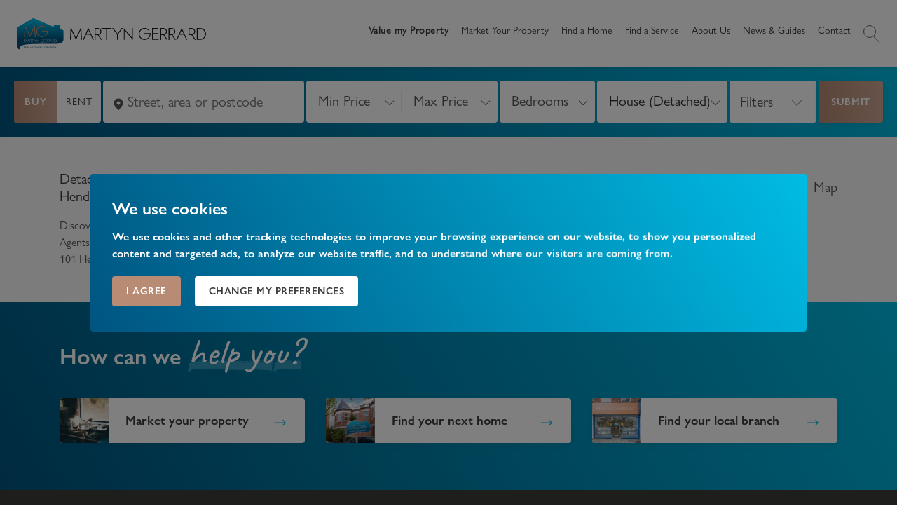

--- FILE ---
content_type: application/javascript; charset=UTF-8
request_url: https://www.martyngerrard.co.uk/5000a8727ea1c6627c9ca453fd239c34371bb428.js
body_size: 7806
content:
(self.webpackChunkgatsby_starter_default=self.webpackChunkgatsby_starter_default||[]).push([[3786,6458],{36872:function(t){t.exports=function(t,e,n,r){var i=n?n.call(r,t,e):void 0;if(void 0!==i)return!!i;if(t===e)return!0;if("object"!=typeof t||!t||"object"!=typeof e||!e)return!1;var s=Object.keys(t),o=Object.keys(e);if(s.length!==o.length)return!1;for(var a=Object.prototype.hasOwnProperty.bind(e),u=0;u<s.length;u++){var c=s[u];if(!a(c))return!1;var l=t[c],f=e[c];if(!1===(i=n?n.call(r,l,f,c):void 0)||void 0===i&&l!==f)return!1}return!0}},91930:function(t,e,n){"use strict";n.d(e,{i:function(){return Dt}});var r=n(67294),i=n(81880),s=n(8812),o=n(36872),a=n.n(o),u=n(84608),c=n(44759),l=n(36392),f=n(15706),h=n.n(f);function p(){return(p=Object.assign||function(t){for(var e=1;e<arguments.length;e++){var n=arguments[e];for(var r in n)Object.prototype.hasOwnProperty.call(n,r)&&(t[r]=n[r])}return t}).apply(this,arguments)}var d=function(t,e){for(var n=[t[0]],r=0,i=e.length;r<i;r+=1)n.push(e[r],t[r+1]);return n},m=function(t){return null!==t&&"object"==typeof t&&"[object Object]"===(t.toString?t.toString():Object.prototype.toString.call(t))&&!(0,s.typeOf)(t)},g=Object.freeze([]),x=Object.freeze({});function v(t){return"function"==typeof t}function y(t){return t.displayName||t.name||"Component"}function S(t){return t&&"string"==typeof t.styledComponentId}var w="undefined"!=typeof process&&({}.REACT_APP_SC_ATTR||{}.SC_ATTR)||"data-styled",b="undefined"!=typeof window&&"HTMLElement"in window,_=Boolean("boolean"==typeof SC_DISABLE_SPEEDY?SC_DISABLE_SPEEDY:"undefined"!=typeof process&&void 0!=={}.REACT_APP_SC_DISABLE_SPEEDY&&""!=={}.REACT_APP_SC_DISABLE_SPEEDY?"false"!=={}.REACT_APP_SC_DISABLE_SPEEDY&&{}.REACT_APP_SC_DISABLE_SPEEDY:"undefined"!=typeof process&&void 0!=={}.SC_DISABLE_SPEEDY&&""!=={}.SC_DISABLE_SPEEDY&&("false"!=={}.SC_DISABLE_SPEEDY&&{}.SC_DISABLE_SPEEDY));function I(t){for(var e=arguments.length,n=new Array(e>1?e-1:0),r=1;r<e;r++)n[r-1]=arguments[r];throw new Error("An error occurred. See https://git.io/JUIaE#"+t+" for more information."+(n.length>0?" Args: "+n.join(", "):""))}var C=function(){function t(t){this.groupSizes=new Uint32Array(512),this.length=512,this.tag=t}var e=t.prototype;return e.indexOfGroup=function(t){for(var e=0,n=0;n<t;n++)e+=this.groupSizes[n];return e},e.insertRules=function(t,e){if(t>=this.groupSizes.length){for(var n=this.groupSizes,r=n.length,i=r;t>=i;)(i<<=1)<0&&I(16,""+t);this.groupSizes=new Uint32Array(i),this.groupSizes.set(n),this.length=i;for(var s=r;s<i;s++)this.groupSizes[s]=0}for(var o=this.indexOfGroup(t+1),a=0,u=e.length;a<u;a++)this.tag.insertRule(o,e[a])&&(this.groupSizes[t]++,o++)},e.clearGroup=function(t){if(t<this.length){var e=this.groupSizes[t],n=this.indexOfGroup(t),r=n+e;this.groupSizes[t]=0;for(var i=n;i<r;i++)this.tag.deleteRule(n)}},e.getGroup=function(t){var e="";if(t>=this.length||0===this.groupSizes[t])return e;for(var n=this.groupSizes[t],r=this.indexOfGroup(t),i=r+n,s=r;s<i;s++)e+=this.tag.getRule(s)+"/*!sc*/\n";return e},t}(),A=new Map,E=new Map,z=1,P=function(t){if(A.has(t))return A.get(t);for(;E.has(z);)z++;var e=z++;return A.set(t,e),E.set(e,t),e},j=function(t){return E.get(t)},O=function(t,e){e>=z&&(z=e+1),A.set(t,e),E.set(e,t)},R="style["+w+'][data-styled-version="5.3.3"]',N=new RegExp("^"+w+'\\.g(\\d+)\\[id="([\\w\\d-]+)"\\].*?"([^"]*)'),T=function(t,e,n){for(var r,i=n.split(","),s=0,o=i.length;s<o;s++)(r=i[s])&&t.registerName(e,r)},k=function(t,e){for(var n=(e.textContent||"").split("/*!sc*/\n"),r=[],i=0,s=n.length;i<s;i++){var o=n[i].trim();if(o){var a=o.match(N);if(a){var u=0|parseInt(a[1],10),c=a[2];0!==u&&(O(c,u),T(t,c,a[3]),t.getTag().insertRules(u,r)),r.length=0}else r.push(o)}}},D=function(){return"undefined"!=typeof window&&void 0!==window.__webpack_nonce__?window.__webpack_nonce__:null},B=function(t){var e=document.head,n=t||e,r=document.createElement("style"),i=function(t){for(var e=t.childNodes,n=e.length;n>=0;n--){var r=e[n];if(r&&1===r.nodeType&&r.hasAttribute(w))return r}}(n),s=void 0!==i?i.nextSibling:null;r.setAttribute(w,"active"),r.setAttribute("data-styled-version","5.3.3");var o=D();return o&&r.setAttribute("nonce",o),n.insertBefore(r,s),r},F=function(){function t(t){var e=this.element=B(t);e.appendChild(document.createTextNode("")),this.sheet=function(t){if(t.sheet)return t.sheet;for(var e=document.styleSheets,n=0,r=e.length;n<r;n++){var i=e[n];if(i.ownerNode===t)return i}I(17)}(e),this.length=0}var e=t.prototype;return e.insertRule=function(t,e){try{return this.sheet.insertRule(e,t),this.length++,!0}catch(t){return!1}},e.deleteRule=function(t){this.sheet.deleteRule(t),this.length--},e.getRule=function(t){var e=this.sheet.cssRules[t];return void 0!==e&&"string"==typeof e.cssText?e.cssText:""},t}(),L=function(){function t(t){var e=this.element=B(t);this.nodes=e.childNodes,this.length=0}var e=t.prototype;return e.insertRule=function(t,e){if(t<=this.length&&t>=0){var n=document.createTextNode(e),r=this.nodes[t];return this.element.insertBefore(n,r||null),this.length++,!0}return!1},e.deleteRule=function(t){this.element.removeChild(this.nodes[t]),this.length--},e.getRule=function(t){return t<this.length?this.nodes[t].textContent:""},t}(),M=function(){function t(t){this.rules=[],this.length=0}var e=t.prototype;return e.insertRule=function(t,e){return t<=this.length&&(this.rules.splice(t,0,e),this.length++,!0)},e.deleteRule=function(t){this.rules.splice(t,1),this.length--},e.getRule=function(t){return t<this.length?this.rules[t]:""},t}(),G=b,Y={isServer:!b,useCSSOMInjection:!_},Z=function(){function t(t,e,n){void 0===t&&(t=x),void 0===e&&(e={}),this.options=p({},Y,{},t),this.gs=e,this.names=new Map(n),this.server=!!t.isServer,!this.server&&b&&G&&(G=!1,function(t){for(var e=document.querySelectorAll(R),n=0,r=e.length;n<r;n++){var i=e[n];i&&"active"!==i.getAttribute(w)&&(k(t,i),i.parentNode&&i.parentNode.removeChild(i))}}(this))}t.registerId=function(t){return P(t)};var e=t.prototype;return e.reconstructWithOptions=function(e,n){return void 0===n&&(n=!0),new t(p({},this.options,{},e),this.gs,n&&this.names||void 0)},e.allocateGSInstance=function(t){return this.gs[t]=(this.gs[t]||0)+1},e.getTag=function(){return this.tag||(this.tag=(n=(e=this.options).isServer,r=e.useCSSOMInjection,i=e.target,t=n?new M(i):r?new F(i):new L(i),new C(t)));var t,e,n,r,i},e.hasNameForId=function(t,e){return this.names.has(t)&&this.names.get(t).has(e)},e.registerName=function(t,e){if(P(t),this.names.has(t))this.names.get(t).add(e);else{var n=new Set;n.add(e),this.names.set(t,n)}},e.insertRules=function(t,e,n){this.registerName(t,e),this.getTag().insertRules(P(t),n)},e.clearNames=function(t){this.names.has(t)&&this.names.get(t).clear()},e.clearRules=function(t){this.getTag().clearGroup(P(t)),this.clearNames(t)},e.clearTag=function(){this.tag=void 0},e.toString=function(){return function(t){for(var e=t.getTag(),n=e.length,r="",i=0;i<n;i++){var s=j(i);if(void 0!==s){var o=t.names.get(s),a=e.getGroup(i);if(o&&a&&o.size){var u=w+".g"+i+'[id="'+s+'"]',c="";void 0!==o&&o.forEach((function(t){t.length>0&&(c+=t+",")})),r+=""+a+u+'{content:"'+c+'"}/*!sc*/\n'}}}return r}(this)},t}(),$=/(a)(d)/gi,H=function(t){return String.fromCharCode(t+(t>25?39:97))};function q(t){var e,n="";for(e=Math.abs(t);e>52;e=e/52|0)n=H(e%52)+n;return(H(e%52)+n).replace($,"$1-$2")}var V=function(t,e){for(var n=e.length;n;)t=33*t^e.charCodeAt(--n);return t},W=function(t){return V(5381,t)};function U(t){for(var e=0;e<t.length;e+=1){var n=t[e];if(v(n)&&!S(n))return!1}return!0}var J=W("5.3.3"),K=function(){function t(t,e,n){this.rules=t,this.staticRulesId="",this.isStatic=(void 0===n||n.isStatic)&&U(t),this.componentId=e,this.baseHash=V(J,e),this.baseStyle=n,Z.registerId(e)}return t.prototype.generateAndInjectStyles=function(t,e,n){var r=this.componentId,i=[];if(this.baseStyle&&i.push(this.baseStyle.generateAndInjectStyles(t,e,n)),this.isStatic&&!n.hash)if(this.staticRulesId&&e.hasNameForId(r,this.staticRulesId))i.push(this.staticRulesId);else{var s=mt(this.rules,t,e,n).join(""),o=q(V(this.baseHash,s)>>>0);if(!e.hasNameForId(r,o)){var a=n(s,"."+o,void 0,r);e.insertRules(r,o,a)}i.push(o),this.staticRulesId=o}else{for(var u=this.rules.length,c=V(this.baseHash,n.hash),l="",f=0;f<u;f++){var h=this.rules[f];if("string"==typeof h)l+=h;else if(h){var p=mt(h,t,e,n),d=Array.isArray(p)?p.join(""):p;c=V(c,d+f),l+=d}}if(l){var m=q(c>>>0);if(!e.hasNameForId(r,m)){var g=n(l,"."+m,void 0,r);e.insertRules(r,m,g)}i.push(m)}}return i.join(" ")},t}(),Q=/^\s*\/\/.*$/gm,X=[":","[",".","#"];function tt(t){var e,n,r,i,s=void 0===t?x:t,o=s.options,a=void 0===o?x:o,c=s.plugins,l=void 0===c?g:c,f=new u.Z(a),h=[],p=function(t){function e(e){if(e)try{t(e+"}")}catch(t){}}return function(n,r,i,s,o,a,u,c,l,f){switch(n){case 1:if(0===l&&64===r.charCodeAt(0))return t(r+";"),"";break;case 2:if(0===c)return r+"/*|*/";break;case 3:switch(c){case 102:case 112:return t(i[0]+r),"";default:return r+(0===f?"/*|*/":"")}case-2:r.split("/*|*/}").forEach(e)}}}((function(t){h.push(t)})),d=function(t,r,s){return 0===r&&-1!==X.indexOf(s[n.length])||s.match(i)?t:"."+e};function m(t,s,o,a){void 0===a&&(a="&");var u=t.replace(Q,""),c=s&&o?o+" "+s+" { "+u+" }":u;return e=a,n=s,r=new RegExp("\\"+n+"\\b","g"),i=new RegExp("(\\"+n+"\\b){2,}"),f(o||!s?"":s,c)}return f.use([].concat(l,[function(t,e,i){2===t&&i.length&&i[0].lastIndexOf(n)>0&&(i[0]=i[0].replace(r,d))},p,function(t){if(-2===t){var e=h;return h=[],e}}])),m.hash=l.length?l.reduce((function(t,e){return e.name||I(15),V(t,e.name)}),5381).toString():"",m}var et=r.createContext(),nt=(et.Consumer,r.createContext()),rt=(nt.Consumer,new Z),it=tt();function st(){return(0,r.useContext)(et)||rt}function ot(){return(0,r.useContext)(nt)||it}function at(t){var e=(0,r.useState)(t.stylisPlugins),n=e[0],i=e[1],s=st(),o=(0,r.useMemo)((function(){var e=s;return t.sheet?e=t.sheet:t.target&&(e=e.reconstructWithOptions({target:t.target},!1)),t.disableCSSOMInjection&&(e=e.reconstructWithOptions({useCSSOMInjection:!1})),e}),[t.disableCSSOMInjection,t.sheet,t.target]),u=(0,r.useMemo)((function(){return tt({options:{prefix:!t.disableVendorPrefixes},plugins:n})}),[t.disableVendorPrefixes,n]);return(0,r.useEffect)((function(){a()(n,t.stylisPlugins)||i(t.stylisPlugins)}),[t.stylisPlugins]),r.createElement(et.Provider,{value:o},r.createElement(nt.Provider,{value:u},t.children))}var ut=function(){function t(t,e){var n=this;this.inject=function(t,e){void 0===e&&(e=it);var r=n.name+e.hash;t.hasNameForId(n.id,r)||t.insertRules(n.id,r,e(n.rules,r,"@keyframes"))},this.toString=function(){return I(12,String(n.name))},this.name=t,this.id="sc-keyframes-"+t,this.rules=e}return t.prototype.getName=function(t){return void 0===t&&(t=it),this.name+t.hash},t}(),ct=/([A-Z])/,lt=/([A-Z])/g,ft=/^ms-/,ht=function(t){return"-"+t.toLowerCase()};function pt(t){return ct.test(t)?t.replace(lt,ht).replace(ft,"-ms-"):t}var dt=function(t){return null==t||!1===t||""===t};function mt(t,e,n,r){if(Array.isArray(t)){for(var i,s=[],o=0,a=t.length;o<a;o+=1)""!==(i=mt(t[o],e,n,r))&&(Array.isArray(i)?s.push.apply(s,i):s.push(i));return s}return dt(t)?"":S(t)?"."+t.styledComponentId:v(t)?"function"!=typeof(u=t)||u.prototype&&u.prototype.isReactComponent||!e?t:mt(t(e),e,n,r):t instanceof ut?n?(t.inject(n,r),t.getName(r)):t:m(t)?function t(e,n){var r,i,s=[];for(var o in e)e.hasOwnProperty(o)&&!dt(e[o])&&(Array.isArray(e[o])&&e[o].isCss||v(e[o])?s.push(pt(o)+":",e[o],";"):m(e[o])?s.push.apply(s,t(e[o],o)):s.push(pt(o)+": "+(r=o,(null==(i=e[o])||"boolean"==typeof i||""===i?"":"number"!=typeof i||0===i||r in c.Z?String(i).trim():i+"px")+";")));return n?[n+" {"].concat(s,["}"]):s}(t):t.toString();var u}var gt=function(t){return Array.isArray(t)&&(t.isCss=!0),t};function xt(t){for(var e=arguments.length,n=new Array(e>1?e-1:0),r=1;r<e;r++)n[r-1]=arguments[r];return v(t)||m(t)?gt(mt(d(g,[t].concat(n)))):0===n.length&&1===t.length&&"string"==typeof t[0]?t:gt(mt(d(t,n)))}new Set;var vt=function(t,e,n){return void 0===n&&(n=x),t.theme!==n.theme&&t.theme||e||n.theme},yt=/[!"#$%&'()*+,./:;<=>?@[\\\]^`{|}~-]+/g,St=/(^-|-$)/g;function wt(t){return t.replace(yt,"-").replace(St,"")}var bt=function(t){return q(W(t)>>>0)};function _t(t){return"string"==typeof t&&!0}var It=function(t){return"function"==typeof t||"object"==typeof t&&null!==t&&!Array.isArray(t)},Ct=function(t){return"__proto__"!==t&&"constructor"!==t&&"prototype"!==t};function At(t,e,n){var r=t[n];It(e)&&It(r)?Et(r,e):t[n]=e}function Et(t){for(var e=arguments.length,n=new Array(e>1?e-1:0),r=1;r<e;r++)n[r-1]=arguments[r];for(var i=0,s=n;i<s.length;i++){var o=s[i];if(It(o))for(var a in o)Ct(a)&&At(t,o[a],a)}return t}var zt=r.createContext();zt.Consumer;var Pt={};function jt(t,e,n){var i=S(t),s=!_t(t),o=e.attrs,a=void 0===o?g:o,u=e.componentId,c=void 0===u?function(t,e){var n="string"!=typeof t?"sc":wt(t);Pt[n]=(Pt[n]||0)+1;var r=n+"-"+bt("5.3.3"+n+Pt[n]);return e?e+"-"+r:r}(e.displayName,e.parentComponentId):u,f=e.displayName,d=void 0===f?function(t){return _t(t)?"styled."+t:"Styled("+y(t)+")"}(t):f,m=e.displayName&&e.componentId?wt(e.displayName)+"-"+e.componentId:e.componentId||c,w=i&&t.attrs?Array.prototype.concat(t.attrs,a).filter(Boolean):a,b=e.shouldForwardProp;i&&t.shouldForwardProp&&(b=e.shouldForwardProp?function(n,r,i){return t.shouldForwardProp(n,r,i)&&e.shouldForwardProp(n,r,i)}:t.shouldForwardProp);var _,I=new K(n,m,i?t.componentStyle:void 0),C=I.isStatic&&0===a.length,A=function(t,e){return function(t,e,n,i){var s=t.attrs,o=t.componentStyle,a=t.defaultProps,u=t.foldedComponentIds,c=t.shouldForwardProp,f=t.styledComponentId,h=t.target,d=function(t,e,n){void 0===t&&(t=x);var r=p({},e,{theme:t}),i={};return n.forEach((function(t){var e,n,s,o=t;for(e in v(o)&&(o=o(r)),o)r[e]=i[e]="className"===e?(n=i[e],s=o[e],n&&s?n+" "+s:n||s):o[e]})),[r,i]}(vt(e,(0,r.useContext)(zt),a)||x,e,s),m=d[0],g=d[1],y=function(t,e,n,r){var i=st(),s=ot();return e?t.generateAndInjectStyles(x,i,s):t.generateAndInjectStyles(n,i,s)}(o,i,m),S=n,w=g.$as||e.$as||g.as||e.as||h,b=_t(w),_=g!==e?p({},e,{},g):e,I={};for(var C in _)"$"!==C[0]&&"as"!==C&&("forwardedAs"===C?I.as=_[C]:(c?c(C,l.Z,w):!b||(0,l.Z)(C))&&(I[C]=_[C]));return e.style&&g.style!==e.style&&(I.style=p({},e.style,{},g.style)),I.className=Array.prototype.concat(u,f,y!==f?y:null,e.className,g.className).filter(Boolean).join(" "),I.ref=S,(0,r.createElement)(w,I)}(_,t,e,C)};return A.displayName=d,(_=r.forwardRef(A)).attrs=w,_.componentStyle=I,_.displayName=d,_.shouldForwardProp=b,_.foldedComponentIds=i?Array.prototype.concat(t.foldedComponentIds,t.styledComponentId):g,_.styledComponentId=m,_.target=i?t.target:t,_.withComponent=function(t){var r=e.componentId,i=function(t,e){if(null==t)return{};var n,r,i={},s=Object.keys(t);for(r=0;r<s.length;r++)n=s[r],e.indexOf(n)>=0||(i[n]=t[n]);return i}(e,["componentId"]),s=r&&r+"-"+(_t(t)?t:wt(y(t)));return jt(t,p({},i,{attrs:w,componentId:s}),n)},Object.defineProperty(_,"defaultProps",{get:function(){return this._foldedDefaultProps},set:function(e){this._foldedDefaultProps=i?Et({},t.defaultProps,e):e}}),_.toString=function(){return"."+_.styledComponentId},s&&h()(_,t,{attrs:!0,componentStyle:!0,displayName:!0,foldedComponentIds:!0,shouldForwardProp:!0,styledComponentId:!0,target:!0,withComponent:!0}),_}var Ot=function(t){return function t(e,n,r){if(void 0===r&&(r=x),!(0,s.isValidElementType)(n))return I(1,String(n));var i=function(){return e(n,r,xt.apply(void 0,arguments))};return i.withConfig=function(i){return t(e,n,p({},r,{},i))},i.attrs=function(i){return t(e,n,p({},r,{attrs:Array.prototype.concat(r.attrs,i).filter(Boolean)}))},i}(jt,t)};["a","abbr","address","area","article","aside","audio","b","base","bdi","bdo","big","blockquote","body","br","button","canvas","caption","cite","code","col","colgroup","data","datalist","dd","del","details","dfn","dialog","div","dl","dt","em","embed","fieldset","figcaption","figure","footer","form","h1","h2","h3","h4","h5","h6","head","header","hgroup","hr","html","i","iframe","img","input","ins","kbd","keygen","label","legend","li","link","main","map","mark","marquee","menu","menuitem","meta","meter","nav","noscript","object","ol","optgroup","option","output","p","param","picture","pre","progress","q","rp","rt","ruby","s","samp","script","section","select","small","source","span","strong","style","sub","summary","sup","table","tbody","td","textarea","tfoot","th","thead","time","title","tr","track","u","ul","var","video","wbr","circle","clipPath","defs","ellipse","foreignObject","g","image","line","linearGradient","marker","mask","path","pattern","polygon","polyline","radialGradient","rect","stop","svg","text","textPath","tspan"].forEach((function(t){Ot[t]=Ot(t)}));!function(){function t(t,e){this.rules=t,this.componentId=e,this.isStatic=U(t),Z.registerId(this.componentId+1)}var e=t.prototype;e.createStyles=function(t,e,n,r){var i=r(mt(this.rules,e,n,r).join(""),""),s=this.componentId+t;n.insertRules(s,s,i)},e.removeStyles=function(t,e){e.clearRules(this.componentId+t)},e.renderStyles=function(t,e,n,r){t>2&&Z.registerId(this.componentId+t),this.removeStyles(t,n),this.createStyles(t,e,n,r)}}();!function(){function t(){var t=this;this._emitSheetCSS=function(){var e=t.instance.toString();if(!e)return"";var n=D();return"<style "+[n&&'nonce="'+n+'"',w+'="true"','data-styled-version="5.3.3"'].filter(Boolean).join(" ")+">"+e+"</style>"},this.getStyleTags=function(){return t.sealed?I(2):t._emitSheetCSS()},this.getStyleElement=function(){var e;if(t.sealed)return I(2);var n=((e={})[w]="",e["data-styled-version"]="5.3.3",e.dangerouslySetInnerHTML={__html:t.instance.toString()},e),i=D();return i&&(n.nonce=i),[r.createElement("style",p({},n,{key:"sc-0-0"}))]},this.seal=function(){t.sealed=!0},this.instance=new Z({isServer:!0}),this.sealed=!1}var e=t.prototype;e.collectStyles=function(t){return this.sealed?I(2):r.createElement(at,{sheet:this.instance},t)},e.interleaveWithNodeStream=function(t){return I(3)}}();var Rt,Nt=Ot,Tt=function(t){var e=t.props;if(e.images){var n=Nt[e.tagname||"div"](Rt||(Rt=(0,i.Z)(["\n      ",""])),function(t){for(var e=Object.keys(t.transforms),n=e.length,r="background-image: url("+t.images[e[n-1]]+");",i=n-2;i>=0;i--)r+="@media "+t.transforms[e[i]]+" {\n            background-image: url("+t.images[e[i]]+");\n        }";return r}(e));return r.createElement(n,e.attr,e.children)}return""},kt=function(t){var e=t.props,n=(0,r.useState)({}),i=n[0],s=n[1];return(0,r.useEffect)((function(){if(e.images){var t=function(t){for(var e=Object.keys(t.transforms),n=e.length,r={src:t.images[e[n-1]],srcSet:"",sizes:""},i=0;i<n;i++){var s=e[i].substr(0,e[i].search(/[a-z]/i));r.srcSet+=t.images[e[i]]+" "+s+"w, ",r.sizes+=t.transforms[e[i]]+" "+s+"px, "}return r}(e);s(t)}else s({})}),[e]),r.createElement("img",Object.assign({loading:"lazy",alt:"image place"},i,e.attr))},Dt=function(t){return"bgImg"===t.renderer?r.createElement(Tt,{props:t}):r.createElement(kt,{props:t})}},34865:function(t,e,n){var r=n(89465),i=n(77813),s=Object.prototype.hasOwnProperty;t.exports=function(t,e,n){var o=t[e];s.call(t,e)&&i(o,n)&&(void 0!==n||e in t)||r(t,e,n)}},10313:function(t,e,n){var r=n(13218),i=n(25726),s=n(33498),o=Object.prototype.hasOwnProperty;t.exports=function(t){if(!r(t))return s(t);var e=i(t),n=[];for(var a in t)("constructor"!=a||!e&&o.call(t,a))&&n.push(a);return n}},46904:function(t,e,n){var r=n(68866),i=n(51442),s=n(81704);t.exports=function(t){return r(t,s,i)}},85924:function(t,e,n){var r=n(5569)(Object.getPrototypeOf,Object);t.exports=r},51442:function(t,e,n){var r=n(62488),i=n(85924),s=n(99551),o=n(70479),a=Object.getOwnPropertySymbols?function(t){for(var e=[];t;)r(e,s(t)),t=i(t);return e}:o;t.exports=a},33498:function(t){t.exports=function(t){var e=[];if(null!=t)for(var n in Object(t))e.push(n);return e}},81704:function(t,e,n){var r=n(14636),i=n(10313),s=n(98612);t.exports=function(t){return s(t)?r(t,!0):i(t)}},81880:function(t,e,n){"use strict";function r(t,e){return e||(e=t.slice(0)),t.raw=e,t}n.d(e,{Z:function(){return r}})},23255:function(t){"use strict";t.exports=JSON.parse('{"property":{"images":{"sizes":["770x570","326x214","326x218","326x260","330x246","376x250","400x277","502x330","512x370","624x400","624x460","690x400","690x430","768x387","1008x666","1600x1000"],"detail":{"sizes":{"376x250":"(max-width: 767px)","768x387":"(max-width: 992px)","1008x666":"1100px"}},"thumbnail":{"sizes":{"326x214":"100px"}},"lightbox":{"sizes":{"1600x1000":"1100px"}},"tile_1":{"sizes":{"502x330":"1100px"}},"owners_1":{"sizes":{"326x260":"(max-width: 767px)","690x430":"(max-width: 992px)","624x400":"1100px"}},"owners_2":{"sizes":{"326x260":"(max-width: 767px)","690x430":"(max-width: 992px)","624x400":"1100px"}},"similar_properties":{"sizes":{"326x218":"(max-width: 767px)","330x246":"(max-width: 992px)","400x277":"1100px"}},"area_guide":{"sizes":{"770x570":"100px"}}},"searchResults1":{"sizes":{"326x218":"(max-width: 767px)","457x310":"(max-width: 992px)","600x400":"1100px"}},"searchResults2":{"sizes":{"326x218":"(max-width: 767px)","232x155":"(max-width: 992px)","300x200":"1100px"}}},"awards":{"Image":{"sizes":["250x150"],"tile":{"sizes":{"250x150":"100px"}}}},"people":{"Tile_Image":{"sizes":["260x360"],"tile":{"sizes":{"260x360":"100px"}}},"Full_Image":{"sizes":["512lt570","500lt430"],"details":{"sizes":{"500lt430":"(max-width: 992px)","512t570":"1100px"}}}},"area-guides":{"Tile_Image":{"sizes":["290x260","624x460"],"tile":{"sizes":{"290x260":"100px"}},"prop_tile":{"sizes":{"624x460":"100px"}}},"Banner_Image":{"sizes":["376x400","770x570","1600x800"],"details":{"sizes":{"376x400":"(max-width: 767px)","770x570":"(max-width: 992px)","1600x800":"1100px"}}}},"property-news":{"Tile_Image":{"sizes":["850x730","400x280","330x250","330x260","850cmf730","400cmf280","330cmf250","330cmf260"],"tile_1":{"sizes":{"330cmf260":"(max-width: 767px)","330cmf250":"(max-width: 992px)","850cmf730":"1100px"}},"tile_2":{"sizes":{"330cmf260":"(max-width: 767px)","330cmf250":"(max-width: 992px)","400cmf280":"1100px"}},"tile_3":{"sizes":{"330cmf230":"(max-width: 767px)","330cmf220":"(max-width: 992px)","400cmf250":"1100px"}}}},"videos":{"Tile_Image":{"sizes":["850x730","400x280","330x250","330x260"],"tile_1":{"sizes":{"330x260":"(max-width: 767px)","330x250":"(max-width: 992px)","850x730":"1100px"}},"tile_2":{"sizes":{"330x260":"(max-width: 767px)","330x250":"(max-width: 992px)","400x280":"1100px"}}},"Video_Background_Image":{"sizes":["1300x705","700x450","326x195"],"detail":{"sizes":{"326x195":"(max-width: 767px)","700x450":"(max-width: 992px)","1300x705":"1100px"}}}},"local-life-categories":{"Banner_Image":{"sizes":["376x400","770x570","1600x800"],"details":{"sizes":{"376x400":"(max-width: 767px)","770x570":"(max-width: 992px)","1600x800":"1100px"}}}},"offices":{"Tile_Image":{"sizes":["450x300"],"tile":{"sizes":{"450x300":"1100px"}}}},"customer-reviews":{"Image":{"sizes":["216x185"],"tile":{"sizes":{"216x185":"100px"}}}}}')}}]);
//# sourceMappingURL=5000a8727ea1c6627c9ca453fd239c34371bb428.js.map

--- FILE ---
content_type: application/javascript; charset=UTF-8
request_url: https://www.martyngerrard.co.uk/component---src-pages-property-for-sale-index-js.js
body_size: 498
content:
"use strict";(self.webpackChunkgatsby_starter_default=self.webpackChunkgatsby_starter_default||[]).push([[3297],{79561:function(e,t,a){a.r(t);var r=a(67294),s=a(96633),n=a.n(s),u=a(29251),l=a(62942),c=a(27925),o=(0,c.JW)(),f=(0,c.LP)(),i=n().create({baseURL:o,headers:{Authorization:"Bearer "+f}}),d=function(e){(0,r.useEffect)((function(){f&&i.get("/stb-users/userobjects").then((function(e){s(e.data.data)}))}),[]);var t=(0,r.useState)({}),a=t[0],s=t[1];return r.createElement(u.Z,{title:"Property for sale",department:"residential",search_type:"sales",status:["For Sale","Sold","Under Offer"],path:"/property/for-sale/",location:e.location,userObjects:a})};t.default=function(e){return r.createElement(l.yJ,null,r.createElement(d,e))}}}]);
//# sourceMappingURL=component---src-pages-property-for-sale-index-js.js.map

--- FILE ---
content_type: application/javascript; charset=UTF-8
request_url: https://www.martyngerrard.co.uk/980be2bf0bc10c0b1b1d4af0cd7ea18fd737c2d3.js
body_size: 36909
content:
(self.webpackChunkgatsby_starter_default=self.webpackChunkgatsby_starter_default||[]).push([[6019,2126],{40156:function(e,t,n){"use strict";var a=n(67294),r=n(63366),o=n(87462),l=n(97326),i=n(94578),s=n(8812),c=n(15706),u=n.n(c);function p(e,t){if(!e){var n=new Error("loadable: "+t);throw n.framesToPop=1,n.name="Invariant Violation",n}}var d=a.createContext();var m={initialChunks:{}},h="PENDING",f="REJECTED";var v=function(e){return e};function g(e){var t=e.defaultResolveComponent,n=void 0===t?v:t,c=e.render,g=e.onLoad;function b(e,t){void 0===t&&(t={});var v=function(e){return"function"==typeof e?{requireAsync:e,resolve:function(){},chunkName:function(){}}:e}(e),b={};function y(e){return t.cacheKey?t.cacheKey(e):v.resolve?v.resolve(e):"static"}function _(e,a,r){var o=t.resolveComponent?t.resolveComponent(e,a):n(e);if(t.resolveComponent&&!(0,s.isValidElementType)(o))throw new Error("resolveComponent returned something that is not a React component!");return u()(r,o,{preload:!0}),o}var w,E,x=function(e){function n(n){var a;return(a=e.call(this,n)||this).state={result:null,error:null,loading:!0,cacheKey:y(n)},p(!n.__chunkExtractor||v.requireSync,"SSR requires `@loadable/babel-plugin`, please install it"),n.__chunkExtractor?(!1===t.ssr||(v.requireAsync(n).catch((function(){return null})),a.loadSync(),n.__chunkExtractor.addChunk(v.chunkName(n))),(0,l.Z)(a)):(!1!==t.ssr&&(v.isReady&&v.isReady(n)||v.chunkName&&m.initialChunks[v.chunkName(n)])&&a.loadSync(),a)}(0,i.Z)(n,e),n.getDerivedStateFromProps=function(e,t){var n=y(e);return(0,o.Z)({},t,{cacheKey:n,loading:t.loading||t.cacheKey!==n})};var a=n.prototype;return a.componentDidMount=function(){this.mounted=!0;var e=this.getCache();e&&e.status===f&&this.setCache(),this.state.loading&&this.loadAsync()},a.componentDidUpdate=function(e,t){t.cacheKey!==this.state.cacheKey&&this.loadAsync()},a.componentWillUnmount=function(){this.mounted=!1},a.safeSetState=function(e,t){this.mounted&&this.setState(e,t)},a.getCacheKey=function(){return y(this.props)},a.getCache=function(){return b[this.getCacheKey()]},a.setCache=function(e){void 0===e&&(e=void 0),b[this.getCacheKey()]=e},a.triggerOnLoad=function(){var e=this;g&&setTimeout((function(){g(e.state.result,e.props)}))},a.loadSync=function(){if(this.state.loading)try{var e=_(v.requireSync(this.props),this.props,S);this.state.result=e,this.state.loading=!1}catch(t){console.error("loadable-components: failed to synchronously load component, which expected to be available",{fileName:v.resolve(this.props),chunkName:v.chunkName(this.props),error:t?t.message:t}),this.state.error=t}},a.loadAsync=function(){var e=this,t=this.resolveAsync();return t.then((function(t){var n=_(t,e.props,{Loadable:S});e.safeSetState({result:n,loading:!1},(function(){return e.triggerOnLoad()}))})).catch((function(t){return e.safeSetState({error:t,loading:!1})})),t},a.resolveAsync=function(){var e=this,t=this.props,n=(t.__chunkExtractor,t.forwardedRef,(0,r.Z)(t,["__chunkExtractor","forwardedRef"])),a=this.getCache();return a||((a=v.requireAsync(n)).status=h,this.setCache(a),a.then((function(){a.status="RESOLVED"}),(function(t){console.error("loadable-components: failed to asynchronously load component",{fileName:v.resolve(e.props),chunkName:v.chunkName(e.props),error:t?t.message:t}),a.status=f}))),a},a.render=function(){var e=this.props,n=e.forwardedRef,a=e.fallback,l=(e.__chunkExtractor,(0,r.Z)(e,["forwardedRef","fallback","__chunkExtractor"])),i=this.state,s=i.error,u=i.loading,p=i.result;if(t.suspense&&(this.getCache()||this.loadAsync()).status===h)throw this.loadAsync();if(s)throw s;var d=a||t.fallback||null;return u?d:c({fallback:d,result:p,options:t,props:(0,o.Z)({},l,{ref:n})})},n}(a.Component),C=(E=function(e){return a.createElement(d.Consumer,null,(function(t){return a.createElement(w,Object.assign({__chunkExtractor:t},e))}))},(w=x).displayName&&(E.displayName=w.displayName+"WithChunkExtractor"),E),S=a.forwardRef((function(e,t){return a.createElement(C,Object.assign({forwardedRef:t},e))}));return S.displayName="Loadable",S.preload=function(e){v.requireAsync(e)},S.load=function(e){return v.requireAsync(e)},S}return{loadable:b,lazy:function(e,t){return b(e,(0,o.Z)({},t,{suspense:!0}))}}}var b=g({defaultResolveComponent:function(e){return e.__esModule?e.default:e.default||e},render:function(e){var t=e.result,n=e.props;return a.createElement(t,n)}}),y=b.loadable,_=b.lazy,w=g({onLoad:function(e,t){e&&t.forwardedRef&&("function"==typeof t.forwardedRef?t.forwardedRef(e):t.forwardedRef.current=e)},render:function(e){var t=e.result,n=e.props;return n.children?n.children(t):null}}),E=w.loadable,x=w.lazy;var C=y;C.lib=E,_.lib=x;t.ZP=C},30104:function(e){"use strict";function t(e,t){this.x=e,this.y=t}e.exports=t,t.prototype={clone:function(){return new t(this.x,this.y)},add:function(e){return this.clone()._add(e)},sub:function(e){return this.clone()._sub(e)},multByPoint:function(e){return this.clone()._multByPoint(e)},divByPoint:function(e){return this.clone()._divByPoint(e)},mult:function(e){return this.clone()._mult(e)},div:function(e){return this.clone()._div(e)},rotate:function(e){return this.clone()._rotate(e)},rotateAround:function(e,t){return this.clone()._rotateAround(e,t)},matMult:function(e){return this.clone()._matMult(e)},unit:function(){return this.clone()._unit()},perp:function(){return this.clone()._perp()},round:function(){return this.clone()._round()},mag:function(){return Math.sqrt(this.x*this.x+this.y*this.y)},equals:function(e){return this.x===e.x&&this.y===e.y},dist:function(e){return Math.sqrt(this.distSqr(e))},distSqr:function(e){var t=e.x-this.x,n=e.y-this.y;return t*t+n*n},angle:function(){return Math.atan2(this.y,this.x)},angleTo:function(e){return Math.atan2(this.y-e.y,this.x-e.x)},angleWith:function(e){return this.angleWithSep(e.x,e.y)},angleWithSep:function(e,t){return Math.atan2(this.x*t-this.y*e,this.x*e+this.y*t)},_matMult:function(e){var t=e[0]*this.x+e[1]*this.y,n=e[2]*this.x+e[3]*this.y;return this.x=t,this.y=n,this},_add:function(e){return this.x+=e.x,this.y+=e.y,this},_sub:function(e){return this.x-=e.x,this.y-=e.y,this},_mult:function(e){return this.x*=e,this.y*=e,this},_div:function(e){return this.x/=e,this.y/=e,this},_multByPoint:function(e){return this.x*=e.x,this.y*=e.y,this},_divByPoint:function(e){return this.x/=e.x,this.y/=e.y,this},_unit:function(){return this._div(this.mag()),this},_perp:function(){var e=this.y;return this.y=this.x,this.x=-e,this},_rotate:function(e){var t=Math.cos(e),n=Math.sin(e),a=t*this.x-n*this.y,r=n*this.x+t*this.y;return this.x=a,this.y=r,this},_rotateAround:function(e,t){var n=Math.cos(e),a=Math.sin(e),r=t.x+n*(this.x-t.x)-a*(this.y-t.y),o=t.y+a*(this.x-t.x)+n*(this.y-t.y);return this.x=r,this.y=o,this},_round:function(){return this.x=Math.round(this.x),this.y=Math.round(this.y),this}},t.convert=function(e){return e instanceof t?e:Array.isArray(e)?new t(e[0],e[1]):e}},68100:function(e,t,n){"use strict";n(67163),t.__esModule=!0,t.useQuery=t.toCapitalize=t.startsWith=t.removeSpecialChar=t.numberFormat=t.isNotEmpty=t.isIncludeSplChar=t.goBack=t.getUrlParams=t.getPropertyLink=t.getPidFromUrl=t.filterNumber=t.endsWith=t.doRedirect=t.currencyFormat=t.ScrollToTop=t.AppendScript=void 0;var a,r=n(96486),o=(a=n(95823))&&a.__esModule?a:{default:a};t.AppendScript=function(e,t,n){if(null===document.getElementById(t)){var a=document.createElement("script");a.src=e,a.id=t,a.async=!0,a.defer=!0,a.type="text/javascript",a.addEventListener("load",n),document.getElementsByTagName("body")[0].appendChild(a)}};t.startsWith=function(e,t){return 0===(null==e?void 0:e.lastIndexOf(t,0))};t.endsWith=function(e,t){return(null==e?void 0:e.slice(-1))===t};t.ScrollToTop=function(e,t){void 0===t&&(t=100),(0,o.default)(e,{behavior:function(e){return e.forEach((function(e){e.el.scrollTop=t}))}})};t.currencyFormat=function(e,t,n){void 0===t&&(t="£"),void 0===n&&(n=!0);var a=l(e);return a?n?t+" "+new Intl.NumberFormat("en-US",{}).format(a):""+t+new Intl.NumberFormat("en-US",{}).format(a):t+" 0"};var l=function(e){return e?(e=e.toString(),parseInt(e.replace(/[^\d.]/g,""),10)):0};t.filterNumber=l;t.numberFormat=function(e){return e?new Intl.NumberFormat("en-US",{}).format(e):0};t.getUrlParams=function(){var e=new URLSearchParams(window.location.search);return Object.fromEntries(e.entries())};t.isIncludeSplChar=function(e){return/[`!@#$%^&*()_+\-=\[\]{};':"\\|,.<>\/?~]/.test(e)};t.toCapitalize=function(e){return(0,r.isEmpty)(e)?e:(0,r.startCase)((0,r.toLower)(e.replace(/[^a-zA-Z ]/g," ").replace(/\s+/g," ")))};t.removeSpecialChar=function(e,t){return void 0===t&&(t="-"),(0,r.isEmpty)(e)?e:e.replace(/[^\w\s]/gi," ").replace(/\s\s+/g," ").replace(/ /gi,t).toLowerCase()};t.isNotEmpty=function(e){return null!=e&&""!==e};t.doRedirect=function(e){"undefined"!=typeof window&&(window.location.href=e)};t.useQuery=function(e,t){return new URLSearchParams(e.search).get(t)};t.goBack=function(){navigate(-1)};t.getPidFromUrl=function(e){void 0===e&&(e=""),e||(e="undefined"!=typeof window?window.location.href:"");var t=e.split("?")[0].split("-");return t[t.length-1].replace("/","").replace("/#","").split("?")[0]};t.getPropertyLink=function(e,t){return"/"+e+t.slug+"-"+t.objectID+"/"}},3319:function(e){function t(e){return"object"==typeof e&&null!=e&&1===e.nodeType}function n(e,t){return(!t||"hidden"!==e)&&"visible"!==e&&"clip"!==e}function a(e,t){if(e.clientHeight<e.scrollHeight||e.clientWidth<e.scrollWidth){var a=getComputedStyle(e,null);return n(a.overflowY,t)||n(a.overflowX,t)||function(e){var t=function(e){if(!e.ownerDocument||!e.ownerDocument.defaultView)return null;try{return e.ownerDocument.defaultView.frameElement}catch(e){return null}}(e);return!!t&&(t.clientHeight<e.scrollHeight||t.clientWidth<e.scrollWidth)}(e)}return!1}function r(e,t,n,a,r,o,l,i){return o<e&&l>t||o>e&&l<t?0:o<=e&&i<=n||l>=t&&i>=n?o-e-a:l>t&&i<n||o<e&&i>n?l-t+r:0}e.exports=function(e,n){var o=window,l=n.scrollMode,i=n.block,s=n.inline,c=n.boundary,u=n.skipOverflowHiddenElements,p="function"==typeof c?c:function(e){return e!==c};if(!t(e))throw new TypeError("Invalid target");for(var d,m,h=document.scrollingElement||document.documentElement,f=[],v=e;t(v)&&p(v);){if((v=null==(m=(d=v).parentElement)?d.getRootNode().host||null:m)===h){f.push(v);break}null!=v&&v===document.body&&a(v)&&!a(document.documentElement)||null!=v&&a(v,u)&&f.push(v)}for(var g=o.visualViewport?o.visualViewport.width:innerWidth,b=o.visualViewport?o.visualViewport.height:innerHeight,y=window.scrollX||pageXOffset,_=window.scrollY||pageYOffset,w=e.getBoundingClientRect(),E=w.height,x=w.width,C=w.top,S=w.right,N=w.bottom,k=w.left,M="start"===i||"nearest"===i?C:"end"===i?N:C+E/2,I="center"===s?k+x/2:"end"===s?S:k,O=[],L=0;L<f.length;L++){var P=f[L],D=P.getBoundingClientRect(),j=D.height,T=D.width,A=D.top,Z=D.right,z=D.bottom,q=D.left;if("if-needed"===l&&C>=0&&k>=0&&N<=b&&S<=g&&C>=A&&N<=z&&k>=q&&S<=Z)return O;var R=getComputedStyle(P),V=parseInt(R.borderLeftWidth,10),U=parseInt(R.borderTopWidth,10),G=parseInt(R.borderRightWidth,10),H=parseInt(R.borderBottomWidth,10),F=0,B=0,W="offsetWidth"in P?P.offsetWidth-P.clientWidth-V-G:0,$="offsetHeight"in P?P.offsetHeight-P.clientHeight-U-H:0,K="offsetWidth"in P?0===P.offsetWidth?0:T/P.offsetWidth:0,J="offsetHeight"in P?0===P.offsetHeight?0:j/P.offsetHeight:0;if(h===P)F="start"===i?M:"end"===i?M-b:"nearest"===i?r(_,_+b,b,U,H,_+M,_+M+E,E):M-b/2,B="start"===s?I:"center"===s?I-g/2:"end"===s?I-g:r(y,y+g,g,V,G,y+I,y+I+x,x),F=Math.max(0,F+_),B=Math.max(0,B+y);else{F="start"===i?M-A-U:"end"===i?M-z+H+$:"nearest"===i?r(A,z,j,U,H+$,M,M+E,E):M-(A+j/2)+$/2,B="start"===s?I-q-V:"center"===s?I-(q+T/2)+W/2:"end"===s?I-Z+G+W:r(q,Z,T,V,G+W,I,I+x,x);var Y=P.scrollLeft,Q=P.scrollTop;M+=Q-(F=Math.max(0,Math.min(Q+F/J,P.scrollHeight-j/J+$))),I+=Y-(B=Math.max(0,Math.min(Y+B/K,P.scrollWidth-T/K+W)))}O.push({el:P,top:F,left:B})}return O}},65556:function(e){"use strict";var t=Object.prototype.hasOwnProperty,n="~";function a(){}function r(e,t,n){this.fn=e,this.context=t,this.once=n||!1}function o(e,t,a,o,l){if("function"!=typeof a)throw new TypeError("The listener must be a function");var i=new r(a,o||e,l),s=n?n+t:t;return e._events[s]?e._events[s].fn?e._events[s]=[e._events[s],i]:e._events[s].push(i):(e._events[s]=i,e._eventsCount++),e}function l(e,t){0==--e._eventsCount?e._events=new a:delete e._events[t]}function i(){this._events=new a,this._eventsCount=0}Object.create&&(a.prototype=Object.create(null),(new a).__proto__||(n=!1)),i.prototype.eventNames=function(){var e,a,r=[];if(0===this._eventsCount)return r;for(a in e=this._events)t.call(e,a)&&r.push(n?a.slice(1):a);return Object.getOwnPropertySymbols?r.concat(Object.getOwnPropertySymbols(e)):r},i.prototype.listeners=function(e){var t=n?n+e:e,a=this._events[t];if(!a)return[];if(a.fn)return[a.fn];for(var r=0,o=a.length,l=new Array(o);r<o;r++)l[r]=a[r].fn;return l},i.prototype.listenerCount=function(e){var t=n?n+e:e,a=this._events[t];return a?a.fn?1:a.length:0},i.prototype.emit=function(e,t,a,r,o,l){var i=n?n+e:e;if(!this._events[i])return!1;var s,c,u=this._events[i],p=arguments.length;if(u.fn){switch(u.once&&this.removeListener(e,u.fn,void 0,!0),p){case 1:return u.fn.call(u.context),!0;case 2:return u.fn.call(u.context,t),!0;case 3:return u.fn.call(u.context,t,a),!0;case 4:return u.fn.call(u.context,t,a,r),!0;case 5:return u.fn.call(u.context,t,a,r,o),!0;case 6:return u.fn.call(u.context,t,a,r,o,l),!0}for(c=1,s=new Array(p-1);c<p;c++)s[c-1]=arguments[c];u.fn.apply(u.context,s)}else{var d,m=u.length;for(c=0;c<m;c++)switch(u[c].once&&this.removeListener(e,u[c].fn,void 0,!0),p){case 1:u[c].fn.call(u[c].context);break;case 2:u[c].fn.call(u[c].context,t);break;case 3:u[c].fn.call(u[c].context,t,a);break;case 4:u[c].fn.call(u[c].context,t,a,r);break;default:if(!s)for(d=1,s=new Array(p-1);d<p;d++)s[d-1]=arguments[d];u[c].fn.apply(u[c].context,s)}}return!0},i.prototype.on=function(e,t,n){return o(this,e,t,n,!1)},i.prototype.once=function(e,t,n){return o(this,e,t,n,!0)},i.prototype.removeListener=function(e,t,a,r){var o=n?n+e:e;if(!this._events[o])return this;if(!t)return l(this,o),this;var i=this._events[o];if(i.fn)i.fn!==t||r&&!i.once||a&&i.context!==a||l(this,o);else{for(var s=0,c=[],u=i.length;s<u;s++)(i[s].fn!==t||r&&!i[s].once||a&&i[s].context!==a)&&c.push(i[s]);c.length?this._events[o]=1===c.length?c[0]:c:l(this,o)}return this},i.prototype.removeAllListeners=function(e){var t;return e?(t=n?n+e:e,this._events[t]&&l(this,t)):(this._events=new a,this._eventsCount=0),this},i.prototype.off=i.prototype.removeListener,i.prototype.addListener=i.prototype.on,i.prefixed=n,i.EventEmitter=i,e.exports=i},15706:function(e,t,n){"use strict";var a=n(8812),r={childContextTypes:!0,contextType:!0,contextTypes:!0,defaultProps:!0,displayName:!0,getDefaultProps:!0,getDerivedStateFromError:!0,getDerivedStateFromProps:!0,mixins:!0,propTypes:!0,type:!0},o={name:!0,length:!0,prototype:!0,caller:!0,callee:!0,arguments:!0,arity:!0},l={$$typeof:!0,compare:!0,defaultProps:!0,displayName:!0,propTypes:!0,type:!0},i={};function s(e){return a.isMemo(e)?l:i[e.$$typeof]||r}i[a.ForwardRef]={$$typeof:!0,render:!0,defaultProps:!0,displayName:!0,propTypes:!0},i[a.Memo]=l;var c=Object.defineProperty,u=Object.getOwnPropertyNames,p=Object.getOwnPropertySymbols,d=Object.getOwnPropertyDescriptor,m=Object.getPrototypeOf,h=Object.prototype;e.exports=function e(t,n,a){if("string"!=typeof n){if(h){var r=m(n);r&&r!==h&&e(t,r,a)}var l=u(n);p&&(l=l.concat(p(n)));for(var i=s(t),f=s(n),v=0;v<l.length;++v){var g=l[v];if(!(o[g]||a&&a[g]||f&&f[g]||i&&i[g])){var b=d(n,g);try{c(t,g,b)}catch(y){}}}}return t}},50660:function(e,t,n){"use strict";n.d(t,{df:function(){return p}});var a=n(67294);function r(){return r=Object.assign||function(e){for(var t=1;t<arguments.length;t++){var n=arguments[t];for(var a in n)Object.prototype.hasOwnProperty.call(n,a)&&(e[a]=n[a])}return e},r.apply(this,arguments)}var o=new Map,l=new WeakMap,i=0;function s(e){return Object.keys(e).sort().filter((function(t){return void 0!==e[t]})).map((function(t){return t+"_"+("root"===t?(n=e.root)?(l.has(n)||(i+=1,l.set(n,i.toString())),l.get(n)):"0":e[t]);var n})).toString()}function c(e,t,n){if(void 0===n&&(n={}),!e)return function(){};var a=function(e){var t=s(e),n=o.get(t);if(!n){var a,r=new Map,l=new IntersectionObserver((function(t){t.forEach((function(t){var n,o=t.isIntersecting&&a.some((function(e){return t.intersectionRatio>=e}));e.trackVisibility&&void 0===t.isVisible&&(t.isVisible=o),null==(n=r.get(t.target))||n.forEach((function(e){e(o,t)}))}))}),e);a=l.thresholds||(Array.isArray(e.threshold)?e.threshold:[e.threshold||0]),n={id:t,observer:l,elements:r},o.set(t,n)}return n}(n),r=a.id,l=a.observer,i=a.elements,c=i.get(e)||[];return i.has(e)||i.set(e,c),c.push(t),l.observe(e),function(){c.splice(c.indexOf(t),1),0===c.length&&(i.delete(e),l.unobserve(e)),0===i.size&&(l.disconnect(),o.delete(r))}}function u(e){return"function"!=typeof e.children}var p=function(e){var t,n;function o(t){var n;return(n=e.call(this,t)||this).node=null,n._unobserveCb=null,n.handleNode=function(e){n.node&&(n.unobserve(),e||n.props.triggerOnce||n.props.skip||n.setState({inView:!!n.props.initialInView,entry:void 0})),n.node=e||null,n.observeNode()},n.handleChange=function(e,t){e&&n.props.triggerOnce&&n.unobserve(),u(n.props)||n.setState({inView:e,entry:t}),n.props.onChange&&n.props.onChange(e,t)},n.state={inView:!!t.initialInView,entry:void 0},n}n=e,(t=o).prototype=Object.create(n.prototype),t.prototype.constructor=t,t.__proto__=n;var l=o.prototype;return l.componentDidUpdate=function(e){e.rootMargin===this.props.rootMargin&&e.root===this.props.root&&e.threshold===this.props.threshold&&e.skip===this.props.skip&&e.trackVisibility===this.props.trackVisibility&&e.delay===this.props.delay||(this.unobserve(),this.observeNode())},l.componentWillUnmount=function(){this.unobserve(),this.node=null},l.observeNode=function(){if(this.node&&!this.props.skip){var e=this.props,t=e.threshold,n=e.root,a=e.rootMargin,r=e.trackVisibility,o=e.delay;this._unobserveCb=c(this.node,this.handleChange,{threshold:t,root:n,rootMargin:a,trackVisibility:r,delay:o})}},l.unobserve=function(){this._unobserveCb&&(this._unobserveCb(),this._unobserveCb=null)},l.render=function(){if(!u(this.props)){var e=this.state,t=e.inView,n=e.entry;return this.props.children({inView:t,entry:n,ref:this.handleNode})}var o=this.props,l=o.children,i=o.as,s=o.tag,c=function(e,t){if(null==e)return{};var n,a,r={},o=Object.keys(e);for(a=0;a<o.length;a++)n=o[a],t.indexOf(n)>=0||(r[n]=e[n]);return r}(o,["children","as","tag","triggerOnce","threshold","root","rootMargin","onChange","skip","trackVisibility","delay","initialInView"]);return(0,a.createElement)(i||s||"div",r({ref:this.handleNode},c),l)},o}(a.Component);p.displayName="InView",p.defaultProps={threshold:0,triggerOnce:!1,initialInView:!1}},95823:function(e,t,n){"use strict";t.__esModule=!0,t.default=void 0;var a,r=(a=n(3319))&&a.__esModule?a:{default:a};function o(e){return e===Object(e)&&0!==Object.keys(e).length}var l=function(e,t){var n=e.isConnected||e.ownerDocument.documentElement.contains(e);if(o(t)&&"function"==typeof t.behavior)return t.behavior(n?(0,r.default)(e,t):[]);if(n){var a=function(e){return!1===e?{block:"end",inline:"nearest"}:o(e)?e:{block:"start",inline:"nearest"}}(t);return function(e,t){void 0===t&&(t="auto");var n="scrollBehavior"in document.body.style;e.forEach((function(e){var a=e.el,r=e.top,o=e.left;a.scroll&&n?a.scroll({top:r,left:o,behavior:t}):(a.scrollTop=r,a.scrollLeft=o)}))}((0,r.default)(e,a),a.behavior)}};t.default=l,e.exports=t.default},32126:function(e,t,n){"use strict";n.r(t),n.d(t,{default:function(){return y}});var a=n(25444),r=n(67294),o=n(33639),l=n(20994),i=n(7408),s=n(56260),c=n.n(s),u=n(52735),p=n(76226),d=n(18063),m=n(20026),h={hidden:{opacity:0},visible:{opacity:1,transition:{staggerChildren:.3}}},f={hidden:{opacity:0,y:30},visible:{opacity:1,y:0}},v=(0,p.E)(l.Z),g=function(e){return r.createElement(v,{className:"help-list components--Home--CanHelp--HelpCard--HelpCard",variants:h},e.Links.map((function(e,t){var n=(0,d.mk)(e.Select_Link.id),a=(0,m.B)(e.Select_Link.id);return r.createElement(i.Z,{md:6,lg:4,className:"list-wrap",key:t},r.createElement(p.E.div,{variants:f},r.createElement(u.rU,{to:"/"+n,className:"list-item d-flex align-items-center"},r.createElement("figure",null,r.createElement("img",{loading:"lazy",src:a,alt:e.Label+" - Martyn Gerrard",title:""})),r.createElement("div",{className:"d-flex justify-content-between align-items-center w-100"},r.createElement("strong",null,e.Label)," ",r.createElement("span",null,r.createElement("i",{className:"icon-longarrow-rgt"}))))))})))},b=(n(14962),{hidden:{opacity:0,y:40},visible:{opacity:1,y:0,transition:{ease:[.33,1,.68,1],duration:1}}}),y=function(){var e=(0,a.useStaticQuery)("2365483728");return r.createElement(r.Fragment,null,r.createElement("section",{className:"help-sec components--Home--CanHelp--CanHelp"},r.createElement(o.Z,null,r.createElement(l.Z,null,r.createElement(i.Z,{md:12},r.createElement("div",{variants:b},r.createElement(c(),{source:e.strapiGlobalModules.How_Can_We_Help.Title?e.strapiGlobalModules.How_Can_We_Help.Title:"",allowDangerousHtml:!0})))),r.createElement(g,{Links:e.strapiGlobalModules.How_Can_We_Help.Add_Links}))))}},57622:function(e,t,n){"use strict";n(52735);var a=n(67294),r=n(25444),o=(n(55927),n(56260)),l=n.n(o),i=n(43199);t.Z=function(e){var t=(0,r.useStaticQuery)("2280195025").strapiSearchResultsCrossSelling;return 1==e.getstart?a.createElement("div",{className:"property-card get-reg-blue get-register d-lg-flex justify-content-between align-items-center"},a.createElement(l(),{source:t.Cross_Selling_1_Content,allowDangerousHtml:!0}),t.Cross_Selling_1_CTA_Link&&a.createElement(i.Z,{link:t.Cross_Selling_1_CTA_Link,class:"btn btn-default"},t.Cross_Selling_1_CTA_Label)):2==e.getstart?a.createElement("div",{className:"property-card get-register d-lg-flex justify-content-between align-items-center style-2"},a.createElement(l(),{source:t.Cross_Selling_2_Content,allowDangerousHtml:!0}),t.Cross_Selling_2_CTA_Link&&a.createElement(i.Z,{link:t.Cross_Selling_2_CTA_Link,class:"btn btn-default"},t.Cross_Selling_2_CTA_Label)):3==e.getstart?a.createElement("div",{className:"property-card get-reg-blue get-register d-lg-flex justify-content-between align-items-center"},a.createElement(l(),{source:t.Cross_Selling_3_Content,allowDangerousHtml:!0}),t.Cross_Selling_3_CTA_Link&&a.createElement(i.Z,{link:t.Cross_Selling_3_CTA_Link,class:"btn btn-default"},t.Cross_Selling_3_CTA_Label)):4==e.getstart?a.createElement("div",{className:"property-card get-register d-lg-flex justify-content-between align-items-center style-2"},a.createElement(l(),{source:t.Cross_Selling_4_Content,allowDangerousHtml:!0}),t.Cross_Selling_4_CTA_Link&&a.createElement(i.Z,{link:t.Cross_Selling_4_CTA_Link,class:"btn btn-default"},t.Cross_Selling_4_CTA_Label)):null}},43199:function(e,t,n){"use strict";var a=n(67294),r=n(52735),o=n(18063);t.Z=function(e,t){t.children;var n="",l="";return e.link&&(n=(0,o.mk)(e.link.id)),n.indexOf("myaccount")>-1&&(l="myaccount"),a.createElement(a.Fragment,null,"myaccount"==l?a.createElement("a",{href:""+n,className:e.class},e.children):a.createElement(r.rU,{to:"/"+n,className:e.class},e.children))}},20026:function(e,t,n){"use strict";n.d(t,{B:function(){return o}});var a=n(25444),r=n(50234),o=function(e){var t,n,o,l,i,s,c=(0,a.useStaticQuery)("2916234499").allStrapiAllMenus.edges.filter((function(t){return t.node.strapiId===e})).pop().node,u="";null!==c.Tile_Image?(u=c.Tile_Image.publicURL,null!==(null===(t=c.Tile_Image)||void 0===t||null===(n=t.childImageSharp)||void 0===n||null===(o=n.fixed)||void 0===o?void 0:o.srcWebp)&&(u=null===(l=c.Tile_Image)||void 0===l||null===(i=l.childImageSharp)||void 0===i||null===(s=i.fixed)||void 0===s?void 0:s.srcWebp)):u=r.Z;return u}},63871:function(e,t,n){"use strict";n.r(t),n.d(t,{createResultsUrl:function(){return r},parseResultsUrl:function(){return o},generateFiltersfromPageData:function(){return l}});var a=n(68100).removeSpecialChar,r=function(e){var t="",n="",r="",o="",l="",i="",s="";t="buy"===(null==e?void 0:e.search_type)?"for-sale/":"rent"===(null==e?void 0:e.search_type)?"to-rent/":"new-homes/for-sale/",n=null!=e&&e.area?"in-"+encodeURIComponent(decodeURIComponent(a(null==e?void 0:e.area)))+"/":"in-"+{}.GATSBY_DEFAULT_AREA.toLowerCase()+"/",null!=e&&e.bedrooms&&(0===parseInt(null==e?void 0:e.bedrooms)&&(r="studio/"),parseInt(null==e?void 0:e.bedrooms)>0&&(r=(null==e?void 0:e.bedrooms)+"-and-more-bedrooms/")),(null!=e&&e.min_price||null!=e&&e.max_price)&&(null!=e&&e.min_price&&null!=e&&e.max_price?o="between-"+(null==e?void 0:e.min_price)+"-and-"+(null==e?void 0:e.max_price)+"/":null!=e&&e.max_price?o="below-"+(null==e?void 0:e.max_price)+"/":null!=e&&e.min_price&&(o="above-"+(null==e?void 0:e.min_price)+"/")),null!=e&&e.building_type&&(l="type-"+(null==e?void 0:e.building_type.replace(/ /g,"-"))+"/"),null!=e&&e.sortby&&("prod_properties_price_asc"===(null==e?void 0:e.sortby)&&(i="sortby-price-asc/"),"prod_properties_price_desc"===(null==e?void 0:e.sortby)&&(i="sortby-price-desc/")),null!=e&&e.layout&&(s="map-view/");var c="/property/"+t+n+r+o+l+i+s;return c=c.toLowerCase().replace(/ /g,"-")},o=function(e,t,n,r,o,l){if(e){var i="",s=["residential","new_developments"],c="",u="london",p="",d="false",m="",h="",f="1",v="",g="",b="",y=l||"prod_properties",_="",w="",E="",x="",C="",S="",N="",k=e.pathname.indexOf("/property/for-sale")>-1,M=e.pathname.indexOf("/property/to-rent")>-1,I=e.pathname.indexOf("/property/new-homes/for-sale")>-1,O=(e.pathname.indexOf("/new-developments/for-sale"),e.pathname.indexOf("/property/commercial/for-sale")>-1),L=e.pathname.indexOf("/property/commercial/to-rent")>-1;if(t?(i=e.pathname.split(t),c=n,s=r):!0===k?(i=e.pathname.split("/property/for-sale"),c="sales"):!0===M?(i=e.pathname.split("/property/to-rent"),c="lettings"):!0===I?(i=e.pathname.split("/property/new-homes/for-sale"),c="sales",s="new_developments"):!0===O?(i=e.pathname.split("/property/commercial/for-sale"),c="sales",s="commercial"):!0===L&&(i=e.pathname.split("/property/commercial/to-rent"),c="lettings",s="commercial"),i[1])for(var P=i[1].split("/"),D=0;D<=P.length;D++)if(void 0!==P[D]){if(P[D].indexOf("chain-free")>=0||P[D].indexOf("in-")>=0&&(u=a(P[D].replace("in-","")," ")),P[D].indexOf("-bedrooms")>=0&&(p=P[D].replace("-bedrooms",""),d="false"),P[D].indexOf("-and-more-bedrooms")>=0&&(p=P[D].replace("-and-more-bedrooms",""),d="true"),P[D].indexOf("type-")>=0&&(v=P[D].replace("type-","")),P[D].indexOf("between-")>=0||P[D].indexOf("above-")>=0||P[D].indexOf("below-")>=0||P[D].indexOf("under-")>=0||P[D].indexOf("over-")>=0){var j=P[D].split("above-");j[1]&&(m=j[1]);var T=P[D].split("below-");T[1]&&(h=T[1]);var A=P[D].split("between-");if(A[1]){var Z=A[1].split("-and-");m=Z[0],h=Z[1]}var z=P[D].split("over-");z[1]&&(m=z[1]);var q=P[D].split("under-");q[1]&&(h=q[1])}if(P[D].indexOf("sortby-")>=0){var R=P[D].replace("sortby-","");""===R&&(g=y),"price-asc"===R&&(g=y+"_price_asc"),"price-desc"===R&&(g=y+"_price_desc"),"most-recent"===R&&(g=y+"_most_recent"),"oldest"===R&&(g=y+"_oldest")}if(P[D].indexOf("page")>=0&&(f=P[D].replace("page-","")),P[D].indexOf("map-view")>=0&&(b="map"),P[D].indexOf("with-")>=0)_=P[D].replace("with-","").split("-and-");if(P[D].indexOf("furnishing-")>=0&&(w=P[D].replace("furnishing-","")),P[D].indexOf("branch-")>=0&&(E=P[D].replace("branch-","")),P[D].indexOf("radius-")>=0&&(x=P[D].replace("radius-","").replace("-miles","")),P[D].indexOf("sqft-")>=0||P[D].indexOf("minsqft-")>=0||P[D].indexOf("maxsqft-")>=0){var V=P[D].split("minsqft-");V[1]&&(C=V[1]);var U=P[D].split("maxsqft-");U[1]&&(S=U[1]);var G=P[D].split("sqft-");if(G[1]){var H=G[1].split("-and-");C=H[0],S=H[1]}}P[D].indexOf("available")>=0&&(N="sales"===c?"For Sale":"To Let")}var F=[];return F.indexVal=y,F.departmentVal=s,F.searchtypeVal=c,F.areaVal=u,F.bedVal=p,F.bedValPlus=d,F.minpriceVal=m,F.maxpriceVal=h,F.pageVal=f,F.buildingval=v,F.sortVal=g,F.layoutVal=b,F.propertyTypeVal="residential",F.mustincludeVal=_,F.furnishVal=w,F.branchVal=E,F.radiusVal=x,F.minfloorVal=C,F.maxfloorVal=S,F.statusVal=N,F}return!1},l=function(e,t,n,a,r,o,l,i,s,c,u,p,d){var m=[];if(e&&("new-home"==i?(m.push("(department:new_developments)"),console.log("buildingval2",i)):Array.isArray(e)?m.push("(department:"+e.join(" OR department:")+")"):m.push("(department:"+e+")")),t&&m.push("(search_type:"+t+") OR (searchType:"+t+")"),i&&"new-home"!=i&&m.push("(building:"+i+")"),"true"===r?a&&a>0&&m.push("(bedroom >= "+a+")"):a&&a>0&&m.push("(bedroom = "+a+")"),o&&o>0&&l&&l>0?m.push("(price >= "+o+" AND price <= "+l+")"):l&&l>0?m.push("(price <= "+l+")"):o&&o>0&&m.push("(price >= "+o+")"),p&&p>0&&d&&d>0?m.push("(floorarea_min >= "+p+" AND floorarea_min <= "+d+")"):d&&d>0?m.push("(floorarea_min <= "+d+")"):p&&p>0&&m.push("(floorarea_min >= "+p+")"),m.push("(publish: true)"),console.log("mustincludeVal",s),(null==s?void 0:s.length)>0){var h;h='(must_include:"'+s.join('" OR must_include:"')+'")',m.push(h)}return c&&m.push("(furnishing:"+c+")"),u&&m.push("(office_crm_id:"+u+")"),m.join(" AND ")}},29251:function(e,t,n){"use strict";n.d(t,{Z:function(){return vn}});var a=n(42982),r=n(97326),o=n(94578),l=n(67294),i=n(33639),s=n(97437),c=n(48747),u=n.n(c),p=n(23959),d=n.n(p),m=n(52735),h=n(29499),f=n(36030),v=n(76226),g=n(50660),b=n(40156),y=n(45697),_=n.n(y),w=n(73935),E=n(65556),x=n.n(E),C=n(15671),S=n(43144),N=function e(t,n){if(t===n)return!0;if(t&&n&&"object"==typeof t&&"object"==typeof n){if(t.constructor!==n.constructor)return!1;var a,r,o;if(Array.isArray(t)){if((a=t.length)!=n.length)return!1;for(r=a;0!=r--;)if(!e(t[r],n[r]))return!1;return!0}if(t.constructor===RegExp)return t.source===n.source&&t.flags===n.flags;if(t.valueOf!==Object.prototype.valueOf)return t.valueOf()===n.valueOf();if(t.toString!==Object.prototype.toString)return t.toString()===n.toString();if((a=(o=Object.keys(t)).length)!==Object.keys(n).length)return!1;for(r=a;0!=r--;)if(!Object.prototype.hasOwnProperty.call(n,o[r]))return!1;for(r=a;0!=r--;){var l=o[r];if(!e(t[l],n[l]))return!1}return!0}return t!=t&&n!=n},k="__googleMapsScriptId",M=function(){function e(t){var n=t.apiKey,a=t.channel,r=t.client,o=t.id,l=void 0===o?k:o,i=t.libraries,s=void 0===i?[]:i,c=t.language,u=t.region,p=t.version,d=t.mapIds,m=t.nonce,h=t.retries,f=void 0===h?3:h,v=t.url,g=void 0===v?"https://maps.googleapis.com/maps/api/js":v;if((0,C.Z)(this,e),this.CALLBACK="__googleMapsCallback",this.callbacks=[],this.done=!1,this.loading=!1,this.errors=[],this.version=p,this.apiKey=n,this.channel=a,this.client=r,this.id=l||k,this.libraries=s,this.language=c,this.region=u,this.mapIds=d,this.nonce=m,this.retries=f,this.url=g,e.instance){if(!N(this.options,e.instance.options))throw new Error("Loader must not be called again with different options. ".concat(JSON.stringify(this.options)," !== ").concat(JSON.stringify(e.instance.options)));return e.instance}e.instance=this}return(0,S.Z)(e,[{key:"options",get:function(){return{version:this.version,apiKey:this.apiKey,channel:this.channel,client:this.client,id:this.id,libraries:this.libraries,language:this.language,region:this.region,mapIds:this.mapIds,nonce:this.nonce,url:this.url}}},{key:"failed",get:function(){return this.done&&!this.loading&&this.errors.length>=this.retries+1}},{key:"createUrl",value:function(){var e=this.url;return e+="?callback=".concat(this.CALLBACK),this.apiKey&&(e+="&key=".concat(this.apiKey)),this.channel&&(e+="&channel=".concat(this.channel)),this.client&&(e+="&client=".concat(this.client)),this.libraries.length>0&&(e+="&libraries=".concat(this.libraries.join(","))),this.language&&(e+="&language=".concat(this.language)),this.region&&(e+="&region=".concat(this.region)),this.version&&(e+="&v=".concat(this.version)),this.mapIds&&(e+="&map_ids=".concat(this.mapIds.join(","))),e}},{key:"load",value:function(){return this.loadPromise()}},{key:"loadPromise",value:function(){var e=this;return new Promise((function(t,n){e.loadCallback((function(e){e?n(e.error):t(window.google)}))}))}},{key:"loadCallback",value:function(e){this.callbacks.push(e),this.execute()}},{key:"setScript",value:function(){if(document.getElementById(this.id))this.callback();else{var e=this.createUrl(),t=document.createElement("script");t.id=this.id,t.type="text/javascript",t.src=e,t.onerror=this.loadErrorCallback.bind(this),t.defer=!0,t.async=!0,this.nonce&&(t.nonce=this.nonce),document.head.appendChild(t)}}},{key:"deleteScript",value:function(){var e=document.getElementById(this.id);e&&e.remove()}},{key:"reset",value:function(){this.deleteScript(),this.done=!1,this.loading=!1,this.errors=[],this.onerrorEvent=null}},{key:"resetIfRetryingFailed",value:function(){this.failed&&this.reset()}},{key:"loadErrorCallback",value:function(e){var t=this;if(this.errors.push(e),this.errors.length<=this.retries){var n=this.errors.length*Math.pow(2,this.errors.length);console.log("Failed to load Google Maps script, retrying in ".concat(n," ms.")),setTimeout((function(){t.deleteScript(),t.setScript()}),n)}else this.onerrorEvent=e,this.callback()}},{key:"setCallback",value:function(){window.__googleMapsCallback=this.callback.bind(this)}},{key:"callback",value:function(){var e=this;this.done=!0,this.loading=!1,this.callbacks.forEach((function(t){t(e.onerrorEvent)})),this.callbacks=[]}},{key:"execute",value:function(){if(this.resetIfRetryingFailed(),this.done)this.callback();else{if(window.google&&window.google.maps&&window.google.maps.version)return console.warn("Google Maps already loaded outside @googlemaps/js-api-loader.This may result in undesirable behavior as options and script parameters may not match."),void this.callback();this.loading||(this.loading=!0,this.setCallback(),this.setScript())}}}]),e}(),I=n(30104),O=n.n(I);function L(){return(L=Object.assign||function(e){for(var t=1;t<arguments.length;t++){var n=arguments[t];for(var a in n)Object.prototype.hasOwnProperty.call(n,a)&&(e[a]=n[a])}return e}).apply(this,arguments)}function P(e,t){e.prototype=Object.create(t.prototype),e.prototype.constructor=e,e.__proto__=t}function D(e){if(void 0===e)throw new ReferenceError("this hasn't been initialised - super() hasn't been called");return e}var j={width:"100%",height:"100%",left:0,top:0,margin:0,padding:0,position:"absolute"},T=function(e){function t(){return e.apply(this,arguments)||this}P(t,e);var n=t.prototype;return n.shouldComponentUpdate=function(){return!1},n.render=function(){return l.createElement("div",{ref:this.props.registerChild,style:j})},t}(l.Component),A=function(e){function t(t){var n;return(n=e.call(this)||this).gmapInstance=t,n}P(t,e);var n=t.prototype;return n.getChildren=function(){return this.gmapInstance.props.children},n.getMousePosition=function(){return this.gmapInstance.mouse_},n.getUpdateCounter=function(){return this.gmapInstance.updateCounter_},n.dispose=function(){this.gmapInstance=null,this.removeAllListeners()},t}(x()),Z=function(e,t){for(var n=L({},e),a=0;a<t.length;a++){var r=t[a];r in n&&delete n[r]}return n},z=Object.prototype.hasOwnProperty;function q(e,t){return e===t?0!==e||0!==t||1/e==1/t:e!=e&&t!=t}function R(e,t){if(q(e,t))return!0;if("object"!=typeof e||null===e||"object"!=typeof t||null===t)return!1;var n=Object.keys(e),a=Object.keys(t);if(n.length!==a.length)return!1;for(var r=0;r<n.length;r++)if(!z.call(t,n[r])||!q(e[n[r]],t[n[r]]))return!1;return!0}var V={width:"100%",height:"100%",left:0,top:0,margin:0,padding:0,position:"absolute"},U={width:0,height:0,left:0,top:0,backgroundColor:"transparent",position:"absolute"},G=function(e){function t(t){var n;return(n=e.call(this,t)||this)._getState=function(){return{children:n.props.dispatcher.getChildren(),updateCounter:n.props.dispatcher.getUpdateCounter()}},n._onChangeHandler=function(){if(n.dimensionsCache_){var e=(n.state.children||[]).length,t=n._getState();n.setState(t,(function(){return(t.children||[]).length!==e&&n._onMouseChangeHandler()}))}},n._onChildClick=function(){n.props.onChildClick&&n.hoverChildProps_&&n.props.onChildClick(n.hoverKey_,n.hoverChildProps_)},n._onChildMouseDown=function(){n.props.onChildMouseDown&&n.hoverChildProps_&&n.props.onChildMouseDown(n.hoverKey_,n.hoverChildProps_)},n._onChildMouseEnter=function(e,t){n.dimensionsCache_&&(n.props.onChildMouseEnter&&n.props.onChildMouseEnter(e,t),n.hoverChildProps_=t,n.hoverKey_=e,n.setState({hoverKey:e}))},n._onChildMouseLeave=function(){if(n.dimensionsCache_){var e=n.hoverKey_;null!=e&&(n.props.onChildMouseLeave&&n.props.onChildMouseLeave(e,n.hoverChildProps_),n.hoverKey_=null,n.hoverChildProps_=null,n.setState({hoverKey:null}))}},n._onMouseAllow=function(e){e||n._onChildMouseLeave(),n.allowMouse_=e},n._onMouseChangeHandler=function(){n.allowMouse_&&n._onMouseChangeHandlerRaf()},n._onMouseChangeHandlerRaf=function(){if(n.dimensionsCache_){var e=n.props.dispatcher.getMousePosition();if(e){var t=[],a=n.props.getHoverDistance();if(l.Children.forEach(n.state.children,(function(r,o){if(r&&(void 0!==r.props.latLng||void 0!==r.props.lat||void 0!==r.props.lng)){var l=null!=r.key?r.key:o,i=n.props.distanceToMouse(n.dimensionsCache_[l],e,r.props);i<a&&t.push({key:l,dist:i,props:r.props})}})),t.length){t.sort((function(e,t){return e.dist-t.dist}));var r=t[0].key,o=t[0].props;n.hoverKey_!==r&&(n._onChildMouseLeave(),n._onChildMouseEnter(r,o))}else n._onChildMouseLeave()}else n._onChildMouseLeave()}},n._getDimensions=function(e){return n.dimensionsCache_[e]},n.dimensionsCache_={},n.hoverKey_=null,n.hoverChildProps_=null,n.allowMouse_=!0,n.state=L({},n._getState(),{hoverKey:null}),n}P(t,e);var n=t.prototype;return n.componentDidMount=function(){this.props.dispatcher.on("kON_CHANGE",this._onChangeHandler),this.props.dispatcher.on("kON_MOUSE_POSITION_CHANGE",this._onMouseChangeHandler),this.props.dispatcher.on("kON_CLICK",this._onChildClick),this.props.dispatcher.on("kON_MDOWN",this._onChildMouseDown)},n.shouldComponentUpdate=function(e,t){return!0===this.props.experimental?!R(this.props,e)||!R(Z(this.state,["hoverKey"]),Z(t,["hoverKey"])):!R(this.props,e)||!R(this.state,t)},n.componentWillUnmount=function(){this.props.dispatcher.removeListener("kON_CHANGE",this._onChangeHandler),this.props.dispatcher.removeListener("kON_MOUSE_POSITION_CHANGE",this._onMouseChangeHandler),this.props.dispatcher.removeListener("kON_CLICK",this._onChildClick),this.props.dispatcher.removeListener("kON_MDOWN",this._onChildMouseDown),this.dimensionsCache_=null},n.render=function(){var e=this,t=this.props.style||V;this.dimensionsCache_={};var n=l.Children.map(this.state.children,(function(t,n){if(t){if(void 0===t.props.latLng&&void 0===t.props.lat&&void 0===t.props.lng)return l.cloneElement(t,{$geoService:e.props.geoService,$onMouseAllow:e._onMouseAllow,$prerender:e.props.prerender});var a=void 0!==t.props.latLng?t.props.latLng:{lat:t.props.lat,lng:t.props.lng},r=e.props.insideMapPanes?e.props.geoService.fromLatLngToDivPixel(a):e.props.geoService.fromLatLngToCenterPixel(a),o={left:r.x,top:r.y};if(void 0!==t.props.seLatLng||void 0!==t.props.seLat&&void 0!==t.props.seLng){var i=void 0!==t.props.seLatLng?t.props.seLatLng:{lat:t.props.seLat,lng:t.props.seLng},s=e.props.insideMapPanes?e.props.geoService.fromLatLngToDivPixel(i):e.props.geoService.fromLatLngToCenterPixel(i);o.width=s.x-r.x,o.height=s.y-r.y}var c=e.props.geoService.fromLatLngToContainerPixel(a),u=null!=t.key?t.key:n;return e.dimensionsCache_[u]=L({x:c.x,y:c.y},a),l.createElement("div",{key:u,style:L({},U,o),className:t.props.$markerHolderClassName},l.cloneElement(t,{$hover:u===e.state.hoverKey,$getDimensions:e._getDimensions,$dimensionKey:u,$geoService:e.props.geoService,$onMouseAllow:e._onMouseAllow,$prerender:e.props.prerender}))}}));return l.createElement("div",{style:t},n)},t}(l.Component);G.propTypes={geoService:_().any,style:_().any,distanceToMouse:_().func,dispatcher:_().any,onChildClick:_().func,onChildMouseDown:_().func,onChildMouseLeave:_().func,onChildMouseEnter:_().func,getHoverDistance:_().func,insideMapPanes:_().bool,prerender:_().bool},G.defaultProps={insideMapPanes:!1,prerender:!1};var H={width:"50%",height:"50%",left:"50%",top:"50%",margin:0,padding:0,position:"absolute"};function F(e){return l.createElement("div",{style:H},l.createElement(G,L({},e,{prerender:!0})))}var B,W,$,K=new Promise((function(e){$=e})),J=function(e,t){if(!e)return K;if(W)return W;e.libraries||(e.libraries=[]);var n=[].concat(e.libraries);if(t&&(0!==n.length&&n.includes("visualization")||n.push("visualization"),console.warn("heatmapLibrary will be deprecated in the future. Please use { libraries: ['visualization'] } in bootstrapURLKeys property instead")),"undefined"==typeof window)throw new Error("google map cannot be loaded outside browser env");var a=e.key,r=function(e,t){if(null==e)return{};var n,a,r={},o=Object.keys(e);for(a=0;a<o.length;a++)t.indexOf(n=o[a])>=0||(r[n]=e[n]);return r}(e,["key"]);return B||(B=new M(L({apiKey:a||""},r,{libraries:n}))),W=B.load().then((function(){return $(window.google.maps),window.google.maps})),$(W),W};function Y(e,t,n){var a=n-t;return e===n?e:((e-t)%a+a)%a+t}var Q=function(){function e(e,t){if(isNaN(e)||isNaN(t))throw new Error("Invalid LatLng object: ("+e+", "+t+")");this.lat=+e,this.lng=+t}return e.prototype.wrap=function(){return new e(this.lat,Y(this.lng,-180,180))},e}();Q.convert=function(e){return e instanceof Q?e:Array.isArray(e)?new Q(e[0],e[1]):"lng"in e&&"lat"in e?new Q(e.lat,e.lng):e};var X=function(){function e(e,t,n){this.tileSize=e||512,this._minZoom=t||0,this._maxZoom=n||52,this.latRange=[-85.05113,85.05113],this.width=0,this.height=0,this.zoom=0,this.center=new Q(0,0),this.angle=0}var t,n=e.prototype;return n.zoomScale=function(e){return Math.pow(2,e)},n.scaleZoom=function(e){return Math.log(e)/Math.LN2},n.project=function(e,t){return new(O())(this.lngX(e.lng,t),this.latY(e.lat,t))},n.unproject=function(e,t){return new Q(this.yLat(e.y,t),this.xLng(e.x,t))},n.lngX=function(e,t){return(180+e)*(t||this.worldSize)/360},n.latY=function(e,t){return(180-180/Math.PI*Math.log(Math.tan(Math.PI/4+e*Math.PI/360)))*(t||this.worldSize)/360},n.xLng=function(e,t){return 360*e/(t||this.worldSize)-180},n.yLat=function(e,t){return 360/Math.PI*Math.atan(Math.exp((180-360*e/(t||this.worldSize))*Math.PI/180))-90},n.locationPoint=function(e){var t=this.project(e);return this.centerPoint._sub(this.point._sub(t)._rotate(this.angle))},n.pointLocation=function(e){var t=this.centerPoint._sub(e)._rotate(-this.angle);return this.unproject(this.point.sub(t))},(t=[{key:"minZoom",get:function(){return this._minZoom},set:function(e){this._minZoom=e,this.zoom=Math.max(this.zoom,e)}},{key:"maxZoom",get:function(){return this._maxZoom},set:function(e){this._maxZoom=e,this.zoom=Math.min(this.zoom,e)}},{key:"worldSize",get:function(){return this.tileSize*this.scale}},{key:"centerPoint",get:function(){return new(O())(0,0)}},{key:"size",get:function(){return new(O())(this.width,this.height)}},{key:"bearing",get:function(){return-this.angle/Math.PI*180},set:function(e){this.angle=-Y(e,-180,180)*Math.PI/180}},{key:"zoom",get:function(){return this._zoom},set:function(e){var t=Math.min(Math.max(e,this.minZoom),this.maxZoom);this._zoom=t,this.scale=this.zoomScale(t),this.tileZoom=Math.floor(t),this.zoomFraction=t-this.tileZoom}},{key:"x",get:function(){return this.lngX(this.center.lng)}},{key:"y",get:function(){return this.latY(this.center.lat)}},{key:"point",get:function(){return new(O())(this.x,this.y)}}])&&function(e,t){for(var n=0;n<t.length;n++){var a=t[n];a.enumerable=a.enumerable||!1,a.configurable=!0,"value"in a&&(a.writable=!0),Object.defineProperty(e,a.key,a)}}(e.prototype,t),e}(),ee=function(){function e(e){this.hasSize_=!1,this.hasView_=!1,this.transform_=new X(e||512)}var t=e.prototype;return t.setView=function(e,t,n){this.transform_.center=Q.convert(e),this.transform_.zoom=+t,this.transform_.bearing=+n,this.hasView_=!0},t.setViewSize=function(e,t){this.transform_.width=e,this.transform_.height=t,this.hasSize_=!0},t.setMapCanvasProjection=function(e,t){this.maps_=e,this.mapCanvasProjection_=t},t.canProject=function(){return this.hasSize_&&this.hasView_},t.hasSize=function(){return this.hasSize_},t.fromLatLngToCenterPixel=function(e){return this.transform_.locationPoint(Q.convert(e))},t.fromLatLngToDivPixel=function(e){if(this.mapCanvasProjection_){var t=new this.maps_.LatLng(e.lat,e.lng);return this.mapCanvasProjection_.fromLatLngToDivPixel(t)}return this.fromLatLngToCenterPixel(e)},t.fromLatLngToContainerPixel=function(e){if(this.mapCanvasProjection_){var t=new this.maps_.LatLng(e.lat,e.lng);return this.mapCanvasProjection_.fromLatLngToContainerPixel(t)}var n=this.fromLatLngToCenterPixel(e);return n.x-=this.transform_.worldSize*Math.round(n.x/this.transform_.worldSize),n.x+=this.transform_.width/2,n.y+=this.transform_.height/2,n},t.fromContainerPixelToLatLng=function(e){if(this.mapCanvasProjection_){var t=this.mapCanvasProjection_.fromContainerPixelToLatLng(e);return{lat:t.lat(),lng:t.lng()}}var n=L({},e);n.x-=this.transform_.width/2,n.y-=this.transform_.height/2;var a=this.transform_.pointLocation(O().convert(n));return a.lng-=360*Math.round(a.lng/360),a},t.getWidth=function(){return this.transform_.width},t.getHeight=function(){return this.transform_.height},t.getZoom=function(){return this.transform_.zoom},t.getCenter=function(){return this.transform_.pointLocation({x:0,y:0})},t.getBounds=function(e,t){var n=e&&e[0]||0,a=e&&e[1]||0,r=e&&e[2]||0,o=e&&e[3]||0;if(this.getWidth()-a-o>0&&this.getHeight()-n-r>0){var l=this.transform_.pointLocation(O().convert({x:o-this.getWidth()/2,y:n-this.getHeight()/2})),i=this.transform_.pointLocation(O().convert({x:this.getWidth()/2-a,y:this.getHeight()/2-r})),s=[l.lat,l.lng,i.lat,i.lng,i.lat,l.lng,l.lat,i.lng];return t&&(s=s.map((function(e){return Math.round(e*t)/t}))),s}return[0,0,0,0]},e}();function te(e){if(window.requestAnimationFrame)return window.requestAnimationFrame(e);var t=window.webkitRequestAnimationFrame||window.mozRequestAnimationFrame;return t?t(e):window.setTimeout(e,1e3/60)}var ne=Math.log2?Math.log2:function(e){return Math.log(e)/Math.LN2};function ae(e,t){return Object.keys(e).reduce((function(n,a){return t(e[a])&&(n[a]=e[a]),n}),{})}var re=function(e){if(null!==e&&"object"==typeof e){if(0===Object.keys(e).length)return!0}else if(null==e||""===e)return!0;return!1},oe=Object.prototype.toString;function le(e){return"number"==typeof e||function(e){return!!e&&"object"==typeof e}(e)&&"[object Number]"===oe.call(e)}var ie=null;function se(){if(ie)return ie;if("undefined"!=typeof navigator){var e=navigator.userAgent.indexOf("MSIE")>-1,t=navigator.userAgent.indexOf("Firefox")>-1,n=navigator.userAgent.toLowerCase().indexOf("op")>-1,a=navigator.userAgent.indexOf("Chrome")>-1,r=navigator.userAgent.indexOf("Safari")>-1;return a&&r&&(r=!1),a&&n&&(a=!1),ie={isExplorer:e,isFirefox:t,isOpera:n,isChrome:a,isSafari:r}}return ie={isChrome:!0,isExplorer:!1,isFirefox:!1,isOpera:!1,isSafari:!1}}var ce=function(e){return Function.prototype.toString.call(e)};function ue(e){if(!e||"object"!=typeof e)return!1;var t="function"==typeof e.constructor?Object.getPrototypeOf(e):Object.prototype;if(null===t)return!0;var n=t.constructor;return"function"==typeof n&&n instanceof n&&ce(n)===ce(Object)}function pe(e,t,n,a){e.addEventListener(t,n,function(){var e=!1;try{var t=Object.defineProperty({},"passive",{get:function(){e=!0}});window.addEventListener("test",t,t),window.removeEventListener("test",t,t)}catch(t){e=!1}return e}()?{capture:a,passive:!0}:a)}var de,me=!("undefined"==typeof window||!window.document||!window.document.createElement);de=me?window:"undefined"!=typeof self?self:void 0;var he,fe,ve="undefined"!=typeof document&&document.attachEvent,ge=!1;if(me&&!ve){var be=(fe=de.requestAnimationFrame||de.mozRequestAnimationFrame||de.webkitRequestAnimationFrame||function(e){return de.setTimeout(e,20)},function(e){return fe(e)}),ye=(he=de.cancelAnimationFrame||de.mozCancelAnimationFrame||de.webkitCancelAnimationFrame||de.clearTimeout,function(e){return he(e)}),_e=function(e){var t=e.__resizeTriggers__,n=t.firstElementChild,a=t.lastElementChild,r=n.firstElementChild;a.scrollLeft=a.scrollWidth,a.scrollTop=a.scrollHeight,r.style.width=n.offsetWidth+1+"px",r.style.height=n.offsetHeight+1+"px",n.scrollLeft=n.scrollWidth,n.scrollTop=n.scrollHeight},we=function(e){var t=this;_e(this),this.__resizeRAF__&&ye(this.__resizeRAF__),this.__resizeRAF__=be((function(){(function(e){return e.offsetWidth!=e.__resizeLast__.width||e.offsetHeight!=e.__resizeLast__.height})(t)&&(t.__resizeLast__.width=t.offsetWidth,t.__resizeLast__.height=t.offsetHeight,t.__resizeListeners__.forEach((function(n){n.call(t,e)})))}))},Ee=!1,xe="",Ce="animationstart",Se="Webkit Moz O ms".split(" "),Ne="webkitAnimationStart animationstart oAnimationStart MSAnimationStart".split(" ");if(me){var ke=document.createElement("fakeelement");if(void 0!==ke.style.animationName&&(Ee=!0),!1===Ee)for(var Me=0;Me<Se.length;Me++)if(void 0!==ke.style[Se[Me]+"AnimationName"]){xe="-"+Se[Me].toLowerCase()+"-",Ce=Ne[Me],Ee=!0;break}}var Ie="resizeanim",Oe="@"+xe+"keyframes "+Ie+" { from { opacity: 0; } to { opacity: 0; } } ",Le=xe+"animation: 1ms "+Ie+"; "}var Pe=void 0!==w.createPortal,De=Pe?w.createPortal:w.unstable_renderSubtreeIntoContainer,je=function(e){return ue(e)?e:{lat:e[0],lng:e[1]}},Te=function(e,t){return t<e?e:t},Ae=function(e){function t(t){var n;if((n=e.call(this,t)||this)._getMinZoom=function(){if(n.geoService_.getWidth()>0||n.geoService_.getHeight()>0){var e=Math.ceil(n.geoService_.getWidth()/256)+2,t=Math.ceil(n.geoService_.getHeight()/256)+2,a=Math.max(e,t);return Math.ceil(ne(a))}return 3},n._computeMinZoom=function(e){return re(e)?n._getMinZoom():e},n._mapDomResizeCallback=function(){if(n.resetSizeOnIdle_=!0,n.maps_){var e=n.props.center||n.props.defaultCenter,t=n.map_.getCenter();n.maps_.event.trigger(n.map_,"resize"),n.map_.setCenter(n.props.resetBoundsOnResize?e:t)}},n._setLayers=function(e){e.forEach((function(e){n.layers_[e]=new n.maps_[e],n.layers_[e].setMap(n.map_)}))},n._renderPortal=function(){return l.createElement(G,{experimental:n.props.experimental,onChildClick:n._onChildClick,onChildMouseDown:n._onChildMouseDown,onChildMouseEnter:n._onChildMouseEnter,onChildMouseLeave:n._onChildMouseLeave,geoService:n.geoService_,insideMapPanes:!0,distanceToMouse:n.props.distanceToMouse,getHoverDistance:n._getHoverDistance,dispatcher:n.markersDispatcher_})},n._initMap=function(){if(!n.initialized_){n.initialized_=!0;var e=je(n.props.center||n.props.defaultCenter);n.geoService_.setView(e,n.props.zoom||n.props.defaultZoom,0),n._onBoundsChanged();var t=L({},n.props.apiKey&&{key:n.props.apiKey},n.props.bootstrapURLKeys);n.props.googleMapLoader(t,n.props.heatmapLibrary).then((function(e){if(n.mounted_){var t,a,r=n.geoService_.getCenter(),o={zoom:n.props.zoom||n.props.defaultZoom,center:new e.LatLng(r.lat,r.lng)};n.props.heatmap.positions&&(Object.assign(D(n),{heatmap:(t=e,a=n.props.heatmap,new t.visualization.HeatmapLayer({data:a.positions.reduce((function(e,n){var a=n.weight,r=void 0===a?1:a;return e.push({location:new t.LatLng(n.lat,n.lng),weight:r}),e}),[])}))}),function(e,t){var n=t.options,a=void 0===n?{}:n;Object.keys(a).map((function(t){return e.set(t,a[t])}))}(n.heatmap,n.props.heatmap));var l=ae(e,ue),i="function"==typeof n.props.options?n.props.options(l):n.props.options,s=!re(n.props.draggable)&&{draggable:n.props.draggable},c=n._computeMinZoom(i.minZoom);n.minZoom_=c;var u=L({},{overviewMapControl:!1,streetViewControl:!1,rotateControl:!0,mapTypeControl:!1,styles:[{featureType:"poi",elementType:"labels",stylers:[{visibility:"off"}]}],minZoom:3},{minZoom:c},i,o);n.defaultDraggableOption_=re(u.draggable)?n.defaultDraggableOption_:u.draggable;var p=L({},u,s);p.minZoom=Te(p.minZoom,c);var d=new e.Map(w.findDOMNode(n.googleMapDom_),p);n.map_=d,n.maps_=e,n._setLayers(n.props.layerTypes);var m=e.version.match(/^3\.(\d+)\./),h=m&&Number(m[1]),f=D(n),v=Object.assign(new e.OverlayView,{onAdd:function(){var t="undefined"!=typeof screen?screen.width+"px":"2000px",n="undefined"!=typeof screen?screen.height+"px":"2000px",a=document.createElement("div");if(a.style.backgroundColor="transparent",a.style.position="absolute",a.style.left="0px",a.style.top="0px",a.style.width=t,a.style.height=n,f.props.overlayViewDivStyle){var r=f.props.overlayViewDivStyle;"object"==typeof r&&Object.keys(r).forEach((function(e){a.style[e]=r[e]}))}this.getPanes().overlayMouseTarget.appendChild(a),f.geoService_.setMapCanvasProjection(e,v.getProjection()),Pe?f.setState({overlay:a}):De(f,f._renderPortal(),a,(function(){return f.setState({overlay:a})}))},onRemove:function(){var e=f.state.overlay;e&&!Pe&&w.unmountComponentAtNode(e),f.setState({overlay:null})},draw:function(){if(f.updateCounter_++,f._onBoundsChanged(d,e,!f.props.debounced),f.googleApiLoadedCalled_||(f._onGoogleApiLoaded({map:d,maps:e,ref:f.googleMapDom_}),f.googleApiLoadedCalled_=!0),f.mouse_){var t=f.geoService_.fromContainerPixelToLatLng(f.mouse_);f.mouse_.lat=t.lat,f.mouse_.lng=t.lng}f._onChildMouseMove(),f.markersDispatcher_&&(f.markersDispatcher_.emit("kON_CHANGE"),f.fireMouseEventOnIdle_&&f.markersDispatcher_.emit("kON_MOUSE_POSITION_CHANGE"))}});n.overlay_=v,v.setMap(d),n.props.heatmap.positions&&n.heatmap.setMap(d),n.props.onTilesLoaded&&e.event.addListener(d,"tilesloaded",(function(){f._onTilesLoaded()})),e.event.addListener(d,"zoom_changed",(function(){f.geoService_.getZoom()!==d.getZoom()&&(f.zoomAnimationInProgress_||(f.zoomAnimationInProgress_=!0,f._onZoomAnimationStart(d.zoom)),h<32)&&((new Date).getTime()-n.zoomControlClickTime_<300?te((function(){return te((function(){f.updateCounter_++,f._onBoundsChanged(d,e)}))})):(f.updateCounter_++,f._onBoundsChanged(d,e)))})),e.event.addListener(d,"idle",(function(){if(n.resetSizeOnIdle_){n._setViewSize();var t=n._computeMinZoom(i.minZoom);t!==n.minZoom_&&(n.minZoom_=t,d.setOptions({minZoom:t})),n.resetSizeOnIdle_=!1}f.zoomAnimationInProgress_&&(f.zoomAnimationInProgress_=!1,f._onZoomAnimationEnd(d.zoom)),f.updateCounter_++,f._onBoundsChanged(d,e),f.dragTime_=0,f.markersDispatcher_&&f.markersDispatcher_.emit("kON_CHANGE")})),e.event.addListener(d,"mouseover",(function(){f.mouseInMap_=!0})),e.event.addListener(d,"click",(function(){f.mouseInMap_=!0})),e.event.addListener(d,"mouseout",(function(){f.mouseInMap_=!1,f.mouse_=null,f.markersDispatcher_.emit("kON_MOUSE_POSITION_CHANGE")})),e.event.addListener(d,"drag",(function(){f.dragTime_=(new Date).getTime(),f._onDrag(d)})),e.event.addListener(d,"dragend",(function(){var t=e.event.addListener(d,"idle",(function(){e.event.removeListener(t),f._onDragEnd(d)}))})),e.event.addListener(d,"maptypeid_changed",(function(){f._onMapTypeIdChange(d.getMapTypeId())}))}})).catch((function(e){throw n._onGoogleApiLoaded({map:null,maps:null,ref:n.googleMapDom_}),console.error(e),e}))}},n._onGoogleApiLoaded=function(){var e;n.props.onGoogleApiLoaded&&(e=n.props).onGoogleApiLoaded.apply(e,arguments)},n._getHoverDistance=function(){return n.props.hoverDistance},n._onDrag=function(){var e;return n.props.onDrag&&(e=n.props).onDrag.apply(e,arguments)},n._onDragEnd=function(){var e;return n.props.onDragEnd&&(e=n.props).onDragEnd.apply(e,arguments)},n._onMapTypeIdChange=function(){var e;return n.props.onMapTypeIdChange&&(e=n.props).onMapTypeIdChange.apply(e,arguments)},n._onZoomAnimationStart=function(){var e;return n.props.onZoomAnimationStart&&(e=n.props).onZoomAnimationStart.apply(e,arguments)},n._onZoomAnimationEnd=function(){var e;return n.props.onZoomAnimationEnd&&(e=n.props).onZoomAnimationEnd.apply(e,arguments)},n._onTilesLoaded=function(){return n.props.onTilesLoaded&&n.props.onTilesLoaded()},n._onChildClick=function(){var e;if(n.props.onChildClick)return(e=n.props).onChildClick.apply(e,arguments)},n._onChildMouseDown=function(e,t){n.childMouseDownArgs_=[e,t],n.props.onChildMouseDown&&n.props.onChildMouseDown(e,t,L({},n.mouse_))},n._onChildMouseUp=function(){var e;n.childMouseDownArgs_&&(n.props.onChildMouseUp&&(e=n.props).onChildMouseUp.apply(e,n.childMouseDownArgs_.concat([L({},n.mouse_)])),n.childMouseDownArgs_=null,n.childMouseUpTime_=(new Date).getTime())},n._onChildMouseMove=function(){var e;n.childMouseDownArgs_&&n.props.onChildMouseMove&&(e=n.props).onChildMouseMove.apply(e,n.childMouseDownArgs_.concat([L({},n.mouse_)]))},n._onChildMouseEnter=function(){var e;if(n.props.onChildMouseEnter)return(e=n.props).onChildMouseEnter.apply(e,arguments)},n._onChildMouseLeave=function(){var e;if(n.props.onChildMouseLeave)return(e=n.props).onChildMouseLeave.apply(e,arguments)},n._setViewSize=function(){if(n.mounted_){if(document.fullscreen||document.webkitIsFullScreen||document.mozFullScreen||document.msFullscreenElement)n.geoService_.setViewSize(window.innerWidth,window.innerHeight);else{var e=w.findDOMNode(n.googleMapDom_);n.geoService_.setViewSize(e.clientWidth,e.clientHeight)}n._onBoundsChanged()}},n._onWindowResize=function(){n.resetSizeOnIdle_=!0},n._onMapMouseMove=function(e){if(n.mouseInMap_){var t=(new Date).getTime();t-n.mouseMoveTime_>50&&(n.boundingRect_=e.currentTarget.getBoundingClientRect()),n.mouseMoveTime_=t;var a=e.clientX-n.boundingRect_.left,r=e.clientY-n.boundingRect_.top;n.mouse_||(n.mouse_={x:0,y:0,lat:0,lng:0}),n.mouse_.x=a,n.mouse_.y=r;var o=n.geoService_.fromContainerPixelToLatLng(n.mouse_);n.mouse_.lat=o.lat,n.mouse_.lng=o.lng,n._onChildMouseMove(),t-n.dragTime_<100?n.fireMouseEventOnIdle_=!0:(n.markersDispatcher_.emit("kON_MOUSE_POSITION_CHANGE"),n.fireMouseEventOnIdle_=!1)}},n._onClick=function(){var e;return n.props.onClick&&!n.childMouseDownArgs_&&(new Date).getTime()-n.childMouseUpTime_>300&&0===n.dragTime_&&(e=n.props).onClick.apply(e,arguments)},n._onMapClick=function(e){n.markersDispatcher_&&(n._onMapMouseMove(e),(new Date).getTime()-n.dragTime_>100&&(n.mouse_&&n._onClick(L({},n.mouse_,{event:e})),n.markersDispatcher_.emit("kON_CLICK",e)))},n._onMapMouseDownNative=function(e){n.mouseInMap_&&n._onMapMouseDown(e)},n._onMapMouseDown=function(e){n.markersDispatcher_&&(new Date).getTime()-n.dragTime_>100&&(n._onMapMouseMove(e),n.markersDispatcher_.emit("kON_MDOWN",e))},n._onMapMouseDownCapture=function(){se().isChrome&&(n.zoomControlClickTime_=(new Date).getTime())},n._onKeyDownCapture=function(){se().isChrome&&(n.zoomControlClickTime_=(new Date).getTime())},n._isCenterDefined=function(e){return e&&(ue(e)&&le(e.lat)&&le(e.lng)||2===e.length&&le(e[0])&&le(e[1]))},n._onBoundsChanged=function(e,t,a){if(e){var r=e.getCenter();n.geoService_.setView([r.lat(),r.lng()],e.getZoom(),0)}if((n.props.onChange||n.props.onBoundsChange)&&n.geoService_.canProject()){var o=n.geoService_.getZoom(),l=n.geoService_.getBounds(),i=n.geoService_.getCenter();if(!function(e,t,n){if(e&&t){for(var a=0;a!==e.length;++a)if(Math.abs(e[a]-t[a])>1e-5)return!1;return!0}return!1}(l,n.prevBounds_)&&!1!==a){var s=n.geoService_.getBounds(n.props.margin);n.props.onBoundsChange&&n.props.onBoundsChange(n.centerIsObject_?L({},i):[i.lat,i.lng],o,l,s),n.props.onChange&&n.props.onChange({center:L({},i),zoom:o,bounds:{nw:{lat:l[0],lng:l[1]},se:{lat:l[2],lng:l[3]},sw:{lat:l[4],lng:l[5]},ne:{lat:l[6],lng:l[7]}},marginBounds:{nw:{lat:s[0],lng:s[1]},se:{lat:s[2],lng:s[3]},sw:{lat:s[4],lng:s[5]},ne:{lat:s[6],lng:s[7]}},size:n.geoService_.hasSize()?{width:n.geoService_.getWidth(),height:n.geoService_.getHeight()}:{width:0,height:0}}),n.prevBounds_=l}}},n._registerChild=function(e){n.googleMapDom_=e},n.mounted_=!1,n.initialized_=!1,n.googleApiLoadedCalled_=!1,n.map_=null,n.maps_=null,n.prevBounds_=null,n.heatmap=null,n.layers_={},n.mouse_=null,n.mouseMoveTime_=0,n.boundingRect_=null,n.mouseInMap_=!0,n.dragTime_=0,n.fireMouseEventOnIdle_=!1,n.updateCounter_=0,n.markersDispatcher_=new A(D(n)),n.geoService_=new ee(256),n.centerIsObject_=ue(n.props.center),n.minZoom_=3,n.defaultDraggableOption_=!0,n.zoomControlClickTime_=0,n.childMouseDownArgs_=null,n.childMouseUpTime_=0,n.googleMapDom_=null,n._isCenterDefined(n.props.center||n.props.defaultCenter)){var a=je(n.props.center||n.props.defaultCenter);n.geoService_.setView(a,n.props.zoom||n.props.defaultZoom,0)}return n.zoomAnimationInProgress_=!1,n.state={overlay:null},n}P(t,e);var n=t.prototype;return n.componentDidMount=function(){var e=this;this.mounted_=!0,pe(window,"resize",this._onWindowResize,!1),pe(window,"keydown",this._onKeyDownCapture,!0);var t=w.findDOMNode(this.googleMapDom_);t&&pe(t,"mousedown",this._onMapMouseDownNative,!0),pe(window,"mouseup",this._onChildMouseUp,!1);var n=L({},this.props.apiKey&&{key:this.props.apiKey},this.props.bootstrapURLKeys);this.props.googleMapLoader(n,this.props.heatmapLibrary),setTimeout((function(){e._setViewSize(),e._isCenterDefined(e.props.center||e.props.defaultCenter)&&e._initMap()}),0,this),this.props.resetBoundsOnResize&&function(e,t){if(void 0===e.parentNode){var n=document.createElement("div");e.parentNode=n}e=e.parentNode,ve?e.attachEvent("onresize",t):(e.__resizeTriggers__||("static"==getComputedStyle(e).position&&(e.style.position="relative"),function(){if(!ge){var e=(Oe||"")+".resize-triggers { "+(Le||"")+'visibility: hidden; opacity: 0; } .resize-triggers, .resize-triggers > div, .contract-trigger:before { content: " "; display: block; position: absolute; top: 0; left: 0; height: 100%; width: 100%; overflow: hidden; } .resize-triggers > div { background: #eee; overflow: auto; } .contract-trigger:before { width: 200%; height: 200%; }',t=document.head||document.getElementsByTagName("head")[0],n=document.createElement("style");n.type="text/css",n.styleSheet?n.styleSheet.cssText=e:n.appendChild(document.createTextNode(e)),t.appendChild(n),ge=!0}}(),e.__resizeLast__={},e.__resizeListeners__=[],(e.__resizeTriggers__=document.createElement("div")).className="resize-triggers",e.__resizeTriggers__.innerHTML='<div class="expand-trigger"><div></div></div><div class="contract-trigger"></div>',e.appendChild(e.__resizeTriggers__),_e(e),pe(e,"scroll",we,!0),Ce&&e.__resizeTriggers__.addEventListener(Ce,(function(t){t.animationName==Ie&&_e(e)}))),e.__resizeListeners__.push(t))}(t,this._mapDomResizeCallback)},n.shouldComponentUpdate=function(e,t){return!R(Z(this.props,["draggable"]),Z(e,["draggable"]))||!R(this.state,t)},n.componentDidUpdate=function(e){var t=this;if(!this._isCenterDefined(e.center)&&this._isCenterDefined(this.props.center)&&setTimeout((function(){return t._initMap()}),0),this.map_){var n=this.geoService_.getCenter();if(this._isCenterDefined(this.props.center)){var a=je(this.props.center),r=this._isCenterDefined(e.center)?je(e.center):null;(!r||Math.abs(a.lat-r.lat)+Math.abs(a.lng-r.lng)>1e-5)&&Math.abs(a.lat-n.lat)+Math.abs(a.lng-n.lng)>1e-5&&this.map_.panTo({lat:a.lat,lng:a.lng})}if(re(this.props.zoom)||Math.abs(this.props.zoom-e.zoom)>0&&this.map_.setZoom(this.props.zoom),!re(e.draggable)&&re(this.props.draggable)?this.map_.setOptions({draggable:this.defaultDraggableOption_}):R(e.draggable,this.props.draggable)||this.map_.setOptions({draggable:this.props.draggable}),!re(this.props.options)&&!R(e.options,this.props.options)){var o=ae(this.maps_,ue),l="function"==typeof this.props.options?this.props.options(o):this.props.options;if("minZoom"in(l=Z(l,["zoom","center","draggable"]))){var i=this._computeMinZoom(l.minZoom);l.minZoom=Te(l.minZoom,i)}this.map_.setOptions(l)}R(this.props.layerTypes,e.layerTypes)||(Object.keys(this.layers_).forEach((function(e){t.layers_[e].setMap(null),delete t.layers_[e]})),this._setLayers(this.props.layerTypes)),this.heatmap&&!R(this.props.heatmap.positions,e.heatmap.positions)&&this.heatmap.setData(this.props.heatmap.positions.map((function(e){return{location:new t.maps_.LatLng(e.lat,e.lng),weight:e.weight}}))),this.heatmap&&!R(this.props.heatmap.options,e.heatmap.options)&&Object.keys(this.props.heatmap.options).forEach((function(e){t.heatmap.set(e,t.props.heatmap.options[e])}))}this.markersDispatcher_.emit("kON_CHANGE"),R(this.props.hoverDistance,e.hoverDistance)||this.markersDispatcher_.emit("kON_MOUSE_POSITION_CHANGE")},n.componentWillUnmount=function(){this.mounted_=!1;var e,t,n=w.findDOMNode(this.googleMapDom_);n&&n.removeEventListener("mousedown",this._onMapMouseDownNative,!0),window.removeEventListener("resize",this._onWindowResize),window.removeEventListener("keydown",this._onKeyDownCapture),window.removeEventListener("mouseup",this._onChildMouseUp,!1),this.props.resetBoundsOnResize&&(t=this._mapDomResizeCallback,e=(e=n).parentNode,ve?e.detachEvent("onresize",t):(e.__resizeListeners__.splice(e.__resizeListeners__.indexOf(t),1),e.__resizeListeners__.length||(e.removeEventListener("scroll",we),e.__resizeTriggers__=!e.removeChild(e.__resizeTriggers__)))),this.overlay_&&this.overlay_.setMap(null),this.maps_&&this.map_&&this.props.shouldUnregisterMapOnUnmount&&(this.map_.setOptions({scrollwheel:!1}),this.maps_.event.clearInstanceListeners(this.map_)),this.props.shouldUnregisterMapOnUnmount&&(this.map_=null,this.maps_=null),this.markersDispatcher_.dispose(),this.resetSizeOnIdle_=!1,this.props.shouldUnregisterMapOnUnmount&&(delete this.map_,delete this.markersDispatcher_)},n.render=function(){var e=this.state.overlay,t=e?null:l.createElement(F,{experimental:this.props.experimental,onChildClick:this._onChildClick,onChildMouseDown:this._onChildMouseDown,onChildMouseEnter:this._onChildMouseEnter,onChildMouseLeave:this._onChildMouseLeave,geoService:this.geoService_,insideMapPanes:!1,distanceToMouse:this.props.distanceToMouse,getHoverDistance:this._getHoverDistance,dispatcher:this.markersDispatcher_});return l.createElement("div",{style:this.props.style,onMouseMove:this._onMapMouseMove,onMouseDownCapture:this._onMapMouseDownCapture,onClick:this._onMapClick},l.createElement(T,{registerChild:this._registerChild}),Pe&&e&&De(this._renderPortal(),e),t)},t}(l.Component);Ae.propTypes={apiKey:_().string,bootstrapURLKeys:_().any,defaultCenter:_().oneOfType([_().array,_().shape({lat:_().number,lng:_().number})]),center:_().oneOfType([_().array,_().shape({lat:_().number,lng:_().number})]),defaultZoom:_().number,zoom:_().number,onBoundsChange:_().func,onChange:_().func,onClick:_().func,onChildClick:_().func,onChildMouseDown:_().func,onChildMouseUp:_().func,onChildMouseMove:_().func,onChildMouseEnter:_().func,onChildMouseLeave:_().func,onZoomAnimationStart:_().func,onZoomAnimationEnd:_().func,onDrag:_().func,onDragEnd:_().func,onMapTypeIdChange:_().func,onTilesLoaded:_().func,options:_().any,distanceToMouse:_().func,hoverDistance:_().number,debounced:_().bool,margin:_().array,googleMapLoader:_().any,onGoogleApiLoaded:_().func,yesIWantToUseGoogleMapApiInternals:_().bool,draggable:_().bool,style:_().any,resetBoundsOnResize:_().bool,layerTypes:_().arrayOf(_().string),shouldUnregisterMapOnUnmount:_().bool},Ae.defaultProps={distanceToMouse:function(e,t){return Math.sqrt((e.x-t.x)*(e.x-t.x)+(e.y-t.y)*(e.y-t.y))},hoverDistance:30,debounced:!0,options:function(){return{overviewMapControl:!1,streetViewControl:!1,rotateControl:!0,mapTypeControl:!1,styles:[{featureType:"poi",elementType:"labels",stylers:[{visibility:"off"}]}],minZoom:3}},googleMapLoader:J,yesIWantToUseGoogleMapApiInternals:!1,style:{width:"100%",height:"100%",margin:0,padding:0,position:"relative"},layerTypes:[],heatmap:{},heatmapLibrary:!1,shouldUnregisterMapOnUnmount:!0},Ae.googleMapLoader=J;var Ze=Ae,ze=function(e){var t=e.text;return l.createElement("div",{className:"marker","data-myobjid":t,onClick:function(e){u()("html, body").animate({scrollTop:u()(e.currentTarget.dataset.myobjid).offset().top},500),u()("html, body").animate({scrollTop:u()(e.currentTarget.dataset.myobjid).offset().top-200},2e3),u()(e.currentTarget.dataset.myobjid).addClass("active").siblings().removeClass("active")},role:"presentation"},l.createElement("i",{className:"icon-property_map_marker"}))};var qe=function(e){var t=(0,l.useState)(!0),n=t[0],a=t[1],r=(0,l.useState)([]),o=r[0],i=r[1],s=l.useState({lat:51.584194,lng:-.164953}),c=s[0],p=s[1],d=e.ptype;(0,l.useEffect)((function(){var e=[];!function t(){var n=document.getElementById("property_list_results");if(n){new MutationObserver((function(t,n){p({lat:51.644194,lng:-.164953}),e.length=0,i([]),u()(".mysingleproperty").each((function(){void 0!==u()(this).data("lat")&&e.push({objectid:"#"+d+u()(this).data("objectid"),lat:u()(this).data("lat"),lng:u()(this).data("lng")})})),i((function(t){return e})),a(Math.floor(100*Math.random())+1)})).observe(n,{attributes:!0,childList:!0,subtree:!0})}else window.setTimeout(t,500)}()}),[]);var m=function(e,t,n){!function(e,t,n){var a=new t.LatLngBounds;n.forEach((function(e){a.extend(new t.LatLng(e.lat,e.lng))}))}(0,t,n);!function(e,t,n){t.event.addDomListenerOnce(e,"idle",(function(){t.event.addDomListener(window,"resize",(function(){}))}))}(e,t)};return l.createElement("div",{id:"map",className:"map"},n&&l.createElement(Ze,{bootstrapURLKeys:{key:"AIzaSyCq52XBWPbC2W8a1nAEJ5Ot0XzxStVUxpE"},defaultCenter:{lat:51.584194,lng:-.164953},center:c,water:!1,zoom:12,yesIWantToUseGoogleMapApiInternals:!0,onGoogleApiLoaded:function(e){var t=e.map,n=e.maps;return m(t,n,o)}},o.map((function(e,t){return l.createElement(ze,{key:t,lat:e.lat,lng:e.lng,text:e.objectid})}))))},Re=n(62942),Ve=n(96633),Ue=n.n(Ve),Ge=n(27925),He=(0,Ge.JW)(),Fe=(0,Ge.LP)(),Be=Ue().create({baseURL:He,headers:{Authorization:"Bearer "+Fe}}),We=function(e){var t=(0,Re.c4)(),n=(t.state,t.services),a=(0,Re.F_)(),r=(a.state,a.services),o=r.isAuthenticated(),i=(0,h.useLocation)(),s=(0,l.useState)(e.userObjects),c=s[0],u=s[1];(0,l.useEffect)((function(){u(e.userObjects)}),[e.userObjects]);var p,d=function(e,t,n){var a={params:e,type:n,state:t};o?function(e){return Be.post("/stb-users/userobjects",e)}(a).then((function(e){u(e.data.data)})):(r.storeData("auth_params",a),r.storeData("auth_return",i.href),(0,m.V$)("https://www.myaccount.martyngerrard.co.uk/login"))},f=e.searchParams?e.searchParams:{id:e.pid};c&&(p=function(e,t){return!!o&&(c?n.isSaved(c,e,t):void 0)}(f,e.type));var v="wishlist-icn",g="Save ";return p&&(v="wishlist-icn saved",g="Saved "),l.createElement(l.Fragment,null,l.createElement("div",{className:v,"aria-label":g+e.type,title:g+e.type,onClick:function(){d(f,!p,e.type)}},l.createElement("i",{className:"icon-heart"})))},$e=n(35414),Ke=n(6557),Je=n.n(Ke),Ye=n(35937),Qe=n.n(Ye),Xe=(n(342),n(25444)),et=function(e){var t="";return e.min&&e.max?t=" between £"+tt(e.min)+" and £"+tt(e.max):e.max?t=" under £"+tt(e.max):e.min&&(t=" above £"+tt(e.min)),t};function tt(e){var t=e.toString().split(".");return t[0].length>=4&&(t[0]=t[0].replace(/(\d)(?=(\d{3})+$)/g,"$1,")),t.join(".")}var nt={sales:" for sale in ",lettings:" to rent in "},at=function(e){var t=e||"";return t=(t=t.trim()).charAt(0).toUpperCase()+t.slice(1)},rt=function(e){var t=e.areas,n=e.bedrooms,a=e.pType,r=e.type,o=e.price,l=e.extra,i=e.mustInclude,s=e.department,c=e.floor;console.log("floor ==>",c);var u="",p="";if("Commercial"===a)p="Commercial ",u+=(p+=r?" "+r+" ":" Property ")+" in ",t&&(u+=t),u+=" for sale and rent";else{if(u+=at("new_developments"===s?r?"apartment"==r?"New apartments":"house"==r?"New houses":"bungalow"==r?"New bungalows":"new-home"==r?"New homes":"terrace"==r?"New terraced houses":"semi-detached-house"==r?"New semi detached houses":"New "+r+" ":" New homes":r?"apartment"==r?"Apartments":"house"==r?"Houses":"bungalow"==r?"Bungalows":"new-home"==r?"New homes":"terrace"==r?"Terraced houses":"detached-house"==r?"Detached houses":"semi-detached-house"==r?"Semi detached houses":r+" ":"commercial"===s?" Commercial property ":"Property "),u+=nt[a],t){var d=t;d=d.replace("-"," "),d=decodeURIComponent(d),u+=(d=l.areasTitleCase?at(d):d).replace("north","North").replace("road","Road")}if(n){l.bedPlus;u+=n>1?" with more than "+n+" bedrooms":" with more than "+n+" bedroom"}c&&(c.min||c.max)&&(u+=function(e){var t="";return e.min&&e.max?t=" between "+tt(e.min)+" sqft and "+tt(e.max)+" sqft":e.max?t=" under "+tt(e.max)+" sqft":e.min&&(t=" above "+tt(e.min)+" sqft"),t}(c)),o&&(o.min||o.max)&&(u+=et(o)),i&&(u=(u+=" with "+i.join("-and-").toLowerCase()).replaceAll("-"," "))}return u},ot=function(e){var t,n=e.description,a=e.lang,r=e.meta,o=(e.title,e.searchParams),i=e.location,s=o.areas,c=o.bedrooms,u=o.pType,p=o.type,d=o.price,m=(o.commType,o.mustInclude),h=nt[u],f=et(d),v=(o.bedrooms,"");v=""==p?"property":"apartment"==p?"apartments":"house"==p?"houses":"new-home"==p?"New homes":"bungalow"==p||"bungalow"==p?"bungalows":"detached-house"==p?"Detached houses":"semi-detached-house"==p?"Semi detached houses":"terrace"==p?"Terraced houses":"string"!=typeof(t=p.replace(/-/g," "))?"":t.charAt(0).toUpperCase()+t.slice(1);var g="";m&&(g=" with "+m.join(" and ").replace("parking","Parking").replace("chain","Chain").replace("outside","Outside").replace(/-/g," "));var b="",y="";c&&(y=c>1?" with more than "+c+" bedrooms":" with more than "+c+" bedroom");var _=at((""==p?"Property":"apartment"==p?"Apartments":"house"==p?"Houses":"maisonette"==p?"Maisonette":"property"==p?"Property":"bungalow"==p?"Bungalows":"land"==p?"Land":"commercial"==p?"Commercial":"new-home"==p?"New homes":"detached-house"==p?"Detached houses":"semi-detached-house"==p?"Semi detached houses":"terrace"==p?"Terraced houses":p).replace(/-/g," "))+h+at(s.replace(/-/g," "))+y+f+g.toLowerCase();b="Looking for "+v+h+at(s.replace(/-/g," "))+"? Try Martyn Gerrard. We help you with all your property needs.",c&&(b="Discover "+v+h+at(s.replace(/-/g," "))+y+". We specialise in "+v+h+at(s.replace(/-/g," "))+", contact us today for more information."),f&&(b="Here are the latest collections of "+v+h+at(s.replace(/-/g," "))+f+". Our property experts are here to help you find the right property."),"property"!=v&&(b="Find the wide range of "+v+h+at(s.replace(/-/g," "))+". Contact us for more detail about the properties in "+at(s.replace(/-/g," "))+"."),m&&(b="Discover wide range of "+v+h+at(s.replace(/-/g," "))+g.toLowerCase()+". Contact Martyn Gerrard leading estate agents."),c&&f&&(b="Look into "+v+h+at(s.replace(/-/g," "))+y+f+". Contact Martyn Gerrard for more information about the property."),c&&"property"!=v&&(b="Find "+v+h+at(s.replace(/-/g," "))+y+". Book an appointment with one of our specialists today to find the perfect "+v+" in "+at(s.replace(/-/g," "))+"."),c&&m&&(b="Discover "+v+h+at(s.replace(/-/g," "))+y+g.toLowerCase()+".Our experts help you find the perfect"+v+" in "+at(s.replace(/-/g," "))+"."),f&&"property"!=v&&(b="Check here for "+v+h+at(s.replace(/-/g," "))+f+". Contact Martyn Gerrard, and get assisted for all your property needs."),f&&m&&(b="Here are the latest collections of "+v+h+at(s.replace(/-/g," "))+f+g.toLowerCase()+".  Book a viewing for interested property with Martyn Gerrard."),"property"!=v&&m&&(b="Discover wide range of "+v+h+at(s.replace(/-/g," "))+g.toLowerCase()+". Contact Martyn Gerrard for more details."),f&&c&&m&&(b="Explore "+v+h+at(s.replace(/-/g," "))+y+f+g.toLowerCase()+". Our experts at Martyn Gerrrard help you find the perfect "+v+" in "+at(s.replace(/-/g," "))+".");var w="";void 0!==i&&i.pathname&&(w="https://www.martyngerrard.co.uk"+i.pathname),n=b;if(void 0!==i&&i.pathname){var E=i.pathname.split("page-");E[1]||!1,void 0!==E[0]&&(w="https://www.martyngerrard.co.uk"+E[0])}(w=(w=(w=(w=w.replace("/available","")).replace("/sortby-price-asc","")).replace("/sortby-most-recent","")).replace("/sortby-price-desc","")).endsWith("/")||(w+="/");var x=[{name:"description",content:n},{property:"og:title",content:_},{property:"og:description",content:n},{property:"og:type",content:"website"},{name:"twitter:card",content:"summary"},{name:"twitter:creator",content:"Martyn Gerrard"},{name:"twitter:title",content:_},{name:"twitter:description",content:n}].concat(r);return w&&x.push({name:"og:url",content:w}),l.createElement($e.q,{htmlAttributes:{lang:a},link:[{href:w,rel:"canonical"}],title:_,titleTemplate:"%s | Martyn Gerrard",meta:x})};ot.defaultProps={lang:"en",meta:[],description:"",title:"",searchParams:[]};var lt=ot,it=function(e){var t="";return e.min&&e.max?t=" between £"+ct(e.min)+" and £"+ct(e.max):e.max?t=" under £"+ct(e.max):e.min&&(t=" above £"+ct(e.min)),t},st=function(e){var t="";return e.min&&e.max?t=" between "+ct(e.min)+" sqft and "+ct(e.max)+" sqft":e.max?t=" under "+ct(e.max)+" sqft":e.min&&(t=" above "+ct(e.min)+" sqft"),t};function ct(e){var t=e.toString().split(".");return t[0].length>=4&&(t[0]=t[0].replace(/(\d)(?=(\d{3})+$)/g,"$1,")),t.join(".")}var ut={sales:" for sale in ",lettings:" to rent in "},pt=function(e){var t=e||"";return t=(t=t.trim()).charAt(0).toUpperCase()+t.slice(1)},dt=function(e){var t=e.description,n=e.lang,a=e.meta,r=(e.title,e.searchParams),o=e.location,i=r.areas,s=r.bedrooms,c=r.pType,u=r.type,p=r.price,d=r.floor,m=(r.commType,ut[c]),h=it(p),f=st(d),v=(r.bedrooms,""),g="";g="Looking for "+(v=""==u?"commercial property":"shop"==u?" Shops ":"office"==u?" Offices ":"industrial"==u?" Industrial property ":"upperpart"==u?" Shop with upper parts ":"retail"==u?" Retail property ":"land"==u?" Development land ":u)+m+pt(i.replace(/-/g," "))+"? Try Martyn Gerrard. Contact our residential property specialists, We help you with all your property needs.",(d.min||d.max)&&(g="Find "+v+m+pt(i.replace(/-/g," "))+f+". We specialise in property"+m+pt(i.replace(/-/g," "))+", contact us for more information."),(p.min||p.max)&&(g="Check the latest collections of "+v+m+pt(i.replace(/-/g," "))+h+", book a viewing for interested property. Our property experts are here to help you find the right property."),u&&(g="Find the wide range of "+v+m+pt(i.replace(/-/g," "))+". Contact us for more detail about the properties in London."),(d.min||d.max)&&(p.min||p.max)&&(g="Find "+v+m+pt(i.replace(/-/g," "))+f+h+". Contact Martyn Gerrard for more information about the property."),(d.min||d.max)&&u&&(g="Look into "+v+m+pt(i.replace(/-/g," "))+f+", Book an appointment with one of our specialists today to find the perfect "+v+m+pt(i.replace(/-/g," "))+"."),(p.min||p.max)&&u&&(g="Explore "+v+m+pt(i.replace(/-/g," "))+h+" with Martyn Gerrard, Contact us and get assisted for all your property needs."),(d.min||d.max)&&(p.min||p.max)&&u&&(g="Discover "+v+m+pt(i.replace(/-/g," "))+f+h+" with Martyn Gerrard, our experts help you find the perfect "+v+m+pt(i.replace(/-/g," "))+".");var b,y="";u?"shop"==u?y=" Shops ":"office"==u?y=" Offices ":"industrial"==u?y=" Industrial property ":"upperpart"==u?y=" Shop with upper parts ":"retail"==u?y=" Retail property ":"land"==u?y=" Development land ":y="string"!=typeof(b=u)?"":b.charAt(0).toUpperCase()+b.slice(1):y=" Commercial property ";var _="";s&&(_=s+" + Bedroom ");var w=_+y.replace(/-/g," ")+m+pt(i.replace(/-/g," "))+f+h,E="";void 0!==o&&o.pathname&&(E="https://www.martyngerrard.co.uk"+o.pathname),t=g;if(void 0!==o&&o.pathname){var x=o.pathname.split("page-");x[1]||!1,void 0!==x[0]&&(E="https://www.martyngerrard.co.uk"+x[0])}E.endsWith("/")||(E+="/");var C=[{name:"description",content:t},{property:"og:title",content:w},{property:"og:description",content:t},{property:"og:type",content:"website"},{name:"twitter:card",content:"summary"},{name:"twitter:creator",content:"Martyn Gerrard"},{name:"twitter:title",content:w},{name:"twitter:description",content:t}].concat(a);return E&&C.push({name:"og:url",content:E}),l.createElement($e.q,{htmlAttributes:{lang:n},link:[{href:E,rel:"canonical"}],title:w,titleTemplate:"%s | Martyn Gerrard",meta:C})};dt.defaultProps={lang:"en",meta:[],description:"",title:"",searchParams:[]};var mt=dt,ht=function(e){var t="";return e.min&&e.max?t=" between £"+ft(e.min)+" and £"+ft(e.max):e.max?t=" under £"+ft(e.max):e.min&&(t=" above £"+ft(e.min)),t};function ft(e){var t=e.toString().split(".");return t[0].length>=4&&(t[0]=t[0].replace(/(\d)(?=(\d{3})+$)/g,"$1,")),t.join(".")}var vt={sales:" for sale in ",lettings:" to rent in "},gt=function(e){var t=e||"";return t=(t=t.trim()).charAt(0).toUpperCase()+t.slice(1)},bt=function(e){var t=e.description,n=e.lang,a=e.meta,r=(e.title,e.searchParams),o=e.location,i=r.areas,s=r.bedrooms,c=r.pType,u=r.type,p=r.price,d=(r.commType,r.mustInclude),m=vt[c],h=ht(p),f=(r.bedrooms,"");f=""==u?"new homes":"apartment"==u?"new apartments":"house"==u?"new houses":"new-home"==u?"New homes":"bungalow"==u?"new bungalows":"detached-house"==u?"Detached houses":"semi-detached-house"==u?"New semi detached houses":"terrace"==u?"New terraced houses":"new "+u.replace(/-/g," ");var v="";d&&(v=" with "+d.join(" and ").replace("parking","Parking").replace("chain","Chain").replace("outside","Outside").replace(/-/g," "));var g="",b="";s&&(s>1?b=" with more than "+s+" bedrooms":b=" with more than "+s+" bedroom");var y=(""==u?" New homes  ":"apartment"==u?"New apartments":"house"==u?"New houses":"bungalow"==u?"New bungalows":"new-home"==u?"New homes":"detached-house"==u?"Detached houses":"semi-detached-house"==u?"New semi detached houses":"terrace"==u?"New terraced houses":"New "+u+" ").replace(/-/g," ")+m+gt(i.replace(/-/g," "))+b+h+v.toLowerCase();g="Looking for "+f+m+gt(i.replace(/-/g," "))+"? Try Martyn Gerrard. Our experts help you with all your property needs..",s&&(g="Discover "+f+m+gt(i.replace(/-/g," "))+b+". Our experts are specialise in "+f+m+gt(i.replace(/-/g," "))+", contact us today for more information."),h&&(g="Check out the latest collections of "+f+m+gt(i.replace(/-/g," "))+h+". Our property experts are here to help you find the right property."),"new homes"!=f&&(g="Discover the wide range of "+f+m+gt(i.replace(/-/g," "))+", contact us for any information about the "+f+" in "+gt(i.replace(/-/g," "))+"."),d&&(g="Find the wide range of "+f+m+gt(i.replace(/-/g," "))+v.toLowerCase()+". Contact Martyn Gerrard leading estate agents."),s&&h&&(g="Find "+f+m+gt(i.replace(/-/g," "))+b+h+"? Book a viewing for any interested property."),s&&"new homes"!=f&&(g="Explore wide range of "+f+m+gt(i.replace(/-/g," "))+b+". Book an appointment with one of our specialists today to find the perfect "+f+" in "+gt(i.replace(/-/g," "))+"."),s&&d&&(g="Check out "+f+m+gt(i.replace(/-/g," "))+b+v.toLowerCase()+", contact us today more information about "+f+" in "+gt(i.replace(/-/g," "))+"."),h&&"new homes"!=f&&(g="Here is the latest collection of "+f+m+gt(i.replace(/-/g," "))+h+" with Martyn Gerrard, Contact us and get assisted for all your property needs."),h&&d&&(g="Find "+f+m+gt(i.replace(/-/g," "))+h+v.toLowerCase()+" with Martyn Gerrard here, book a viewing for interested property."),"new homes"!=f&&d&&(g="Find "+f+m+gt(i.replace(/-/g," "))+v.toLowerCase()+" with Martyn Gerrard, Contact us for more details."),h&&s&&d&&(g="Check out "+f+m+gt(i.replace(/-/g," "))+b+h+v.toLowerCase()+", our experts help you find the perfect "+f+" in "+gt(i.replace(/-/g," "))+".");var _="";void 0!==o&&o.pathname&&(_="https://www.martyngerrard.co.uk"+o.pathname),t=g;if(void 0!==o&&o.pathname){var w=o.pathname.split("page-");w[1]||!1,void 0!==w[0]&&(_="https://www.martyngerrard.co.uk"+w[0])}_.endsWith("/")||(_+="/");var E=[{name:"description",content:t},{property:"og:title",content:y},{property:"og:description",content:t},{property:"og:type",content:"website"},{name:"twitter:card",content:"summary"},{name:"twitter:creator",content:"Martyn Gerrard"},{name:"twitter:title",content:y},{name:"twitter:description",content:t}].concat(a);return _&&E.push({name:"og:url",content:_}),l.createElement($e.q,{htmlAttributes:{lang:n},link:[{href:_,rel:"canonical"}],title:y,titleTemplate:"%s | Martyn Gerrard",meta:E})};bt.defaultProps={lang:"en",meta:[],description:"",title:"",searchParams:[]};var yt=bt,_t=n(11700),wt=n.n(_t),Et=n(53013),xt=n(46433),Ct=function(e){var t=(0,h.useLocation)().pathname,n="",a=function(e){t.search("available")<0?(N(!1),n=t.endsWith("/")?t+"available/":t+"/available/"):(N(!0),n=(n=t.replace("available","")).replace(/([^:]\/)\/+/g,"$1")),(0,h.navigate)(n)},r=(0,l.useState)(0),o=r[0],i=r[1],c=[{value:"0",label:"No Min"},{value:"200000",label:"£200,000"},{value:"225000",label:"£225,000"},{value:"250000",label:"£250,000"},{value:"275000",label:"£275,000"},{value:"300000",label:"£300,000"},{value:"325000",label:"£325,000"},{value:"350000",label:"£350,000"},{value:"375000",label:"£375,000"},{value:"400000",label:"£400,000"},{value:"425000",label:"£425,000"},{value:"450000",label:"£450,000"},{value:"475000",label:"£475,000"},{value:"500000",label:"£500,000"},{value:"525000",label:"£525,000"},{value:"550000",label:"£550,000"},{value:"575000",label:"£575,000"},{value:"600000",label:"£600,000"},{value:"625000",label:"£625,000"},{value:"650000",label:"£650,000"},{value:"675000",label:"£675,000"},{value:"700000",label:"£700,000"},{value:"725000",label:"£725,000"},{value:"750000",label:"£750,000"},{value:"775000",label:"£775,000"},{value:"800000",label:"£800,000"},{value:"825000",label:"£825,000"},{value:"850000",label:"£850,000"},{value:"875000",label:"£875,000"},{value:"900000",label:"£900,000"},{value:"1000000",label:"£1,000,000"},{value:"1100000",label:"£1,100,000"},{value:"1200000",label:"£1,200,000"},{value:"1300000",label:"£1,300,000"},{value:"1400000",label:"£1,400,000"},{value:"1500000",label:"£1,500,000"},{value:"1600000",label:"£1,600,000"},{value:"1700000",label:"£1,700,000"},{value:"1800000",label:"£1,800,000"},{value:"1900000",label:"£1,900,000"},{value:"2000000",label:"£2,000,000"},{value:"2250000",label:"£2,250,000"},{value:"2500000",label:"£2,500,000"},{value:"2750000",label:"£2,750,000"},{value:"3000000",label:"£3,000,000"},{value:"3250000",label:"£3,250,000"},{value:"3500000",label:"£3,500,000"},{value:"3750000",label:"£3,750,000"},{value:"4000000",label:"£4,000,000"},{value:"4250000",label:"£4,250,000"},{value:"4500000",label:"£4,500,000"}],p=(0,l.useState)(0),d=p[0],f=p[1],v=[{value:"0",label:"No Min"},{value:"1",label:"1 +"},{value:"2",label:"2 +"},{value:"3",label:"3 +"},{value:"4",label:"4 +"},{value:"5",label:"5 +"},{value:"6",label:"6 +"}],g=[{value:"",label:"All Properties"},{value:"apartment",label:"Flat/Apartment"},{value:"maisonette",label:"Maisonette"},{value:"house",label:"All Houses"},{value:"semi-detached-house",label:"House (Semi-detached)"},{value:"detached-house",label:"House (Detached)"},{value:"bungalow",label:"Bungalows"},{value:"new-home",label:"New Homes"},{value:"buy-to-let-investments",label:"Buy to Let Investments"},{value:"terrace",label:"Terrace"},{value:"land",label:"Land"}],b=[{value:"0",label:"No Max"},{value:"4500000",label:"£4,500,000 +"},{value:"4250000",label:"£4,250,000"},{value:"4000000",label:"£4,000,000"},{value:"3750000",label:"£3,750,000"},{value:"3500000",label:"£3,500,000"},{value:"3250000",label:"£3,250,000"},{value:"3000000",label:"£3,000,000"},{value:"2750000",label:"£2,750,000"},{value:"2500000",label:"£2,500,000"},{value:"2250000",label:"£2,250,000"},{value:"2000000",label:"£2,000,000"},{value:"1900000",label:"£1,900,000"},{value:"1800000",label:"£1,800,000"},{value:"1700000",label:"£1,700,000"},{value:"1600000",label:"£1,600,000"},{value:"1500000",label:"£1,500,000"},{value:"1400000",label:"£1,400,000"},{value:"1300000",label:"£1,300,000"},{value:"1200000",label:"£1,200,000"},{value:"1100000",label:"£1,100,000"},{value:"1000000",label:"£1,000,000"},{value:"900000",label:"£900,000"},{value:"875000",label:"£875,000"},{value:"850000",label:"£850,000"},{value:"825000",label:"£825,000"},{value:"800000",label:"£800,000"},{value:"775000",label:"£775,000"},{value:"750000",label:"£750,000"},{value:"725000",label:"£725,000"},{value:"700000",label:"£700,000"},{value:"675000",label:"£675,000"},{value:"650000",label:"£650,000"},{value:"625000",label:"£625,000"},{value:"600000",label:"£600,000"},{value:"575000",label:"£575,000"},{value:"550000",label:"£550,000"},{value:"525000",label:"£525,000"},{value:"500000",label:"£500,000"},{value:"475000",label:"£475,000"},{value:"450000",label:"£450,000"},{value:"425000",label:"£425,000"},{value:"400000",label:"£400,000"},{value:"375000",label:"£375,000"},{value:"350000",label:"£350,000"},{value:"325000",label:"£325,000"},{value:"300000",label:"£300,000"},{value:"275000",label:"£275,000"},{value:"250000",label:"£250,000"},{value:"225000",label:"£225,000"},{value:"200000",label:"£200,000"}],y=l.useState(!1),_=y[0],w=y[1],E=[],x=b.filter((function(e){return"0"===e.value||parseInt(e.value)>parseInt(o)}));c.map((function(e){return parseInt(e.value)<parseInt(d)&&E.push(e)})),E.length>0||E.push(c[0]),x.length>0||x.push(b[0]);var C=(0,l.useState)(!0),S=C[0],N=C[1],k=S,M=(0,l.useState)(!1),I=M[0],O=M[1],L=I,P=(0,l.useState)(!1),D=P[0],j=P[1],T=D,A=(0,l.useState)(!1),Z=A[0],z=A[1],q=Z,R=(0,l.useState)(""),V=R[0],U=R[1],G=(0,l.useState)(""),H=G[0],F=G[1],B=(0,l.useState)(""),W=B[0],$=B[1],K=(0,l.useState)(""),J=K[0],Y=K[1],Q=(0,l.useState)(""),X=Q[0],ee=Q[1];return(0,l.useEffect)((function(){for(var e=("undefined"!=typeof window?window.location.href:"").split("/"),t=1;t<=e.length;t++)if(void 0!==e[t]){if(e[t].indexOf("type-")>=0&&Y(e[t].replace("type-","")),0==e[t].indexOf("in-")&&-1==e[t].indexOf("in-london")&&U(wt()(e[t].replace("in-",""))),e[t].indexOf("between-")>=0||e[t].indexOf("over-")>=0||e[t].indexOf("under-")>=0){var n=e[t].split("over-");n[1]&&F(n[1]);var a=e[t].split("under-");a[1]&&$(a[1]);var r=e[t].split("between-");if(r[1]){var o=r[1].split("-and-");F(o[0]),$(o[1])}}e[t].indexOf("-and-more-")>=0&&ee(e[t].replace("-and-more-bedrooms","")),e[t].indexOf("-outside-space")>=0&&O(!0),e[t].indexOf("-chain-free")>=0&&j(!0),e[t].indexOf("-parking")>=0&&z(!0),e[t].indexOf("available")>=0&&N(!1)}}),[]),l.createElement(l.Fragment,null,l.createElement(m.rU,{className:"filter-toggle d-flex justify-content-between align-items-center d-xl-none text-uppercase",to:"#",onClick:function(e){u()(".filter-toggle").toggleClass("active"),u()(".filters-form").toggleClass("active-filter")}},l.createElement("span",null,"refine your results"),l.createElement("svg",{width:"8",height:"16",viewBox:"0 0 8 16",fill:"none",xmlns:"http://www.w3.org/2000/svg"},l.createElement("path",{d:"M7.98403 8.00005L0.960028 15.04C0.752028 15.248 0.400028 15.248 0.176028 15.04C-0.0319716 14.832 -0.0319716 14.48 0.176028 14.256L6.43203 8.00005L0.160028 1.72805C-0.0479717 1.52005 -0.0479717 1.16805 0.160028 0.944047C0.368028 0.736047 0.720028 0.736047 0.944028 0.944047L7.98403 8.00005Z",fill:"#ffffff"}))),l.createElement(Et.Z,{className:"filters-form d-xl-flex justify-content-between"},l.createElement(Et.Z.Group,{className:"radios-wrp"},l.createElement("div",{className:"radio-boxes d-flex"},l.createElement("a",{href:"javascript:void(0)",className:"property_filter_btn active",onClick:function(e){(0,h.navigate)("/property/for-sale/in-london/")}},"Buy"),l.createElement("a",{href:"javascript:void(0)",className:"property_filter_btn",onClick:function(e){(0,h.navigate)("/property/to-rent/in-london/")}},"Rent"))),l.createElement("div",{className:"searchboxresults d-flex align-items-center"},l.createElement(xt.Z,{handleChange:function(e){return U(e)},value:V})),l.createElement(Et.Z.Group,{className:"price-wrap d-flex justify-content-between align-items-center"},l.createElement("div",{className:"price-box"},l.createElement("div",{className:"select-group minprice-dropdown"},l.createElement(s.default,{placeholder:H||"Min Price",options:0===parseInt(d)?c:E,value:c.find((function(e){return e.value===H}))||c.find((function(e){return e.value===H})),onChange:function(e){!function(e){i(e.value)}(e),F(e.value)},classNamePrefix:"select-opt",isSearchable:!1,components:{DropdownIndicator:function(){return l.createElement("i",{className:"icon icon-dropdown-arrow"})},IndicatorSeparator:function(){return null}}}))),l.createElement("div",{className:"price-box"},l.createElement("div",{className:"select-group maxprice-dropdown"},l.createElement(s.default,{placeholder:W||"Max Price",options:0===parseInt(o)?b:x,value:b.find((function(e){return e.value===d}))||b.find((function(e){return e.value===W})),onChange:function(e){!function(e){f(e.value)}(e),$(e.value)},classNamePrefix:"select-opt",isSearchable:!1,components:{DropdownIndicator:function(){return l.createElement("i",{className:"icon icon-dropdown-arrow"})},IndicatorSeparator:function(){return null}}})))),l.createElement(Et.Z.Group,{className:"bed-wrap select-grp-opt d-flex align-items-center"},l.createElement("div",{className:"select-group slct-room bedroom-dropdown"},l.createElement(s.default,{name:"bedrooms",options:v,value:v.find((function(e){return e.value===X})),placeholder:X?X+" +":"Bedrooms",classNamePrefix:"select-opt",onChange:function(e){return ee(e.value)},isSearchable:!1,components:{DropdownIndicator:function(){return l.createElement("i",{className:"icon icon-dropdown-arrow"})},IndicatorSeparator:function(){return null}}}))),l.createElement(Et.Z.Group,{className:"select-grp-opt d-flex align-items-center"},l.createElement("div",{className:"select-group building-dropdown"},l.createElement(s.default,{name:"building",options:g,value:g.find((function(e){return e.value===J})),placeholder:J?J+" +":"Property Type",classNamePrefix:"select-opt",isSearchable:!1,onChange:function(e){return Y(e.value)},components:{DropdownIndicator:function(){return l.createElement("i",{className:"icon icon-dropdown-arrow"})},IndicatorSeparator:function(){return null}}}))),l.createElement(Et.Z.Group,{className:"select-grp-opt fil-opt d-flex align-items-center"},l.createElement("a",{className:"filter-dropdown",href:"javascript:void(0)",onClick:function(e){w(!_)}},l.createElement("span",null,"Filters ")," ",l.createElement("i",{class:"icon-arrow-dropdown"})),l.createElement("div",{className:"dropdown-exp "+(_?"active":"")},l.createElement("div",{key:"custom-inline-",className:"mb-3"},l.createElement(Et.Z.Group,{className:"mb-0 must-include-check must_include_sold",controlId:"include-sold"},l.createElement(Et.Z.Check,{type:"checkbox",label:"Include Sold",checked:S,onChange:a})),l.createElement(Et.Z.Group,{className:"mb-0 must-include-check must_include_sold_mob",controlId:"include-sold-mob"},l.createElement(Et.Z.Check,{type:"checkbox",label:"Include Sold",checked:S,onChange:a})),l.createElement("div",{className:"must-include"},"Must Include"),l.createElement("ul",{className:"offer-list d-flex flex-wrap"},l.createElement("li",null,l.createElement(Et.Z.Group,{className:"mb-0 must-include-check",controlId:"outside-space"},l.createElement(Et.Z.Check,{type:"checkbox",label:"Outside Space",checked:I,onChange:function(){return O(!I)}}))),l.createElement("li",null,l.createElement(Et.Z.Group,{className:"mb-0 must-include-check",controlId:"chain-free"},l.createElement(Et.Z.Check,{type:"checkbox",label:"Chain free",checked:D,onChange:function(){return j(!D)}}))),l.createElement("li",null,l.createElement(Et.Z.Group,{className:"mb-0 must-include-check",controlId:"parking"},l.createElement(Et.Z.Check,{type:"checkbox",label:"Parking",checked:Z,onChange:function(){return z(!Z)}})))),l.createElement("div",{className:"search-clear-filter"},l.createElement("a",{href:"/property/for-sale/in-london/"},"Clear Filter"))))),l.createElement("a",{href:"javascript:void(0)",onClick:function(e){var t=u()(".searchboxresults .react-autosuggest__input").val().split(", ").join("-").replace(/ /g,"-").replace(/'/g,"").toLowerCase(),n=J||u()(".building-dropdown input[type='hidden']").val(),a=X||u()(".bedroom-dropdown input[type='hidden']").val(),r="";(W||H)&&(H&&W&&"0"!=H&&"0"!=W?r="between-"+H+"-and-"+W:""!=H&&"0"!=H||!W||"0"==W?!H||""!=W&&"0"!=W||"0"==H||(r="over-"+H):r="under-"+W);var o="";!0===L&&!0===T&&!0===q?o="with-outside-space-and-chain-free-and-parking":!0===L&&!0===T&&!1===q?o="with-outside-space-and-chain-free":!0===L&&!1===T&&!0===q?o="with-outside-space-and-parking":!1===L&&!0===T&&!0===q?o="with-chain-free-and-parking":!0===L&&!1===T&&!1===q?o="with-outside-space":!1===L&&!0===T&&!1===q?o="with-chain-free":!1===L&&!1===T&&!0===q&&(o="with-parking");var l=(t?"/property/for-sale/in-"+t+"/":"/property/for-sale/in-london/")+(n?"type-"+n+"/":"")+(a&&"0"!=a?a+"-and-more-bedrooms/":"")+(r?r+"/":"")+(o?o+"/":"")+(!1===k?"available/":"");(0,h.navigate)(l)},className:"btn submitSearch d-flex align-items-center",loadMoreStop:"false"},"Submit")))},St=function(e){var t=(0,h.useLocation)().pathname,n="",a=function(e){t.search("available")<0?(N(!1),n=t.endsWith("/")?t+"available/":t+"/available/"):(N(!0),n=(n=t.replace("available","")).replace(/([^:]\/)\/+/g,"$1")),(0,h.navigate)(n)},r=(0,l.useState)(0),o=r[0],i=r[1],c=[{value:"0",label:"No Min"},{value:"500",label:"£500 pcm"},{value:"1000",label:"£1,000 pcm"},{value:"1500",label:"£1,500 pcm"},{value:"2000",label:"£2,000 pcm"},{value:"2500",label:"£2,500 pcm"},{value:"3000",label:"£3,000 pcm"},{value:"3500",label:"£3,500 pcm"},{value:"4000",label:"£4,000 pcm"},{value:"4500",label:"£4,500 pcm"},{value:"5000",label:"£5,000 pcm"},{value:"10000",label:"£10,000 pcm"}],p=[{value:"0",label:"No Min"},{value:"1",label:"1 +"},{value:"2",label:"2 +"},{value:"3",label:"3 +"},{value:"4",label:"4 +"},{value:"5",label:"5 +"},{value:"6",label:"6 +"}],d=[{value:"",label:"All Properties"},{value:"apartment",label:"Flat/Apartment"},{value:"maisonette",label:"Maisonette"},{value:"house",label:"All Houses"},{value:"semi-detached-house",label:"House (Semi-detached)"},{value:"detached-house",label:"House (Detached)"},{value:"bungalow",label:"Bungalows"},{value:"new-home",label:"New Homes"},{value:"buy-to-let-investments",label:"Buy to Let Investments"},{value:"terrace",label:"Terrace"},{value:"land",label:"Land"}],f=(0,l.useState)(0),v=f[0],g=f[1],b=[{value:"0",label:"No Max"},{value:"10000",label:"£10,000 pcm +"},{value:"5000",label:"£5,000 pcm"},{value:"4500",label:"£4,500 pcm"},{value:"4000",label:"£4,000 pcm"},{value:"3500",label:"£3,500 pcm"},{value:"3000",label:"£3,000 pcm"},{value:"2500",label:"£2,500 pcm"},{value:"2000",label:"£2,000 pcm"},{value:"1500",label:"£1,500 pcm"},{value:"1000",label:"£1,000 pcm"},{value:"500",label:"£500 pcm"}],y=l.useState(!1),_=y[0],w=y[1],E=[],x=b.filter((function(e){return"0"===e.value||parseInt(e.value)>parseInt(o)}));c.map((function(e){return parseInt(e.value)<parseInt(v)&&E.push(e)})),E.length>0||E.push(c[0]),x.length>0||x.push(b[0]);var C=(0,l.useState)(!0),S=C[0],N=C[1],k=S,M=(0,l.useState)(!1),I=M[0],O=M[1],L=I,P=(0,l.useState)(!1),D=P[0],j=P[1],T=D,A=(0,l.useState)(!1),Z=A[0],z=A[1],q=Z,R=(0,l.useState)(""),V=R[0],U=R[1],G=(0,l.useState)(""),H=G[0],F=G[1],B=(0,l.useState)(""),W=B[0],$=B[1],K=(0,l.useState)(""),J=K[0],Y=K[1],Q=(0,l.useState)(""),X=Q[0],ee=Q[1];return(0,l.useEffect)((function(){for(var e=("undefined"!=typeof window?window.location.href:"").split("/"),t=1;t<=e.length;t++)if(void 0!==e[t]){if(e[t].indexOf("type-")>=0&&Y(e[t].replace("type-","")),0==e[t].indexOf("in-")&&-1==e[t].indexOf("in-london")&&U(wt()(e[t].replace("in-",""))),e[t].indexOf("between-")>=0||e[t].indexOf("over-")>=0||e[t].indexOf("under-")>=0){var n=e[t].split("over-");n[1]&&F(n[1]);var a=e[t].split("under-");a[1]&&$(a[1]);var r=e[t].split("between-");if(r[1]){var o=r[1].split("-and-");F(o[0]),$(o[1])}}e[t].indexOf("-and-more-")>=0&&ee(e[t].replace("-and-more-bedrooms","")),e[t].indexOf("-outside-space")>=0&&O(!0),e[t].indexOf("-chain-free")>=0&&j(!0),e[t].indexOf("-parking")>=0&&z(!0),e[t].indexOf("available")>=0&&N(!1)}}),[]),l.createElement(l.Fragment,null,l.createElement(m.rU,{className:"filter-toggle d-flex justify-content-between align-items-center d-xl-none text-uppercase",to:"#",onClick:function(e){u()(".filter-toggle").toggleClass("active"),u()(".filters-form").toggleClass("active-filter")}},l.createElement("span",null,"refine your results"),l.createElement("svg",{width:"8",height:"16",viewBox:"0 0 8 16",fill:"none",xmlns:"http://www.w3.org/2000/svg"},l.createElement("path",{d:"M7.98403 8.00005L0.960028 15.04C0.752028 15.248 0.400028 15.248 0.176028 15.04C-0.0319716 14.832 -0.0319716 14.48 0.176028 14.256L6.43203 8.00005L0.160028 1.72805C-0.0479717 1.52005 -0.0479717 1.16805 0.160028 0.944047C0.368028 0.736047 0.720028 0.736047 0.944028 0.944047L7.98403 8.00005Z",fill:"#ffffff"}))),l.createElement(Et.Z,{className:"filters-form d-xl-flex justify-content-between"},l.createElement(Et.Z.Group,{className:"radios-wrp"},l.createElement("div",{className:"radio-boxes d-flex"},l.createElement("a",{href:"javascript:void(0)",className:"property_filter_btn",onClick:function(e){(0,h.navigate)("/property/for-sale/in-london/")}},"Buy"),l.createElement("a",{href:"javascript:void(0)",className:"property_filter_btn active",onClick:function(e){(0,h.navigate)("/property/to-rent/in-london/")}},"Rent"))),l.createElement("div",{className:"searchboxresults d-flex align-items-center"},l.createElement(xt.Z,{handleChange:function(e){return U(e)},value:V})),l.createElement(Et.Z.Group,{className:"price-wrap d-flex justify-content-between align-items-center"},l.createElement("div",{className:"price-box"},l.createElement("div",{className:"select-group minprice-dropdown"},l.createElement(s.default,{placeholder:H||"Min Price",options:0===parseInt(v)?c:E,value:c.find((function(e){return e.value===H}))||c.find((function(e){return e.value===H})),onChange:function(e){!function(e){i(e.value)}(e),F(e.value)},classNamePrefix:"select-opt",isSearchable:!1,components:{DropdownIndicator:function(){return l.createElement("i",{className:"icon icon-dropdown-arrow"})},IndicatorSeparator:function(){return null}}}))),l.createElement("div",{className:"price-box"},l.createElement("div",{className:"select-group maxprice-dropdown"},l.createElement(s.default,{placeholder:W||"Max Price",options:0===parseInt(o)?b:x,value:b.find((function(e){return e.value===v}))||b.find((function(e){return e.value===W})),onChange:function(e){!function(e){g(e.value)}(e),$(e.value)},classNamePrefix:"select-opt",isSearchable:!1,components:{DropdownIndicator:function(){return l.createElement("i",{className:"icon icon-dropdown-arrow"})},IndicatorSeparator:function(){return null}}})))),l.createElement(Et.Z.Group,{className:"bed-wrap select-grp-opt d-flex align-items-center"},l.createElement("div",{className:"select-group slct-room bedroom-dropdown"},l.createElement(s.default,{name:"bedrooms",options:p,value:p.find((function(e){return e.value===X})),placeholder:X?X+" +":"Bedrooms",classNamePrefix:"select-opt",isSearchable:!1,components:{DropdownIndicator:function(){return l.createElement("i",{className:"icon icon-dropdown-arrow"})},IndicatorSeparator:function(){return null}}}))),l.createElement(Et.Z.Group,{className:"select-grp-opt d-flex align-items-center"},l.createElement("div",{className:"select-group building-dropdown"},l.createElement(s.default,{name:"building",options:d,value:d.find((function(e){return e.value===J})),placeholder:J?J+" +":"Property Type",classNamePrefix:"select-opt",isSearchable:!1,onChange:function(e){return Y(e.value)},components:{DropdownIndicator:function(){return l.createElement("i",{className:"icon icon-dropdown-arrow"})},IndicatorSeparator:function(){return null}}}))),l.createElement(Et.Z.Group,{className:"select-grp-opt fil-opt d-flex align-items-center"},l.createElement("a",{className:"filter-dropdown",href:"javascript:void(0)",onClick:function(e){w(!_)}},l.createElement("span",null,"Filters ")," ",l.createElement("i",{class:"icon-arrow-dropdown"})),l.createElement("div",{className:"dropdown-exp "+(_?"active":"")},l.createElement("div",{key:"custom-inline-",className:"mb-3"},l.createElement(Et.Z.Group,{className:"mb-0 must-include-check must_include_let",controlId:"include-let"},l.createElement(Et.Z.Check,{type:"checkbox",label:"Include Let",checked:S,onChange:a})),l.createElement(Et.Z.Group,{className:"mb-0 must-include-check must_include_let_mob",controlId:"include-let-mob"},l.createElement(Et.Z.Check,{type:"checkbox",label:"Include Let",checked:S,onChange:a})),l.createElement("div",{className:"must-include"},"Must Include"),l.createElement("ul",{className:"offer-list d-flex flex-wrap"},l.createElement("li",null,l.createElement(Et.Z.Group,{className:"mb-0 must-include-check",controlId:"outside-space"},l.createElement(Et.Z.Check,{type:"checkbox",label:"Outside Space",checked:I,onChange:function(){return O(!I)}}))),l.createElement("li",null,l.createElement(Et.Z.Group,{className:"mb-0 must-include-check",controlId:"parking"},l.createElement(Et.Z.Check,{type:"checkbox",label:"Parking",checked:Z,onChange:function(){return z(!Z)}})))),l.createElement("div",{className:"search-clear-filter"},l.createElement("a",{href:"/property/to-rent/in-london/"},"Clear Filter"))))),l.createElement("a",{href:"javascript:void(0)",onClick:function(e){var t=u()(".searchboxresults .react-autosuggest__input").val().split(", ").join("-").replace(/ /g,"-").replace(/'/g,"").toLowerCase(),n=J||u()(".building-dropdown input[type='hidden']").val(),a=X||u()(".bedroom-dropdown input[type='hidden']").val(),r="";(W||H)&&(H&&W&&"0"!=H&&"0"!=W?r="between-"+H+"-and-"+W:""!=H&&"0"!=H||!W||"0"==W?!H||""!=W&&"0"!=W||"0"==H||(r="over-"+H):r="under-"+W);var o="";!0===L&&!0===T&&!0===q?o="with-outside-space-and-chain-free-and-parking":!0===L&&!0===T&&!1===q?o="with-outside-space-and-chain-free":!0===L&&!1===T&&!0===q?o="with-outside-space-and-parking":!1===L&&!0===T&&!0===q?o="with-chain-free-and-parking":!0===L&&!1===T&&!1===q?o="with-outside-space":!1===L&&!0===T&&!1===q?o="with-chain-free":!1===L&&!1===T&&!0===q&&(o="with-parking");var l=(t?"/property/to-rent/in-"+t+"/":"/property/to-rent/in-london/")+(n?"type-"+n+"/":"")+(a&&"0"!=a?a+"-and-more-bedrooms/":"")+(r?r+"/":"")+(o?o+"/":"")+(!1===k?"available/":"");(0,h.navigate)(l)},className:"btn submitSearch d-flex align-items-center"},"Submit")))},Nt=function(e){var t=(0,h.useLocation)().pathname,n=(0,l.useState)(t.search("available")<0),a=n[0],r=n[1],o=(0,l.useState)(!1),i=(o[0],o[1],""),c=function(e){e.preventDefault(),t.search("available")<0?(r(!1),i=t.endsWith("/")?t+"available/":t+"/available/"):(r(!0),i=(i=t.replace("available","")).replace(/([^:]\/)\/+/g,"$1")),(0,h.navigate)(i)},p=(0,l.useState)(0),d=p[0],f=p[1],v=[{value:"0",label:"No Min"},{value:"100000",label:"£100,000"},{value:"200000",label:"£200,000"},{value:"300000",label:"£300,000"},{value:"400000",label:"£400,000"},{value:"500000",label:"£500,000"},{value:"600000",label:"£600,000"},{value:"700000",label:"£700,000"},{value:"800000",label:"£800,000"},{value:"900000",label:"£900,000"},{value:"1000000",label:"£1,000,000"},{value:"2000000",label:"£2,000,000"},{value:"3000000",label:"£3,000,000"},{value:"5000000",label:"£5,000,000"}],g=[{value:"",label:"All Properties"},{value:"shop",label:"Shop"},{value:"food-premises",label:"Food Premises"},{value:"office",label:"Office"},{value:"industrial",label:"Industrial/Storage"},{value:"upperpart",label:"Shop & Upper Part"},{value:"retail",label:"Retail Office"},{value:"land",label:"Land/Development"},{value:"community-premises",label:"Community Premises"}],b=(0,l.useState)(0),y=b[0],_=b[1],w=[{value:"0",label:"No Max"},{value:"5000000",label:"£5,000,000 +"},{value:"3000000",label:"£3,000,000"},{value:"2000000",label:"£2,000,000"},{value:"1000000",label:"£1,000,000"},{value:"900000",label:"£900,000"},{value:"800000",label:"£800,000"},{value:"700000",label:"£700,000"},{value:"600000",label:"£600,000"},{value:"500000",label:"£500,000"},{value:"400000",label:"£400,000"},{value:"300000",label:"£300,000"},{value:"200000",label:"£200,000"},{value:"100000",label:"£100,000"}],E=(0,l.useState)(0),x=E[0],C=E[1],S=[{value:"0",label:"No Min"},{value:"500",label:"500 Sqft"},{value:"1000",label:"1000 Sqft"},{value:"1500",label:"1500 Sqft"},{value:"2000",label:"2000 Sqft"},{value:"3000",label:"3000 Sqft"},{value:"4000",label:"4000 Sqft"},{value:"5000",label:"5000 Sqft"},{value:"10000",label:"10000 Sqft"},{value:"15000",label:"15000 Sqft"},{value:"20000",label:"20000 Sqft +"}],N=(0,l.useState)(0),k=N[0],M=N[1],I=[{value:"0",label:"No Max"},{value:"20000",label:"20000 Sqft +"},{value:"15000",label:"15000 Sqft"},{value:"10000",label:"10000 Sqft"},{value:"5000",label:"5000 Sqft"},{value:"4000",label:"4000 Sqft"},{value:"3000",label:"3000 Sqft"},{value:"2000",label:"2000 Sqft"},{value:"1500",label:"1500 Sqft"},{value:"1000",label:"1000 Sqft"},{value:"500",label:"500 Sqft"}],O=[],L=w.filter((function(e){return"0"===e.value||parseInt(e.value)>parseInt(d)}));v.map((function(e){return parseInt(e.value)<parseInt(y)&&O.push(e)})),O.length>0||O.push(v[0]),L.length>0||L.push(w[0]);var P=[],D=[];S.map((function(e){return parseInt(e.value)<parseInt(k)&&P.push(e)})),I.map((function(e){return parseInt(e.value)>parseInt(x)&&D.push(e)})),P.length>0||P.push(S[0]),D.length>0||D.push(I[0]);var j=(0,l.useState)(""),T=j[0],A=j[1],Z=(0,l.useState)(""),z=Z[0],q=Z[1],R=(0,l.useState)(""),V=R[0],U=R[1],G=(0,l.useState)(""),H=G[0],F=G[1],B=(0,l.useState)(""),W=B[0],$=B[1],K=(0,l.useState)(""),J=K[0],Y=K[1],Q=(0,l.useState)("");Q[0],Q[1];return(0,l.useEffect)((function(){for(var e=("undefined"!=typeof window?window.location.href:"").split("/"),t=1;t<=e.length;t++)if(void 0!==e[t]){if(e[t].indexOf("type-")>=0&&F(e[t].replace("type-","")),0==e[t].indexOf("in-")&&-1==e[t].indexOf("in-london")&&A(wt()(e[t].replace("in-",""))),e[t].indexOf("between-")>=0||e[t].indexOf("over-")>=0||e[t].indexOf("under-")>=0){var n=e[t].split("over-");n[1]&&q(n[1]);var a=e[t].split("under-");a[1]&&U(a[1]);var r=e[t].split("between-");if(r[1]){var o=r[1].split("-and-");q(o[0]),U(o[1])}}if(e[t].indexOf("sqft-")>=0||e[t].indexOf("maxsqft-")>=0||e[t].indexOf("minsqft-")>=0){var l=e[t].split("maxsqft-");l[1]&&$(l[1]);var i=e[t].split("minsqft-");i[1]&&Y(i[1]);var s=e[t].split("sqft-");if(s[1]){var c=s[1].split("-and-");$(c[0]),Y(c[1])}}}}),[]),l.createElement(l.Fragment,null,l.createElement(m.rU,{className:"filter-toggle d-flex justify-content-between align-items-center d-xl-none text-uppercase",to:"#",onClick:function(e){u()(".filter-toggle").toggleClass("active"),u()(".filters-form").toggleClass("active-filter")}},l.createElement("span",null,"refine your results"),l.createElement("svg",{width:"8",height:"16",viewBox:"0 0 8 16",fill:"none",xmlns:"http://www.w3.org/2000/svg"},l.createElement("path",{d:"M7.98403 8.00005L0.960028 15.04C0.752028 15.248 0.400028 15.248 0.176028 15.04C-0.0319716 14.832 -0.0319716 14.48 0.176028 14.256L6.43203 8.00005L0.160028 1.72805C-0.0479717 1.52005 -0.0479717 1.16805 0.160028 0.944047C0.368028 0.736047 0.720028 0.736047 0.944028 0.944047L7.98403 8.00005Z",fill:"#ffffff"}))),l.createElement(Et.Z,{className:"filters-form d-xl-flex justify-content-between"},l.createElement(Et.Z.Group,{className:"radios-wrp"},l.createElement("div",{className:"radio-boxes d-flex"},l.createElement("a",{href:"javascript:void(0)",className:"property_filter_btn active",onClick:function(e){(0,h.navigate)("/property/commercial/for-sale/in-london/")}},"Buy"),l.createElement("a",{href:"javascript:void(0)",className:"property_filter_btn",onClick:function(e){(0,h.navigate)("/property/commercial/to-rent/in-london/")}},"Rent"))),l.createElement("div",{className:"searchboxresults d-flex align-items-center"},l.createElement(xt.Z,{handleChange:function(e){return A(e)},value:T})),l.createElement(Et.Z.Group,{className:"price-wrap d-flex justify-content-between align-items-center"},l.createElement("div",{className:"price-box"},l.createElement("div",{className:"select-group minprice-dropdown"},l.createElement(s.default,{placeholder:z||"Min Price",options:0===parseInt(y)?v:O,value:v.find((function(e){return e.value===z}))||v.find((function(e){return e.value===z})),onChange:function(e){!function(e){f(e.value)}(e),q(e.value)},classNamePrefix:"select-opt",isSearchable:!1,components:{DropdownIndicator:function(){return l.createElement("i",{className:"icon icon-dropdown-arrow"})},IndicatorSeparator:function(){return null}}}))),l.createElement("div",{className:"price-box"},l.createElement("div",{className:"select-group maxprice-dropdown"},l.createElement(s.default,{placeholder:V||"Max Price",options:0===parseInt(d)?w:L,value:w.find((function(e){return e.value===y}))||w.find((function(e){return e.value===V})),onChange:function(e){!function(e){_(e.value)}(e),U(e.value)},classNamePrefix:"select-opt",isSearchable:!1,components:{DropdownIndicator:function(){return l.createElement("i",{className:"icon icon-dropdown-arrow"})},IndicatorSeparator:function(){return null}}})))),l.createElement(Et.Z.Group,{className:"select-grp-opt d-flex align-items-center"},l.createElement("div",{className:"select-group building-dropdown"},l.createElement(s.default,{name:"building",options:g,value:g.find((function(e){return e.value===H})),placeholder:H?H+" +":"Property Type",classNamePrefix:"select-opt",isSearchable:!1,onChange:function(e){return F(e.value)},components:{DropdownIndicator:function(){return l.createElement("i",{className:"icon icon-dropdown-arrow"})},IndicatorSeparator:function(){return null}}}))),l.createElement(Et.Z.Group,{className:"price-wrap d-flex justify-content-between align-items-center"},l.createElement("div",{className:"price-box"},l.createElement("div",{className:"select-group minsqft-dropdown"},l.createElement(s.default,{placeholder:W||"Min Sqft",options:0===parseInt(k)?S:P,value:S.find((function(e){return e.value===x}))||S.find((function(e){return e.value===W})),onChange:function(e){!function(e){C(e.value)}(e),$(e.value)},classNamePrefix:"select-opt",isSearchable:!1,components:{DropdownIndicator:function(){return l.createElement("i",{className:"icon icon-dropdown-arrow"})},IndicatorSeparator:function(){return null}}}))),l.createElement("div",{className:"price-box"},l.createElement("div",{className:"select-group maxsqft-dropdown"},l.createElement(s.default,{placeholder:J||"Max Sqft",options:0===parseInt(x)?I:D,value:I.find((function(e){return e.value===k}))||I.find((function(e){return e.value===J})),onChange:function(e){!function(e){M(e.value)}(e),Y(e.value)},classNamePrefix:"select-opt",isSearchable:!1,components:{DropdownIndicator:function(){return l.createElement("i",{className:"icon icon-dropdown-arrow"})},IndicatorSeparator:function(){return null}}})))),l.createElement(Et.Z.Group,{className:"mb-0 must-include-check must_include_sold d-flex align-items-center",controlId:"include-sold"},l.createElement(Et.Z.Check,{type:"checkbox",label:"Include Sold",checked:a,onChange:c})),l.createElement(Et.Z.Group,{className:"mb-0 must-include-check must_include_sold_mob",controlId:"include-sold-mob"},l.createElement(Et.Z.Check,{type:"checkbox",label:"Include Sold",checked:a,onChange:c})),l.createElement("a",{href:"javascript:void(0)",onClick:function(e){var t=u()(".searchboxresults .react-autosuggest__input").val().split(", ").join("-").replace(/ /g,"-").replace(/'/g,"").toLowerCase(),n=H||u()(".building-dropdown input[type='hidden']").val(),a="";(V||z)&&(z&&V&&"0"!=z&&"0"!=V?a="between-"+z+"-and-"+V:""!=z&&"0"!=z||!V||"0"==V?!z||""!=V&&"0"!=V||"0"==z||(a="over-"+z):a="under-"+V);var r="";(W||J)&&(W&&J&&"0"!=W&&"0"!=J?r="sqft-"+W+"-and-"+J:""!=W&&"0"!=W||!J||"0"==J?!W||""!=J&&"0"!=J||"0"==W||(r="minsqft-"+W):r="maxsqft-"+J);var o=(t?"/property/commercial/for-sale/in-"+t+"/":"/property/commercial/for-sale/in-london/")+(n?"type-"+n+"/":"")+(a?a+"/":"")+(r?r+"/":"");(0,h.navigate)(o)},className:"btn submitSearch d-flex align-items-center"},"Submit")))},kt=function(e){var t=(0,h.useLocation)().pathname,n=(0,l.useState)(t.search("available")<0),a=n[0],r=n[1],o=(0,l.useState)(!1),i=(o[0],o[1],""),c=function(e){e.preventDefault(),t.search("available")<0?(r(!1),i=t.endsWith("/")?t+"available/":t+"/available/"):(r(!0),i=(i=t.replace("available","")).replace(/([^:]\/)\/+/g,"$1")),(0,h.navigate)(i)},p=(0,l.useState)(0),d=p[0],f=p[1],v=[{value:"0",label:"No Min"},{value:"100",label:"£100 pcm"},{value:"200",label:"£200 pcm"},{value:"300",label:"£300 pcm"},{value:"400",label:"£400 pcm"},{value:"500",label:"£500 pcm"},{value:"750",label:"£750 pcm"},{value:"1000",label:"£1,000 pcm"},{value:"2000",label:"£2,000 pcm"},{value:"3000",label:"£3,000 pcm"},{value:"4000",label:"£4,000 pcm"},{value:"5000",label:"£5,000 pcm"},{value:"10000",label:"£10,000 pcm"}],g=[{value:"",label:"All Properties"},{value:"shop",label:"Shop"},{value:"food-premises",label:"Food Premises"},{value:"office",label:"Office"},{value:"industrial",label:"Industrial/Storage"},{value:"upperpart",label:"Shop & Upper Part"},{value:"retail",label:"Retail Office"},{value:"land",label:"Land/Development"},{value:"community-premises",label:"Community Premises"}],b=(0,l.useState)(0),y=b[0],_=b[1],w=[{value:"0",label:"No Max"},{value:"10000",label:"£10,000 pcm +"},{value:"5000",label:"£5,000 pcm"},{value:"4000",label:"£4,000 pcm"},{value:"3000",label:"£3,000 pcm"},{value:"2000",label:"£2,000 pcm"},{value:"1000",label:"£1,000 pcm"},{value:"750",label:"£750 pcm"},{value:"500",label:"£500 pcm"},{value:"400",label:"£400 pcm"},{value:"300",label:"£300 pcm"},{value:"200",label:"£200 pcm"},{value:"100",label:"£100 pcm"}],E=(0,l.useState)(0),x=E[0],C=E[1],S=[{value:"0",label:"No Min"},{value:"500",label:"500 Sqft"},{value:"1000",label:"1000 Sqft"},{value:"1500",label:"1500 Sqft"},{value:"2000",label:"2000 Sqft"},{value:"3000",label:"3000 Sqft"},{value:"4000",label:"4000 Sqft"},{value:"5000",label:"5000 Sqft"},{value:"10000",label:"10000 Sqft"},{value:"15000",label:"15000 Sqft"},{value:"20000",label:"20000 Sqft +"}],N=(0,l.useState)(0),k=N[0],M=N[1],I=[{value:"0",label:"No Max"},{value:"20000",label:"20000 Sqft +"},{value:"15000",label:"15000 Sqft"},{value:"10000",label:"10000 Sqft"},{value:"5000",label:"5000 Sqft"},{value:"4000",label:"4000 Sqft"},{value:"3000",label:"3000 Sqft"},{value:"2000",label:"2000 Sqft"},{value:"1500",label:"1500 Sqft"},{value:"1000",label:"1000 Sqft"},{value:"500",label:"500 Sqft"}],O=[],L=w.filter((function(e){return"0"===e.value||parseInt(e.value)>parseInt(d)}));v.map((function(e){return parseInt(e.value)<parseInt(y)&&O.push(e)})),O.length>0||O.push(v[0]),L.length>0||L.push(w[0]);var P=[],D=[];S.map((function(e){return parseInt(e.value)<parseInt(k)&&P.push(e)})),I.map((function(e){return parseInt(e.value)>parseInt(x)&&D.push(e)})),P.length>0||P.push(S[0]),D.length>0||D.push(I[0]);var j=(0,l.useState)(""),T=j[0],A=j[1],Z=(0,l.useState)(""),z=Z[0],q=Z[1],R=(0,l.useState)(""),V=R[0],U=R[1],G=(0,l.useState)(""),H=G[0],F=G[1],B=(0,l.useState)(""),W=B[0],$=B[1],K=(0,l.useState)(""),J=K[0],Y=K[1],Q=(0,l.useState)("");Q[0],Q[1];return(0,l.useEffect)((function(){for(var e=("undefined"!=typeof window?window.location.href:"").split("/"),t=1;t<=e.length;t++)if(void 0!==e[t]){if(e[t].indexOf("type-")>=0&&F(e[t].replace("type-","")),0==e[t].indexOf("in-")&&-1==e[t].indexOf("in-london")&&A(wt()(e[t].replace("in-",""))),e[t].indexOf("between-")>=0||e[t].indexOf("over-")>=0||e[t].indexOf("under-")>=0){var n=e[t].split("over-");n[1]&&q(n[1]);var a=e[t].split("under-");a[1]&&U(a[1]);var r=e[t].split("between-");if(r[1]){var o=r[1].split("-and-");q(o[0]),U(o[1])}}if(e[t].indexOf("sqft-")>=0||e[t].indexOf("maxsqft-")>=0||e[t].indexOf("minsqft-")>=0){var l=e[t].split("maxsqft-");l[1]&&$(l[1]);var i=e[t].split("minsqft-");i[1]&&Y(i[1]);var s=e[t].split("sqft-");if(s[1]){var c=s[1].split("-and-");$(c[0]),Y(c[1])}}}}),[]),l.createElement(l.Fragment,null,l.createElement(m.rU,{className:"filter-toggle d-flex justify-content-between align-items-center d-xl-none text-uppercase",to:"#",onClick:function(e){u()(".filter-toggle").toggleClass("active"),u()(".filters-form").toggleClass("active-filter")}},l.createElement("span",null,"refine your results"),l.createElement("svg",{width:"8",height:"16",viewBox:"0 0 8 16",fill:"none",xmlns:"http://www.w3.org/2000/svg"},l.createElement("path",{d:"M7.98403 8.00005L0.960028 15.04C0.752028 15.248 0.400028 15.248 0.176028 15.04C-0.0319716 14.832 -0.0319716 14.48 0.176028 14.256L6.43203 8.00005L0.160028 1.72805C-0.0479717 1.52005 -0.0479717 1.16805 0.160028 0.944047C0.368028 0.736047 0.720028 0.736047 0.944028 0.944047L7.98403 8.00005Z",fill:"#ffffff"}))),l.createElement(Et.Z,{className:"filters-form d-xl-flex justify-content-between"},l.createElement(Et.Z.Group,{className:"radios-wrp"},l.createElement("div",{className:"radio-boxes d-flex"},l.createElement("a",{href:"javascript:void(0)",className:"property_filter_btn",onClick:function(e){(0,h.navigate)("/property/commercial/for-sale/in-london/")}},"Buy"),l.createElement("a",{href:"javascript:void(0)",className:"property_filter_btn active",onClick:function(e){(0,h.navigate)("/property/commercial/to-rent/in-london/")}},"Rent"))),l.createElement("div",{className:"searchboxresults d-flex align-items-center"},l.createElement(xt.Z,{handleChange:function(e){return A(e)},value:T})),l.createElement(Et.Z.Group,{className:"price-wrap d-flex justify-content-between align-items-center"},l.createElement("div",{className:"price-box"},l.createElement("div",{className:"select-group minprice-dropdown"},l.createElement(s.default,{placeholder:z||"Min Price",options:0===parseInt(y)?v:O,value:v.find((function(e){return e.value===z}))||v.find((function(e){return e.value===z})),onChange:function(e){!function(e){f(e.value)}(e),q(e.value)},classNamePrefix:"select-opt",isSearchable:!1,components:{DropdownIndicator:function(){return l.createElement("i",{className:"icon icon-dropdown-arrow"})},IndicatorSeparator:function(){return null}}}))),l.createElement("div",{className:"price-box"},l.createElement("div",{className:"select-group maxprice-dropdown"},l.createElement(s.default,{placeholder:V||"Max Price",options:0===parseInt(d)?w:L,value:w.find((function(e){return e.value===y}))||w.find((function(e){return e.value===V})),onChange:function(e){!function(e){_(e.value)}(e),U(e.value)},classNamePrefix:"select-opt",isSearchable:!1,components:{DropdownIndicator:function(){return l.createElement("i",{className:"icon icon-dropdown-arrow"})},IndicatorSeparator:function(){return null}}})))),l.createElement(Et.Z.Group,{className:"select-grp-opt d-flex align-items-center"},l.createElement("div",{className:"select-group building-dropdown"},l.createElement(s.default,{name:"building",options:g,value:g.find((function(e){return e.value===H})),placeholder:H?H+" +":"Property Type",classNamePrefix:"select-opt",isSearchable:!1,components:{DropdownIndicator:function(){return l.createElement("i",{className:"icon icon-dropdown-arrow"})},IndicatorSeparator:function(){return null}}}))),l.createElement(Et.Z.Group,{className:"price-wrap d-flex justify-content-between align-items-center"},l.createElement("div",{className:"price-box"},l.createElement("div",{className:"select-group minsqft-dropdown"},l.createElement(s.default,{placeholder:W||"Min Sqft",options:0===parseInt(k)?S:P,value:S.find((function(e){return e.value===x}))||S.find((function(e){return e.value===W})),onChange:function(e){!function(e){C(e.value)}(e),$(e.value)},classNamePrefix:"select-opt",isSearchable:!1,components:{DropdownIndicator:function(){return l.createElement("i",{className:"icon icon-dropdown-arrow"})},IndicatorSeparator:function(){return null}}}))),l.createElement("div",{className:"price-box"},l.createElement("div",{className:"select-group maxsqft-dropdown"},l.createElement(s.default,{placeholder:J||"Max Sqft",options:0===parseInt(x)?I:D,value:I.find((function(e){return e.value===k}))||I.find((function(e){return e.value===J})),onChange:function(e){!function(e){M(e.value)}(e),Y(e.value)},classNamePrefix:"select-opt",isSearchable:!1,components:{DropdownIndicator:function(){return l.createElement("i",{className:"icon icon-dropdown-arrow"})},IndicatorSeparator:function(){return null}}})))),l.createElement(Et.Z.Group,{className:"mb-0 must-include-check must_include_let d-flex align-items-center",controlId:"include-let"},l.createElement(Et.Z.Check,{type:"checkbox",label:"Include Let",checked:a,onChange:c})),l.createElement(Et.Z.Group,{className:"mb-0 must-include-check must_include_let_mob",controlId:"include-let-mob"},l.createElement(Et.Z.Check,{type:"checkbox",label:"Include Let",checked:a,onChange:c})),l.createElement("a",{href:"javascript:void(0)",onClick:function(e){var t=u()(".searchboxresults .react-autosuggest__input").val().split(", ").join("-").replace(/ /g,"-").replace(/'/g,"").toLowerCase(),n=H||u()(".building-dropdown input[type='hidden']").val(),a="";(V||z)&&(z&&V&&"0"!=z&&"0"!=V?a="between-"+z+"-and-"+V:""!=z&&"0"!=z||!V||"0"==V?!z||""!=V&&"0"!=V||"0"==z||(a="over-"+z):a="under-"+V);var r="";(W||J)&&(W&&J&&"0"!=W&&"0"!=J?r="sqft-"+W+"-and-"+J:""!=W&&"0"!=W||!J||"0"==J?!W||""!=J&&"0"!=J||"0"==W||(r="minsqft-"+W):r="maxsqft-"+J);var o=(t?"/property/commercial/to-rent/in-"+t+"/":"/property/commercial/to-rent/in-london/")+(n?"type-"+n+"/":"")+(a?a+"/":"")+(r?r+"/":"");(0,h.navigate)(o)},className:"btn submitSearch d-flex align-items-center"},"Submit")))},Mt=function(e){var t=(0,h.useLocation)().pathname,n="",a=function(e){t.search("available")<0?(N(!1),n=t.endsWith("/")?t+"available/":t+"/available/"):(N(!0),n=(n=t.replace("available","")).replace(/([^:]\/)\/+/g,"$1")),(0,h.navigate)(n)},r=(0,l.useState)(0),o=r[0],i=r[1],c=[{value:"0",label:"No Min"},{value:"50000",label:"£50,000"},{value:"100000",label:"£100,000"},{value:"200000",label:"£200,000"},{value:"300000",label:"£300,000"},{value:"400000",label:"£400,000"},{value:"500000",label:"£500,000"},{value:"600000",label:"£600,000"},{value:"700000",label:"£700,000"},{value:"800000",label:"£800,000"},{value:"900000",label:"£900,000"},{value:"1000000",label:"£1,000,000"},{value:"1500000",label:"£1,500,000"},{value:"2000000",label:"£2,000,000"},{value:"2500000",label:"£2,500,000"},{value:"3000000",label:"£3,000,000"},{value:"5000000",label:"£5,000,000"}],p=[{value:"0",label:"No Min"},{value:"1",label:"1 +"},{value:"2",label:"2 +"},{value:"3",label:"3 +"},{value:"4",label:"4 +"},{value:"5",label:"5 +"},{value:"6",label:"6 +"}],d=[{value:"",label:"All Properties"},{value:"apartment",label:"Flat/Apartment"},{value:"maisonette",label:"Maisonette"},{value:"house",label:"All Houses"},{value:"semi-detached-house",label:"House (Semi-detached)"},{value:"bungalow",label:"Bungalows"},{value:"new-home",label:"New Homes"},{value:"terrace",label:"Terrace"},{value:"land",label:"Land"}],f=(0,l.useState)(0),v=f[0],g=f[1],b=[{value:"0",label:"No Max"},{value:"5000000",label:"£5,000,000 +"},{value:"3000000",label:"£3,000,000"},{value:"2500000",label:"£2,500,000"},{value:"2000000",label:"£2,000,000"},{value:"1500000",label:"£1,500,000"},{value:"1000000",label:"£1,000,000"},{value:"900000",label:"£900,000"},{value:"800000",label:"£800,000"},{value:"700000",label:"£700,000"},{value:"600000",label:"£600,000"},{value:"500000",label:"£500,000"},{value:"400000",label:"£400,000"},{value:"300000",label:"£300,000"},{value:"200000",label:"£200,000"},{value:"100000",label:"£100,000"},{value:"50000",label:"£50,000"}],y=l.useState(!1),_=y[0],w=y[1],E=[],x=b.filter((function(e){return"0"===e.value||parseInt(e.value)>parseInt(o)}));c.map((function(e){return parseInt(e.value)<parseInt(v)&&E.push(e)})),E.length>0||E.push(c[0]),x.length>0||x.push(b[0]);var C=(0,l.useState)(!0),S=C[0],N=C[1],k=S,M=(0,l.useState)(!1),I=M[0],O=M[1],L=I,P=(0,l.useState)(!1),D=P[0],j=P[1],T=D,A=(0,l.useState)(!1),Z=A[0],z=A[1],q=Z,R=(0,l.useState)(""),V=R[0],U=R[1],G=(0,l.useState)(""),H=G[0],F=G[1],B=(0,l.useState)(""),W=B[0],$=B[1],K=(0,l.useState)(""),J=K[0],Y=K[1],Q=(0,l.useState)(""),X=Q[0],ee=Q[1];return(0,l.useEffect)((function(){for(var e=("undefined"!=typeof window?window.location.href:"").split("/"),t=1;t<=e.length;t++)if(void 0!==e[t]){if(e[t].indexOf("type-")>=0&&Y(e[t].replace("type-","")),0==e[t].indexOf("in-")&&-1==e[t].indexOf("in-london")&&U(wt()(e[t].replace("in-",""))),e[t].indexOf("between-")>=0||e[t].indexOf("over-")>=0||e[t].indexOf("under-")>=0){var n=e[t].split("over-");n[1]&&F(n[1]);var a=e[t].split("under-");a[1]&&$(a[1]);var r=e[t].split("between-");if(r[1]){var o=r[1].split("-and-");F(o[0]),$(o[1])}}e[t].indexOf("-and-more-")>=0&&ee(e[t].replace("-and-more-bedrooms","")),e[t].indexOf("-outside-space")>=0&&O(!0),e[t].indexOf("-chain-free")>=0&&j(!0),e[t].indexOf("-parking")>=0&&z(!0),e[t].indexOf("available")>=0&&N(!1)}}),[]),l.createElement(l.Fragment,null,l.createElement(m.rU,{className:"filter-toggle d-flex justify-content-between align-items-center d-xl-none text-uppercase",to:"#",onClick:function(e){u()(".filter-toggle").toggleClass("active"),u()(".filters-form").toggleClass("active-filter")}},l.createElement("span",null,"refine your results"),l.createElement("svg",{width:"8",height:"16",viewBox:"0 0 8 16",fill:"none",xmlns:"http://www.w3.org/2000/svg"},l.createElement("path",{d:"M7.98403 8.00005L0.960028 15.04C0.752028 15.248 0.400028 15.248 0.176028 15.04C-0.0319716 14.832 -0.0319716 14.48 0.176028 14.256L6.43203 8.00005L0.160028 1.72805C-0.0479717 1.52005 -0.0479717 1.16805 0.160028 0.944047C0.368028 0.736047 0.720028 0.736047 0.944028 0.944047L7.98403 8.00005Z",fill:"#ffffff"}))),l.createElement(Et.Z,{className:"filters-form d-xl-flex justify-content-between"},l.createElement(Et.Z.Group,{className:"radios-wrp"},l.createElement("div",{className:"radio-boxes d-flex"},l.createElement("a",{href:"javascript:void(0)",className:"property_filter_btn active",onClick:function(e){(0,h.navigate)("/property/new-homes/for-sale/in-london/")}},"Buy"),l.createElement("a",{href:"javascript:void(0)",className:"property_filter_btn",onClick:function(e){(0,h.navigate)("/property/new-homes/to-rent/in-london/")}},"Rent"))),l.createElement("div",{className:"searchboxresults d-flex align-items-center"},l.createElement(xt.Z,{handleChange:function(e){return U(e)},value:V})),l.createElement(Et.Z.Group,{className:"price-wrap d-flex justify-content-between align-items-center"},l.createElement("div",{className:"price-box"},l.createElement("div",{className:"select-group minprice-dropdown"},l.createElement(s.default,{placeholder:H||"Min Price",options:0===parseInt(v)?c:E,value:c.find((function(e){return e.value===H}))||c.find((function(e){return e.value===H})),onChange:function(e){!function(e){i(e.value)}(e),F(e.value)},classNamePrefix:"select-opt",isSearchable:!1,components:{DropdownIndicator:function(){return l.createElement("i",{className:"icon icon-dropdown-arrow"})},IndicatorSeparator:function(){return null}}}))),l.createElement("div",{className:"price-box"},l.createElement("div",{className:"select-group maxprice-dropdown"},l.createElement(s.default,{placeholder:W||"Max Price",options:0===parseInt(o)?b:x,value:b.find((function(e){return e.value===v}))||b.find((function(e){return e.value===W})),onChange:function(e){!function(e){g(e.value)}(e),$(e.value)},classNamePrefix:"select-opt",isSearchable:!1,components:{DropdownIndicator:function(){return l.createElement("i",{className:"icon icon-dropdown-arrow"})},IndicatorSeparator:function(){return null}}})))),l.createElement(Et.Z.Group,{className:"bed-wrap select-grp-opt d-flex align-items-center"},l.createElement("div",{className:"select-group slct-room bedroom-dropdown"},l.createElement(s.default,{name:"bedrooms",options:p,value:p.find((function(e){return e.value===X})),placeholder:X?X+" +":"Bedrooms",classNamePrefix:"select-opt",isSearchable:!1,components:{DropdownIndicator:function(){return l.createElement("i",{className:"icon icon-dropdown-arrow"})},IndicatorSeparator:function(){return null}}}))),l.createElement(Et.Z.Group,{className:"select-grp-opt d-flex align-items-center"},l.createElement("div",{className:"select-group building-dropdown"},l.createElement(s.default,{name:"building",options:d,value:d.find((function(e){return e.value===J})),placeholder:J?J+" +":"Property Type",classNamePrefix:"select-opt",isSearchable:!1,onChange:function(e){return Y(e.value)},components:{DropdownIndicator:function(){return l.createElement("i",{className:"icon icon-dropdown-arrow"})},IndicatorSeparator:function(){return null}}}))),l.createElement(Et.Z.Group,{className:"select-grp-opt fil-opt d-flex align-items-center"},l.createElement("a",{className:"filter-dropdown",href:"javascript:void(0)",onClick:function(e){w(!_)}},l.createElement("span",null,"Filters ")," ",l.createElement("i",{class:"icon-arrow-dropdown"})),l.createElement("div",{className:"dropdown-exp "+(_?"active":"")},l.createElement("div",{key:"custom-inline-",className:"mb-3"},l.createElement(Et.Z.Group,{className:"mb-0 must-include-check must_include_sold",controlId:"include-sold"},l.createElement(Et.Z.Check,{type:"checkbox",label:"Include Sold",checked:S,onChange:a})),l.createElement(Et.Z.Group,{className:"mb-0 must-include-check must_include_sold_mob",controlId:"include-sold-mob"},l.createElement(Et.Z.Check,{type:"checkbox",label:"Include Sold",checked:S,onChange:a})),l.createElement("div",{className:"must-include"},"Must Include"),l.createElement("ul",{className:"offer-list d-flex flex-wrap"},l.createElement("li",null,l.createElement(Et.Z.Group,{className:"mb-0 must-include-check",controlId:"outside-space"},l.createElement(Et.Z.Check,{type:"checkbox",label:"Outside Space",checked:I,onChange:function(){return O(!I)}}))),l.createElement("li",null,l.createElement(Et.Z.Group,{className:"mb-0 must-include-check",controlId:"chain-free"},l.createElement(Et.Z.Check,{type:"checkbox",label:"Chain free",checked:D,onChange:function(){return j(!D)}}))),l.createElement("li",null,l.createElement(Et.Z.Group,{className:"mb-0 must-include-check",controlId:"parking"},l.createElement(Et.Z.Check,{type:"checkbox",label:"Parking",checked:Z,onChange:function(){return z(!Z)}})))),l.createElement("div",{className:"search-clear-filter"},l.createElement("a",{href:"/property/new-homes/for-sale/in-london/"},"Clear Filter"))))),l.createElement("a",{href:"javascript:void(0)",onClick:function(e){var t=u()(".searchboxresults .react-autosuggest__input").val().split(", ").join("-").replace(/ /g,"-").replace(/'/g,"").toLowerCase(),n=J||u()(".building-dropdown input[type='hidden']").val(),a=X||u()(".bedroom-dropdown input[type='hidden']").val(),r="";(W||H)&&(H&&W&&"0"!=H&&"0"!=W?r="between-"+H+"-and-"+W:""!=H&&"0"!=H||!W||"0"==W?!H||""!=W&&"0"!=W||"0"==H||(r="over-"+H):r="under-"+W);var o="";!0===L&&!0===T&&!0===q?o="with-outside-space-and-chain-free-and-parking":!0===L&&!0===T&&!1===q?o="with-outside-space-and-chain-free":!0===L&&!1===T&&!0===q?o="with-outside-space-and-parking":!1===L&&!0===T&&!0===q?o="with-chain-free-and-parking":!0===L&&!1===T&&!1===q?o="with-outside-space":!1===L&&!0===T&&!1===q?o="with-chain-free":!1===L&&!1===T&&!0===q&&(o="with-parking");var l=(t?"/property/new-homes/for-sale/in-"+t+"/":"/property/new-homes/for-sale/in-london/")+(n?"type-"+n+"/":"")+(a&&"0"!=a?a+"-and-more-bedrooms/":"")+(r?r+"/":"")+(o?o+"/":"")+(!1===k?"available/":"");(0,h.navigate)(l)},className:"btn submitSearch d-flex align-items-center"},"Submit")))},It=n(20994),Ot=n(7408),Lt=n(48538),Pt=n(32197),Dt=n(91930),jt=n(23255),Tt=n(15457),At=n(7992),Zt=n(57811),zt=n(2661),qt=function(e){var t=e.children,n=document.createElement("div");return(0,l.useEffect)((function(){var e=document.body;return e.appendChild(n),function(){e.removeChild(n)}}),[n]),(0,w.createPortal)(t,n)},Rt=function(e){var t,n=(0,l.useState)(!1),a=n[0],r=n[1],o=(0,l.useState)("youtube"),i=o[0],s=o[1],c=(0,l.useState)("youtube"),p=(c[0],c[1]),d=(0,l.useState)(""),m=d[0],h=d[1];var v,g=(0,l.useState)(!1),b=(g[0],g[1],(0,l.useRef)(null)),y=(0,l.useState)(!1),_=y[0],w=y[1],E=(0,l.useState)(!0),x=E[0],C=E[1],S=(0,l.useState)(!0),N=S[0],k=(S[1],(0,l.useState)(!1)),M=(k[0],k[1]),I=l.useState(!1),O=I[0],L=I[1];return l.createElement(l.Fragment,null,l.createElement("span",{className:"play-btn",tabIndex:"0",onClick:function(){var t,n,a,o,l;L(!0),C(!0),M(!1),setTimeout((function(){u()(".modal-bg-black").hide()}),1700),w(!0),t=e.url,n=String(t),a=n.indexOf("youtube.com")>-1,o=n.indexOf("matterport.com")>-1,l=n.indexOf("models")>-1,1==a?(s("youtube"),p(n.split("/").pop())):1==o&&(s("matterport"),l?n.split("/").pop()&&h("https://my.matterport.com/show/?m="+n.split("/").pop()):h(e.url)),r(!0)}},l.createElement("i",{className:"icon-play-icon"})),a&&O&&"matterport"==i?l.createElement(qt,null,l.createElement("div",{className:"matterPort-popup"},l.createElement(At.Z,{channel:"custom",isOpen:a,url:m+"&play=1",onClose:function(){return r(!1)}}))):a&&O&&"matterport"!=i?l.createElement(Zt.Z,{show:_,onHide:function(){return w(!1)},dialogClassName:"modal-video","aria-labelledby":"example-custom-modal-styling-title",backdropClassName:"video-backdrop",className:"area-guide-full-video-popup"},l.createElement(Zt.Z.Header,{closeButton:!0}),l.createElement(Zt.Z.Body,null,f.tq&&l.createElement("div",{className:"modal-bg-black"}),l.createElement(zt.Z,((t={frameborder:"0",webkitallowfullscreen:!0,mozallowfullscreen:!0,allowfullscreen:!0,autoplay:!0,ref:b,onPlay:(v=e.title,window.dataLayer=window.dataLayer||[],void window.dataLayer.push({event:"Video Play Btn",formType:v,formId:"Video Play",formName:"Video",formLabel:"Video"})),url:e.url,modestbranding:"1",controls:!(!f.tq||!f.gn)}).autoplay=!0,t.muted=!(!f.tq||!f.gn)&&N,t.playsinline=!0,t.playing=x,t.onEnded=function(){L(!1)},t.width="100%",t.height="100vh",t)))):"")},Vt=n(57622);(0,b.ZP)((function(){return Promise.resolve().then(n.bind(n,97437))}));var Ut=function(e){var t,n=(0,l.useState)(parseInt(null==e||null===(t=e.page_url_data)||void 0===t?void 0:t.pageVal)||1),a=n[0],r=n[1],o=function(){setTimeout((function(){window.scrollTo(0,0)}),1e3)};(0,l.useEffect)((function(){o()}),[]);for(var i=[],s=1;s<=(null==e?void 0:e.nbPages);s++)i.push({value:s,label:s});return Object.keys(i).find((function(t){var n;return i[t].value===(null==e||null===(n=e.page_url_data)||void 0===n?void 0:n.pageVal)})),l.createElement("div",{className:"load-more-wrap "+e.tag},(null==e?void 0:e.total)&&l.createElement("div",{className:"d-flex align-items-center justify-content-between"},l.createElement("button",{className:"results-btn btn d-flex align-items-center "+((null==e?void 0:e.current_page_number)>0?"":"disabled"),disabled:(null==e?void 0:e.current_page_number)>0?"":"disabled",onClick:function(){return function(t){a>1&&r(a-1);var n="page-"+(a-1)+"/";"page-1/"!==n&&"page-0/"!==n||(n="");var l=(null==e?void 0:e.location_path).split("page-");(0,Xe.navigate)(l[0]+n),o()}()}},l.createElement("i",{className:"icon icon-results-back"})," ",l.createElement("span",null,"Prev")),l.createElement(Ot.Z,{className:"text-center col-8 pagination_dropdown"},"Page:",l.createElement("select",{id:"pagination-select",className:"pagination-select",onChange:function(t){var n="";r(parseInt(t.target.value)),null!=t&&t.target.value&&(null==t?void 0:t.target.value)>1&&(n="page-"+(null==t?void 0:t.target.value)+"/");var a=(null==e?void 0:e.location_path).split("page-");(0,Xe.navigate)(a[0]+n),o()}},new Array(null==e?void 0:e.nbPages).fill(null).map((function(t,n){var a=n+1;return l.createElement("option",{value:a,selected:(null==e?void 0:e.current_page_number)+1===a?"selected":""},a)}))),"of ",null==e?void 0:e.nbPages),l.createElement("button",{className:"results-btn btn d-flex align-items-center "+((null==e?void 0:e.current_page_number)+1===(null==e?void 0:e.nbPages)?"disabled":""),disabled:(null==e?void 0:e.current_page_number)+1===(null==e?void 0:e.nbPages)?"disabled":"",onClick:function(){return function(t){r(a+1);var n="page-"+(a+1)+"/",l=(null==e?void 0:e.location_path).split("page-");(0,Xe.navigate)(l[0]+n),o()}()}},l.createElement("span",null,"Next")," ",l.createElement("i",{className:"icon icon-results-next"}))))},Gt=n(3875),Ht=0,Ft=new Pt.Z,Bt=function(e){var t,n,a=e.algoliadata,r=(e.hasPrevious,e.refinePrevious,e.hasMore,e.refineNext,e.location),o=e.page_url_data,s=e.userObjects;return l.createElement(l.Fragment,null,(null==a||null===(t=a.hits)||void 0===t?void 0:t.length)>0&&(null==a?void 0:a.hits.map((function(e,t){var n,a,o="";"sales"===e.search_type&&"residential"===e.department?o="property-for-sale/":"lettings"===e.search_type&&"residential"===e.department?o="property-to-rent/":"sales"===e.search_type&&"commercial"===e.department?o="commercial-property-for-sale/":"lettings"===e.search_type&&"commercial"===e.department?o="commercial-property-to-rent/":"sales"===e.search_type&&"new_developments"===e.department&&(o="new-homes-for-sale/");var i,c,p,d,h=(0,m.OC)(o,e);return 0==t&&(Ht=0),(t+1)%6==0&&(Ht>=4&&(Ht=0),Ht+=1),l.createElement(l.Fragment,null,l.createElement("div",{className:"property-card d-md-flex flex-wrap mysingleproperty position-relative",id:"mySaleProp"+e.objectID,key:t,"data-objectid":e.objectID,"data-lat":null==e||null===(n=e._geoloc)||void 0===n?void 0:n.lat,"data-lng":null==e||null===(a=e._geoloc)||void 0===a?void 0:a.lng},("Sold"==e.status||"Let"==e.status||"Under Offer"==e.status)&&l.createElement("div",{class:"position-absolute text-white my-2 property-flag"},"Under Offer"==e.status?"SOLD STC":e.status),l.createElement("div",{className:"view-part1",id:"pro_div_res"+e.objectID},l.createElement(Lt.Z,Object.assign({className:"main-slider"},{dots:!1,slidesToShow:1,slidesToScroll:1,infinite:!1,arrows:!0,mobileFirst:!0,responsive:[{breakpoint:767,settings:{slidesToShow:1,slidesToScroll:1,infinite:!1,dots:!1,arrows:!0}},{breakpoint:9999,settings:"unslick"}]}),l.createElement("div",{className:"main-item"},l.createElement(m.rU,{onClick:function(){Ft.set("mySaleProp",e.objectID,{path:"/",maxAge:300}),sessionStorage.setItem("searchindex",e.objectID)},to:h,propID:e.objectID,state:{referrer:r.pathname}},e.images1?l.createElement(Dt.i,{images:e.images1[0],attr:{className:"mb-0 img-fluid",alt:""},transforms:jt.property.searchResults1.sizes}):l.createElement("img",{loading:"lazy",src:Gt.Z,alt:"Martyn Gerrard"})),f.tq&&l.createElement(l.Fragment,null,e.virtual_tour&&e.virtual_tour.length>0?l.createElement(Rt,{url:e.virtual_tour}):""),l.createElement("div",{className:"on-map d-flex"},l.createElement(m.rU,{onClick:function(){Ft.set("mySaleProp",e.objectID,{path:"/",maxAge:300}),sessionStorage.setItem("searchindex",e.objectID)},to:h+"?id=propertymap"},l.createElement("i",{className:"icon-location"})," ",l.createElement("span",{className:"exp-txt text-uppercase d-md-block d-none"},"View on Map")),e.floorplan&&"{}"!==JSON.stringify(e.floorplan)?l.createElement(Tt.Z,{floorplanimg:e.floorplan.url}):"")),l.createElement("div",{className:"main-item d-md-none"},l.createElement(m.rU,{onClick:function(){Ft.set("mySaleProp",e.objectID,{path:"/",maxAge:300}),sessionStorage.setItem("searchindex",e.objectID)},to:h,propID:e.objectID,state:{referrer:r.pathname}},e.images2&&e.images2.length>0?l.createElement(Dt.i,{images:e.images2[0],attr:{className:"mb-0 img-fluid",alt:""},transforms:jt.property.searchResults2.sizes}):l.createElement("img",{loading:"lazy",src:Gt.Z,alt:"Martyn Gerrard"}))),l.createElement("div",{className:"main-item d-md-none"},l.createElement(m.rU,{onClick:function(){Ft.set("mySaleProp",e.objectID,{path:"/",maxAge:300}),sessionStorage.setItem("searchindex",e.objectID)},to:h,propID:e.objectID,state:{referrer:r.pathname}},e.images2&&e.images2.length>0?l.createElement(Dt.i,{images:e.images2[1],attr:{className:"mb-0 img-fluid",alt:""},transforms:jt.property.searchResults2.sizes}):l.createElement("img",{loading:"lazy",src:Gt.Z,alt:"Martyn Gerrard"}))))),l.createElement("div",{className:"view-part2 d-none d-md-block",id:"pro_div_res"+e.objectID},l.createElement("div",{className:"main-item"},l.createElement(m.rU,{onClick:function(){Ft.set("mySaleProp",e.objectID,{path:"/",maxAge:300}),sessionStorage.setItem("searchindex",e.objectID)},to:h,propID:e.objectID,state:{referrer:r.pathname}},e.images2&&e.images2.length>0?l.createElement(Dt.i,{images:e.images2[0],attr:{className:"mb-0 img-fluid",alt:""},transforms:jt.property.searchResults2.sizes}):l.createElement("img",{loading:"lazy",src:Gt.Z,alt:"Martyn Gerrard"})),e.virtual_tour&&e.virtual_tour.length>0?l.createElement(Rt,{url:e.virtual_tour}):""),l.createElement("div",{className:"main-item"},l.createElement(m.rU,{onClick:function(){Ft.set("mySaleProp",e.objectID,{path:"/",maxAge:300}),sessionStorage.setItem("searchindex",e.objectID)},to:h,propID:e.objectID,state:{referrer:r.pathname}},e.images2&&e.images2.length>0?l.createElement(Dt.i,{images:e.images2[1],attr:{className:"mb-0 img-fluid",alt:""},transforms:jt.property.searchResults2.sizes}):l.createElement("img",{loading:"lazy",src:Gt.Z,alt:"Martyn Gerrard"})))),l.createElement(m.rU,{onClick:function(){Ft.set("mySaleProp",e.objectID,{path:"/",maxAge:300}),sessionStorage.setItem("searchindex",e.objectID)},to:h,className:"card-details d-flex align-items-center",propID:e.objectID,state:{referrer:r.pathname}},l.createElement("div",{className:"w-100"},l.createElement("div",{className:"detail-head d-flex align-items-center justify-content-between"},l.createElement("div",{className:"sec-title price-title"},"POA"===e.price_qualifier?e.price_qualifier:e.price?l.createElement(l.Fragment,null,l.createElement("span",{className:"price_qua_price"},"£",e.price.toLocaleString())):"")),l.createElement("span",{className:"address-title d-block"},e.display_address?e.display_address:""),e.title?l.createElement("span",{className:"prop-title d-block"},e.title):"",e.description?l.createElement("p",{className:"prop-desc d-none d-md-block mb-0"},(i=e.description,(d=u()(window)).width()<=1500?null==c&&(c=100):d.width()>=1500&&null==c&&(c=220),null==p&&(p="..."),i.length>c?i.substring(0,c-p.length)+p:i)):"")),l.createElement(We,{type:"property",pid:e.objectID,userObjects:s})),(t+1)%6==0?l.createElement(Vt.Z,{getstart:Ht}):"")}))),(null==a||null===(n=a.hits)||void 0===n?void 0:n.length)>0&&(null==a?void 0:a.total)>(null==a?void 0:a.hitsPerPage)?l.createElement(i.Z,{className:"px-3"},l.createElement(It.Z,null,l.createElement(Ot.Z,{lg:12,className:"text-center load-more-btn px-0"},l.createElement(Ut,{location_path:null==r?void 0:r.pathname,page_url_data:o,total:null==a?void 0:a.total,current_page_number:null==a?void 0:a.current_page_number,hitsPerPage:null==a?void 0:a.hitsPerPage,nbPages:null==a?void 0:a.number_of_pages})))):l.createElement("div",{className:"empty-space-search"}))},Wt=0,$t=new Pt.Z,Kt=function(e){var t,n,a,r=e.noPropertyData,o=e.userObjects,i=e.location;return l.createElement(l.Fragment,null,r.length>0&&l.createElement(It.Z,{className:"justify-content-left"},l.createElement(Ot.Z,{lg:12,className:"text-left mb-5"},l.createElement("div",{className:"no-results-text"},l.createElement("p",{className:"font-weight-bold"},"Unfortunately, we do not currently have any properties that match your search criteria."),l.createElement("p",null,"We have selected some of our showcase properties for you to browse below. Alternatively, you can search again in the search bar above.")),l.createElement("div",null,r.map((function(e,r){var s,c,p,d,h,f,v,g,b,y,_,w,E,x,C,S,N;e.objectID=e._id;var k="";"sales"===e.search_type&&"residential"===e.department?k="property-for-sale/":"lettings"===e.search_type&&"residential"===e.department?k="property-to-rent/":"sales"===e.search_type&&"commercial"===e.department?k="commercial-property-for-sale/":"lettings"===e.search_type&&"commercial"===e.department?k="commercial-property-to-rent/":"sales"===e.search_type&&"new_developments"===e.department&&(k="new-homes-for-sale/");var M,I,O,L,P=(0,m.OC)(k,e);return 0==r&&(Wt=0),(r+1)%6==0&&(Wt>=4&&(Wt=0),Wt+=1),e.images[0].url=null!==(s=e.images[0])&&void 0!==s&&s.url?null===(c=e.images[0])||void 0===c?void 0:c.url.replace("i.prod","x.prod"):"",e.images[1].url=null!==(p=e.images[1])&&void 0!==p&&p.url?null===(d=e.images[1])||void 0===d?void 0:d.url.replace("i.prod","x.prod"):"",e.images[2].url=null!==(h=e.images[2])&&void 0!==h&&h.url?null===(f=e.images[2])||void 0===f?void 0:f.url.replace("i.prod","x.prod"):"",e.images[0].url=null!==(v=e.images[0])&&void 0!==v&&v.url?null===(g=e.images[0])||void 0===g?void 0:g.url.replace("i.dev","x.dev"):"",e.images[1].url=null!==(b=e.images[1])&&void 0!==b&&b.url?null===(y=e.images[1])||void 0===y?void 0:y.url.replace("i.dev","x.dev"):"",e.images[2].url=null!==(_=e.images[2])&&void 0!==_&&_.url?null===(w=e.images[2])||void 0===w?void 0:w.url.replace("i.dev","x.dev"):"",null!==(E=e.images[0])&&void 0!==E&&E.url&&(t={"326x218":e.images[0].url.replace(/[ \w-]+?(?=\.)\.(jpe?g|png|gif|bmp)$/i,"326x218/$&"),"457x310":e.images[0].url.replace(/[ \w-]+?(?=\.)\.(jpe?g|png|gif|bmp)$/i,"457x310/$&"),"600x400":e.images[0].url.replace(/[ \w-]+?(?=\.)\.(jpe?g|png|gif|bmp)$/i,"600x400/$&"),"415x277":e.images[0].url.replace(/[ \w-]+?(?=\.)\.(jpe?g|png|gif|bmp)$/i,"415x277/$&")}),null!==(x=e.images[1])&&void 0!==x&&x.url&&(n={"232x155":e.images[1].url.replace(/[ \w-]+?(?=\.)\.(jpe?g|png|gif|bmp)$/i,"232x155/$&"),"300x200":e.images[1].url.replace(/[ \w-]+?(?=\.)\.(jpe?g|png|gif|bmp)$/i,"300x200/$&"),"326x218":e.images[1].url.replace(/[ \w-]+?(?=\.)\.(jpe?g|png|gif|bmp)$/i,"326x218/$&")}),null!==(C=e.images[2])&&void 0!==C&&C.url&&(a={"232x155":e.images[2].url.replace(/[ \w-]+?(?=\.)\.(jpe?g|png|gif|bmp)$/i,"232x155/$&"),"300x200":e.images[2].url.replace(/[ \w-]+?(?=\.)\.(jpe?g|png|gif|bmp)$/i,"300x200/$&"),"326x218":e.images[2].url.replace(/[ \w-]+?(?=\.)\.(jpe?g|png|gif|bmp)$/i,"326x218/$&")}),l.createElement(l.Fragment,null,l.createElement("div",{className:"property-card d-md-flex flex-wrap mysingleproperty position-relative",id:"mySaleProp"+e.objectID,key:r,"data-objectid":e.objectID,"data-lat":null==e||null===(S=e._geoloc)||void 0===S?void 0:S.lat,"data-lng":null==e||null===(N=e._geoloc)||void 0===N?void 0:N.lng},("Sold"==e.status||"Let"==e.status||"Under Offer"==e.status)&&l.createElement("div",{class:"position-absolute text-white my-2 property-flag"},"Under Offer"==e.status?"SOLD STC":e.status),l.createElement("div",{className:"view-part1"},l.createElement(Lt.Z,Object.assign({className:"main-slider"},{dots:!1,slidesToShow:1,slidesToScroll:1,infinite:!1,arrows:!0,mobileFirst:!0,responsive:[{breakpoint:767,settings:{slidesToShow:1,slidesToScroll:1,infinite:!1,dots:!1,arrows:!0}},{breakpoint:9999,settings:"unslick"}]}),l.createElement("div",{className:"main-item"},l.createElement(m.rU,{onClick:function(){$t.set("mySaleProp",e.objectID,{path:"/",maxAge:300}),sessionStorage.setItem("searchindex",e.objectID)},to:P,propID:e.objectID,state:{referrer:i.pathname}},t?l.createElement(Dt.i,{images:t,attr:{className:"mb-0 img-fluid",alt:""},transforms:jt.property.searchResults1.sizes}):l.createElement("img",{loading:"lazy",src:Gt.Z,alt:"Martyn Gerrard"})),l.createElement("div",{className:"on-map d-flex"},l.createElement(m.rU,{onClick:function(){$t.set("mySaleProp",e.objectID,{path:"/",maxAge:300}),sessionStorage.setItem("searchindex",e.objectID)},to:P+"?id=propertymap"},l.createElement("i",{className:"icon-location"})," ",l.createElement("span",{className:"exp-txt text-uppercase d-md-block d-none"},"View on Map")),e.floorplan&&"{}"!==JSON.stringify(e.floorplan)?l.createElement(Tt.Z,{floorplanimg:e.floorplan.url}):"")),l.createElement("div",{className:"main-item d-md-none"},l.createElement(m.rU,{onClick:function(){$t.set("mySaleProp",e.objectID,{path:"/",maxAge:300}),sessionStorage.setItem("searchindex",e.objectID)},to:P,propID:e.objectID,state:{referrer:i.pathname}},n&&n?l.createElement(Dt.i,{images:n,attr:{className:"mb-0 img-fluid",alt:""},transforms:jt.property.searchResults2.sizes}):l.createElement("img",{loading:"lazy",src:Gt.Z,alt:"Martyn Gerrard"})),e.virtual_tour&&e.virtual_tour.length>0?l.createElement(Rt,{url:e.virtual_tour}):""),l.createElement("div",{className:"main-item d-md-none"},l.createElement(m.rU,{onClick:function(){$t.set("mySaleProp",e.objectID,{path:"/",maxAge:300}),sessionStorage.setItem("searchindex",e.objectID)},to:P,propID:e.objectID,state:{referrer:i.pathname}},a&&a?l.createElement(Dt.i,{images:a,attr:{className:"mb-0 img-fluid",alt:""},transforms:jt.property.searchResults2.sizes}):l.createElement("img",{loading:"lazy",src:Gt.Z,alt:"Martyn Gerrard"}))))),l.createElement("div",{className:"view-part2 d-none d-md-block"},l.createElement("div",{className:"main-item"},l.createElement(m.rU,{onClick:function(){$t.set("mySaleProp",e.objectID,{path:"/",maxAge:300}),sessionStorage.setItem("searchindex",e.objectID)},to:P,propID:e.objectID,state:{referrer:i.pathname}},n&&n?l.createElement(Dt.i,{images:n,attr:{className:"mb-0 img-fluid",alt:""},transforms:jt.property.searchResults2.sizes}):l.createElement("img",{loading:"lazy",src:Gt.Z,alt:"Martyn Gerrard"})),e.virtual_tour&&e.virtual_tour.length>0?l.createElement(Rt,{url:e.virtual_tour}):""),l.createElement("div",{className:"main-item"},l.createElement(m.rU,{onClick:function(){$t.set("mySaleProp",e.objectID,{path:"/",maxAge:300}),sessionStorage.setItem("searchindex",e.objectID)},to:P,propID:e.objectID,state:{referrer:i.pathname}},a&&a?l.createElement(Dt.i,{images:a,attr:{className:"mb-0 img-fluid",alt:""},transforms:jt.property.searchResults2.sizes}):l.createElement("img",{loading:"lazy",src:Gt.Z,alt:"Martyn Gerrard"})))),l.createElement(m.rU,{onClick:function(){$t.set("mySaleProp",e.objectID,{path:"/",maxAge:300}),sessionStorage.setItem("searchindex",e.objectID)},to:P,propID:e.objectID,state:{referrer:i.pathname},className:"card-details d-flex align-items-center"},l.createElement("div",{className:"w-100"},l.createElement("div",{className:"detail-head d-flex align-items-center justify-content-between"},e.price?l.createElement("h2",{className:"price"},"£",e.price.toLocaleString()):""),l.createElement("span",{className:"address-title d-block"},e.display_address?e.display_address:""),e.title?l.createElement("span",{className:"prop-title d-block"},e.title):"",e.description?l.createElement("p",{className:"prop-desc d-none d-md-block mb-0"},(M=e.description,(L=u()(window)).width()<=1500?null==I&&(I=100):L.width()>=1500&&null==I&&(I=220),null==O&&(O="..."),M.length>I?M.substring(0,I-O.length)+O:M)):"")),l.createElement(We,{type:"property",pid:e.objectID,userObjects:o})),(r+1)%4==0?l.createElement(Vt.Z,{getstart:Wt}):"")}))))))},Jt=n(14962),Yt=n(48660),Qt=n(91160),Xt=n(32126),en=n(41609),tn=n.n(en),nn=function(e,t){var n={Authorization:"Bearer eyJhbGciOiJIUzI1NiIsInR5cCI6IkpXVCJ9.eyJpZCI6IjYwNGEyMTQzMzU4M2VlNmY3Y2QwNzU0MSIsImlhdCI6MTYxNTQ3MTEyMywiZXhwIjoxOTMxMDQ3MTIzfQ.4dK1mlFBxifYrd_oDSWVJRUiMqfblkmsHDKM4uz_FFE"};tn()(e.header)||(n=e.header),Ue().get(e.url,{headers:n,params:e.body}).then((function(e){200===e.status&&t(e.data)})).catch((function(e){console.log(e)}))},an=function(e,t){var n={};tn()(e.header)||(n={headers:e.header,mode:"no-cors"}),Ue().post(e.url,e.body,n).then((function(e){200!==e.status&&201!==e.status||t(e.data)})).catch((function(e){console.log(e)}))},rn=function(e,t){var n={};tn()(e.header)||(n={headers:e.header,mode:"no-cors"}),Ue().put(e.url,e.body,n).then((function(e){200!==e.status&&201!==e.status||t(e.data)})).catch((function(e){console.log(e)}))},on=(0,b.ZP)((function(){return Promise.all([n.e(9774),n.e(1255),n.e(8366)]).then(n.bind(n,98366))})),ln=n(63871),sn=ln.parseResultsUrl,cn=ln.generateFiltersfromPageData,un="prod_properties",pn={hidden:{opacity:0,y:60},visible:{opacity:1,y:0,transition:{ease:[.33,1,.68,1],duration:.1}}},dn=function(){return l.createElement(l.Fragment,null,l.createElement("i",{className:"icon icon-dropdown-arrow"}))},mn=0,hn="",fn=function(e){function t(t){var n;return(n=e.call(this,t)||this).isUserInteraction=!0,n.local_storage_data="undefined"!=typeof window&&localStorage.getItem("algolia_data")?JSON.parse(localStorage.getItem("algolia_data")):[],n.state={algoliadata:[],my_page_url_data:[],chkalgolia:!0,userObjects:n.props.userObjects,mapview:!1,includeSold:!0,mustIncludes:[],status:n.props.status,local_cache:n.local_storage_data},n.onPopState=function(e){var t=e.state;n.setState({searchState:t||{}})},n.handleScroll=function(){(mn=window.scrollY)>200?hn="active-scroll":mn<200&&(hn=""),n.setState({activeHeader:hn})},n.listView=function(e){u()(".results-view").removeClass("map-veiw-content"),sessionStorage.setItem("tabView","listview")},n.mapView=function(e){u()(".results-view").addClass("map-veiw-content"),sessionStorage.setItem("tabView","mapview")},n.listViewMobile=function(e){u()(".results-view").removeClass("map-veiw-content"),u()(".list-mobile").removeClass("active"),u()(".map-mobile").addClass("active"),n.setState({mapview:!1}),sessionStorage.setItem("mobileView","listview")},n.mapViewMobile=function(e){u()(".results-view").addClass("map-veiw-content"),u()(".list-mobile").addClass("active"),u()(".map-mobile").removeClass("active"),n.setState({mapview:!0}),sessionStorage.setItem("mobileView","mapview")},n.getAlgoliaResults=function(){var e=sn(n.props.location);n.setState({my_page_url_data:e});var t,o,l=cn(e.departmentVal,e.searchtypeVal,e.areaVal,e.bedVal,e.bedValPlus,e.minpriceVal,e.maxpriceVal,e.buildingval,e.mustincludeVal,e.furnishVal,e.branchVal,e.minfloorVal,e.maxfloorVal),i="";e.statusVal?i='(status:"'+e.statusVal+'")':i=Array.isArray(null===(t=(0,r.Z)(n))||void 0===t||null===(o=t.state)||void 0===o?void 0:o.status)?'(status:"'+n.state.status.join('" OR status:"')+'")':'(status:"'+n.state.status+'")';l+=" AND "+i;var s="";e.buildingval&&"new-home"!=e.buildingval&&(s="house"===e.buildingval?'(building:"'+["house","semi-detached-house","detached-house"].join('" OR building:"')+'")':'(building:"'+e.buildingval+'")',l+=" AND "+s),console.log("myalgoliafilters",l);var c=d()("JXN4DTCGY8","f66d5f8f7879f856bd74c84c800d47cf").initIndex(e.sortVal?e.sortVal:e.indexVal),u="undefined"!=typeof window?window.location.href:"",p=(new Date).setMinutes((new Date).getMinutes()+5),m=n.filterLocalCache(u);f.tq&&n.state.mapview;if((null==m?void 0:m.length)>0&&l===m[0][u].filter_data){var h=m[0][u];(null==h?void 0:h.total)>0?n.setState({algoliadata:h,noResultProperties:[]}):(n.setState({algoliadata:[]}),n.getNoResultProperties())}else n.isUserInteraction&&c.search(e.areaVal==="London".toLowerCase()?"":e.areaVal,{filters:l,page:e.pageVal-1,hitsPerPage:16}).then((function(e){var t,r=e.nbHits,o={total:r,current_page_number:e.page,hitsPerPage:e.hitsPerPage,number_of_pages:e.nbPages,hits:e.hits,expTime:p,filter_data:l};r>0?(n.setState({algoliadata:o,noResultProperties:[]}),n.isUserInteraction=!1,n.forceUpdate()):(n.setState({algoliadata:[]}),n.getNoResultProperties()),n.setState({local_cache:[].concat((0,a.Z)(n.state.local_cache),[(t={},t[u]=o,t)])},(function(){return localStorage.setItem("algolia_data",JSON.stringify(n.state.local_cache))}))}))},n.filterLocalCache=function(e){var t=n.state.local_cache,a=[];if((null==t?void 0:t.length)>0){var r=null==t?void 0:t.filter((function(e){var t;return(null===(t=Object.values(e)[0])||void 0===t?void 0:t.expTime)>(new Date).getTime()}));n.setState({local_cache:r},(function(){return localStorage.setItem("algolia_data",JSON.stringify(r))})),a=(null==r?void 0:r.length)>0&&(null==r?void 0:r.filter((function(t){return t[e]})))}return a},n.onChangeSortBy=function(e){var t,a,o,l=null===(t=(0,r.Z)(n))||void 0===t||null===(a=t.props)||void 0===a||null===(o=a.location)||void 0===o?void 0:o.pathname.replace("sortby-price-desc/","").replace("sortby-price-asc/","").replace("sortby-most-recent/","");(0,h.navigate)(l+e.path+"/")},n.getNoResultProperties=function(){var e,t,a="For Sale";"lettings"===n.props.search_type&&(a="To Let"),e={method:"GET",url:"https://martyngerrard-strapi.q.starberry.com/properties?search_type="+n.props.search_type+"&_limit=6&_sort=published_at:DESC&publish=true&department="+n.props.department+"&status="+a,headers:{Authorization:"Bearer eyJhbGciOiJIUzI1NiIsInR5cCI6IkpXVCJ9.eyJpZCI6IjYwNGEyMTQzMzU4M2VlNmY3Y2QwNzU0MSIsImlhdCI6MTYxNTQ3MTEyMywiZXhwIjoxOTMxMDQ3MTIzfQ.4dK1mlFBxifYrd_oDSWVJRUiMqfblkmsHDKM4uz_FFE"}},t=function(e){(e.length>0&&-1==n.props.path.indexOf("/property/new-homes/for-sale/")||-1==n.props.path.indexOf("type-new-home"))&&n.setState({noResultProperties:e})},"GET"===e.method?nn(e,t):"POST"===e.method?an(e,t):"PUT"===e.method&&rn(e,t)},n.refineFilterResults=function(e){u()(".filter-toggle").toggleClass("active"),u()(".filters-form").toggleClass("active-filter")},n}(0,o.Z)(t,e);var n=t.prototype;return n.componentDidUpdate=function(e){e.location.pathname!==this.props.location.pathname&&(this.isUserInteraction=!0,this.getAlgoliaResults())},n.componentDidMount=function(){if(this.getAlgoliaResults(),u()(document).mouseup((function(e){var t=u()(".dropdown-exp");t.is(e.target)||0!==t.has(e.target).length||u()(".dropdown-exp").removeClass("active")})),window.addEventListener("scroll",this.handleScroll,!0),null!=sessionStorage.getItem("searchindex")){null!=sessionStorage.getItem("tabView")&&"mapview"===sessionStorage.getItem("tabView")&&u()(".results-view").addClass("map-veiw-content");var e="mySaleProp"+sessionStorage.getItem("searchindex");setTimeout((function(){var t=document.getElementById(e.toString());t&&(t.scrollIntoView(),sessionStorage.removeItem("searchindex"))}),1)}else u()(document).ready((function(){u()("html, body").scrollTop(0)}));u()(".icon-finder").click((function(){u()(".search_text").toggleClass("active")})),u()(".must_include_sold").insertAfter(".property_sold_fitler"),u()(".must_include_sold_mob").insertAfter(".property_sold_fitler_mob"),u()(".must_include_let").insertAfter(".property_sold_fitler"),u()(".must_include_let_mob").insertAfter(".property_sold_fitler_mob")},n.componentWillUnmount=function(){window.removeEventListener("scroll",this.handleScroll),window.removeEventListener("popstate",this.onPopState)},n.render=function(){var e,t,n,a,r,o,c,u,p,d,h,b,y,_,w,E,x,C,S,N,k,M,I,O,L,P,D,j,T,A,Z,z,q,R,V,U,G,H,F,B,W,$,K,J=this,Y=function(e,t,n,a){if(t){var r=t.split(n.slice(0,-1)),o="",l="",i="",s="",c="",u="",p="",d="";if(r[1])for(var m=r[1].split("/"),h=1;h<=m.length;h++)if(void 0!==m[h]){if(m[h].indexOf("for-sale")>=0&&(e="sales"),m[h].indexOf("to-rent")>=0&&(e="lettings"),0==m[h].indexOf("in-")&&(o=m[h].replace("in-","").replace("-"," ")),m[h].indexOf("-and-more-")>=0&&(l=m[h].replace("-and-more-bedrooms","")),m[h].indexOf("studio")>=0&&(l=0),m[h].indexOf("between-")>=0||m[h].indexOf("over-")>=0||m[h].indexOf("under-")>=0){var f=m[h].split("over-");f[1]&&(i=f[1]);var v=m[h].split("under-");v[1]&&(s=v[1]);var g=m[h].split("between-");if(g[1]){var b=g[1].split("-and-");i=b[0],s=b[1]}}if(m[h].indexOf("sqft-")>=0||m[h].indexOf("minsqft-")>=0||m[h].indexOf("maxsqft-")>=0){var y=m[h].split("minsqft-");y[1]&&(p=y[1]);var _=m[h].split("maxsqft-");_[1]&&(d=_[1]);var w=m[h].split("sqft-");if(w[1]){var E=w[1].split("-and-");p=E[0],d=E[1]}}m[h].indexOf("with-")>=0&&(u=m[h].replace("with-","").split("-and-"));var x=m[h].split("type-");x[1]&&(c=x[1])}o&&"undefined"!==o||(o="London");var C=o.replace(" ","-");return{department:a,pType:e,areas:o,areas_alias:C,bedrooms:l,type:c,mustInclude:u,price:{min:i,max:s},floor:{min:p,max:d},extra:{bedPlus:!1,areasTitleCase:!0}}}}(this.props.search_type,this.props.location.pathname,this.props.path,this.props.department),Q=function(e){var t=e.areas,n=e.bedrooms,a=e.pType,r=e.type,o=e.price,l=e.mustInclude,i=e.department,s=e.floor,c={department:i,search_type:a,areas:t,bedroom:n,minPrice:o.min,maxPrice:o.max,building:r,must_Include:l,minFloor:s.min,maxFloor:s.max};return Qe()(c,Je())}(Y),X=rt(Y),ee=Y.areas,te=Y.pType,ne=void 0===this.props.path,ae=X,re=(ae=ae.trim()).charAt(0).toLowerCase()+ae.slice(1);return console.log("noResultProperties",this.state.noResultProperties),l.createElement(l.Fragment,null,l.createElement(Yt.Z,{page:"results"}),!ne&&("residential"===(null==this||null===(e=this.props)||void 0===e?void 0:e.department)?l.createElement(lt,{title:null!=this&&null!==(t=this.props)&&void 0!==t&&null!==(n=t.pageContext)&&void 0!==n&&n.title?null==this||null===(a=this.props)||void 0===a||null===(r=a.pageContext)||void 0===r?void 0:r.title:X,description:null==this||null===(o=this.props)||void 0===o||null===(c=o.pageContext)||void 0===c?void 0:c.desc,searchParams:Y,location:(null==this||null===(u=this.props)||void 0===u||null===(p=u.location)||void 0===p?void 0:p.pathname)!=this.props.path?null==this||null===(d=this.props)||void 0===d?void 0:d.location:""}):"commercial"===(null==this||null===(h=this.props)||void 0===h?void 0:h.department)?l.createElement(mt,{title:null!=this&&null!==(b=this.props)&&void 0!==b&&null!==(y=b.pageContext)&&void 0!==y&&y.title?null==this||null===(_=this.props)||void 0===_||null===(w=_.pageContext)||void 0===w?void 0:w.title:X,description:null==this||null===(E=this.props)||void 0===E||null===(x=E.pageContext)||void 0===x?void 0:x.desc,searchParams:Y,location:(null==this||null===(C=this.props)||void 0===C||null===(S=C.location)||void 0===S?void 0:S.pathname)!=this.props.path?null==this||null===(N=this.props)||void 0===N?void 0:N.location:""}):l.createElement(yt,{title:null!=this&&null!==(k=this.props)&&void 0!==k&&null!==(M=k.pageContext)&&void 0!==M&&M.title?null==this||null===(I=this.props)||void 0===I||null===(O=I.pageContext)||void 0===O?void 0:O.title:X,description:null==this||null===(L=this.props)||void 0===L||null===(P=L.pageContext)||void 0===P?void 0:P.desc,searchParams:Y,location:(null==this||null===(D=this.props)||void 0===D||null===(j=D.location)||void 0===j?void 0:j.pathname)!=this.props.path?null==this||null===(T=this.props)||void 0===T?void 0:T.location:""})),l.createElement("div",{className:"content result-list-content"},l.createElement("div",{className:hn+" search-filters"},"residential"===(null==this||null===(A=this.props)||void 0===A?void 0:A.department)&&"sales"===(null==this||null===(Z=this.props)||void 0===Z?void 0:Z.search_type)?l.createElement(Ct,null):"residential"===(null==this||null===(z=this.props)||void 0===z?void 0:z.department)&&"lettings"===(null==this||null===(q=this.props)||void 0===q?void 0:q.search_type)?l.createElement(St,null):"commercial"===(null==this||null===(R=this.props)||void 0===R?void 0:R.department)&&"sales"===(null==this||null===(V=this.props)||void 0===V?void 0:V.search_type)?l.createElement(Nt,null):"commercial"===(null==this||null===(U=this.props)||void 0===U?void 0:U.department)&&"lettings"===(null==this||null===(G=this.props)||void 0===G?void 0:G.search_type)?l.createElement(kt,null):"new_developments"===(null==this||null===(H=this.props)||void 0===H?void 0:H.department)&&"sales"===(null==this||null===(F=this.props)||void 0===F?void 0:F.search_type)?l.createElement(Mt,null):""),l.createElement("section",{className:"result-map results-view"},l.createElement("div",{className:"list-view-wrap"},l.createElement(i.Z,null,l.createElement("div",{className:"results-detail res-sale-only-results"},l.createElement(g.df,Jt.q,(function(e){var t,n,a,r,o,i,c=e.ref,u=e.inView;return l.createElement(v.E.div,{className:"result-head res-sale-results",ref:c,initial:"hidden",animate:u?"visible":"hidden",variants:pn},l.createElement("div",{className:"d-md-flex justify-content-between"},l.createElement("div",{className:"result-info"},l.createElement("h1",{className:"search-results-h1"},ae," ",l.createElement("strong",null,"(",(null===(t=J.state.algoliadata)||void 0===t?void 0:t.total)>0?null===(n=J.state.algoliadata)||void 0===n?void 0:n.total:0,")"),l.createElement("i",{className:"icon-finder"})," ",l.createElement("span",{className:"wishlist-icon-search-heading"},l.createElement(We,{type:"search",searchParams:Q,userObjects:J.state.userObjects})))),"residential"===(null==J||null===(a=J.props)||void 0===a?void 0:a.department)&&"sales"===(null==J||null===(r=J.props)||void 0===r?void 0:r.search_type)&&l.createElement("div",{className:"d-md-none"},l.createElement(m.rU,{to:"/property/commercial/for-sale/in-london",className:"commercial-property-link-mobile"},"View Commercial Property")),l.createElement("ul",{className:"view-list d-md-none d-flex align-items-center"},l.createElement("li",null,l.createElement("div",{className:"property_sold_fitler_mob"})),l.createElement("li",{className:"property_sortby"},l.createElement("div",{className:"search-select-box sortby-dropdown"},l.createElement(s.default,{name:"sortby",options:[{value:un+"_price_desc",label:"Highest Price First",path:"sortby-price-desc"},{value:un+"_price_asc",label:"Lowest Price First",path:"sortby-price-asc"},{value:un+"_most_recent",label:"Most Recent First",path:"sortby-most-recent"}],placeholder:"Highest Price",classNamePrefix:"select-opt",isSearchable:!1,components:{DropdownIndicator:function(){return l.createElement(dn,null)}},onChange:J.onChangeSortBy}))),l.createElement("li",{className:"list-ctrl list-mobile align-items-center"},l.createElement("a",{href:"javascript:void(0)",onClick:J.listViewMobile},"Grid View")),l.createElement("li",{className:"map-ctrl map-mobile align-items-center active"},l.createElement("a",{href:"javascript:void(0)",onClick:J.mapViewMobile},"Map View"))),l.createElement("ul",{className:"view-list d-none d-md-flex align-items-center"},l.createElement("li",null,l.createElement("div",{className:"property_sold_fitler"})),"residential"===(null==J||null===(o=J.props)||void 0===o?void 0:o.department)&&"sales"===(null==J||null===(i=J.props)||void 0===i?void 0:i.search_type)&&l.createElement("li",{className:"d-md-none d-lg-inline-block"},l.createElement(m.rU,{to:"/property/commercial/for-sale/in-london",className:"commercial-property-link"},"View Commercial Property")),l.createElement("li",{className:"property_sortby"},l.createElement("div",{className:"search-select-box sortby-dropdown"},l.createElement(s.default,{name:"sortby",options:[{value:un+"_price_desc",label:"Highest Price First",path:"sortby-price-desc"},{value:un+"_price_asc",label:"Lowest Price First",path:"sortby-price-asc"},{value:un+"_most_recent",label:"Most Recent First",path:"sortby-most-recent"}],placeholder:"Highest Price",classNamePrefix:"select-opt",isSearchable:!1,components:{DropdownIndicator:function(){return l.createElement(dn,null)}},onChange:J.onChangeSortBy}))),l.createElement("li",{className:"list-ctrl"},l.createElement("a",{href:"javascript:void(0)",onClick:J.listView},l.createElement("i",{className:"icon-list"})," ",l.createElement("span",{className:"d-none d-xl-inline"},"List")," ")),l.createElement("li",{className:"map-ctrl"},l.createElement("a",{href:"javascript:void(0)",onClick:J.mapView},l.createElement("i",{className:"icon-map-active"})," ",l.createElement("span",{className:"d-none d-xl-inline"},"Map"))))),l.createElement("div",{className:"d-lg-none d-none d-md-block"},l.createElement(m.rU,{to:"/property/commercial/for-sale/in-london",className:"commercial-property-link"},"View Commercial Property")),l.createElement("p",{className:"desc d-none d-md-block search_text"},"Discover a wide range of ",re," with Martyn Gerrard Estate Agents. To filter these results, use our filter above, or for more information about ",te," property in ",l.createElement("div",{className:"property_area_captialize"},ee.replace("%20"," ")),", please contact us."))})),l.createElement("div",{id:"property_list_results",className:"cards-wrp property_list_results"},(null===(B=this.state.algoliadata)||void 0===B||null===(W=B.hits)||void 0===W?void 0:W.length)>0&&l.createElement(Bt,{algoliadata:this.state.algoliadata,location:this.props.location,userObjects:this.state.userObjects,page_url_data:this.state.my_page_url_data}),(null===($=this.state.noResultProperties)||void 0===$?void 0:$.length)>0&&l.createElement(Kt,{location:this.props.location,userObjects:this.state.userObjects,noPropertyData:this.state.noResultProperties}))))),l.createElement("div",{className:"map-scroll map-view-wrap"},!f.tq&&l.createElement(qe,{ptype:"mySaleProp"}),f.tq&&this.state.mapview&&l.createElement(l.Fragment,null,l.createElement(on,{hits:null===(K=this.state.algoliadata)||void 0===K?void 0:K.hits,noResultProperties:this.state.noResultProperties,srch_depart:this.props.department,ptype:this.props.search_type}))))),l.createElement(Xt.default,null),l.createElement(Qt.Z,{searchtype:"sales",popularSearch:"propertyresults",searchBedroomfield:Y.bedrooms,searchPtype:Y.type,Searcharea:Y}))},t}(l.Component),vn=fn},32786:function(e,t,n){var a=n(96957),r=n(18415),o=Math.floor,l=a("".charAt),i=a("".replace),s=a("".slice),c=/\$([$&'`]|\d{1,2}|<[^>]*>)/g,u=/\$([$&'`]|\d{1,2})/g;e.exports=function(e,t,n,a,p,d){var m=n+e.length,h=a.length,f=u;return void 0!==p&&(p=r(p),f=c),i(d,f,(function(r,i){var c;switch(l(i,0)){case"$":return"$";case"&":return e;case"`":return s(t,0,n);case"'":return s(t,m);case"<":c=p[s(i,1,-1)];break;default:var u=+i;if(0===u)return r;if(u>h){var d=o(u/10);return 0===d?r:d<=h?void 0===a[d-1]?l(i,1):a[d-1]+l(i,1):r}c=a[u-1]}return void 0===c?"":c}))}},20263:function(e,t,n){var a=n(22933),r=n(89035),o=n(1487)("match");e.exports=function(e){var t;return a(e)&&(void 0!==(t=e[o])?!!t:"RegExp"==r(e))}},1151:function(e,t,n){"use strict";var a=n(21237);e.exports=function(){var e=a(this),t="";return e.global&&(t+="g"),e.ignoreCase&&(t+="i"),e.multiline&&(t+="m"),e.dotAll&&(t+="s"),e.unicode&&(t+="u"),e.sticky&&(t+="y"),t}},9018:function(e,t,n){var a=n(4075),r=n(65514),o=a.String;e.exports=function(e){if("Symbol"===r(e))throw TypeError("Cannot convert a Symbol value to a string");return o(e)}},4435:function(e,t,n){"use strict";var a=n(18845),r=n(4075),o=n(96463),l=n(96957),i=n(46660),s=n(26690),c=n(20263),u=n(9018),p=n(27946),d=n(1151),m=n(32786),h=n(1487),f=n(69953),v=h("replace"),g=RegExp.prototype,b=r.TypeError,y=l(d),_=l("".indexOf),w=l("".replace),E=l("".slice),x=Math.max,C=function(e,t,n){return n>e.length?-1:""===t?n:_(e,t,n)};a({target:"String",proto:!0},{replaceAll:function(e,t){var n,a,r,l,d,h,S,N,k,M=i(this),I=0,O=0,L="";if(null!=e){if((n=c(e))&&(a=u(i("flags"in g?e.flags:y(e))),!~_(a,"g")))throw b("`.replaceAll` does not allow non-global regexes");if(r=p(e,v))return o(r,e,M,t);if(f&&n)return w(u(M),e,t)}for(l=u(M),d=u(e),(h=s(t))||(t=u(t)),S=d.length,N=x(1,S),I=C(l,d,0);-1!==I;)k=h?u(t(d,I,l)):m(d,l,I,[],void 0,t),L+=E(l,O,I)+k,O=I+S,I=C(l,d,I+N);return O<l.length&&(L+=E(l,O)),L}})},342:function(e,t,n){n(4435)},63012:function(e,t,n){var a=n(97786),r=n(10611),o=n(71811);e.exports=function(e,t,n){for(var l=-1,i=t.length,s={};++l<i;){var c=t[l],u=a(e,c);n(u,c)&&r(s,o(c,e),u)}return s}},10611:function(e,t,n){var a=n(34865),r=n(71811),o=n(65776),l=n(13218),i=n(40327);e.exports=function(e,t,n,s){if(!l(e))return e;for(var c=-1,u=(t=r(t,e)).length,p=u-1,d=e;null!=d&&++c<u;){var m=i(t[c]),h=n;if("__proto__"===m||"constructor"===m||"prototype"===m)return e;if(c!=p){var f=d[m];void 0===(h=s?s(f,m,d):void 0)&&(h=l(f)?f:o(t[c+1])?[]:{})}a(d,m,h),d=d[m]}return e}},98805:function(e,t,n){var a=n(40180),r=n(62689),o=n(83140),l=n(79833);e.exports=function(e){return function(t){t=l(t);var n=r(t)?o(t):void 0,i=n?n[0]:t.charAt(0),s=n?a(n,1).join(""):t.slice(1);return i[e]()+s}}},35937:function(e,t,n){var a=n(29932),r=n(67206),o=n(63012),l=n(46904);e.exports=function(e,t){if(null==e)return{};var n=a(l(e),(function(e){return[e]}));return t=r(t),o(e,n,(function(e,n){return t(e,n[0])}))}},11700:function(e,t,n){var a=n(98805)("toUpperCase");e.exports=a},50234:function(e,t,n){"use strict";t.Z=n.p+"static/card-img01-81421d84db4f653e765b1dd8115075b5.jpg"},3875:function(e,t,n){"use strict";t.Z=n.p+"static/coming-soon-ef8cbf21233c30a58bb8ca80fb56371c.jpg"}}]);
//# sourceMappingURL=980be2bf0bc10c0b1b1d4af0cd7ea18fd737c2d3.js.map

--- FILE ---
content_type: application/javascript; charset=UTF-8
request_url: https://www.martyngerrard.co.uk/492a28443e0d487ad9583d8b53fd8a61e8e0761e.js
body_size: 6195
content:
(self.webpackChunkgatsby_starter_default=self.webpackChunkgatsby_starter_default||[]).push([[54],{67228:function(e){e.exports=function(e,t){(null==t||t>e.length)&&(t=e.length);for(var a=0,r=new Array(t);a<t;a++)r[a]=e[a];return r},e.exports.default=e.exports,e.exports.__esModule=!0},22858:function(e){e.exports=function(e){if(Array.isArray(e))return e},e.exports.default=e.exports,e.exports.__esModule=!0},23646:function(e,t,a){var r=a(67228);e.exports=function(e){if(Array.isArray(e))return r(e)},e.exports.default=e.exports,e.exports.__esModule=!0},59713:function(e){e.exports=function(e,t,a){return t in e?Object.defineProperty(e,t,{value:a,enumerable:!0,configurable:!0,writable:!0}):e[t]=a,e},e.exports.default=e.exports,e.exports.__esModule=!0},46860:function(e){e.exports=function(e){if("undefined"!=typeof Symbol&&null!=e[Symbol.iterator]||null!=e["@@iterator"])return Array.from(e)},e.exports.default=e.exports,e.exports.__esModule=!0},13884:function(e){e.exports=function(e,t){var a=null==e?null:"undefined"!=typeof Symbol&&e[Symbol.iterator]||e["@@iterator"];if(null!=a){var r,n,c=[],l=!0,s=!1;try{for(a=a.call(e);!(l=(r=a.next()).done)&&(c.push(r.value),!t||c.length!==t);l=!0);}catch(o){s=!0,n=o}finally{try{l||null==a.return||a.return()}finally{if(s)throw n}}return c}},e.exports.default=e.exports,e.exports.__esModule=!0},80521:function(e){e.exports=function(){throw new TypeError("Invalid attempt to destructure non-iterable instance.\nIn order to be iterable, non-array objects must have a [Symbol.iterator]() method.")},e.exports.default=e.exports,e.exports.__esModule=!0},98206:function(e){e.exports=function(){throw new TypeError("Invalid attempt to spread non-iterable instance.\nIn order to be iterable, non-array objects must have a [Symbol.iterator]() method.")},e.exports.default=e.exports,e.exports.__esModule=!0},63038:function(e,t,a){var r=a(22858),n=a(13884),c=a(60379),l=a(80521);e.exports=function(e,t){return r(e)||n(e,t)||c(e,t)||l()},e.exports.default=e.exports,e.exports.__esModule=!0},319:function(e,t,a){var r=a(23646),n=a(46860),c=a(60379),l=a(98206);e.exports=function(e){return r(e)||n(e)||c(e)||l()},e.exports.default=e.exports,e.exports.__esModule=!0},60379:function(e,t,a){var r=a(67228);e.exports=function(e,t){if(e){if("string"==typeof e)return r(e,t);var a=Object.prototype.toString.call(e).slice(8,-1);return"Object"===a&&e.constructor&&(a=e.constructor.name),"Map"===a||"Set"===a?Array.from(e):"Arguments"===a||/^(?:Ui|I)nt(?:8|16|32)(?:Clamped)?Array$/.test(a)?r(e,t):void 0}},e.exports.default=e.exports,e.exports.__esModule=!0},84608:function(e,t){"use strict";t.Z=function(e){function t(e,r,o,i,d){for(var f,p,b,h,w,x=0,y=0,C=0,N=0,A=0,Z=0,P=b=f=0,z=0,I=0,R=0,G=0,j=o.length,F=j-1,q="",K="",T="",W="";z<j;){if(p=o.charCodeAt(z),z===F&&0!==y+N+C+x&&(0!==y&&(p=47===y?10:47),N=C=x=0,j++,F++),0===y+N+C+x){if(z===F&&(0<I&&(q=q.replace(m,"")),0<q.trim().length)){switch(p){case 32:case 9:case 59:case 13:case 10:break;default:q+=o.charAt(z)}p=59}switch(p){case 123:for(f=(q=q.trim()).charCodeAt(0),b=1,G=++z;z<j;){switch(p=o.charCodeAt(z)){case 123:b++;break;case 125:b--;break;case 47:switch(p=o.charCodeAt(z+1)){case 42:case 47:e:{for(P=z+1;P<F;++P)switch(o.charCodeAt(P)){case 47:if(42===p&&42===o.charCodeAt(P-1)&&z+2!==P){z=P+1;break e}break;case 10:if(47===p){z=P+1;break e}}z=P}}break;case 91:p++;case 40:p++;case 34:case 39:for(;z++<F&&o.charCodeAt(z)!==p;);}if(0===b)break;z++}if(b=o.substring(G,z),0===f&&(f=(q=q.replace(u,"").trim()).charCodeAt(0)),64===f){switch(0<I&&(q=q.replace(m,"")),p=q.charCodeAt(1)){case 100:case 109:case 115:case 45:I=r;break;default:I=O}if(G=(b=t(r,I,b,p,d+1)).length,0<U&&(w=s(3,b,I=a(O,q,R),r,_,S,G,p,d,i),q=I.join(""),void 0!==w&&0===(G=(b=w.trim()).length)&&(p=0,b="")),0<G)switch(p){case 115:q=q.replace(E,l);case 100:case 109:case 45:b=q+"{"+b+"}";break;case 107:b=(q=q.replace(k,"$1 $2"))+"{"+b+"}",b=1===L||2===L&&c("@"+b,3)?"@-webkit-"+b+"@"+b:"@"+b;break;default:b=q+b,112===i&&(K+=b,b="")}else b=""}else b=t(r,a(r,q,R),b,i,d+1);T+=b,b=R=I=P=f=0,q="",p=o.charCodeAt(++z);break;case 125:case 59:if(1<(G=(q=(0<I?q.replace(m,""):q).trim()).length))switch(0===P&&(f=q.charCodeAt(0),45===f||96<f&&123>f)&&(G=(q=q.replace(" ",":")).length),0<U&&void 0!==(w=s(1,q,r,e,_,S,K.length,i,d,i))&&0===(G=(q=w.trim()).length)&&(q="\0\0"),f=q.charCodeAt(0),p=q.charCodeAt(1),f){case 0:break;case 64:if(105===p||99===p){W+=q+o.charAt(z);break}default:58!==q.charCodeAt(G-1)&&(K+=n(q,f,p,q.charCodeAt(2)))}R=I=P=f=0,q="",p=o.charCodeAt(++z)}}switch(p){case 13:case 10:47===y?y=0:0===1+f&&107!==i&&0<q.length&&(I=1,q+="\0"),0<U*$&&s(0,q,r,e,_,S,K.length,i,d,i),S=1,_++;break;case 59:case 125:if(0===y+N+C+x){S++;break}default:switch(S++,h=o.charAt(z),p){case 9:case 32:if(0===N+x+y)switch(A){case 44:case 58:case 9:case 32:h="";break;default:32!==p&&(h=" ")}break;case 0:h="\\0";break;case 12:h="\\f";break;case 11:h="\\v";break;case 38:0===N+y+x&&(I=R=1,h="\f"+h);break;case 108:if(0===N+y+x+M&&0<P)switch(z-P){case 2:112===A&&58===o.charCodeAt(z-3)&&(M=A);case 8:111===Z&&(M=Z)}break;case 58:0===N+y+x&&(P=z);break;case 44:0===y+C+N+x&&(I=1,h+="\r");break;case 34:case 39:0===y&&(N=N===p?0:0===N?p:N);break;case 91:0===N+y+C&&x++;break;case 93:0===N+y+C&&x--;break;case 41:0===N+y+x&&C--;break;case 40:if(0===N+y+x){if(0===f)if(2*A+3*Z==533);else f=1;C++}break;case 64:0===y+C+N+x+P+b&&(b=1);break;case 42:case 47:if(!(0<N+x+C))switch(y){case 0:switch(2*p+3*o.charCodeAt(z+1)){case 235:y=47;break;case 220:G=z,y=42}break;case 42:47===p&&42===A&&G+2!==z&&(33===o.charCodeAt(G+2)&&(K+=o.substring(G,z+1)),h="",y=0)}}0===y&&(q+=h)}Z=A,A=p,z++}if(0<(G=K.length)){if(I=r,0<U&&(void 0!==(w=s(2,K,I,e,_,S,G,i,d,i))&&0===(K=w).length))return W+K+T;if(K=I.join(",")+"{"+K+"}",0!=L*M){switch(2!==L||c(K,2)||(M=0),M){case 111:K=K.replace(v,":-moz-$1")+K;break;case 112:K=K.replace(g,"::-webkit-input-$1")+K.replace(g,"::-moz-$1")+K.replace(g,":-ms-input-$1")+K}M=0}}return W+K+T}function a(e,t,a){var n=t.trim().split(b);t=n;var c=n.length,l=e.length;switch(l){case 0:case 1:var s=0;for(e=0===l?"":e[0]+" ";s<c;++s)t[s]=r(e,t[s],a).trim();break;default:var o=s=0;for(t=[];s<c;++s)for(var i=0;i<l;++i)t[o++]=r(e[i]+" ",n[s],a).trim()}return t}function r(e,t,a){var r=t.charCodeAt(0);switch(33>r&&(r=(t=t.trim()).charCodeAt(0)),r){case 38:return t.replace(h,"$1"+e.trim());case 58:return e.trim()+t.replace(h,"$1"+e.trim());default:if(0<1*a&&0<t.indexOf("\f"))return t.replace(h,(58===e.charCodeAt(0)?"":"$1")+e.trim())}return e+t}function n(e,t,a,r){var l=e+";",s=2*t+3*a+4*r;if(944===s){e=l.indexOf(":",9)+1;var o=l.substring(e,l.length-1).trim();return o=l.substring(0,e).trim()+o+";",1===L||2===L&&c(o,1)?"-webkit-"+o+o:o}if(0===L||2===L&&!c(l,1))return l;switch(s){case 1015:return 97===l.charCodeAt(10)?"-webkit-"+l+l:l;case 951:return 116===l.charCodeAt(3)?"-webkit-"+l+l:l;case 963:return 110===l.charCodeAt(5)?"-webkit-"+l+l:l;case 1009:if(100!==l.charCodeAt(4))break;case 969:case 942:return"-webkit-"+l+l;case 978:return"-webkit-"+l+"-moz-"+l+l;case 1019:case 983:return"-webkit-"+l+"-moz-"+l+"-ms-"+l+l;case 883:if(45===l.charCodeAt(8))return"-webkit-"+l+l;if(0<l.indexOf("image-set(",11))return l.replace(A,"$1-webkit-$2")+l;break;case 932:if(45===l.charCodeAt(4))switch(l.charCodeAt(5)){case 103:return"-webkit-box-"+l.replace("-grow","")+"-webkit-"+l+"-ms-"+l.replace("grow","positive")+l;case 115:return"-webkit-"+l+"-ms-"+l.replace("shrink","negative")+l;case 98:return"-webkit-"+l+"-ms-"+l.replace("basis","preferred-size")+l}return"-webkit-"+l+"-ms-"+l+l;case 964:return"-webkit-"+l+"-ms-flex-"+l+l;case 1023:if(99!==l.charCodeAt(8))break;return"-webkit-box-pack"+(o=l.substring(l.indexOf(":",15)).replace("flex-","").replace("space-between","justify"))+"-webkit-"+l+"-ms-flex-pack"+o+l;case 1005:return f.test(l)?l.replace(d,":-webkit-")+l.replace(d,":-moz-")+l:l;case 1e3:switch(t=(o=l.substring(13).trim()).indexOf("-")+1,o.charCodeAt(0)+o.charCodeAt(t)){case 226:o=l.replace(w,"tb");break;case 232:o=l.replace(w,"tb-rl");break;case 220:o=l.replace(w,"lr");break;default:return l}return"-webkit-"+l+"-ms-"+o+l;case 1017:if(-1===l.indexOf("sticky",9))break;case 975:switch(t=(l=e).length-10,s=(o=(33===l.charCodeAt(t)?l.substring(0,t):l).substring(e.indexOf(":",7)+1).trim()).charCodeAt(0)+(0|o.charCodeAt(7))){case 203:if(111>o.charCodeAt(8))break;case 115:l=l.replace(o,"-webkit-"+o)+";"+l;break;case 207:case 102:l=l.replace(o,"-webkit-"+(102<s?"inline-":"")+"box")+";"+l.replace(o,"-webkit-"+o)+";"+l.replace(o,"-ms-"+o+"box")+";"+l}return l+";";case 938:if(45===l.charCodeAt(5))switch(l.charCodeAt(6)){case 105:return o=l.replace("-items",""),"-webkit-"+l+"-webkit-box-"+o+"-ms-flex-"+o+l;case 115:return"-webkit-"+l+"-ms-flex-item-"+l.replace(y,"")+l;default:return"-webkit-"+l+"-ms-flex-line-pack"+l.replace("align-content","").replace(y,"")+l}break;case 973:case 989:if(45!==l.charCodeAt(3)||122===l.charCodeAt(4))break;case 931:case 953:if(!0===N.test(e))return 115===(o=e.substring(e.indexOf(":")+1)).charCodeAt(0)?n(e.replace("stretch","fill-available"),t,a,r).replace(":fill-available",":stretch"):l.replace(o,"-webkit-"+o)+l.replace(o,"-moz-"+o.replace("fill-",""))+l;break;case 962:if(l="-webkit-"+l+(102===l.charCodeAt(5)?"-ms-"+l:"")+l,211===a+r&&105===l.charCodeAt(13)&&0<l.indexOf("transform",10))return l.substring(0,l.indexOf(";",27)+1).replace(p,"$1-webkit-$2")+l}return l}function c(e,t){var a=e.indexOf(1===t?":":"{"),r=e.substring(0,3!==t?a:10);return a=e.substring(a+1,e.length-1),P(2!==t?r:r.replace(C,"$1"),a,t)}function l(e,t){var a=n(t,t.charCodeAt(0),t.charCodeAt(1),t.charCodeAt(2));return a!==t+";"?a.replace(x," or ($1)").substring(4):"("+t+")"}function s(e,t,a,r,n,c,l,s,o,u){for(var m,d=0,f=t;d<U;++d)switch(m=Z[d].call(i,e,f,a,r,n,c,l,s,o,u)){case void 0:case!1:case!0:case null:break;default:f=m}if(f!==t)return f}function o(e){return void 0!==(e=e.prefix)&&(P=null,e?"function"!=typeof e?L=1:(L=2,P=e):L=0),o}function i(e,a){var r=e;if(33>r.charCodeAt(0)&&(r=r.trim()),r=[r],0<U){var n=s(-1,a,r,r,_,S,0,0,0,0);void 0!==n&&"string"==typeof n&&(a=n)}var c=t(O,r,a,0,0);return 0<U&&(void 0!==(n=s(-2,c,r,r,_,S,c.length,0,0,0))&&(c=n)),"",M=0,S=_=1,c}var u=/^\0+/g,m=/[\0\r\f]/g,d=/: */g,f=/zoo|gra/,p=/([,: ])(transform)/g,b=/,\r+?/g,h=/([\t\r\n ])*\f?&/g,k=/@(k\w+)\s*(\S*)\s*/,g=/::(place)/g,v=/:(read-only)/g,w=/[svh]\w+-[tblr]{2}/,E=/\(\s*(.*)\s*\)/g,x=/([\s\S]*?);/g,y=/-self|flex-/g,C=/[^]*?(:[rp][el]a[\w-]+)[^]*/,N=/stretch|:\s*\w+\-(?:conte|avail)/,A=/([^-])(image-set\()/,S=1,_=1,M=0,L=1,O=[],Z=[],U=0,P=null,$=0;return i.use=function e(t){switch(t){case void 0:case null:U=Z.length=0;break;default:if("function"==typeof t)Z[U++]=t;else if("object"==typeof t)for(var a=0,r=t.length;a<r;++a)e(t[a]);else $=0|!!t}return e},i.set=o,void 0!==e&&o(e),i}},44759:function(e,t){"use strict";t.Z={animationIterationCount:1,borderImageOutset:1,borderImageSlice:1,borderImageWidth:1,boxFlex:1,boxFlexGroup:1,boxOrdinalGroup:1,columnCount:1,columns:1,flex:1,flexGrow:1,flexPositive:1,flexShrink:1,flexNegative:1,flexOrder:1,gridRow:1,gridRowEnd:1,gridRowSpan:1,gridRowStart:1,gridColumn:1,gridColumnEnd:1,gridColumnSpan:1,gridColumnStart:1,msGridRow:1,msGridRowSpan:1,msGridColumn:1,msGridColumnSpan:1,fontWeight:1,lineHeight:1,opacity:1,order:1,orphans:1,tabSize:1,widows:1,zIndex:1,zoom:1,WebkitLineClamp:1,fillOpacity:1,floodOpacity:1,stopOpacity:1,strokeDasharray:1,strokeDashoffset:1,strokeMiterlimit:1,strokeOpacity:1,strokeWidth:1}},48660:function(e,t,a){"use strict";var r=a(52735),n=a(25444),c=a(67294),l=a(33639),s=a(437),o=a(2224),i=a(17502),u=a(46594),m=a(29499),d=(a(79164),a(73952)),f=a(32099),p=a(45082),b=a(86581),h=(a(68452),a(43203),a(48747)),k=a.n(h),g=a(81718),v=a(18063),w=function(e){var t=(0,c.useState)(!1),a=(t[0],t[1]),h=(0,c.useState)(!1),w=h[0],E=h[1],x=(0,c.useState)(!1),y=x[0],C=x[1],N=(0,c.useState)(!1),A=N[0],S=(N[1],(0,c.useState)(!1)),_=S[0],M=(S[1],(0,c.useState)(!1)),L=M[0],O=(M[1],(0,c.useState)(!1)),Z=O[0],U=(O[1],(0,c.useState)(!1)),P=U[0],$=(U[1],(0,c.useState)(!1)),z=($[0],$[1]),I=(0,c.useState)(!1),R=I[0],G=I[1],j=(0,c.useState)(!1),F=j[0],q=j[1],K=(0,c.useState)(!1),T=(K[0],K[1]),W=(0,c.useState)(!1),B=W[0],D=W[1],H=(0,c.useState)(!1),Y=(H[0],H[1]),Q=(0,c.useState)(!1),J=(Q[0],Q[1]),V=(0,c.useState)(!1),X=(V[0],V[1]),ee=(0,c.useState)(!1),te=ee[0],ae=ee[1],re=(0,c.useState)(!1),ne=re[0],ce=re[1],le=(0,c.useState)(""),se=le[0],oe=le[1],ie=0,ue=function(e){z(!1),E(!0),a(!0),G(!1),q(!1),T(!1),D(!1),Y(!1),J(!1),X(!1),ae(!1)},me=(0,c.useState)(null),de=me[0],fe=me[1];(0,c.useEffect)((function(){var t="undefined"!=typeof window?window.location.href:"",a="undefined"!=typeof window?window.location.pathname:"";"/property/for-sale"==a||"/property/for-sale/"==a?(0,m.navigate)("/property/for-sale/in-london/"):"/property/to-rent"==a||"/property/to-rent/"==a?(0,m.navigate)("/property/to-rent/in-london/"):"/property/new-homes/for-sale"==a||"/property/new-homes/for-sale/"==a?(0,m.navigate)("/property/new-homes/for-sale/in-london/"):"/property/new-homes/to-rent"==a||"/property/new-homes/to-rent/"==a?(0,m.navigate)("/property/new-homes/to-rent/in-london/"):"/property/commercial/for-sale"==a||"/property/commercial/for-sale/"==a?(0,m.navigate)("/property/commercial/for-sale/in-london"):"/property/commercial/to-rent"!=a&&"/property/commercial/to-rent/"!=a||(0,m.navigate)("/property/commercial/to-rent/in-london"),-1!==t.indexOf("careers")?oe("careers"):-1!==t.indexOf("/local-loving-life")||-1!==t.indexOf("/loving-life")||-1!==t.indexOf("/restaurant-and-bars")||-1!==t.indexOf("/shops")||-1!==t.indexOf("/events")||-1!==t.indexOf("/clubs-and-societies")?oe("love"):oe(""),document.querySelector("body").classList.remove("stop-overflow"),window.addEventListener("scroll",(function(){ie=window.scrollY,"results"==e.page?ie>200?k()("header").hide():k()("header").show():"contact"==e.page?(k()("header").show(),ce(!1)):(k()("header").show(),ce(window.scrollY>40))}))}),[]);var pe=(0,n.useStaticQuery)("2188805403");function be(e){k()("body").addClass("modal-open").append("<div class='search-modal modal-backdrop fade'></div>"),k()(".search-overlay").addClass("active-search")}"undefined"!=typeof window&&window.location.pathname;return c.createElement("div",{className:ne?"secondary-nav":""},c.createElement("header",{className:w?"header header-two active-header":y||A||_||L||Z||P?"header header-two mouse-active":ne?"header header-two-main":"header header-two"},c.createElement(g.Z,null),c.createElement(l.Z,{fluid:!0,className:"d-flex justify-content-between align-items-center"},"careers"!=se&&"love"!=se||"careers"!=se&&"love"==se?c.createElement(r.rU,{className:"nav-brand",to:"/"},c.createElement("img",{loading:"lazy",className:"logo-white",src:d.Z,alt:"Martyn Gerrard logo"}),c.createElement("img",{loading:"lazy",className:"logo-black",src:f.Z,alt:"Martyn Gerrard logo"})):c.createElement(r.rU,{className:"nav-brand",to:"/"},c.createElement("img",{loading:"lazy",className:"logo-white",src:b.Z,alt:"Martyn Gerrard logo"}),c.createElement("img",{loading:"lazy",className:"logo-black",src:p.Z,alt:"Martyn Gerrard logo"})),!e.hidemenu&&c.createElement(c.Fragment,null,c.createElement("div",{className:"responsive-menu d-flex align-items-center d-lg-none"},c.createElement(r.rU,{className:"search-icn",to:"#",onClick:be},c.createElement("i",{className:"icon-search-icon"})),c.createElement("strong",{className:"toggle-strip d-flex align-items-center",onClick:function(e){return E(!w),void(null==document.querySelector(".stop-overflow")?(document.querySelector("body").classList.add("stop-overflow"),k()(".submenu-sec").show()):(document.querySelector("body").classList.remove("stop-overflow"),z(!1),G(!1),q(!1),T(!1),D(!1),Y(!1),J(!1),X(!1),ae(!1)))}},c.createElement("span",null," "))),c.createElement(s.Z,{className:"menu-wrap  d-lg-flex",activeKey:"/home"},pe.allStrapiMenuBurgers.edges.map((function(e,t){var a=e.node,n=(0,v.mk)(a.Parent_URL.id);return c.createElement(c.Fragment,null,0===a.Sub_Menus.length&&c.createElement(s.Z.Item,null,c.createElement(r.rU,{className:te?"nav-click nav-link":"nav-link",to:"/"+n},a.Parent_Label)),0!==a.Sub_Menus.length&&"Multiple"===a.Columns&&c.createElement(s.Z.Item,null,c.createElement(r.rU,{to:"/"+n,className:"head-link desktop-submenu-nav"},c.createElement("div",{className:R?"nav-click nav-link":"nav-link",onMouseEnter:function(){return C(!0)},onMouseLeave:function(){return C(!1)},onClick:function(){return G(!0)}},a.Parent_Label," ",c.createElement("span",{className:"arrow d-lg-none"},c.createElement("i",{className:"icon-arrow-right"})))),c.createElement("div",{className:R?"nav-click nav-link mobile-submenu-nav":"nav-link mobile-submenu-nav",onMouseEnter:function(){return C(!0)},onMouseLeave:function(){return C(!1)},onClick:function(){return G(!0)}},c.createElement(r.rU,{to:"/"+n,className:"head-link"},a.Parent_Label)," ",c.createElement("span",{className:"arrow d-lg-none"},c.createElement("i",{className:"icon-arrow-right"}))),c.createElement("div",{className:"submenu-sec"},c.createElement("div",{className:"submenu-wrap"},c.createElement(l.Z,null,c.createElement(r.rU,{onClick:function(e){return ue(0)},id:"back-icon",className:"back-btn text-uppercase d-lg-none",to:"#"},c.createElement("span",{className:"back-arrow"},c.createElement("i",{className:"icon-arrow-right"}))," back to main menu"),c.createElement(o.Z,null,a.Sub_Menus.map((function(e,t){var n="";return e.Parent_URL&&(n=(0,v.mk)(e.Parent_URL.id)),c.createElement(c.Fragment,null,c.createElement(i.Z,{className:6===t?"block-management":""},c.createElement(i.Z.Header,{className:de===t+1?"minus":""},c.createElement(o.Z.Toggle,{as:u.Z,onClick:function(e){var a;fe(de===(a=t+1)?null:a)},variant:"link",eventKey:t+1},n?c.createElement(r.rU,{to:"/"+n,className:"sub-head"},e.Parent_Label):c.createElement("span",{className:"sub-head-no-line"},e.Parent_Label))),c.createElement(o.Z.Collapse,{eventKey:t+1},c.createElement(i.Z.Body,null,c.createElement("ul",{className:"menu-nav"},e.Add_Sub_Menus.map((function(e,t){var a=(0,v.mk)(e.URL.id);return c.createElement("li",{key:t},c.createElement(r.rU,{to:"/"+a},c.createElement("span",null,e.Label)))}))),3===t?c.createElement(c.Fragment,null,a.Sub_Menus.slice(6).map((function(e,t){var a=(0,v.mk)(e.Parent_URL.id);return c.createElement(c.Fragment,null,"Block Management"===e.Parent_Label&&c.createElement("div",{className:"block-management-desktop"},c.createElement("div",{className:"btn"},c.createElement(r.rU,{to:"/"+a,className:"sub-head"},e.Parent_Label)),c.createElement("ul",{className:"menu-nav"},e.Add_Sub_Menus.map((function(e,t){var a=(0,v.mk)(e.URL.id);return c.createElement("li",null,c.createElement(r.rU,{to:"/"+a},c.createElement("span",null,e.Label)))})))))}))):""))))}))))))),0!==a.Sub_Menus.length&&"Single"===a.Columns&&c.createElement(s.Z.Item,null,"News & Guides"===a.Parent_Label?c.createElement(c.Fragment,null,c.createElement(r.rU,{to:"/"+n,className:"head-link desktop-submenu-nav"},c.createElement("div",{className:B?"nav-click nav-link":" nav-link",onClick:function(){return Y(!0)}},a.Parent_Label," ",c.createElement("span",{className:"arrow d-lg-none"},c.createElement("i",{className:"icon-arrow-right"})," "))),c.createElement("div",{className:B?"nav-click nav-link mobile-submenu-nav":" nav-link mobile-submenu-nav",onClick:function(){return D(!0)}},c.createElement(r.rU,{to:"/"+n,className:"head-link"},a.Parent_Label)," ",c.createElement("span",{className:"arrow d-lg-none"},c.createElement("i",{className:"icon-arrow-right"})," "))):c.createElement(c.Fragment,null,c.createElement(r.rU,{to:"/"+n,className:"head-link desktop-submenu-nav"},c.createElement("div",{className:F?"nav-click nav-link":" nav-link",onClick:function(){return T(!0)}},a.Parent_Label," ",c.createElement("span",{className:"arrow d-lg-none"},c.createElement("i",{className:"icon-arrow-right"})," "))),c.createElement("div",{className:F?"nav-click nav-link mobile-submenu-nav":" nav-link mobile-submenu-nav",onClick:function(){return q(!0)}},c.createElement(r.rU,{to:"/"+n,className:"head-link"},a.Parent_Label)," ",c.createElement("span",{className:"arrow d-lg-none"},c.createElement("i",{className:"icon-arrow-right"})," "))),c.createElement("div",{className:"submenu-sec single-col-submenu"},c.createElement("div",{className:"submenu-wrap"},c.createElement(l.Z,null,c.createElement(r.rU,{onClick:function(e){return ue(0)},id:"back-icon",className:"back-btn text-uppercase d-lg-none",to:"#"},c.createElement("span",{className:"back-arrow"},c.createElement("i",{className:"icon-arrow-right"}))," back to main menu"),c.createElement(o.Z,null,c.createElement("ul",null,a.Sub_Menus.map((function(e,t){var a=(0,v.mk)(e.Parent_URL.id);return c.createElement("li",null,c.createElement(r.rU,{to:"/"+a,className:"sub-head"},e.Parent_Label))})))))))))})),c.createElement(s.Z.Item,{className:"d-none d-lg-block search-icon-wrap"},c.createElement(s.Z.Link,{eventKey:"link-2",onClick:be},c.createElement("i",{className:"icon-search-icon"}))))))))};w.defaultProps={siteTitle:""},t.Z=w},55927:function(e,t,a){"use strict";t.Z=a.p+"static/bg-shadow-white2-b5f16ba46b55564ea1da4d2da417fde9.svg"}}]);
//# sourceMappingURL=492a28443e0d487ad9583d8b53fd8a61e8e0761e.js.map

--- FILE ---
content_type: application/javascript; charset=UTF-8
request_url: https://www.martyngerrard.co.uk/commons.js
body_size: 179517
content:
/*! For license information please see commons.js.LICENSE.txt */
(self.webpackChunkgatsby_starter_default=self.webpackChunkgatsby_starter_default||[]).push([[9351],{50008:function(e){function t(n){return"function"==typeof Symbol&&"symbol"==typeof Symbol.iterator?(e.exports=t=function(e){return typeof e},e.exports.default=e.exports,e.exports.__esModule=!0):(e.exports=t=function(e){return e&&"function"==typeof Symbol&&e.constructor===Symbol&&e!==Symbol.prototype?"symbol":typeof e},e.exports.default=e.exports,e.exports.__esModule=!0),t(n)}e.exports=t,e.exports.default=e.exports,e.exports.__esModule=!0},36392:function(e,t,n){"use strict";var r=n(69933),i=/^((children|dangerouslySetInnerHTML|key|ref|autoFocus|defaultValue|defaultChecked|innerHTML|suppressContentEditableWarning|suppressHydrationWarning|valueLink|accept|acceptCharset|accessKey|action|allow|allowUserMedia|allowPaymentRequest|allowFullScreen|allowTransparency|alt|async|autoComplete|autoPlay|capture|cellPadding|cellSpacing|challenge|charSet|checked|cite|classID|className|cols|colSpan|content|contentEditable|contextMenu|controls|controlsList|coords|crossOrigin|data|dateTime|decoding|default|defer|dir|disabled|disablePictureInPicture|download|draggable|encType|form|formAction|formEncType|formMethod|formNoValidate|formTarget|frameBorder|headers|height|hidden|high|href|hrefLang|htmlFor|httpEquiv|id|inputMode|integrity|is|keyParams|keyType|kind|label|lang|list|loading|loop|low|marginHeight|marginWidth|max|maxLength|media|mediaGroup|method|min|minLength|multiple|muted|name|nonce|noValidate|open|optimum|pattern|placeholder|playsInline|poster|preload|profile|radioGroup|readOnly|referrerPolicy|rel|required|reversed|role|rows|rowSpan|sandbox|scope|scoped|scrolling|seamless|selected|shape|size|sizes|slot|span|spellCheck|src|srcDoc|srcLang|srcSet|start|step|style|summary|tabIndex|target|title|type|useMap|value|width|wmode|wrap|about|datatype|inlist|prefix|property|resource|typeof|vocab|autoCapitalize|autoCorrect|autoSave|color|inert|itemProp|itemScope|itemType|itemID|itemRef|on|results|security|unselectable|accentHeight|accumulate|additive|alignmentBaseline|allowReorder|alphabetic|amplitude|arabicForm|ascent|attributeName|attributeType|autoReverse|azimuth|baseFrequency|baselineShift|baseProfile|bbox|begin|bias|by|calcMode|capHeight|clip|clipPathUnits|clipPath|clipRule|colorInterpolation|colorInterpolationFilters|colorProfile|colorRendering|contentScriptType|contentStyleType|cursor|cx|cy|d|decelerate|descent|diffuseConstant|direction|display|divisor|dominantBaseline|dur|dx|dy|edgeMode|elevation|enableBackground|end|exponent|externalResourcesRequired|fill|fillOpacity|fillRule|filter|filterRes|filterUnits|floodColor|floodOpacity|focusable|fontFamily|fontSize|fontSizeAdjust|fontStretch|fontStyle|fontVariant|fontWeight|format|from|fr|fx|fy|g1|g2|glyphName|glyphOrientationHorizontal|glyphOrientationVertical|glyphRef|gradientTransform|gradientUnits|hanging|horizAdvX|horizOriginX|ideographic|imageRendering|in|in2|intercept|k|k1|k2|k3|k4|kernelMatrix|kernelUnitLength|kerning|keyPoints|keySplines|keyTimes|lengthAdjust|letterSpacing|lightingColor|limitingConeAngle|local|markerEnd|markerMid|markerStart|markerHeight|markerUnits|markerWidth|mask|maskContentUnits|maskUnits|mathematical|mode|numOctaves|offset|opacity|operator|order|orient|orientation|origin|overflow|overlinePosition|overlineThickness|panose1|paintOrder|pathLength|patternContentUnits|patternTransform|patternUnits|pointerEvents|points|pointsAtX|pointsAtY|pointsAtZ|preserveAlpha|preserveAspectRatio|primitiveUnits|r|radius|refX|refY|renderingIntent|repeatCount|repeatDur|requiredExtensions|requiredFeatures|restart|result|rotate|rx|ry|scale|seed|shapeRendering|slope|spacing|specularConstant|specularExponent|speed|spreadMethod|startOffset|stdDeviation|stemh|stemv|stitchTiles|stopColor|stopOpacity|strikethroughPosition|strikethroughThickness|string|stroke|strokeDasharray|strokeDashoffset|strokeLinecap|strokeLinejoin|strokeMiterlimit|strokeOpacity|strokeWidth|surfaceScale|systemLanguage|tableValues|targetX|targetY|textAnchor|textDecoration|textRendering|textLength|to|transform|u1|u2|underlinePosition|underlineThickness|unicode|unicodeBidi|unicodeRange|unitsPerEm|vAlphabetic|vHanging|vIdeographic|vMathematical|values|vectorEffect|version|vertAdvY|vertOriginX|vertOriginY|viewBox|viewTarget|visibility|widths|wordSpacing|writingMode|x|xHeight|x1|x2|xChannelSelector|xlinkActuate|xlinkArcrole|xlinkHref|xlinkRole|xlinkShow|xlinkTitle|xlinkType|xmlBase|xmlns|xmlnsXlink|xmlLang|xmlSpace|y|y1|y2|yChannelSelector|z|zoomAndPan|for|class|autofocus)|(([Dd][Aa][Tt][Aa]|[Aa][Rr][Ii][Aa]|x)-.*))$/,o=(0,r.Z)((function(e){return i.test(e)||111===e.charCodeAt(0)&&110===e.charCodeAt(1)&&e.charCodeAt(2)<91}));t.Z=o},69933:function(e,t){"use strict";t.Z=function(e){var t={};return function(n){return void 0===t[n]&&(t[n]=e(n)),t[n]}}},44731:function(e,t,n){"use strict";n.d(t,{Z:function(){return o}});var r=n(67294);var i=function(e){var t=(0,r.useRef)(e);return(0,r.useEffect)((function(){t.current=e}),[e]),t};function o(e){var t=i(e);return(0,r.useCallback)((function(){return t.current&&t.current.apply(t,arguments)}),[t])}},10941:function(e,t,n){"use strict";n.d(t,{Z:function(){return i}});var r=n(67294);function i(){return(0,r.useReducer)((function(e){return!e}),!1)[1]}},51822:function(e,t,n){"use strict";var r=n(67294),i=function(e){return e&&"function"!=typeof e?function(t){e.current=t}:e};t.Z=function(e,t){return(0,r.useMemo)((function(){return function(e,t){var n=i(e),r=i(t);return function(e){n&&n(e),r&&r(e)}}(e,t)}),[e,t])}},13771:function(e,t,n){"use strict";var r=n(11727),i=n(22481),o=n(3362);function a(e,t,n){return new r(e,t,n)}a.version=n(27958),a.AlgoliaSearchHelper=r,a.SearchParameters=i,a.SearchResults=o,e.exports=a},93824:function(e,t,n){"use strict";var r=n(7555);function i(e,t){this.main=e,this.fn=t,this.lastResults=null}n(71753)(i,r.EventEmitter),i.prototype.detach=function(){this.removeAllListeners(),this.main.detachDerivedHelper(this)},i.prototype.getModifiedState=function(e){return this.fn(e)},e.exports=i},34298:function(e,t,n){"use strict";var r=n(26775),i=n(94680),o=n(90961),a={addRefinement:function(e,t,n){if(a.isRefined(e,t,n))return e;var i=""+n,o=e[t]?e[t].concat(i):[i],s={};return s[t]=o,r({},s,e)},removeRefinement:function(e,t,n){if(void 0===n)return a.clearRefinement(e,(function(e,n){return t===n}));var r=""+n;return a.clearRefinement(e,(function(e,n){return t===n&&r===e}))},toggleRefinement:function(e,t,n){if(void 0===n)throw new Error("toggleRefinement should be used with a value");return a.isRefined(e,t,n)?a.removeRefinement(e,t,n):a.addRefinement(e,t,n)},clearRefinement:function(e,t,n){if(void 0===t)return o(e)?{}:e;if("string"==typeof t)return i(e,[t]);if("function"==typeof t){var r=!1,a=Object.keys(e).reduce((function(i,o){var a=e[o]||[],s=a.filter((function(e){return!t(e,o,n)}));return s.length!==a.length&&(r=!0),i[o]=s,i}),{});return r?a:e}},isRefined:function(e,t,n){var r=!!e[t]&&e[t].length>0;if(void 0===n||!r)return r;var i=""+n;return-1!==e[t].indexOf(i)}};e.exports=a},22481:function(e,t,n){"use strict";var r=n(76292),i=n(26775),o=n(79044),a=n(25278),s=n(47063),u=n(94680),c=n(90961),l=n(88920),f=n(34298);function d(e,t){return Array.isArray(e)&&Array.isArray(t)?e.length===t.length&&e.every((function(e,n){return d(t[n],e)})):e===t}function p(e){var t=e?p._parseNumbers(e):{};void 0===t.userToken||l(t.userToken)||console.warn("[algoliasearch-helper] The `userToken` parameter is invalid. This can lead to wrong analytics.\n  - Format: [a-zA-Z0-9_-]{1,64}"),this.facets=t.facets||[],this.disjunctiveFacets=t.disjunctiveFacets||[],this.hierarchicalFacets=t.hierarchicalFacets||[],this.facetsRefinements=t.facetsRefinements||{},this.facetsExcludes=t.facetsExcludes||{},this.disjunctiveFacetsRefinements=t.disjunctiveFacetsRefinements||{},this.numericRefinements=t.numericRefinements||{},this.tagRefinements=t.tagRefinements||[],this.hierarchicalFacetsRefinements=t.hierarchicalFacetsRefinements||{};var n=this;Object.keys(t).forEach((function(e){var r=-1!==p.PARAMETERS.indexOf(e),i=void 0!==t[e];!r&&i&&(n[e]=t[e])}))}p.PARAMETERS=Object.keys(new p),p._parseNumbers=function(e){if(e instanceof p)return e;var t={};if(["aroundPrecision","aroundRadius","getRankingInfo","minWordSizefor2Typos","minWordSizefor1Typo","page","maxValuesPerFacet","distinct","minimumAroundRadius","hitsPerPage","minProximity"].forEach((function(n){var r=e[n];if("string"==typeof r){var i=parseFloat(r);t[n]=isNaN(i)?r:i}})),Array.isArray(e.insideBoundingBox)&&(t.insideBoundingBox=e.insideBoundingBox.map((function(e){return Array.isArray(e)?e.map((function(e){return parseFloat(e)})):e}))),e.numericRefinements){var n={};Object.keys(e.numericRefinements).forEach((function(t){var r=e.numericRefinements[t]||{};n[t]={},Object.keys(r).forEach((function(e){var i=r[e].map((function(e){return Array.isArray(e)?e.map((function(e){return"string"==typeof e?parseFloat(e):e})):"string"==typeof e?parseFloat(e):e}));n[t][e]=i}))})),t.numericRefinements=n}return r({},e,t)},p.make=function(e){var t=new p(e);return(e.hierarchicalFacets||[]).forEach((function(e){if(e.rootPath){var n=t.getHierarchicalRefinement(e.name);n.length>0&&0!==n[0].indexOf(e.rootPath)&&(t=t.clearRefinements(e.name)),0===(n=t.getHierarchicalRefinement(e.name)).length&&(t=t.toggleHierarchicalFacetRefinement(e.name,e.rootPath))}})),t},p.validate=function(e,t){var n=t||{};return e.tagFilters&&n.tagRefinements&&n.tagRefinements.length>0?new Error("[Tags] Cannot switch from the managed tag API to the advanced API. It is probably an error, if it is really what you want, you should first clear the tags with clearTags method."):e.tagRefinements.length>0&&n.tagFilters?new Error("[Tags] Cannot switch from the advanced tag API to the managed API. It is probably an error, if it is not, you should first clear the tags with clearTags method."):e.numericFilters&&n.numericRefinements&&c(n.numericRefinements)?new Error("[Numeric filters] Can't switch from the advanced to the managed API. It is probably an error, if this is really what you want, you have to first clear the numeric filters."):c(e.numericRefinements)&&n.numericFilters?new Error("[Numeric filters] Can't switch from the managed API to the advanced. It is probably an error, if this is really what you want, you have to first clear the numeric filters."):null},p.prototype={constructor:p,clearRefinements:function(e){var t={numericRefinements:this._clearNumericRefinements(e),facetsRefinements:f.clearRefinement(this.facetsRefinements,e,"conjunctiveFacet"),facetsExcludes:f.clearRefinement(this.facetsExcludes,e,"exclude"),disjunctiveFacetsRefinements:f.clearRefinement(this.disjunctiveFacetsRefinements,e,"disjunctiveFacet"),hierarchicalFacetsRefinements:f.clearRefinement(this.hierarchicalFacetsRefinements,e,"hierarchicalFacet")};return t.numericRefinements===this.numericRefinements&&t.facetsRefinements===this.facetsRefinements&&t.facetsExcludes===this.facetsExcludes&&t.disjunctiveFacetsRefinements===this.disjunctiveFacetsRefinements&&t.hierarchicalFacetsRefinements===this.hierarchicalFacetsRefinements?this:this.setQueryParameters(t)},clearTags:function(){return void 0===this.tagFilters&&0===this.tagRefinements.length?this:this.setQueryParameters({tagFilters:void 0,tagRefinements:[]})},setIndex:function(e){return e===this.index?this:this.setQueryParameters({index:e})},setQuery:function(e){return e===this.query?this:this.setQueryParameters({query:e})},setPage:function(e){return e===this.page?this:this.setQueryParameters({page:e})},setFacets:function(e){return this.setQueryParameters({facets:e})},setDisjunctiveFacets:function(e){return this.setQueryParameters({disjunctiveFacets:e})},setHitsPerPage:function(e){return this.hitsPerPage===e?this:this.setQueryParameters({hitsPerPage:e})},setTypoTolerance:function(e){return this.typoTolerance===e?this:this.setQueryParameters({typoTolerance:e})},addNumericRefinement:function(e,t,n){var i=s(n);if(this.isNumericRefined(e,t,i))return this;var o=r({},this.numericRefinements);return o[e]=r({},o[e]),o[e][t]?(o[e][t]=o[e][t].slice(),o[e][t].push(i)):o[e][t]=[i],this.setQueryParameters({numericRefinements:o})},getConjunctiveRefinements:function(e){return this.isConjunctiveFacet(e)&&this.facetsRefinements[e]||[]},getDisjunctiveRefinements:function(e){return this.isDisjunctiveFacet(e)&&this.disjunctiveFacetsRefinements[e]||[]},getHierarchicalRefinement:function(e){return this.hierarchicalFacetsRefinements[e]||[]},getExcludeRefinements:function(e){return this.isConjunctiveFacet(e)&&this.facetsExcludes[e]||[]},removeNumericRefinement:function(e,t,n){return void 0!==n?this.isNumericRefined(e,t,n)?this.setQueryParameters({numericRefinements:this._clearNumericRefinements((function(r,i){return i===e&&r.op===t&&d(r.val,s(n))}))}):this:void 0!==t?this.isNumericRefined(e,t)?this.setQueryParameters({numericRefinements:this._clearNumericRefinements((function(n,r){return r===e&&n.op===t}))}):this:this.isNumericRefined(e)?this.setQueryParameters({numericRefinements:this._clearNumericRefinements((function(t,n){return n===e}))}):this},getNumericRefinements:function(e){return this.numericRefinements[e]||{}},getNumericRefinement:function(e,t){return this.numericRefinements[e]&&this.numericRefinements[e][t]},_clearNumericRefinements:function(e){if(void 0===e)return c(this.numericRefinements)?{}:this.numericRefinements;if("string"==typeof e)return u(this.numericRefinements,[e]);if("function"==typeof e){var t=!1,n=this.numericRefinements,r=Object.keys(n).reduce((function(r,i){var o=n[i],a={};return o=o||{},Object.keys(o).forEach((function(n){var r=o[n]||[],s=[];r.forEach((function(t){e({val:t,op:n},i,"numeric")||s.push(t)})),s.length!==r.length&&(t=!0),a[n]=s})),r[i]=a,r}),{});return t?r:this.numericRefinements}},addFacet:function(e){return this.isConjunctiveFacet(e)?this:this.setQueryParameters({facets:this.facets.concat([e])})},addDisjunctiveFacet:function(e){return this.isDisjunctiveFacet(e)?this:this.setQueryParameters({disjunctiveFacets:this.disjunctiveFacets.concat([e])})},addHierarchicalFacet:function(e){if(this.isHierarchicalFacet(e.name))throw new Error("Cannot declare two hierarchical facets with the same name: `"+e.name+"`");return this.setQueryParameters({hierarchicalFacets:this.hierarchicalFacets.concat([e])})},addFacetRefinement:function(e,t){if(!this.isConjunctiveFacet(e))throw new Error(e+" is not defined in the facets attribute of the helper configuration");return f.isRefined(this.facetsRefinements,e,t)?this:this.setQueryParameters({facetsRefinements:f.addRefinement(this.facetsRefinements,e,t)})},addExcludeRefinement:function(e,t){if(!this.isConjunctiveFacet(e))throw new Error(e+" is not defined in the facets attribute of the helper configuration");return f.isRefined(this.facetsExcludes,e,t)?this:this.setQueryParameters({facetsExcludes:f.addRefinement(this.facetsExcludes,e,t)})},addDisjunctiveFacetRefinement:function(e,t){if(!this.isDisjunctiveFacet(e))throw new Error(e+" is not defined in the disjunctiveFacets attribute of the helper configuration");return f.isRefined(this.disjunctiveFacetsRefinements,e,t)?this:this.setQueryParameters({disjunctiveFacetsRefinements:f.addRefinement(this.disjunctiveFacetsRefinements,e,t)})},addTagRefinement:function(e){if(this.isTagRefined(e))return this;var t={tagRefinements:this.tagRefinements.concat(e)};return this.setQueryParameters(t)},removeFacet:function(e){return this.isConjunctiveFacet(e)?this.clearRefinements(e).setQueryParameters({facets:this.facets.filter((function(t){return t!==e}))}):this},removeDisjunctiveFacet:function(e){return this.isDisjunctiveFacet(e)?this.clearRefinements(e).setQueryParameters({disjunctiveFacets:this.disjunctiveFacets.filter((function(t){return t!==e}))}):this},removeHierarchicalFacet:function(e){return this.isHierarchicalFacet(e)?this.clearRefinements(e).setQueryParameters({hierarchicalFacets:this.hierarchicalFacets.filter((function(t){return t.name!==e}))}):this},removeFacetRefinement:function(e,t){if(!this.isConjunctiveFacet(e))throw new Error(e+" is not defined in the facets attribute of the helper configuration");return f.isRefined(this.facetsRefinements,e,t)?this.setQueryParameters({facetsRefinements:f.removeRefinement(this.facetsRefinements,e,t)}):this},removeExcludeRefinement:function(e,t){if(!this.isConjunctiveFacet(e))throw new Error(e+" is not defined in the facets attribute of the helper configuration");return f.isRefined(this.facetsExcludes,e,t)?this.setQueryParameters({facetsExcludes:f.removeRefinement(this.facetsExcludes,e,t)}):this},removeDisjunctiveFacetRefinement:function(e,t){if(!this.isDisjunctiveFacet(e))throw new Error(e+" is not defined in the disjunctiveFacets attribute of the helper configuration");return f.isRefined(this.disjunctiveFacetsRefinements,e,t)?this.setQueryParameters({disjunctiveFacetsRefinements:f.removeRefinement(this.disjunctiveFacetsRefinements,e,t)}):this},removeTagRefinement:function(e){if(!this.isTagRefined(e))return this;var t={tagRefinements:this.tagRefinements.filter((function(t){return t!==e}))};return this.setQueryParameters(t)},toggleRefinement:function(e,t){return this.toggleFacetRefinement(e,t)},toggleFacetRefinement:function(e,t){if(this.isHierarchicalFacet(e))return this.toggleHierarchicalFacetRefinement(e,t);if(this.isConjunctiveFacet(e))return this.toggleConjunctiveFacetRefinement(e,t);if(this.isDisjunctiveFacet(e))return this.toggleDisjunctiveFacetRefinement(e,t);throw new Error("Cannot refine the undeclared facet "+e+"; it should be added to the helper options facets, disjunctiveFacets or hierarchicalFacets")},toggleConjunctiveFacetRefinement:function(e,t){if(!this.isConjunctiveFacet(e))throw new Error(e+" is not defined in the facets attribute of the helper configuration");return this.setQueryParameters({facetsRefinements:f.toggleRefinement(this.facetsRefinements,e,t)})},toggleExcludeFacetRefinement:function(e,t){if(!this.isConjunctiveFacet(e))throw new Error(e+" is not defined in the facets attribute of the helper configuration");return this.setQueryParameters({facetsExcludes:f.toggleRefinement(this.facetsExcludes,e,t)})},toggleDisjunctiveFacetRefinement:function(e,t){if(!this.isDisjunctiveFacet(e))throw new Error(e+" is not defined in the disjunctiveFacets attribute of the helper configuration");return this.setQueryParameters({disjunctiveFacetsRefinements:f.toggleRefinement(this.disjunctiveFacetsRefinements,e,t)})},toggleHierarchicalFacetRefinement:function(e,t){if(!this.isHierarchicalFacet(e))throw new Error(e+" is not defined in the hierarchicalFacets attribute of the helper configuration");var n=this._getHierarchicalFacetSeparator(this.getHierarchicalFacetByName(e)),r={};return void 0!==this.hierarchicalFacetsRefinements[e]&&this.hierarchicalFacetsRefinements[e].length>0&&(this.hierarchicalFacetsRefinements[e][0]===t||0===this.hierarchicalFacetsRefinements[e][0].indexOf(t+n))?-1===t.indexOf(n)?r[e]=[]:r[e]=[t.slice(0,t.lastIndexOf(n))]:r[e]=[t],this.setQueryParameters({hierarchicalFacetsRefinements:i({},r,this.hierarchicalFacetsRefinements)})},addHierarchicalFacetRefinement:function(e,t){if(this.isHierarchicalFacetRefined(e))throw new Error(e+" is already refined.");if(!this.isHierarchicalFacet(e))throw new Error(e+" is not defined in the hierarchicalFacets attribute of the helper configuration.");var n={};return n[e]=[t],this.setQueryParameters({hierarchicalFacetsRefinements:i({},n,this.hierarchicalFacetsRefinements)})},removeHierarchicalFacetRefinement:function(e){if(!this.isHierarchicalFacetRefined(e))return this;var t={};return t[e]=[],this.setQueryParameters({hierarchicalFacetsRefinements:i({},t,this.hierarchicalFacetsRefinements)})},toggleTagRefinement:function(e){return this.isTagRefined(e)?this.removeTagRefinement(e):this.addTagRefinement(e)},isDisjunctiveFacet:function(e){return this.disjunctiveFacets.indexOf(e)>-1},isHierarchicalFacet:function(e){return void 0!==this.getHierarchicalFacetByName(e)},isConjunctiveFacet:function(e){return this.facets.indexOf(e)>-1},isFacetRefined:function(e,t){return!!this.isConjunctiveFacet(e)&&f.isRefined(this.facetsRefinements,e,t)},isExcludeRefined:function(e,t){return!!this.isConjunctiveFacet(e)&&f.isRefined(this.facetsExcludes,e,t)},isDisjunctiveFacetRefined:function(e,t){return!!this.isDisjunctiveFacet(e)&&f.isRefined(this.disjunctiveFacetsRefinements,e,t)},isHierarchicalFacetRefined:function(e,t){if(!this.isHierarchicalFacet(e))return!1;var n=this.getHierarchicalRefinement(e);return t?-1!==n.indexOf(t):n.length>0},isNumericRefined:function(e,t,n){if(void 0===n&&void 0===t)return!!this.numericRefinements[e];var r=this.numericRefinements[e]&&void 0!==this.numericRefinements[e][t];if(void 0===n||!r)return r;var i,o,u=s(n),c=void 0!==(i=this.numericRefinements[e][t],o=u,a(i,(function(e){return d(e,o)})));return r&&c},isTagRefined:function(e){return-1!==this.tagRefinements.indexOf(e)},getRefinedDisjunctiveFacets:function(){var e=this,t=o(Object.keys(this.numericRefinements).filter((function(t){return Object.keys(e.numericRefinements[t]).length>0})),this.disjunctiveFacets);return Object.keys(this.disjunctiveFacetsRefinements).filter((function(t){return e.disjunctiveFacetsRefinements[t].length>0})).concat(t).concat(this.getRefinedHierarchicalFacets())},getRefinedHierarchicalFacets:function(){var e=this;return o(this.hierarchicalFacets.map((function(e){return e.name})),Object.keys(this.hierarchicalFacetsRefinements).filter((function(t){return e.hierarchicalFacetsRefinements[t].length>0})))},getUnrefinedDisjunctiveFacets:function(){var e=this.getRefinedDisjunctiveFacets();return this.disjunctiveFacets.filter((function(t){return-1===e.indexOf(t)}))},managedParameters:["index","facets","disjunctiveFacets","facetsRefinements","hierarchicalFacets","facetsExcludes","disjunctiveFacetsRefinements","numericRefinements","tagRefinements","hierarchicalFacetsRefinements"],getQueryParams:function(){var e=this.managedParameters,t={},n=this;return Object.keys(this).forEach((function(r){var i=n[r];-1===e.indexOf(r)&&void 0!==i&&(t[r]=i)})),t},setQueryParameter:function(e,t){if(this[e]===t)return this;var n={};return n[e]=t,this.setQueryParameters(n)},setQueryParameters:function(e){if(!e)return this;var t=p.validate(this,e);if(t)throw t;var n=this,r=p._parseNumbers(e),i=Object.keys(this).reduce((function(e,t){return e[t]=n[t],e}),{}),o=Object.keys(r).reduce((function(e,t){var n=void 0!==e[t],i=void 0!==r[t];return n&&!i?u(e,[t]):(i&&(e[t]=r[t]),e)}),i);return new this.constructor(o)},resetPage:function(){return void 0===this.page?this:this.setPage(0)},_getHierarchicalFacetSortBy:function(e){return e.sortBy||["isRefined:desc","name:asc"]},_getHierarchicalFacetSeparator:function(e){return e.separator||" > "},_getHierarchicalRootPath:function(e){return e.rootPath||null},_getHierarchicalShowParentLevel:function(e){return"boolean"!=typeof e.showParentLevel||e.showParentLevel},getHierarchicalFacetByName:function(e){return a(this.hierarchicalFacets,(function(t){return t.name===e}))},getHierarchicalFacetBreadcrumb:function(e){if(!this.isHierarchicalFacet(e))return[];var t=this.getHierarchicalRefinement(e)[0];if(!t)return[];var n=this._getHierarchicalFacetSeparator(this.getHierarchicalFacetByName(e));return t.split(n).map((function(e){return e.trim()}))},toString:function(){return JSON.stringify(this,null,2)}},e.exports=p},29834:function(e,t,n){"use strict";e.exports=function(e){return function(t,n){var a=e.hierarchicalFacets[n],s=e.hierarchicalFacetsRefinements[a.name]&&e.hierarchicalFacetsRefinements[a.name][0]||"",u=e._getHierarchicalFacetSeparator(a),c=e._getHierarchicalRootPath(a),l=e._getHierarchicalShowParentLevel(a),f=o(e._getHierarchicalFacetSortBy(a)),d=t.every((function(e){return e.exhaustive})),p=function(e,t,n,o,a){return function(s,u,c){var l=s;if(c>0){var f=0;for(l=s;f<c;){var d=l&&Array.isArray(l.data)?l.data:[];l=i(d,(function(e){return e.isRefined})),f++}}if(l){var p=Object.keys(u.data).map((function(e){return[e,u.data[e]]})).filter((function(e){return function(e,t,n,r,i,o){if(i&&(0!==e.indexOf(i)||i===e))return!1;return!i&&-1===e.indexOf(r)||i&&e.split(r).length-i.split(r).length==1||-1===e.indexOf(r)&&-1===n.indexOf(r)||0===n.indexOf(e)||0===e.indexOf(t+r)&&(o||0===e.indexOf(n))}(e[0],l.path||n,a,t,n,o)}));l.data=r(p.map((function(e){var n=e[0];return function(e,t,n,r,i){var o=t.split(n);return{name:o[o.length-1].trim(),path:t,count:e,isRefined:r===t||0===r.indexOf(t+n),exhaustive:i,data:null}}(e[1],n,t,a,u.exhaustive)})),e[0],e[1])}return s}}(f,u,c,l,s),h=t;return c&&(h=t.slice(c.split(u).length)),h.reduce(p,{name:e.hierarchicalFacets[n].name,count:null,isRefined:!0,path:null,exhaustive:d,data:null})}};var r=n(35193),i=n(25278),o=n(22628)},3362:function(e,t,n){"use strict";var r=n(76292),i=n(26775),o=n(35193),a=n(93832),s=n(25278),u=n(15968),c=n(22628),l=n(29834);function f(e){var t={};return e.forEach((function(e,n){t[e]=n})),t}function d(e,t,n){t&&t[n]&&(e.stats=t[n])}function p(e,t){var n=t[0];this._rawResults=t;var o=this;Object.keys(n).forEach((function(e){o[e]=n[e]})),this.processingTimeMS=t.reduce((function(e,t){return void 0===t.processingTimeMS?e:e+t.processingTimeMS}),0),this.disjunctiveFacets=[],this.hierarchicalFacets=e.hierarchicalFacets.map((function(){return[]})),this.facets=[];var c=e.getRefinedDisjunctiveFacets(),p=f(e.facets),h=f(e.disjunctiveFacets),g=1,m=n.facets||{};Object.keys(m).forEach((function(t){var r,i,a=m[t],c=(r=e.hierarchicalFacets,i=t,s(r,(function(e){return(e.attributes||[]).indexOf(i)>-1})));if(c){var l=c.attributes.indexOf(t),f=u(e.hierarchicalFacets,(function(e){return e.name===c.name}));o.hierarchicalFacets[f][l]={attribute:t,data:a,exhaustive:n.exhaustiveFacetsCount}}else{var g,y=-1!==e.disjunctiveFacets.indexOf(t),v=-1!==e.facets.indexOf(t);y&&(g=h[t],o.disjunctiveFacets[g]={name:t,data:a,exhaustive:n.exhaustiveFacetsCount},d(o.disjunctiveFacets[g],n.facets_stats,t)),v&&(g=p[t],o.facets[g]={name:t,data:a,exhaustive:n.exhaustiveFacetsCount},d(o.facets[g],n.facets_stats,t))}})),this.hierarchicalFacets=a(this.hierarchicalFacets),c.forEach((function(a){var s=t[g],c=s&&s.facets?s.facets:{},l=e.getHierarchicalFacetByName(a);Object.keys(c).forEach((function(t){var a,f=c[t];if(l){a=u(e.hierarchicalFacets,(function(e){return e.name===l.name}));var p=u(o.hierarchicalFacets[a],(function(e){return e.attribute===t}));if(-1===p)return;o.hierarchicalFacets[a][p].data=r({},o.hierarchicalFacets[a][p].data,f)}else{a=h[t];var g=n.facets&&n.facets[t]||{};o.disjunctiveFacets[a]={name:t,data:i({},f,g),exhaustive:s.exhaustiveFacetsCount},d(o.disjunctiveFacets[a],s.facets_stats,t),e.disjunctiveFacetsRefinements[t]&&e.disjunctiveFacetsRefinements[t].forEach((function(n){!o.disjunctiveFacets[a].data[n]&&e.disjunctiveFacetsRefinements[t].indexOf(n)>-1&&(o.disjunctiveFacets[a].data[n]=0)}))}})),g++})),e.getRefinedHierarchicalFacets().forEach((function(n){var r=e.getHierarchicalFacetByName(n),a=e._getHierarchicalFacetSeparator(r),s=e.getHierarchicalRefinement(n);if(!(0===s.length||s[0].split(a).length<2)){var c=t[g],l=c&&c.facets?c.facets:{};Object.keys(l).forEach((function(t){var n=l[t],c=u(e.hierarchicalFacets,(function(e){return e.name===r.name})),f=u(o.hierarchicalFacets[c],(function(e){return e.attribute===t}));if(-1!==f){var d={};if(s.length>0){var p=s[0].split(a)[0];d[p]=o.hierarchicalFacets[c][f].data[p]}o.hierarchicalFacets[c][f].data=i(d,n,o.hierarchicalFacets[c][f].data)}})),g++}})),Object.keys(e.facetsExcludes).forEach((function(t){var r=e.facetsExcludes[t],i=p[t];o.facets[i]={name:t,data:n.facets[t],exhaustive:n.exhaustiveFacetsCount},r.forEach((function(e){o.facets[i]=o.facets[i]||{name:t},o.facets[i].data=o.facets[i].data||{},o.facets[i].data[e]=0}))})),this.hierarchicalFacets=this.hierarchicalFacets.map(l(e)),this.facets=a(this.facets),this.disjunctiveFacets=a(this.disjunctiveFacets),this._state=e}function h(e,t,n,r){if(r=r||0,Array.isArray(t))return e(t,n[r]);if(!t.data||0===t.data.length)return t;var o=t.data.map((function(t){return h(e,t,n,r+1)})),a=e(o,n[r]);return i({data:a},t)}function g(e,t){var n=s(e,(function(e){return e.name===t}));return n&&n.stats}function m(e,t,n,r,i){var o=s(i,(function(e){return e.name===n})),a=o&&o.data&&o.data[r]?o.data[r]:0,u=o&&o.exhaustive||!1;return{type:t,attributeName:n,name:r,count:a,exhaustive:u}}p.prototype.getFacetByName=function(e){function t(t){return t.name===e}return s(this.facets,t)||s(this.disjunctiveFacets,t)||s(this.hierarchicalFacets,t)},p.DEFAULT_SORT=["isRefined:desc","count:desc","name:asc"],p.prototype.getFacetValues=function(e,t){var n=function(e,t){function n(e){return e.name===t}if(e._state.isConjunctiveFacet(t)){var r=s(e.facets,n);return r?Object.keys(r.data).map((function(n){return{name:n,count:r.data[n],isRefined:e._state.isFacetRefined(t,n),isExcluded:e._state.isExcludeRefined(t,n)}})):[]}if(e._state.isDisjunctiveFacet(t)){var i=s(e.disjunctiveFacets,n);return i?Object.keys(i.data).map((function(n){return{name:n,count:i.data[n],isRefined:e._state.isDisjunctiveFacetRefined(t,n)}})):[]}if(e._state.isHierarchicalFacet(t))return s(e.hierarchicalFacets,n)}(this,e);if(n){var r,a=i({},t,{sortBy:p.DEFAULT_SORT,facetOrdering:!(t&&t.sortBy)}),u=this;if(Array.isArray(n))r=[e];else r=u._state.getHierarchicalFacetByName(n.name).attributes;return h((function(e,t){if(a.facetOrdering){var n=function(e,t){return e.renderingContent&&e.renderingContent.facetOrdering&&e.renderingContent.facetOrdering.values&&e.renderingContent.facetOrdering.values[t]}(u,t);if(Boolean(n))return function(e,t){var n=[],r=[],i=(t.order||[]).reduce((function(e,t,n){return e[t]=n,e}),{});e.forEach((function(e){var t=e.path||e.name;void 0!==i[t]?n[i[t]]=e:r.push(e)})),n=n.filter((function(e){return e}));var a,s=t.sortRemainingBy;return"hidden"===s?n:(a="alpha"===s?[["path","name"],["asc","asc"]]:[["count"],["desc"]],n.concat(o(r,a[0],a[1])))}(e,n)}if(Array.isArray(a.sortBy)){var r=c(a.sortBy,p.DEFAULT_SORT);return o(e,r[0],r[1])}if("function"==typeof a.sortBy)return function(e,t){return t.sort(e)}(a.sortBy,e);throw new Error("options.sortBy is optional but if defined it must be either an array of string (predicates) or a sorting function")}),n,r)}},p.prototype.getFacetStats=function(e){return this._state.isConjunctiveFacet(e)?g(this.facets,e):this._state.isDisjunctiveFacet(e)?g(this.disjunctiveFacets,e):void 0},p.prototype.getRefinements=function(){var e=this._state,t=this,n=[];return Object.keys(e.facetsRefinements).forEach((function(r){e.facetsRefinements[r].forEach((function(i){n.push(m(e,"facet",r,i,t.facets))}))})),Object.keys(e.facetsExcludes).forEach((function(r){e.facetsExcludes[r].forEach((function(i){n.push(m(e,"exclude",r,i,t.facets))}))})),Object.keys(e.disjunctiveFacetsRefinements).forEach((function(r){e.disjunctiveFacetsRefinements[r].forEach((function(i){n.push(m(e,"disjunctive",r,i,t.disjunctiveFacets))}))})),Object.keys(e.hierarchicalFacetsRefinements).forEach((function(r){e.hierarchicalFacetsRefinements[r].forEach((function(i){n.push(function(e,t,n,r){var i=e.getHierarchicalFacetByName(t),o=e._getHierarchicalFacetSeparator(i),a=n.split(o),u=s(r,(function(e){return e.name===t})),c=a.reduce((function(e,t){var n=e&&s(e.data,(function(e){return e.name===t}));return void 0!==n?n:e}),u),l=c&&c.count||0,f=c&&c.exhaustive||!1,d=c&&c.path||"";return{type:"hierarchical",attributeName:t,name:d,count:l,exhaustive:f}}(e,r,i,t.hierarchicalFacets))}))})),Object.keys(e.numericRefinements).forEach((function(t){var r=e.numericRefinements[t];Object.keys(r).forEach((function(e){r[e].forEach((function(r){n.push({type:"numeric",attributeName:t,name:r,numericValue:r,operator:e})}))}))})),e.tagRefinements.forEach((function(e){n.push({type:"tag",attributeName:"_tags",name:e})})),n},e.exports=p},11727:function(e,t,n){"use strict";var r=n(22481),i=n(3362),o=n(93824),a=n(61854),s=n(7555),u=n(71753),c=n(90961),l=n(94680),f=n(76292),d=n(27958);function p(e,t,n){"function"==typeof e.addAlgoliaAgent&&e.addAlgoliaAgent("JS Helper ("+d+")"),this.setClient(e);var i=n||{};i.index=t,this.state=r.make(i),this.lastResults=null,this._queryId=0,this._lastQueryIdReceived=-1,this.derivedHelpers=[],this._currentNbQueries=0}function h(e){if(e<0)throw new Error("Page requested below 0.");return this._change({state:this.state.setPage(e),isPageReset:!1}),this}function g(){return this.state.page}u(p,s.EventEmitter),p.prototype.search=function(){return this._search({onlyWithDerivedHelpers:!1}),this},p.prototype.searchOnlyWithDerivedHelpers=function(){return this._search({onlyWithDerivedHelpers:!0}),this},p.prototype.getQuery=function(){var e=this.state;return a._getHitsSearchParams(e)},p.prototype.searchOnce=function(e,t){var n=e?this.state.setQueryParameters(e):this.state,r=a._getQueries(n.index,n),o=this;if(this._currentNbQueries++,this.emit("searchOnce",{state:n}),!t)return this.client.search(r).then((function(e){return o._currentNbQueries--,0===o._currentNbQueries&&o.emit("searchQueueEmpty"),{content:new i(n,e.results),state:n,_originalResponse:e}}),(function(e){throw o._currentNbQueries--,0===o._currentNbQueries&&o.emit("searchQueueEmpty"),e}));this.client.search(r).then((function(e){o._currentNbQueries--,0===o._currentNbQueries&&o.emit("searchQueueEmpty"),t(null,new i(n,e.results),n)})).catch((function(e){o._currentNbQueries--,0===o._currentNbQueries&&o.emit("searchQueueEmpty"),t(e,null,n)}))},p.prototype.findAnswers=function(e){var t=this.state,n=this.derivedHelpers[0];if(!n)return Promise.resolve([]);var r=n.getModifiedState(t),i=f({attributesForPrediction:e.attributesForPrediction,nbHits:e.nbHits},{params:l(a._getHitsSearchParams(r),["attributesToSnippet","hitsPerPage","restrictSearchableAttributes","snippetEllipsisText"])}),o="search for answers was called, but this client does not have a function client.initIndex(index).findAnswers";if("function"!=typeof this.client.initIndex)throw new Error(o);var s=this.client.initIndex(r.index);if("function"!=typeof s.findAnswers)throw new Error(o);return s.findAnswers(r.query,e.queryLanguages,i)},p.prototype.searchForFacetValues=function(e,t,n,r){var i="function"==typeof this.client.searchForFacetValues;if(!i&&"function"!=typeof this.client.initIndex)throw new Error("search for facet values (searchable) was called, but this client does not have a function client.searchForFacetValues or client.initIndex(index).searchForFacetValues");var o=this.state.setQueryParameters(r||{}),s=o.isDisjunctiveFacet(e),u=a.getSearchForFacetQuery(e,t,n,o);this._currentNbQueries++;var c=this;return this.emit("searchForFacetValues",{state:o,facet:e,query:t}),(i?this.client.searchForFacetValues([{indexName:o.index,params:u}]):this.client.initIndex(o.index).searchForFacetValues(u)).then((function(t){return c._currentNbQueries--,0===c._currentNbQueries&&c.emit("searchQueueEmpty"),(t=Array.isArray(t)?t[0]:t).facetHits.forEach((function(t){t.isRefined=s?o.isDisjunctiveFacetRefined(e,t.value):o.isFacetRefined(e,t.value)})),t}),(function(e){throw c._currentNbQueries--,0===c._currentNbQueries&&c.emit("searchQueueEmpty"),e}))},p.prototype.setQuery=function(e){return this._change({state:this.state.resetPage().setQuery(e),isPageReset:!0}),this},p.prototype.clearRefinements=function(e){return this._change({state:this.state.resetPage().clearRefinements(e),isPageReset:!0}),this},p.prototype.clearTags=function(){return this._change({state:this.state.resetPage().clearTags(),isPageReset:!0}),this},p.prototype.addDisjunctiveFacetRefinement=function(e,t){return this._change({state:this.state.resetPage().addDisjunctiveFacetRefinement(e,t),isPageReset:!0}),this},p.prototype.addDisjunctiveRefine=function(){return this.addDisjunctiveFacetRefinement.apply(this,arguments)},p.prototype.addHierarchicalFacetRefinement=function(e,t){return this._change({state:this.state.resetPage().addHierarchicalFacetRefinement(e,t),isPageReset:!0}),this},p.prototype.addNumericRefinement=function(e,t,n){return this._change({state:this.state.resetPage().addNumericRefinement(e,t,n),isPageReset:!0}),this},p.prototype.addFacetRefinement=function(e,t){return this._change({state:this.state.resetPage().addFacetRefinement(e,t),isPageReset:!0}),this},p.prototype.addRefine=function(){return this.addFacetRefinement.apply(this,arguments)},p.prototype.addFacetExclusion=function(e,t){return this._change({state:this.state.resetPage().addExcludeRefinement(e,t),isPageReset:!0}),this},p.prototype.addExclude=function(){return this.addFacetExclusion.apply(this,arguments)},p.prototype.addTag=function(e){return this._change({state:this.state.resetPage().addTagRefinement(e),isPageReset:!0}),this},p.prototype.removeNumericRefinement=function(e,t,n){return this._change({state:this.state.resetPage().removeNumericRefinement(e,t,n),isPageReset:!0}),this},p.prototype.removeDisjunctiveFacetRefinement=function(e,t){return this._change({state:this.state.resetPage().removeDisjunctiveFacetRefinement(e,t),isPageReset:!0}),this},p.prototype.removeDisjunctiveRefine=function(){return this.removeDisjunctiveFacetRefinement.apply(this,arguments)},p.prototype.removeHierarchicalFacetRefinement=function(e){return this._change({state:this.state.resetPage().removeHierarchicalFacetRefinement(e),isPageReset:!0}),this},p.prototype.removeFacetRefinement=function(e,t){return this._change({state:this.state.resetPage().removeFacetRefinement(e,t),isPageReset:!0}),this},p.prototype.removeRefine=function(){return this.removeFacetRefinement.apply(this,arguments)},p.prototype.removeFacetExclusion=function(e,t){return this._change({state:this.state.resetPage().removeExcludeRefinement(e,t),isPageReset:!0}),this},p.prototype.removeExclude=function(){return this.removeFacetExclusion.apply(this,arguments)},p.prototype.removeTag=function(e){return this._change({state:this.state.resetPage().removeTagRefinement(e),isPageReset:!0}),this},p.prototype.toggleFacetExclusion=function(e,t){return this._change({state:this.state.resetPage().toggleExcludeFacetRefinement(e,t),isPageReset:!0}),this},p.prototype.toggleExclude=function(){return this.toggleFacetExclusion.apply(this,arguments)},p.prototype.toggleRefinement=function(e,t){return this.toggleFacetRefinement(e,t)},p.prototype.toggleFacetRefinement=function(e,t){return this._change({state:this.state.resetPage().toggleFacetRefinement(e,t),isPageReset:!0}),this},p.prototype.toggleRefine=function(){return this.toggleFacetRefinement.apply(this,arguments)},p.prototype.toggleTag=function(e){return this._change({state:this.state.resetPage().toggleTagRefinement(e),isPageReset:!0}),this},p.prototype.nextPage=function(){var e=this.state.page||0;return this.setPage(e+1)},p.prototype.previousPage=function(){var e=this.state.page||0;return this.setPage(e-1)},p.prototype.setCurrentPage=h,p.prototype.setPage=h,p.prototype.setIndex=function(e){return this._change({state:this.state.resetPage().setIndex(e),isPageReset:!0}),this},p.prototype.setQueryParameter=function(e,t){return this._change({state:this.state.resetPage().setQueryParameter(e,t),isPageReset:!0}),this},p.prototype.setState=function(e){return this._change({state:r.make(e),isPageReset:!1}),this},p.prototype.overrideStateWithoutTriggeringChangeEvent=function(e){return this.state=new r(e),this},p.prototype.hasRefinements=function(e){return!!c(this.state.getNumericRefinements(e))||(this.state.isConjunctiveFacet(e)?this.state.isFacetRefined(e):this.state.isDisjunctiveFacet(e)?this.state.isDisjunctiveFacetRefined(e):!!this.state.isHierarchicalFacet(e)&&this.state.isHierarchicalFacetRefined(e))},p.prototype.isExcluded=function(e,t){return this.state.isExcludeRefined(e,t)},p.prototype.isDisjunctiveRefined=function(e,t){return this.state.isDisjunctiveFacetRefined(e,t)},p.prototype.hasTag=function(e){return this.state.isTagRefined(e)},p.prototype.isTagRefined=function(){return this.hasTagRefinements.apply(this,arguments)},p.prototype.getIndex=function(){return this.state.index},p.prototype.getCurrentPage=g,p.prototype.getPage=g,p.prototype.getTags=function(){return this.state.tagRefinements},p.prototype.getRefinements=function(e){var t=[];if(this.state.isConjunctiveFacet(e))this.state.getConjunctiveRefinements(e).forEach((function(e){t.push({value:e,type:"conjunctive"})})),this.state.getExcludeRefinements(e).forEach((function(e){t.push({value:e,type:"exclude"})}));else if(this.state.isDisjunctiveFacet(e)){this.state.getDisjunctiveRefinements(e).forEach((function(e){t.push({value:e,type:"disjunctive"})}))}var n=this.state.getNumericRefinements(e);return Object.keys(n).forEach((function(e){var r=n[e];t.push({value:r,operator:e,type:"numeric"})})),t},p.prototype.getNumericRefinement=function(e,t){return this.state.getNumericRefinement(e,t)},p.prototype.getHierarchicalFacetBreadcrumb=function(e){return this.state.getHierarchicalFacetBreadcrumb(e)},p.prototype._search=function(e){var t=this.state,n=[],r=[];e.onlyWithDerivedHelpers||(r=a._getQueries(t.index,t),n.push({state:t,queriesCount:r.length,helper:this}),this.emit("search",{state:t,results:this.lastResults}));var i=this.derivedHelpers.map((function(e){var r=e.getModifiedState(t),i=a._getQueries(r.index,r);return n.push({state:r,queriesCount:i.length,helper:e}),e.emit("search",{state:r,results:e.lastResults}),i})),o=Array.prototype.concat.apply(r,i),s=this._queryId++;this._currentNbQueries++;try{this.client.search(o).then(this._dispatchAlgoliaResponse.bind(this,n,s)).catch(this._dispatchAlgoliaError.bind(this,s))}catch(u){this.emit("error",{error:u})}},p.prototype._dispatchAlgoliaResponse=function(e,t,n){if(!(t<this._lastQueryIdReceived)){this._currentNbQueries-=t-this._lastQueryIdReceived,this._lastQueryIdReceived=t,0===this._currentNbQueries&&this.emit("searchQueueEmpty");var r=n.results.slice();e.forEach((function(e){var t=e.state,n=e.queriesCount,o=e.helper,a=r.splice(0,n),s=o.lastResults=new i(t,a);o.emit("result",{results:s,state:t})}))}},p.prototype._dispatchAlgoliaError=function(e,t){e<this._lastQueryIdReceived||(this._currentNbQueries-=e-this._lastQueryIdReceived,this._lastQueryIdReceived=e,this.emit("error",{error:t}),0===this._currentNbQueries&&this.emit("searchQueueEmpty"))},p.prototype.containsRefinement=function(e,t,n,r){return e||0!==t.length||0!==n.length||0!==r.length},p.prototype._hasDisjunctiveRefinements=function(e){return this.state.disjunctiveRefinements[e]&&this.state.disjunctiveRefinements[e].length>0},p.prototype._change=function(e){var t=e.state,n=e.isPageReset;t!==this.state&&(this.state=t,this.emit("change",{state:this.state,results:this.lastResults,isPageReset:n}))},p.prototype.clearCache=function(){return this.client.clearCache&&this.client.clearCache(),this},p.prototype.setClient=function(e){return this.client===e||("function"==typeof e.addAlgoliaAgent&&e.addAlgoliaAgent("JS Helper ("+d+")"),this.client=e),this},p.prototype.getClient=function(){return this.client},p.prototype.derive=function(e){var t=new o(this,e);return this.derivedHelpers.push(t),t},p.prototype.detachDerivedHelper=function(e){var t=this.derivedHelpers.indexOf(e);if(-1===t)throw new Error("Derived helper already detached");this.derivedHelpers.splice(t,1)},p.prototype.hasPendingRequests=function(){return this._currentNbQueries>0},e.exports=p},93832:function(e){"use strict";e.exports=function(e){return Array.isArray(e)?e.filter(Boolean):[]}},26775:function(e){"use strict";e.exports=function(){var e=Array.prototype.slice.call(arguments);return e.reduceRight((function(e,t){return Object.keys(Object(t)).forEach((function(n){void 0!==t[n]&&(void 0!==e[n]&&delete e[n],e[n]=t[n])})),e}),{})}},25278:function(e){"use strict";e.exports=function(e,t){if(Array.isArray(e))for(var n=0;n<e.length;n++)if(t(e[n]))return e[n]}},15968:function(e){"use strict";e.exports=function(e,t){if(!Array.isArray(e))return-1;for(var n=0;n<e.length;n++)if(t(e[n]))return n;return-1}},22628:function(e,t,n){"use strict";var r=n(25278);e.exports=function(e,t){var n=(t||[]).map((function(e){return e.split(":")}));return e.reduce((function(e,t){var i=t.split(":"),o=r(n,(function(e){return e[0]===i[0]}));return i.length>1||!o?(e[0].push(i[0]),e[1].push(i[1]),e):(e[0].push(o[0]),e[1].push(o[1]),e)}),[[],[]])}},71753:function(e){"use strict";e.exports=function(e,t){e.prototype=Object.create(t.prototype,{constructor:{value:e,enumerable:!1,writable:!0,configurable:!0}})}},79044:function(e){"use strict";e.exports=function(e,t){return e.filter((function(n,r){return t.indexOf(n)>-1&&e.indexOf(n)===r}))}},76292:function(e){"use strict";function t(e){return"function"==typeof e||Array.isArray(e)||"[object Object]"===Object.prototype.toString.call(e)}function n(e,r){if(e===r)return e;for(var i in r)if(Object.prototype.hasOwnProperty.call(r,i)&&"__proto__"!==i){var o=r[i],a=e[i];void 0!==a&&void 0===o||(t(a)&&t(o)?e[i]=n(a,o):e[i]="object"==typeof(s=o)&&null!==s?n(Array.isArray(s)?[]:{},s):s)}var s;return e}e.exports=function(e){t(e)||(e={});for(var r=1,i=arguments.length;r<i;r++){var o=arguments[r];t(o)&&n(e,o)}return e}},90961:function(e){"use strict";e.exports=function(e){return e&&Object.keys(e).length>0}},94680:function(e){"use strict";e.exports=function(e,t){if(null===e)return{};var n,r,i={},o=Object.keys(e);for(r=0;r<o.length;r++)n=o[r],t.indexOf(n)>=0||(i[n]=e[n]);return i}},35193:function(e){"use strict";function t(e,t){if(e!==t){var n=void 0!==e,r=null===e,i=void 0!==t,o=null===t;if(!o&&e>t||r&&i||!n)return 1;if(!r&&e<t||o&&n||!i)return-1}return 0}e.exports=function(e,n,r){if(!Array.isArray(e))return[];Array.isArray(r)||(r=[]);var i=e.map((function(e,t){return{criteria:n.map((function(t){return e[t]})),index:t,value:e}}));return i.sort((function(e,n){for(var i=-1;++i<e.criteria.length;){var o=t(e.criteria[i],n.criteria[i]);if(o)return i>=r.length?o:"desc"===r[i]?-o:o}return e.index-n.index})),i.map((function(e){return e.value}))}},47063:function(e){"use strict";e.exports=function e(t){if("number"==typeof t)return t;if("string"==typeof t)return parseFloat(t);if(Array.isArray(t))return t.map(e);throw new Error("The value should be a number, a parsable string or an array of those.")}},61854:function(e,t,n){"use strict";var r=n(76292),i={_getQueries:function(e,t){var n=[];return n.push({indexName:e,params:i._getHitsSearchParams(t)}),t.getRefinedDisjunctiveFacets().forEach((function(r){n.push({indexName:e,params:i._getDisjunctiveFacetSearchParams(t,r)})})),t.getRefinedHierarchicalFacets().forEach((function(r){var o=t.getHierarchicalFacetByName(r),a=t.getHierarchicalRefinement(r),s=t._getHierarchicalFacetSeparator(o);a.length>0&&a[0].split(s).length>1&&n.push({indexName:e,params:i._getDisjunctiveFacetSearchParams(t,r,!0)})})),n},_getHitsSearchParams:function(e){var t=e.facets.concat(e.disjunctiveFacets).concat(i._getHitsHierarchicalFacetsAttributes(e)),n=i._getFacetFilters(e),o=i._getNumericFilters(e),a=i._getTagFilters(e),s={facets:t.indexOf("*")>-1?["*"]:t,tagFilters:a};return n.length>0&&(s.facetFilters=n),o.length>0&&(s.numericFilters=o),r({},e.getQueryParams(),s)},_getDisjunctiveFacetSearchParams:function(e,t,n){var o=i._getFacetFilters(e,t,n),a=i._getNumericFilters(e,t),s={hitsPerPage:1,page:0,attributesToRetrieve:[],attributesToHighlight:[],attributesToSnippet:[],tagFilters:i._getTagFilters(e),analytics:!1,clickAnalytics:!1},u=e.getHierarchicalFacetByName(t);return s.facets=u?i._getDisjunctiveHierarchicalFacetAttribute(e,u,n):t,a.length>0&&(s.numericFilters=a),o.length>0&&(s.facetFilters=o),r({},e.getQueryParams(),s)},_getNumericFilters:function(e,t){if(e.numericFilters)return e.numericFilters;var n=[];return Object.keys(e.numericRefinements).forEach((function(r){var i=e.numericRefinements[r]||{};Object.keys(i).forEach((function(e){var o=i[e]||[];t!==r&&o.forEach((function(t){if(Array.isArray(t)){var i=t.map((function(t){return r+e+t}));n.push(i)}else n.push(r+e+t)}))}))})),n},_getTagFilters:function(e){return e.tagFilters?e.tagFilters:e.tagRefinements.join(",")},_getFacetFilters:function(e,t,n){var r=[],i=e.facetsRefinements||{};Object.keys(i).forEach((function(e){(i[e]||[]).forEach((function(t){r.push(e+":"+t)}))}));var o=e.facetsExcludes||{};Object.keys(o).forEach((function(e){(o[e]||[]).forEach((function(t){r.push(e+":-"+t)}))}));var a=e.disjunctiveFacetsRefinements||{};Object.keys(a).forEach((function(e){var n=a[e]||[];if(e!==t&&n&&0!==n.length){var i=[];n.forEach((function(t){i.push(e+":"+t)})),r.push(i)}}));var s=e.hierarchicalFacetsRefinements||{};return Object.keys(s).forEach((function(i){var o=(s[i]||[])[0];if(void 0!==o){var a,u,c=e.getHierarchicalFacetByName(i),l=e._getHierarchicalFacetSeparator(c),f=e._getHierarchicalRootPath(c);if(t===i){if(-1===o.indexOf(l)||!f&&!0===n||f&&f.split(l).length===o.split(l).length)return;f?(u=f.split(l).length-1,o=f):(u=o.split(l).length-2,o=o.slice(0,o.lastIndexOf(l))),a=c.attributes[u]}else u=o.split(l).length-1,a=c.attributes[u];a&&r.push([a+":"+o])}})),r},_getHitsHierarchicalFacetsAttributes:function(e){return e.hierarchicalFacets.reduce((function(t,n){var r=e.getHierarchicalRefinement(n.name)[0];if(!r)return t.push(n.attributes[0]),t;var i=e._getHierarchicalFacetSeparator(n),o=r.split(i).length,a=n.attributes.slice(0,o+1);return t.concat(a)}),[])},_getDisjunctiveHierarchicalFacetAttribute:function(e,t,n){var r=e._getHierarchicalFacetSeparator(t);if(!0===n){var i=e._getHierarchicalRootPath(t),o=0;return i&&(o=i.split(r).length),[t.attributes[o]]}var a=(e.getHierarchicalRefinement(t.name)[0]||"").split(r).length-1;return t.attributes.slice(0,a+1)},getSearchForFacetQuery:function(e,t,n,o){var a=o.isDisjunctiveFacet(e)?o.clearRefinements(e):o,s={facetQuery:t,facetName:e};return"number"==typeof n&&(s.maxFacetHits=n),r({},i._getHitsSearchParams(a),s)}};e.exports=i},88920:function(e){"use strict";e.exports=function(e){return null!==e&&/^[a-zA-Z0-9_-]{1,64}$/.test(e)}},27958:function(e){"use strict";e.exports="3.6.2"},23959:function(e){e.exports=function(){"use strict";function e(e,t,n){return t in e?Object.defineProperty(e,t,{value:n,enumerable:!0,configurable:!0,writable:!0}):e[t]=n,e}function t(e,t){var n=Object.keys(e);if(Object.getOwnPropertySymbols){var r=Object.getOwnPropertySymbols(e);t&&(r=r.filter((function(t){return Object.getOwnPropertyDescriptor(e,t).enumerable}))),n.push.apply(n,r)}return n}function n(n){for(var r=1;r<arguments.length;r++){var i=null!=arguments[r]?arguments[r]:{};r%2?t(Object(i),!0).forEach((function(t){e(n,t,i[t])})):Object.getOwnPropertyDescriptors?Object.defineProperties(n,Object.getOwnPropertyDescriptors(i)):t(Object(i)).forEach((function(e){Object.defineProperty(n,e,Object.getOwnPropertyDescriptor(i,e))}))}return n}function r(e,t){if(null==e)return{};var n,r,i=function(e,t){if(null==e)return{};var n,r,i={},o=Object.keys(e);for(r=0;r<o.length;r++)n=o[r],t.indexOf(n)>=0||(i[n]=e[n]);return i}(e,t);if(Object.getOwnPropertySymbols){var o=Object.getOwnPropertySymbols(e);for(r=0;r<o.length;r++)n=o[r],t.indexOf(n)>=0||Object.prototype.propertyIsEnumerable.call(e,n)&&(i[n]=e[n])}return i}function i(e,t){return function(e){if(Array.isArray(e))return e}(e)||function(e,t){if(Symbol.iterator in Object(e)||"[object Arguments]"===Object.prototype.toString.call(e)){var n=[],r=!0,i=!1,o=void 0;try{for(var a,s=e[Symbol.iterator]();!(r=(a=s.next()).done)&&(n.push(a.value),!t||n.length!==t);r=!0);}catch(e){i=!0,o=e}finally{try{r||null==s.return||s.return()}finally{if(i)throw o}}return n}}(e,t)||function(){throw new TypeError("Invalid attempt to destructure non-iterable instance")}()}function o(e){return function(e){if(Array.isArray(e)){for(var t=0,n=new Array(e.length);t<e.length;t++)n[t]=e[t];return n}}(e)||function(e){if(Symbol.iterator in Object(e)||"[object Arguments]"===Object.prototype.toString.call(e))return Array.from(e)}(e)||function(){throw new TypeError("Invalid attempt to spread non-iterable instance")}()}function a(e){var t,n="algoliasearch-client-js-".concat(e.key),r=function(){return void 0===t&&(t=e.localStorage||window.localStorage),t},o=function(){return JSON.parse(r().getItem(n)||"{}")};return{get:function(e,t){var n=arguments.length>2&&void 0!==arguments[2]?arguments[2]:{miss:function(){return Promise.resolve()}};return Promise.resolve().then((function(){var n=JSON.stringify(e),r=o()[n];return Promise.all([r||t(),void 0!==r])})).then((function(e){var t=i(e,2),r=t[0],o=t[1];return Promise.all([r,o||n.miss(r)])})).then((function(e){return i(e,1)[0]}))},set:function(e,t){return Promise.resolve().then((function(){var i=o();return i[JSON.stringify(e)]=t,r().setItem(n,JSON.stringify(i)),t}))},delete:function(e){return Promise.resolve().then((function(){var t=o();delete t[JSON.stringify(e)],r().setItem(n,JSON.stringify(t))}))},clear:function(){return Promise.resolve().then((function(){r().removeItem(n)}))}}}function s(e){var t=o(e.caches),n=t.shift();return void 0===n?{get:function(e,t){var n=arguments.length>2&&void 0!==arguments[2]?arguments[2]:{miss:function(){return Promise.resolve()}};return t().then((function(e){return Promise.all([e,n.miss(e)])})).then((function(e){return i(e,1)[0]}))},set:function(e,t){return Promise.resolve(t)},delete:function(e){return Promise.resolve()},clear:function(){return Promise.resolve()}}:{get:function(e,r){var i=arguments.length>2&&void 0!==arguments[2]?arguments[2]:{miss:function(){return Promise.resolve()}};return n.get(e,r,i).catch((function(){return s({caches:t}).get(e,r,i)}))},set:function(e,r){return n.set(e,r).catch((function(){return s({caches:t}).set(e,r)}))},delete:function(e){return n.delete(e).catch((function(){return s({caches:t}).delete(e)}))},clear:function(){return n.clear().catch((function(){return s({caches:t}).clear()}))}}}function u(){var e=arguments.length>0&&void 0!==arguments[0]?arguments[0]:{serializable:!0},t={};return{get:function(n,r){var i=arguments.length>2&&void 0!==arguments[2]?arguments[2]:{miss:function(){return Promise.resolve()}},o=JSON.stringify(n);if(o in t)return Promise.resolve(e.serializable?JSON.parse(t[o]):t[o]);var a=r(),s=i&&i.miss||function(){return Promise.resolve()};return a.then((function(e){return s(e)})).then((function(){return a}))},set:function(n,r){return t[JSON.stringify(n)]=e.serializable?JSON.stringify(r):r,Promise.resolve(r)},delete:function(e){return delete t[JSON.stringify(e)],Promise.resolve()},clear:function(){return t={},Promise.resolve()}}}function c(e){for(var t=e.length-1;t>0;t--){var n=Math.floor(Math.random()*(t+1)),r=e[t];e[t]=e[n],e[n]=r}return e}function l(e,t){return t?(Object.keys(t).forEach((function(n){e[n]=t[n](e)})),e):e}function f(e){for(var t=arguments.length,n=new Array(t>1?t-1:0),r=1;r<t;r++)n[r-1]=arguments[r];var i=0;return e.replace(/%s/g,(function(){return encodeURIComponent(n[i++])}))}var d={WithinQueryParameters:0,WithinHeaders:1};function p(e,t){var n=e||{},r=n.data||{};return Object.keys(n).forEach((function(e){-1===["timeout","headers","queryParameters","data","cacheable"].indexOf(e)&&(r[e]=n[e])})),{data:Object.entries(r).length>0?r:void 0,timeout:n.timeout||t,headers:n.headers||{},queryParameters:n.queryParameters||{},cacheable:n.cacheable}}var h={Read:1,Write:2,Any:3},g=1,m=2,y=3;function v(e){var t=arguments.length>1&&void 0!==arguments[1]?arguments[1]:g;return n(n({},e),{},{status:t,lastUpdate:Date.now()})}function M(e){return"string"==typeof e?{protocol:"https",url:e,accept:h.Any}:{protocol:e.protocol||"https",url:e.url,accept:e.accept||h.Any}}var x="GET",L="POST";function w(e,t){return Promise.all(t.map((function(t){return e.get(t,(function(){return Promise.resolve(v(t))}))}))).then((function(e){var n=e.filter((function(e){return function(e){return e.status===g||Date.now()-e.lastUpdate>12e4}(e)})),r=e.filter((function(e){return function(e){return e.status===y&&Date.now()-e.lastUpdate<=12e4}(e)})),i=[].concat(o(n),o(r));return{getTimeout:function(e,t){return(0===r.length&&0===e?1:r.length+3+e)*t},statelessHosts:i.length>0?i.map((function(e){return M(e)})):t}}))}function N(e,t,r,i){var a=[],s=function(e,t){if(e.method!==x&&(void 0!==e.data||void 0!==t.data)){var r=Array.isArray(e.data)?e.data:n(n({},e.data),t.data);return JSON.stringify(r)}}(r,i),u=function(e,t){var r=n(n({},e.headers),t.headers),i={};return Object.keys(r).forEach((function(e){var t=r[e];i[e.toLowerCase()]=t})),i}(e,i),c=r.method,l=r.method!==x?{}:n(n({},r.data),i.data),f=n(n(n({"x-algolia-agent":e.userAgent.value},e.queryParameters),l),i.queryParameters),d=0,p=function t(n,o){var l=n.pop();if(void 0===l)throw{name:"RetryError",message:"Unreachable hosts - your application id may be incorrect. If the error persists, contact support@algolia.com.",transporterStackTrace:D(a)};var p={data:s,headers:u,method:c,url:b(l,r.path,f),connectTimeout:o(d,e.timeouts.connect),responseTimeout:o(d,i.timeout)},h=function(e){var t={request:p,response:e,host:l,triesLeft:n.length};return a.push(t),t},g={onSuccess:function(e){return function(e){try{return JSON.parse(e.content)}catch(t){throw function(e,t){return{name:"DeserializationError",message:e,response:t}}(t.message,e)}}(e)},onRetry:function(r){var i=h(r);return r.isTimedOut&&d++,Promise.all([e.logger.info("Retryable failure",E(i)),e.hostsCache.set(l,v(l,r.isTimedOut?y:m))]).then((function(){return t(n,o)}))},onFail:function(e){throw h(e),function(e,t){var n=e.content,r=e.status,i=n;try{i=JSON.parse(n).message}catch(e){}return function(e,t,n){return{name:"ApiError",message:e,status:t,transporterStackTrace:n}}(i,r,t)}(e,D(a))}};return e.requester.send(p).then((function(e){return function(e,t){return function(e){var t=e.status;return e.isTimedOut||function(e){var t=e.isTimedOut,n=e.status;return!t&&0==~~n}(e)||2!=~~(t/100)&&4!=~~(t/100)}(e)?t.onRetry(e):2==~~(e.status/100)?t.onSuccess(e):t.onFail(e)}(e,g)}))};return w(e.hostsCache,t).then((function(e){return p(o(e.statelessHosts).reverse(),e.getTimeout)}))}function j(e){var t={value:"Algolia for JavaScript (".concat(e,")"),add:function(e){var n="; ".concat(e.segment).concat(void 0!==e.version?" (".concat(e.version,")"):"");return-1===t.value.indexOf(n)&&(t.value="".concat(t.value).concat(n)),t}};return t}function b(e,t,n){var r=S(n),i="".concat(e.protocol,"://").concat(e.url,"/").concat("/"===t.charAt(0)?t.substr(1):t);return r.length&&(i+="?".concat(r)),i}function S(e){return Object.keys(e).map((function(t){return f("%s=%s",t,(n=e[t],"[object Object]"===Object.prototype.toString.call(n)||"[object Array]"===Object.prototype.toString.call(n)?JSON.stringify(e[t]):e[t]));var n})).join("&")}function D(e){return e.map((function(e){return E(e)}))}function E(e){var t=e.request.headers["x-algolia-api-key"]?{"x-algolia-api-key":"*****"}:{};return n(n({},e),{},{request:n(n({},e.request),{},{headers:n(n({},e.request.headers),t)})})}var C=function(e){var t=e.appId,r=function(e,t,n){var r={"x-algolia-api-key":n,"x-algolia-application-id":t};return{headers:function(){return e===d.WithinHeaders?r:{}},queryParameters:function(){return e===d.WithinQueryParameters?r:{}}}}(void 0!==e.authMode?e.authMode:d.WithinHeaders,t,e.apiKey),o=function(e){var t=e.hostsCache,n=e.logger,r=e.requester,o=e.requestsCache,a=e.responsesCache,s=e.timeouts,u=e.userAgent,c=e.hosts,l=e.queryParameters,f={hostsCache:t,logger:n,requester:r,requestsCache:o,responsesCache:a,timeouts:s,userAgent:u,headers:e.headers,queryParameters:l,hosts:c.map((function(e){return M(e)})),read:function(e,t){var n=p(t,f.timeouts.read),r=function(){return N(f,f.hosts.filter((function(e){return 0!=(e.accept&h.Read)})),e,n)};if(!0!==(void 0!==n.cacheable?n.cacheable:e.cacheable))return r();var o={request:e,mappedRequestOptions:n,transporter:{queryParameters:f.queryParameters,headers:f.headers}};return f.responsesCache.get(o,(function(){return f.requestsCache.get(o,(function(){return f.requestsCache.set(o,r()).then((function(e){return Promise.all([f.requestsCache.delete(o),e])}),(function(e){return Promise.all([f.requestsCache.delete(o),Promise.reject(e)])})).then((function(e){var t=i(e,2);return t[0],t[1]}))}))}),{miss:function(e){return f.responsesCache.set(o,e)}})},write:function(e,t){return N(f,f.hosts.filter((function(e){return 0!=(e.accept&h.Write)})),e,p(t,f.timeouts.write))}};return f}(n(n({hosts:[{url:"".concat(t,"-dsn.algolia.net"),accept:h.Read},{url:"".concat(t,".algolia.net"),accept:h.Write}].concat(c([{url:"".concat(t,"-1.algolianet.com")},{url:"".concat(t,"-2.algolianet.com")},{url:"".concat(t,"-3.algolianet.com")}]))},e),{},{headers:n(n(n({},r.headers()),{"content-type":"application/x-www-form-urlencoded"}),e.headers),queryParameters:n(n({},r.queryParameters()),e.queryParameters)}));return l({transporter:o,appId:t,addAlgoliaAgent:function(e,t){o.userAgent.add({segment:e,version:t})},clearCache:function(){return Promise.all([o.requestsCache.clear(),o.responsesCache.clear()]).then((function(){}))}},e.methods)},T=function(e){return function(t,n){return t.method===x?e.transporter.read(t,n):e.transporter.write(t,n)}},I=function(e){return function(t){var n=arguments.length>1&&void 0!==arguments[1]?arguments[1]:{};return l({transporter:e.transporter,appId:e.appId,indexName:t},n.methods)}},A=function(e){return function(t,r){var i=t.map((function(e){return n(n({},e),{},{params:S(e.params||{})})}));return e.transporter.read({method:L,path:"1/indexes/*/queries",data:{requests:i},cacheable:!0},r)}},O=function(e){return function(t,i){return Promise.all(t.map((function(t){var o=t.params,a=o.facetName,s=o.facetQuery,u=r(o,["facetName","facetQuery"]);return I(e)(t.indexName,{methods:{searchForFacetValues:P}}).searchForFacetValues(a,s,n(n({},i),u))})))}},k=function(e){return function(t,n,r){return e.transporter.read({method:L,path:f("1/answers/%s/prediction",e.indexName),data:{query:t,queryLanguages:n},cacheable:!0},r)}},z=function(e){return function(t,n){return e.transporter.read({method:L,path:f("1/indexes/%s/query",e.indexName),data:{query:t},cacheable:!0},n)}},P=function(e){return function(t,n,r){return e.transporter.read({method:L,path:f("1/indexes/%s/facets/%s/query",e.indexName,t),data:{facetQuery:n},cacheable:!0},r)}},_=1,R=2,F=3;function U(e,t,r){var i,o={appId:e,apiKey:t,timeouts:{connect:1,read:2,write:30},requester:{send:function(e){return new Promise((function(t){var n=new XMLHttpRequest;n.open(e.method,e.url,!0),Object.keys(e.headers).forEach((function(t){return n.setRequestHeader(t,e.headers[t])}));var r,i=function(e,r){return setTimeout((function(){n.abort(),t({status:0,content:r,isTimedOut:!0})}),1e3*e)},o=i(e.connectTimeout,"Connection timeout");n.onreadystatechange=function(){n.readyState>n.OPENED&&void 0===r&&(clearTimeout(o),r=i(e.responseTimeout,"Socket timeout"))},n.onerror=function(){0===n.status&&(clearTimeout(o),clearTimeout(r),t({content:n.responseText||"Network request failed",status:n.status,isTimedOut:!1}))},n.onload=function(){clearTimeout(o),clearTimeout(r),t({content:n.responseText,status:n.status,isTimedOut:!1})},n.send(e.data)}))}},logger:(i=F,{debug:function(e,t){return _>=i&&console.debug(e,t),Promise.resolve()},info:function(e,t){return R>=i&&console.info(e,t),Promise.resolve()},error:function(e,t){return console.error(e,t),Promise.resolve()}}),responsesCache:u(),requestsCache:u({serializable:!1}),hostsCache:s({caches:[a({key:"".concat("4.11.0","-").concat(e)}),u()]}),userAgent:j("4.11.0").add({segment:"Browser",version:"lite"}),authMode:d.WithinQueryParameters};return C(n(n(n({},o),r),{},{methods:{search:A,searchForFacetValues:O,multipleQueries:A,multipleSearchForFacetValues:O,customRequest:T,initIndex:function(e){return function(t){return I(e)(t,{methods:{search:z,searchForFacetValues:P,findAnswers:k}})}}}}))}return U.version="4.11.0",U}()},31214:function(e){"use strict";e.exports=function(e){if(e)throw e}},75900:function(e,t){var n;!function(){"use strict";var r={}.hasOwnProperty;function i(){for(var e=[],t=0;t<arguments.length;t++){var n=arguments[t];if(n){var o=typeof n;if("string"===o||"number"===o)e.push(n);else if(Array.isArray(n)){if(n.length){var a=i.apply(null,n);a&&e.push(a)}}else if("object"===o)if(n.toString===Object.prototype.toString)for(var s in n)r.call(n,s)&&n[s]&&e.push(s);else e.push(n.toString())}}return e.join(" ")}e.exports?(i.default=i,e.exports=i):void 0===(n=function(){return i}.apply(t,[]))||(e.exports=n)}()},32875:function(e,t){"use strict";Object.defineProperty(t,"__esModule",{value:!0}),t.attributeNames=t.elementNames=void 0,t.elementNames=new Map([["altglyph","altGlyph"],["altglyphdef","altGlyphDef"],["altglyphitem","altGlyphItem"],["animatecolor","animateColor"],["animatemotion","animateMotion"],["animatetransform","animateTransform"],["clippath","clipPath"],["feblend","feBlend"],["fecolormatrix","feColorMatrix"],["fecomponenttransfer","feComponentTransfer"],["fecomposite","feComposite"],["feconvolvematrix","feConvolveMatrix"],["fediffuselighting","feDiffuseLighting"],["fedisplacementmap","feDisplacementMap"],["fedistantlight","feDistantLight"],["fedropshadow","feDropShadow"],["feflood","feFlood"],["fefunca","feFuncA"],["fefuncb","feFuncB"],["fefuncg","feFuncG"],["fefuncr","feFuncR"],["fegaussianblur","feGaussianBlur"],["feimage","feImage"],["femerge","feMerge"],["femergenode","feMergeNode"],["femorphology","feMorphology"],["feoffset","feOffset"],["fepointlight","fePointLight"],["fespecularlighting","feSpecularLighting"],["fespotlight","feSpotLight"],["fetile","feTile"],["feturbulence","feTurbulence"],["foreignobject","foreignObject"],["glyphref","glyphRef"],["lineargradient","linearGradient"],["radialgradient","radialGradient"],["textpath","textPath"]]),t.attributeNames=new Map([["definitionurl","definitionURL"],["attributename","attributeName"],["attributetype","attributeType"],["basefrequency","baseFrequency"],["baseprofile","baseProfile"],["calcmode","calcMode"],["clippathunits","clipPathUnits"],["diffuseconstant","diffuseConstant"],["edgemode","edgeMode"],["filterunits","filterUnits"],["glyphref","glyphRef"],["gradienttransform","gradientTransform"],["gradientunits","gradientUnits"],["kernelmatrix","kernelMatrix"],["kernelunitlength","kernelUnitLength"],["keypoints","keyPoints"],["keysplines","keySplines"],["keytimes","keyTimes"],["lengthadjust","lengthAdjust"],["limitingconeangle","limitingConeAngle"],["markerheight","markerHeight"],["markerunits","markerUnits"],["markerwidth","markerWidth"],["maskcontentunits","maskContentUnits"],["maskunits","maskUnits"],["numoctaves","numOctaves"],["pathlength","pathLength"],["patterncontentunits","patternContentUnits"],["patterntransform","patternTransform"],["patternunits","patternUnits"],["pointsatx","pointsAtX"],["pointsaty","pointsAtY"],["pointsatz","pointsAtZ"],["preservealpha","preserveAlpha"],["preserveaspectratio","preserveAspectRatio"],["primitiveunits","primitiveUnits"],["refx","refX"],["refy","refY"],["repeatcount","repeatCount"],["repeatdur","repeatDur"],["requiredextensions","requiredExtensions"],["requiredfeatures","requiredFeatures"],["specularconstant","specularConstant"],["specularexponent","specularExponent"],["spreadmethod","spreadMethod"],["startoffset","startOffset"],["stddeviation","stdDeviation"],["stitchtiles","stitchTiles"],["surfacescale","surfaceScale"],["systemlanguage","systemLanguage"],["tablevalues","tableValues"],["targetx","targetX"],["targety","targetY"],["textlength","textLength"],["viewbox","viewBox"],["viewtarget","viewTarget"],["xchannelselector","xChannelSelector"],["ychannelselector","yChannelSelector"],["zoomandpan","zoomAndPan"]])},55483:function(e,t,n){"use strict";var r=this&&this.__assign||function(){return r=Object.assign||function(e){for(var t,n=1,r=arguments.length;n<r;n++)for(var i in t=arguments[n])Object.prototype.hasOwnProperty.call(t,i)&&(e[i]=t[i]);return e},r.apply(this,arguments)},i=this&&this.__createBinding||(Object.create?function(e,t,n,r){void 0===r&&(r=n),Object.defineProperty(e,r,{enumerable:!0,get:function(){return t[n]}})}:function(e,t,n,r){void 0===r&&(r=n),e[r]=t[n]}),o=this&&this.__setModuleDefault||(Object.create?function(e,t){Object.defineProperty(e,"default",{enumerable:!0,value:t})}:function(e,t){e.default=t}),a=this&&this.__importStar||function(e){if(e&&e.__esModule)return e;var t={};if(null!=e)for(var n in e)"default"!==n&&Object.prototype.hasOwnProperty.call(e,n)&&i(t,e,n);return o(t,e),t};Object.defineProperty(t,"__esModule",{value:!0});var s=a(n(20548)),u=n(80666),c=n(32875),l=new Set(["style","script","xmp","iframe","noembed","noframes","plaintext","noscript"]);var f=new Set(["area","base","basefont","br","col","command","embed","frame","hr","img","input","isindex","keygen","link","meta","param","source","track","wbr"]);function d(e,t){void 0===t&&(t={});for(var n=("length"in e?e:[e]),r="",i=0;i<n.length;i++)r+=p(n[i],t);return r}function p(e,t){switch(e.type){case s.Root:return d(e.children,t);case s.Directive:case s.Doctype:return"<"+e.data+">";case s.Comment:return function(e){return"\x3c!--"+e.data+"--\x3e"}(e);case s.CDATA:return function(e){return"<![CDATA["+e.children[0].data+"]]>"}(e);case s.Script:case s.Style:case s.Tag:return function(e,t){var n;"foreign"===t.xmlMode&&(e.name=null!==(n=c.elementNames.get(e.name))&&void 0!==n?n:e.name,e.parent&&h.has(e.parent.name)&&(t=r(r({},t),{xmlMode:!1})));!t.xmlMode&&g.has(e.name)&&(t=r(r({},t),{xmlMode:"foreign"}));var i="<"+e.name,o=function(e,t){if(e)return Object.keys(e).map((function(n){var r,i,o=null!==(r=e[n])&&void 0!==r?r:"";return"foreign"===t.xmlMode&&(n=null!==(i=c.attributeNames.get(n))&&void 0!==i?i:n),t.emptyAttrs||t.xmlMode||""!==o?n+'="'+(!1!==t.decodeEntities?u.encodeXML(o):o.replace(/"/g,"&quot;"))+'"':n})).join(" ")}(e.attribs,t);o&&(i+=" "+o);0===e.children.length&&(t.xmlMode?!1!==t.selfClosingTags:t.selfClosingTags&&f.has(e.name))?(t.xmlMode||(i+=" "),i+="/>"):(i+=">",e.children.length>0&&(i+=d(e.children,t)),!t.xmlMode&&f.has(e.name)||(i+="</"+e.name+">"));return i}(e,t);case s.Text:return function(e,t){var n=e.data||"";!1===t.decodeEntities||!t.xmlMode&&e.parent&&l.has(e.parent.name)||(n=u.encodeXML(n));return n}(e,t)}}t.default=d;var h=new Set(["mi","mo","mn","ms","mtext","annotation-xml","foreignObject","desc","title"]),g=new Set(["svg","math"])},20548:function(e,t){"use strict";var n;Object.defineProperty(t,"__esModule",{value:!0}),t.Doctype=t.CDATA=t.Tag=t.Style=t.Script=t.Comment=t.Directive=t.Text=t.Root=t.isTag=t.ElementType=void 0,function(e){e.Root="root",e.Text="text",e.Directive="directive",e.Comment="comment",e.Script="script",e.Style="style",e.Tag="tag",e.CDATA="cdata",e.Doctype="doctype"}(n=t.ElementType||(t.ElementType={})),t.isTag=function(e){return e.type===n.Tag||e.type===n.Script||e.type===n.Style},t.Root=n.Root,t.Text=n.Text,t.Directive=n.Directive,t.Comment=n.Comment,t.Script=n.Script,t.Style=n.Style,t.Tag=n.Tag,t.CDATA=n.CDATA,t.Doctype=n.Doctype},87171:function(e,t,n){"use strict";var r=this&&this.__createBinding||(Object.create?function(e,t,n,r){void 0===r&&(r=n),Object.defineProperty(e,r,{enumerable:!0,get:function(){return t[n]}})}:function(e,t,n,r){void 0===r&&(r=n),e[r]=t[n]}),i=this&&this.__exportStar||function(e,t){for(var n in e)"default"===n||Object.prototype.hasOwnProperty.call(t,n)||r(t,e,n)};Object.defineProperty(t,"__esModule",{value:!0}),t.DomHandler=void 0;var o=n(20548),a=n(43958);i(n(43958),t);var s=/\s+/g,u={normalizeWhitespace:!1,withStartIndices:!1,withEndIndices:!1,xmlMode:!1},c=function(){function e(e,t,n){this.dom=[],this.root=new a.Document(this.dom),this.done=!1,this.tagStack=[this.root],this.lastNode=null,this.parser=null,"function"==typeof t&&(n=t,t=u),"object"==typeof e&&(t=e,e=void 0),this.callback=null!=e?e:null,this.options=null!=t?t:u,this.elementCB=null!=n?n:null}return e.prototype.onparserinit=function(e){this.parser=e},e.prototype.onreset=function(){this.dom=[],this.root=new a.Document(this.dom),this.done=!1,this.tagStack=[this.root],this.lastNode=null,this.parser=null},e.prototype.onend=function(){this.done||(this.done=!0,this.parser=null,this.handleCallback(null))},e.prototype.onerror=function(e){this.handleCallback(e)},e.prototype.onclosetag=function(){this.lastNode=null;var e=this.tagStack.pop();this.options.withEndIndices&&(e.endIndex=this.parser.endIndex),this.elementCB&&this.elementCB(e)},e.prototype.onopentag=function(e,t){var n=this.options.xmlMode?o.ElementType.Tag:void 0,r=new a.Element(e,t,void 0,n);this.addNode(r),this.tagStack.push(r)},e.prototype.ontext=function(e){var t=this.options.normalizeWhitespace,n=this.lastNode;if(n&&n.type===o.ElementType.Text)t?n.data=(n.data+e).replace(s," "):n.data+=e,this.options.withEndIndices&&(n.endIndex=this.parser.endIndex);else{t&&(e=e.replace(s," "));var r=new a.Text(e);this.addNode(r),this.lastNode=r}},e.prototype.oncomment=function(e){if(this.lastNode&&this.lastNode.type===o.ElementType.Comment)this.lastNode.data+=e;else{var t=new a.Comment(e);this.addNode(t),this.lastNode=t}},e.prototype.oncommentend=function(){this.lastNode=null},e.prototype.oncdatastart=function(){var e=new a.Text(""),t=new a.NodeWithChildren(o.ElementType.CDATA,[e]);this.addNode(t),e.parent=t,this.lastNode=e},e.prototype.oncdataend=function(){this.lastNode=null},e.prototype.onprocessinginstruction=function(e,t){var n=new a.ProcessingInstruction(e,t);this.addNode(n)},e.prototype.handleCallback=function(e){if("function"==typeof this.callback)this.callback(e,this.dom);else if(e)throw e},e.prototype.addNode=function(e){var t=this.tagStack[this.tagStack.length-1],n=t.children[t.children.length-1];this.options.withStartIndices&&(e.startIndex=this.parser.startIndex),this.options.withEndIndices&&(e.endIndex=this.parser.endIndex),t.children.push(e),n&&(e.prev=n,n.next=e),e.parent=t,this.lastNode=null},e}();t.DomHandler=c,t.default=c},43958:function(e,t,n){"use strict";var r,i=this&&this.__extends||(r=function(e,t){return r=Object.setPrototypeOf||{__proto__:[]}instanceof Array&&function(e,t){e.__proto__=t}||function(e,t){for(var n in t)Object.prototype.hasOwnProperty.call(t,n)&&(e[n]=t[n])},r(e,t)},function(e,t){if("function"!=typeof t&&null!==t)throw new TypeError("Class extends value "+String(t)+" is not a constructor or null");function n(){this.constructor=e}r(e,t),e.prototype=null===t?Object.create(t):(n.prototype=t.prototype,new n)}),o=this&&this.__assign||function(){return o=Object.assign||function(e){for(var t,n=1,r=arguments.length;n<r;n++)for(var i in t=arguments[n])Object.prototype.hasOwnProperty.call(t,i)&&(e[i]=t[i]);return e},o.apply(this,arguments)};Object.defineProperty(t,"__esModule",{value:!0}),t.cloneNode=t.hasChildren=t.isDocument=t.isDirective=t.isComment=t.isText=t.isCDATA=t.isTag=t.Element=t.Document=t.NodeWithChildren=t.ProcessingInstruction=t.Comment=t.Text=t.DataNode=t.Node=void 0;var a=n(20548),s=new Map([[a.ElementType.Tag,1],[a.ElementType.Script,1],[a.ElementType.Style,1],[a.ElementType.Directive,1],[a.ElementType.Text,3],[a.ElementType.CDATA,4],[a.ElementType.Comment,8],[a.ElementType.Root,9]]),u=function(){function e(e){this.type=e,this.parent=null,this.prev=null,this.next=null,this.startIndex=null,this.endIndex=null}return Object.defineProperty(e.prototype,"nodeType",{get:function(){var e;return null!==(e=s.get(this.type))&&void 0!==e?e:1},enumerable:!1,configurable:!0}),Object.defineProperty(e.prototype,"parentNode",{get:function(){return this.parent},set:function(e){this.parent=e},enumerable:!1,configurable:!0}),Object.defineProperty(e.prototype,"previousSibling",{get:function(){return this.prev},set:function(e){this.prev=e},enumerable:!1,configurable:!0}),Object.defineProperty(e.prototype,"nextSibling",{get:function(){return this.next},set:function(e){this.next=e},enumerable:!1,configurable:!0}),e.prototype.cloneNode=function(e){return void 0===e&&(e=!1),w(this,e)},e}();t.Node=u;var c=function(e){function t(t,n){var r=e.call(this,t)||this;return r.data=n,r}return i(t,e),Object.defineProperty(t.prototype,"nodeValue",{get:function(){return this.data},set:function(e){this.data=e},enumerable:!1,configurable:!0}),t}(u);t.DataNode=c;var l=function(e){function t(t){return e.call(this,a.ElementType.Text,t)||this}return i(t,e),t}(c);t.Text=l;var f=function(e){function t(t){return e.call(this,a.ElementType.Comment,t)||this}return i(t,e),t}(c);t.Comment=f;var d=function(e){function t(t,n){var r=e.call(this,a.ElementType.Directive,n)||this;return r.name=t,r}return i(t,e),t}(c);t.ProcessingInstruction=d;var p=function(e){function t(t,n){var r=e.call(this,t)||this;return r.children=n,r}return i(t,e),Object.defineProperty(t.prototype,"firstChild",{get:function(){var e;return null!==(e=this.children[0])&&void 0!==e?e:null},enumerable:!1,configurable:!0}),Object.defineProperty(t.prototype,"lastChild",{get:function(){return this.children.length>0?this.children[this.children.length-1]:null},enumerable:!1,configurable:!0}),Object.defineProperty(t.prototype,"childNodes",{get:function(){return this.children},set:function(e){this.children=e},enumerable:!1,configurable:!0}),t}(u);t.NodeWithChildren=p;var h=function(e){function t(t){return e.call(this,a.ElementType.Root,t)||this}return i(t,e),t}(p);t.Document=h;var g=function(e){function t(t,n,r,i){void 0===r&&(r=[]),void 0===i&&(i="script"===t?a.ElementType.Script:"style"===t?a.ElementType.Style:a.ElementType.Tag);var o=e.call(this,i,r)||this;return o.name=t,o.attribs=n,o}return i(t,e),Object.defineProperty(t.prototype,"tagName",{get:function(){return this.name},set:function(e){this.name=e},enumerable:!1,configurable:!0}),Object.defineProperty(t.prototype,"attributes",{get:function(){var e=this;return Object.keys(this.attribs).map((function(t){var n,r;return{name:t,value:e.attribs[t],namespace:null===(n=e["x-attribsNamespace"])||void 0===n?void 0:n[t],prefix:null===(r=e["x-attribsPrefix"])||void 0===r?void 0:r[t]}}))},enumerable:!1,configurable:!0}),t}(p);function m(e){return(0,a.isTag)(e)}function y(e){return e.type===a.ElementType.CDATA}function v(e){return e.type===a.ElementType.Text}function M(e){return e.type===a.ElementType.Comment}function x(e){return e.type===a.ElementType.Directive}function L(e){return e.type===a.ElementType.Root}function w(e,t){var n;if(void 0===t&&(t=!1),v(e))n=new l(e.data);else if(M(e))n=new f(e.data);else if(m(e)){var r=t?N(e.children):[],i=new g(e.name,o({},e.attribs),r);r.forEach((function(e){return e.parent=i})),e["x-attribsNamespace"]&&(i["x-attribsNamespace"]=o({},e["x-attribsNamespace"])),e["x-attribsPrefix"]&&(i["x-attribsPrefix"]=o({},e["x-attribsPrefix"])),n=i}else if(y(e)){r=t?N(e.children):[];var s=new p(a.ElementType.CDATA,r);r.forEach((function(e){return e.parent=s})),n=s}else if(L(e)){r=t?N(e.children):[];var u=new h(r);r.forEach((function(e){return e.parent=u})),e["x-mode"]&&(u["x-mode"]=e["x-mode"]),n=u}else{if(!x(e))throw new Error("Not implemented yet: "+e.type);var c=new d(e.name,e.data);null!=e["x-name"]&&(c["x-name"]=e["x-name"],c["x-publicId"]=e["x-publicId"],c["x-systemId"]=e["x-systemId"]),n=c}return n.startIndex=e.startIndex,n.endIndex=e.endIndex,n}function N(e){for(var t=e.map((function(e){return w(e,!0)})),n=1;n<t.length;n++)t[n].prev=t[n-1],t[n-1].next=t[n];return t}t.Element=g,t.isTag=m,t.isCDATA=y,t.isText=v,t.isComment=M,t.isDirective=x,t.isDocument=L,t.hasChildren=function(e){return Object.prototype.hasOwnProperty.call(e,"children")},t.cloneNode=w},84657:function(e,t,n){"use strict";Object.defineProperty(t,"__esModule",{value:!0}),t.getFeed=void 0;var r=n(9841),i=n(32435);t.getFeed=function(e){var t=u(f,e);return t?"feed"===t.name?function(e){var t,n=e.children,r={type:"atom",items:(0,i.getElementsByTagName)("entry",n).map((function(e){var t,n=e.children,r={media:s(n)};l(r,"id","id",n),l(r,"title","title",n);var i=null===(t=u("link",n))||void 0===t?void 0:t.attribs.href;i&&(r.link=i);var o=c("summary",n)||c("content",n);o&&(r.description=o);var a=c("updated",n);return a&&(r.pubDate=new Date(a)),r}))};l(r,"id","id",n),l(r,"title","title",n);var o=null===(t=u("link",n))||void 0===t?void 0:t.attribs.href;o&&(r.link=o);l(r,"description","subtitle",n);var a=c("updated",n);a&&(r.updated=new Date(a));return l(r,"author","email",n,!0),r}(t):function(e){var t,n,r=null!==(n=null===(t=u("channel",e.children))||void 0===t?void 0:t.children)&&void 0!==n?n:[],o={type:e.name.substr(0,3),id:"",items:(0,i.getElementsByTagName)("item",e.children).map((function(e){var t=e.children,n={media:s(t)};l(n,"id","guid",t),l(n,"title","title",t),l(n,"link","link",t),l(n,"description","description",t);var r=c("pubDate",t);return r&&(n.pubDate=new Date(r)),n}))};l(o,"title","title",r),l(o,"link","link",r),l(o,"description","description",r);var a=c("lastBuildDate",r);a&&(o.updated=new Date(a));return l(o,"author","managingEditor",r,!0),o}(t):null};var o=["url","type","lang"],a=["fileSize","bitrate","framerate","samplingrate","channels","duration","height","width"];function s(e){return(0,i.getElementsByTagName)("media:content",e).map((function(e){for(var t=e.attribs,n={medium:t.medium,isDefault:!!t.isDefault},r=0,i=o;r<i.length;r++){t[c=i[r]]&&(n[c]=t[c])}for(var s=0,u=a;s<u.length;s++){var c;t[c=u[s]]&&(n[c]=parseInt(t[c],10))}return t.expression&&(n.expression=t.expression),n}))}function u(e,t){return(0,i.getElementsByTagName)(e,t,!0,1)[0]}function c(e,t,n){return void 0===n&&(n=!1),(0,r.textContent)((0,i.getElementsByTagName)(e,t,n,1)).trim()}function l(e,t,n,r,i){void 0===i&&(i=!1);var o=c(n,r,i);o&&(e[t]=o)}function f(e){return"rss"===e||"feed"===e||"rdf:RDF"===e}},7378:function(e,t,n){"use strict";Object.defineProperty(t,"__esModule",{value:!0}),t.uniqueSort=t.compareDocumentPosition=t.removeSubsets=void 0;var r=n(87171);function i(e,t){var n=[],i=[];if(e===t)return 0;for(var o=(0,r.hasChildren)(e)?e:e.parent;o;)n.unshift(o),o=o.parent;for(o=(0,r.hasChildren)(t)?t:t.parent;o;)i.unshift(o),o=o.parent;for(var a=Math.min(n.length,i.length),s=0;s<a&&n[s]===i[s];)s++;if(0===s)return 1;var u=n[s-1],c=u.children,l=n[s],f=i[s];return c.indexOf(l)>c.indexOf(f)?u===t?20:4:u===e?10:2}t.removeSubsets=function(e){for(var t=e.length;--t>=0;){var n=e[t];if(t>0&&e.lastIndexOf(n,t-1)>=0)e.splice(t,1);else for(var r=n.parent;r;r=r.parent)if(e.includes(r)){e.splice(t,1);break}}return e},t.compareDocumentPosition=i,t.uniqueSort=function(e){return(e=e.filter((function(e,t,n){return!n.includes(e,t+1)}))).sort((function(e,t){var n=i(e,t);return 2&n?-1:4&n?1:0})),e}},87913:function(e,t,n){"use strict";var r=this&&this.__createBinding||(Object.create?function(e,t,n,r){void 0===r&&(r=n),Object.defineProperty(e,r,{enumerable:!0,get:function(){return t[n]}})}:function(e,t,n,r){void 0===r&&(r=n),e[r]=t[n]}),i=this&&this.__exportStar||function(e,t){for(var n in e)"default"===n||Object.prototype.hasOwnProperty.call(t,n)||r(t,e,n)};Object.defineProperty(t,"__esModule",{value:!0}),t.hasChildren=t.isDocument=t.isComment=t.isText=t.isCDATA=t.isTag=void 0,i(n(9841),t),i(n(23912),t),i(n(48265),t),i(n(18461),t),i(n(32435),t),i(n(7378),t),i(n(84657),t);var o=n(87171);Object.defineProperty(t,"isTag",{enumerable:!0,get:function(){return o.isTag}}),Object.defineProperty(t,"isCDATA",{enumerable:!0,get:function(){return o.isCDATA}}),Object.defineProperty(t,"isText",{enumerable:!0,get:function(){return o.isText}}),Object.defineProperty(t,"isComment",{enumerable:!0,get:function(){return o.isComment}}),Object.defineProperty(t,"isDocument",{enumerable:!0,get:function(){return o.isDocument}}),Object.defineProperty(t,"hasChildren",{enumerable:!0,get:function(){return o.hasChildren}})},32435:function(e,t,n){"use strict";Object.defineProperty(t,"__esModule",{value:!0}),t.getElementsByTagType=t.getElementsByTagName=t.getElementById=t.getElements=t.testElement=void 0;var r=n(87171),i=n(18461),o={tag_name:function(e){return"function"==typeof e?function(t){return(0,r.isTag)(t)&&e(t.name)}:"*"===e?r.isTag:function(t){return(0,r.isTag)(t)&&t.name===e}},tag_type:function(e){return"function"==typeof e?function(t){return e(t.type)}:function(t){return t.type===e}},tag_contains:function(e){return"function"==typeof e?function(t){return(0,r.isText)(t)&&e(t.data)}:function(t){return(0,r.isText)(t)&&t.data===e}}};function a(e,t){return"function"==typeof t?function(n){return(0,r.isTag)(n)&&t(n.attribs[e])}:function(n){return(0,r.isTag)(n)&&n.attribs[e]===t}}function s(e,t){return function(n){return e(n)||t(n)}}function u(e){var t=Object.keys(e).map((function(t){var n=e[t];return Object.prototype.hasOwnProperty.call(o,t)?o[t](n):a(t,n)}));return 0===t.length?null:t.reduce(s)}t.testElement=function(e,t){var n=u(e);return!n||n(t)},t.getElements=function(e,t,n,r){void 0===r&&(r=1/0);var o=u(e);return o?(0,i.filter)(o,t,n,r):[]},t.getElementById=function(e,t,n){return void 0===n&&(n=!0),Array.isArray(t)||(t=[t]),(0,i.findOne)(a("id",e),t,n)},t.getElementsByTagName=function(e,t,n,r){return void 0===n&&(n=!0),void 0===r&&(r=1/0),(0,i.filter)(o.tag_name(e),t,n,r)},t.getElementsByTagType=function(e,t,n,r){return void 0===n&&(n=!0),void 0===r&&(r=1/0),(0,i.filter)(o.tag_type(e),t,n,r)}},48265:function(e,t){"use strict";function n(e){if(e.prev&&(e.prev.next=e.next),e.next&&(e.next.prev=e.prev),e.parent){var t=e.parent.children;t.splice(t.lastIndexOf(e),1)}}Object.defineProperty(t,"__esModule",{value:!0}),t.prepend=t.prependChild=t.append=t.appendChild=t.replaceElement=t.removeElement=void 0,t.removeElement=n,t.replaceElement=function(e,t){var n=t.prev=e.prev;n&&(n.next=t);var r=t.next=e.next;r&&(r.prev=t);var i=t.parent=e.parent;if(i){var o=i.children;o[o.lastIndexOf(e)]=t}},t.appendChild=function(e,t){if(n(t),t.next=null,t.parent=e,e.children.push(t)>1){var r=e.children[e.children.length-2];r.next=t,t.prev=r}else t.prev=null},t.append=function(e,t){n(t);var r=e.parent,i=e.next;if(t.next=i,t.prev=e,e.next=t,t.parent=r,i){if(i.prev=t,r){var o=r.children;o.splice(o.lastIndexOf(i),0,t)}}else r&&r.children.push(t)},t.prependChild=function(e,t){if(n(t),t.parent=e,t.prev=null,1!==e.children.unshift(t)){var r=e.children[1];r.prev=t,t.next=r}else t.next=null},t.prepend=function(e,t){n(t);var r=e.parent;if(r){var i=r.children;i.splice(i.indexOf(e),0,t)}e.prev&&(e.prev.next=t),t.parent=r,t.prev=e.prev,t.next=e,e.prev=t}},18461:function(e,t,n){"use strict";Object.defineProperty(t,"__esModule",{value:!0}),t.findAll=t.existsOne=t.findOne=t.findOneChild=t.find=t.filter=void 0;var r=n(87171);function i(e,t,n,o){for(var a=[],s=0,u=t;s<u.length;s++){var c=u[s];if(e(c)&&(a.push(c),--o<=0))break;if(n&&(0,r.hasChildren)(c)&&c.children.length>0){var l=i(e,c.children,n,o);if(a.push.apply(a,l),(o-=l.length)<=0)break}}return a}t.filter=function(e,t,n,r){return void 0===n&&(n=!0),void 0===r&&(r=1/0),Array.isArray(t)||(t=[t]),i(e,t,n,r)},t.find=i,t.findOneChild=function(e,t){return t.find(e)},t.findOne=function e(t,n,i){void 0===i&&(i=!0);for(var o=null,a=0;a<n.length&&!o;a++){var s=n[a];(0,r.isTag)(s)&&(t(s)?o=s:i&&s.children.length>0&&(o=e(t,s.children)))}return o},t.existsOne=function e(t,n){return n.some((function(n){return(0,r.isTag)(n)&&(t(n)||n.children.length>0&&e(t,n.children))}))},t.findAll=function(e,t){for(var n,i,o=[],a=t.filter(r.isTag);i=a.shift();){var s=null===(n=i.children)||void 0===n?void 0:n.filter(r.isTag);s&&s.length>0&&a.unshift.apply(a,s),e(i)&&o.push(i)}return o}},9841:function(e,t,n){"use strict";var r=this&&this.__importDefault||function(e){return e&&e.__esModule?e:{default:e}};Object.defineProperty(t,"__esModule",{value:!0}),t.innerText=t.textContent=t.getText=t.getInnerHTML=t.getOuterHTML=void 0;var i=n(87171),o=r(n(55483)),a=n(20548);function s(e,t){return(0,o.default)(e,t)}t.getOuterHTML=s,t.getInnerHTML=function(e,t){return(0,i.hasChildren)(e)?e.children.map((function(e){return s(e,t)})).join(""):""},t.getText=function e(t){return Array.isArray(t)?t.map(e).join(""):(0,i.isTag)(t)?"br"===t.name?"\n":e(t.children):(0,i.isCDATA)(t)?e(t.children):(0,i.isText)(t)?t.data:""},t.textContent=function e(t){return Array.isArray(t)?t.map(e).join(""):(0,i.hasChildren)(t)&&!(0,i.isComment)(t)?e(t.children):(0,i.isText)(t)?t.data:""},t.innerText=function e(t){return Array.isArray(t)?t.map(e).join(""):(0,i.hasChildren)(t)&&(t.type===a.ElementType.Tag||(0,i.isCDATA)(t))?e(t.children):(0,i.isText)(t)?t.data:""}},23912:function(e,t,n){"use strict";Object.defineProperty(t,"__esModule",{value:!0}),t.prevElementSibling=t.nextElementSibling=t.getName=t.hasAttrib=t.getAttributeValue=t.getSiblings=t.getParent=t.getChildren=void 0;var r=n(87171),i=[];function o(e){var t;return null!==(t=e.children)&&void 0!==t?t:i}function a(e){return e.parent||null}t.getChildren=o,t.getParent=a,t.getSiblings=function(e){var t=a(e);if(null!=t)return o(t);for(var n=[e],r=e.prev,i=e.next;null!=r;)n.unshift(r),r=r.prev;for(;null!=i;)n.push(i),i=i.next;return n},t.getAttributeValue=function(e,t){var n;return null===(n=e.attribs)||void 0===n?void 0:n[t]},t.hasAttrib=function(e,t){return null!=e.attribs&&Object.prototype.hasOwnProperty.call(e.attribs,t)&&null!=e.attribs[t]},t.getName=function(e){return e.name},t.nextElementSibling=function(e){for(var t=e.next;null!==t&&!(0,r.isTag)(t);)t=t.next;return t},t.prevElementSibling=function(e){for(var t=e.prev;null!==t&&!(0,r.isTag)(t);)t=t.prev;return t}},86241:function(e,t,n){"use strict";var r=this&&this.__importDefault||function(e){return e&&e.__esModule?e:{default:e}};Object.defineProperty(t,"__esModule",{value:!0}),t.decodeHTML=t.decodeHTMLStrict=t.decodeXML=void 0;var i=r(n(59323)),o=r(n(29591)),a=r(n(2586)),s=r(n(46327)),u=/&(?:[a-zA-Z0-9]+|#[xX][\da-fA-F]+|#\d+);/g;function c(e){var t=f(e);return function(e){return String(e).replace(u,t)}}t.decodeXML=c(a.default),t.decodeHTMLStrict=c(i.default);var l=function(e,t){return e<t?1:-1};function f(e){return function(t){if("#"===t.charAt(1)){var n=t.charAt(2);return"X"===n||"x"===n?s.default(parseInt(t.substr(3),16)):s.default(parseInt(t.substr(2),10))}return e[t.slice(1,-1)]||t}}t.decodeHTML=function(){for(var e=Object.keys(o.default).sort(l),t=Object.keys(i.default).sort(l),n=0,r=0;n<t.length;n++)e[r]===t[n]?(t[n]+=";?",r++):t[n]+=";";var a=new RegExp("&(?:"+t.join("|")+"|#[xX][\\da-fA-F]+;?|#\\d+;?)","g"),s=f(i.default);function u(e){return";"!==e.substr(-1)&&(e+=";"),s(e)}return function(e){return String(e).replace(a,u)}}()},46327:function(e,t,n){"use strict";var r=this&&this.__importDefault||function(e){return e&&e.__esModule?e:{default:e}};Object.defineProperty(t,"__esModule",{value:!0});var i=r(n(33600)),o=String.fromCodePoint||function(e){var t="";return e>65535&&(e-=65536,t+=String.fromCharCode(e>>>10&1023|55296),e=56320|1023&e),t+=String.fromCharCode(e)};t.default=function(e){return e>=55296&&e<=57343||e>1114111?"�":(e in i.default&&(e=i.default[e]),o(e))}},65562:function(e,t,n){"use strict";var r=this&&this.__importDefault||function(e){return e&&e.__esModule?e:{default:e}};Object.defineProperty(t,"__esModule",{value:!0}),t.escapeUTF8=t.escape=t.encodeNonAsciiHTML=t.encodeHTML=t.encodeXML=void 0;var i=l(r(n(2586)).default),o=f(i);t.encodeXML=m(i);var a,s,u=l(r(n(59323)).default),c=f(u);function l(e){return Object.keys(e).sort().reduce((function(t,n){return t[e[n]]="&"+n+";",t}),{})}function f(e){for(var t=[],n=[],r=0,i=Object.keys(e);r<i.length;r++){var o=i[r];1===o.length?t.push("\\"+o):n.push(o)}t.sort();for(var a=0;a<t.length-1;a++){for(var s=a;s<t.length-1&&t[s].charCodeAt(1)+1===t[s+1].charCodeAt(1);)s+=1;var u=1+s-a;u<3||t.splice(a,u,t[a]+"-"+t[s])}return n.unshift("["+t.join("")+"]"),new RegExp(n.join("|"),"g")}t.encodeHTML=(a=u,s=c,function(e){return e.replace(s,(function(e){return a[e]})).replace(d,h)}),t.encodeNonAsciiHTML=m(u);var d=/(?:[\x80-\uD7FF\uE000-\uFFFF]|[\uD800-\uDBFF][\uDC00-\uDFFF]|[\uD800-\uDBFF](?![\uDC00-\uDFFF])|(?:[^\uD800-\uDBFF]|^)[\uDC00-\uDFFF])/g,p=null!=String.prototype.codePointAt?function(e){return e.codePointAt(0)}:function(e){return 1024*(e.charCodeAt(0)-55296)+e.charCodeAt(1)-56320+65536};function h(e){return"&#x"+(e.length>1?p(e):e.charCodeAt(0)).toString(16).toUpperCase()+";"}var g=new RegExp(o.source+"|"+d.source,"g");function m(e){return function(t){return t.replace(g,(function(t){return e[t]||h(t)}))}}t.escape=function(e){return e.replace(g,h)},t.escapeUTF8=function(e){return e.replace(o,h)}},80666:function(e,t,n){"use strict";Object.defineProperty(t,"__esModule",{value:!0}),t.decodeXMLStrict=t.decodeHTML5Strict=t.decodeHTML4Strict=t.decodeHTML5=t.decodeHTML4=t.decodeHTMLStrict=t.decodeHTML=t.decodeXML=t.encodeHTML5=t.encodeHTML4=t.escapeUTF8=t.escape=t.encodeNonAsciiHTML=t.encodeHTML=t.encodeXML=t.encode=t.decodeStrict=t.decode=void 0;var r=n(86241),i=n(65562);t.decode=function(e,t){return(!t||t<=0?r.decodeXML:r.decodeHTML)(e)},t.decodeStrict=function(e,t){return(!t||t<=0?r.decodeXML:r.decodeHTMLStrict)(e)},t.encode=function(e,t){return(!t||t<=0?i.encodeXML:i.encodeHTML)(e)};var o=n(65562);Object.defineProperty(t,"encodeXML",{enumerable:!0,get:function(){return o.encodeXML}}),Object.defineProperty(t,"encodeHTML",{enumerable:!0,get:function(){return o.encodeHTML}}),Object.defineProperty(t,"encodeNonAsciiHTML",{enumerable:!0,get:function(){return o.encodeNonAsciiHTML}}),Object.defineProperty(t,"escape",{enumerable:!0,get:function(){return o.escape}}),Object.defineProperty(t,"escapeUTF8",{enumerable:!0,get:function(){return o.escapeUTF8}}),Object.defineProperty(t,"encodeHTML4",{enumerable:!0,get:function(){return o.encodeHTML}}),Object.defineProperty(t,"encodeHTML5",{enumerable:!0,get:function(){return o.encodeHTML}});var a=n(86241);Object.defineProperty(t,"decodeXML",{enumerable:!0,get:function(){return a.decodeXML}}),Object.defineProperty(t,"decodeHTML",{enumerable:!0,get:function(){return a.decodeHTML}}),Object.defineProperty(t,"decodeHTMLStrict",{enumerable:!0,get:function(){return a.decodeHTMLStrict}}),Object.defineProperty(t,"decodeHTML4",{enumerable:!0,get:function(){return a.decodeHTML}}),Object.defineProperty(t,"decodeHTML5",{enumerable:!0,get:function(){return a.decodeHTML}}),Object.defineProperty(t,"decodeHTML4Strict",{enumerable:!0,get:function(){return a.decodeHTMLStrict}}),Object.defineProperty(t,"decodeHTML5Strict",{enumerable:!0,get:function(){return a.decodeHTMLStrict}}),Object.defineProperty(t,"decodeXMLStrict",{enumerable:!0,get:function(){return a.decodeXML}})},7555:function(e){function t(){this._events=this._events||{},this._maxListeners=this._maxListeners||void 0}function n(e){return"function"==typeof e}function r(e){return"object"==typeof e&&null!==e}function i(e){return void 0===e}e.exports=t,t.EventEmitter=t,t.prototype._events=void 0,t.prototype._maxListeners=void 0,t.defaultMaxListeners=10,t.prototype.setMaxListeners=function(e){if("number"!=typeof e||e<0||isNaN(e))throw TypeError("n must be a positive number");return this._maxListeners=e,this},t.prototype.emit=function(e){var t,o,a,s,u,c;if(this._events||(this._events={}),"error"===e&&(!this._events.error||r(this._events.error)&&!this._events.error.length)){if((t=arguments[1])instanceof Error)throw t;var l=new Error('Uncaught, unspecified "error" event. ('+t+")");throw l.context=t,l}if(i(o=this._events[e]))return!1;if(n(o))switch(arguments.length){case 1:o.call(this);break;case 2:o.call(this,arguments[1]);break;case 3:o.call(this,arguments[1],arguments[2]);break;default:s=Array.prototype.slice.call(arguments,1),o.apply(this,s)}else if(r(o))for(s=Array.prototype.slice.call(arguments,1),a=(c=o.slice()).length,u=0;u<a;u++)c[u].apply(this,s);return!0},t.prototype.addListener=function(e,o){var a;if(!n(o))throw TypeError("listener must be a function");return this._events||(this._events={}),this._events.newListener&&this.emit("newListener",e,n(o.listener)?o.listener:o),this._events[e]?r(this._events[e])?this._events[e].push(o):this._events[e]=[this._events[e],o]:this._events[e]=o,r(this._events[e])&&!this._events[e].warned&&(a=i(this._maxListeners)?t.defaultMaxListeners:this._maxListeners)&&a>0&&this._events[e].length>a&&(this._events[e].warned=!0,console.error("(node) warning: possible EventEmitter memory leak detected. %d listeners added. Use emitter.setMaxListeners() to increase limit.",this._events[e].length),"function"==typeof console.trace&&console.trace()),this},t.prototype.on=t.prototype.addListener,t.prototype.once=function(e,t){if(!n(t))throw TypeError("listener must be a function");var r=!1;function i(){this.removeListener(e,i),r||(r=!0,t.apply(this,arguments))}return i.listener=t,this.on(e,i),this},t.prototype.removeListener=function(e,t){var i,o,a,s;if(!n(t))throw TypeError("listener must be a function");if(!this._events||!this._events[e])return this;if(a=(i=this._events[e]).length,o=-1,i===t||n(i.listener)&&i.listener===t)delete this._events[e],this._events.removeListener&&this.emit("removeListener",e,t);else if(r(i)){for(s=a;s-- >0;)if(i[s]===t||i[s].listener&&i[s].listener===t){o=s;break}if(o<0)return this;1===i.length?(i.length=0,delete this._events[e]):i.splice(o,1),this._events.removeListener&&this.emit("removeListener",e,t)}return this},t.prototype.removeAllListeners=function(e){var t,r;if(!this._events)return this;if(!this._events.removeListener)return 0===arguments.length?this._events={}:this._events[e]&&delete this._events[e],this;if(0===arguments.length){for(t in this._events)"removeListener"!==t&&this.removeAllListeners(t);return this.removeAllListeners("removeListener"),this._events={},this}if(n(r=this._events[e]))this.removeListener(e,r);else if(r)for(;r.length;)this.removeListener(e,r[r.length-1]);return delete this._events[e],this},t.prototype.listeners=function(e){return this._events&&this._events[e]?n(this._events[e])?[this._events[e]]:this._events[e].slice():[]},t.prototype.listenerCount=function(e){if(this._events){var t=this._events[e];if(n(t))return 1;if(t)return t.length}return 0},t.listenerCount=function(e,t){return e.listenerCount(t)}},33962:function(e){"use strict";var t=Object.prototype.hasOwnProperty,n=Object.prototype.toString,r=Object.defineProperty,i=Object.getOwnPropertyDescriptor,o=function(e){return"function"==typeof Array.isArray?Array.isArray(e):"[object Array]"===n.call(e)},a=function(e){if(!e||"[object Object]"!==n.call(e))return!1;var r,i=t.call(e,"constructor"),o=e.constructor&&e.constructor.prototype&&t.call(e.constructor.prototype,"isPrototypeOf");if(e.constructor&&!i&&!o)return!1;for(r in e);return void 0===r||t.call(e,r)},s=function(e,t){r&&"__proto__"===t.name?r(e,t.name,{enumerable:!0,configurable:!0,value:t.newValue,writable:!0}):e[t.name]=t.newValue},u=function(e,n){if("__proto__"===n){if(!t.call(e,n))return;if(i)return i(e,n).value}return e[n]};e.exports=function e(){var t,n,r,i,c,l,f=arguments[0],d=1,p=arguments.length,h=!1;for("boolean"==typeof f&&(h=f,f=arguments[1]||{},d=2),(null==f||"object"!=typeof f&&"function"!=typeof f)&&(f={});d<p;++d)if(null!=(t=arguments[d]))for(n in t)r=u(f,n),f!==(i=u(t,n))&&(h&&i&&(a(i)||(c=o(i)))?(c?(c=!1,l=r&&o(r)?r:[]):l=r&&a(r)?r:{},s(f,{name:n,newValue:e(h,l,i)})):void 0!==i&&s(f,{name:n,newValue:i}));return f}},76226:function(e,t,n){"use strict";n.d(t,{E:function(){return ea}});var r=n(79900),i=n(67294),o=function(e){return{isEnabled:function(t){return e.some((function(e){return!!t[e]}))}}},a={measureLayout:o(["layout","layoutId","drag","_layoutResetTransform"]),animation:o(["animate","exit","variants","whileHover","whileTap","whileFocus","whileDrag"]),exit:o(["exit"]),drag:o(["drag","dragControls"]),focus:o(["whileFocus"]),hover:o(["whileHover","onHoverStart","onHoverEnd"]),tap:o(["whileTap","onTap","onTapStart","onTapCancel"]),pan:o(["onPan","onPanStart","onPanSessionStart","onPanEnd"]),layoutAnimation:o(["layout","layoutId"])};var s=(0,i.createContext)({strict:!1}),u=Object.keys(a),c=u.length;var l=(0,i.createContext)({transformPagePoint:function(e){return e},isStatic:!1}),f=(0,i.createContext)({});var d=(0,i.createContext)(null);function p(e){var t=(0,i.useRef)(null);return null===t.current&&(t.current=e()),t.current}function h(){var e=(0,i.useContext)(d);if(null===e)return[!0,null];var t=e.isPresent,n=e.onExitComplete,r=e.register,o=v();(0,i.useEffect)((function(){return r(o)}),[]);return!t&&n?[!1,function(){return null==n?void 0:n(o)}]:[!0]}function g(e){return null===e||e.isPresent}var m=0,y=function(){return m++},v=function(){return p(y)},M=(0,i.createContext)(null),x="undefined"!=typeof window,L=x?i.useLayoutEffect:i.useEffect;function w(e,t,n,o){var a=(0,i.useContext)(l),u=(0,i.useContext)(s),c=(0,i.useContext)(f).visualElement,p=(0,i.useContext)(d),h=function(e){var t=e.layoutId,n=(0,i.useContext)(M);return n&&void 0!==t?n+"-"+t:t}(n),m=(0,i.useRef)(void 0);o||(o=u.renderer),!m.current&&o&&(m.current=o(e,{visualState:t,parent:c,props:(0,r.pi)((0,r.pi)({},n),{layoutId:h}),presenceId:null==p?void 0:p.id,blockInitialAnimation:!1===(null==p?void 0:p.initial)}));var y=m.current;return L((function(){y&&(y.setProps((0,r.pi)((0,r.pi)((0,r.pi)({},a),n),{layoutId:h})),y.isPresent=g(p),y.isPresenceRoot=!c||c.presenceId!==(null==p?void 0:p.id),y.syncRender())})),(0,i.useEffect)((function(){var e;y&&(null===(e=y.animationState)||void 0===e||e.animateChanges())})),L((function(){return function(){return null==y?void 0:y.notifyUnmount()}}),[]),y}function N(e){return"object"==typeof e&&Object.prototype.hasOwnProperty.call(e,"current")}function j(e){return Array.isArray(e)}function b(e){return"string"==typeof e||j(e)}function S(e,t,n,r,i){var o;return void 0===r&&(r={}),void 0===i&&(i={}),"string"==typeof t&&(t=null===(o=e.variants)||void 0===o?void 0:o[t]),"function"==typeof t?t(null!=n?n:e.custom,r,i):t}function D(e,t,n){var r=e.getProps();return S(r,t,null!=n?n:r.custom,function(e){var t={};return e.forEachValue((function(e,n){return t[n]=e.get()})),t}(e),function(e){var t={};return e.forEachValue((function(e,n){return t[n]=e.getVelocity()})),t}(e))}function E(e){var t;return"function"==typeof(null===(t=e.animate)||void 0===t?void 0:t.start)||b(e.initial)||b(e.animate)||b(e.whileHover)||b(e.whileDrag)||b(e.whileTap)||b(e.whileFocus)||b(e.exit)}function C(e){return Boolean(E(e)||e.variants)}function T(e,t){var n=function(e,t){if(E(e)){var n=e.initial,r=e.animate;return{initial:!1===n||b(n)?n:void 0,animate:b(r)?r:void 0}}return!1!==e.inherit?t:{}}(e,(0,i.useContext)(f)),r=n.initial,o=n.animate;return(0,i.useMemo)((function(){return{initial:r,animate:o}}),t?[I(r),I(o)]:[])}function I(e){return Array.isArray(e)?e.join(" "):e}function A(e){var t=e.preloadedFeatures,n=e.createVisualElement,o=e.useRender,d=e.useVisualState,p=e.Component;return t&&function(e){for(var t in e){var n=e[t];null!==n&&(a[t].Component=n)}}(t),(0,i.forwardRef)((function(e,t){var h=(0,i.useContext)(l).isStatic,g=null,m=T(e,h),y=d(e,h);return!h&&x&&(m.visualElement=w(p,y,e,n),g=function(e,t,n){var o=[];if((0,i.useContext)(s),!t)return null;for(var l=0;l<c;l++){var f=u[l],d=a[f],p=d.isEnabled,h=d.Component;p(e)&&h&&o.push(i.createElement(h,(0,r.pi)({key:f},e,{visualElement:t})))}return o}(e,m.visualElement)),i.createElement(i.Fragment,null,i.createElement(f.Provider,{value:m},o(p,e,function(e,t,n){return(0,i.useCallback)((function(r){var i;r&&(null===(i=e.mount)||void 0===i||i.call(e,r)),t&&(r?t.mount(r):t.unmount()),n&&("function"==typeof n?n(r):N(n)&&(n.current=r))}),[t])}(y,m.visualElement,t),y,h)),g)}))}function O(e){function t(t,n){return void 0===n&&(n={}),A(e(t,n))}var n=new Map;return new Proxy(t,{get:function(e,r){return n.has(r)||n.set(r,t(r)),n.get(r)}})}var k=["animate","circle","defs","desc","ellipse","g","image","line","filter","marker","mask","metadata","path","pattern","polygon","polyline","rect","stop","svg","switch","symbol","text","tspan","use","view"];function z(e){return"string"==typeof e&&!e.includes("-")&&!!(k.indexOf(e)>-1||/[A-Z]/.test(e))}var P={};var _=["","X","Y","Z"],R=["transformPerspective","x","y","z"];function F(e,t){return R.indexOf(e)-R.indexOf(t)}["translate","scale","rotate","skew"].forEach((function(e){return _.forEach((function(t){return R.push(e+t)}))}));var U=new Set(R);function Y(e){return U.has(e)}var Q=new Set(["originX","originY","originZ"]);function B(e){return Q.has(e)}function Z(e,t){var n=t.layout,r=t.layoutId;return Y(e)||B(e)||(n||void 0!==r)&&(!!P[e]||"opacity"===e)}var H=function(e){return null!==e&&"object"==typeof e&&e.getVelocity},V={x:"translateX",y:"translateY",z:"translateZ",transformPerspective:"perspective"};function q(e){return e.startsWith("--")}var G=function(e,t){return t&&"number"==typeof e?t.transform(e):e},J=function(e,t){return function(n){return Math.max(Math.min(n,t),e)}},W=function(e){return e%1?Number(e.toFixed(5)):e},X=/(-)?([\d]*\.?[\d])+/g,K=/(#[0-9a-f]{6}|#[0-9a-f]{3}|#(?:[0-9a-f]{2}){2,4}|(rgb|hsl)a?\((-?[\d\.]+%?[,\s]+){2,3}\s*\/*\s*[\d\.]+%?\))/gi,$=/^(#[0-9a-f]{3}|#(?:[0-9a-f]{2}){2,4}|(rgb|hsl)a?\((-?[\d\.]+%?[,\s]+){2,3}\s*\/*\s*[\d\.]+%?\))$/i;function ee(e){return"string"==typeof e}var te=function(e){return{test:function(t){return ee(t)&&t.endsWith(e)&&1===t.split(" ").length},parse:parseFloat,transform:function(t){return""+t+e}}},ne=te("deg"),re=te("%"),ie=te("px"),oe=te("vh"),ae=te("vw"),se=(0,r.pi)((0,r.pi)({},re),{parse:function(e){return re.parse(e)/100},transform:function(e){return re.transform(100*e)}}),ue={test:function(e){return"number"==typeof e},parse:parseFloat,transform:function(e){return e}},ce=(0,r.pi)((0,r.pi)({},ue),{transform:J(0,1)}),le=(0,r.pi)((0,r.pi)({},ue),{default:1}),fe=(0,r.pi)((0,r.pi)({},ue),{transform:Math.round}),de={borderWidth:ie,borderTopWidth:ie,borderRightWidth:ie,borderBottomWidth:ie,borderLeftWidth:ie,borderRadius:ie,radius:ie,borderTopLeftRadius:ie,borderTopRightRadius:ie,borderBottomRightRadius:ie,borderBottomLeftRadius:ie,width:ie,maxWidth:ie,height:ie,maxHeight:ie,size:ie,top:ie,right:ie,bottom:ie,left:ie,padding:ie,paddingTop:ie,paddingRight:ie,paddingBottom:ie,paddingLeft:ie,margin:ie,marginTop:ie,marginRight:ie,marginBottom:ie,marginLeft:ie,rotate:ne,rotateX:ne,rotateY:ne,rotateZ:ne,scale:le,scaleX:le,scaleY:le,scaleZ:le,skew:ne,skewX:ne,skewY:ne,distance:ie,translateX:ie,translateY:ie,translateZ:ie,x:ie,y:ie,z:ie,perspective:ie,transformPerspective:ie,opacity:ce,originX:se,originY:se,originZ:ie,zIndex:fe,fillOpacity:ce,strokeOpacity:ce,numOctaves:fe};function pe(e,t,n,r,i,o,a,s){var u,c=e.style,l=e.vars,f=e.transform,d=e.transformKeys,p=e.transformOrigin;d.length=0;var h=!1,g=!1,m=!0;for(var y in t){var v=t[y];if(q(y))l[y]=v;else{var M=de[y],x=G(v,M);if(Y(y)){if(h=!0,f[y]=x,d.push(y),!m)continue;v!==(null!==(u=M.default)&&void 0!==u?u:0)&&(m=!1)}else if(B(y))p[y]=x,g=!0;else if((null==n?void 0:n.isHydrated)&&(null==r?void 0:r.isHydrated)&&P[y]){var L=P[y].process(v,r,n),w=P[y].applyTo;if(w)for(var N=w.length,j=0;j<N;j++)c[w[j]]=L;else c[y]=L}else c[y]=x}}r&&n&&a&&s?(c.transform=a(r.deltaFinal,r.treeScale,h?f:void 0),o&&(c.transform=o(f,c.transform)),c.transformOrigin=s(r)):(h&&(c.transform=function(e,t,n,r){var i=e.transform,o=e.transformKeys,a=t.enableHardwareAcceleration,s=void 0===a||a,u=t.allowTransformNone,c=void 0===u||u,l="";o.sort(F);for(var f=!1,d=o.length,p=0;p<d;p++){var h=o[p];l+=(V[h]||h)+"("+i[h]+") ","z"===h&&(f=!0)}return!f&&s?l+="translateZ(0)":l=l.trim(),r?l=r(i,n?"":l):c&&n&&(l="none"),l}(e,i,m,o)),g&&(c.transformOrigin=function(e){var t=e.originX,n=void 0===t?"50%":t,r=e.originY,i=void 0===r?"50%":r,o=e.originZ;return n+" "+i+" "+(void 0===o?0:o)}(p)))}var he=function(){return{style:{},transform:{},transformKeys:[],transformOrigin:{},vars:{}}};function ge(e,t,n){for(var r in t)H(t[r])||Z(r,n)||(e[r]=t[r])}function me(e,t,n){var o={};return ge(o,e.style||{},e),Object.assign(o,function(e,t,n){var o=e.transformTemplate;return(0,i.useMemo)((function(){var e={style:{},transform:{},transformKeys:[],transformOrigin:{},vars:{}};pe(e,t,void 0,void 0,{enableHardwareAcceleration:!n},o);var i=e.vars,a=e.style;return(0,r.pi)((0,r.pi)({},i),a)}),[t])}(e,t,n)),e.transformValues&&(o=e.transformValues(o)),o}function ye(e,t,n){var r={},i=me(e,t,n);return Boolean(e.drag)&&(r.draggable=!1,i.userSelect=i.WebkitUserSelect=i.WebkitTouchCallout="none",i.touchAction=!0===e.drag?"none":"pan-"+("x"===e.drag?"y":"x")),r.style=i,r}var ve=new Set(["initial","animate","exit","style","variants","transition","transformTemplate","transformValues","custom","inherit","layout","layoutId","_layoutResetTransform","onLayoutAnimationComplete","onViewportBoxUpdate","onLayoutMeasure","onBeforeLayoutMeasure","onAnimationStart","onAnimationComplete","onUpdate","onDragStart","onDrag","onDragEnd","onMeasureDragConstraints","onDirectionLock","onDragTransitionEnd","drag","dragControls","dragListener","dragConstraints","dragDirectionLock","_dragX","_dragY","dragElastic","dragMomentum","dragPropagation","dragTransition","whileDrag","onPan","onPanStart","onPanEnd","onPanSessionStart","onTap","onTapStart","onTapCancel","onHoverStart","onHoverEnd","whileFocus","whileTap","whileHover"]);function Me(e){return ve.has(e)}var xe=function(e){return!Me(e)};try{var Le=n(36392).Z;xe=function(e){return e.startsWith("on")?!Me(e):Le(e)}}catch(ta){}function we(e,t,n){return"string"==typeof e?e:ie.transform(t+n*e)}var Ne=function(e,t){return ie.transform(e*t)},je={offset:"stroke-dashoffset",array:"stroke-dasharray"},be={offset:"strokeDashoffset",array:"strokeDasharray"};function Se(e,t,n,i,o,a,s,u){var c=t.attrX,l=t.attrY,f=t.originX,d=t.originY,p=t.pathLength,h=t.pathSpacing,g=void 0===h?1:h,m=t.pathOffset,y=void 0===m?0:m;pe(e,(0,r._T)(t,["attrX","attrY","originX","originY","pathLength","pathSpacing","pathOffset"]),n,i,o,a,s,u),e.attrs=e.style,e.style={};var v=e.attrs,M=e.style,x=e.dimensions,L=e.totalPathLength;v.transform&&(x&&(M.transform=v.transform),delete v.transform),x&&(void 0!==f||void 0!==d||M.transform)&&(M.transformOrigin=function(e,t,n){return we(t,e.x,e.width)+" "+we(n,e.y,e.height)}(x,void 0!==f?f:.5,void 0!==d?d:.5)),void 0!==c&&(v.x=c),void 0!==l&&(v.y=l),void 0!==L&&void 0!==p&&function(e,t,n,r,i,o){void 0===r&&(r=1),void 0===i&&(i=0),void 0===o&&(o=!0);var a=o?je:be;e[a.offset]=Ne(-i,t);var s=Ne(n,t),u=Ne(r,t);e[a.array]=s+" "+u}(v,L,p,g,y,!1)}var De=function(){return(0,r.pi)((0,r.pi)({},{style:{},transform:{},transformKeys:[],transformOrigin:{},vars:{}}),{attrs:{}})};function Ee(e,t){var n=(0,i.useMemo)((function(){var n=De();return Se(n,t,void 0,void 0,{enableHardwareAcceleration:!1},e.transformTemplate),(0,r.pi)((0,r.pi)({},n.attrs),{style:(0,r.pi)({},n.style)})}),[t]);if(e.style){var o={};ge(o,e.style,e),n.style=(0,r.pi)((0,r.pi)({},o),n.style)}return n}function Ce(e){void 0===e&&(e=!1);return function(t,n,o,a,s){var u=a.latestValues,c=(z(t)?Ee:ye)(n,u,s),l=function(e,t,n){var r={};for(var i in e)(xe(i)||!0===n&&Me(i)||!t&&!Me(i))&&(r[i]=e[i]);return r}(n,"string"==typeof t,e),f=(0,r.pi)((0,r.pi)((0,r.pi)({},l),c),{ref:o});return(0,i.createElement)(t,f)}}var Te=/([a-z])([A-Z])/g,Ie=function(e){return e.replace(Te,"$1-$2").toLowerCase()};function Ae(e,t){var n=t.style,r=t.vars;for(var i in Object.assign(e.style,n),r)e.style.setProperty(i,r[i])}var Oe=new Set(["baseFrequency","diffuseConstant","kernelMatrix","kernelUnitLength","keySplines","keyTimes","limitingConeAngle","markerHeight","markerWidth","numOctaves","targetX","targetY","surfaceScale","specularConstant","specularExponent","stdDeviation","tableValues","viewBox","gradientTransform"]);function ke(e,t){for(var n in Ae(e,t),t.attrs)e.setAttribute(Oe.has(n)?n:Ie(n),t.attrs[n])}function ze(e){var t=e.style,n={};for(var r in t)(H(t[r])||Z(r,e))&&(n[r]=t[r]);return n}function Pe(e){var t=ze(e);for(var n in e){if(H(e[n]))t["x"===n||"y"===n?"attr"+n.toUpperCase():n]=e[n]}return t}function _e(e){return"object"==typeof e&&"function"==typeof e.start}var Re=function(e){return Array.isArray(e)};function Fe(e){var t,n=H(e)?e.get():e;return t=n,Boolean(t&&"object"==typeof t&&t.mix&&t.toValue)?n.toValue():n}function Ue(e,t,n,r){var i=e.scrapeMotionValuesFromProps,o=e.createRenderState,a=e.onMount,s={latestValues:Qe(t,n,r,i),renderState:o()};return a&&(s.mount=function(e){return a(t,e,s)}),s}var Ye=function(e){return function(t,n){var r=(0,i.useContext)(f),o=(0,i.useContext)(d);return n?Ue(e,t,r,o):p((function(){return Ue(e,t,r,o)}))}};function Qe(e,t,n,i){var o={},a=!1===(null==n?void 0:n.initial),s=i(e);for(var u in s)o[u]=Fe(s[u]);var c=e.initial,l=e.animate,f=E(e),d=C(e);t&&d&&!f&&!1!==e.inherit&&(null!=c||(c=t.initial),null!=l||(l=t.animate));var p=a||!1===c?l:c;p&&"boolean"!=typeof p&&!_e(p)&&(Array.isArray(p)?p:[p]).forEach((function(t){var n=S(e,t);if(n){var i=n.transitionEnd;n.transition;var a=(0,r._T)(n,["transitionEnd","transition"]);for(var s in a)o[s]=a[s];for(var s in i)o[s]=i[s]}}));return o}var Be={useVisualState:Ye({scrapeMotionValuesFromProps:Pe,createRenderState:De,onMount:function(e,t,n){var r=n.renderState,i=n.latestValues;try{r.dimensions="function"==typeof t.getBBox?t.getBBox():t.getBoundingClientRect()}catch(o){r.dimensions={x:0,y:0,width:0,height:0}}"path"===t.tagName&&(r.totalPathLength=t.getTotalLength()),Se(r,i,void 0,void 0,{enableHardwareAcceleration:!1},e.transformTemplate),ke(t,r)}})};var Ze,He={useVisualState:Ye({scrapeMotionValuesFromProps:ze,createRenderState:he})};function Ve(e,t,n,r){return e.addEventListener(t,n,r),function(){return e.removeEventListener(t,n,r)}}function qe(e,t,n,r){(0,i.useEffect)((function(){var i=e.current;if(n&&i)return Ve(i,t,n,r)}),[e,t,n,r])}function Ge(e){return"undefined"!=typeof PointerEvent&&e instanceof PointerEvent?!("mouse"!==e.pointerType):e instanceof MouseEvent}function Je(e){return!!e.touches}!function(e){e.Animate="animate",e.Hover="whileHover",e.Tap="whileTap",e.Drag="whileDrag",e.Focus="whileFocus",e.Exit="exit"}(Ze||(Ze={}));var We={pageX:0,pageY:0};function Xe(e,t){void 0===t&&(t="page");var n=e.touches[0]||e.changedTouches[0]||We;return{x:n[t+"X"],y:n[t+"Y"]}}function Ke(e,t){return void 0===t&&(t="page"),{x:e[t+"X"],y:e[t+"Y"]}}function $e(e,t){return void 0===t&&(t="page"),{point:Je(e)?Xe(e,t):Ke(e,t)}}var et=function(e,t){void 0===t&&(t=!1);var n,r=function(t){return e(t,$e(t))};return t?(n=r,function(e){var t=e instanceof MouseEvent;(!t||t&&0===e.button)&&n(e)}):r},tt={pointerdown:"mousedown",pointermove:"mousemove",pointerup:"mouseup",pointercancel:"mousecancel",pointerover:"mouseover",pointerout:"mouseout",pointerenter:"mouseenter",pointerleave:"mouseleave"},nt={pointerdown:"touchstart",pointermove:"touchmove",pointerup:"touchend",pointercancel:"touchcancel"};function rt(e){return x&&null===window.onpointerdown?e:x&&null===window.ontouchstart?nt[e]:x&&null===window.onmousedown?tt[e]:e}function it(e,t,n,r){return Ve(e,rt(t),et(n,"pointerdown"===t),r)}function ot(e,t,n,r){return qe(e,rt(t),n&&et(n,"pointerdown"===t),r)}function at(e){var t=null;return function(){return null===t&&(t=e,function(){t=null})}}var st=at("dragHorizontal"),ut=at("dragVertical");function ct(e){var t=!1;if("y"===e)t=ut();else if("x"===e)t=st();else{var n=st(),r=ut();n&&r?t=function(){n(),r()}:(n&&n(),r&&r())}return t}function lt(){var e=ct(!0);return!e||(e(),!1)}function ft(e,t,n){return function(r,i){var o;Ge(r)&&!lt()&&(null==n||n(r,i),null===(o=e.animationState)||void 0===o||o.setActive(Ze.Hover,t))}}var dt=function e(t,n){return!!n&&(t===n||e(t,n.parentElement))};function pt(e){return(0,i.useEffect)((function(){return function(){return e()}}),[])}var ht=function(e,t){return function(n){return t(e(n))}},gt=function(){for(var e=[],t=0;t<arguments.length;t++)e[t]=arguments[t];return e.reduce(ht)};var mt=function(e){return function(t){return e(t),null}},yt={tap:mt((function(e){var t=e.onTap,n=e.onTapStart,r=e.onTapCancel,o=e.whileTap,a=e.visualElement,s=t||n||r||o,u=(0,i.useRef)(!1),c=(0,i.useRef)(null);function l(){var e;null===(e=c.current)||void 0===e||e.call(c),c.current=null}function f(){var e;return l(),u.current=!1,null===(e=a.animationState)||void 0===e||e.setActive(Ze.Tap,!1),!lt()}function d(e,n){f()&&(dt(a.getInstance(),e.target)?null==t||t(e,n):null==r||r(e,n))}function p(e,t){f()&&(null==r||r(e,t))}ot(a,"pointerdown",s?function(e,t){var r;l(),u.current||(u.current=!0,c.current=gt(it(window,"pointerup",d),it(window,"pointercancel",p)),null==n||n(e,t),null===(r=a.animationState)||void 0===r||r.setActive(Ze.Tap,!0))}:void 0),pt(l)})),focus:mt((function(e){var t=e.whileFocus,n=e.visualElement;qe(n,"focus",t?function(){var e;null===(e=n.animationState)||void 0===e||e.setActive(Ze.Focus,!0)}:void 0),qe(n,"blur",t?function(){var e;null===(e=n.animationState)||void 0===e||e.setActive(Ze.Focus,!1)}:void 0)})),hover:mt((function(e){var t=e.onHoverStart,n=e.onHoverEnd,r=e.whileHover,i=e.visualElement;ot(i,"pointerenter",t||r?ft(i,!0,t):void 0),ot(i,"pointerleave",n||r?ft(i,!1,n):void 0)}))};function vt(e,t){if(!Array.isArray(t))return!1;var n=t.length;if(n!==e.length)return!1;for(var r=0;r<n;r++)if(t[r]!==e[r])return!1;return!0}var Mt=function(e,t,n){return Math.min(Math.max(n,e),t)},xt=.001;function Lt(e){var t,n,r=e.duration,i=void 0===r?800:r,o=e.bounce,a=void 0===o?.25:o,s=e.velocity,u=void 0===s?0:s,c=e.mass,l=void 0===c?1:c,f=1-a;f=Mt(.05,1,f),i=Mt(.01,10,i/1e3),f<1?(t=function(e){var t=e*f,n=t*i,r=t-u,o=wt(e,f),a=Math.exp(-n);return xt-r/o*a},n=function(e){var n=e*f*i,r=n*u+u,o=Math.pow(f,2)*Math.pow(e,2)*i,a=Math.exp(-n),s=wt(Math.pow(e,2),f);return(-t(e)+xt>0?-1:1)*((r-o)*a)/s}):(t=function(e){return Math.exp(-e*i)*((e-u)*i+1)-.001},n=function(e){return Math.exp(-e*i)*(i*i*(u-e))});var d=function(e,t,n){for(var r=n,i=1;i<12;i++)r-=e(r)/t(r);return r}(t,n,5/i);if(i*=1e3,isNaN(d))return{stiffness:100,damping:10,duration:i};var p=Math.pow(d,2)*l;return{stiffness:p,damping:2*f*Math.sqrt(l*p),duration:i}}function wt(e,t){return e*Math.sqrt(1-t*t)}var Nt=["duration","bounce"],jt=["stiffness","damping","mass"];function bt(e,t){return t.some((function(t){return void 0!==e[t]}))}function St(e){var t=e.from,n=void 0===t?0:t,i=e.to,o=void 0===i?1:i,a=e.restSpeed,s=void 0===a?2:a,u=e.restDelta,c=(0,r._T)(e,["from","to","restSpeed","restDelta"]),l={done:!1,value:n},f=function(e){var t=(0,r.pi)({velocity:0,stiffness:100,damping:10,mass:1,isResolvedFromDuration:!1},e);if(!bt(e,jt)&&bt(e,Nt)){var n=Lt(e);(t=(0,r.pi)((0,r.pi)((0,r.pi)({},t),n),{velocity:0,mass:1})).isResolvedFromDuration=!0}return t}(c),d=f.stiffness,p=f.damping,h=f.mass,g=f.velocity,m=f.duration,y=f.isResolvedFromDuration,v=Dt,M=Dt;function x(){var e=g?-g/1e3:0,t=o-n,r=p/(2*Math.sqrt(d*h)),i=Math.sqrt(d/h)/1e3;if(null!=u||(u=Math.abs(o-n)<=1?.01:.4),r<1){var a=wt(i,r);v=function(n){var s=Math.exp(-r*i*n);return o-s*((e+r*i*t)/a*Math.sin(a*n)+t*Math.cos(a*n))},M=function(n){var o=Math.exp(-r*i*n);return r*i*o*(Math.sin(a*n)*(e+r*i*t)/a+t*Math.cos(a*n))-o*(Math.cos(a*n)*(e+r*i*t)-a*t*Math.sin(a*n))}}else if(1===r)v=function(n){return o-Math.exp(-i*n)*(t+(e+i*t)*n)};else{var s=i*Math.sqrt(r*r-1);v=function(n){var a=Math.exp(-r*i*n),u=Math.min(s*n,300);return o-a*((e+r*i*t)*Math.sinh(u)+s*t*Math.cosh(u))/s}}}return x(),{next:function(e){var t=v(e);if(y)l.done=e>=m;else{var n=1e3*M(e),r=Math.abs(n)<=s,i=Math.abs(o-t)<=u;l.done=r&&i}return l.value=l.done?o:t,l},flipTarget:function(){var e;g=-g,n=(e=[o,n])[0],o=e[1],x()}}}St.needsInterpolation=function(e,t){return"string"==typeof e||"string"==typeof t};var Dt=function(e){return 0},Et=function(e,t,n){var r=t-e;return 0===r?1:(n-e)/r},Ct=function(e,t,n){return-n*e+n*t+e},Tt=function(e,t){return function(n){return Boolean(ee(n)&&$.test(n)&&n.startsWith(e)||t&&Object.prototype.hasOwnProperty.call(n,t))}},It=function(e,t,n){return function(r){var i;if(!ee(r))return r;var o=r.match(X),a=o[0],s=o[1],u=o[2],c=o[3];return(i={})[e]=parseFloat(a),i[t]=parseFloat(s),i[n]=parseFloat(u),i.alpha=void 0!==c?parseFloat(c):1,i}},At=J(0,255),Ot=(0,r.pi)((0,r.pi)({},ue),{transform:function(e){return Math.round(At(e))}}),kt={test:Tt("rgb","red"),parse:It("red","green","blue"),transform:function(e){var t=e.red,n=e.green,r=e.blue,i=e.alpha,o=void 0===i?1:i;return"rgba("+Ot.transform(t)+", "+Ot.transform(n)+", "+Ot.transform(r)+", "+W(ce.transform(o))+")"}};var zt={test:Tt("#"),parse:function(e){var t="",n="",r="",i="";return e.length>5?(t=e.substr(1,2),n=e.substr(3,2),r=e.substr(5,2),i=e.substr(7,2)):(t=e.substr(1,1),n=e.substr(2,1),r=e.substr(3,1),i=e.substr(4,1),t+=t,n+=n,r+=r,i+=i),{red:parseInt(t,16),green:parseInt(n,16),blue:parseInt(r,16),alpha:i?parseInt(i,16)/255:1}},transform:kt.transform},Pt={test:Tt("hsl","hue"),parse:It("hue","saturation","lightness"),transform:function(e){var t=e.hue,n=e.saturation,r=e.lightness,i=e.alpha,o=void 0===i?1:i;return"hsla("+Math.round(t)+", "+re.transform(W(n))+", "+re.transform(W(r))+", "+W(ce.transform(o))+")"}},_t=function(e,t,n){var r=e*e,i=t*t;return Math.sqrt(Math.max(0,n*(i-r)+r))},Rt=[zt,kt,Pt],Ft=function(e){return Rt.find((function(t){return t.test(e)}))},Ut=function(e){return"'"+e+"' is not an animatable color. Use the equivalent color code instead."},Yt=function(e,t){var n=Ft(e),i=Ft(t);Ut(e),Ut(t),n.transform,i.transform;var o=n.parse(e),a=i.parse(t),s=(0,r.pi)({},o),u=n===Pt?Ct:_t;return function(e){for(var t in s)"alpha"!==t&&(s[t]=u(o[t],a[t],e));return s.alpha=Ct(o.alpha,a.alpha,e),n.transform(s)}},Qt={test:function(e){return kt.test(e)||zt.test(e)||Pt.test(e)},parse:function(e){return kt.test(e)?kt.parse(e):Pt.test(e)?Pt.parse(e):zt.parse(e)},transform:function(e){return ee(e)?e:e.hasOwnProperty("red")?kt.transform(e):Pt.transform(e)}},Bt="${c}",Zt="${n}";function Ht(e){var t=[],n=0,r=e.match(K);r&&(n=r.length,e=e.replace(K,Bt),t.push.apply(t,r.map(Qt.parse)));var i=e.match(X);return i&&(e=e.replace(X,Zt),t.push.apply(t,i.map(ue.parse))),{values:t,numColors:n,tokenised:e}}function Vt(e){return Ht(e).values}function qt(e){var t=Ht(e),n=t.values,r=t.numColors,i=t.tokenised,o=n.length;return function(e){for(var t=i,n=0;n<o;n++)t=t.replace(n<r?Bt:Zt,n<r?Qt.transform(e[n]):W(e[n]));return t}}var Gt=function(e){return"number"==typeof e?0:e};var Jt={test:function(e){var t,n,r,i;return isNaN(e)&&ee(e)&&(null!==(n=null===(t=e.match(X))||void 0===t?void 0:t.length)&&void 0!==n?n:0)+(null!==(i=null===(r=e.match(K))||void 0===r?void 0:r.length)&&void 0!==i?i:0)>0},parse:Vt,createTransformer:qt,getAnimatableNone:function(e){var t=Vt(e);return qt(e)(t.map(Gt))}},Wt=function(e){return"number"==typeof e};function Xt(e,t){return Wt(e)?function(n){return Ct(e,t,n)}:Qt.test(e)?Yt(e,t):tn(e,t)}var Kt=function(e,t){var n=(0,r.ev)([],e),i=n.length,o=e.map((function(e,n){return Xt(e,t[n])}));return function(e){for(var t=0;t<i;t++)n[t]=o[t](e);return n}},$t=function(e,t){var n=(0,r.pi)((0,r.pi)({},e),t),i={};for(var o in n)void 0!==e[o]&&void 0!==t[o]&&(i[o]=Xt(e[o],t[o]));return function(e){for(var t in i)n[t]=i[t](e);return n}};function en(e){for(var t=Jt.parse(e),n=t.length,r=0,i=0,o=0,a=0;a<n;a++)r||"number"==typeof t[a]?r++:void 0!==t[a].hue?o++:i++;return{parsed:t,numNumbers:r,numRGB:i,numHSL:o}}var tn=function(e,t){var n=Jt.createTransformer(t),r=en(e),i=en(t);return r.numHSL===i.numHSL&&r.numRGB===i.numRGB&&(r.numNumbers,i.numNumbers),gt(Kt(r.parsed,i.parsed),n)},nn=function(e,t){return function(n){return Ct(e,t,n)}};function rn(e,t,n){for(var r,i=[],o=n||("number"==typeof(r=e[0])?nn:"string"==typeof r?Qt.test(r)?Yt:tn:Array.isArray(r)?Kt:"object"==typeof r?$t:void 0),a=e.length-1,s=0;s<a;s++){var u=o(e[s],e[s+1]);if(t){var c=Array.isArray(t)?t[s]:t;u=gt(c,u)}i.push(u)}return i}function on(e,t,n){var r=void 0===n?{}:n,i=r.clamp,o=void 0===i||i,a=r.ease,s=r.mixer,u=e.length;t.length,!a||!Array.isArray(a)||a.length,e[0]>e[u-1]&&(e=[].concat(e),t=[].concat(t),e.reverse(),t.reverse());var c=rn(t,a,s),l=2===u?function(e,t){var n=e[0],r=e[1],i=t[0];return function(e){return i(Et(n,r,e))}}(e,c):function(e,t){var n=e.length,r=n-1;return function(i){var o=0,a=!1;if(i<=e[0]?a=!0:i>=e[r]&&(o=r-1,a=!0),!a){for(var s=1;s<n&&!(e[s]>i||s===r);s++);o=s-1}var u=Et(e[o],e[o+1],i);return t[o](u)}}(e,c);return o?function(t){return l(Mt(e[0],e[u-1],t))}:l}var an,sn=function(e){return function(t){return 1-e(1-t)}},un=function(e){return function(t){return t<=.5?e(2*t)/2:(2-e(2*(1-t)))/2}},cn=function(e){return function(t){return t*t*((e+1)*t-e)}},ln=function(e){return e},fn=(an=2,function(e){return Math.pow(e,an)}),dn=sn(fn),pn=un(fn),hn=function(e){return 1-Math.sin(Math.acos(e))},gn=sn(hn),mn=un(gn),yn=cn(1.525),vn=sn(yn),Mn=un(yn),xn=function(e){var t=cn(e);return function(e){return(e*=2)<1?.5*t(e):.5*(2-Math.pow(2,-10*(e-1)))}}(1.525),Ln=function(e){if(1===e||0===e)return e;var t=e*e;return e<.36363636363636365?7.5625*t:e<.7272727272727273?9.075*t-9.9*e+3.4:e<.9?12.066481994459833*t-19.63545706371191*e+8.898060941828255:10.8*e*e-20.52*e+10.72},wn=sn(Ln);function Nn(e,t){return e.map((function(){return t||pn})).splice(0,e.length-1)}function jn(e){var t=e.from,n=void 0===t?0:t,r=e.to,i=void 0===r?1:r,o=e.ease,a=e.offset,s=e.duration,u=void 0===s?300:s,c={done:!1,value:n},l=Array.isArray(i)?i:[n,i],f=function(e,t){return e.map((function(e){return e*t}))}(a&&a.length===l.length?a:function(e){var t=e.length;return e.map((function(e,n){return 0!==n?n/(t-1):0}))}(l),u);function d(){return on(f,l,{ease:Array.isArray(o)?o:Nn(l,o)})}var p=d();return{next:function(e){return c.value=p(e),c.done=e>=u,c},flipTarget:function(){l.reverse(),p=d()}}}var bn={keyframes:jn,spring:St,decay:function(e){var t=e.velocity,n=void 0===t?0:t,r=e.from,i=void 0===r?0:r,o=e.power,a=void 0===o?.8:o,s=e.timeConstant,u=void 0===s?350:s,c=e.restDelta,l=void 0===c?.5:c,f=e.modifyTarget,d={done:!1,value:i},p=a*n,h=i+p,g=void 0===f?h:f(h);return g!==h&&(p=g-i),{next:function(e){var t=-p*Math.exp(-e/u);return d.done=!(t>l||t<-l),d.value=d.done?g:g+t,d},flipTarget:function(){}}}};var Sn=1/60*1e3,Dn="undefined"!=typeof performance?function(){return performance.now()}:function(){return Date.now()},En="undefined"!=typeof window?function(e){return window.requestAnimationFrame(e)}:function(e){return setTimeout((function(){return e(Dn())}),Sn)};var Cn=!0,Tn=!1,In=!1,An={delta:0,timestamp:0},On=["read","update","preRender","render","postRender"],kn=On.reduce((function(e,t){return e[t]=function(e){var t=[],n=[],r=0,i=!1,o=new WeakSet,a={schedule:function(e,a,s){void 0===a&&(a=!1),void 0===s&&(s=!1);var u=s&&i,c=u?t:n;return a&&o.add(e),-1===c.indexOf(e)&&(c.push(e),u&&i&&(r=t.length)),e},cancel:function(e){var t=n.indexOf(e);-1!==t&&n.splice(t,1),o.delete(e)},process:function(s){var u;if(i=!0,t=(u=[n,t])[0],(n=u[1]).length=0,r=t.length)for(var c=0;c<r;c++){var l=t[c];l(s),o.has(l)&&(a.schedule(l),e())}i=!1}};return a}((function(){return Tn=!0})),e}),{}),zn=On.reduce((function(e,t){var n=kn[t];return e[t]=function(e,t,r){return void 0===t&&(t=!1),void 0===r&&(r=!1),Tn||Un(),n.schedule(e,t,r)},e}),{}),Pn=On.reduce((function(e,t){return e[t]=kn[t].cancel,e}),{}),_n=On.reduce((function(e,t){return e[t]=function(){return kn[t].process(An)},e}),{}),Rn=function(e){return kn[e].process(An)},Fn=function e(t){Tn=!1,An.delta=Cn?Sn:Math.max(Math.min(t-An.timestamp,40),1),An.timestamp=t,In=!0,On.forEach(Rn),In=!1,Tn&&(Cn=!1,En(e))},Un=function(){Tn=!0,Cn=!0,In||En(Fn)},Yn=function(){return An},Qn=zn;function Bn(e,t,n){return void 0===n&&(n=0),e-t-n}var Zn=function(e){var t=function(t){var n=t.delta;return e(n)};return{start:function(){return Qn.update(t,!0)},stop:function(){return Pn.update(t)}}};function Hn(e){var t,n,i,o,a,s=e.from,u=e.autoplay,c=void 0===u||u,l=e.driver,f=void 0===l?Zn:l,d=e.elapsed,p=void 0===d?0:d,h=e.repeat,g=void 0===h?0:h,m=e.repeatType,y=void 0===m?"loop":m,v=e.repeatDelay,M=void 0===v?0:v,x=e.onPlay,L=e.onStop,w=e.onComplete,N=e.onRepeat,j=e.onUpdate,b=(0,r._T)(e,["from","autoplay","driver","elapsed","repeat","repeatType","repeatDelay","onPlay","onStop","onComplete","onRepeat","onUpdate"]),S=b.to,D=0,E=b.duration,C=!1,T=!0,I=function(e){if(Array.isArray(e.to))return jn;if(bn[e.type])return bn[e.type];var t=new Set(Object.keys(e));return t.has("ease")||t.has("duration")&&!t.has("dampingRatio")?jn:t.has("dampingRatio")||t.has("stiffness")||t.has("mass")||t.has("damping")||t.has("restSpeed")||t.has("restDelta")?St:jn}(b);(null===(n=(t=I).needsInterpolation)||void 0===n?void 0:n.call(t,s,S))&&(a=on([0,100],[s,S],{clamp:!1}),s=0,S=100);var A=I((0,r.pi)((0,r.pi)({},b),{from:s,to:S}));function O(){D++,"reverse"===y?p=function(e,t,n,r){return void 0===n&&(n=0),void 0===r&&(r=!0),r?Bn(t+-e,t,n):t-(e-t)+n}(p,E,M,T=D%2==0):(p=Bn(p,E,M),"mirror"===y&&A.flipTarget()),C=!1,N&&N()}function k(e){if(T||(e=-e),p+=e,!C){var t=A.next(Math.max(0,p));o=t.value,a&&(o=a(o)),C=T?t.done:p<=0}null==j||j(o),C&&(0===D&&(null!=E||(E=p)),D<g?function(e,t,n,r){return r?e>=t+n:e<=-n}(p,E,M,T)&&O():(i.stop(),w&&w()))}return c&&(null==x||x(),(i=f(k)).start()),{stop:function(){null==L||L(),i.stop()}}}function Vn(e,t){return t?e*(1e3/t):0}var qn=function(e){return 1e3*e},Gn=function(e,t){return 1-3*t+3*e},Jn=function(e,t){return 3*t-6*e},Wn=function(e){return 3*e},Xn=function(e,t,n){return((Gn(t,n)*e+Jn(t,n))*e+Wn(t))*e},Kn=function(e,t,n){return 3*Gn(t,n)*e*e+2*Jn(t,n)*e+Wn(t)};var $n=.1;function er(e,t,n,r){if(e===t&&n===r)return ln;for(var i=new Float32Array(11),o=0;o<11;++o)i[o]=Xn(o*$n,e,n);function a(t){for(var r=0,o=1;10!==o&&i[o]<=t;++o)r+=$n;--o;var a=r+(t-i[o])/(i[o+1]-i[o])*$n,s=Kn(a,e,n);return s>=.001?function(e,t,n,r){for(var i=0;i<8;++i){var o=Kn(t,n,r);if(0===o)return t;t-=(Xn(t,n,r)-e)/o}return t}(t,a,e,n):0===s?a:function(e,t,n,r,i){var o,a,s=0;do{(o=Xn(a=t+(n-t)/2,r,i)-e)>0?n=a:t=a}while(Math.abs(o)>1e-7&&++s<10);return a}(t,r,r+$n,e,n)}return function(e){return 0===e||1===e?e:Xn(a(e),t,r)}}var tr={linear:ln,easeIn:fn,easeInOut:pn,easeOut:dn,circIn:hn,circInOut:mn,circOut:gn,backIn:yn,backInOut:Mn,backOut:vn,anticipate:xn,bounceIn:wn,bounceInOut:function(e){return e<.5?.5*(1-Ln(1-2*e)):.5*Ln(2*e-1)+.5},bounceOut:Ln},nr=function(e){if(Array.isArray(e)){e.length;var t=(0,r.CR)(e,4);return er(t[0],t[1],t[2],t[3])}return"string"==typeof e?tr[e]:e},rr=function(e,t){return"zIndex"!==e&&(!("number"!=typeof t&&!Array.isArray(t))||!("string"!=typeof t||!Jt.test(t)||t.startsWith("url(")))},ir=function(){return{type:"spring",stiffness:500,damping:25,restDelta:.5,restSpeed:10}},or=function(e){return{type:"spring",stiffness:550,damping:0===e?2*Math.sqrt(550):30,restDelta:.01,restSpeed:10}},ar=function(){return{type:"keyframes",ease:"linear",duration:.3}},sr=function(e){return{type:"keyframes",duration:.8,values:e}},ur={x:ir,y:ir,z:ir,rotate:ir,rotateX:ir,rotateY:ir,rotateZ:ir,scaleX:or,scaleY:or,scale:or,opacity:ar,backgroundColor:ar,color:ar,default:or},cr=new Set(["brightness","contrast","saturate","opacity"]);function lr(e){var t=e.slice(0,-1).split("("),n=t[0],r=t[1];if("drop-shadow"===n)return e;var i=(r.match(X)||[])[0];if(!i)return e;var o=r.replace(i,""),a=cr.has(n)?1:0;return i!==r&&(a*=100),n+"("+a+o+")"}var fr=/([a-z-]*)\(.*?\)/g,dr=(0,r.pi)((0,r.pi)({},Jt),{getAnimatableNone:function(e){var t=e.match(fr);return t?t.map(lr).join(" "):e}}),pr=(0,r.pi)((0,r.pi)({},de),{color:Qt,backgroundColor:Qt,outlineColor:Qt,fill:Qt,stroke:Qt,borderColor:Qt,borderTopColor:Qt,borderRightColor:Qt,borderBottomColor:Qt,borderLeftColor:Qt,filter:dr,WebkitFilter:dr}),hr=function(e){return pr[e]};function gr(e,t){var n,r=hr(e);return r!==dr&&(r=Jt),null===(n=r.getAnimatableNone)||void 0===n?void 0:n.call(r,t)}function mr(e){var t=e.ease,n=e.times,i=e.yoyo,o=e.flip,a=e.loop,s=(0,r._T)(e,["ease","times","yoyo","flip","loop"]),u=(0,r.pi)({},s);return n&&(u.offset=n),s.duration&&(u.duration=qn(s.duration)),s.repeatDelay&&(u.repeatDelay=qn(s.repeatDelay)),t&&(u.ease=function(e){return Array.isArray(e)&&"number"!=typeof e[0]}(t)?t.map(nr):nr(t)),"tween"===s.type&&(u.type="keyframes"),(i||a||o)&&(!0,i?u.repeatType="reverse":a?u.repeatType="loop":o&&(u.repeatType="mirror"),u.repeat=a||i||o||s.repeat),"spring"!==s.type&&(u.type="keyframes"),u}function yr(e,t,n){var i,o,a,s;return Array.isArray(t.to)&&(null!==(i=e.duration)&&void 0!==i||(e.duration=.8)),function(e){Array.isArray(e.to)&&null===e.to[0]&&(e.to=(0,r.ev)([],(0,r.CR)(e.to)),e.to[0]=e.from)}(t),function(e){e.when,e.delay,e.delayChildren,e.staggerChildren,e.staggerDirection,e.repeat,e.repeatType,e.repeatDelay,e.from;var t=(0,r._T)(e,["when","delay","delayChildren","staggerChildren","staggerDirection","repeat","repeatType","repeatDelay","from"]);return!!Object.keys(t).length}(e)||(e=(0,r.pi)((0,r.pi)({},e),(o=n,a=t.to,s=Re(a)?sr:ur[o]||ur.default,(0,r.pi)({to:a},s(a))))),(0,r.pi)((0,r.pi)({},t),mr(e))}function vr(e,t,n,i,o){var a,s=Lr(i,e),u=null!==(a=s.from)&&void 0!==a?a:t.get(),c=rr(e,n);"none"===u&&c&&"string"==typeof n?u=gr(e,n):Mr(u)&&"string"==typeof n?u=xr(n):!Array.isArray(n)&&Mr(n)&&"string"==typeof u&&(n=xr(u));var l=rr(e,u);return l&&c&&!1!==s.type?function(){var i={from:u,to:n,velocity:t.getVelocity(),onComplete:o,onUpdate:function(e){return t.set(e)}};return"inertia"===s.type||"decay"===s.type?function(e){var t,n=e.from,i=void 0===n?0:n,o=e.velocity,a=void 0===o?0:o,s=e.min,u=e.max,c=e.power,l=void 0===c?.8:c,f=e.timeConstant,d=void 0===f?750:f,p=e.bounceStiffness,h=void 0===p?500:p,g=e.bounceDamping,m=void 0===g?10:g,y=e.restDelta,v=void 0===y?1:y,M=e.modifyTarget,x=e.driver,L=e.onUpdate,w=e.onComplete;function N(e){return void 0!==s&&e<s||void 0!==u&&e>u}function j(e){return void 0===s?u:void 0===u||Math.abs(s-e)<Math.abs(u-e)?s:u}function b(e){null==t||t.stop(),t=Hn((0,r.pi)((0,r.pi)({},e),{driver:x,onUpdate:function(t){var n;null==L||L(t),null===(n=e.onUpdate)||void 0===n||n.call(e,t)},onComplete:w}))}function S(e){b((0,r.pi)({type:"spring",stiffness:h,damping:m,restDelta:v},e))}if(N(i))S({from:i,velocity:a,to:j(i)});else{var D=l*a+i;void 0!==M&&(D=M(D));var E,C,T=j(D),I=T===s?-1:1;b({type:"decay",from:i,velocity:a,timeConstant:d,power:l,restDelta:v,modifyTarget:M,onUpdate:N(D)?function(e){E=C,C=e,a=Vn(e-E,Yn().delta),(1===I&&e>T||-1===I&&e<T)&&S({from:e,to:T,velocity:a})}:void 0})}return{stop:function(){return null==t?void 0:t.stop()}}}((0,r.pi)((0,r.pi)({},i),s)):Hn((0,r.pi)((0,r.pi)({},yr(s,i,e)),{onUpdate:function(e){var t;i.onUpdate(e),null===(t=s.onUpdate)||void 0===t||t.call(s,e)},onComplete:function(){var e;i.onComplete(),null===(e=s.onComplete)||void 0===e||e.call(s)}}))}:function(){var e;return t.set(n),o(),null===(e=null==s?void 0:s.onComplete)||void 0===e||e.call(s),{stop:function(){}}}}function Mr(e){return 0===e||"string"==typeof e&&0===parseFloat(e)&&-1===e.indexOf(" ")}function xr(e){return"number"==typeof e?0:gr("",e)}function Lr(e,t){return e[t]||e.default||e}function wr(e,t,n,r){return void 0===r&&(r={}),t.start((function(i){var o,a,s=vr(e,t,n,r,i),u=function(e,t){var n;return null!==(n=(Lr(e,t)||{}).delay)&&void 0!==n?n:0}(r,e),c=function(){return a=s()};return u?o=setTimeout(c,qn(u)):c(),function(){clearTimeout(o),null==a||a.stop()}}))}function Nr(e,t){-1===e.indexOf(t)&&e.push(t)}function jr(e,t){var n=e.indexOf(t);n>-1&&e.splice(n,1)}var br=function(){function e(){this.subscriptions=[]}return e.prototype.add=function(e){var t=this;return Nr(this.subscriptions,e),function(){return jr(t.subscriptions,e)}},e.prototype.notify=function(e,t,n){var r=this.subscriptions.length;if(r)if(1===r)this.subscriptions[0](e,t,n);else for(var i=0;i<r;i++){var o=this.subscriptions[i];o&&o(e,t,n)}},e.prototype.getSize=function(){return this.subscriptions.length},e.prototype.clear=function(){this.subscriptions.length=0},e}(),Sr=function(){function e(e){var t,n=this;this.timeDelta=0,this.lastUpdated=0,this.updateSubscribers=new br,this.velocityUpdateSubscribers=new br,this.renderSubscribers=new br,this.canTrackVelocity=!1,this.updateAndNotify=function(e,t){void 0===t&&(t=!0),n.prev=n.current,n.current=e;var r=Yn(),i=r.delta,o=r.timestamp;n.lastUpdated!==o&&(n.timeDelta=i,n.lastUpdated=o,Qn.postRender(n.scheduleVelocityCheck)),n.prev!==n.current&&n.updateSubscribers.notify(n.current),n.velocityUpdateSubscribers.getSize()&&n.velocityUpdateSubscribers.notify(n.getVelocity()),t&&n.renderSubscribers.notify(n.current)},this.scheduleVelocityCheck=function(){return Qn.postRender(n.velocityCheck)},this.velocityCheck=function(e){e.timestamp!==n.lastUpdated&&(n.prev=n.current,n.velocityUpdateSubscribers.notify(n.getVelocity()))},this.hasAnimated=!1,this.prev=this.current=e,this.canTrackVelocity=(t=this.current,!isNaN(parseFloat(t)))}return e.prototype.onChange=function(e){return this.updateSubscribers.add(e)},e.prototype.clearListeners=function(){this.updateSubscribers.clear()},e.prototype.onRenderRequest=function(e){return e(this.get()),this.renderSubscribers.add(e)},e.prototype.attach=function(e){this.passiveEffect=e},e.prototype.set=function(e,t){void 0===t&&(t=!0),t&&this.passiveEffect?this.passiveEffect(e,this.updateAndNotify):this.updateAndNotify(e,t)},e.prototype.get=function(){return this.current},e.prototype.getPrevious=function(){return this.prev},e.prototype.getVelocity=function(){return this.canTrackVelocity?Vn(parseFloat(this.current)-parseFloat(this.prev),this.timeDelta):0},e.prototype.start=function(e){var t=this;return this.stop(),new Promise((function(n){t.hasAnimated=!0,t.stopAnimation=e(n)})).then((function(){return t.clearAnimation()}))},e.prototype.stop=function(){this.stopAnimation&&this.stopAnimation(),this.clearAnimation()},e.prototype.isAnimating=function(){return!!this.stopAnimation},e.prototype.clearAnimation=function(){this.stopAnimation=null},e.prototype.destroy=function(){this.updateSubscribers.clear(),this.renderSubscribers.clear(),this.stop()},e}();function Dr(e){return new Sr(e)}var Er=function(e){return function(t){return t.test(e)}},Cr=[ue,ie,re,ne,ae,oe,{test:function(e){return"auto"===e},parse:function(e){return e}}],Tr=function(e){return Cr.find(Er(e))},Ir=(0,r.ev)((0,r.ev)([],(0,r.CR)(Cr)),[Qt,Jt]),Ar=function(e){return Ir.find(Er(e))};function Or(e,t,n){e.hasValue(t)?e.getValue(t).set(n):e.addValue(t,Dr(n))}function kr(e,t){var n=D(e,t),i=n?e.makeTargetAnimatable(n,!1):{},o=i.transitionEnd,a=void 0===o?{}:o;i.transition;var s,u=(0,r._T)(i,["transitionEnd","transition"]);for(var c in u=(0,r.pi)((0,r.pi)({},u),a)){Or(e,c,(s=u[c],Re(s)?s[s.length-1]||0:s))}}function zr(e,t){if(t)return(t[e]||t.default||t).from}function Pr(e,t,n){var i;void 0===n&&(n={});var o=D(e,t,n.custom),a=(o||{}).transition,s=void 0===a?e.getDefaultTransition()||{}:a;n.transitionOverride&&(s=n.transitionOverride);var u=o?function(){return _r(e,o,n)}:function(){return Promise.resolve()},c=(null===(i=e.variantChildren)||void 0===i?void 0:i.size)?function(i){void 0===i&&(i=0);var o=s.delayChildren,a=void 0===o?0:o,u=s.staggerChildren,c=s.staggerDirection;return function(e,t,n,i,o,a){void 0===n&&(n=0);void 0===i&&(i=0);void 0===o&&(o=1);var s=[],u=(e.variantChildren.size-1)*i,c=1===o?function(e){return void 0===e&&(e=0),e*i}:function(e){return void 0===e&&(e=0),u-e*i};return Array.from(e.variantChildren).sort(Rr).forEach((function(e,i){s.push(Pr(e,t,(0,r.pi)((0,r.pi)({},a),{delay:n+c(i)})).then((function(){return e.notifyAnimationComplete(t)})))})),Promise.all(s)}(e,t,a+i,u,c,n)}:function(){return Promise.resolve()},l=s.when;if(l){var f=(0,r.CR)("beforeChildren"===l?[u,c]:[c,u],2),d=f[0],p=f[1];return d().then(p)}return Promise.all([u(),c(n.delay)])}function _r(e,t,n){var i,o=void 0===n?{}:n,a=o.delay,s=void 0===a?0:a,u=o.transitionOverride,c=o.type,l=e.makeTargetAnimatable(t),f=l.transition,d=void 0===f?e.getDefaultTransition():f,p=l.transitionEnd,h=(0,r._T)(l,["transition","transitionEnd"]);u&&(d=u);var g=[],m=c&&(null===(i=e.animationState)||void 0===i?void 0:i.getState()[c]);for(var y in h){var v=e.getValue(y),M=h[y];if(!(!v||void 0===M||m&&Fr(m,y))){var x=wr(y,v,M,(0,r.pi)({delay:s},d));g.push(x)}}return Promise.all(g).then((function(){p&&kr(e,p)}))}function Rr(e,t){return e.sortNodePosition(t)}function Fr(e,t){var n=e.protectedKeys,r=e.needsAnimating,i=n.hasOwnProperty(t)&&!0!==r[t];return r[t]=!1,i}var Ur=[Ze.Animate,Ze.Hover,Ze.Tap,Ze.Drag,Ze.Focus,Ze.Exit],Yr=(0,r.ev)([],(0,r.CR)(Ur)).reverse(),Qr=Ur.length;function Br(e){return function(t){return Promise.all(t.map((function(t){var n=t.animation,r=t.options;return function(e,t,n){var r;if(void 0===n&&(n={}),e.notifyAnimationStart(),Array.isArray(t)){var i=t.map((function(t){return Pr(e,t,n)}));r=Promise.all(i)}else if("string"==typeof t)r=Pr(e,t,n);else{var o="function"==typeof t?D(e,t,n.custom):t;r=_r(e,o,n)}return r.then((function(){return e.notifyAnimationComplete(t)}))}(e,n,r)})))}}function Zr(e){var t,n=Br(e),i=((t={})[Ze.Animate]=Hr(!0),t[Ze.Hover]=Hr(),t[Ze.Tap]=Hr(),t[Ze.Drag]=Hr(),t[Ze.Focus]=Hr(),t[Ze.Exit]=Hr(),t),o={},a=!0,s=function(t,n){var i=D(e,n);if(i){i.transition;var o=i.transitionEnd,a=(0,r._T)(i,["transition","transitionEnd"]);t=(0,r.pi)((0,r.pi)((0,r.pi)({},t),a),o)}return t};function u(t,u){for(var c,l=e.getProps(),f=e.getVariantContext(!0)||{},d=[],p=new Set,h={},g=1/0,m=function(n){var o=Yr[n],m=i[o],y=null!==(c=l[o])&&void 0!==c?c:f[o],v=b(y),M=o===u?m.isActive:null;!1===M&&(g=n);var x=y===f[o]&&y!==l[o]&&v;if(x&&a&&e.manuallyAnimateOnMount&&(x=!1),m.protectedKeys=(0,r.pi)({},h),!m.isActive&&null===M||!y&&!m.prevProp||_e(y)||"boolean"==typeof y)return"continue";var L=function(e,t){if("string"==typeof t)return t!==e;if(j(t))return!vt(t,e);return!1}(m.prevProp,y)||o===u&&m.isActive&&!x&&v||n>g&&v,w=Array.isArray(y)?y:[y],N=w.reduce(s,{});!1===M&&(N={});var S=m.prevResolvedValues,D=void 0===S?{}:S,E=(0,r.pi)((0,r.pi)({},D),N),C=function(e){L=!0,p.delete(e),m.needsAnimating[e]=!0};for(var T in E){var I=N[T],A=D[T];h.hasOwnProperty(T)||(I!==A?Re(I)&&Re(A)?vt(I,A)?m.protectedKeys[T]=!0:C(T):void 0!==I?C(T):p.add(T):void 0!==I&&p.has(T)?C(T):m.protectedKeys[T]=!0)}m.prevProp=y,m.prevResolvedValues=N,m.isActive&&(h=(0,r.pi)((0,r.pi)({},h),N)),a&&e.blockInitialAnimation&&(L=!1),L&&!x&&d.push.apply(d,(0,r.ev)([],(0,r.CR)(w.map((function(e){return{animation:e,options:(0,r.pi)({type:o},t)}})))))},y=0;y<Qr;y++)m(y);if(o=(0,r.pi)({},h),p.size){var v={};p.forEach((function(t){var n=e.getBaseTarget(t);void 0!==n&&(v[t]=n)})),d.push({animation:v})}var M=Boolean(d.length);return a&&!1===l.initial&&!e.manuallyAnimateOnMount&&(M=!1),a=!1,M?n(d):Promise.resolve()}return{isAnimated:function(e){return void 0!==o[e]},animateChanges:u,setActive:function(t,n,r){var o;return i[t].isActive===n?Promise.resolve():(null===(o=e.variantChildren)||void 0===o||o.forEach((function(e){var r;return null===(r=e.animationState)||void 0===r?void 0:r.setActive(t,n)})),i[t].isActive=n,u(r,t))},setAnimateFunction:function(t){n=t(e)},getState:function(){return i}}}function Hr(e){return void 0===e&&(e=!1),{isActive:e,protectedKeys:{},needsAnimating:{},prevResolvedValues:{}}}var Vr={animation:mt((function(e){var t=e.visualElement,n=e.animate;t.animationState||(t.animationState=Zr(t)),_e(n)&&(0,i.useEffect)((function(){return n.subscribe(t)}),[n])})),exit:mt((function(e){var t=e.custom,n=e.visualElement,o=(0,r.CR)(h(),2),a=o[0],s=o[1],u=(0,i.useContext)(d);(0,i.useEffect)((function(){var e,r,i=null===(e=n.animationState)||void 0===e?void 0:e.setActive(Ze.Exit,!a,{custom:null!==(r=null==u?void 0:u.custom)&&void 0!==r?r:t});!a&&(null==i||i.then(s))}),[a])}))},qr=function(e){return e.hasOwnProperty("x")&&e.hasOwnProperty("y")},Gr=function(e){return qr(e)&&e.hasOwnProperty("z")},Jr=function(e,t){return Math.abs(e-t)};function Wr(e,t){if(Wt(e)&&Wt(t))return Jr(e,t);if(qr(e)&&qr(t)){var n=Jr(e.x,t.x),r=Jr(e.y,t.y),i=Gr(e)&&Gr(t)?Jr(e.z,t.z):0;return Math.sqrt(Math.pow(n,2)+Math.pow(r,2)+Math.pow(i,2))}}var Xr=function(){function e(e,t,n){var i=this,o=(void 0===n?{}:n).transformPagePoint;if(this.startEvent=null,this.lastMoveEvent=null,this.lastMoveEventInfo=null,this.handlers={},this.updatePoint=function(){if(i.lastMoveEvent&&i.lastMoveEventInfo){var e=ei(i.lastMoveEventInfo,i.history),t=null!==i.startEvent,n=Wr(e.offset,{x:0,y:0})>=3;if(t||n){var o=e.point,a=Yn().timestamp;i.history.push((0,r.pi)((0,r.pi)({},o),{timestamp:a}));var s=i.handlers,u=s.onStart,c=s.onMove;t||(u&&u(i.lastMoveEvent,e),i.startEvent=i.lastMoveEvent),c&&c(i.lastMoveEvent,e)}}},this.handlePointerMove=function(e,t){i.lastMoveEvent=e,i.lastMoveEventInfo=Kr(t,i.transformPagePoint),Ge(e)&&0===e.buttons?i.handlePointerUp(e,t):Qn.update(i.updatePoint,!0)},this.handlePointerUp=function(e,t){i.end();var n=i.handlers,r=n.onEnd,o=n.onSessionEnd,a=ei(Kr(t,i.transformPagePoint),i.history);i.startEvent&&r&&r(e,a),o&&o(e,a)},!(Je(e)&&e.touches.length>1)){this.handlers=t,this.transformPagePoint=o;var a=Kr($e(e),this.transformPagePoint),s=a.point,u=Yn().timestamp;this.history=[(0,r.pi)((0,r.pi)({},s),{timestamp:u})];var c=t.onSessionStart;c&&c(e,ei(a,this.history)),this.removeListeners=gt(it(window,"pointermove",this.handlePointerMove),it(window,"pointerup",this.handlePointerUp),it(window,"pointercancel",this.handlePointerUp))}}return e.prototype.updateHandlers=function(e){this.handlers=e},e.prototype.end=function(){this.removeListeners&&this.removeListeners(),Pn.update(this.updatePoint)},e}();function Kr(e,t){return t?{point:t(e.point)}:e}function $r(e,t){return{x:e.x-t.x,y:e.y-t.y}}function ei(e,t){var n=e.point;return{point:n,delta:$r(n,ni(t)),offset:$r(n,ti(t)),velocity:ri(t,.1)}}function ti(e){return e[0]}function ni(e){return e[e.length-1]}function ri(e,t){if(e.length<2)return{x:0,y:0};for(var n=e.length-1,r=null,i=ni(e);n>=0&&(r=e[n],!(i.timestamp-r.timestamp>qn(t)));)n--;if(!r)return{x:0,y:0};var o=(i.timestamp-r.timestamp)/1e3;if(0===o)return{x:0,y:0};var a={x:(i.x-r.x)/o,y:(i.y-r.y)/o};return a.x===1/0&&(a.x=0),a.y===1/0&&(a.y=0),a}function ii(e){return e}function oi(e){var t=e.top;return{x:{min:e.left,max:e.right},y:{min:t,max:e.bottom}}}var ai={translate:0,scale:1,origin:0,originPoint:0};function si(){return{x:(0,r.pi)({},ai),y:(0,r.pi)({},ai)}}function ui(e){return[e("x"),e("y")]}function ci(e,t,n){var r=t.min,i=t.max;return void 0!==r&&e<r?e=n?Ct(r,e,n.min):Math.max(e,r):void 0!==i&&e>i&&(e=n?Ct(i,e,n.max):Math.min(e,i)),e}function li(e,t,n){return{min:void 0!==t?e.min+t:void 0,max:void 0!==n?e.max+n-(e.max-e.min):void 0}}function fi(e,t){var n,i=t.min-e.min,o=t.max-e.max;return t.max-t.min<e.max-e.min&&(i=(n=(0,r.CR)([o,i],2))[0],o=n[1]),{min:e.min+i,max:e.min+o}}function di(e,t,n){return{min:pi(e,t),max:pi(e,n)}}function pi(e,t){var n;return"number"==typeof e?e:null!==(n=e[t])&&void 0!==n?n:0}function hi(e,t){return oi(function(e,t){var n=e.top,r=e.left,i=e.bottom,o=e.right;void 0===t&&(t=ii);var a=t({x:r,y:n}),s=t({x:o,y:i});return{top:a.y,left:a.x,bottom:s.y,right:s.x}}(e.getBoundingClientRect(),t))}function gi(e,t,n){return void 0===t&&(t=0),void 0===n&&(n=.01),Wr(e,t)<n}function mi(e){return e.max-e.min}function yi(e,t){var n=.5,r=mi(e),i=mi(t);return i>r?n=Et(t.min,t.max-r,e.min):r>i&&(n=Et(e.min,e.max-i,t.min)),Mt(0,1,n)}function vi(e,t,n,r){void 0===r&&(r=.5),e.origin=r,e.originPoint=Ct(t.min,t.max,e.origin),e.scale=mi(n)/mi(t),gi(e.scale,1,1e-4)&&(e.scale=1),e.translate=Ct(n.min,n.max,e.origin)-e.originPoint,gi(e.translate)&&(e.translate=0)}function Mi(e,t,n,r){vi(e.x,t.x,n.x,xi(r.originX)),vi(e.y,t.y,n.y,xi(r.originY))}function xi(e){return"number"==typeof e?e:.5}function Li(e,t,n){e.min=n.min+t.min,e.max=e.min+mi(t)}var wi=function(e,t){return e.depth-t.depth};function Ni(e){return e.projection.isEnabled||e.shouldResetTransform()}function ji(e,t){void 0===t&&(t=[]);var n=e.parent;return n&&ji(n,t),Ni(e)&&t.push(e),t}function bi(e){if(!e.shouldResetTransform()){var t,n=e.getLayoutState();e.notifyBeforeLayoutMeasure(n.layout),n.isHydrated=!0,n.layout=e.measureViewportBox(),n.layoutCorrected=(t=n.layout,{x:(0,r.pi)({},t.x),y:(0,r.pi)({},t.y)}),e.notifyLayoutMeasure(n.layout,e.prevViewportBox||n.layout),Qn.update((function(){return e.rebaseProjectionTarget()}))}}function Si(e,t){return{min:t.min-e.min,max:t.max-e.min}}function Di(e,t){return{x:Si(e.x,t.x),y:Si(e.y,t.y)}}function Ei(e,t){var n=e.getLayoutId(),r=t.getLayoutId();return n!==r||void 0===r&&e!==t}function Ci(e){var t=e.getProps(),n=t.drag,r=t._dragX;return n&&!r}function Ti(e,t){e.min=t.min,e.max=t.max}function Ii(e,t,n){return n+t*(e-n)}function Ai(e,t,n,r,i){return void 0!==i&&(e=Ii(e,i,r)),Ii(e,n,r)+t}function Oi(e,t,n,r,i){void 0===t&&(t=0),void 0===n&&(n=1),e.min=Ai(e.min,t,n,r,i),e.max=Ai(e.max,t,n,r,i)}function ki(e,t){var n=t.x,r=t.y;Oi(e.x,n.translate,n.scale,n.originPoint),Oi(e.y,r.translate,r.scale,r.originPoint)}function zi(e,t,n,i){var o=(0,r.CR)(i,3),a=o[0],s=o[1],u=o[2];e.min=t.min,e.max=t.max;var c=void 0!==n[u]?n[u]:.5,l=Ct(t.min,t.max,c);Oi(e,n[a],n[s],l,n.scale)}var Pi=["x","scaleX","originX"],_i=["y","scaleY","originY"];function Ri(e,t,n){zi(e.x,t.x,n,Pi),zi(e.y,t.y,n,_i)}function Fi(e,t,n,r,i){return e=Ii(e-=t,1/n,r),void 0!==i&&(e=Ii(e,1/i,r)),e}function Ui(e,t,n){var i=(0,r.CR)(n,3),o=i[0],a=i[1],s=i[2];!function(e,t,n,r,i){void 0===t&&(t=0),void 0===n&&(n=1),void 0===r&&(r=.5);var o=Ct(e.min,e.max,r)-t;e.min=Fi(e.min,t,n,o,i),e.max=Fi(e.max,t,n,o,i)}(e,t[o],t[a],t[s],t.scale)}function Yi(e,t){Ui(e.x,t,Pi),Ui(e.y,t,_i)}var Qi=new Set;function Bi(e,t,n){e[n]||(e[n]=[]),e[n].push(t)}function Zi(e){return Qi.add(e),function(){return Qi.delete(e)}}function Hi(){if(Qi.size){var e=0,t=[[]],n=[],r=function(n){return Bi(t,n,e)},i=function(t){Bi(n,t,e),e++};Qi.forEach((function(t){t(r,i),e=0})),Qi.clear();for(var o=n.length,a=0;a<=o;a++)t[a]&&t[a].forEach(qi),n[a]&&n[a].forEach(qi)}}var Vi,qi=function(e){return e()},Gi=new WeakMap,Ji=function(){function e(e){var t=e.visualElement;this.isDragging=!1,this.currentDirection=null,this.constraints=!1,this.elastic={x:{min:0,max:1},y:{min:0,max:1}},this.props={},this.hasMutatedConstraints=!1,this.cursorProgress={x:.5,y:.5},this.originPoint={},this.openGlobalLock=null,this.panSession=null,this.visualElement=t,this.visualElement.enableLayoutProjection(),Gi.set(t,this)}return e.prototype.start=function(e,t){var n=this,i=void 0===t?{}:t,o=i.snapToCursor,a=void 0!==o&&o,s=i.cursorProgress,u=this.props.transformPagePoint;this.panSession=new Xr(e,{onSessionStart:function(e){var t;n.stopMotion();var i=function(e){return $e(e,"client")}(e).point;null===(t=n.cancelLayout)||void 0===t||t.call(n),n.cancelLayout=Zi((function(e,t){var o=ji(n.visualElement),u=function(e){var t=[];return e.children.forEach((function e(n){Ni(n)&&t.push(n),n.children.forEach(e)})),t.sort(wi)}(n.visualElement),c=(0,r.ev)((0,r.ev)([],(0,r.CR)(o)),(0,r.CR)(u)),l=!1;n.isLayoutDrag()&&n.visualElement.lockProjectionTarget(),t((function(){c.forEach((function(e){return e.resetTransform()}))})),e((function(){bi(n.visualElement),u.forEach(bi)})),t((function(){c.forEach((function(e){return e.restoreTransform()})),a&&(l=n.snapToCursor(i))})),e((function(){Boolean(n.getAxisMotionValue("x")&&!n.isExternalDrag())||n.visualElement.rebaseProjectionTarget(!0,n.visualElement.measureViewportBox(!1)),n.visualElement.scheduleUpdateLayoutProjection();var e=n.visualElement.projection;ui((function(t){if(!l){var r=e.target[t],o=r.min,a=r.max;n.cursorProgress[t]=s?s[t]:Et(o,a,i[t])}var u=n.getAxisMotionValue(t);u&&(n.originPoint[t]=u.get())}))})),t((function(){_n.update(),_n.preRender(),_n.render(),_n.postRender()})),e((function(){return n.resolveDragConstraints()}))}))},onStart:function(e,t){var r,i,o,a=n.props,s=a.drag,u=a.dragPropagation;(!s||u||(n.openGlobalLock&&n.openGlobalLock(),n.openGlobalLock=ct(s),n.openGlobalLock))&&(Hi(),n.isDragging=!0,n.currentDirection=null,null===(i=(r=n.props).onDragStart)||void 0===i||i.call(r,e,t),null===(o=n.visualElement.animationState)||void 0===o||o.setActive(Ze.Drag,!0))},onMove:function(e,t){var r,i,o,a,s=n.props,u=s.dragPropagation,c=s.dragDirectionLock;if(u||n.openGlobalLock){var l=t.offset;if(c&&null===n.currentDirection)return n.currentDirection=function(e,t){void 0===t&&(t=10);var n=null;Math.abs(e.y)>t?n="y":Math.abs(e.x)>t&&(n="x");return n}(l),void(null!==n.currentDirection&&(null===(i=(r=n.props).onDirectionLock)||void 0===i||i.call(r,n.currentDirection)));n.updateAxis("x",t.point,l),n.updateAxis("y",t.point,l),null===(a=(o=n.props).onDrag)||void 0===a||a.call(o,e,t),Vi=e}},onSessionEnd:function(e,t){return n.stop(e,t)}},{transformPagePoint:u})},e.prototype.resolveDragConstraints=function(){var e=this,t=this.props,n=t.dragConstraints,r=t.dragElastic,i=this.visualElement.getLayoutState().layoutCorrected;this.constraints=!!n&&(N(n)?this.resolveRefConstraints(i,n):function(e,t){var n=t.top,r=t.left,i=t.bottom,o=t.right;return{x:li(e.x,r,o),y:li(e.y,n,i)}}(i,n)),this.elastic=function(e){return!1===e?e=0:!0===e&&(e=.35),{x:di(e,"left","right"),y:di(e,"top","bottom")}}(r),this.constraints&&!this.hasMutatedConstraints&&ui((function(t){e.getAxisMotionValue(t)&&(e.constraints[t]=function(e,t){var n={};return void 0!==t.min&&(n.min=t.min-e.min),void 0!==t.max&&(n.max=t.max-e.min),n}(i[t],e.constraints[t]))}))},e.prototype.resolveRefConstraints=function(e,t){var n=this.props,r=n.onMeasureDragConstraints,i=n.transformPagePoint,o=t.current;this.constraintsBox=hi(o,i);var a=function(e,t){return{x:fi(e.x,t.x),y:fi(e.y,t.y)}}(e,this.constraintsBox);if(r){var s=r(function(e){var t=e.x,n=e.y;return{top:n.min,bottom:n.max,left:t.min,right:t.max}}(a));this.hasMutatedConstraints=!!s,s&&(a=oi(s))}return a},e.prototype.cancelDrag=function(){var e,t;this.visualElement.unlockProjectionTarget(),null===(e=this.cancelLayout)||void 0===e||e.call(this),this.isDragging=!1,this.panSession&&this.panSession.end(),this.panSession=null,!this.props.dragPropagation&&this.openGlobalLock&&(this.openGlobalLock(),this.openGlobalLock=null),null===(t=this.visualElement.animationState)||void 0===t||t.setActive(Ze.Drag,!1)},e.prototype.stop=function(e,t){var n,r,i;null===(n=this.panSession)||void 0===n||n.end(),this.panSession=null;var o=this.isDragging;if(this.cancelDrag(),o){var a=t.velocity;this.animateDragEnd(a),null===(i=(r=this.props).onDragEnd)||void 0===i||i.call(r,e,t)}},e.prototype.snapToCursor=function(e){var t=this;return ui((function(n){if(Wi(n,t.props.drag,t.currentDirection)){var r=t.getAxisMotionValue(n);if(!r)return t.cursorProgress[n]=.5,!0;var i=t.visualElement.getLayoutState().layout,o=i[n].max-i[n].min,a=i[n].min+o/2,s=e[n]-a;t.originPoint[n]=e[n],r.set(s)}})).includes(!0)},e.prototype.updateAxis=function(e,t,n){if(Wi(e,this.props.drag,this.currentDirection))return this.getAxisMotionValue(e)?this.updateAxisMotionValue(e,n):this.updateVisualElementAxis(e,t)},e.prototype.updateAxisMotionValue=function(e,t){var n=this.getAxisMotionValue(e);if(t&&n){var r=this.originPoint[e]+t[e],i=this.constraints?ci(r,this.constraints[e],this.elastic[e]):r;n.set(i)}},e.prototype.updateVisualElementAxis=function(e,t){var n,r=this.visualElement.getLayoutState().layout[e],i=r.max-r.min,o=this.cursorProgress[e],a=function(e,t,n,r,i){var o=e-t*n;return r?ci(o,r,i):o}(t[e],i,o,null===(n=this.constraints)||void 0===n?void 0:n[e],this.elastic[e]);this.visualElement.setProjectionTargetAxis(e,a,a+i)},e.prototype.setProps=function(e){var t=e.drag,n=void 0!==t&&t,i=e.dragDirectionLock,o=void 0!==i&&i,a=e.dragPropagation,s=void 0!==a&&a,u=e.dragConstraints,c=void 0!==u&&u,l=e.dragElastic,f=void 0===l?.35:l,d=e.dragMomentum,p=void 0===d||d,h=(0,r._T)(e,["drag","dragDirectionLock","dragPropagation","dragConstraints","dragElastic","dragMomentum"]);this.props=(0,r.pi)({drag:n,dragDirectionLock:o,dragPropagation:s,dragConstraints:c,dragElastic:f,dragMomentum:p},h)},e.prototype.getAxisMotionValue=function(e){var t=this.props,n=t.layout,r=t.layoutId,i="_drag"+e.toUpperCase();return this.props[i]?this.props[i]:n||void 0!==r?void 0:this.visualElement.getValue(e,0)},e.prototype.isLayoutDrag=function(){return!this.getAxisMotionValue("x")},e.prototype.isExternalDrag=function(){var e=this.props,t=e._dragX,n=e._dragY;return t||n},e.prototype.animateDragEnd=function(e){var t=this,n=this.props,i=n.drag,o=n.dragMomentum,a=n.dragElastic,s=n.dragTransition,u=function(e,t){void 0===t&&(t=!0);var n,r=e.getProjectionParent();return!!r&&(t?Yi(n=Di(r.projection.target,e.projection.target),r.getLatestValues()):n=Di(r.getLayoutState().layout,e.getLayoutState().layout),ui((function(t){return e.setProjectionTargetAxis(t,n[t].min,n[t].max,!0)})),!0)}(this.visualElement,this.isLayoutDrag()&&!this.isExternalDrag()),c=this.constraints||{};if(u&&Object.keys(c).length&&this.isLayoutDrag()){var l=this.visualElement.getProjectionParent();if(l){var f=Di(l.projection.targetFinal,c);ui((function(e){var t=f[e],n=t.min,r=t.max;c[e]={min:isNaN(n)?void 0:n,max:isNaN(r)?void 0:r}}))}}var d=ui((function(n){var l;if(Wi(n,i,t.currentDirection)){var f=null!==(l=null==c?void 0:c[n])&&void 0!==l?l:{},d=a?200:1e6,p=a?40:1e7,h=(0,r.pi)((0,r.pi)({type:"inertia",velocity:o?e[n]:0,bounceStiffness:d,bounceDamping:p,timeConstant:750,restDelta:1,restSpeed:10},s),f);return t.getAxisMotionValue(n)?t.startAxisValueAnimation(n,h):t.visualElement.startLayoutAnimation(n,h,u)}}));return Promise.all(d).then((function(){var e,n;null===(n=(e=t.props).onDragTransitionEnd)||void 0===n||n.call(e)}))},e.prototype.stopMotion=function(){var e=this;ui((function(t){var n=e.getAxisMotionValue(t);n?n.stop():e.visualElement.stopLayoutAnimation()}))},e.prototype.startAxisValueAnimation=function(e,t){var n=this.getAxisMotionValue(e);if(n){var r=n.get();return n.set(r),n.set(r),wr(e,n,0,t)}},e.prototype.scalePoint=function(){var e=this,t=this.props,n=t.drag;if(N(t.dragConstraints)&&this.constraintsBox){this.stopMotion();var r={x:0,y:0};ui((function(t){r[t]=yi(e.visualElement.projection.target[t],e.constraintsBox[t])})),this.updateConstraints((function(){ui((function(t){if(Wi(t,n,null)){var i=function(e,t,n){var r=e.max-e.min,i=Ct(t.min,t.max-r,n);return{min:i,max:i+r}}(e.visualElement.projection.target[t],e.constraintsBox[t],r[t]),o=i.min,a=i.max;e.visualElement.setProjectionTargetAxis(t,o,a)}}))})),setTimeout(Hi,1)}},e.prototype.updateConstraints=function(e){var t=this;this.cancelLayout=Zi((function(n,r){var i=ji(t.visualElement);r((function(){return i.forEach((function(e){return e.resetTransform()}))})),n((function(){return bi(t.visualElement)})),r((function(){return i.forEach((function(e){return e.restoreTransform()}))})),n((function(){t.resolveDragConstraints()})),e&&r(e)}))},e.prototype.mount=function(e){var t=this,n=it(e.getInstance(),"pointerdown",(function(e){var n=t.props,r=n.drag,i=n.dragListener;r&&(void 0===i||i)&&t.start(e)})),r=Ve(window,"resize",(function(){t.scalePoint()})),i=e.onLayoutUpdate((function(){t.isDragging&&t.resolveDragConstraints()})),o=e.prevDragCursor;return o&&this.start(Vi,{cursorProgress:o}),function(){null==n||n(),null==r||r(),null==i||i(),t.cancelDrag()}},e}();function Wi(e,t,n){return!(!0!==t&&t!==e||null!==n&&n!==e)}var Xi,Ki,$i={pan:mt((function(e){var t=e.onPan,n=e.onPanStart,r=e.onPanEnd,o=e.onPanSessionStart,a=e.visualElement,s=t||n||r||o,u=(0,i.useRef)(null),c=(0,i.useContext)(l).transformPagePoint,f={onSessionStart:o,onStart:n,onMove:t,onEnd:function(e,t){u.current=null,r&&r(e,t)}};(0,i.useEffect)((function(){null!==u.current&&u.current.updateHandlers(f)})),ot(a,"pointerdown",s&&function(e){u.current=new Xr(e,f,{transformPagePoint:c})}),pt((function(){return u.current&&u.current.end()}))})),drag:mt((function(e){var t=e.dragControls,n=e.visualElement,o=(0,i.useContext)(l).transformPagePoint,a=p((function(){return new Ji({visualElement:n})}));a.setProps((0,r.pi)((0,r.pi)({},e),{transformPagePoint:o})),(0,i.useEffect)((function(){return t&&t.subscribe(a)}),[a]),(0,i.useEffect)((function(){return a.mount(n)}),[])}))};function eo(e){return"string"==typeof e&&e.startsWith("var(--")}!function(e){e[e.Entering=0]="Entering",e[e.Present=1]="Present",e[e.Exiting=2]="Exiting"}(Xi||(Xi={})),function(e){e[e.Hide=0]="Hide",e[e.Show=1]="Show"}(Ki||(Ki={}));var to=/var\((--[a-zA-Z0-9-_]+),? ?([a-zA-Z0-9 ()%#.,-]+)?\)/;function no(e,t,n){void 0===n&&(n=1);var i=(0,r.CR)(function(e){var t=to.exec(e);if(!t)return[,];var n=(0,r.CR)(t,3);return[n[1],n[2]]}(e),2),o=i[0],a=i[1];if(o){var s=window.getComputedStyle(t).getPropertyValue(o);return s?s.trim():eo(a)?no(a,t,n+1):a}}function ro(e,t){return e/(t.max-t.min)*100}var io="_$css";var oo={process:function(e,t,n){var r=n.target;if("string"==typeof e){if(!ie.test(e))return e;e=parseFloat(e)}return ro(e,r.x)+"% "+ro(e,r.y)+"%"}},ao={borderRadius:(0,r.pi)((0,r.pi)({},oo),{applyTo:["borderTopLeftRadius","borderTopRightRadius","borderBottomLeftRadius","borderBottomRightRadius"]}),borderTopLeftRadius:oo,borderTopRightRadius:oo,borderBottomLeftRadius:oo,borderBottomRightRadius:oo,boxShadow:{process:function(e,t){var n=t.delta,r=t.treeScale,i=e,o=e.includes("var("),a=[];o&&(e=e.replace(to,(function(e){return a.push(e),io})));var s=Jt.parse(e);if(s.length>5)return i;var u=Jt.createTransformer(e),c="number"!=typeof s[0]?1:0,l=n.x.scale*r.x,f=n.y.scale*r.y;s[0+c]/=l,s[1+c]/=f;var d=Ct(l,f,.5);"number"==typeof s[2+c]&&(s[2+c]/=d),"number"==typeof s[3+c]&&(s[3+c]/=d);var p=u(s);if(o){var h=0;p=p.replace(io,(function(){var e=a[h];return h++,e}))}return p}}},so=function(e){function t(){var t=null!==e&&e.apply(this,arguments)||this;return t.frameTarget={x:{min:0,max:1},y:{min:0,max:1}},t.currentAnimationTarget={x:{min:0,max:1},y:{min:0,max:1}},t.isAnimating={x:!1,y:!1},t.stopAxisAnimation={x:void 0,y:void 0},t.isAnimatingTree=!1,t.animate=function(e,n,i){void 0===i&&(i={});var o=i.originBox,a=i.targetBox,s=i.visibilityAction,u=i.shouldStackAnimate,c=i.onComplete,l=i.prevParent,f=(0,r._T)(i,["originBox","targetBox","visibilityAction","shouldStackAnimate","onComplete","prevParent"]),d=t.props,p=d.visualElement,h=d.layout;if(!1===u)return t.isAnimatingTree=!1,t.safeToRemove();if(!t.isAnimatingTree||!0===u){u&&(t.isAnimatingTree=!0),n=o||n,e=a||e;var g=!1,m=p.getProjectionParent();if(m){var y=m.prevViewportBox,v=m.getLayoutState().layout;l&&(a&&(v=l.getLayoutState().layout),o&&!Ei(l,m)&&l.prevViewportBox&&(y=l.prevViewportBox)),y&&ho(l,o,a)&&(g=!0,n=Di(y,n),e=Di(v,e))}var M=uo(n,e),x=ui((function(i){var o,a;if("position"===h){var u=e[i].max-e[i].min;n[i].max=n[i].min+u}if(!p.projection.isTargetLocked)return void 0===s?M?t.animateAxis(i,e[i],n[i],(0,r.pi)((0,r.pi)({},f),{isRelative:g})):(null===(a=(o=t.stopAxisAnimation)[i])||void 0===a||a.call(o),p.setProjectionTargetAxis(i,e[i].min,e[i].max,g)):void p.setVisibility(s===Ki.Show)}));return p.syncRender(),Promise.all(x).then((function(){t.isAnimatingTree=!1,c&&c(),p.notifyLayoutAnimationComplete()}))}},t}return(0,r.ZT)(t,e),t.prototype.componentDidMount=function(){var e=this,t=this.props.visualElement;t.animateMotionValue=wr,t.enableLayoutProjection(),this.unsubLayoutReady=t.onLayoutUpdate(this.animate),t.layoutSafeToRemove=function(){return e.safeToRemove()},function(e){for(var t in e)P[t]=e[t]}(ao)},t.prototype.componentWillUnmount=function(){var e=this;this.unsubLayoutReady(),ui((function(t){var n,r;return null===(r=(n=e.stopAxisAnimation)[t])||void 0===r?void 0:r.call(n)}))},t.prototype.animateAxis=function(e,t,n,r){var i,o,a=this,s=void 0===r?{}:r,u=s.transition,c=s.isRelative;if(!this.isAnimating[e]||!fo(t,this.currentAnimationTarget[e])){null===(o=(i=this.stopAxisAnimation)[e])||void 0===o||o.call(i),this.isAnimating[e]=!0;var l=this.props.visualElement,f=this.frameTarget[e],d=l.getProjectionAnimationProgress()[e];d.clearListeners(),d.set(0),d.set(0);var p=function(){var r=d.get()/1e3;!function(e,t,n,r){e.min=Ct(t.min,n.min,r),e.max=Ct(t.max,n.max,r)}(f,n,t,r),l.setProjectionTargetAxis(e,f.min,f.max,c)};p();var h=d.onChange(p);this.stopAxisAnimation[e]=function(){a.isAnimating[e]=!1,d.stop(),h()},this.currentAnimationTarget[e]=t;var g=u||l.getDefaultTransition()||po;return wr("x"===e?"layoutX":"layoutY",d,1e3,g&&Lr(g,"layout")).then(this.stopAxisAnimation[e])}},t.prototype.safeToRemove=function(){var e,t;null===(t=(e=this.props).safeToRemove)||void 0===t||t.call(e)},t.prototype.render=function(){return null},t}(i.Component);function uo(e,t){return!(lo(e)||lo(t)||fo(e.x,t.x)&&fo(e.y,t.y))}var co={min:0,max:0};function lo(e){return fo(e.x,co)&&fo(e.y,co)}function fo(e,t){return e.min===t.min&&e.max===t.max}var po={duration:.45,ease:[.4,0,.1,1]};function ho(e,t,n){return e||!e&&!(t||n)}var go={layoutReady:function(e){return e.notifyLayoutReady()}};function mo(){var e=new Set;return{add:function(t){return e.add(t)},flush:function(t){var n=void 0===t?go:t,i=n.layoutReady,o=n.parent;Zi((function(t,n){var a=Array.from(e).sort(wi),s=o?ji(o):[];n((function(){(0,r.ev)((0,r.ev)([],(0,r.CR)(s)),(0,r.CR)(a)).forEach((function(e){return e.resetTransform()}))})),t((function(){a.forEach(bi)})),n((function(){s.forEach((function(e){return e.restoreTransform()})),a.forEach(i)})),t((function(){a.forEach((function(e){e.isPresent&&(e.presence=Xi.Present)}))})),n((function(){_n.preRender(),_n.render()})),t((function(){Qn.postRender((function(){return a.forEach(yo)})),e.clear()}))})),Hi()}}}function yo(e){e.prevViewportBox=e.projection.target}var vo=(0,i.createContext)(mo()),Mo=(0,i.createContext)(mo());function xo(e){return!!e.forceUpdate}var Lo=function(e){function t(){return null!==e&&e.apply(this,arguments)||this}return(0,r.ZT)(t,e),t.prototype.componentDidMount=function(){var e=this.props,t=e.syncLayout,n=e.framerSyncLayout,r=e.visualElement;xo(t)&&t.register(r),xo(n)&&n.register(r),r.onUnmount((function(){xo(t)&&t.remove(r),xo(n)&&n.remove(r)}))},t.prototype.getSnapshotBeforeUpdate=function(){var e=this.props,t=e.syncLayout,n=e.visualElement;return xo(t)?t.syncUpdate():(!function(e){e.shouldResetTransform()||(e.prevViewportBox=e.measureViewportBox(!1),e.rebaseProjectionTarget(!1,e.prevViewportBox))}(n),t.add(n)),null},t.prototype.componentDidUpdate=function(){var e=this.props.syncLayout;xo(e)||e.flush()},t.prototype.render=function(){return null},t}(i.Component);var wo={measureLayout:function(e){var t=(0,i.useContext)(vo),n=(0,i.useContext)(Mo);return i.createElement(Lo,(0,r.pi)({},e,{syncLayout:t,framerSyncLayout:n}))},layoutAnimation:function(e){var t=(0,r.CR)(h(),2)[1];return i.createElement(so,(0,r.pi)({},e,{safeToRemove:t}))}};function No(){return{isHydrated:!1,layout:{x:{min:0,max:1},y:{min:0,max:1}},layoutCorrected:{x:{min:0,max:1},y:{min:0,max:1}},treeScale:{x:1,y:1},delta:si(),deltaFinal:si(),deltaTransform:""}}var jo=No();function bo(e,t,n){var r=e.x,i=e.y,o="translate3d("+r.translate/t.x+"px, "+i.translate/t.y+"px, 0) ";if(n){var a=n.rotate,s=n.rotateX,u=n.rotateY;a&&(o+="rotate("+a+") "),s&&(o+="rotateX("+s+") "),u&&(o+="rotateY("+u+") ")}return o+="scale("+r.scale+", "+i.scale+")",n||o!==Do?o:""}function So(e){var t=e.deltaFinal;return 100*t.x.origin+"% "+100*t.y.origin+"% 0"}var Do=bo(jo.delta,jo.treeScale,{x:1,y:1}),Eo=["LayoutMeasure","BeforeLayoutMeasure","LayoutUpdate","ViewportBoxUpdate","Update","Render","AnimationComplete","LayoutAnimationComplete","AnimationStart","SetAxisTarget","Unmount"];function Co(e,t,n,r){var i,o,a=e.delta,s=e.layout,u=e.layoutCorrected,c=e.treeScale,l=t.target;o=s,Ti((i=u).x,o.x),Ti(i.y,o.y),function(e,t,n){var r=n.length;if(r){var i,o;t.x=t.y=1;for(var a=0;a<r;a++)o=(i=n[a]).getLayoutState().delta,t.x*=o.x.scale,t.y*=o.y.scale,ki(e,o),Ci(i)&&Ri(e,e,i.getLatestValues())}}(u,c,n),Mi(a,u,l,r)}var To=function(){function e(){this.children=[],this.isDirty=!1}return e.prototype.add=function(e){Nr(this.children,e),this.isDirty=!0},e.prototype.remove=function(e){jr(this.children,e),this.isDirty=!0},e.prototype.forEach=function(e){this.isDirty&&this.children.sort(wi),this.isDirty=!1,this.children.forEach(e)},e}();var Io=function(e){var t=e.treeType,n=void 0===t?"":t,i=e.build,o=e.getBaseTarget,a=e.makeTargetAnimatable,s=e.measureViewportBox,u=e.render,c=e.readValueFromInstance,l=e.resetTransform,f=e.restoreTransform,d=e.removeValueFromRenderState,p=e.sortNodePosition,h=e.scrapeMotionValuesFromProps;return function(e,t){var g=e.parent,m=e.props,y=e.presenceId,v=e.blockInitialAnimation,M=e.visualState;void 0===t&&(t={});var x,L,w,N,j,S,D=M.latestValues,T=M.renderState,I=function(){var e=Eo.map((function(){return new br})),t={},n={clearAllListeners:function(){return e.forEach((function(e){return e.clear()}))},updatePropListeners:function(e){return Eo.forEach((function(r){var i;null===(i=t[r])||void 0===i||i.call(t);var o="on"+r,a=e[o];a&&(t[r]=n[o](a))}))}};return e.forEach((function(e,t){n["on"+Eo[t]]=function(t){return e.add(t)},n["notify"+Eo[t]]=function(){for(var t=[],n=0;n<arguments.length;n++)t[n]=arguments[n];return e.notify.apply(e,(0,r.ev)([],(0,r.CR)(t)))}})),n}(),A={isEnabled:!1,isHydrated:!1,isTargetLocked:!1,target:{x:{min:0,max:1},y:{min:0,max:1}},targetFinal:{x:{min:0,max:1},y:{min:0,max:1}}},O=A,k=D,z=No(),P=!1,_=new Map,R=new Map,F={},U=(0,r.pi)({},D);function Y(){x&&(X.isProjectionReady()&&(Ri(O.targetFinal,O.target,k),Mi(z.deltaFinal,z.layoutCorrected,O.targetFinal,D)),Q(),u(x,T))}function Q(){var e=D;if(N&&N.isActive()){var n=N.getCrossfadeState(X);n&&(e=n)}i(X,T,e,O,z,t,m)}function B(){I.notifyUpdate(D)}function Z(){X.layoutTree.forEach(Oo)}var V=h(m);for(var q in V){var G=V[q];void 0!==D[q]&&H(G)&&G.set(D[q],!1)}var J=E(m),W=C(m),X=(0,r.pi)((0,r.pi)({treeType:n,current:null,depth:g?g.depth+1:0,parent:g,children:new Set,path:g?(0,r.ev)((0,r.ev)([],(0,r.CR)(g.path)),[g]):[],layoutTree:g?g.layoutTree:new To,presenceId:y,projection:A,variantChildren:W?new Set:void 0,isVisible:void 0,manuallyAnimateOnMount:Boolean(null==g?void 0:g.isMounted()),blockInitialAnimation:v,isMounted:function(){return Boolean(x)},mount:function(e){x=X.current=e,X.pointTo(X),W&&g&&!J&&(S=null==g?void 0:g.addVariantChild(X)),null==g||g.children.add(X)},unmount:function(){Pn.update(B),Pn.render(Y),Pn.preRender(X.updateLayoutProjection),R.forEach((function(e){return e()})),X.stopLayoutAnimation(),X.layoutTree.remove(X),null==S||S(),null==g||g.children.delete(X),null==w||w(),I.clearAllListeners()},addVariantChild:function(e){var t,n=X.getClosestVariantNode();if(n)return null===(t=n.variantChildren)||void 0===t||t.add(e),function(){return n.variantChildren.delete(e)}},sortNodePosition:function(e){return p&&n===e.treeType?p(X.getInstance(),e.getInstance()):0},getClosestVariantNode:function(){return W?X:null==g?void 0:g.getClosestVariantNode()},scheduleUpdateLayoutProjection:g?g.scheduleUpdateLayoutProjection:function(){return Qn.preRender(X.updateTreeLayoutProjection,!1,!0)},getLayoutId:function(){return m.layoutId},getInstance:function(){return x},getStaticValue:function(e){return D[e]},setStaticValue:function(e,t){return D[e]=t},getLatestValues:function(){return D},setVisibility:function(e){X.isVisible!==e&&(X.isVisible=e,X.scheduleRender())},makeTargetAnimatable:function(e,t){return void 0===t&&(t=!0),a(X,e,m,t)},addValue:function(e,t){X.hasValue(e)&&X.removeValue(e),_.set(e,t),D[e]=t.get(),function(e,t){var n=t.onChange((function(t){D[e]=t,m.onUpdate&&Qn.update(B,!1,!0)})),r=t.onRenderRequest(X.scheduleRender);R.set(e,(function(){n(),r()}))}(e,t)},removeValue:function(e){var t;_.delete(e),null===(t=R.get(e))||void 0===t||t(),R.delete(e),delete D[e],d(e,T)},hasValue:function(e){return _.has(e)},getValue:function(e,t){var n=_.get(e);return void 0===n&&void 0!==t&&(n=Dr(t),X.addValue(e,n)),n},forEachValue:function(e){return _.forEach(e)},readValue:function(e){var n;return null!==(n=D[e])&&void 0!==n?n:c(x,e,t)},setBaseTarget:function(e,t){U[e]=t},getBaseTarget:function(e){if(o){var t=o(m,e);if(void 0!==t&&!H(t))return t}return U[e]}},I),{build:function(){return Q(),T},scheduleRender:function(){Qn.render(Y,!1,!0)},syncRender:Y,setProps:function(e){m=e,I.updatePropListeners(e),F=function(e,t,n){var r;for(var i in t){var o=t[i],a=n[i];if(H(o))e.addValue(i,o);else if(H(a))e.addValue(i,Dr(o));else if(a!==o)if(e.hasValue(i)){var s=e.getValue(i);!s.hasAnimated&&s.set(o)}else e.addValue(i,Dr(null!==(r=e.getStaticValue(i))&&void 0!==r?r:o))}for(var i in n)void 0===t[i]&&e.removeValue(i);return t}(X,h(m),F)},getProps:function(){return m},getVariant:function(e){var t;return null===(t=m.variants)||void 0===t?void 0:t[e]},getDefaultTransition:function(){return m.transition},getVariantContext:function(e){if(void 0===e&&(e=!1),e)return null==g?void 0:g.getVariantContext();if(!J){var t=(null==g?void 0:g.getVariantContext())||{};return void 0!==m.initial&&(t.initial=m.initial),t}for(var n={},r=0;r<Po;r++){var i=zo[r],o=m[i];(b(o)||!1===o)&&(n[i]=o)}return n},enableLayoutProjection:function(){A.isEnabled=!0,X.layoutTree.add(X)},lockProjectionTarget:function(){A.isTargetLocked=!0},unlockProjectionTarget:function(){X.stopLayoutAnimation(),A.isTargetLocked=!1},getLayoutState:function(){return z},setCrossfader:function(e){N=e},isProjectionReady:function(){return A.isEnabled&&A.isHydrated&&z.isHydrated},startLayoutAnimation:function(e,t,n){void 0===n&&(n=!1);var r=X.getProjectionAnimationProgress()[e],i=n?A.relativeTarget[e]:A.target[e],o=i.min,a=i.max-o;return r.clearListeners(),r.set(o),r.set(o),r.onChange((function(t){X.setProjectionTargetAxis(e,t,t+a,n)})),X.animateMotionValue(e,r,0,t)},stopLayoutAnimation:function(){ui((function(e){return X.getProjectionAnimationProgress()[e].stop()}))},measureViewportBox:function(e){void 0===e&&(e=!0);var n=s(x,t);return e||Yi(n,D),n},getProjectionAnimationProgress:function(){return j||(j={x:Dr(0),y:Dr(0)}),j},setProjectionTargetAxis:function(e,t,n,r){var i;void 0===r&&(r=!1),r?(A.relativeTarget||(A.relativeTarget={x:{min:0,max:1},y:{min:0,max:1}}),i=A.relativeTarget[e]):(A.relativeTarget=void 0,i=A.target[e]),A.isHydrated=!0,i.min=t,i.max=n,P=!0,I.notifySetAxisTarget()},rebaseProjectionTarget:function(e,t){void 0===t&&(t=z.layout);var n=X.getProjectionAnimationProgress(),r=n.x,i=n.y,o=!(A.relativeTarget||A.isTargetLocked||r.isAnimating()||i.isAnimating());(e||o)&&ui((function(e){var n=t[e],r=n.min,i=n.max;X.setProjectionTargetAxis(e,r,i)}))},notifyLayoutReady:function(e){!function(e){var t=e.getProjectionParent();if(t){var n=Di(t.getLayoutState().layout,e.getLayoutState().layout);ui((function(t){e.setProjectionTargetAxis(t,n[t].min,n[t].max,!0)}))}else e.rebaseProjectionTarget()}(X),X.notifyLayoutUpdate(z.layout,X.prevViewportBox||z.layout,e)},resetTransform:function(){return l(X,x,m)},restoreTransform:function(){return f(x,T)},updateLayoutProjection:function(){if(X.isProjectionReady()){var e=z.delta,t=z.treeScale,n=t.x,r=t.y,i=z.deltaTransform;Co(z,O,X.path,D),P&&X.notifyViewportBoxUpdate(O.target,e),P=!1;var o=bo(e,t);o===i&&n===t.x&&r===t.y||X.scheduleRender(),z.deltaTransform=o}},updateTreeLayoutProjection:function(){X.layoutTree.forEach(Ao),Qn.preRender(Z,!1,!0)},getProjectionParent:function(){if(void 0===L){for(var e=!1,t=X.path.length-1;t>=0;t--){var n=X.path[t];if(n.projection.isEnabled){e=n;break}}L=e}return L},resolveRelativeTargetBox:function(){var e=X.getProjectionParent();if(A.relativeTarget&&e&&(function(e,t){Li(e.target.x,e.relativeTarget.x,t.target.x),Li(e.target.y,e.relativeTarget.y,t.target.y)}(A,e.projection),Ci(e))){var t=A.target;Ri(t,t,e.getLatestValues())}},shouldResetTransform:function(){return Boolean(m._layoutResetTransform)},pointTo:function(e){O=e.projection,k=e.getLatestValues(),null==w||w(),w=gt(e.onSetAxisTarget(X.scheduleUpdateLayoutProjection),e.onLayoutAnimationComplete((function(){var e;X.isPresent?X.presence=Xi.Present:null===(e=X.layoutSafeToRemove)||void 0===e||e.call(X)})))},isPresent:!0,presence:Xi.Entering});return X}};function Ao(e){e.resolveRelativeTargetBox()}function Oo(e){e.updateLayoutProjection()}var ko,zo=(0,r.ev)(["initial"],(0,r.CR)(Ur)),Po=zo.length,_o=new Set(["width","height","top","left","right","bottom","x","y"]),Ro=function(e){return _o.has(e)},Fo=function(e,t){e.set(t,!1),e.set(t)},Uo=function(e){return e===ue||e===ie};!function(e){e.width="width",e.height="height",e.left="left",e.right="right",e.top="top",e.bottom="bottom"}(ko||(ko={}));var Yo=function(e,t){return parseFloat(e.split(", ")[t])},Qo=function(e,t){return function(n,r){var i=r.transform;if("none"===i||!i)return 0;var o=i.match(/^matrix3d\((.+)\)$/);if(o)return Yo(o[1],t);var a=i.match(/^matrix\((.+)\)$/);return a?Yo(a[1],e):0}},Bo=new Set(["x","y","z"]),Zo=R.filter((function(e){return!Bo.has(e)}));var Ho={width:function(e){var t=e.x;return t.max-t.min},height:function(e){var t=e.y;return t.max-t.min},top:function(e,t){var n=t.top;return parseFloat(n)},left:function(e,t){var n=t.left;return parseFloat(n)},bottom:function(e,t){var n=e.y,r=t.top;return parseFloat(r)+(n.max-n.min)},right:function(e,t){var n=e.x,r=t.left;return parseFloat(r)+(n.max-n.min)},x:Qo(4,13),y:Qo(5,14)},Vo=function(e,t,n,i){void 0===n&&(n={}),void 0===i&&(i={}),t=(0,r.pi)({},t),i=(0,r.pi)({},i);var o=Object.keys(t).filter(Ro),a=[],s=!1,u=[];if(o.forEach((function(r){var o=e.getValue(r);if(e.hasValue(r)){var c,l=n[r],f=t[r],d=Tr(l);if(Re(f))for(var p=f.length,h=null===f[0]?1:0;h<p;h++)c?Tr(f[h]):(c=Tr(f[h]))===d||Uo(d)&&Uo(c);else c=Tr(f);if(d!==c)if(Uo(d)&&Uo(c)){var g=o.get();"string"==typeof g&&o.set(parseFloat(g)),"string"==typeof f?t[r]=parseFloat(f):Array.isArray(f)&&c===ie&&(t[r]=f.map(parseFloat))}else(null==d?void 0:d.transform)&&(null==c?void 0:c.transform)&&(0===l||0===f)?0===l?o.set(c.transform(l)):t[r]=d.transform(f):(s||(a=function(e){var t=[];return Zo.forEach((function(n){var r=e.getValue(n);void 0!==r&&(t.push([n,r.get()]),r.set(n.startsWith("scale")?1:0))})),t.length&&e.syncRender(),t}(e),s=!0),u.push(r),i[r]=void 0!==i[r]?i[r]:t[r],Fo(o,f))}})),u.length){var c=function(e,t,n){var r=t.measureViewportBox(),i=t.getInstance(),o=getComputedStyle(i),a=o.display,s={top:o.top,left:o.left,bottom:o.bottom,right:o.right,transform:o.transform};"none"===a&&t.setStaticValue("display",e.display||"block"),t.syncRender();var u=t.measureViewportBox();return n.forEach((function(n){var i=t.getValue(n);Fo(i,Ho[n](r,s)),e[n]=Ho[n](u,o)})),e}(t,e,u);return a.length&&a.forEach((function(t){var n=(0,r.CR)(t,2),i=n[0],o=n[1];e.getValue(i).set(o)})),e.syncRender(),{target:c,transitionEnd:i}}return{target:t,transitionEnd:i}};function qo(e,t,n,r){return function(e){return Object.keys(e).some(Ro)}(t)?Vo(e,t,n,r):{target:t,transitionEnd:r}}var Go=function(e,t,n,i){var o=function(e,t,n){var i,o=(0,r._T)(t,[]),a=e.getInstance();if(!(a instanceof HTMLElement))return{target:o,transitionEnd:n};for(var s in n&&(n=(0,r.pi)({},n)),e.forEachValue((function(e){var t=e.get();if(eo(t)){var n=no(t,a);n&&e.set(n)}})),o){var u=o[s];if(eo(u)){var c=no(u,a);c&&(o[s]=c,n&&(null!==(i=n[s])&&void 0!==i||(n[s]=u)))}}return{target:o,transitionEnd:n}}(e,t,i);return qo(e,t=o.target,n,i=o.transitionEnd)};var Jo={treeType:"dom",readValueFromInstance:function(e,t){if(Y(t)){var n=hr(t);return n&&n.default||0}var r,i=(r=e,window.getComputedStyle(r));return(q(t)?i.getPropertyValue(t):i[t])||0},sortNodePosition:function(e,t){return 2&e.compareDocumentPosition(t)?1:-1},getBaseTarget:function(e,t){var n;return null===(n=e.style)||void 0===n?void 0:n[t]},measureViewportBox:function(e,t){return hi(e,t.transformPagePoint)},resetTransform:function(e,t,n){var r=n.transformTemplate;t.style.transform=r?r({},""):"none",e.scheduleRender()},restoreTransform:function(e,t){e.style.transform=t.style.transform},removeValueFromRenderState:function(e,t){var n=t.vars,r=t.style;delete n[e],delete r[e]},makeTargetAnimatable:function(e,t,n,i){var o=n.transformValues;void 0===i&&(i=!0);var a=t.transition,s=t.transitionEnd,u=(0,r._T)(t,["transition","transitionEnd"]),c=function(e,t,n){var r,i,o={};for(var a in e)o[a]=null!==(r=zr(a,t))&&void 0!==r?r:null===(i=n.getValue(a))||void 0===i?void 0:i.get();return o}(u,a||{},e);if(o&&(s&&(s=o(s)),u&&(u=o(u)),c&&(c=o(c))),i){!function(e,t,n){var r,i,o,a,s=Object.keys(t).filter((function(t){return!e.hasValue(t)})),u=s.length;if(u)for(var c=0;c<u;c++){var l=s[c],f=t[l],d=null;Array.isArray(f)&&(d=f[0]),null===d&&(d=null!==(i=null!==(r=n[l])&&void 0!==r?r:e.readValue(l))&&void 0!==i?i:t[l]),null!=d&&("string"==typeof d&&/^\-?\d*\.?\d+$/.test(d)?d=parseFloat(d):!Ar(d)&&Jt.test(f)&&(d=gr(l,f)),e.addValue(l,Dr(d)),null!==(o=(a=n)[l])&&void 0!==o||(a[l]=d),e.setBaseTarget(l,d))}}(e,u,c);var l=Go(e,u,c,s);s=l.transitionEnd,u=l.target}return(0,r.pi)({transition:a,transitionEnd:s},u)},scrapeMotionValuesFromProps:ze,build:function(e,t,n,r,i,o,a){void 0!==e.isVisible&&(t.style.visibility=e.isVisible?"visible":"hidden");var s=r.isEnabled&&i.isHydrated;pe(t,n,r,i,o,a.transformTemplate,s?bo:void 0,s?So:void 0)},render:Ae},Wo=Io(Jo),Xo=Io((0,r.pi)((0,r.pi)({},Jo),{getBaseTarget:function(e,t){return e[t]},readValueFromInstance:function(e,t){var n;return Y(t)?(null===(n=hr(t))||void 0===n?void 0:n.default)||0:(t=Oe.has(t)?t:Ie(t),e.getAttribute(t))},scrapeMotionValuesFromProps:Pe,build:function(e,t,n,r,i,o,a){var s=r.isEnabled&&i.isHydrated;Se(t,n,r,i,o,a.transformTemplate,s?bo:void 0,s?So:void 0)},render:ke})),Ko=function(e,t){return z(e)?Xo(t,{enableHardwareAcceleration:!1}):Wo(t,{enableHardwareAcceleration:!0})},$o=(0,r.pi)((0,r.pi)((0,r.pi)((0,r.pi)({},Vr),yt),$i),wo),ea=O((function(e,t){return function(e,t,n,i){var o=t.forwardMotionProps,a=void 0!==o&&o,s=z(e)?Be:He;return(0,r.pi)((0,r.pi)({},s),{preloadedFeatures:n,useRender:Ce(a),createVisualElement:i,Component:e})}(e,t,$o,Ko)}))},79895:function(e,t,n){"use strict";var r=n(6518),i=n(50907),o=n(94263),a=n(83903);e.exports={Parser:r,ProcessingInstructions:i,IsValidNodeDefinitions:o,ProcessNodeDefinitions:a}},90965:function(e){"use strict";var t=["accept","acceptCharset","accessKey","action","allowFullScreen","allowTransparency","alt","async","autoComplete","autoFocus","autoPlay","capture","cellPadding","cellSpacing","challenge","charSet","checked","cite","classID","className","colSpan","cols","content","contentEditable","contextMenu","controls","coords","crossOrigin","data","dateTime","default","defer","dir","disabled","download","draggable","encType","form","formAction","formEncType","formMethod","formNoValidate","formTarget","frameBorder","headers","height","hidden","high","href","hrefLang","htmlFor","httpEquiv","icon","id","inputMode","integrity","is","keyParams","keyType","kind","label","lang","list","loop","low","manifest","marginHeight","marginWidth","max","maxLength","media","mediaGroup","method","min","minLength","multiple","muted","name","noValidate","nonce","open","optimum","pattern","placeholder","poster","preload","profile","radioGroup","readOnly","rel","required","reversed","role","rowSpan","rows","sandbox","scope","scoped","scrolling","seamless","selected","shape","size","sizes","span","spellCheck","src","srcDoc","srcLang","srcSet","start","step","style","summary","tabIndex","target","title","type","useMap","value","width","wmode","wrap","onClick"].concat(["autoCapitalize","autoCorrect","color","itemProp","itemScope","itemType","itemRef","itemID","security","unselectable","results","autoSave"]).concat(["accentHeight","accumulate","additive","alignmentBaseline","allowReorder","alphabetic","amplitude","arabicForm","ascent","attributeName","attributeType","autoReverse","azimuth","baseFrequency","baseProfile","baselineShift","bbox","begin","bias","by","calcMode","capHeight","clip","clipPath","clipPathUnits","clipRule","colorInterpolation","colorInterpolationFilters","colorProfile","colorRendering","contentScriptType","contentStyleType","cursor","cx","cy","d","decelerate","descent","diffuseConstant","direction","display","divisor","dominantBaseline","dur","dx","dy","edgeMode","elevation","enableBackground","end","exponent","externalResourcesRequired","fill","fillOpacity","fillRule","filter","filterRes","filterUnits","floodColor","floodOpacity","focusable","fontFamily","fontSize","fontSizeAdjust","fontStretch","fontStyle","fontVariant","fontWeight","format","from","fx","fy","g1","g2","glyphName","glyphOrientationHorizontal","glyphOrientationVertical","glyphRef","gradientTransform","gradientUnits","hanging","horizAdvX","horizOriginX","ideographic","imageRendering","in","in2","intercept","k","k1","k2","k3","k4","kernelMatrix","kernelUnitLength","kerning","keyPoints","keySplines","keyTimes","lengthAdjust","letterSpacing","lightingColor","limitingConeAngle","local","markerEnd","markerHeight","markerMid","markerStart","markerUnits","markerWidth","mask","maskContentUnits","maskUnits","mathematical","mode","numOctaves","offset","opacity","operator","order","orient","orientation","origin","overflow","overlinePosition","overlineThickness","paintOrder","panose1","pathLength","patternContentUnits","patternTransform","patternUnits","pointerEvents","points","pointsAtX","pointsAtY","pointsAtZ","preserveAlpha","preserveAspectRatio","primitiveUnits","r","radius","refX","refY","renderingIntent","repeatCount","repeatDur","requiredExtensions","requiredFeatures","restart","result","rotate","rx","ry","scale","seed","shapeRendering","slope","spacing","specularConstant","specularExponent","speed","spreadMethod","startOffset","stdDeviation","stemh","stemv","stitchTiles","stopColor","stopOpacity","strikethroughPosition","strikethroughThickness","string","stroke","strokeDasharray","strokeDashoffset","strokeLinecap","strokeLinejoin","strokeMiterlimit","strokeOpacity","strokeWidth","surfaceScale","systemLanguage","tableValues","targetX","targetY","textAnchor","textDecoration","textLength","textRendering","to","transform","u1","u2","underlinePosition","underlineThickness","unicode","unicodeBidi","unicodeRange","unitsPerEm","vAlphabetic","vHanging","vIdeographic","vMathematical","values","vectorEffect","version","vertAdvY","vertOriginX","vertOriginY","viewBox","viewTarget","visibility","widths","wordSpacing","writingMode","x","x1","x2","xChannelSelector","xHeight","xlinkActuate","xlinkArcrole","xlinkHref","xlinkRole","xlinkShow","xlinkTitle","xlinkType","xmlns","xmlnsXlink","xmlBase","xmlLang","xmlSpace","y","y1","y2","yChannelSelector","z","zoomAndPan"]).reduce((function(e,t){var n=t.toLowerCase();return n!==t&&(e[n]=t),e}),{});e.exports=t},94263:function(e){"use strict";e.exports={alwaysValid:function(){return!0}}},6518:function(e,t,n){"use strict";var r=n(6721),i=n(23081),o=n(63866),a=n(71258),s=n(7752),u=n(13424).Parser,c=n(87171).DomHandler,l=n(50907),f=n(94263),d=n(95358);e.exports=function(e){function t(e,n,u,c,l){if(n(e)){r((function(t){t.shouldPreprocessNode(e)&&t.preprocessNode(e,l)}),c||[]);var f=i((function(t){return t.shouldProcessNode(e)}),u||[]);if(null!=f){var p=o((function(e){return null==e||!1===e}),a(s)((function(e,r){return t(e,n,u,c,r)}),e.children||[]));return f.replaceChildren?d.createElement(e,l,e.data,[f.processNode(e,p,l)]):f.processNode(e,p,l)}return!1}return!1}function n(n,r,i,o){var a=function(t){(e=e||{}).decodeEntities=!0;var n=new c;return new u(n,e).parseComplete(t),n.dom.filter((function(e){return"directive"!==e.type}))}(n),s=a.map((function(e,n){return t(e,r,i,o,n)}));return s.length<=1?s[0]:s}return{parse:function(e){var t=new l;return n(e,f.alwaysValid,t.defaultProcessingInstructions)},parseWithInstructions:n}}},83903:function(e,t,n){"use strict";var r=n(95358),i=["area","base","br","col","embed","hr","img","input","keygen","link","meta","param","source","track","wbr","menuitem","textarea"];e.exports=function(){return{processDefaultNode:function(e,t,n){return"text"===e.type?e.data:"comment"!==e.type&&(i.indexOf(e.name)>-1?r.createElement(e,n):r.createElement(e,n,e.data,t))}}}},50907:function(e,t,n){"use strict";var r=n(69272),i=n(83903);e.exports=function(){var e=new i;return{defaultProcessingInstructions:[{shouldProcessNode:r.shouldProcessEveryNode,processNode:e.processDefaultNode}]}}},69272:function(e){"use strict";e.exports={shouldProcessEveryNode:function(e){return!0}}},95358:function(e,t,n){"use strict";var r=n(83840),i=n(68469),o=n(99020),a=n(11406),s=n(67294),u=n(77008),c=n(90965);var l=["allowFullScreen","allowpaymentrequest","async","autoFocus","autoPlay","checked","controls","default","disabled","formNoValidate","hidden","ismap","itemScope","loop","multiple","muted","nomodule","noValidate","open","playsinline","readOnly","required","reversed","selected","truespeed"];e.exports={createElement:function(e,t,n,f){var d={key:t};e.attribs&&(d=o((function(e,t){var n=t[0],i=t[1];return"style"===(n=c[n.replace(/[-:]/,"")]||n)?i=function(e){for(var t,n,i,o=(e=e||"").split(/;(?!base64)/),a={},s=0;s<o.length;++s)(t=o[s].split(":")).length>2&&(t[1]=t.slice(1).join(":")),n=t[0],"string"==typeof(i=t[1])&&(i=i.trim()),null!=n&&null!=i&&n.length>0&&i.length>0&&(a[r(n)]=i);return a}(i):"class"===n?n="className":"for"===n?n="htmlFor":a("on",n)&&(i=Function(i)),u(n,l)&&""===(i||"")&&(i=n),e[n]=i,e}),d,i(e.attribs))),f=f||[];var p=null!=n?[n].concat(f):f;return s.createElement.apply(null,[e.name,d].concat(p))}}},40976:function(e,t,n){"use strict";var r=this&&this.__importDefault||function(e){return e&&e.__esModule?e:{default:e}};Object.defineProperty(t,"__esModule",{value:!0}),t.decodeXML=t.decodeHTMLStrict=t.decodeHTML=t.determineBranch=t.JUMP_OFFSET_BASE=t.BinTrieFlags=t.xmlDecodeTree=t.htmlDecodeTree=void 0;var i=r(n(60088));t.htmlDecodeTree=i.default;var o=r(n(29405));t.xmlDecodeTree=o.default;var a,s=r(n(52657));function u(e){return function(t,n){for(var r="",i=0,o=0;(o=t.indexOf("&",o))>=0;)if(r+=t.slice(i,o),i=o,o+=1,35!==t.charCodeAt(o)){for(var u=null,l=1,f=0,d=e[f];o<t.length&&!((f=c(e,d,f+1,t.charCodeAt(o)))<0);o++,l++)(d=e[f])&a.HAS_VALUE&&(n&&59!==t.charCodeAt(o)?f+=1:(u=d&a.MULTI_BYTE?String.fromCharCode(e[++f],e[++f]):String.fromCharCode(e[++f]),l=0));null!=u&&(r+=u,i=o-l+1)}else{var p=o+1,h=10,g=t.charCodeAt(p);for(120==(32|g)&&(h=16,o+=1,p+=1);(g=t.charCodeAt(++o))>=48&&g<=57||16===h&&(32|g)>=97&&(32|g)<=102;);if(p!==o){var m=t.substring(p,o),y=parseInt(m,h);if(59===t.charCodeAt(o))o+=1;else if(n)continue;r+=s.default(y),i=o}}return r+t.slice(i)}}function c(e,n,r,i){if(n<=128)return i===n?r:-1;var o=(n&a.BRANCH_LENGTH)>>8;if(0===o)return-1;if(1===o)return i===e[r]?r+1:-1;var s=n&a.JUMP_TABLE;if(s){var u=i-t.JUMP_OFFSET_BASE-s;return u<0||u>o?-1:e[r+u]-1}for(var c=r,l=c+o-1;c<=l;){var f=c+l>>>1,d=e[f];if(d<i)c=f+1;else{if(!(d>i))return e[f+o];l=f-1}}return-1}!function(e){e[e.HAS_VALUE=32768]="HAS_VALUE",e[e.BRANCH_LENGTH=32512]="BRANCH_LENGTH",e[e.MULTI_BYTE=128]="MULTI_BYTE",e[e.JUMP_TABLE=127]="JUMP_TABLE"}(a=t.BinTrieFlags||(t.BinTrieFlags={})),t.JUMP_OFFSET_BASE=47,t.determineBranch=c;var l=u(i.default),f=u(o.default);t.decodeHTML=function(e){return l(e,!1)},t.decodeHTMLStrict=function(e){return l(e,!0)},t.decodeXML=function(e){return f(e,!0)}},52657:function(e,t){"use strict";Object.defineProperty(t,"__esModule",{value:!0});var n=new Map([[0,65533],[128,8364],[130,8218],[131,402],[132,8222],[133,8230],[134,8224],[135,8225],[136,710],[137,8240],[138,352],[139,8249],[140,338],[142,381],[145,8216],[146,8217],[147,8220],[148,8221],[149,8226],[150,8211],[151,8212],[152,732],[153,8482],[154,353],[155,8250],[156,339],[158,382],[159,376]]),r=String.fromCodePoint||function(e){var t="";return e>65535&&(e-=65536,t+=String.fromCharCode(e>>>10&1023|55296),e=56320|1023&e),t+=String.fromCharCode(e)};t.default=function(e){var t;return e>=55296&&e<=57343||e>1114111?"�":r(null!==(t=n.get(e))&&void 0!==t?t:e)}},60088:function(e,t){"use strict";Object.defineProperty(t,"__esModule",{value:!0}),t.default=new Uint16Array([14866,60,237,340,721,1312,1562,1654,1838,1957,2183,2239,2301,2958,3037,3893,4123,4298,4330,4801,5191,5395,5752,5903,5943,5972,6050,0,0,0,0,0,0,6135,6565,7422,8183,8738,9242,9503,9938,10189,10573,10637,10715,11950,12246,13539,13950,14445,14533,15364,16514,16980,17390,17763,17849,18036,18125,4096,69,77,97,98,99,102,103,108,109,110,111,112,114,115,116,117,92,100,106,115,122,137,142,151,157,163,167,182,196,204,220,229,108,105,103,33024,198,59,32768,198,80,33024,38,59,32768,38,99,117,116,101,33024,193,59,32768,193,114,101,118,101,59,32768,258,512,105,121,127,134,114,99,33024,194,59,32768,194,59,32768,1040,114,59,32896,55349,56580,114,97,118,101,33024,192,59,32768,192,112,104,97,59,32768,913,97,99,114,59,32768,256,100,59,32768,10835,512,103,112,172,177,111,110,59,32768,260,102,59,32896,55349,56632,112,108,121,70,117,110,99,116,105,111,110,59,32768,8289,105,110,103,33024,197,59,32768,197,512,99,115,209,214,114,59,32896,55349,56476,105,103,110,59,32768,8788,105,108,100,101,33024,195,59,32768,195,109,108,33024,196,59,32768,196,2048,97,99,101,102,111,114,115,117,253,278,282,310,315,321,327,332,512,99,114,258,267,107,115,108,97,115,104,59,32768,8726,583,271,274,59,32768,10983,101,100,59,32768,8966,121,59,32768,1041,768,99,114,116,289,296,306,97,117,115,101,59,32768,8757,110,111,117,108,108,105,115,59,32768,8492,97,59,32768,914,114,59,32896,55349,56581,112,102,59,32896,55349,56633,101,118,101,59,32768,728,99,114,59,32768,8492,109,112,101,113,59,32768,8782,3584,72,79,97,99,100,101,102,104,105,108,111,114,115,117,368,373,380,426,461,466,487,491,495,533,593,695,701,707,99,121,59,32768,1063,80,89,33024,169,59,32768,169,768,99,112,121,387,393,419,117,116,101,59,32768,262,512,59,105,398,400,32768,8914,116,97,108,68,105,102,102,101,114,101,110,116,105,97,108,68,59,32768,8517,108,101,121,115,59,32768,8493,1024,97,101,105,111,435,441,449,454,114,111,110,59,32768,268,100,105,108,33024,199,59,32768,199,114,99,59,32768,264,110,105,110,116,59,32768,8752,111,116,59,32768,266,512,100,110,471,478,105,108,108,97,59,32768,184,116,101,114,68,111,116,59,32768,183,114,59,32768,8493,105,59,32768,935,114,99,108,101,1024,68,77,80,84,508,513,520,526,111,116,59,32768,8857,105,110,117,115,59,32768,8854,108,117,115,59,32768,8853,105,109,101,115,59,32768,8855,111,512,99,115,539,562,107,119,105,115,101,67,111,110,116,111,117,114,73,110,116,101,103,114,97,108,59,32768,8754,101,67,117,114,108,121,512,68,81,573,586,111,117,98,108,101,81,117,111,116,101,59,32768,8221,117,111,116,101,59,32768,8217,1024,108,110,112,117,602,614,648,664,111,110,512,59,101,609,611,32768,8759,59,32768,10868,768,103,105,116,621,629,634,114,117,101,110,116,59,32768,8801,110,116,59,32768,8751,111,117,114,73,110,116,101,103,114,97,108,59,32768,8750,512,102,114,653,656,59,32768,8450,111,100,117,99,116,59,32768,8720,110,116,101,114,67,108,111,99,107,119,105,115,101,67,111,110,116,111,117,114,73,110,116,101,103,114,97,108,59,32768,8755,111,115,115,59,32768,10799,99,114,59,32896,55349,56478,112,512,59,67,713,715,32768,8915,97,112,59,32768,8781,2816,68,74,83,90,97,99,101,102,105,111,115,743,758,763,768,773,795,809,821,826,910,1295,512,59,111,748,750,32768,8517,116,114,97,104,100,59,32768,10513,99,121,59,32768,1026,99,121,59,32768,1029,99,121,59,32768,1039,768,103,114,115,780,786,790,103,101,114,59,32768,8225,114,59,32768,8609,104,118,59,32768,10980,512,97,121,800,806,114,111,110,59,32768,270,59,32768,1044,108,512,59,116,815,817,32768,8711,97,59,32768,916,114,59,32896,55349,56583,512,97,102,831,897,512,99,109,836,891,114,105,116,105,99,97,108,1024,65,68,71,84,852,859,877,884,99,117,116,101,59,32768,180,111,581,864,867,59,32768,729,98,108,101,65,99,117,116,101,59,32768,733,114,97,118,101,59,32768,96,105,108,100,101,59,32768,732,111,110,100,59,32768,8900,102,101,114,101,110,116,105,97,108,68,59,32768,8518,2113,920,0,0,0,925,946,0,1139,102,59,32896,55349,56635,768,59,68,69,931,933,938,32768,168,111,116,59,32768,8412,113,117,97,108,59,32768,8784,98,108,101,1536,67,68,76,82,85,86,961,978,996,1080,1101,1125,111,110,116,111,117,114,73,110,116,101,103,114,97,108,59,32768,8751,111,1093,985,0,0,988,59,32768,168,110,65,114,114,111,119,59,32768,8659,512,101,111,1001,1034,102,116,768,65,82,84,1010,1017,1029,114,114,111,119,59,32768,8656,105,103,104,116,65,114,114,111,119,59,32768,8660,101,101,59,32768,10980,110,103,512,76,82,1041,1068,101,102,116,512,65,82,1049,1056,114,114,111,119,59,32768,10232,105,103,104,116,65,114,114,111,119,59,32768,10234,105,103,104,116,65,114,114,111,119,59,32768,10233,105,103,104,116,512,65,84,1089,1096,114,114,111,119,59,32768,8658,101,101,59,32768,8872,112,1042,1108,0,0,1115,114,114,111,119,59,32768,8657,111,119,110,65,114,114,111,119,59,32768,8661,101,114,116,105,99,97,108,66,97,114,59,32768,8741,110,1536,65,66,76,82,84,97,1152,1179,1186,1236,1272,1288,114,114,111,119,768,59,66,85,1163,1165,1170,32768,8595,97,114,59,32768,10515,112,65,114,114,111,119,59,32768,8693,114,101,118,101,59,32768,785,101,102,116,1315,1196,0,1209,0,1220,105,103,104,116,86,101,99,116,111,114,59,32768,10576,101,101,86,101,99,116,111,114,59,32768,10590,101,99,116,111,114,512,59,66,1229,1231,32768,8637,97,114,59,32768,10582,105,103,104,116,805,1245,0,1256,101,101,86,101,99,116,111,114,59,32768,10591,101,99,116,111,114,512,59,66,1265,1267,32768,8641,97,114,59,32768,10583,101,101,512,59,65,1279,1281,32768,8868,114,114,111,119,59,32768,8615,114,114,111,119,59,32768,8659,512,99,116,1300,1305,114,59,32896,55349,56479,114,111,107,59,32768,272,4096,78,84,97,99,100,102,103,108,109,111,112,113,115,116,117,120,1344,1348,1354,1363,1386,1391,1396,1405,1413,1460,1475,1483,1514,1527,1531,1538,71,59,32768,330,72,33024,208,59,32768,208,99,117,116,101,33024,201,59,32768,201,768,97,105,121,1370,1376,1383,114,111,110,59,32768,282,114,99,33024,202,59,32768,202,59,32768,1069,111,116,59,32768,278,114,59,32896,55349,56584,114,97,118,101,33024,200,59,32768,200,101,109,101,110,116,59,32768,8712,512,97,112,1418,1423,99,114,59,32768,274,116,121,1060,1431,0,0,1444,109,97,108,108,83,113,117,97,114,101,59,32768,9723,101,114,121,83,109,97,108,108,83,113,117,97,114,101,59,32768,9643,512,103,112,1465,1470,111,110,59,32768,280,102,59,32896,55349,56636,115,105,108,111,110,59,32768,917,117,512,97,105,1489,1504,108,512,59,84,1495,1497,32768,10869,105,108,100,101,59,32768,8770,108,105,98,114,105,117,109,59,32768,8652,512,99,105,1519,1523,114,59,32768,8496,109,59,32768,10867,97,59,32768,919,109,108,33024,203,59,32768,203,512,105,112,1543,1549,115,116,115,59,32768,8707,111,110,101,110,116,105,97,108,69,59,32768,8519,1280,99,102,105,111,115,1572,1576,1581,1620,1648,121,59,32768,1060,114,59,32896,55349,56585,108,108,101,100,1060,1591,0,0,1604,109,97,108,108,83,113,117,97,114,101,59,32768,9724,101,114,121,83,109,97,108,108,83,113,117,97,114,101,59,32768,9642,1601,1628,0,1633,0,0,1639,102,59,32896,55349,56637,65,108,108,59,32768,8704,114,105,101,114,116,114,102,59,32768,8497,99,114,59,32768,8497,3072,74,84,97,98,99,100,102,103,111,114,115,116,1678,1683,1688,1701,1708,1729,1734,1739,1742,1748,1828,1834,99,121,59,32768,1027,33024,62,59,32768,62,109,109,97,512,59,100,1696,1698,32768,915,59,32768,988,114,101,118,101,59,32768,286,768,101,105,121,1715,1721,1726,100,105,108,59,32768,290,114,99,59,32768,284,59,32768,1043,111,116,59,32768,288,114,59,32896,55349,56586,59,32768,8921,112,102,59,32896,55349,56638,101,97,116,101,114,1536,69,70,71,76,83,84,1766,1783,1794,1803,1809,1821,113,117,97,108,512,59,76,1775,1777,32768,8805,101,115,115,59,32768,8923,117,108,108,69,113,117,97,108,59,32768,8807,114,101,97,116,101,114,59,32768,10914,101,115,115,59,32768,8823,108,97,110,116,69,113,117,97,108,59,32768,10878,105,108,100,101,59,32768,8819,99,114,59,32896,55349,56482,59,32768,8811,2048,65,97,99,102,105,111,115,117,1854,1861,1874,1880,1884,1897,1919,1934,82,68,99,121,59,32768,1066,512,99,116,1866,1871,101,107,59,32768,711,59,32768,94,105,114,99,59,32768,292,114,59,32768,8460,108,98,101,114,116,83,112,97,99,101,59,32768,8459,833,1902,0,1906,102,59,32768,8461,105,122,111,110,116,97,108,76,105,110,101,59,32768,9472,512,99,116,1924,1928,114,59,32768,8459,114,111,107,59,32768,294,109,112,533,1940,1950,111,119,110,72,117,109,112,59,32768,8782,113,117,97,108,59,32768,8783,3584,69,74,79,97,99,100,102,103,109,110,111,115,116,117,1985,1990,1996,2001,2010,2025,2030,2034,2043,2077,2134,2155,2160,2167,99,121,59,32768,1045,108,105,103,59,32768,306,99,121,59,32768,1025,99,117,116,101,33024,205,59,32768,205,512,105,121,2015,2022,114,99,33024,206,59,32768,206,59,32768,1048,111,116,59,32768,304,114,59,32768,8465,114,97,118,101,33024,204,59,32768,204,768,59,97,112,2050,2052,2070,32768,8465,512,99,103,2057,2061,114,59,32768,298,105,110,97,114,121,73,59,32768,8520,108,105,101,115,59,32768,8658,837,2082,0,2110,512,59,101,2086,2088,32768,8748,512,103,114,2093,2099,114,97,108,59,32768,8747,115,101,99,116,105,111,110,59,32768,8898,105,115,105,98,108,101,512,67,84,2120,2127,111,109,109,97,59,32768,8291,105,109,101,115,59,32768,8290,768,103,112,116,2141,2146,2151,111,110,59,32768,302,102,59,32896,55349,56640,97,59,32768,921,99,114,59,32768,8464,105,108,100,101,59,32768,296,828,2172,0,2177,99,121,59,32768,1030,108,33024,207,59,32768,207,1280,99,102,111,115,117,2193,2206,2211,2217,2232,512,105,121,2198,2203,114,99,59,32768,308,59,32768,1049,114,59,32896,55349,56589,112,102,59,32896,55349,56641,820,2222,0,2227,114,59,32896,55349,56485,114,99,121,59,32768,1032,107,99,121,59,32768,1028,1792,72,74,97,99,102,111,115,2253,2258,2263,2269,2283,2288,2294,99,121,59,32768,1061,99,121,59,32768,1036,112,112,97,59,32768,922,512,101,121,2274,2280,100,105,108,59,32768,310,59,32768,1050,114,59,32896,55349,56590,112,102,59,32896,55349,56642,99,114,59,32896,55349,56486,2816,74,84,97,99,101,102,108,109,111,115,116,2323,2328,2333,2374,2396,2775,2780,2797,2804,2934,2954,99,121,59,32768,1033,33024,60,59,32768,60,1280,99,109,110,112,114,2344,2350,2356,2360,2370,117,116,101,59,32768,313,98,100,97,59,32768,923,103,59,32768,10218,108,97,99,101,116,114,102,59,32768,8466,114,59,32768,8606,768,97,101,121,2381,2387,2393,114,111,110,59,32768,317,100,105,108,59,32768,315,59,32768,1051,512,102,115,2401,2702,116,2560,65,67,68,70,82,84,85,86,97,114,2423,2470,2479,2530,2537,2561,2618,2666,2683,2690,512,110,114,2428,2441,103,108,101,66,114,97,99,107,101,116,59,32768,10216,114,111,119,768,59,66,82,2451,2453,2458,32768,8592,97,114,59,32768,8676,105,103,104,116,65,114,114,111,119,59,32768,8646,101,105,108,105,110,103,59,32768,8968,111,838,2485,0,2498,98,108,101,66,114,97,99,107,101,116,59,32768,10214,110,805,2503,0,2514,101,101,86,101,99,116,111,114,59,32768,10593,101,99,116,111,114,512,59,66,2523,2525,32768,8643,97,114,59,32768,10585,108,111,111,114,59,32768,8970,105,103,104,116,512,65,86,2546,2553,114,114,111,119,59,32768,8596,101,99,116,111,114,59,32768,10574,512,101,114,2566,2591,101,768,59,65,86,2574,2576,2583,32768,8867,114,114,111,119,59,32768,8612,101,99,116,111,114,59,32768,10586,105,97,110,103,108,101,768,59,66,69,2604,2606,2611,32768,8882,97,114,59,32768,10703,113,117,97,108,59,32768,8884,112,768,68,84,86,2626,2638,2649,111,119,110,86,101,99,116,111,114,59,32768,10577,101,101,86,101,99,116,111,114,59,32768,10592,101,99,116,111,114,512,59,66,2659,2661,32768,8639,97,114,59,32768,10584,101,99,116,111,114,512,59,66,2676,2678,32768,8636,97,114,59,32768,10578,114,114,111,119,59,32768,8656,105,103,104,116,97,114,114,111,119,59,32768,8660,115,1536,69,70,71,76,83,84,2716,2730,2741,2750,2756,2768,113,117,97,108,71,114,101,97,116,101,114,59,32768,8922,117,108,108,69,113,117,97,108,59,32768,8806,114,101,97,116,101,114,59,32768,8822,101,115,115,59,32768,10913,108,97,110,116,69,113,117,97,108,59,32768,10877,105,108,100,101,59,32768,8818,114,59,32896,55349,56591,512,59,101,2785,2787,32768,8920,102,116,97,114,114,111,119,59,32768,8666,105,100,111,116,59,32768,319,768,110,112,119,2811,2899,2904,103,1024,76,82,108,114,2821,2848,2860,2887,101,102,116,512,65,82,2829,2836,114,114,111,119,59,32768,10229,105,103,104,116,65,114,114,111,119,59,32768,10231,105,103,104,116,65,114,114,111,119,59,32768,10230,101,102,116,512,97,114,2868,2875,114,114,111,119,59,32768,10232,105,103,104,116,97,114,114,111,119,59,32768,10234,105,103,104,116,97,114,114,111,119,59,32768,10233,102,59,32896,55349,56643,101,114,512,76,82,2911,2922,101,102,116,65,114,114,111,119,59,32768,8601,105,103,104,116,65,114,114,111,119,59,32768,8600,768,99,104,116,2941,2945,2948,114,59,32768,8466,59,32768,8624,114,111,107,59,32768,321,59,32768,8810,2048,97,99,101,102,105,111,115,117,2974,2978,2982,3007,3012,3022,3028,3033,112,59,32768,10501,121,59,32768,1052,512,100,108,2987,2998,105,117,109,83,112,97,99,101,59,32768,8287,108,105,110,116,114,102,59,32768,8499,114,59,32896,55349,56592,110,117,115,80,108,117,115,59,32768,8723,112,102,59,32896,55349,56644,99,114,59,32768,8499,59,32768,924,2304,74,97,99,101,102,111,115,116,117,3055,3060,3067,3089,3201,3206,3874,3880,3889,99,121,59,32768,1034,99,117,116,101,59,32768,323,768,97,101,121,3074,3080,3086,114,111,110,59,32768,327,100,105,108,59,32768,325,59,32768,1053,768,103,115,119,3096,3160,3194,97,116,105,118,101,768,77,84,86,3108,3121,3145,101,100,105,117,109,83,112,97,99,101,59,32768,8203,104,105,512,99,110,3128,3137,107,83,112,97,99,101,59,32768,8203,83,112,97,99,101,59,32768,8203,101,114,121,84,104,105,110,83,112,97,99,101,59,32768,8203,116,101,100,512,71,76,3168,3184,114,101,97,116,101,114,71,114,101,97,116,101,114,59,32768,8811,101,115,115,76,101,115,115,59,32768,8810,76,105,110,101,59,32768,10,114,59,32896,55349,56593,1024,66,110,112,116,3215,3222,3238,3242,114,101,97,107,59,32768,8288,66,114,101,97,107,105,110,103,83,112,97,99,101,59,32768,160,102,59,32768,8469,3328,59,67,68,69,71,72,76,78,80,82,83,84,86,3269,3271,3293,3312,3352,3430,3455,3551,3589,3625,3678,3821,3861,32768,10988,512,111,117,3276,3286,110,103,114,117,101,110,116,59,32768,8802,112,67,97,112,59,32768,8813,111,117,98,108,101,86,101,114,116,105,99,97,108,66,97,114,59,32768,8742,768,108,113,120,3319,3327,3345,101,109,101,110,116,59,32768,8713,117,97,108,512,59,84,3335,3337,32768,8800,105,108,100,101,59,32896,8770,824,105,115,116,115,59,32768,8708,114,101,97,116,101,114,1792,59,69,70,71,76,83,84,3373,3375,3382,3394,3404,3410,3423,32768,8815,113,117,97,108,59,32768,8817,117,108,108,69,113,117,97,108,59,32896,8807,824,114,101,97,116,101,114,59,32896,8811,824,101,115,115,59,32768,8825,108,97,110,116,69,113,117,97,108,59,32896,10878,824,105,108,100,101,59,32768,8821,117,109,112,533,3437,3448,111,119,110,72,117,109,112,59,32896,8782,824,113,117,97,108,59,32896,8783,824,101,512,102,115,3461,3492,116,84,114,105,97,110,103,108,101,768,59,66,69,3477,3479,3485,32768,8938,97,114,59,32896,10703,824,113,117,97,108,59,32768,8940,115,1536,59,69,71,76,83,84,3506,3508,3515,3524,3531,3544,32768,8814,113,117,97,108,59,32768,8816,114,101,97,116,101,114,59,32768,8824,101,115,115,59,32896,8810,824,108,97,110,116,69,113,117,97,108,59,32896,10877,824,105,108,100,101,59,32768,8820,101,115,116,101,100,512,71,76,3561,3578,114,101,97,116,101,114,71,114,101,97,116,101,114,59,32896,10914,824,101,115,115,76,101,115,115,59,32896,10913,824,114,101,99,101,100,101,115,768,59,69,83,3603,3605,3613,32768,8832,113,117,97,108,59,32896,10927,824,108,97,110,116,69,113,117,97,108,59,32768,8928,512,101,105,3630,3645,118,101,114,115,101,69,108,101,109,101,110,116,59,32768,8716,103,104,116,84,114,105,97,110,103,108,101,768,59,66,69,3663,3665,3671,32768,8939,97,114,59,32896,10704,824,113,117,97,108,59,32768,8941,512,113,117,3683,3732,117,97,114,101,83,117,512,98,112,3694,3712,115,101,116,512,59,69,3702,3705,32896,8847,824,113,117,97,108,59,32768,8930,101,114,115,101,116,512,59,69,3722,3725,32896,8848,824,113,117,97,108,59,32768,8931,768,98,99,112,3739,3757,3801,115,101,116,512,59,69,3747,3750,32896,8834,8402,113,117,97,108,59,32768,8840,99,101,101,100,115,1024,59,69,83,84,3771,3773,3781,3793,32768,8833,113,117,97,108,59,32896,10928,824,108,97,110,116,69,113,117,97,108,59,32768,8929,105,108,100,101,59,32896,8831,824,101,114,115,101,116,512,59,69,3811,3814,32896,8835,8402,113,117,97,108,59,32768,8841,105,108,100,101,1024,59,69,70,84,3834,3836,3843,3854,32768,8769,113,117,97,108,59,32768,8772,117,108,108,69,113,117,97,108,59,32768,8775,105,108,100,101,59,32768,8777,101,114,116,105,99,97,108,66,97,114,59,32768,8740,99,114,59,32896,55349,56489,105,108,100,101,33024,209,59,32768,209,59,32768,925,3584,69,97,99,100,102,103,109,111,112,114,115,116,117,118,3921,3927,3936,3951,3958,3963,3972,3996,4002,4034,4037,4055,4071,4078,108,105,103,59,32768,338,99,117,116,101,33024,211,59,32768,211,512,105,121,3941,3948,114,99,33024,212,59,32768,212,59,32768,1054,98,108,97,99,59,32768,336,114,59,32896,55349,56594,114,97,118,101,33024,210,59,32768,210,768,97,101,105,3979,3984,3989,99,114,59,32768,332,103,97,59,32768,937,99,114,111,110,59,32768,927,112,102,59,32896,55349,56646,101,110,67,117,114,108,121,512,68,81,4014,4027,111,117,98,108,101,81,117,111,116,101,59,32768,8220,117,111,116,101,59,32768,8216,59,32768,10836,512,99,108,4042,4047,114,59,32896,55349,56490,97,115,104,33024,216,59,32768,216,105,573,4060,4067,100,101,33024,213,59,32768,213,101,115,59,32768,10807,109,108,33024,214,59,32768,214,101,114,512,66,80,4085,4109,512,97,114,4090,4094,114,59,32768,8254,97,99,512,101,107,4101,4104,59,32768,9182,101,116,59,32768,9140,97,114,101,110,116,104,101,115,105,115,59,32768,9180,2304,97,99,102,104,105,108,111,114,115,4141,4150,4154,4159,4163,4166,4176,4198,4284,114,116,105,97,108,68,59,32768,8706,121,59,32768,1055,114,59,32896,55349,56595,105,59,32768,934,59,32768,928,117,115,77,105,110,117,115,59,32768,177,512,105,112,4181,4194,110,99,97,114,101,112,108,97,110,101,59,32768,8460,102,59,32768,8473,1024,59,101,105,111,4207,4209,4251,4256,32768,10939,99,101,100,101,115,1024,59,69,83,84,4223,4225,4232,4244,32768,8826,113,117,97,108,59,32768,10927,108,97,110,116,69,113,117,97,108,59,32768,8828,105,108,100,101,59,32768,8830,109,101,59,32768,8243,512,100,112,4261,4267,117,99,116,59,32768,8719,111,114,116,105,111,110,512,59,97,4278,4280,32768,8759,108,59,32768,8733,512,99,105,4289,4294,114,59,32896,55349,56491,59,32768,936,1024,85,102,111,115,4306,4313,4318,4323,79,84,33024,34,59,32768,34,114,59,32896,55349,56596,112,102,59,32768,8474,99,114,59,32896,55349,56492,3072,66,69,97,99,101,102,104,105,111,114,115,117,4354,4360,4366,4395,4417,4473,4477,4481,4743,4764,4776,4788,97,114,114,59,32768,10512,71,33024,174,59,32768,174,768,99,110,114,4373,4379,4383,117,116,101,59,32768,340,103,59,32768,10219,114,512,59,116,4389,4391,32768,8608,108,59,32768,10518,768,97,101,121,4402,4408,4414,114,111,110,59,32768,344,100,105,108,59,32768,342,59,32768,1056,512,59,118,4422,4424,32768,8476,101,114,115,101,512,69,85,4433,4458,512,108,113,4438,4446,101,109,101,110,116,59,32768,8715,117,105,108,105,98,114,105,117,109,59,32768,8651,112,69,113,117,105,108,105,98,114,105,117,109,59,32768,10607,114,59,32768,8476,111,59,32768,929,103,104,116,2048,65,67,68,70,84,85,86,97,4501,4547,4556,4607,4614,4671,4719,4736,512,110,114,4506,4519,103,108,101,66,114,97,99,107,101,116,59,32768,10217,114,111,119,768,59,66,76,4529,4531,4536,32768,8594,97,114,59,32768,8677,101,102,116,65,114,114,111,119,59,32768,8644,101,105,108,105,110,103,59,32768,8969,111,838,4562,0,4575,98,108,101,66,114,97,99,107,101,116,59,32768,10215,110,805,4580,0,4591,101,101,86,101,99,116,111,114,59,32768,10589,101,99,116,111,114,512,59,66,4600,4602,32768,8642,97,114,59,32768,10581,108,111,111,114,59,32768,8971,512,101,114,4619,4644,101,768,59,65,86,4627,4629,4636,32768,8866,114,114,111,119,59,32768,8614,101,99,116,111,114,59,32768,10587,105,97,110,103,108,101,768,59,66,69,4657,4659,4664,32768,8883,97,114,59,32768,10704,113,117,97,108,59,32768,8885,112,768,68,84,86,4679,4691,4702,111,119,110,86,101,99,116,111,114,59,32768,10575,101,101,86,101,99,116,111,114,59,32768,10588,101,99,116,111,114,512,59,66,4712,4714,32768,8638,97,114,59,32768,10580,101,99,116,111,114,512,59,66,4729,4731,32768,8640,97,114,59,32768,10579,114,114,111,119,59,32768,8658,512,112,117,4748,4752,102,59,32768,8477,110,100,73,109,112,108,105,101,115,59,32768,10608,105,103,104,116,97,114,114,111,119,59,32768,8667,512,99,104,4781,4785,114,59,32768,8475,59,32768,8625,108,101,68,101,108,97,121,101,100,59,32768,10740,3328,72,79,97,99,102,104,105,109,111,113,115,116,117,4827,4842,4849,4856,4889,4894,4949,4955,4967,4973,5059,5065,5070,512,67,99,4832,4838,72,99,121,59,32768,1065,121,59,32768,1064,70,84,99,121,59,32768,1068,99,117,116,101,59,32768,346,1280,59,97,101,105,121,4867,4869,4875,4881,4886,32768,10940,114,111,110,59,32768,352,100,105,108,59,32768,350,114,99,59,32768,348,59,32768,1057,114,59,32896,55349,56598,111,114,116,1024,68,76,82,85,4906,4917,4928,4940,111,119,110,65,114,114,111,119,59,32768,8595,101,102,116,65,114,114,111,119,59,32768,8592,105,103,104,116,65,114,114,111,119,59,32768,8594,112,65,114,114,111,119,59,32768,8593,103,109,97,59,32768,931,97,108,108,67,105,114,99,108,101,59,32768,8728,112,102,59,32896,55349,56650,1091,4979,0,0,4983,116,59,32768,8730,97,114,101,1024,59,73,83,85,4994,4996,5010,5052,32768,9633,110,116,101,114,115,101,99,116,105,111,110,59,32768,8851,117,512,98,112,5016,5033,115,101,116,512,59,69,5024,5026,32768,8847,113,117,97,108,59,32768,8849,101,114,115,101,116,512,59,69,5043,5045,32768,8848,113,117,97,108,59,32768,8850,110,105,111,110,59,32768,8852,99,114,59,32896,55349,56494,97,114,59,32768,8902,1024,98,99,109,112,5079,5102,5155,5158,512,59,115,5084,5086,32768,8912,101,116,512,59,69,5093,5095,32768,8912,113,117,97,108,59,32768,8838,512,99,104,5107,5148,101,101,100,115,1024,59,69,83,84,5120,5122,5129,5141,32768,8827,113,117,97,108,59,32768,10928,108,97,110,116,69,113,117,97,108,59,32768,8829,105,108,100,101,59,32768,8831,84,104,97,116,59,32768,8715,59,32768,8721,768,59,101,115,5165,5167,5185,32768,8913,114,115,101,116,512,59,69,5176,5178,32768,8835,113,117,97,108,59,32768,8839,101,116,59,32768,8913,2816,72,82,83,97,99,102,104,105,111,114,115,5213,5221,5227,5241,5252,5274,5279,5323,5362,5368,5378,79,82,78,33024,222,59,32768,222,65,68,69,59,32768,8482,512,72,99,5232,5237,99,121,59,32768,1035,121,59,32768,1062,512,98,117,5246,5249,59,32768,9,59,32768,932,768,97,101,121,5259,5265,5271,114,111,110,59,32768,356,100,105,108,59,32768,354,59,32768,1058,114,59,32896,55349,56599,512,101,105,5284,5300,835,5289,0,5297,101,102,111,114,101,59,32768,8756,97,59,32768,920,512,99,110,5305,5315,107,83,112,97,99,101,59,32896,8287,8202,83,112,97,99,101,59,32768,8201,108,100,101,1024,59,69,70,84,5335,5337,5344,5355,32768,8764,113,117,97,108,59,32768,8771,117,108,108,69,113,117,97,108,59,32768,8773,105,108,100,101,59,32768,8776,112,102,59,32896,55349,56651,105,112,108,101,68,111,116,59,32768,8411,512,99,116,5383,5388,114,59,32896,55349,56495,114,111,107,59,32768,358,5426,5417,5444,5458,5473,0,5480,5485,0,0,0,0,0,5494,5500,5564,5579,0,5726,5732,5738,5745,512,99,114,5421,5429,117,116,101,33024,218,59,32768,218,114,512,59,111,5435,5437,32768,8607,99,105,114,59,32768,10569,114,820,5449,0,5453,121,59,32768,1038,118,101,59,32768,364,512,105,121,5462,5469,114,99,33024,219,59,32768,219,59,32768,1059,98,108,97,99,59,32768,368,114,59,32896,55349,56600,114,97,118,101,33024,217,59,32768,217,97,99,114,59,32768,362,512,100,105,5504,5548,101,114,512,66,80,5511,5535,512,97,114,5516,5520,114,59,32768,95,97,99,512,101,107,5527,5530,59,32768,9183,101,116,59,32768,9141,97,114,101,110,116,104,101,115,105,115,59,32768,9181,111,110,512,59,80,5555,5557,32768,8899,108,117,115,59,32768,8846,512,103,112,5568,5573,111,110,59,32768,370,102,59,32896,55349,56652,2048,65,68,69,84,97,100,112,115,5595,5624,5635,5648,5664,5671,5682,5712,114,114,111,119,768,59,66,68,5606,5608,5613,32768,8593,97,114,59,32768,10514,111,119,110,65,114,114,111,119,59,32768,8645,111,119,110,65,114,114,111,119,59,32768,8597,113,117,105,108,105,98,114,105,117,109,59,32768,10606,101,101,512,59,65,5655,5657,32768,8869,114,114,111,119,59,32768,8613,114,114,111,119,59,32768,8657,111,119,110,97,114,114,111,119,59,32768,8661,101,114,512,76,82,5689,5700,101,102,116,65,114,114,111,119,59,32768,8598,105,103,104,116,65,114,114,111,119,59,32768,8599,105,512,59,108,5718,5720,32768,978,111,110,59,32768,933,105,110,103,59,32768,366,99,114,59,32896,55349,56496,105,108,100,101,59,32768,360,109,108,33024,220,59,32768,220,2304,68,98,99,100,101,102,111,115,118,5770,5776,5781,5785,5798,5878,5883,5889,5895,97,115,104,59,32768,8875,97,114,59,32768,10987,121,59,32768,1042,97,115,104,512,59,108,5793,5795,32768,8873,59,32768,10982,512,101,114,5803,5806,59,32768,8897,768,98,116,121,5813,5818,5866,97,114,59,32768,8214,512,59,105,5823,5825,32768,8214,99,97,108,1024,66,76,83,84,5837,5842,5848,5859,97,114,59,32768,8739,105,110,101,59,32768,124,101,112,97,114,97,116,111,114,59,32768,10072,105,108,100,101,59,32768,8768,84,104,105,110,83,112,97,99,101,59,32768,8202,114,59,32896,55349,56601,112,102,59,32896,55349,56653,99,114,59,32896,55349,56497,100,97,115,104,59,32768,8874,1280,99,101,102,111,115,5913,5919,5925,5930,5936,105,114,99,59,32768,372,100,103,101,59,32768,8896,114,59,32896,55349,56602,112,102,59,32896,55349,56654,99,114,59,32896,55349,56498,1024,102,105,111,115,5951,5956,5959,5965,114,59,32896,55349,56603,59,32768,926,112,102,59,32896,55349,56655,99,114,59,32896,55349,56499,2304,65,73,85,97,99,102,111,115,117,5990,5995,6e3,6005,6014,6027,6032,6038,6044,99,121,59,32768,1071,99,121,59,32768,1031,99,121,59,32768,1070,99,117,116,101,33024,221,59,32768,221,512,105,121,6019,6024,114,99,59,32768,374,59,32768,1067,114,59,32896,55349,56604,112,102,59,32896,55349,56656,99,114,59,32896,55349,56500,109,108,59,32768,376,2048,72,97,99,100,101,102,111,115,6066,6071,6078,6092,6097,6119,6123,6128,99,121,59,32768,1046,99,117,116,101,59,32768,377,512,97,121,6083,6089,114,111,110,59,32768,381,59,32768,1047,111,116,59,32768,379,835,6102,0,6116,111,87,105,100,116,104,83,112,97,99,101,59,32768,8203,97,59,32768,918,114,59,32768,8488,112,102,59,32768,8484,99,114,59,32896,55349,56501,5938,6159,6168,6175,0,6214,6222,6233,0,0,0,0,6242,6267,6290,6429,6444,0,6495,6503,6531,6540,0,6547,99,117,116,101,33024,225,59,32768,225,114,101,118,101,59,32768,259,1536,59,69,100,105,117,121,6187,6189,6193,6196,6203,6210,32768,8766,59,32896,8766,819,59,32768,8767,114,99,33024,226,59,32768,226,116,101,33024,180,59,32768,180,59,32768,1072,108,105,103,33024,230,59,32768,230,512,59,114,6226,6228,32768,8289,59,32896,55349,56606,114,97,118,101,33024,224,59,32768,224,512,101,112,6246,6261,512,102,112,6251,6257,115,121,109,59,32768,8501,104,59,32768,8501,104,97,59,32768,945,512,97,112,6271,6284,512,99,108,6276,6280,114,59,32768,257,103,59,32768,10815,33024,38,59,32768,38,1077,6295,0,0,6326,1280,59,97,100,115,118,6305,6307,6312,6315,6322,32768,8743,110,100,59,32768,10837,59,32768,10844,108,111,112,101,59,32768,10840,59,32768,10842,1792,59,101,108,109,114,115,122,6340,6342,6345,6349,6391,6410,6422,32768,8736,59,32768,10660,101,59,32768,8736,115,100,512,59,97,6356,6358,32768,8737,2098,6368,6371,6374,6377,6380,6383,6386,6389,59,32768,10664,59,32768,10665,59,32768,10666,59,32768,10667,59,32768,10668,59,32768,10669,59,32768,10670,59,32768,10671,116,512,59,118,6397,6399,32768,8735,98,512,59,100,6405,6407,32768,8894,59,32768,10653,512,112,116,6415,6419,104,59,32768,8738,59,32768,197,97,114,114,59,32768,9084,512,103,112,6433,6438,111,110,59,32768,261,102,59,32896,55349,56658,1792,59,69,97,101,105,111,112,6458,6460,6463,6469,6472,6476,6480,32768,8776,59,32768,10864,99,105,114,59,32768,10863,59,32768,8778,100,59,32768,8779,115,59,32768,39,114,111,120,512,59,101,6488,6490,32768,8776,113,59,32768,8778,105,110,103,33024,229,59,32768,229,768,99,116,121,6509,6514,6517,114,59,32896,55349,56502,59,32768,42,109,112,512,59,101,6524,6526,32768,8776,113,59,32768,8781,105,108,100,101,33024,227,59,32768,227,109,108,33024,228,59,32768,228,512,99,105,6551,6559,111,110,105,110,116,59,32768,8755,110,116,59,32768,10769,4096,78,97,98,99,100,101,102,105,107,108,110,111,112,114,115,117,6597,6602,6673,6688,6701,6707,6768,6773,6891,6898,6999,7023,7309,7316,7334,7383,111,116,59,32768,10989,512,99,114,6607,6652,107,1024,99,101,112,115,6617,6623,6632,6639,111,110,103,59,32768,8780,112,115,105,108,111,110,59,32768,1014,114,105,109,101,59,32768,8245,105,109,512,59,101,6646,6648,32768,8765,113,59,32768,8909,583,6656,6661,101,101,59,32768,8893,101,100,512,59,103,6667,6669,32768,8965,101,59,32768,8965,114,107,512,59,116,6680,6682,32768,9141,98,114,107,59,32768,9142,512,111,121,6693,6698,110,103,59,32768,8780,59,32768,1073,113,117,111,59,32768,8222,1280,99,109,112,114,116,6718,6731,6738,6743,6749,97,117,115,512,59,101,6726,6728,32768,8757,59,32768,8757,112,116,121,118,59,32768,10672,115,105,59,32768,1014,110,111,117,59,32768,8492,768,97,104,119,6756,6759,6762,59,32768,946,59,32768,8502,101,101,110,59,32768,8812,114,59,32896,55349,56607,103,1792,99,111,115,116,117,118,119,6789,6809,6834,6850,6872,6879,6884,768,97,105,117,6796,6800,6805,112,59,32768,8898,114,99,59,32768,9711,112,59,32768,8899,768,100,112,116,6816,6821,6827,111,116,59,32768,10752,108,117,115,59,32768,10753,105,109,101,115,59,32768,10754,1090,6840,0,0,6846,99,117,112,59,32768,10758,97,114,59,32768,9733,114,105,97,110,103,108,101,512,100,117,6862,6868,111,119,110,59,32768,9661,112,59,32768,9651,112,108,117,115,59,32768,10756,101,101,59,32768,8897,101,100,103,101,59,32768,8896,97,114,111,119,59,32768,10509,768,97,107,111,6905,6976,6994,512,99,110,6910,6972,107,768,108,115,116,6918,6927,6935,111,122,101,110,103,101,59,32768,10731,113,117,97,114,101,59,32768,9642,114,105,97,110,103,108,101,1024,59,100,108,114,6951,6953,6959,6965,32768,9652,111,119,110,59,32768,9662,101,102,116,59,32768,9666,105,103,104,116,59,32768,9656,107,59,32768,9251,770,6981,0,6991,771,6985,0,6988,59,32768,9618,59,32768,9617,52,59,32768,9619,99,107,59,32768,9608,512,101,111,7004,7019,512,59,113,7009,7012,32896,61,8421,117,105,118,59,32896,8801,8421,116,59,32768,8976,1024,112,116,119,120,7032,7037,7049,7055,102,59,32896,55349,56659,512,59,116,7042,7044,32768,8869,111,109,59,32768,8869,116,105,101,59,32768,8904,3072,68,72,85,86,98,100,104,109,112,116,117,118,7080,7101,7126,7147,7182,7187,7208,7233,7240,7246,7253,7274,1024,76,82,108,114,7089,7092,7095,7098,59,32768,9559,59,32768,9556,59,32768,9558,59,32768,9555,1280,59,68,85,100,117,7112,7114,7117,7120,7123,32768,9552,59,32768,9574,59,32768,9577,59,32768,9572,59,32768,9575,1024,76,82,108,114,7135,7138,7141,7144,59,32768,9565,59,32768,9562,59,32768,9564,59,32768,9561,1792,59,72,76,82,104,108,114,7162,7164,7167,7170,7173,7176,7179,32768,9553,59,32768,9580,59,32768,9571,59,32768,9568,59,32768,9579,59,32768,9570,59,32768,9567,111,120,59,32768,10697,1024,76,82,108,114,7196,7199,7202,7205,59,32768,9557,59,32768,9554,59,32768,9488,59,32768,9484,1280,59,68,85,100,117,7219,7221,7224,7227,7230,32768,9472,59,32768,9573,59,32768,9576,59,32768,9516,59,32768,9524,105,110,117,115,59,32768,8863,108,117,115,59,32768,8862,105,109,101,115,59,32768,8864,1024,76,82,108,114,7262,7265,7268,7271,59,32768,9563,59,32768,9560,59,32768,9496,59,32768,9492,1792,59,72,76,82,104,108,114,7289,7291,7294,7297,7300,7303,7306,32768,9474,59,32768,9578,59,32768,9569,59,32768,9566,59,32768,9532,59,32768,9508,59,32768,9500,114,105,109,101,59,32768,8245,512,101,118,7321,7326,118,101,59,32768,728,98,97,114,33024,166,59,32768,166,1024,99,101,105,111,7343,7348,7353,7364,114,59,32896,55349,56503,109,105,59,32768,8271,109,512,59,101,7359,7361,32768,8765,59,32768,8909,108,768,59,98,104,7372,7374,7377,32768,92,59,32768,10693,115,117,98,59,32768,10184,573,7387,7399,108,512,59,101,7392,7394,32768,8226,116,59,32768,8226,112,768,59,69,101,7406,7408,7411,32768,8782,59,32768,10926,512,59,113,7416,7418,32768,8783,59,32768,8783,6450,7448,0,7523,7571,7576,7613,0,7618,7647,0,0,7764,0,0,7779,0,0,7899,7914,7949,7955,0,8158,0,8176,768,99,112,114,7454,7460,7509,117,116,101,59,32768,263,1536,59,97,98,99,100,115,7473,7475,7480,7487,7500,7505,32768,8745,110,100,59,32768,10820,114,99,117,112,59,32768,10825,512,97,117,7492,7496,112,59,32768,10827,112,59,32768,10823,111,116,59,32768,10816,59,32896,8745,65024,512,101,111,7514,7518,116,59,32768,8257,110,59,32768,711,1024,97,101,105,117,7531,7544,7552,7557,833,7536,0,7540,115,59,32768,10829,111,110,59,32768,269,100,105,108,33024,231,59,32768,231,114,99,59,32768,265,112,115,512,59,115,7564,7566,32768,10828,109,59,32768,10832,111,116,59,32768,267,768,100,109,110,7582,7589,7596,105,108,33024,184,59,32768,184,112,116,121,118,59,32768,10674,116,33280,162,59,101,7603,7605,32768,162,114,100,111,116,59,32768,183,114,59,32896,55349,56608,768,99,101,105,7624,7628,7643,121,59,32768,1095,99,107,512,59,109,7635,7637,32768,10003,97,114,107,59,32768,10003,59,32768,967,114,1792,59,69,99,101,102,109,115,7662,7664,7667,7742,7745,7752,7757,32768,9675,59,32768,10691,768,59,101,108,7674,7676,7680,32768,710,113,59,32768,8791,101,1074,7687,0,0,7709,114,114,111,119,512,108,114,7695,7701,101,102,116,59,32768,8634,105,103,104,116,59,32768,8635,1280,82,83,97,99,100,7719,7722,7725,7730,7736,59,32768,174,59,32768,9416,115,116,59,32768,8859,105,114,99,59,32768,8858,97,115,104,59,32768,8861,59,32768,8791,110,105,110,116,59,32768,10768,105,100,59,32768,10991,99,105,114,59,32768,10690,117,98,115,512,59,117,7771,7773,32768,9827,105,116,59,32768,9827,1341,7785,7804,7850,0,7871,111,110,512,59,101,7791,7793,32768,58,512,59,113,7798,7800,32768,8788,59,32768,8788,1086,7809,0,0,7820,97,512,59,116,7814,7816,32768,44,59,32768,64,768,59,102,108,7826,7828,7832,32768,8705,110,59,32768,8728,101,512,109,120,7838,7844,101,110,116,59,32768,8705,101,115,59,32768,8450,824,7854,0,7866,512,59,100,7858,7860,32768,8773,111,116,59,32768,10861,110,116,59,32768,8750,768,102,114,121,7877,7881,7886,59,32896,55349,56660,111,100,59,32768,8720,33280,169,59,115,7892,7894,32768,169,114,59,32768,8471,512,97,111,7903,7908,114,114,59,32768,8629,115,115,59,32768,10007,512,99,117,7918,7923,114,59,32896,55349,56504,512,98,112,7928,7938,512,59,101,7933,7935,32768,10959,59,32768,10961,512,59,101,7943,7945,32768,10960,59,32768,10962,100,111,116,59,32768,8943,1792,100,101,108,112,114,118,119,7969,7983,7996,8009,8057,8147,8152,97,114,114,512,108,114,7977,7980,59,32768,10552,59,32768,10549,1089,7989,0,0,7993,114,59,32768,8926,99,59,32768,8927,97,114,114,512,59,112,8004,8006,32768,8630,59,32768,10557,1536,59,98,99,100,111,115,8022,8024,8031,8044,8049,8053,32768,8746,114,99,97,112,59,32768,10824,512,97,117,8036,8040,112,59,32768,10822,112,59,32768,10826,111,116,59,32768,8845,114,59,32768,10821,59,32896,8746,65024,1024,97,108,114,118,8066,8078,8116,8123,114,114,512,59,109,8073,8075,32768,8631,59,32768,10556,121,768,101,118,119,8086,8104,8109,113,1089,8093,0,0,8099,114,101,99,59,32768,8926,117,99,99,59,32768,8927,101,101,59,32768,8910,101,100,103,101,59,32768,8911,101,110,33024,164,59,32768,164,101,97,114,114,111,119,512,108,114,8134,8140,101,102,116,59,32768,8630,105,103,104,116,59,32768,8631,101,101,59,32768,8910,101,100,59,32768,8911,512,99,105,8162,8170,111,110,105,110,116,59,32768,8754,110,116,59,32768,8753,108,99,116,121,59,32768,9005,4864,65,72,97,98,99,100,101,102,104,105,106,108,111,114,115,116,117,119,122,8221,8226,8231,8267,8282,8296,8327,8351,8366,8379,8466,8471,8487,8621,8647,8676,8697,8712,8720,114,114,59,32768,8659,97,114,59,32768,10597,1024,103,108,114,115,8240,8246,8252,8256,103,101,114,59,32768,8224,101,116,104,59,32768,8504,114,59,32768,8595,104,512,59,118,8262,8264,32768,8208,59,32768,8867,572,8271,8278,97,114,111,119,59,32768,10511,97,99,59,32768,733,512,97,121,8287,8293,114,111,110,59,32768,271,59,32768,1076,768,59,97,111,8303,8305,8320,32768,8518,512,103,114,8310,8316,103,101,114,59,32768,8225,114,59,32768,8650,116,115,101,113,59,32768,10871,768,103,108,109,8334,8339,8344,33024,176,59,32768,176,116,97,59,32768,948,112,116,121,118,59,32768,10673,512,105,114,8356,8362,115,104,116,59,32768,10623,59,32896,55349,56609,97,114,512,108,114,8373,8376,59,32768,8643,59,32768,8642,1280,97,101,103,115,118,8390,8418,8421,8428,8433,109,768,59,111,115,8398,8400,8415,32768,8900,110,100,512,59,115,8407,8409,32768,8900,117,105,116,59,32768,9830,59,32768,9830,59,32768,168,97,109,109,97,59,32768,989,105,110,59,32768,8946,768,59,105,111,8440,8442,8461,32768,247,100,101,33280,247,59,111,8450,8452,32768,247,110,116,105,109,101,115,59,32768,8903,110,120,59,32768,8903,99,121,59,32768,1106,99,1088,8478,0,0,8483,114,110,59,32768,8990,111,112,59,32768,8973,1280,108,112,116,117,119,8498,8504,8509,8556,8570,108,97,114,59,32768,36,102,59,32896,55349,56661,1280,59,101,109,112,115,8520,8522,8535,8542,8548,32768,729,113,512,59,100,8528,8530,32768,8784,111,116,59,32768,8785,105,110,117,115,59,32768,8760,108,117,115,59,32768,8724,113,117,97,114,101,59,32768,8865,98,108,101,98,97,114,119,101,100,103,101,59,32768,8966,110,768,97,100,104,8578,8585,8597,114,114,111,119,59,32768,8595,111,119,110,97,114,114,111,119,115,59,32768,8650,97,114,112,111,111,110,512,108,114,8608,8614,101,102,116,59,32768,8643,105,103,104,116,59,32768,8642,563,8625,8633,107,97,114,111,119,59,32768,10512,1088,8638,0,0,8643,114,110,59,32768,8991,111,112,59,32768,8972,768,99,111,116,8654,8666,8670,512,114,121,8659,8663,59,32896,55349,56505,59,32768,1109,108,59,32768,10742,114,111,107,59,32768,273,512,100,114,8681,8686,111,116,59,32768,8945,105,512,59,102,8692,8694,32768,9663,59,32768,9662,512,97,104,8702,8707,114,114,59,32768,8693,97,114,59,32768,10607,97,110,103,108,101,59,32768,10662,512,99,105,8725,8729,121,59,32768,1119,103,114,97,114,114,59,32768,10239,4608,68,97,99,100,101,102,103,108,109,110,111,112,113,114,115,116,117,120,8774,8788,8807,8844,8849,8852,8866,8895,8929,8977,8989,9004,9046,9136,9151,9171,9184,9199,512,68,111,8779,8784,111,116,59,32768,10871,116,59,32768,8785,512,99,115,8793,8801,117,116,101,33024,233,59,32768,233,116,101,114,59,32768,10862,1024,97,105,111,121,8816,8822,8835,8841,114,111,110,59,32768,283,114,512,59,99,8828,8830,32768,8790,33024,234,59,32768,234,108,111,110,59,32768,8789,59,32768,1101,111,116,59,32768,279,59,32768,8519,512,68,114,8857,8862,111,116,59,32768,8786,59,32896,55349,56610,768,59,114,115,8873,8875,8883,32768,10906,97,118,101,33024,232,59,32768,232,512,59,100,8888,8890,32768,10902,111,116,59,32768,10904,1024,59,105,108,115,8904,8906,8914,8917,32768,10905,110,116,101,114,115,59,32768,9191,59,32768,8467,512,59,100,8922,8924,32768,10901,111,116,59,32768,10903,768,97,112,115,8936,8941,8960,99,114,59,32768,275,116,121,768,59,115,118,8950,8952,8957,32768,8709,101,116,59,32768,8709,59,32768,8709,112,512,49,59,8966,8975,516,8970,8973,59,32768,8196,59,32768,8197,32768,8195,512,103,115,8982,8985,59,32768,331,112,59,32768,8194,512,103,112,8994,8999,111,110,59,32768,281,102,59,32896,55349,56662,768,97,108,115,9011,9023,9028,114,512,59,115,9017,9019,32768,8917,108,59,32768,10723,117,115,59,32768,10865,105,768,59,108,118,9036,9038,9043,32768,949,111,110,59,32768,949,59,32768,1013,1024,99,115,117,118,9055,9071,9099,9128,512,105,111,9060,9065,114,99,59,32768,8790,108,111,110,59,32768,8789,1082,9077,0,0,9081,109,59,32768,8770,97,110,116,512,103,108,9088,9093,116,114,59,32768,10902,101,115,115,59,32768,10901,768,97,101,105,9106,9111,9116,108,115,59,32768,61,115,116,59,32768,8799,118,512,59,68,9122,9124,32768,8801,68,59,32768,10872,112,97,114,115,108,59,32768,10725,512,68,97,9141,9146,111,116,59,32768,8787,114,114,59,32768,10609,768,99,100,105,9158,9162,9167,114,59,32768,8495,111,116,59,32768,8784,109,59,32768,8770,512,97,104,9176,9179,59,32768,951,33024,240,59,32768,240,512,109,114,9189,9195,108,33024,235,59,32768,235,111,59,32768,8364,768,99,105,112,9206,9210,9215,108,59,32768,33,115,116,59,32768,8707,512,101,111,9220,9230,99,116,97,116,105,111,110,59,32768,8496,110,101,110,116,105,97,108,101,59,32768,8519,4914,9262,0,9276,0,9280,9287,0,0,9318,9324,0,9331,0,9352,9357,9386,0,9395,9497,108,108,105,110,103,100,111,116,115,101,113,59,32768,8786,121,59,32768,1092,109,97,108,101,59,32768,9792,768,105,108,114,9293,9299,9313,108,105,103,59,32768,64259,1082,9305,0,0,9309,103,59,32768,64256,105,103,59,32768,64260,59,32896,55349,56611,108,105,103,59,32768,64257,108,105,103,59,32896,102,106,768,97,108,116,9337,9341,9346,116,59,32768,9837,105,103,59,32768,64258,110,115,59,32768,9649,111,102,59,32768,402,833,9361,0,9366,102,59,32896,55349,56663,512,97,107,9370,9375,108,108,59,32768,8704,512,59,118,9380,9382,32768,8916,59,32768,10969,97,114,116,105,110,116,59,32768,10765,512,97,111,9399,9491,512,99,115,9404,9487,1794,9413,9443,9453,9470,9474,0,9484,1795,9421,9426,9429,9434,9437,0,9440,33024,189,59,32768,189,59,32768,8531,33024,188,59,32768,188,59,32768,8533,59,32768,8537,59,32768,8539,772,9447,0,9450,59,32768,8532,59,32768,8534,1285,9459,9464,0,0,9467,33024,190,59,32768,190,59,32768,8535,59,32768,8540,53,59,32768,8536,775,9478,0,9481,59,32768,8538,59,32768,8541,56,59,32768,8542,108,59,32768,8260,119,110,59,32768,8994,99,114,59,32896,55349,56507,4352,69,97,98,99,100,101,102,103,105,106,108,110,111,114,115,116,118,9537,9547,9575,9582,9595,9600,9679,9684,9694,9700,9705,9725,9773,9779,9785,9810,9917,512,59,108,9542,9544,32768,8807,59,32768,10892,768,99,109,112,9554,9560,9572,117,116,101,59,32768,501,109,97,512,59,100,9567,9569,32768,947,59,32768,989,59,32768,10886,114,101,118,101,59,32768,287,512,105,121,9587,9592,114,99,59,32768,285,59,32768,1075,111,116,59,32768,289,1024,59,108,113,115,9609,9611,9614,9633,32768,8805,59,32768,8923,768,59,113,115,9621,9623,9626,32768,8805,59,32768,8807,108,97,110,116,59,32768,10878,1024,59,99,100,108,9642,9644,9648,9667,32768,10878,99,59,32768,10921,111,116,512,59,111,9655,9657,32768,10880,512,59,108,9662,9664,32768,10882,59,32768,10884,512,59,101,9672,9675,32896,8923,65024,115,59,32768,10900,114,59,32896,55349,56612,512,59,103,9689,9691,32768,8811,59,32768,8921,109,101,108,59,32768,8503,99,121,59,32768,1107,1024,59,69,97,106,9714,9716,9719,9722,32768,8823,59,32768,10898,59,32768,10917,59,32768,10916,1024,69,97,101,115,9734,9737,9751,9768,59,32768,8809,112,512,59,112,9743,9745,32768,10890,114,111,120,59,32768,10890,512,59,113,9756,9758,32768,10888,512,59,113,9763,9765,32768,10888,59,32768,8809,105,109,59,32768,8935,112,102,59,32896,55349,56664,97,118,101,59,32768,96,512,99,105,9790,9794,114,59,32768,8458,109,768,59,101,108,9802,9804,9807,32768,8819,59,32768,10894,59,32768,10896,34304,62,59,99,100,108,113,114,9824,9826,9838,9843,9849,9856,32768,62,512,99,105,9831,9834,59,32768,10919,114,59,32768,10874,111,116,59,32768,8919,80,97,114,59,32768,10645,117,101,115,116,59,32768,10876,1280,97,100,101,108,115,9867,9882,9887,9906,9912,833,9872,0,9879,112,114,111,120,59,32768,10886,114,59,32768,10616,111,116,59,32768,8919,113,512,108,113,9893,9899,101,115,115,59,32768,8923,108,101,115,115,59,32768,10892,101,115,115,59,32768,8823,105,109,59,32768,8819,512,101,110,9922,9932,114,116,110,101,113,113,59,32896,8809,65024,69,59,32896,8809,65024,2560,65,97,98,99,101,102,107,111,115,121,9958,9963,10015,10020,10026,10060,10065,10085,10147,10171,114,114,59,32768,8660,1024,105,108,109,114,9972,9978,9982,9988,114,115,112,59,32768,8202,102,59,32768,189,105,108,116,59,32768,8459,512,100,114,9993,9998,99,121,59,32768,1098,768,59,99,119,10005,10007,10012,32768,8596,105,114,59,32768,10568,59,32768,8621,97,114,59,32768,8463,105,114,99,59,32768,293,768,97,108,114,10033,10048,10054,114,116,115,512,59,117,10041,10043,32768,9829,105,116,59,32768,9829,108,105,112,59,32768,8230,99,111,110,59,32768,8889,114,59,32896,55349,56613,115,512,101,119,10071,10078,97,114,111,119,59,32768,10533,97,114,111,119,59,32768,10534,1280,97,109,111,112,114,10096,10101,10107,10136,10141,114,114,59,32768,8703,116,104,116,59,32768,8763,107,512,108,114,10113,10124,101,102,116,97,114,114,111,119,59,32768,8617,105,103,104,116,97,114,114,111,119,59,32768,8618,102,59,32896,55349,56665,98,97,114,59,32768,8213,768,99,108,116,10154,10159,10165,114,59,32896,55349,56509,97,115,104,59,32768,8463,114,111,107,59,32768,295,512,98,112,10176,10182,117,108,108,59,32768,8259,104,101,110,59,32768,8208,5426,10211,0,10220,0,10239,10255,10267,0,10276,10312,0,0,10318,10371,10458,10485,10491,0,10500,10545,10558,99,117,116,101,33024,237,59,32768,237,768,59,105,121,10226,10228,10235,32768,8291,114,99,33024,238,59,32768,238,59,32768,1080,512,99,120,10243,10247,121,59,32768,1077,99,108,33024,161,59,32768,161,512,102,114,10259,10262,59,32768,8660,59,32896,55349,56614,114,97,118,101,33024,236,59,32768,236,1024,59,105,110,111,10284,10286,10300,10306,32768,8520,512,105,110,10291,10296,110,116,59,32768,10764,116,59,32768,8749,102,105,110,59,32768,10716,116,97,59,32768,8489,108,105,103,59,32768,307,768,97,111,112,10324,10361,10365,768,99,103,116,10331,10335,10357,114,59,32768,299,768,101,108,112,10342,10345,10351,59,32768,8465,105,110,101,59,32768,8464,97,114,116,59,32768,8465,104,59,32768,305,102,59,32768,8887,101,100,59,32768,437,1280,59,99,102,111,116,10381,10383,10389,10403,10409,32768,8712,97,114,101,59,32768,8453,105,110,512,59,116,10396,10398,32768,8734,105,101,59,32768,10717,100,111,116,59,32768,305,1280,59,99,101,108,112,10420,10422,10427,10444,10451,32768,8747,97,108,59,32768,8890,512,103,114,10432,10438,101,114,115,59,32768,8484,99,97,108,59,32768,8890,97,114,104,107,59,32768,10775,114,111,100,59,32768,10812,1024,99,103,112,116,10466,10470,10475,10480,121,59,32768,1105,111,110,59,32768,303,102,59,32896,55349,56666,97,59,32768,953,114,111,100,59,32768,10812,117,101,115,116,33024,191,59,32768,191,512,99,105,10504,10509,114,59,32896,55349,56510,110,1280,59,69,100,115,118,10521,10523,10526,10531,10541,32768,8712,59,32768,8953,111,116,59,32768,8949,512,59,118,10536,10538,32768,8948,59,32768,8947,59,32768,8712,512,59,105,10549,10551,32768,8290,108,100,101,59,32768,297,828,10562,0,10567,99,121,59,32768,1110,108,33024,239,59,32768,239,1536,99,102,109,111,115,117,10585,10598,10603,10609,10615,10630,512,105,121,10590,10595,114,99,59,32768,309,59,32768,1081,114,59,32896,55349,56615,97,116,104,59,32768,567,112,102,59,32896,55349,56667,820,10620,0,10625,114,59,32896,55349,56511,114,99,121,59,32768,1112,107,99,121,59,32768,1108,2048,97,99,102,103,104,106,111,115,10653,10666,10680,10685,10692,10697,10702,10708,112,112,97,512,59,118,10661,10663,32768,954,59,32768,1008,512,101,121,10671,10677,100,105,108,59,32768,311,59,32768,1082,114,59,32896,55349,56616,114,101,101,110,59,32768,312,99,121,59,32768,1093,99,121,59,32768,1116,112,102,59,32896,55349,56668,99,114,59,32896,55349,56512,5888,65,66,69,72,97,98,99,100,101,102,103,104,106,108,109,110,111,112,114,115,116,117,118,10761,10783,10789,10799,10804,10957,11011,11047,11094,11349,11372,11382,11409,11414,11451,11478,11526,11698,11711,11755,11823,11910,11929,768,97,114,116,10768,10773,10777,114,114,59,32768,8666,114,59,32768,8656,97,105,108,59,32768,10523,97,114,114,59,32768,10510,512,59,103,10794,10796,32768,8806,59,32768,10891,97,114,59,32768,10594,4660,10824,0,10830,0,10838,0,0,0,0,0,10844,10850,0,10867,10870,10877,0,10933,117,116,101,59,32768,314,109,112,116,121,118,59,32768,10676,114,97,110,59,32768,8466,98,100,97,59,32768,955,103,768,59,100,108,10857,10859,10862,32768,10216,59,32768,10641,101,59,32768,10216,59,32768,10885,117,111,33024,171,59,32768,171,114,2048,59,98,102,104,108,112,115,116,10894,10896,10907,10911,10915,10919,10923,10928,32768,8592,512,59,102,10901,10903,32768,8676,115,59,32768,10527,115,59,32768,10525,107,59,32768,8617,112,59,32768,8619,108,59,32768,10553,105,109,59,32768,10611,108,59,32768,8610,768,59,97,101,10939,10941,10946,32768,10923,105,108,59,32768,10521,512,59,115,10951,10953,32768,10925,59,32896,10925,65024,768,97,98,114,10964,10969,10974,114,114,59,32768,10508,114,107,59,32768,10098,512,97,107,10979,10991,99,512,101,107,10985,10988,59,32768,123,59,32768,91,512,101,115,10996,10999,59,32768,10635,108,512,100,117,11005,11008,59,32768,10639,59,32768,10637,1024,97,101,117,121,11020,11026,11040,11044,114,111,110,59,32768,318,512,100,105,11031,11036,105,108,59,32768,316,108,59,32768,8968,98,59,32768,123,59,32768,1083,1024,99,113,114,115,11056,11060,11072,11090,97,59,32768,10550,117,111,512,59,114,11067,11069,32768,8220,59,32768,8222,512,100,117,11077,11083,104,97,114,59,32768,10599,115,104,97,114,59,32768,10571,104,59,32768,8626,1280,59,102,103,113,115,11105,11107,11228,11231,11250,32768,8804,116,1280,97,104,108,114,116,11119,11136,11157,11169,11216,114,114,111,119,512,59,116,11128,11130,32768,8592,97,105,108,59,32768,8610,97,114,112,111,111,110,512,100,117,11147,11153,111,119,110,59,32768,8637,112,59,32768,8636,101,102,116,97,114,114,111,119,115,59,32768,8647,105,103,104,116,768,97,104,115,11180,11194,11204,114,114,111,119,512,59,115,11189,11191,32768,8596,59,32768,8646,97,114,112,111,111,110,115,59,32768,8651,113,117,105,103,97,114,114,111,119,59,32768,8621,104,114,101,101,116,105,109,101,115,59,32768,8907,59,32768,8922,768,59,113,115,11238,11240,11243,32768,8804,59,32768,8806,108,97,110,116,59,32768,10877,1280,59,99,100,103,115,11261,11263,11267,11286,11298,32768,10877,99,59,32768,10920,111,116,512,59,111,11274,11276,32768,10879,512,59,114,11281,11283,32768,10881,59,32768,10883,512,59,101,11291,11294,32896,8922,65024,115,59,32768,10899,1280,97,100,101,103,115,11309,11317,11322,11339,11344,112,112,114,111,120,59,32768,10885,111,116,59,32768,8918,113,512,103,113,11328,11333,116,114,59,32768,8922,103,116,114,59,32768,10891,116,114,59,32768,8822,105,109,59,32768,8818,768,105,108,114,11356,11362,11368,115,104,116,59,32768,10620,111,111,114,59,32768,8970,59,32896,55349,56617,512,59,69,11377,11379,32768,8822,59,32768,10897,562,11386,11405,114,512,100,117,11391,11394,59,32768,8637,512,59,108,11399,11401,32768,8636,59,32768,10602,108,107,59,32768,9604,99,121,59,32768,1113,1280,59,97,99,104,116,11425,11427,11432,11440,11446,32768,8810,114,114,59,32768,8647,111,114,110,101,114,59,32768,8990,97,114,100,59,32768,10603,114,105,59,32768,9722,512,105,111,11456,11462,100,111,116,59,32768,320,117,115,116,512,59,97,11470,11472,32768,9136,99,104,101,59,32768,9136,1024,69,97,101,115,11487,11490,11504,11521,59,32768,8808,112,512,59,112,11496,11498,32768,10889,114,111,120,59,32768,10889,512,59,113,11509,11511,32768,10887,512,59,113,11516,11518,32768,10887,59,32768,8808,105,109,59,32768,8934,2048,97,98,110,111,112,116,119,122,11543,11556,11561,11616,11640,11660,11667,11680,512,110,114,11548,11552,103,59,32768,10220,114,59,32768,8701,114,107,59,32768,10214,103,768,108,109,114,11569,11596,11604,101,102,116,512,97,114,11577,11584,114,114,111,119,59,32768,10229,105,103,104,116,97,114,114,111,119,59,32768,10231,97,112,115,116,111,59,32768,10236,105,103,104,116,97,114,114,111,119,59,32768,10230,112,97,114,114,111,119,512,108,114,11627,11633,101,102,116,59,32768,8619,105,103,104,116,59,32768,8620,768,97,102,108,11647,11651,11655,114,59,32768,10629,59,32896,55349,56669,117,115,59,32768,10797,105,109,101,115,59,32768,10804,562,11671,11676,115,116,59,32768,8727,97,114,59,32768,95,768,59,101,102,11687,11689,11695,32768,9674,110,103,101,59,32768,9674,59,32768,10731,97,114,512,59,108,11705,11707,32768,40,116,59,32768,10643,1280,97,99,104,109,116,11722,11727,11735,11747,11750,114,114,59,32768,8646,111,114,110,101,114,59,32768,8991,97,114,512,59,100,11742,11744,32768,8651,59,32768,10605,59,32768,8206,114,105,59,32768,8895,1536,97,99,104,105,113,116,11768,11774,11779,11782,11798,11817,113,117,111,59,32768,8249,114,59,32896,55349,56513,59,32768,8624,109,768,59,101,103,11790,11792,11795,32768,8818,59,32768,10893,59,32768,10895,512,98,117,11803,11806,59,32768,91,111,512,59,114,11812,11814,32768,8216,59,32768,8218,114,111,107,59,32768,322,34816,60,59,99,100,104,105,108,113,114,11841,11843,11855,11860,11866,11872,11878,11885,32768,60,512,99,105,11848,11851,59,32768,10918,114,59,32768,10873,111,116,59,32768,8918,114,101,101,59,32768,8907,109,101,115,59,32768,8905,97,114,114,59,32768,10614,117,101,115,116,59,32768,10875,512,80,105,11890,11895,97,114,59,32768,10646,768,59,101,102,11902,11904,11907,32768,9667,59,32768,8884,59,32768,9666,114,512,100,117,11916,11923,115,104,97,114,59,32768,10570,104,97,114,59,32768,10598,512,101,110,11934,11944,114,116,110,101,113,113,59,32896,8808,65024,69,59,32896,8808,65024,3584,68,97,99,100,101,102,104,105,108,110,111,112,115,117,11978,11984,12061,12075,12081,12095,12100,12104,12170,12181,12188,12204,12207,12223,68,111,116,59,32768,8762,1024,99,108,112,114,11993,11999,12019,12055,114,33024,175,59,32768,175,512,101,116,12004,12007,59,32768,9794,512,59,101,12012,12014,32768,10016,115,101,59,32768,10016,512,59,115,12024,12026,32768,8614,116,111,1024,59,100,108,117,12037,12039,12045,12051,32768,8614,111,119,110,59,32768,8615,101,102,116,59,32768,8612,112,59,32768,8613,107,101,114,59,32768,9646,512,111,121,12066,12072,109,109,97,59,32768,10793,59,32768,1084,97,115,104,59,32768,8212,97,115,117,114,101,100,97,110,103,108,101,59,32768,8737,114,59,32896,55349,56618,111,59,32768,8487,768,99,100,110,12111,12118,12146,114,111,33024,181,59,32768,181,1024,59,97,99,100,12127,12129,12134,12139,32768,8739,115,116,59,32768,42,105,114,59,32768,10992,111,116,33024,183,59,32768,183,117,115,768,59,98,100,12155,12157,12160,32768,8722,59,32768,8863,512,59,117,12165,12167,32768,8760,59,32768,10794,564,12174,12178,112,59,32768,10971,114,59,32768,8230,112,108,117,115,59,32768,8723,512,100,112,12193,12199,101,108,115,59,32768,8871,102,59,32896,55349,56670,59,32768,8723,512,99,116,12212,12217,114,59,32896,55349,56514,112,111,115,59,32768,8766,768,59,108,109,12230,12232,12240,32768,956,116,105,109,97,112,59,32768,8888,97,112,59,32768,8888,6144,71,76,82,86,97,98,99,100,101,102,103,104,105,106,108,109,111,112,114,115,116,117,118,119,12294,12315,12364,12376,12393,12472,12496,12547,12553,12636,12641,12703,12725,12747,12752,12876,12881,12957,13033,13089,13294,13359,13384,13499,512,103,116,12299,12303,59,32896,8921,824,512,59,118,12308,12311,32896,8811,8402,59,32896,8811,824,768,101,108,116,12322,12348,12352,102,116,512,97,114,12329,12336,114,114,111,119,59,32768,8653,105,103,104,116,97,114,114,111,119,59,32768,8654,59,32896,8920,824,512,59,118,12357,12360,32896,8810,8402,59,32896,8810,824,105,103,104,116,97,114,114,111,119,59,32768,8655,512,68,100,12381,12387,97,115,104,59,32768,8879,97,115,104,59,32768,8878,1280,98,99,110,112,116,12404,12409,12415,12420,12452,108,97,59,32768,8711,117,116,101,59,32768,324,103,59,32896,8736,8402,1280,59,69,105,111,112,12431,12433,12437,12442,12446,32768,8777,59,32896,10864,824,100,59,32896,8779,824,115,59,32768,329,114,111,120,59,32768,8777,117,114,512,59,97,12459,12461,32768,9838,108,512,59,115,12467,12469,32768,9838,59,32768,8469,836,12477,0,12483,112,33024,160,59,32768,160,109,112,512,59,101,12489,12492,32896,8782,824,59,32896,8783,824,1280,97,101,111,117,121,12507,12519,12525,12540,12544,833,12512,0,12515,59,32768,10819,111,110,59,32768,328,100,105,108,59,32768,326,110,103,512,59,100,12532,12534,32768,8775,111,116,59,32896,10861,824,112,59,32768,10818,59,32768,1085,97,115,104,59,32768,8211,1792,59,65,97,100,113,115,120,12568,12570,12575,12596,12602,12608,12623,32768,8800,114,114,59,32768,8663,114,512,104,114,12581,12585,107,59,32768,10532,512,59,111,12590,12592,32768,8599,119,59,32768,8599,111,116,59,32896,8784,824,117,105,118,59,32768,8802,512,101,105,12613,12618,97,114,59,32768,10536,109,59,32896,8770,824,105,115,116,512,59,115,12631,12633,32768,8708,59,32768,8708,114,59,32896,55349,56619,1024,69,101,115,116,12650,12654,12688,12693,59,32896,8807,824,768,59,113,115,12661,12663,12684,32768,8817,768,59,113,115,12670,12672,12676,32768,8817,59,32896,8807,824,108,97,110,116,59,32896,10878,824,59,32896,10878,824,105,109,59,32768,8821,512,59,114,12698,12700,32768,8815,59,32768,8815,768,65,97,112,12710,12715,12720,114,114,59,32768,8654,114,114,59,32768,8622,97,114,59,32768,10994,768,59,115,118,12732,12734,12744,32768,8715,512,59,100,12739,12741,32768,8956,59,32768,8954,59,32768,8715,99,121,59,32768,1114,1792,65,69,97,100,101,115,116,12767,12772,12776,12781,12785,12853,12858,114,114,59,32768,8653,59,32896,8806,824,114,114,59,32768,8602,114,59,32768,8229,1024,59,102,113,115,12794,12796,12821,12842,32768,8816,116,512,97,114,12802,12809,114,114,111,119,59,32768,8602,105,103,104,116,97,114,114,111,119,59,32768,8622,768,59,113,115,12828,12830,12834,32768,8816,59,32896,8806,824,108,97,110,116,59,32896,10877,824,512,59,115,12847,12850,32896,10877,824,59,32768,8814,105,109,59,32768,8820,512,59,114,12863,12865,32768,8814,105,512,59,101,12871,12873,32768,8938,59,32768,8940,105,100,59,32768,8740,512,112,116,12886,12891,102,59,32896,55349,56671,33536,172,59,105,110,12899,12901,12936,32768,172,110,1024,59,69,100,118,12911,12913,12917,12923,32768,8713,59,32896,8953,824,111,116,59,32896,8949,824,818,12928,12931,12934,59,32768,8713,59,32768,8951,59,32768,8950,105,512,59,118,12942,12944,32768,8716,818,12949,12952,12955,59,32768,8716,59,32768,8958,59,32768,8957,768,97,111,114,12964,12992,12999,114,1024,59,97,115,116,12974,12976,12983,12988,32768,8742,108,108,101,108,59,32768,8742,108,59,32896,11005,8421,59,32896,8706,824,108,105,110,116,59,32768,10772,768,59,99,101,13006,13008,13013,32768,8832,117,101,59,32768,8928,512,59,99,13018,13021,32896,10927,824,512,59,101,13026,13028,32768,8832,113,59,32896,10927,824,1024,65,97,105,116,13042,13047,13066,13077,114,114,59,32768,8655,114,114,768,59,99,119,13056,13058,13062,32768,8603,59,32896,10547,824,59,32896,8605,824,103,104,116,97,114,114,111,119,59,32768,8603,114,105,512,59,101,13084,13086,32768,8939,59,32768,8941,1792,99,104,105,109,112,113,117,13104,13128,13151,13169,13174,13179,13194,1024,59,99,101,114,13113,13115,13120,13124,32768,8833,117,101,59,32768,8929,59,32896,10928,824,59,32896,55349,56515,111,114,116,1086,13137,0,0,13142,105,100,59,32768,8740,97,114,97,108,108,101,108,59,32768,8742,109,512,59,101,13157,13159,32768,8769,512,59,113,13164,13166,32768,8772,59,32768,8772,105,100,59,32768,8740,97,114,59,32768,8742,115,117,512,98,112,13186,13190,101,59,32768,8930,101,59,32768,8931,768,98,99,112,13201,13241,13254,1024,59,69,101,115,13210,13212,13216,13219,32768,8836,59,32896,10949,824,59,32768,8840,101,116,512,59,101,13226,13229,32896,8834,8402,113,512,59,113,13235,13237,32768,8840,59,32896,10949,824,99,512,59,101,13247,13249,32768,8833,113,59,32896,10928,824,1024,59,69,101,115,13263,13265,13269,13272,32768,8837,59,32896,10950,824,59,32768,8841,101,116,512,59,101,13279,13282,32896,8835,8402,113,512,59,113,13288,13290,32768,8841,59,32896,10950,824,1024,103,105,108,114,13303,13307,13315,13319,108,59,32768,8825,108,100,101,33024,241,59,32768,241,103,59,32768,8824,105,97,110,103,108,101,512,108,114,13330,13344,101,102,116,512,59,101,13338,13340,32768,8938,113,59,32768,8940,105,103,104,116,512,59,101,13353,13355,32768,8939,113,59,32768,8941,512,59,109,13364,13366,32768,957,768,59,101,115,13373,13375,13380,32768,35,114,111,59,32768,8470,112,59,32768,8199,2304,68,72,97,100,103,105,108,114,115,13403,13409,13415,13420,13426,13439,13446,13476,13493,97,115,104,59,32768,8877,97,114,114,59,32768,10500,112,59,32896,8781,8402,97,115,104,59,32768,8876,512,101,116,13431,13435,59,32896,8805,8402,59,32896,62,8402,110,102,105,110,59,32768,10718,768,65,101,116,13453,13458,13462,114,114,59,32768,10498,59,32896,8804,8402,512,59,114,13467,13470,32896,60,8402,105,101,59,32896,8884,8402,512,65,116,13481,13486,114,114,59,32768,10499,114,105,101,59,32896,8885,8402,105,109,59,32896,8764,8402,768,65,97,110,13506,13511,13532,114,114,59,32768,8662,114,512,104,114,13517,13521,107,59,32768,10531,512,59,111,13526,13528,32768,8598,119,59,32768,8598,101,97,114,59,32768,10535,9252,13576,0,0,0,0,0,0,0,0,0,0,0,0,0,13579,0,13596,13617,13653,13659,13673,13695,13708,0,0,13713,13750,0,13788,13794,0,13815,13890,13913,13937,13944,59,32768,9416,512,99,115,13583,13591,117,116,101,33024,243,59,32768,243,116,59,32768,8859,512,105,121,13600,13613,114,512,59,99,13606,13608,32768,8858,33024,244,59,32768,244,59,32768,1086,1280,97,98,105,111,115,13627,13632,13638,13642,13646,115,104,59,32768,8861,108,97,99,59,32768,337,118,59,32768,10808,116,59,32768,8857,111,108,100,59,32768,10684,108,105,103,59,32768,339,512,99,114,13663,13668,105,114,59,32768,10687,59,32896,55349,56620,1600,13680,0,0,13684,0,13692,110,59,32768,731,97,118,101,33024,242,59,32768,242,59,32768,10689,512,98,109,13699,13704,97,114,59,32768,10677,59,32768,937,110,116,59,32768,8750,1024,97,99,105,116,13721,13726,13741,13746,114,114,59,32768,8634,512,105,114,13731,13735,114,59,32768,10686,111,115,115,59,32768,10683,110,101,59,32768,8254,59,32768,10688,768,97,101,105,13756,13761,13766,99,114,59,32768,333,103,97,59,32768,969,768,99,100,110,13773,13779,13782,114,111,110,59,32768,959,59,32768,10678,117,115,59,32768,8854,112,102,59,32896,55349,56672,768,97,101,108,13800,13804,13809,114,59,32768,10679,114,112,59,32768,10681,117,115,59,32768,8853,1792,59,97,100,105,111,115,118,13829,13831,13836,13869,13875,13879,13886,32768,8744,114,114,59,32768,8635,1024,59,101,102,109,13845,13847,13859,13864,32768,10845,114,512,59,111,13853,13855,32768,8500,102,59,32768,8500,33024,170,59,32768,170,33024,186,59,32768,186,103,111,102,59,32768,8886,114,59,32768,10838,108,111,112,101,59,32768,10839,59,32768,10843,768,99,108,111,13896,13900,13908,114,59,32768,8500,97,115,104,33024,248,59,32768,248,108,59,32768,8856,105,573,13917,13924,100,101,33024,245,59,32768,245,101,115,512,59,97,13930,13932,32768,8855,115,59,32768,10806,109,108,33024,246,59,32768,246,98,97,114,59,32768,9021,5426,13972,0,14013,0,14017,14053,0,14058,14086,0,0,14107,14199,0,14202,0,0,14229,14425,0,14438,114,1024,59,97,115,116,13981,13983,13997,14009,32768,8741,33280,182,59,108,13989,13991,32768,182,108,101,108,59,32768,8741,1082,14003,0,0,14007,109,59,32768,10995,59,32768,11005,59,32768,8706,121,59,32768,1087,114,1280,99,105,109,112,116,14028,14033,14038,14043,14046,110,116,59,32768,37,111,100,59,32768,46,105,108,59,32768,8240,59,32768,8869,101,110,107,59,32768,8241,114,59,32896,55349,56621,768,105,109,111,14064,14074,14080,512,59,118,14069,14071,32768,966,59,32768,981,109,97,116,59,32768,8499,110,101,59,32768,9742,768,59,116,118,14092,14094,14103,32768,960,99,104,102,111,114,107,59,32768,8916,59,32768,982,512,97,117,14111,14132,110,512,99,107,14117,14128,107,512,59,104,14123,14125,32768,8463,59,32768,8462,118,59,32768,8463,115,2304,59,97,98,99,100,101,109,115,116,14152,14154,14160,14163,14168,14179,14182,14188,14193,32768,43,99,105,114,59,32768,10787,59,32768,8862,105,114,59,32768,10786,512,111,117,14173,14176,59,32768,8724,59,32768,10789,59,32768,10866,110,33024,177,59,32768,177,105,109,59,32768,10790,119,111,59,32768,10791,59,32768,177,768,105,112,117,14208,14216,14221,110,116,105,110,116,59,32768,10773,102,59,32896,55349,56673,110,100,33024,163,59,32768,163,2560,59,69,97,99,101,105,110,111,115,117,14249,14251,14254,14258,14263,14336,14348,14367,14413,14418,32768,8826,59,32768,10931,112,59,32768,10935,117,101,59,32768,8828,512,59,99,14268,14270,32768,10927,1536,59,97,99,101,110,115,14283,14285,14293,14302,14306,14331,32768,8826,112,112,114,111,120,59,32768,10935,117,114,108,121,101,113,59,32768,8828,113,59,32768,10927,768,97,101,115,14313,14321,14326,112,112,114,111,120,59,32768,10937,113,113,59,32768,10933,105,109,59,32768,8936,105,109,59,32768,8830,109,101,512,59,115,14343,14345,32768,8242,59,32768,8473,768,69,97,115,14355,14358,14362,59,32768,10933,112,59,32768,10937,105,109,59,32768,8936,768,100,102,112,14374,14377,14402,59,32768,8719,768,97,108,115,14384,14390,14396,108,97,114,59,32768,9006,105,110,101,59,32768,8978,117,114,102,59,32768,8979,512,59,116,14407,14409,32768,8733,111,59,32768,8733,105,109,59,32768,8830,114,101,108,59,32768,8880,512,99,105,14429,14434,114,59,32896,55349,56517,59,32768,968,110,99,115,112,59,32768,8200,1536,102,105,111,112,115,117,14457,14462,14467,14473,14480,14486,114,59,32896,55349,56622,110,116,59,32768,10764,112,102,59,32896,55349,56674,114,105,109,101,59,32768,8279,99,114,59,32896,55349,56518,768,97,101,111,14493,14513,14526,116,512,101,105,14499,14508,114,110,105,111,110,115,59,32768,8461,110,116,59,32768,10774,115,116,512,59,101,14520,14522,32768,63,113,59,32768,8799,116,33024,34,59,32768,34,5376,65,66,72,97,98,99,100,101,102,104,105,108,109,110,111,112,114,115,116,117,120,14575,14597,14603,14608,14775,14829,14865,14901,14943,14966,15e3,15139,15159,15176,15182,15236,15261,15267,15309,15352,15360,768,97,114,116,14582,14587,14591,114,114,59,32768,8667,114,59,32768,8658,97,105,108,59,32768,10524,97,114,114,59,32768,10511,97,114,59,32768,10596,1792,99,100,101,110,113,114,116,14623,14637,14642,14650,14672,14679,14751,512,101,117,14628,14632,59,32896,8765,817,116,101,59,32768,341,105,99,59,32768,8730,109,112,116,121,118,59,32768,10675,103,1024,59,100,101,108,14660,14662,14665,14668,32768,10217,59,32768,10642,59,32768,10661,101,59,32768,10217,117,111,33024,187,59,32768,187,114,2816,59,97,98,99,102,104,108,112,115,116,119,14703,14705,14709,14720,14723,14727,14731,14735,14739,14744,14748,32768,8594,112,59,32768,10613,512,59,102,14714,14716,32768,8677,115,59,32768,10528,59,32768,10547,115,59,32768,10526,107,59,32768,8618,112,59,32768,8620,108,59,32768,10565,105,109,59,32768,10612,108,59,32768,8611,59,32768,8605,512,97,105,14756,14761,105,108,59,32768,10522,111,512,59,110,14767,14769,32768,8758,97,108,115,59,32768,8474,768,97,98,114,14782,14787,14792,114,114,59,32768,10509,114,107,59,32768,10099,512,97,107,14797,14809,99,512,101,107,14803,14806,59,32768,125,59,32768,93,512,101,115,14814,14817,59,32768,10636,108,512,100,117,14823,14826,59,32768,10638,59,32768,10640,1024,97,101,117,121,14838,14844,14858,14862,114,111,110,59,32768,345,512,100,105,14849,14854,105,108,59,32768,343,108,59,32768,8969,98,59,32768,125,59,32768,1088,1024,99,108,113,115,14874,14878,14885,14897,97,59,32768,10551,100,104,97,114,59,32768,10601,117,111,512,59,114,14892,14894,32768,8221,59,32768,8221,104,59,32768,8627,768,97,99,103,14908,14934,14938,108,1024,59,105,112,115,14918,14920,14925,14931,32768,8476,110,101,59,32768,8475,97,114,116,59,32768,8476,59,32768,8477,116,59,32768,9645,33024,174,59,32768,174,768,105,108,114,14950,14956,14962,115,104,116,59,32768,10621,111,111,114,59,32768,8971,59,32896,55349,56623,512,97,111,14971,14990,114,512,100,117,14977,14980,59,32768,8641,512,59,108,14985,14987,32768,8640,59,32768,10604,512,59,118,14995,14997,32768,961,59,32768,1009,768,103,110,115,15007,15123,15127,104,116,1536,97,104,108,114,115,116,15022,15039,15060,15086,15099,15111,114,114,111,119,512,59,116,15031,15033,32768,8594,97,105,108,59,32768,8611,97,114,112,111,111,110,512,100,117,15050,15056,111,119,110,59,32768,8641,112,59,32768,8640,101,102,116,512,97,104,15068,15076,114,114,111,119,115,59,32768,8644,97,114,112,111,111,110,115,59,32768,8652,105,103,104,116,97,114,114,111,119,115,59,32768,8649,113,117,105,103,97,114,114,111,119,59,32768,8605,104,114,101,101,116,105,109,101,115,59,32768,8908,103,59,32768,730,105,110,103,100,111,116,115,101,113,59,32768,8787,768,97,104,109,15146,15151,15156,114,114,59,32768,8644,97,114,59,32768,8652,59,32768,8207,111,117,115,116,512,59,97,15168,15170,32768,9137,99,104,101,59,32768,9137,109,105,100,59,32768,10990,1024,97,98,112,116,15191,15204,15209,15229,512,110,114,15196,15200,103,59,32768,10221,114,59,32768,8702,114,107,59,32768,10215,768,97,102,108,15216,15220,15224,114,59,32768,10630,59,32896,55349,56675,117,115,59,32768,10798,105,109,101,115,59,32768,10805,512,97,112,15241,15253,114,512,59,103,15247,15249,32768,41,116,59,32768,10644,111,108,105,110,116,59,32768,10770,97,114,114,59,32768,8649,1024,97,99,104,113,15276,15282,15287,15290,113,117,111,59,32768,8250,114,59,32896,55349,56519,59,32768,8625,512,98,117,15295,15298,59,32768,93,111,512,59,114,15304,15306,32768,8217,59,32768,8217,768,104,105,114,15316,15322,15328,114,101,101,59,32768,8908,109,101,115,59,32768,8906,105,1024,59,101,102,108,15338,15340,15343,15346,32768,9657,59,32768,8885,59,32768,9656,116,114,105,59,32768,10702,108,117,104,97,114,59,32768,10600,59,32768,8478,6706,15391,15398,15404,15499,15516,15592,0,15606,15660,0,0,15752,15758,0,15827,15863,15886,16e3,16006,16038,16086,0,16467,0,0,16506,99,117,116,101,59,32768,347,113,117,111,59,32768,8218,2560,59,69,97,99,101,105,110,112,115,121,15424,15426,15429,15441,15446,15458,15463,15482,15490,15495,32768,8827,59,32768,10932,833,15434,0,15437,59,32768,10936,111,110,59,32768,353,117,101,59,32768,8829,512,59,100,15451,15453,32768,10928,105,108,59,32768,351,114,99,59,32768,349,768,69,97,115,15470,15473,15477,59,32768,10934,112,59,32768,10938,105,109,59,32768,8937,111,108,105,110,116,59,32768,10771,105,109,59,32768,8831,59,32768,1089,111,116,768,59,98,101,15507,15509,15512,32768,8901,59,32768,8865,59,32768,10854,1792,65,97,99,109,115,116,120,15530,15535,15556,15562,15566,15572,15587,114,114,59,32768,8664,114,512,104,114,15541,15545,107,59,32768,10533,512,59,111,15550,15552,32768,8600,119,59,32768,8600,116,33024,167,59,32768,167,105,59,32768,59,119,97,114,59,32768,10537,109,512,105,110,15578,15584,110,117,115,59,32768,8726,59,32768,8726,116,59,32768,10038,114,512,59,111,15597,15600,32896,55349,56624,119,110,59,32768,8994,1024,97,99,111,121,15614,15619,15632,15654,114,112,59,32768,9839,512,104,121,15624,15629,99,121,59,32768,1097,59,32768,1096,114,116,1086,15640,0,0,15645,105,100,59,32768,8739,97,114,97,108,108,101,108,59,32768,8741,33024,173,59,32768,173,512,103,109,15664,15681,109,97,768,59,102,118,15673,15675,15678,32768,963,59,32768,962,59,32768,962,2048,59,100,101,103,108,110,112,114,15698,15700,15705,15715,15725,15735,15739,15745,32768,8764,111,116,59,32768,10858,512,59,113,15710,15712,32768,8771,59,32768,8771,512,59,69,15720,15722,32768,10910,59,32768,10912,512,59,69,15730,15732,32768,10909,59,32768,10911,101,59,32768,8774,108,117,115,59,32768,10788,97,114,114,59,32768,10610,97,114,114,59,32768,8592,1024,97,101,105,116,15766,15788,15796,15808,512,108,115,15771,15783,108,115,101,116,109,105,110,117,115,59,32768,8726,104,112,59,32768,10803,112,97,114,115,108,59,32768,10724,512,100,108,15801,15804,59,32768,8739,101,59,32768,8995,512,59,101,15813,15815,32768,10922,512,59,115,15820,15822,32768,10924,59,32896,10924,65024,768,102,108,112,15833,15839,15857,116,99,121,59,32768,1100,512,59,98,15844,15846,32768,47,512,59,97,15851,15853,32768,10692,114,59,32768,9023,102,59,32896,55349,56676,97,512,100,114,15868,15882,101,115,512,59,117,15875,15877,32768,9824,105,116,59,32768,9824,59,32768,8741,768,99,115,117,15892,15921,15977,512,97,117,15897,15909,112,512,59,115,15903,15905,32768,8851,59,32896,8851,65024,112,512,59,115,15915,15917,32768,8852,59,32896,8852,65024,117,512,98,112,15927,15952,768,59,101,115,15934,15936,15939,32768,8847,59,32768,8849,101,116,512,59,101,15946,15948,32768,8847,113,59,32768,8849,768,59,101,115,15959,15961,15964,32768,8848,59,32768,8850,101,116,512,59,101,15971,15973,32768,8848,113,59,32768,8850,768,59,97,102,15984,15986,15996,32768,9633,114,566,15991,15994,59,32768,9633,59,32768,9642,59,32768,9642,97,114,114,59,32768,8594,1024,99,101,109,116,16014,16019,16025,16031,114,59,32896,55349,56520,116,109,110,59,32768,8726,105,108,101,59,32768,8995,97,114,102,59,32768,8902,512,97,114,16042,16053,114,512,59,102,16048,16050,32768,9734,59,32768,9733,512,97,110,16058,16081,105,103,104,116,512,101,112,16067,16076,112,115,105,108,111,110,59,32768,1013,104,105,59,32768,981,115,59,32768,175,1280,98,99,109,110,112,16096,16221,16288,16291,16295,2304,59,69,100,101,109,110,112,114,115,16115,16117,16120,16125,16137,16143,16154,16160,16166,32768,8834,59,32768,10949,111,116,59,32768,10941,512,59,100,16130,16132,32768,8838,111,116,59,32768,10947,117,108,116,59,32768,10945,512,69,101,16148,16151,59,32768,10955,59,32768,8842,108,117,115,59,32768,10943,97,114,114,59,32768,10617,768,101,105,117,16173,16206,16210,116,768,59,101,110,16181,16183,16194,32768,8834,113,512,59,113,16189,16191,32768,8838,59,32768,10949,101,113,512,59,113,16201,16203,32768,8842,59,32768,10955,109,59,32768,10951,512,98,112,16215,16218,59,32768,10965,59,32768,10963,99,1536,59,97,99,101,110,115,16235,16237,16245,16254,16258,16283,32768,8827,112,112,114,111,120,59,32768,10936,117,114,108,121,101,113,59,32768,8829,113,59,32768,10928,768,97,101,115,16265,16273,16278,112,112,114,111,120,59,32768,10938,113,113,59,32768,10934,105,109,59,32768,8937,105,109,59,32768,8831,59,32768,8721,103,59,32768,9834,3328,49,50,51,59,69,100,101,104,108,109,110,112,115,16322,16327,16332,16337,16339,16342,16356,16368,16382,16388,16394,16405,16411,33024,185,59,32768,185,33024,178,59,32768,178,33024,179,59,32768,179,32768,8835,59,32768,10950,512,111,115,16347,16351,116,59,32768,10942,117,98,59,32768,10968,512,59,100,16361,16363,32768,8839,111,116,59,32768,10948,115,512,111,117,16374,16378,108,59,32768,10185,98,59,32768,10967,97,114,114,59,32768,10619,117,108,116,59,32768,10946,512,69,101,16399,16402,59,32768,10956,59,32768,8843,108,117,115,59,32768,10944,768,101,105,117,16418,16451,16455,116,768,59,101,110,16426,16428,16439,32768,8835,113,512,59,113,16434,16436,32768,8839,59,32768,10950,101,113,512,59,113,16446,16448,32768,8843,59,32768,10956,109,59,32768,10952,512,98,112,16460,16463,59,32768,10964,59,32768,10966,768,65,97,110,16473,16478,16499,114,114,59,32768,8665,114,512,104,114,16484,16488,107,59,32768,10534,512,59,111,16493,16495,32768,8601,119,59,32768,8601,119,97,114,59,32768,10538,108,105,103,33024,223,59,32768,223,5938,16538,16552,16557,16579,16584,16591,0,16596,16692,0,0,0,0,0,16731,16780,0,16787,16908,0,0,0,16938,1091,16543,0,0,16549,103,101,116,59,32768,8982,59,32768,964,114,107,59,32768,9140,768,97,101,121,16563,16569,16575,114,111,110,59,32768,357,100,105,108,59,32768,355,59,32768,1090,111,116,59,32768,8411,108,114,101,99,59,32768,8981,114,59,32896,55349,56625,1024,101,105,107,111,16604,16641,16670,16684,835,16609,0,16624,101,512,52,102,16614,16617,59,32768,8756,111,114,101,59,32768,8756,97,768,59,115,118,16631,16633,16638,32768,952,121,109,59,32768,977,59,32768,977,512,99,110,16646,16665,107,512,97,115,16652,16660,112,112,114,111,120,59,32768,8776,105,109,59,32768,8764,115,112,59,32768,8201,512,97,115,16675,16679,112,59,32768,8776,105,109,59,32768,8764,114,110,33024,254,59,32768,254,829,16696,16701,16727,100,101,59,32768,732,101,115,33536,215,59,98,100,16710,16712,16723,32768,215,512,59,97,16717,16719,32768,8864,114,59,32768,10801,59,32768,10800,116,59,32768,8749,768,101,112,115,16737,16741,16775,97,59,32768,10536,1024,59,98,99,102,16750,16752,16757,16762,32768,8868,111,116,59,32768,9014,105,114,59,32768,10993,512,59,111,16767,16770,32896,55349,56677,114,107,59,32768,10970,97,59,32768,10537,114,105,109,101,59,32768,8244,768,97,105,112,16793,16798,16899,100,101,59,32768,8482,1792,97,100,101,109,112,115,116,16813,16868,16873,16876,16883,16889,16893,110,103,108,101,1280,59,100,108,113,114,16828,16830,16836,16850,16853,32768,9653,111,119,110,59,32768,9663,101,102,116,512,59,101,16844,16846,32768,9667,113,59,32768,8884,59,32768,8796,105,103,104,116,512,59,101,16862,16864,32768,9657,113,59,32768,8885,111,116,59,32768,9708,59,32768,8796,105,110,117,115,59,32768,10810,108,117,115,59,32768,10809,98,59,32768,10701,105,109,101,59,32768,10811,101,122,105,117,109,59,32768,9186,768,99,104,116,16914,16926,16931,512,114,121,16919,16923,59,32896,55349,56521,59,32768,1094,99,121,59,32768,1115,114,111,107,59,32768,359,512,105,111,16942,16947,120,116,59,32768,8812,104,101,97,100,512,108,114,16956,16967,101,102,116,97,114,114,111,119,59,32768,8606,105,103,104,116,97,114,114,111,119,59,32768,8608,4608,65,72,97,98,99,100,102,103,104,108,109,111,112,114,115,116,117,119,17016,17021,17026,17043,17057,17072,17095,17110,17119,17139,17172,17187,17202,17290,17330,17336,17365,17381,114,114,59,32768,8657,97,114,59,32768,10595,512,99,114,17031,17039,117,116,101,33024,250,59,32768,250,114,59,32768,8593,114,820,17049,0,17053,121,59,32768,1118,118,101,59,32768,365,512,105,121,17062,17069,114,99,33024,251,59,32768,251,59,32768,1091,768,97,98,104,17079,17084,17090,114,114,59,32768,8645,108,97,99,59,32768,369,97,114,59,32768,10606,512,105,114,17100,17106,115,104,116,59,32768,10622,59,32896,55349,56626,114,97,118,101,33024,249,59,32768,249,562,17123,17135,114,512,108,114,17128,17131,59,32768,8639,59,32768,8638,108,107,59,32768,9600,512,99,116,17144,17167,1088,17150,0,0,17163,114,110,512,59,101,17156,17158,32768,8988,114,59,32768,8988,111,112,59,32768,8975,114,105,59,32768,9720,512,97,108,17177,17182,99,114,59,32768,363,33024,168,59,32768,168,512,103,112,17192,17197,111,110,59,32768,371,102,59,32896,55349,56678,1536,97,100,104,108,115,117,17215,17222,17233,17257,17262,17280,114,114,111,119,59,32768,8593,111,119,110,97,114,114,111,119,59,32768,8597,97,114,112,111,111,110,512,108,114,17244,17250,101,102,116,59,32768,8639,105,103,104,116,59,32768,8638,117,115,59,32768,8846,105,768,59,104,108,17270,17272,17275,32768,965,59,32768,978,111,110,59,32768,965,112,97,114,114,111,119,115,59,32768,8648,768,99,105,116,17297,17320,17325,1088,17303,0,0,17316,114,110,512,59,101,17309,17311,32768,8989,114,59,32768,8989,111,112,59,32768,8974,110,103,59,32768,367,114,105,59,32768,9721,99,114,59,32896,55349,56522,768,100,105,114,17343,17348,17354,111,116,59,32768,8944,108,100,101,59,32768,361,105,512,59,102,17360,17362,32768,9653,59,32768,9652,512,97,109,17370,17375,114,114,59,32768,8648,108,33024,252,59,32768,252,97,110,103,108,101,59,32768,10663,3840,65,66,68,97,99,100,101,102,108,110,111,112,114,115,122,17420,17425,17437,17443,17613,17617,17623,17667,17672,17678,17693,17699,17705,17711,17754,114,114,59,32768,8661,97,114,512,59,118,17432,17434,32768,10984,59,32768,10985,97,115,104,59,32768,8872,512,110,114,17448,17454,103,114,116,59,32768,10652,1792,101,107,110,112,114,115,116,17469,17478,17485,17494,17515,17526,17578,112,115,105,108,111,110,59,32768,1013,97,112,112,97,59,32768,1008,111,116,104,105,110,103,59,32768,8709,768,104,105,114,17501,17505,17508,105,59,32768,981,59,32768,982,111,112,116,111,59,32768,8733,512,59,104,17520,17522,32768,8597,111,59,32768,1009,512,105,117,17531,17537,103,109,97,59,32768,962,512,98,112,17542,17560,115,101,116,110,101,113,512,59,113,17553,17556,32896,8842,65024,59,32896,10955,65024,115,101,116,110,101,113,512,59,113,17571,17574,32896,8843,65024,59,32896,10956,65024,512,104,114,17583,17589,101,116,97,59,32768,977,105,97,110,103,108,101,512,108,114,17600,17606,101,102,116,59,32768,8882,105,103,104,116,59,32768,8883,121,59,32768,1074,97,115,104,59,32768,8866,768,101,108,114,17630,17648,17654,768,59,98,101,17637,17639,17644,32768,8744,97,114,59,32768,8891,113,59,32768,8794,108,105,112,59,32768,8942,512,98,116,17659,17664,97,114,59,32768,124,59,32768,124,114,59,32896,55349,56627,116,114,105,59,32768,8882,115,117,512,98,112,17685,17689,59,32896,8834,8402,59,32896,8835,8402,112,102,59,32896,55349,56679,114,111,112,59,32768,8733,116,114,105,59,32768,8883,512,99,117,17716,17721,114,59,32896,55349,56523,512,98,112,17726,17740,110,512,69,101,17732,17736,59,32896,10955,65024,59,32896,8842,65024,110,512,69,101,17746,17750,59,32896,10956,65024,59,32896,8843,65024,105,103,122,97,103,59,32768,10650,1792,99,101,102,111,112,114,115,17777,17783,17815,17820,17826,17829,17842,105,114,99,59,32768,373,512,100,105,17788,17809,512,98,103,17793,17798,97,114,59,32768,10847,101,512,59,113,17804,17806,32768,8743,59,32768,8793,101,114,112,59,32768,8472,114,59,32896,55349,56628,112,102,59,32896,55349,56680,59,32768,8472,512,59,101,17834,17836,32768,8768,97,116,104,59,32768,8768,99,114,59,32896,55349,56524,5428,17871,17891,0,17897,0,17902,17917,0,0,17920,17935,17940,17945,0,0,17977,17992,0,18008,18024,18029,768,97,105,117,17877,17881,17886,112,59,32768,8898,114,99,59,32768,9711,112,59,32768,8899,116,114,105,59,32768,9661,114,59,32896,55349,56629,512,65,97,17906,17911,114,114,59,32768,10234,114,114,59,32768,10231,59,32768,958,512,65,97,17924,17929,114,114,59,32768,10232,114,114,59,32768,10229,97,112,59,32768,10236,105,115,59,32768,8955,768,100,112,116,17951,17956,17970,111,116,59,32768,10752,512,102,108,17961,17965,59,32896,55349,56681,117,115,59,32768,10753,105,109,101,59,32768,10754,512,65,97,17981,17986,114,114,59,32768,10233,114,114,59,32768,10230,512,99,113,17996,18001,114,59,32896,55349,56525,99,117,112,59,32768,10758,512,112,116,18012,18018,108,117,115,59,32768,10756,114,105,59,32768,9651,101,101,59,32768,8897,101,100,103,101,59,32768,8896,2048,97,99,101,102,105,111,115,117,18052,18068,18081,18087,18092,18097,18103,18109,99,512,117,121,18058,18065,116,101,33024,253,59,32768,253,59,32768,1103,512,105,121,18073,18078,114,99,59,32768,375,59,32768,1099,110,33024,165,59,32768,165,114,59,32896,55349,56630,99,121,59,32768,1111,112,102,59,32896,55349,56682,99,114,59,32896,55349,56526,512,99,109,18114,18118,121,59,32768,1102,108,33024,255,59,32768,255,2560,97,99,100,101,102,104,105,111,115,119,18145,18152,18166,18171,18186,18191,18196,18204,18210,18216,99,117,116,101,59,32768,378,512,97,121,18157,18163,114,111,110,59,32768,382,59,32768,1079,111,116,59,32768,380,512,101,116,18176,18182,116,114,102,59,32768,8488,97,59,32768,950,114,59,32896,55349,56631,99,121,59,32768,1078,103,114,97,114,114,59,32768,8669,112,102,59,32896,55349,56683,99,114,59,32896,55349,56527,512,106,110,18221,18224,59,32768,8205,106,59,32768,8204])},29405:function(e,t){"use strict";Object.defineProperty(t,"__esModule",{value:!0}),t.default=new Uint16Array([1024,97,103,108,113,9,23,27,31,1086,15,0,0,19,112,59,32768,38,111,115,59,32768,39,116,59,32768,62,116,59,32768,60,117,111,116,59,32768,34])},41043:function(e,t,n){"use strict";var r,i=this&&this.__extends||(r=function(e,t){return r=Object.setPrototypeOf||{__proto__:[]}instanceof Array&&function(e,t){e.__proto__=t}||function(e,t){for(var n in t)Object.prototype.hasOwnProperty.call(t,n)&&(e[n]=t[n])},r(e,t)},function(e,t){if("function"!=typeof t&&null!==t)throw new TypeError("Class extends value "+String(t)+" is not a constructor or null");function n(){this.constructor=e}r(e,t),e.prototype=null===t?Object.create(t):(n.prototype=t.prototype,new n)}),o=this&&this.__importDefault||function(e){return e&&e.__esModule?e:{default:e}};Object.defineProperty(t,"__esModule",{value:!0}),t.parseFeed=t.FeedHandler=t.getFeed=void 0;var a=o(n(87171)),s=n(87913);Object.defineProperty(t,"getFeed",{enumerable:!0,get:function(){return s.getFeed}});var u=n(59247),c=function(e){function t(t,n){return"object"==typeof t&&(n=t=void 0),e.call(this,t,n)||this}return i(t,e),t.prototype.onend=function(){var e=(0,s.getFeed)(this.dom);e?(this.feed=e,this.handleCallback(null)):this.handleCallback(new Error("couldn't find root of feed"))},t}(a.default);t.FeedHandler=c,t.parseFeed=function(e,t){void 0===t&&(t={xmlMode:!0});var n=new a.default(null,t);return new u.Parser(n,t).end(e),(0,s.getFeed)(n.dom)}},59247:function(e,t,n){"use strict";var r=this&&this.__importDefault||function(e){return e&&e.__esModule?e:{default:e}};Object.defineProperty(t,"__esModule",{value:!0}),t.Parser=void 0;var i=r(n(39675)),o=new Set(["input","option","optgroup","select","button","datalist","textarea"]),a=new Set(["p"]),s=new Set(["thead","tbody"]),u=new Set(["dd","dt"]),c=new Set(["rt","rp"]),l=new Map([["tr",new Set(["tr","th","td"])],["th",new Set(["th"])],["td",new Set(["thead","th","td"])],["body",new Set(["head","link","script"])],["li",new Set(["li"])],["p",a],["h1",a],["h2",a],["h3",a],["h4",a],["h5",a],["h6",a],["select",o],["input",o],["output",o],["button",o],["datalist",o],["textarea",o],["option",new Set(["option"])],["optgroup",new Set(["optgroup","option"])],["dd",u],["dt",u],["address",a],["article",a],["aside",a],["blockquote",a],["details",a],["div",a],["dl",a],["fieldset",a],["figcaption",a],["figure",a],["footer",a],["form",a],["header",a],["hr",a],["main",a],["nav",a],["ol",a],["pre",a],["section",a],["table",a],["ul",a],["rt",c],["rp",c],["tbody",s],["tfoot",s]]),f=new Set(["area","base","basefont","br","col","command","embed","frame","hr","img","input","isindex","keygen","link","meta","param","source","track","wbr"]),d=new Set(["math","svg"]),p=new Set(["mi","mo","mn","ms","mtext","annotation-xml","foreignobject","desc","title"]),h=/\s|\//,g=function(){function e(e,t){var n,r,o,a,s;void 0===t&&(t={}),this.options=t,this.startIndex=0,this.endIndex=0,this.openTagStart=0,this.tagname="",this.attribname="",this.attribvalue="",this.attribs=null,this.stack=[],this.foreignContext=[],this.cbs=null!=e?e:{},this.lowerCaseTagNames=null!==(n=t.lowerCaseTags)&&void 0!==n?n:!t.xmlMode,this.lowerCaseAttributeNames=null!==(r=t.lowerCaseAttributeNames)&&void 0!==r?r:!t.xmlMode,this.tokenizer=new(null!==(o=t.Tokenizer)&&void 0!==o?o:i.default)(this.options,this),null===(s=(a=this.cbs).onparserinit)||void 0===s||s.call(a,this)}return e.prototype.ontext=function(e){var t,n,r=this.tokenizer.getAbsoluteIndex();this.endIndex=r-1,null===(n=(t=this.cbs).ontext)||void 0===n||n.call(t,e),this.startIndex=r},e.prototype.isVoidElement=function(e){return!this.options.xmlMode&&f.has(e)},e.prototype.onopentagname=function(e){this.endIndex=this.tokenizer.getAbsoluteIndex(),this.lowerCaseTagNames&&(e=e.toLowerCase()),this.emitOpenTag(e)},e.prototype.emitOpenTag=function(e){var t,n,r,i;this.openTagStart=this.startIndex,this.tagname=e;var o=!this.options.xmlMode&&l.get(e);if(o)for(;this.stack.length>0&&o.has(this.stack[this.stack.length-1]);){var a=this.stack.pop();null===(n=(t=this.cbs).onclosetag)||void 0===n||n.call(t,a,!0)}this.isVoidElement(e)||(this.stack.push(e),d.has(e)?this.foreignContext.push(!0):p.has(e)&&this.foreignContext.push(!1)),null===(i=(r=this.cbs).onopentagname)||void 0===i||i.call(r,e),this.cbs.onopentag&&(this.attribs={})},e.prototype.endOpenTag=function(e){var t,n;this.startIndex=this.openTagStart,this.endIndex=this.tokenizer.getAbsoluteIndex(),this.attribs&&(null===(n=(t=this.cbs).onopentag)||void 0===n||n.call(t,this.tagname,this.attribs,e),this.attribs=null),this.cbs.onclosetag&&this.isVoidElement(this.tagname)&&this.cbs.onclosetag(this.tagname,!0),this.tagname=""},e.prototype.onopentagend=function(){this.endOpenTag(!1),this.startIndex=this.endIndex+1},e.prototype.onclosetag=function(e){var t,n,r,i,o,a;if(this.endIndex=this.tokenizer.getAbsoluteIndex(),this.lowerCaseTagNames&&(e=e.toLowerCase()),(d.has(e)||p.has(e))&&this.foreignContext.pop(),this.isVoidElement(e))this.options.xmlMode||"br"!==e||(null===(n=(t=this.cbs).onopentagname)||void 0===n||n.call(t,e),null===(i=(r=this.cbs).onopentag)||void 0===i||i.call(r,e,{},!0),null===(a=(o=this.cbs).onclosetag)||void 0===a||a.call(o,e,!1));else{var s=this.stack.lastIndexOf(e);if(-1!==s)if(this.cbs.onclosetag)for(var u=this.stack.length-s;u--;)this.cbs.onclosetag(this.stack.pop(),0!==u);else this.stack.length=s;else this.options.xmlMode||"p"!==e||(this.emitOpenTag(e),this.closeCurrentTag(!0))}this.startIndex=this.endIndex+1},e.prototype.onselfclosingtag=function(){this.options.xmlMode||this.options.recognizeSelfClosing||this.foreignContext[this.foreignContext.length-1]?(this.closeCurrentTag(!1),this.startIndex=this.endIndex+1):this.onopentagend()},e.prototype.closeCurrentTag=function(e){var t,n,r=this.tagname;this.endOpenTag(e),this.stack[this.stack.length-1]===r&&(null===(n=(t=this.cbs).onclosetag)||void 0===n||n.call(t,r,!e),this.stack.pop())},e.prototype.onattribname=function(e){this.startIndex=this.tokenizer.getAbsoluteSectionStart(),this.lowerCaseAttributeNames&&(e=e.toLowerCase()),this.attribname=e},e.prototype.onattribdata=function(e){this.attribvalue+=e},e.prototype.onattribend=function(e){var t,n;this.endIndex=this.tokenizer.getAbsoluteIndex(),null===(n=(t=this.cbs).onattribute)||void 0===n||n.call(t,this.attribname,this.attribvalue,e),this.attribs&&!Object.prototype.hasOwnProperty.call(this.attribs,this.attribname)&&(this.attribs[this.attribname]=this.attribvalue),this.attribname="",this.attribvalue=""},e.prototype.getInstructionName=function(e){var t=e.search(h),n=t<0?e:e.substr(0,t);return this.lowerCaseTagNames&&(n=n.toLowerCase()),n},e.prototype.ondeclaration=function(e){if(this.endIndex=this.tokenizer.getAbsoluteIndex(),this.cbs.onprocessinginstruction){var t=this.getInstructionName(e);this.cbs.onprocessinginstruction("!"+t,"!"+e)}this.startIndex=this.endIndex+1},e.prototype.onprocessinginstruction=function(e){if(this.endIndex=this.tokenizer.getAbsoluteIndex(),this.cbs.onprocessinginstruction){var t=this.getInstructionName(e);this.cbs.onprocessinginstruction("?"+t,"?"+e)}this.startIndex=this.endIndex+1},e.prototype.oncomment=function(e){var t,n,r,i;this.endIndex=this.tokenizer.getAbsoluteIndex(),null===(n=(t=this.cbs).oncomment)||void 0===n||n.call(t,e),null===(i=(r=this.cbs).oncommentend)||void 0===i||i.call(r),this.startIndex=this.endIndex+1},e.prototype.oncdata=function(e){var t,n,r,i,o,a,s,u,c,l;this.endIndex=this.tokenizer.getAbsoluteIndex(),this.options.xmlMode||this.options.recognizeCDATA?(null===(n=(t=this.cbs).oncdatastart)||void 0===n||n.call(t),null===(i=(r=this.cbs).ontext)||void 0===i||i.call(r,e),null===(a=(o=this.cbs).oncdataend)||void 0===a||a.call(o)):(null===(u=(s=this.cbs).oncomment)||void 0===u||u.call(s,"[CDATA["+e+"]]"),null===(l=(c=this.cbs).oncommentend)||void 0===l||l.call(c)),this.startIndex=this.endIndex+1},e.prototype.onerror=function(e){var t,n;null===(n=(t=this.cbs).onerror)||void 0===n||n.call(t,e)},e.prototype.onend=function(){var e,t;if(this.cbs.onclosetag){this.endIndex=this.startIndex;for(var n=this.stack.length;n>0;this.cbs.onclosetag(this.stack[--n],!0));}null===(t=(e=this.cbs).onend)||void 0===t||t.call(e)},e.prototype.reset=function(){var e,t,n,r;null===(t=(e=this.cbs).onreset)||void 0===t||t.call(e),this.tokenizer.reset(),this.tagname="",this.attribname="",this.attribs=null,this.stack=[],this.startIndex=0,this.endIndex=0,null===(r=(n=this.cbs).onparserinit)||void 0===r||r.call(n,this)},e.prototype.parseComplete=function(e){this.reset(),this.end(e)},e.prototype.write=function(e){this.tokenizer.write(e)},e.prototype.end=function(e){this.tokenizer.end(e)},e.prototype.pause=function(){this.tokenizer.pause()},e.prototype.resume=function(){this.tokenizer.resume()},e.prototype.parseChunk=function(e){this.write(e)},e.prototype.done=function(e){this.end(e)},e}();t.Parser=g},39675:function(e,t,n){"use strict";var r=this&&this.__importDefault||function(e){return e&&e.__esModule?e:{default:e}};Object.defineProperty(t,"__esModule",{value:!0});var i=r(n(52657)),o=n(40976);function a(e){return 32===e||10===e||9===e||12===e||13===e}function s(e,t,n){var r=e.charCodeAt(0),i=e.toLowerCase().charCodeAt(0);return function(e,o){o===i||o===r?e._state=t:(e._state=n,e._index--)}}var u=s("C",24,16),c=s("D",25,16),l=s("A",26,16),f=s("T",27,16),d=s("A",28,16),p=s("R",35,3),h=s("I",36,3),g=s("P",37,3),m=s("T",38,3),y=s("R",40,1),v=s("I",41,1),M=s("P",42,1),x=s("T",43,1),L=s("Y",45,3),w=s("L",46,3),N=s("E",47,3),j=s("Y",49,1),b=s("L",50,1),S=s("E",51,1),D=s("I",54,3),E=s("T",55,3),C=s("L",56,3),T=s("E",57,3),I=s("I",58,1),A=s("T",59,1),O=s("L",60,1),k=s("E",61,1),z=s("X",66,65),P=function(){function e(e,t){var n=e.xmlMode,r=void 0!==n&&n,i=e.decodeEntities,a=void 0===i||i;this.cbs=t,this._state=1,this.buffer="",this.sectionStart=0,this._index=0,this.bufferOffset=0,this.baseState=1,this.special=1,this.running=!0,this.ended=!1,this.trieIndex=0,this.trieCurrent=0,this.trieResult=null,this.trieExcess=0,this.xmlMode=r,this.decodeEntities=a,this.entityTrie=r?o.xmlDecodeTree:o.htmlDecodeTree}return e.prototype.reset=function(){this._state=1,this.buffer="",this.sectionStart=0,this._index=0,this.bufferOffset=0,this.baseState=1,this.special=1,this.running=!0,this.ended=!1},e.prototype.write=function(e){if(this.ended)return this.cbs.onerror(Error(".write() after done!"));this.buffer.length?this.buffer+=e:this.buffer=e,this.parse()},e.prototype.end=function(e){if(this.ended)return this.cbs.onerror(Error(".end() after done!"));e&&this.write(e),this.ended=!0,this.running&&this.finish()},e.prototype.pause=function(){this.running=!1},e.prototype.resume=function(){this.running=!0,this._index<this.buffer.length&&this.parse(),this.ended&&this.finish()},e.prototype.getAbsoluteSectionStart=function(){return this.sectionStart+this.bufferOffset},e.prototype.getAbsoluteIndex=function(){return this.bufferOffset+this._index},e.prototype.stateText=function(e){60===e?(this._index>this.sectionStart&&this.cbs.ontext(this.getSection()),this._state=2,this.sectionStart=this._index):!this.decodeEntities||38!==e||1!==this.special&&4!==this.special||(this._index>this.sectionStart&&this.cbs.ontext(this.getSection()),this.baseState=1,this._state=62,this.sectionStart=this._index)},e.prototype.isTagStartChar=function(e){return function(e){return e>=97&&e<=122||e>=65&&e<=90}(e)||this.xmlMode&&!a(e)&&47!==e&&62!==e},e.prototype.stateBeforeTagName=function(e){47===e?this._state=5:60===e?(this.cbs.ontext(this.getSection()),this.sectionStart=this._index):62===e||1!==this.special||a(e)?this._state=1:33===e?(this._state=15,this.sectionStart=this._index+1):63===e?(this._state=17,this.sectionStart=this._index+1):this.isTagStartChar(e)?(this._state=this.xmlMode||115!==e&&83!==e?this.xmlMode||116!==e&&84!==e?3:52:32,this.sectionStart=this._index):this._state=1},e.prototype.stateInTagName=function(e){(47===e||62===e||a(e))&&(this.cbs.onopentagname(this.getSection()),this.sectionStart=-1,this._state=8,this.stateBeforeAttributeName(e))},e.prototype.stateBeforeClosingTagName=function(e){a(e)||(62===e?this._state=1:1!==this.special?4===this.special||115!==e&&83!==e?4!==this.special||116!==e&&84!==e?(this._state=1,this.stateText(e)):this._state=53:this._state=33:this.isTagStartChar(e)?(this._state=6,this.sectionStart=this._index):(this._state=20,this.sectionStart=this._index))},e.prototype.stateInClosingTagName=function(e){(62===e||a(e))&&(this.cbs.onclosetag(this.getSection()),this.sectionStart=-1,this._state=7,this.stateAfterClosingTagName(e))},e.prototype.stateAfterClosingTagName=function(e){62===e&&(this._state=1,this.sectionStart=this._index+1)},e.prototype.stateBeforeAttributeName=function(e){62===e?(this.cbs.onopentagend(),this._state=1,this.sectionStart=this._index+1):47===e?this._state=4:a(e)||(this._state=9,this.sectionStart=this._index)},e.prototype.stateInSelfClosingTag=function(e){62===e?(this.cbs.onselfclosingtag(),this._state=1,this.sectionStart=this._index+1,this.special=1):a(e)||(this._state=8,this.stateBeforeAttributeName(e))},e.prototype.stateInAttributeName=function(e){(61===e||47===e||62===e||a(e))&&(this.cbs.onattribname(this.getSection()),this.sectionStart=-1,this._state=10,this.stateAfterAttributeName(e))},e.prototype.stateAfterAttributeName=function(e){61===e?this._state=11:47===e||62===e?(this.cbs.onattribend(void 0),this._state=8,this.stateBeforeAttributeName(e)):a(e)||(this.cbs.onattribend(void 0),this._state=9,this.sectionStart=this._index)},e.prototype.stateBeforeAttributeValue=function(e){34===e?(this._state=12,this.sectionStart=this._index+1):39===e?(this._state=13,this.sectionStart=this._index+1):a(e)||(this.sectionStart=this._index,this._state=14,this.stateInAttributeValueNoQuotes(e))},e.prototype.handleInAttributeValue=function(e,t){e===t?(this.cbs.onattribdata(this.getSection()),this.sectionStart=-1,this.cbs.onattribend(String.fromCharCode(t)),this._state=8):this.decodeEntities&&38===e&&(this.cbs.onattribdata(this.getSection()),this.baseState=this._state,this._state=62,this.sectionStart=this._index)},e.prototype.stateInAttributeValueDoubleQuotes=function(e){this.handleInAttributeValue(e,34)},e.prototype.stateInAttributeValueSingleQuotes=function(e){this.handleInAttributeValue(e,39)},e.prototype.stateInAttributeValueNoQuotes=function(e){a(e)||62===e?(this.cbs.onattribdata(this.getSection()),this.sectionStart=-1,this.cbs.onattribend(null),this._state=8,this.stateBeforeAttributeName(e)):this.decodeEntities&&38===e&&(this.cbs.onattribdata(this.getSection()),this.baseState=this._state,this._state=62,this.sectionStart=this._index)},e.prototype.stateBeforeDeclaration=function(e){this._state=91===e?23:45===e?18:16},e.prototype.stateInDeclaration=function(e){62===e&&(this.cbs.ondeclaration(this.getSection()),this._state=1,this.sectionStart=this._index+1)},e.prototype.stateInProcessingInstruction=function(e){62===e&&(this.cbs.onprocessinginstruction(this.getSection()),this._state=1,this.sectionStart=this._index+1)},e.prototype.stateBeforeComment=function(e){45===e?(this._state=19,this.sectionStart=this._index+1):this._state=16},e.prototype.stateInComment=function(e){45===e&&(this._state=21)},e.prototype.stateInSpecialComment=function(e){62===e&&(this.cbs.oncomment(this.buffer.substring(this.sectionStart,this._index)),this._state=1,this.sectionStart=this._index+1)},e.prototype.stateAfterComment1=function(e){this._state=45===e?22:19},e.prototype.stateAfterComment2=function(e){62===e?(this.cbs.oncomment(this.buffer.substring(this.sectionStart,this._index-2)),this._state=1,this.sectionStart=this._index+1):45!==e&&(this._state=19)},e.prototype.stateBeforeCdata6=function(e){91===e?(this._state=29,this.sectionStart=this._index+1):(this._state=16,this.stateInDeclaration(e))},e.prototype.stateInCdata=function(e){93===e&&(this._state=30)},e.prototype.stateAfterCdata1=function(e){this._state=93===e?31:29},e.prototype.stateAfterCdata2=function(e){62===e?(this.cbs.oncdata(this.buffer.substring(this.sectionStart,this._index-2)),this._state=1,this.sectionStart=this._index+1):93!==e&&(this._state=29)},e.prototype.stateBeforeSpecialS=function(e){99===e||67===e?this._state=34:116===e||84===e?this._state=44:(this._state=3,this.stateInTagName(e))},e.prototype.stateBeforeSpecialSEnd=function(e){2!==this.special||99!==e&&67!==e?3!==this.special||116!==e&&84!==e?this._state=1:this._state=48:this._state=39},e.prototype.stateBeforeSpecialLast=function(e,t){(47===e||62===e||a(e))&&(this.special=t),this._state=3,this.stateInTagName(e)},e.prototype.stateAfterSpecialLast=function(e,t){62===e||a(e)?(this.sectionStart=this._index-t,this.special=1,this._state=6,this.stateInClosingTagName(e)):this._state=1},e.prototype.stateBeforeEntity=function(e){35===e?this._state=63:38===e?(this.emitPartial(this.getSection()),this.sectionStart=this._index):(this._state=64,this.trieIndex=0,this.trieCurrent=this.entityTrie[0],this.trieResult=null,this.trieExcess=1,this._index--)},e.prototype.stateInNamedEntity=function(e){if(this.trieExcess+=1,this.trieIndex=(0,o.determineBranch)(this.entityTrie,this.trieCurrent,this.trieIndex+1,e),this.trieIndex<0)return this.emitNamedEntity(),void this._index--;this.trieCurrent=this.entityTrie[this.trieIndex],this.trieCurrent&o.BinTrieFlags.HAS_VALUE&&(this.allowLegacyEntity()||59===e?(this.trieResult=this.trieCurrent&o.BinTrieFlags.MULTI_BYTE?String.fromCharCode(this.entityTrie[++this.trieIndex],this.entityTrie[++this.trieIndex]):String.fromCharCode(this.entityTrie[++this.trieIndex]),this.trieExcess=0):this.trieIndex+=1)},e.prototype.emitNamedEntity=function(){this.trieResult&&this.emitPartial(this.trieResult),this.sectionStart=this._index-this.trieExcess+1,this._state=this.baseState},e.prototype.decodeNumericEntity=function(e,t){var n=this.sectionStart+2+(e>>4);if(n!==this._index){var r=this.buffer.substring(n,this._index),o=parseInt(r,e);this.emitPartial((0,i.default)(o)),this.sectionStart=this._index+Number(t)}this._state=this.baseState},e.prototype.stateInNumericEntity=function(e){59===e?this.decodeNumericEntity(10,!0):(e<48||e>57)&&(this.allowLegacyEntity()?this.decodeNumericEntity(10,!1):this._state=this.baseState,this._index--)},e.prototype.stateInHexEntity=function(e){59===e?this.decodeNumericEntity(16,!0):(e<97||e>102)&&(e<65||e>70)&&(e<48||e>57)&&(this.allowLegacyEntity()?this.decodeNumericEntity(16,!1):this._state=this.baseState,this._index--)},e.prototype.allowLegacyEntity=function(){return!this.xmlMode&&1===this.baseState},e.prototype.cleanup=function(){this.running&&1===this._state&&this.sectionStart!==this._index&&(this.cbs.ontext(this.buffer.substr(this.sectionStart)),this.sectionStart=this._index);var e=this.sectionStart<0?this._index:this.sectionStart;this.buffer=e===this.buffer.length?"":this.buffer.substr(e),this._index-=e,this.bufferOffset+=e,this.sectionStart>0&&(this.sectionStart=0)},e.prototype.parse=function(){for(;this._index<this.buffer.length&&this.running;){var e=this.buffer.charCodeAt(this._index);1===this._state?this.stateText(e):12===this._state?this.stateInAttributeValueDoubleQuotes(e):9===this._state?this.stateInAttributeName(e):19===this._state?this.stateInComment(e):20===this._state?this.stateInSpecialComment(e):8===this._state?this.stateBeforeAttributeName(e):3===this._state?this.stateInTagName(e):6===this._state?this.stateInClosingTagName(e):2===this._state?this.stateBeforeTagName(e):10===this._state?this.stateAfterAttributeName(e):13===this._state?this.stateInAttributeValueSingleQuotes(e):11===this._state?this.stateBeforeAttributeValue(e):5===this._state?this.stateBeforeClosingTagName(e):7===this._state?this.stateAfterClosingTagName(e):32===this._state?this.stateBeforeSpecialS(e):21===this._state?this.stateAfterComment1(e):14===this._state?this.stateInAttributeValueNoQuotes(e):4===this._state?this.stateInSelfClosingTag(e):16===this._state?this.stateInDeclaration(e):15===this._state?this.stateBeforeDeclaration(e):22===this._state?this.stateAfterComment2(e):18===this._state?this.stateBeforeComment(e):33===this._state?this.stateBeforeSpecialSEnd(e):53===this._state?I(this,e):39===this._state?y(this,e):40===this._state?v(this,e):41===this._state?M(this,e):34===this._state?p(this,e):35===this._state?h(this,e):36===this._state?g(this,e):37===this._state?m(this,e):38===this._state?this.stateBeforeSpecialLast(e,2):42===this._state?x(this,e):43===this._state?this.stateAfterSpecialLast(e,6):44===this._state?L(this,e):29===this._state?this.stateInCdata(e):45===this._state?w(this,e):46===this._state?N(this,e):47===this._state?this.stateBeforeSpecialLast(e,3):48===this._state?j(this,e):49===this._state?b(this,e):50===this._state?S(this,e):51===this._state?this.stateAfterSpecialLast(e,5):52===this._state?D(this,e):54===this._state?E(this,e):55===this._state?C(this,e):56===this._state?T(this,e):57===this._state?this.stateBeforeSpecialLast(e,4):58===this._state?A(this,e):59===this._state?O(this,e):60===this._state?k(this,e):61===this._state?this.stateAfterSpecialLast(e,5):17===this._state?this.stateInProcessingInstruction(e):64===this._state?this.stateInNamedEntity(e):23===this._state?u(this,e):62===this._state?this.stateBeforeEntity(e):24===this._state?c(this,e):25===this._state?l(this,e):30===this._state?this.stateAfterCdata1(e):31===this._state?this.stateAfterCdata2(e):26===this._state?f(this,e):27===this._state?d(this,e):28===this._state?this.stateBeforeCdata6(e):66===this._state?this.stateInHexEntity(e):65===this._state?this.stateInNumericEntity(e):z(this,e),this._index++}this.cleanup()},e.prototype.finish=function(){this.sectionStart<this._index&&this.handleTrailingData(),this.cbs.onend()},e.prototype.handleTrailingData=function(){var e=this.buffer.substr(this.sectionStart);29===this._state||30===this._state||31===this._state?this.cbs.oncdata(e):19===this._state||21===this._state||22===this._state?this.cbs.oncomment(e):64!==this._state||this.xmlMode?65!==this._state||this.xmlMode?66!==this._state||this.xmlMode?3===this._state||8===this._state||11===this._state||10===this._state||9===this._state||13===this._state||12===this._state||14===this._state||6===this._state||this.cbs.ontext(e):this.decodeNumericEntity(16,!1):this.decodeNumericEntity(10,!1):(this.trieExcess++,this.emitNamedEntity(),this.sectionStart<this._index&&(this._state=this.baseState,this.handleTrailingData()))},e.prototype.getSection=function(){return this.buffer.substring(this.sectionStart,this._index)},e.prototype.emitPartial=function(e){1!==this.baseState?this.cbs.onattribdata(e):this.cbs.ontext(e)},e}();t.default=P},13424:function(e,t,n){"use strict";var r=this&&this.__createBinding||(Object.create?function(e,t,n,r){void 0===r&&(r=n),Object.defineProperty(e,r,{enumerable:!0,get:function(){return t[n]}})}:function(e,t,n,r){void 0===r&&(r=n),e[r]=t[n]}),i=this&&this.__setModuleDefault||(Object.create?function(e,t){Object.defineProperty(e,"default",{enumerable:!0,value:t})}:function(e,t){e.default=t}),o=this&&this.__importStar||function(e){if(e&&e.__esModule)return e;var t={};if(null!=e)for(var n in e)"default"!==n&&Object.prototype.hasOwnProperty.call(e,n)&&r(t,e,n);return i(t,e),t},a=this&&this.__exportStar||function(e,t){for(var n in e)"default"===n||Object.prototype.hasOwnProperty.call(t,n)||r(t,e,n)},s=this&&this.__importDefault||function(e){return e&&e.__esModule?e:{default:e}};Object.defineProperty(t,"__esModule",{value:!0}),t.RssHandler=t.DefaultHandler=t.DomUtils=t.ElementType=t.Tokenizer=t.createDomStream=t.parseDOM=t.parseDocument=t.DomHandler=t.Parser=void 0;var u=n(59247);Object.defineProperty(t,"Parser",{enumerable:!0,get:function(){return u.Parser}});var c=n(87171);function l(e,t){var n=new c.DomHandler(void 0,t);return new u.Parser(n,t).end(e),n.root}Object.defineProperty(t,"DomHandler",{enumerable:!0,get:function(){return c.DomHandler}}),Object.defineProperty(t,"DefaultHandler",{enumerable:!0,get:function(){return c.DomHandler}}),t.parseDocument=l,t.parseDOM=function(e,t){return l(e,t).children},t.createDomStream=function(e,t,n){var r=new c.DomHandler(e,t,n);return new u.Parser(r,t)};var f=n(39675);Object.defineProperty(t,"Tokenizer",{enumerable:!0,get:function(){return s(f).default}});var d=o(n(20548));t.ElementType=d,a(n(41043),t),t.DomUtils=o(n(87913));var p=n(41043);Object.defineProperty(t,"RssHandler",{enumerable:!0,get:function(){return p.FeedHandler}})},83840:function(e,t,n){var r="[object Symbol]",i=/[^\x00-\x2f\x3a-\x40\x5b-\x60\x7b-\x7f]+/g,o=/[\xc0-\xd6\xd8-\xf6\xf8-\xff\u0100-\u017f]/g,a="\\u0300-\\u036f\\ufe20-\\ufe23",s="\\u2700-\\u27bf",u="a-z\\xdf-\\xf6\\xf8-\\xff",c="A-Z\\xc0-\\xd6\\xd8-\\xde",l="\\xac\\xb1\\xd7\\xf7\\x00-\\x2f\\x3a-\\x40\\x5b-\\x60\\x7b-\\xbf\\u2000-\\u206f \\t\\x0b\\f\\xa0\\ufeff\\n\\r\\u2028\\u2029\\u1680\\u180e\\u2000\\u2001\\u2002\\u2003\\u2004\\u2005\\u2006\\u2007\\u2008\\u2009\\u200a\\u202f\\u205f\\u3000",f="['’]",d="[\\ud800-\\udfff]",p="["+l+"]",h="["+a+"\\u20d0-\\u20f0]",g="\\d+",m="[\\u2700-\\u27bf]",y="["+u+"]",v="[^\\ud800-\\udfff"+l+g+s+u+c+"]",M="\\ud83c[\\udffb-\\udfff]",x="[^\\ud800-\\udfff]",L="(?:\\ud83c[\\udde6-\\uddff]){2}",w="[\\ud800-\\udbff][\\udc00-\\udfff]",N="["+c+"]",j="(?:"+y+"|"+v+")",b="(?:"+N+"|"+v+")",S="(?:['’](?:d|ll|m|re|s|t|ve))?",D="(?:['’](?:D|LL|M|RE|S|T|VE))?",E="(?:"+h+"|"+M+")"+"?",C="[\\ufe0e\\ufe0f]?",T=C+E+("(?:\\u200d(?:"+[x,L,w].join("|")+")"+C+E+")*"),I="(?:"+[m,L,w].join("|")+")"+T,A="(?:"+[x+h+"?",h,L,w,d].join("|")+")",O=RegExp(f,"g"),k=RegExp(h,"g"),z=RegExp(M+"(?="+M+")|"+A+T,"g"),P=RegExp([N+"?"+y+"+"+S+"(?="+[p,N,"$"].join("|")+")",b+"+"+D+"(?="+[p,N+j,"$"].join("|")+")",N+"?"+j+"+"+S,N+"+"+D,g,I].join("|"),"g"),_=RegExp("[\\u200d\\ud800-\\udfff\\u0300-\\u036f\\ufe20-\\ufe23\\u20d0-\\u20f0\\ufe0e\\ufe0f]"),R=/[a-z][A-Z]|[A-Z]{2,}[a-z]|[0-9][a-zA-Z]|[a-zA-Z][0-9]|[^a-zA-Z0-9 ]/,F="object"==typeof n.g&&n.g&&n.g.Object===Object&&n.g,U="object"==typeof self&&self&&self.Object===Object&&self,Y=F||U||Function("return this")();var Q,B=(Q={"À":"A","Á":"A","Â":"A","Ã":"A","Ä":"A","Å":"A","à":"a","á":"a","â":"a","ã":"a","ä":"a","å":"a","Ç":"C","ç":"c","Ð":"D","ð":"d","È":"E","É":"E","Ê":"E","Ë":"E","è":"e","é":"e","ê":"e","ë":"e","Ì":"I","Í":"I","Î":"I","Ï":"I","ì":"i","í":"i","î":"i","ï":"i","Ñ":"N","ñ":"n","Ò":"O","Ó":"O","Ô":"O","Õ":"O","Ö":"O","Ø":"O","ò":"o","ó":"o","ô":"o","õ":"o","ö":"o","ø":"o","Ù":"U","Ú":"U","Û":"U","Ü":"U","ù":"u","ú":"u","û":"u","ü":"u","Ý":"Y","ý":"y","ÿ":"y","Æ":"Ae","æ":"ae","Þ":"Th","þ":"th","ß":"ss","Ā":"A","Ă":"A","Ą":"A","ā":"a","ă":"a","ą":"a","Ć":"C","Ĉ":"C","Ċ":"C","Č":"C","ć":"c","ĉ":"c","ċ":"c","č":"c","Ď":"D","Đ":"D","ď":"d","đ":"d","Ē":"E","Ĕ":"E","Ė":"E","Ę":"E","Ě":"E","ē":"e","ĕ":"e","ė":"e","ę":"e","ě":"e","Ĝ":"G","Ğ":"G","Ġ":"G","Ģ":"G","ĝ":"g","ğ":"g","ġ":"g","ģ":"g","Ĥ":"H","Ħ":"H","ĥ":"h","ħ":"h","Ĩ":"I","Ī":"I","Ĭ":"I","Į":"I","İ":"I","ĩ":"i","ī":"i","ĭ":"i","į":"i","ı":"i","Ĵ":"J","ĵ":"j","Ķ":"K","ķ":"k","ĸ":"k","Ĺ":"L","Ļ":"L","Ľ":"L","Ŀ":"L","Ł":"L","ĺ":"l","ļ":"l","ľ":"l","ŀ":"l","ł":"l","Ń":"N","Ņ":"N","Ň":"N","Ŋ":"N","ń":"n","ņ":"n","ň":"n","ŋ":"n","Ō":"O","Ŏ":"O","Ő":"O","ō":"o","ŏ":"o","ő":"o","Ŕ":"R","Ŗ":"R","Ř":"R","ŕ":"r","ŗ":"r","ř":"r","Ś":"S","Ŝ":"S","Ş":"S","Š":"S","ś":"s","ŝ":"s","ş":"s","š":"s","Ţ":"T","Ť":"T","Ŧ":"T","ţ":"t","ť":"t","ŧ":"t","Ũ":"U","Ū":"U","Ŭ":"U","Ů":"U","Ű":"U","Ų":"U","ũ":"u","ū":"u","ŭ":"u","ů":"u","ű":"u","ų":"u","Ŵ":"W","ŵ":"w","Ŷ":"Y","ŷ":"y","Ÿ":"Y","Ź":"Z","Ż":"Z","Ž":"Z","ź":"z","ż":"z","ž":"z","Ĳ":"IJ","ĳ":"ij","Œ":"Oe","œ":"oe","ŉ":"'n","ſ":"ss"},function(e){return null==Q?void 0:Q[e]});function Z(e){return _.test(e)}function H(e){return Z(e)?function(e){return e.match(z)||[]}(e):function(e){return e.split("")}(e)}var V=Object.prototype.toString,q=Y.Symbol,G=q?q.prototype:void 0,J=G?G.toString:void 0;function W(e){if("string"==typeof e)return e;if(function(e){return"symbol"==typeof e||function(e){return!!e&&"object"==typeof e}(e)&&V.call(e)==r}(e))return J?J.call(e):"";var t=e+"";return"0"==t&&1/e==-Infinity?"-0":t}function X(e,t,n){var r=e.length;return n=void 0===n?r:n,!t&&n>=r?e:function(e,t,n){var r=-1,i=e.length;t<0&&(t=-t>i?0:i+t),(n=n>i?i:n)<0&&(n+=i),i=t>n?0:n-t>>>0,t>>>=0;for(var o=Array(i);++r<i;)o[r]=e[r+t];return o}(e,t,n)}function K(e){return null==e?"":W(e)}var $,ee=($=function(e,t,n){return t=t.toLowerCase(),e+(n?ne(K(t).toLowerCase()):t)},function(e){return function(e,t,n,r){var i=-1,o=e?e.length:0;for(r&&o&&(n=e[++i]);++i<o;)n=t(n,e[i],i,e);return n}(function(e,t,n){return e=K(e),void 0===(t=n?void 0:t)?function(e){return R.test(e)}(e)?function(e){return e.match(P)||[]}(e):function(e){return e.match(i)||[]}(e):e.match(t)||[]}(function(e){return(e=K(e))&&e.replace(o,B).replace(k,"")}(e).replace(O,"")),$,"")});var te,ne=(te="toUpperCase",function(e){var t=Z(e=K(e))?H(e):void 0,n=t?t[0]:e.charAt(0),r=t?X(t,1).join(""):e.slice(1);return n[te]()+r});e.exports=ee},21598:function(e,t,n){var r=n(82037);e.exports=function(){return function(e){return r(e,"list",(function(e,t){var n,r,i=0;for(n=0,r=t.length;n<r;n++)"list"===t[n].type&&(i+=1);for(n=0,r=e.children.length;n<r;n++){var o=e.children[n];o.index=n,o.ordered=e.ordered}e.depth=i})),e}}},82037:function(e){"use strict";e.exports=function(e,t,n){var r=[];"function"==typeof t&&(n=t,t=null);function i(e){var o;return t&&e.type!==t||(o=n(e,r.concat())),e.children&&!1!==o?function(e,t){var n,o=e.length,a=-1;r.push(t);for(;++a<o;)if((n=e[a])&&!1===i(n))return!1;return r.pop(),!0}(e.children,e):o}i(e)}},68015:function(e,t,n){"use strict";e.exports=function(e,t,n){"string"!=typeof t&&(n=t,t=void 0);return function(e){var t=e||{},n=function(e,t){var n=-1;for(;++n<t.length;)p(e,t[n]);return e}({transforms:[],canContainEols:["emphasis","fragment","heading","paragraph","strong"],enter:{autolink:y(de),autolinkProtocol:_,autolinkEmail:_,atxHeading:y(ue),blockQuote:y(re),characterEscape:_,characterReference:_,codeFenced:y(ie),codeFencedFenceInfo:v,codeFencedFenceMeta:v,codeIndented:y(ie,v),codeText:y(oe,v),codeTextData:_,data:_,codeFlowValue:_,definition:y(ae),definitionDestinationString:v,definitionLabelString:v,definitionTitleString:v,emphasis:y(se),hardBreakEscape:y(ce),hardBreakTrailing:y(ce),htmlFlow:y(le,v),htmlFlowData:_,htmlText:y(le,v),htmlTextData:_,image:y(fe),label:v,link:y(de),listItem:y(he),listItemValue:j,listOrdered:y(pe,N),listUnordered:y(pe),paragraph:y(ge),reference:X,referenceString:v,resourceDestinationString:v,resourceTitleString:v,setextHeading:y(ue),strong:y(me),thematicBreak:y(ve)},exit:{atxHeading:x(),atxHeadingSequence:O,autolink:x(),autolinkEmail:ne,autolinkProtocol:te,blockQuote:x(),characterEscapeValue:R,characterReferenceMarkerHexadecimal:$,characterReferenceMarkerNumeric:$,characterReferenceValue:ee,codeFenced:x(E),codeFencedFence:D,codeFencedFenceInfo:b,codeFencedFenceMeta:S,codeFlowValue:R,codeIndented:x(C),codeText:x(B),codeTextData:R,data:R,definition:x(),definitionDestinationString:A,definitionLabelString:T,definitionTitleString:I,emphasis:x(),hardBreakEscape:x(U),hardBreakTrailing:x(U),htmlFlow:x(Y),htmlFlowData:R,htmlText:x(Q),htmlTextData:R,image:x(H),label:q,labelText:V,lineEnding:F,link:x(Z),listItem:x(),listOrdered:x(),listUnordered:x(),paragraph:x(),referenceString:K,resourceDestinationString:G,resourceTitleString:J,resource:W,setextHeading:x(P),setextHeadingLineSequence:z,setextHeadingText:k,strong:x(),thematicBreak:x()}},t.mdastExtensions||[]),u={};return c;function c(e){for(var t,r={type:"root",children:[]},a=[],s=[],u=-1,c={stack:[r],tokenStack:a,config:n,enter:M,exit:L,buffer:v,resume:w,setData:h,getData:g};++u<e.length;)"listOrdered"!==e[u][1].type&&"listUnordered"!==e[u][1].type||("enter"===e[u][0]?s.push(u):u=l(e,s.pop(u),u));for(u=-1;++u<e.length;)t=n[e[u][0]],o.call(t,e[u][1].type)&&t[e[u][1].type].call(i({sliceSerialize:e[u][2].sliceSerialize},c),e[u][1]);if(a.length)throw new Error("Cannot close document, a token (`"+a[a.length-1].type+"`, "+d({start:a[a.length-1].start,end:a[a.length-1].end})+") is still open");for(r.position={start:m(e.length?e[0][1].start:{line:1,column:1,offset:0}),end:m(e.length?e[e.length-2][1].end:{line:1,column:1,offset:0})},u=-1;++u<n.transforms.length;)r=n.transforms[u](r)||r;return r}function l(e,t,n){for(var r,i,o,a,s,u,c,l=t-1,f=-1,d=!1;++l<=n;)if("listUnordered"===(s=e[l])[1].type||"listOrdered"===s[1].type||"blockQuote"===s[1].type?("enter"===s[0]?f++:f--,c=void 0):"lineEndingBlank"===s[1].type?"enter"===s[0]&&(!r||c||f||u||(u=l),c=void 0):"linePrefix"===s[1].type||"listItemValue"===s[1].type||"listItemMarker"===s[1].type||"listItemPrefix"===s[1].type||"listItemPrefixWhitespace"===s[1].type||(c=void 0),!f&&"enter"===s[0]&&"listItemPrefix"===s[1].type||-1===f&&"exit"===s[0]&&("listUnordered"===s[1].type||"listOrdered"===s[1].type)){if(r){for(i=l,o=void 0;i--;)if("lineEnding"===(a=e[i])[1].type||"lineEndingBlank"===a[1].type){if("exit"===a[0])continue;o&&(e[o][1].type="lineEndingBlank",d=!0),a[1].type="lineEnding",o=i}else if("linePrefix"!==a[1].type&&"blockQuotePrefix"!==a[1].type&&"blockQuotePrefixWhitespace"!==a[1].type&&"blockQuoteMarker"!==a[1].type&&"listItemIndent"!==a[1].type)break;u&&(!o||u<o)&&(r._spread=!0),r.end=m(o?e[o][1].start:s[1].end),e.splice(o||l,0,["exit",r,s[2]]),l++,n++}"listItemPrefix"===s[1].type&&(r={type:"listItem",_spread:!1,start:m(s[1].start)},e.splice(l,0,["enter",r,s[2]]),l++,n++,u=void 0,c=!0)}return e[t][1]._spread=d,n}function h(e,t){u[e]=t}function g(e){return u[e]}function m(e){return{line:e.line,column:e.column,offset:e.offset}}function y(e,t){return n;function n(n){M.call(this,e(n),n),t&&t.call(this,n)}}function v(){this.stack.push({type:"fragment",children:[]})}function M(e,t){return this.stack[this.stack.length-1].children.push(e),this.stack.push(e),this.tokenStack.push(t),e.position={start:m(t.start)},e}function x(e){return t;function t(t){e&&e.call(this,t),L.call(this,t)}}function L(e){var t=this.stack.pop(),n=this.tokenStack.pop();if(!n)throw new Error("Cannot close `"+e.type+"` ("+d({start:e.start,end:e.end})+"): it’s not open");if(n.type!==e.type)throw new Error("Cannot close `"+e.type+"` ("+d({start:e.start,end:e.end})+"): a different token (`"+n.type+"`, "+d({start:n.start,end:n.end})+") is open");return t.position.end=m(e.end),t}function w(){return r(this.stack.pop())}function N(){h("expectingFirstListItemValue",!0)}function j(e){g("expectingFirstListItemValue")&&(this.stack[this.stack.length-2].start=parseInt(this.sliceSerialize(e),10),h("expectingFirstListItemValue"))}function b(){var e=this.resume();this.stack[this.stack.length-1].lang=e}function S(){var e=this.resume();this.stack[this.stack.length-1].meta=e}function D(){g("flowCodeInside")||(this.buffer(),h("flowCodeInside",!0))}function E(){var e=this.resume();this.stack[this.stack.length-1].value=e.replace(/^(\r?\n|\r)|(\r?\n|\r)$/g,""),h("flowCodeInside")}function C(){var e=this.resume();this.stack[this.stack.length-1].value=e}function T(e){var t=this.resume();this.stack[this.stack.length-1].label=t,this.stack[this.stack.length-1].identifier=a(this.sliceSerialize(e)).toLowerCase()}function I(){var e=this.resume();this.stack[this.stack.length-1].title=e}function A(){var e=this.resume();this.stack[this.stack.length-1].url=e}function O(e){this.stack[this.stack.length-1].depth||(this.stack[this.stack.length-1].depth=this.sliceSerialize(e).length)}function k(){h("setextHeadingSlurpLineEnding",!0)}function z(e){this.stack[this.stack.length-1].depth=61===this.sliceSerialize(e).charCodeAt(0)?1:2}function P(){h("setextHeadingSlurpLineEnding")}function _(e){var t=this.stack[this.stack.length-1].children,n=t[t.length-1];n&&"text"===n.type||((n=ye()).position={start:m(e.start)},this.stack[this.stack.length-1].children.push(n)),this.stack.push(n)}function R(e){var t=this.stack.pop();t.value+=this.sliceSerialize(e),t.position.end=m(e.end)}function F(e){var t=this.stack[this.stack.length-1];if(g("atHardBreak"))return t.children[t.children.length-1].position.end=m(e.end),void h("atHardBreak");!g("setextHeadingSlurpLineEnding")&&n.canContainEols.indexOf(t.type)>-1&&(_.call(this,e),R.call(this,e))}function U(){h("atHardBreak",!0)}function Y(){var e=this.resume();this.stack[this.stack.length-1].value=e}function Q(){var e=this.resume();this.stack[this.stack.length-1].value=e}function B(){var e=this.resume();this.stack[this.stack.length-1].value=e}function Z(){var e=this.stack[this.stack.length-1];g("inReference")?(e.type+="Reference",e.referenceType=g("referenceType")||"shortcut",delete e.url,delete e.title):(delete e.identifier,delete e.label,delete e.referenceType),h("referenceType")}function H(){var e=this.stack[this.stack.length-1];g("inReference")?(e.type+="Reference",e.referenceType=g("referenceType")||"shortcut",delete e.url,delete e.title):(delete e.identifier,delete e.label,delete e.referenceType),h("referenceType")}function V(e){this.stack[this.stack.length-2].identifier=a(this.sliceSerialize(e)).toLowerCase()}function q(){var e=this.stack[this.stack.length-1],t=this.resume();this.stack[this.stack.length-1].label=t,h("inReference",!0),"link"===this.stack[this.stack.length-1].type?this.stack[this.stack.length-1].children=e.children:this.stack[this.stack.length-1].alt=t}function G(){var e=this.resume();this.stack[this.stack.length-1].url=e}function J(){var e=this.resume();this.stack[this.stack.length-1].title=e}function W(){h("inReference")}function X(){h("referenceType","collapsed")}function K(e){var t=this.resume();this.stack[this.stack.length-1].label=t,this.stack[this.stack.length-1].identifier=a(this.sliceSerialize(e)).toLowerCase(),h("referenceType","full")}function $(e){h("characterReferenceType",e.type)}function ee(e){var t,n,r=this.sliceSerialize(e),i=g("characterReferenceType");i?(t=s(r,"characterReferenceMarkerNumeric"===i?10:16),h("characterReferenceType")):t=f(r),(n=this.stack.pop()).value+=t,n.position.end=m(e.end)}function te(e){R.call(this,e),this.stack[this.stack.length-1].url=this.sliceSerialize(e)}function ne(e){R.call(this,e),this.stack[this.stack.length-1].url="mailto:"+this.sliceSerialize(e)}function re(){return{type:"blockquote",children:[]}}function ie(){return{type:"code",lang:null,meta:null,value:""}}function oe(){return{type:"inlineCode",value:""}}function ae(){return{type:"definition",identifier:"",label:null,title:null,url:""}}function se(){return{type:"emphasis",children:[]}}function ue(){return{type:"heading",depth:void 0,children:[]}}function ce(){return{type:"break"}}function le(){return{type:"html",value:""}}function fe(){return{type:"image",title:null,url:"",alt:null}}function de(){return{type:"link",title:null,url:"",children:[]}}function pe(e){return{type:"list",ordered:"listOrdered"===e.type,start:null,spread:e._spread,children:[]}}function he(e){return{type:"listItem",spread:e._spread,checked:null,children:[]}}function ge(){return{type:"paragraph",children:[]}}function me(){return{type:"strong",children:[]}}function ye(){return{type:"text",value:""}}function ve(){return{type:"thematicBreak"}}}(n)(l(u(n).document().write(c()(e,t,!0))))};var r=n(26042),i=n(60761),o=n(10160),a=n(81098),s=n(32340),u=n(529),c=n(67879),l=n(99194),f=n(21411),d=n(27660);function p(e,t){var n,r;for(n in t)r=o.call(e,n)?e[n]:e[n]={},"canContainEols"===n||"transforms"===n?e[n]=[].concat(r,t[n]):Object.assign(r,t[n])}},74667:function(e,t,n){"use strict";e.exports=n(68015)},26042:function(e){"use strict";function t(e){return e&&(e.value||e.alt||e.title||"children"in e&&n(e.children)||"length"in e&&n(e))||""}function n(e){for(var n=[],r=-1;++r<e.length;)n[r]=t(e[r]);return n.join("")}e.exports=t},21411:function(e){"use strict";var t;e.exports=function(e){var n,r="&"+e+";";if((t=t||document.createElement("i")).innerHTML=r,59===(n=t.textContent).charCodeAt(n.length-1)&&"semi"!==e)return!1;return n!==r&&n}},9913:function(e,t,n){"use strict";var r=n(24140)(/[A-Za-z]/);e.exports=r},25672:function(e,t,n){"use strict";var r=n(24140)(/[\dA-Za-z]/);e.exports=r},89048:function(e,t,n){"use strict";var r=n(24140)(/[#-'*+\--9=?A-Z^-~]/);e.exports=r},1525:function(e){"use strict";e.exports=function(e){return e<32||127===e}},51984:function(e,t,n){"use strict";var r=n(24140)(/\d/);e.exports=r},68270:function(e,t,n){"use strict";var r=n(24140)(/[\dA-Fa-f]/);e.exports=r},91324:function(e,t,n){"use strict";var r=n(24140)(/[!-/:-@[-`{-~]/);e.exports=r},48069:function(e){"use strict";e.exports=function(e){return e<0||32===e}},47544:function(e){"use strict";e.exports=function(e){return e<-2}},74423:function(e){"use strict";e.exports=function(e){return-2===e||-1===e||32===e}},16853:function(e,t,n){"use strict";var r=n(78180),i=n(24140)(r);e.exports=i},80246:function(e,t,n){"use strict";var r=n(24140)(/\s/);e.exports=r},60761:function(e){"use strict";var t=Object.assign;e.exports=t},63943:function(e){"use strict";var t=String.fromCharCode;e.exports=t},10160:function(e){"use strict";var t={}.hasOwnProperty;e.exports=t},70215:function(e){"use strict";e.exports=["address","article","aside","base","basefont","blockquote","body","caption","center","col","colgroup","dd","details","dialog","dir","div","dl","dt","fieldset","figcaption","figure","footer","form","frame","frameset","h1","h2","h3","h4","h5","h6","head","header","hr","html","iframe","legend","li","link","main","menu","menuitem","nav","noframes","ol","optgroup","option","p","param","section","source","summary","table","tbody","td","tfoot","th","thead","title","tr","track","ul"]},81729:function(e){"use strict";e.exports=["pre","script","style","textarea"]},83904:function(e){"use strict";var t=[].splice;e.exports=t},78180:function(e){"use strict";e.exports=/[!-\/:-@\[-`\{-~\xA1\xA7\xAB\xB6\xB7\xBB\xBF\u037E\u0387\u055A-\u055F\u0589\u058A\u05BE\u05C0\u05C3\u05C6\u05F3\u05F4\u0609\u060A\u060C\u060D\u061B\u061E\u061F\u066A-\u066D\u06D4\u0700-\u070D\u07F7-\u07F9\u0830-\u083E\u085E\u0964\u0965\u0970\u09FD\u0A76\u0AF0\u0C77\u0C84\u0DF4\u0E4F\u0E5A\u0E5B\u0F04-\u0F12\u0F14\u0F3A-\u0F3D\u0F85\u0FD0-\u0FD4\u0FD9\u0FDA\u104A-\u104F\u10FB\u1360-\u1368\u1400\u166E\u169B\u169C\u16EB-\u16ED\u1735\u1736\u17D4-\u17D6\u17D8-\u17DA\u1800-\u180A\u1944\u1945\u1A1E\u1A1F\u1AA0-\u1AA6\u1AA8-\u1AAD\u1B5A-\u1B60\u1BFC-\u1BFF\u1C3B-\u1C3F\u1C7E\u1C7F\u1CC0-\u1CC7\u1CD3\u2010-\u2027\u2030-\u2043\u2045-\u2051\u2053-\u205E\u207D\u207E\u208D\u208E\u2308-\u230B\u2329\u232A\u2768-\u2775\u27C5\u27C6\u27E6-\u27EF\u2983-\u2998\u29D8-\u29DB\u29FC\u29FD\u2CF9-\u2CFC\u2CFE\u2CFF\u2D70\u2E00-\u2E2E\u2E30-\u2E4F\u2E52\u3001-\u3003\u3008-\u3011\u3014-\u301F\u3030\u303D\u30A0\u30FB\uA4FE\uA4FF\uA60D-\uA60F\uA673\uA67E\uA6F2-\uA6F7\uA874-\uA877\uA8CE\uA8CF\uA8F8-\uA8FA\uA8FC\uA92E\uA92F\uA95F\uA9C1-\uA9CD\uA9DE\uA9DF\uAA5C-\uAA5F\uAADE\uAADF\uAAF0\uAAF1\uABEB\uFD3E\uFD3F\uFE10-\uFE19\uFE30-\uFE52\uFE54-\uFE61\uFE63\uFE68\uFE6A\uFE6B\uFF01-\uFF03\uFF05-\uFF0A\uFF0C-\uFF0F\uFF1A\uFF1B\uFF1F\uFF20\uFF3B-\uFF3D\uFF3F\uFF5B\uFF5D\uFF5F-\uFF65]/},72715:function(e,t,n){"use strict";Object.defineProperty(t,"__esModule",{value:!0});var r=n(79011),i=n(80420),o=n(96667),a=n(14457),s=n(12783),u=n(40474),c=n(61912),l=n(25961),f=n(95670),d=n(93255),p=n(31590),h=n(83312),g=n(39471),m=n(73978),y=n(13834),v=n(29578),M=n(96865),x=n(71691),L=n(21128),w=n(49019),N=n(75040),j={42:L,43:L,45:L,48:L,49:L,50:L,51:L,52:L,53:L,54:L,55:L,56:L,57:L,62:a},b={91:d},S={"-2":l,"-1":l,32:l},D={35:h,42:N,45:[w,N],60:g,61:w,95:N,96:c,126:c},E={38:u,92:s},C={"-5":x,"-4":x,"-3":x,33:v,38:u,42:i,60:[o,m],91:M,92:[p,s],93:y,95:i,96:f},T={null:[i,r.resolver]};t.contentInitial=b,t.disable={null:[]},t.document=j,t.flow=D,t.flowInitial=S,t.insideSpan=T,t.string=E,t.text=C},42985:function(e,t,n){"use strict";Object.defineProperty(t,"__esModule",{value:!0});var r=n(47544),i=n(63856),o=function(e){var t,n=e.attempt(this.parser.constructs.contentInitial,(function(t){if(null===t)return void e.consume(t);return e.enter("lineEnding"),e.consume(t),e.exit("lineEnding"),i(e,n,"linePrefix")}),(function(t){return e.enter("paragraph"),o(t)}));return n;function o(n){var r=e.enter("chunkText",{contentType:"text",previous:t});return t&&(t.next=r),t=r,a(n)}function a(t){return null===t?(e.exit("chunkText"),e.exit("paragraph"),void e.consume(t)):r(t)?(e.consume(t),e.exit("chunkText"),o):(e.consume(t),a)}};t.tokenize=o},72525:function(e,t,n){"use strict";Object.defineProperty(t,"__esModule",{value:!0});var r=n(47544),i=n(63856),o=n(69118),a=function(e){var t,n,i,a=this,c=[],l=0,f={tokenize:function(e,r){var i=0;return t={},l;function l(r){return i<c.length?(a.containerState=c[i][1],e.attempt(c[i][0].continuation,f,d)(r)):n.currentConstruct&&n.currentConstruct.concrete?(t.flowContinue=!0,g(r)):(a.interrupt=n.currentConstruct&&n.currentConstruct.interruptible,a.containerState={},e.attempt(s,h,g)(r))}function f(e){return i++,a.containerState._closeFlow?h(e):l(e)}function d(t){return n.currentConstruct&&n.currentConstruct.lazy?(a.containerState={},e.attempt(s,h,e.attempt(u,h,e.check(o,h,p)))(t)):h(t)}function p(e){return i=c.length,t.lazy=!0,t.flowContinue=!0,g(e)}function h(e){return t.flowEnd=!0,g(e)}function g(e){return t.continued=i,a.interrupt=a.containerState=void 0,r(e)}},partial:!0};return d;function d(t){return l<c.length?(a.containerState=c[l][1],e.attempt(c[l][0].continuation,p,h)(t)):h(t)}function p(e){return l++,d(e)}function h(r){return t&&t.flowContinue?m(r):(a.interrupt=n&&n.currentConstruct&&n.currentConstruct.interruptible,a.containerState={},e.attempt(s,g,m)(r))}function g(e){return c.push([a.currentConstruct,a.containerState]),a.containerState=void 0,h(e)}function m(t){return null===t?(x(0,!0),void e.consume(t)):(n=n||a.parser.flow(a.now()),e.enter("chunkFlow",{contentType:"flow",previous:i,_tokenizer:n}),y(t))}function y(t){return null===t?(M(e.exit("chunkFlow")),m(t)):r(t)?(e.consume(t),M(e.exit("chunkFlow")),e.check(f,v)):(e.consume(t),y)}function v(e){return x(t.continued,t&&t.flowEnd),l=0,d(e)}function M(e){i&&(i.next=e),i=e,n.lazy=t&&t.lazy,n.defineSkip(e.start),n.write(a.sliceStream(e))}function x(t,r){var o=c.length;for(n&&r&&(n.write([null]),i=n=void 0);o-- >t;)a.containerState=c[o][1],c[o][0].exit.call(a,e);c.length=t}},s={tokenize:function(e,t,n){return i(e,e.attempt(this.parser.constructs.document,t,n),"linePrefix",this.parser.constructs.disable.null.indexOf("codeIndented")>-1?void 0:4)}},u={tokenize:function(e,t,n){return i(e,e.lazy(this.parser.constructs.flow,t,n),"linePrefix",this.parser.constructs.disable.null.indexOf("codeIndented")>-1?void 0:4)}};t.tokenize=a},62076:function(e,t,n){"use strict";Object.defineProperty(t,"__esModule",{value:!0});var r=n(62048),i=n(63856),o=n(69118),a=function(e){var t=this,n=e.attempt(o,(function(r){if(null===r)return void e.consume(r);return e.enter("lineEndingBlank"),e.consume(r),e.exit("lineEndingBlank"),t.currentConstruct=void 0,n}),e.attempt(this.parser.constructs.flowInitial,a,i(e,e.attempt(this.parser.constructs.flow,a,e.attempt(r,a)),"linePrefix")));return n;function a(r){if(null!==r)return e.enter("lineEnding"),e.consume(r),e.exit("lineEnding"),t.currentConstruct=void 0,n;e.consume(r)}};t.tokenize=a},79011:function(e,t,n){"use strict";Object.defineProperty(t,"__esModule",{value:!0});var r=n(60761),i=n(30188),o=u("text"),a=u("string"),s={resolveAll:c()};function u(e){return{tokenize:function(t){var n=this,r=this.parser.constructs[e],i=t.attempt(r,o,a);return o;function o(e){return u(e)?i(e):a(e)}function a(e){if(null!==e)return t.enter("data"),t.consume(e),s;t.consume(e)}function s(e){return u(e)?(t.exit("data"),i(e)):(t.consume(e),s)}function u(e){var t=r[e],i=-1;if(null===e)return!0;if(t)for(;++i<t.length;)if(!t[i].previous||t[i].previous.call(n,n.previous))return!0}},resolveAll:c("text"===e?l:void 0)}}function c(e){return function(t,n){var r,i=-1;for(;++i<=t.length;)void 0===r?t[i]&&"data"===t[i][1].type&&(r=i,i++):t[i]&&"data"===t[i][1].type||(i!==r+2&&(t[r][1].end=t[i-1][1].end,t.splice(r+2,i-r-2),i=r+2),r=void 0);return e?e(t,n):t}}function l(e,t){for(var n,o,a,s,u,c,l,f,d=-1;++d<=e.length;)if((d===e.length||"lineEnding"===e[d][1].type)&&"data"===e[d-1][1].type){for(o=e[d-1][1],s=(n=t.sliceStream(o)).length,u=-1,c=0,l=void 0;s--;)if("string"==typeof(a=n[s])){for(u=a.length;32===a.charCodeAt(u-1);)c++,u--;if(u)break;u=-1}else if(-2===a)l=!0,c++;else if(-1!==a){s++;break}c&&(f={type:d===e.length||l||c<2?"lineSuffix":"hardBreakTrailing",start:{line:o.end.line,column:o.end.column-c,offset:o.end.offset-c,_index:o.start._index+s,_bufferIndex:s?u:o.start._bufferIndex+u},end:i(o.end)},o.end=i(f.start),o.start.offset===o.end.offset?r(o,f):(e.splice(d,0,["enter",f,t],["exit",f,t]),d+=2)),d++}return e}t.resolver=s,t.string=a,t.text=o},529:function(e,t,n){"use strict";var r=n(42985),i=n(72525),o=n(62076),a=n(79011),s=n(98486),u=n(87010),c=n(16417),l=n(72715);e.exports=function(e){var t={defined:[],constructs:s([l].concat(c((e||{}).extensions))),content:n(r),document:n(i),flow:n(o),string:n(a.string),text:n(a.text)};return t;function n(e){return function(n){return u(t,e,n)}}}},99194:function(e,t,n){"use strict";var r=n(2168);e.exports=function(e){for(;!r(e););return e}},67879:function(e){"use strict";var t=/[\0\t\n\r]/g;e.exports=function(){var e,n=!0,r=1,i="";return function(o,a,s){var u,c,l,f,d,p=[];o=i+o.toString(a),l=0,i="",n&&(65279===o.charCodeAt(0)&&l++,n=void 0);for(;l<o.length;){if(t.lastIndex=l,u=t.exec(o),f=u?u.index:o.length,d=o.charCodeAt(f),!u){i=o.slice(l);break}if(10===d&&l===f&&e)p.push(-3),e=void 0;else if(e&&(p.push(-5),e=void 0),l<f&&(p.push(o.slice(l,f)),r+=f-l),0===d)p.push(65533),r++;else if(9===d)for(c=4*Math.ceil(r/4),p.push(-2);r++<c;)p.push(-1);else 10===d?(p.push(-4),r=1):(e=!0,r=1);l=f+1}s&&(e&&p.push(-5),i&&p.push(i),p.push(null));return p}}},80420:function(e,t,n){"use strict";var r=n(24823),i=n(74336),o=n(60575),a=n(15524),s=n(70244),u=n(30188),c={name:"attention",tokenize:function(e,t){var n,r=o(this.previous);return function(t){return e.enter("attentionSequence"),n=t,i(t)};function i(a){var s,u,c,l;return a===n?(e.consume(a),i):(s=e.exit("attentionSequence"),c=!(u=o(a))||2===u&&r,l=!r||2===r&&u,s._open=42===n?c:c&&(r||!l),s._close=42===n?l:l&&(u||!c),t(a))}},resolveAll:function(e,t){var n,o,c,l,f,d,p,h,g=-1;for(;++g<e.length;)if("enter"===e[g][0]&&"attentionSequence"===e[g][1].type&&e[g][1]._close)for(n=g;n--;)if("exit"===e[n][0]&&"attentionSequence"===e[n][1].type&&e[n][1]._open&&t.sliceSerialize(e[n][1]).charCodeAt(0)===t.sliceSerialize(e[g][1]).charCodeAt(0)){if((e[n][1]._close||e[g][1]._open)&&(e[g][1].end.offset-e[g][1].start.offset)%3&&!((e[n][1].end.offset-e[n][1].start.offset+e[g][1].end.offset-e[g][1].start.offset)%3))continue;d=e[n][1].end.offset-e[n][1].start.offset>1&&e[g][1].end.offset-e[g][1].start.offset>1?2:1,l={type:d>1?"strongSequence":"emphasisSequence",start:a(u(e[n][1].end),-d),end:u(e[n][1].end)},f={type:d>1?"strongSequence":"emphasisSequence",start:u(e[g][1].start),end:a(u(e[g][1].start),d)},c={type:d>1?"strongText":"emphasisText",start:u(e[n][1].end),end:u(e[g][1].start)},o={type:d>1?"strong":"emphasis",start:u(l.start),end:u(f.end)},e[n][1].end=u(l.start),e[g][1].start=u(f.end),p=[],e[n][1].end.offset-e[n][1].start.offset&&(p=r(p,[["enter",e[n][1],t],["exit",e[n][1],t]])),p=r(p,[["enter",o,t],["enter",l,t],["exit",l,t],["enter",c,t]]),p=r(p,s(t.parser.constructs.insideSpan.null,e.slice(n+1,g),t)),p=r(p,[["exit",c,t],["enter",f,t],["exit",f,t],["exit",o,t]]),e[g][1].end.offset-e[g][1].start.offset?(h=2,p=r(p,[["enter",e[g][1],t],["exit",e[g][1],t]])):h=0,i(e,n-1,g-n+3,p),g=n+p.length-h-2;break}g=-1;for(;++g<e.length;)"attentionSequence"===e[g][1].type&&(e[g][1].type="data");return e}};e.exports=c},96667:function(e,t,n){"use strict";var r=n(9913),i=n(25672),o=n(89048),a=n(1525),s={name:"autolink",tokenize:function(e,t,n){var s=1;return function(t){return e.enter("autolink"),e.enter("autolinkMarker"),e.consume(t),e.exit("autolinkMarker"),e.enter("autolinkProtocol"),u};function u(t){return r(t)?(e.consume(t),c):o(t)?d(t):n(t)}function c(e){return 43===e||45===e||46===e||i(e)?l(e):d(e)}function l(t){return 58===t?(e.consume(t),f):(43===t||45===t||46===t||i(t))&&s++<32?(e.consume(t),l):d(t)}function f(t){return 62===t?(e.exit("autolinkProtocol"),m(t)):32===t||60===t||a(t)?n(t):(e.consume(t),f)}function d(t){return 64===t?(e.consume(t),s=0,p):o(t)?(e.consume(t),d):n(t)}function p(e){return i(e)?h(e):n(e)}function h(t){return 46===t?(e.consume(t),s=0,p):62===t?(e.exit("autolinkProtocol").type="autolinkEmail",m(t)):g(t)}function g(t){return(45===t||i(t))&&s++<63?(e.consume(t),45===t?g:h):n(t)}function m(n){return e.enter("autolinkMarker"),e.consume(n),e.exit("autolinkMarker"),e.exit("autolink"),t}}};e.exports=s},14457:function(e,t,n){"use strict";var r=n(74423),i=n(63856),o={name:"blockQuote",tokenize:function(e,t,n){var i=this;return function(t){if(62===t)return i.containerState.open||(e.enter("blockQuote",{_container:!0}),i.containerState.open=!0),e.enter("blockQuotePrefix"),e.enter("blockQuoteMarker"),e.consume(t),e.exit("blockQuoteMarker"),o;return n(t)};function o(n){return r(n)?(e.enter("blockQuotePrefixWhitespace"),e.consume(n),e.exit("blockQuotePrefixWhitespace"),e.exit("blockQuotePrefix"),t):(e.exit("blockQuotePrefix"),t(n))}},continuation:{tokenize:function(e,t,n){return i(e,e.attempt(o,t,n),"linePrefix",this.parser.constructs.disable.null.indexOf("codeIndented")>-1?void 0:4)}},exit:function(e){e.exit("blockQuote")}};e.exports=o},12783:function(e,t,n){"use strict";var r=n(91324),i={name:"characterEscape",tokenize:function(e,t,n){return function(t){return e.enter("characterEscape"),e.enter("escapeMarker"),e.consume(t),e.exit("escapeMarker"),i};function i(i){return r(i)?(e.enter("characterEscapeValue"),e.consume(i),e.exit("characterEscapeValue"),e.exit("characterEscape"),t):n(i)}}};e.exports=i},40474:function(e,t,n){"use strict";var r=n(63383),i=n(25672),o=n(51984),a=n(68270);function s(e){return e&&"object"==typeof e&&"default"in e?e:{default:e}}var u=s(r),c={name:"characterReference",tokenize:function(e,t,n){var r,s,c=this,l=0;return function(t){return e.enter("characterReference"),e.enter("characterReferenceMarker"),e.consume(t),e.exit("characterReferenceMarker"),f};function f(t){return 35===t?(e.enter("characterReferenceMarkerNumeric"),e.consume(t),e.exit("characterReferenceMarkerNumeric"),d):(e.enter("characterReferenceValue"),r=31,s=i,p(t))}function d(t){return 88===t||120===t?(e.enter("characterReferenceMarkerHexadecimal"),e.consume(t),e.exit("characterReferenceMarkerHexadecimal"),e.enter("characterReferenceValue"),r=6,s=a,p):(e.enter("characterReferenceValue"),r=7,s=o,p(t))}function p(o){var a;return 59===o&&l?(a=e.exit("characterReferenceValue"),s!==i||u.default(c.sliceSerialize(a))?(e.enter("characterReferenceMarker"),e.consume(o),e.exit("characterReferenceMarker"),e.exit("characterReference"),t):n(o)):s(o)&&l++<r?(e.consume(o),p):n(o)}}};e.exports=c},61912:function(e,t,n){"use strict";var r=n(47544),i=n(48069),o=n(84955),a=n(63856),s={name:"codeFenced",tokenize:function(e,t,n){var s,u=this,c={tokenize:function(e,t,n){var i=0;return a(e,o,"linePrefix",this.parser.constructs.disable.null.indexOf("codeIndented")>-1?void 0:4);function o(t){return e.enter("codeFencedFence"),e.enter("codeFencedFenceSequence"),u(t)}function u(t){return t===s?(e.consume(t),i++,u):i<f?n(t):(e.exit("codeFencedFenceSequence"),a(e,c,"whitespace")(t))}function c(i){return null===i||r(i)?(e.exit("codeFencedFence"),t(i)):n(i)}},partial:!0},l=o(this.events,"linePrefix"),f=0;return function(t){return e.enter("codeFenced"),e.enter("codeFencedFence"),e.enter("codeFencedFenceSequence"),s=t,d(t)};function d(t){return t===s?(e.consume(t),f++,d):(e.exit("codeFencedFenceSequence"),f<3?n(t):a(e,p,"whitespace")(t))}function p(t){return null===t||r(t)?y(t):(e.enter("codeFencedFenceInfo"),e.enter("chunkString",{contentType:"string"}),h(t))}function h(t){return null===t||i(t)?(e.exit("chunkString"),e.exit("codeFencedFenceInfo"),a(e,g,"whitespace")(t)):96===t&&t===s?n(t):(e.consume(t),h)}function g(t){return null===t||r(t)?y(t):(e.enter("codeFencedFenceMeta"),e.enter("chunkString",{contentType:"string"}),m(t))}function m(t){return null===t||r(t)?(e.exit("chunkString"),e.exit("codeFencedFenceMeta"),y(t)):96===t&&t===s?n(t):(e.consume(t),m)}function y(n){return e.exit("codeFencedFence"),u.interrupt?t(n):v(n)}function v(t){return null===t?x(t):r(t)?(e.enter("lineEnding"),e.consume(t),e.exit("lineEnding"),e.attempt(c,x,l?a(e,v,"linePrefix",l+1):v)):(e.enter("codeFlowValue"),M(t))}function M(t){return null===t||r(t)?(e.exit("codeFlowValue"),v(t)):(e.consume(t),M)}function x(n){return e.exit("codeFenced"),t(n)}},concrete:!0};e.exports=s},25961:function(e,t,n){"use strict";var r=n(47544),i=n(74336),o=n(84955),a=n(63856),s={name:"codeIndented",tokenize:function(e,t,n){return e.attempt(u,i,n);function i(n){return null===n?t(n):r(n)?e.attempt(u,i,t)(n):(e.enter("codeFlowValue"),o(n))}function o(t){return null===t||r(t)?(e.exit("codeFlowValue"),i(t)):(e.consume(t),o)}},resolve:function(e,t){var n={type:"codeIndented",start:e[0][1].start,end:e[e.length-1][1].end};return i(e,0,0,[["enter",n,t]]),i(e,e.length,0,[["exit",n,t]]),e}},u={tokenize:function(e,t,n){var i=this;return a(e,(function s(u){if(r(u))return e.enter("lineEnding"),e.consume(u),e.exit("lineEnding"),a(e,s,"linePrefix",5);return o(i.events,"linePrefix")<4?n(u):t(u)}),"linePrefix",5)},partial:!0};e.exports=s},95670:function(e,t,n){"use strict";var r=n(47544),i={name:"codeText",tokenize:function(e,t,n){var i,o,a=0;return function(t){return e.enter("codeText"),e.enter("codeTextSequence"),s(t)};function s(t){return 96===t?(e.consume(t),a++,s):(e.exit("codeTextSequence"),u(t))}function u(t){return null===t?n(t):96===t?(o=e.enter("codeTextSequence"),i=0,l(t)):32===t?(e.enter("space"),e.consume(t),e.exit("space"),u):r(t)?(e.enter("lineEnding"),e.consume(t),e.exit("lineEnding"),u):(e.enter("codeTextData"),c(t))}function c(t){return null===t||32===t||96===t||r(t)?(e.exit("codeTextData"),u(t)):(e.consume(t),c)}function l(n){return 96===n?(e.consume(n),i++,l):i===a?(e.exit("codeTextSequence"),e.exit("codeText"),t(n)):(o.type="codeTextData",c(n))}},resolve:function(e){var t,n,r=e.length-4,i=3;if(!("lineEnding"!==e[i][1].type&&"space"!==e[i][1].type||"lineEnding"!==e[r][1].type&&"space"!==e[r][1].type))for(t=i;++t<r;)if("codeTextData"===e[t][1].type){e[r][1].type=e[i][1].type="codeTextPadding",i+=2,r-=2;break}t=i-1,r++;for(;++t<=r;)void 0===n?t!==r&&"lineEnding"!==e[t][1].type&&(n=t):t!==r&&"lineEnding"!==e[t][1].type||(e[n][1].type="codeTextData",t!==n+2&&(e[n][1].end=e[t-1][1].end,e.splice(n+2,t-n-2),r-=t-n-2,t=n+2),n=void 0);return e},previous:function(e){return 96!==e||"characterEscape"===this.events[this.events.length-1][1].type}};e.exports=i},62048:function(e,t,n){"use strict";var r=n(47544),i=n(84955),o=n(2168),a=n(63856),s={tokenize:function(e,t){var n;return function(t){return e.enter("content"),n=e.enter("chunkContent",{contentType:"content"}),i(t)};function i(t){return null===t?o(t):r(t)?e.check(u,a,o)(t):(e.consume(t),i)}function o(n){return e.exit("chunkContent"),e.exit("content"),t(n)}function a(t){return e.consume(t),e.exit("chunkContent"),n=n.next=e.enter("chunkContent",{contentType:"content",previous:n}),i}},resolve:function(e){return o(e),e},interruptible:!0,lazy:!0},u={tokenize:function(e,t,n){var o=this;return function(t){return e.enter("lineEnding"),e.consume(t),e.exit("lineEnding"),a(e,s,"linePrefix")};function s(a){return null===a||r(a)?n(a):o.parser.constructs.disable.null.indexOf("codeIndented")>-1||i(o.events,"linePrefix")<4?e.interrupt(o.parser.constructs.flow,n,t)(a):t(a)}},partial:!0};e.exports=s},93255:function(e,t,n){"use strict";var r=n(47544),i=n(48069),o=n(81098),a=n(25223),s=n(71898),u=n(63856),c=n(38139),l=n(14572),f={name:"definition",tokenize:function(e,t,n){var i,l=this;return function(t){return e.enter("definition"),s.call(l,e,f,n,"definitionLabel","definitionLabelMarker","definitionLabelString")(t)};function f(t){return i=o(l.sliceSerialize(l.events[l.events.length-1][1]).slice(1,-1)),58===t?(e.enter("definitionMarker"),e.consume(t),e.exit("definitionMarker"),c(e,a(e,e.attempt(d,u(e,p,"whitespace"),u(e,p,"whitespace")),n,"definitionDestination","definitionDestinationLiteral","definitionDestinationLiteralMarker","definitionDestinationRaw","definitionDestinationString"))):n(t)}function p(o){return null===o||r(o)?(e.exit("definition"),l.parser.defined.indexOf(i)<0&&l.parser.defined.push(i),t(o)):n(o)}}},d={tokenize:function(e,t,n){return function(t){return i(t)?c(e,o)(t):n(t)};function o(t){return 34===t||39===t||40===t?l(e,u(e,a,"whitespace"),n,"definitionTitle","definitionTitleMarker","definitionTitleString")(t):n(t)}function a(e){return null===e||r(e)?t(e):n(e)}},partial:!0};e.exports=f},25223:function(e,t,n){"use strict";var r=n(1525),i=n(48069),o=n(47544);e.exports=function(e,t,n,a,s,u,c,l,f){var d=f||1/0,p=0;return function(t){if(60===t)return e.enter(a),e.enter(s),e.enter(u),e.consume(t),e.exit(u),h;if(r(t)||41===t)return n(t);return e.enter(a),e.enter(c),e.enter(l),e.enter("chunkString",{contentType:"string"}),y(t)};function h(n){return 62===n?(e.enter(u),e.consume(n),e.exit(u),e.exit(s),e.exit(a),t):(e.enter(l),e.enter("chunkString",{contentType:"string"}),g(n))}function g(t){return 62===t?(e.exit("chunkString"),e.exit(l),h(t)):null===t||60===t||o(t)?n(t):(e.consume(t),92===t?m:g)}function m(t){return 60===t||62===t||92===t?(e.consume(t),g):g(t)}function y(o){return 40===o?++p>d?n(o):(e.consume(o),y):41===o?p--?(e.consume(o),y):(e.exit("chunkString"),e.exit(l),e.exit(c),e.exit(a),t(o)):null===o||i(o)?p?n(o):(e.exit("chunkString"),e.exit(l),e.exit(c),e.exit(a),t(o)):r(o)?n(o):(e.consume(o),92===o?v:y)}function v(t){return 40===t||41===t||92===t?(e.consume(t),y):y(t)}}},71898:function(e,t,n){"use strict";var r=n(47544),i=n(74423);e.exports=function(e,t,n,o,a,s){var u,c=this,l=0;return function(t){return e.enter(o),e.enter(a),e.consume(t),e.exit(a),e.enter(s),f};function f(i){return null===i||91===i||93===i&&!u||94===i&&!l&&"_hiddenFootnoteSupport"in c.parser.constructs||l>999?n(i):93===i?(e.exit(s),e.enter(a),e.consume(i),e.exit(a),e.exit(o),t):r(i)?(e.enter("lineEnding"),e.consume(i),e.exit("lineEnding"),f):(e.enter("chunkString",{contentType:"string"}),d(i))}function d(t){return null===t||91===t||93===t||r(t)||l++>999?(e.exit("chunkString"),f(t)):(e.consume(t),u=u||!i(t),92===t?p:d)}function p(t){return 91===t||92===t||93===t?(e.consume(t),l++,d):d(t)}}},63856:function(e,t,n){"use strict";var r=n(74423);e.exports=function(e,t,n,i){var o=i?i-1:1/0,a=0;return function(i){if(r(i))return e.enter(n),s(i);return t(i)};function s(i){return r(i)&&a++<o?(e.consume(i),s):(e.exit(n),t(i))}}},14572:function(e,t,n){"use strict";var r=n(47544),i=n(63856);e.exports=function(e,t,n,o,a,s){var u;return function(t){return e.enter(o),e.enter(a),e.consume(t),e.exit(a),u=40===t?41:t,c};function c(n){return n===u?(e.enter(a),e.consume(n),e.exit(a),e.exit(o),t):(e.enter(s),l(n))}function l(t){return t===u?(e.exit(s),c(u)):null===t?n(t):r(t)?(e.enter("lineEnding"),e.consume(t),e.exit("lineEnding"),i(e,l,"linePrefix")):(e.enter("chunkString",{contentType:"string"}),f(t))}function f(t){return t===u||null===t||r(t)?(e.exit("chunkString"),l(t)):(e.consume(t),92===t?d:f)}function d(t){return t===u||92===t?(e.consume(t),f):f(t)}}},38139:function(e,t,n){"use strict";var r=n(47544),i=n(74423),o=n(63856);e.exports=function(e,t){var n;return function a(s){if(r(s))return e.enter("lineEnding"),e.consume(s),e.exit("lineEnding"),n=!0,a;if(i(s))return o(e,a,n?"linePrefix":"lineSuffix")(s);return t(s)}}},31590:function(e,t,n){"use strict";var r=n(47544),i={name:"hardBreakEscape",tokenize:function(e,t,n){return function(t){return e.enter("hardBreakEscape"),e.enter("escapeMarker"),e.consume(t),i};function i(i){return r(i)?(e.exit("escapeMarker"),e.exit("hardBreakEscape"),t(i)):n(i)}}};e.exports=i},83312:function(e,t,n){"use strict";var r=n(47544),i=n(48069),o=n(74423),a=n(74336),s=n(63856),u={name:"headingAtx",tokenize:function(e,t,n){var a=this,u=0;return function(t){return e.enter("atxHeading"),e.enter("atxHeadingSequence"),c(t)};function c(r){return 35===r&&u++<6?(e.consume(r),c):null===r||i(r)?(e.exit("atxHeadingSequence"),a.interrupt?t(r):l(r)):n(r)}function l(n){return 35===n?(e.enter("atxHeadingSequence"),f(n)):null===n||r(n)?(e.exit("atxHeading"),t(n)):o(n)?s(e,l,"whitespace")(n):(e.enter("atxHeadingText"),d(n))}function f(t){return 35===t?(e.consume(t),f):(e.exit("atxHeadingSequence"),l(t))}function d(t){return null===t||35===t||i(t)?(e.exit("atxHeadingText"),l(t)):(e.consume(t),d)}},resolve:function(e,t){var n,r,i=e.length-2,o=3;"whitespace"===e[o][1].type&&(o+=2);i-2>o&&"whitespace"===e[i][1].type&&(i-=2);"atxHeadingSequence"===e[i][1].type&&(o===i-1||i-4>o&&"whitespace"===e[i-2][1].type)&&(i-=o+1===i?2:4);i>o&&(n={type:"atxHeadingText",start:e[o][1].start,end:e[i][1].end},r={type:"chunkText",start:e[o][1].start,end:e[i][1].end,contentType:"text"},a(e,o,i-o+1,[["enter",n,t],["enter",r,t],["exit",r,t],["exit",n,t]]));return e}};e.exports=u},39471:function(e,t,n){"use strict";var r=n(9913),i=n(25672),o=n(47544),a=n(48069),s=n(74423),u=n(63943),c=n(70215),l=n(81729),f=n(69118),d={name:"htmlFlow",tokenize:function(e,t,n){var f,d,h,g,m,y=this;return function(t){return e.enter("htmlFlow"),e.enter("htmlFlowData"),e.consume(t),v};function v(i){return 33===i?(e.consume(i),M):47===i?(e.consume(i),w):63===i?(e.consume(i),f=3,y.interrupt?t:Q):r(i)?(e.consume(i),h=u(i),d=!0,N):n(i)}function M(i){return 45===i?(e.consume(i),f=2,x):91===i?(e.consume(i),f=5,h="CDATA[",g=0,L):r(i)?(e.consume(i),f=4,y.interrupt?t:Q):n(i)}function x(r){return 45===r?(e.consume(r),y.interrupt?t:Q):n(r)}function L(r){return r===h.charCodeAt(g++)?(e.consume(r),g===h.length?y.interrupt?t:z:L):n(r)}function w(t){return r(t)?(e.consume(t),h=u(t),N):n(t)}function N(r){return null===r||47===r||62===r||a(r)?47!==r&&d&&l.indexOf(h.toLowerCase())>-1?(f=1,y.interrupt?t(r):z(r)):c.indexOf(h.toLowerCase())>-1?(f=6,47===r?(e.consume(r),j):y.interrupt?t(r):z(r)):(f=7,y.interrupt?n(r):d?S(r):b(r)):45===r||i(r)?(e.consume(r),h+=u(r),N):n(r)}function j(r){return 62===r?(e.consume(r),y.interrupt?t:z):n(r)}function b(t){return s(t)?(e.consume(t),b):O(t)}function S(t){return 47===t?(e.consume(t),O):58===t||95===t||r(t)?(e.consume(t),D):s(t)?(e.consume(t),S):O(t)}function D(t){return 45===t||46===t||58===t||95===t||i(t)?(e.consume(t),D):E(t)}function E(t){return 61===t?(e.consume(t),C):s(t)?(e.consume(t),E):S(t)}function C(t){return null===t||60===t||61===t||62===t||96===t?n(t):34===t||39===t?(e.consume(t),m=t,T):s(t)?(e.consume(t),C):(m=void 0,I(t))}function T(t){return t===m?(e.consume(t),A):null===t||o(t)?n(t):(e.consume(t),T)}function I(t){return null===t||34===t||39===t||60===t||61===t||62===t||96===t||a(t)?E(t):(e.consume(t),I)}function A(e){return 47===e||62===e||s(e)?S(e):n(e)}function O(t){return 62===t?(e.consume(t),k):n(t)}function k(t){return s(t)?(e.consume(t),k):null===t||o(t)?z(t):n(t)}function z(t){return 45===t&&2===f?(e.consume(t),R):60===t&&1===f?(e.consume(t),F):62===t&&4===f?(e.consume(t),B):63===t&&3===f?(e.consume(t),Q):93===t&&5===f?(e.consume(t),Y):!o(t)||6!==f&&7!==f?null===t||o(t)?P(t):(e.consume(t),z):e.check(p,B,P)(t)}function P(t){return e.exit("htmlFlowData"),_(t)}function _(t){return null===t?Z(t):o(t)?(e.enter("lineEnding"),e.consume(t),e.exit("lineEnding"),_):(e.enter("htmlFlowData"),z(t))}function R(t){return 45===t?(e.consume(t),Q):z(t)}function F(t){return 47===t?(e.consume(t),h="",U):z(t)}function U(t){return 62===t&&l.indexOf(h.toLowerCase())>-1?(e.consume(t),B):r(t)&&h.length<8?(e.consume(t),h+=u(t),U):z(t)}function Y(t){return 93===t?(e.consume(t),Q):z(t)}function Q(t){return 62===t?(e.consume(t),B):z(t)}function B(t){return null===t||o(t)?(e.exit("htmlFlowData"),Z(t)):(e.consume(t),B)}function Z(n){return e.exit("htmlFlow"),t(n)}},resolveTo:function(e){var t=e.length;for(;t--&&("enter"!==e[t][0]||"htmlFlow"!==e[t][1].type););t>1&&"linePrefix"===e[t-2][1].type&&(e[t][1].start=e[t-2][1].start,e[t+1][1].start=e[t-2][1].start,e.splice(t-2,2));return e},concrete:!0},p={tokenize:function(e,t,n){return function(r){return e.exit("htmlFlowData"),e.enter("lineEndingBlank"),e.consume(r),e.exit("lineEndingBlank"),e.attempt(f,t,n)}},partial:!0};e.exports=d},73978:function(e,t,n){"use strict";var r=n(9913),i=n(25672),o=n(47544),a=n(48069),s=n(74423),u=n(63856),c={name:"htmlText",tokenize:function(e,t,n){var c,l,f,d,p=this;return function(t){return e.enter("htmlText"),e.enter("htmlTextData"),e.consume(t),h};function h(t){return 33===t?(e.consume(t),g):47===t?(e.consume(t),E):63===t?(e.consume(t),S):r(t)?(e.consume(t),I):n(t)}function g(t){return 45===t?(e.consume(t),m):91===t?(e.consume(t),l="CDATA[",f=0,L):r(t)?(e.consume(t),b):n(t)}function m(t){return 45===t?(e.consume(t),y):n(t)}function y(t){return null===t||62===t?n(t):45===t?(e.consume(t),v):M(t)}function v(e){return null===e||62===e?n(e):M(e)}function M(t){return null===t?n(t):45===t?(e.consume(t),x):o(t)?(d=M,F(t)):(e.consume(t),M)}function x(t){return 45===t?(e.consume(t),Y):M(t)}function L(t){return t===l.charCodeAt(f++)?(e.consume(t),f===l.length?w:L):n(t)}function w(t){return null===t?n(t):93===t?(e.consume(t),N):o(t)?(d=w,F(t)):(e.consume(t),w)}function N(t){return 93===t?(e.consume(t),j):w(t)}function j(t){return 62===t?Y(t):93===t?(e.consume(t),j):w(t)}function b(t){return null===t||62===t?Y(t):o(t)?(d=b,F(t)):(e.consume(t),b)}function S(t){return null===t?n(t):63===t?(e.consume(t),D):o(t)?(d=S,F(t)):(e.consume(t),S)}function D(e){return 62===e?Y(e):S(e)}function E(t){return r(t)?(e.consume(t),C):n(t)}function C(t){return 45===t||i(t)?(e.consume(t),C):T(t)}function T(t){return o(t)?(d=T,F(t)):s(t)?(e.consume(t),T):Y(t)}function I(t){return 45===t||i(t)?(e.consume(t),I):47===t||62===t||a(t)?A(t):n(t)}function A(t){return 47===t?(e.consume(t),Y):58===t||95===t||r(t)?(e.consume(t),O):o(t)?(d=A,F(t)):s(t)?(e.consume(t),A):Y(t)}function O(t){return 45===t||46===t||58===t||95===t||i(t)?(e.consume(t),O):k(t)}function k(t){return 61===t?(e.consume(t),z):o(t)?(d=k,F(t)):s(t)?(e.consume(t),k):A(t)}function z(t){return null===t||60===t||61===t||62===t||96===t?n(t):34===t||39===t?(e.consume(t),c=t,P):o(t)?(d=z,F(t)):s(t)?(e.consume(t),z):(e.consume(t),c=void 0,R)}function P(t){return t===c?(e.consume(t),_):null===t?n(t):o(t)?(d=P,F(t)):(e.consume(t),P)}function _(e){return 62===e||47===e||a(e)?A(e):n(e)}function R(t){return null===t||34===t||39===t||60===t||61===t||96===t?n(t):62===t||a(t)?A(t):(e.consume(t),R)}function F(t){return e.exit("htmlTextData"),e.enter("lineEnding"),e.consume(t),e.exit("lineEnding"),u(e,U,"linePrefix",p.parser.constructs.disable.null.indexOf("codeIndented")>-1?void 0:4)}function U(t){return e.enter("htmlTextData"),d(t)}function Y(r){return 62===r?(e.consume(r),e.exit("htmlTextData"),e.exit("htmlText"),t):n(r)}}};e.exports=c},13834:function(e,t,n){"use strict";var r=n(48069),i=n(24823),o=n(74336),a=n(81098),s=n(70244),u=n(30188),c=n(25223),l=n(71898),f=n(14572),d=n(38139),p={name:"labelEnd",tokenize:function(e,t,n){var r,i,o=this,s=o.events.length;for(;s--;)if(("labelImage"===o.events[s][1].type||"labelLink"===o.events[s][1].type)&&!o.events[s][1]._balanced){r=o.events[s][1];break}return function(t){if(!r)return n(t);return r._inactive?c(t):(i=o.parser.defined.indexOf(a(o.sliceSerialize({start:r.end,end:o.now()})))>-1,e.enter("labelEnd"),e.enter("labelMarker"),e.consume(t),e.exit("labelMarker"),e.exit("labelEnd"),u)};function u(n){return 40===n?e.attempt(h,t,i?t:c)(n):91===n?e.attempt(g,t,i?e.attempt(m,t,c):c)(n):i?t(n):c(n)}function c(e){return r._balanced=!0,n(e)}},resolveTo:function(e,t){var n,r,a,c,l,f,d,p=e.length,h=0;for(;p--;)if(c=e[p][1],l){if("link"===c.type||"labelLink"===c.type&&c._inactive)break;"enter"===e[p][0]&&"labelLink"===c.type&&(c._inactive=!0)}else if(f){if("enter"===e[p][0]&&("labelImage"===c.type||"labelLink"===c.type)&&!c._balanced&&(l=p,"labelLink"!==c.type)){h=2;break}}else"labelEnd"===c.type&&(f=p);return n={type:"labelLink"===e[l][1].type?"link":"image",start:u(e[l][1].start),end:u(e[e.length-1][1].end)},r={type:"label",start:u(e[l][1].start),end:u(e[f][1].end)},a={type:"labelText",start:u(e[l+h+2][1].end),end:u(e[f-2][1].start)},d=i(d=[["enter",n,t],["enter",r,t]],e.slice(l+1,l+h+3)),d=i(d,[["enter",a,t]]),d=i(d,s(t.parser.constructs.insideSpan.null,e.slice(l+h+4,f-3),t)),d=i(d,[["exit",a,t],e[f-2],e[f-1],["exit",r,t]]),d=i(d,e.slice(f+1)),d=i(d,[["exit",n,t]]),o(e,l,e.length,d),e},resolveAll:function(e){var t,n=-1;for(;++n<e.length;)(t=e[n][1])._used||"labelImage"!==t.type&&"labelLink"!==t.type&&"labelEnd"!==t.type||(e.splice(n+1,"labelImage"===t.type?4:2),t.type="data",n++);return e}},h={tokenize:function(e,t,n){return function(t){return e.enter("resource"),e.enter("resourceMarker"),e.consume(t),e.exit("resourceMarker"),d(e,i)};function i(t){return 41===t?s(t):c(e,o,n,"resourceDestination","resourceDestinationLiteral","resourceDestinationLiteralMarker","resourceDestinationRaw","resourceDestinationString",3)(t)}function o(t){return r(t)?d(e,a)(t):s(t)}function a(t){return 34===t||39===t||40===t?f(e,d(e,s),n,"resourceTitle","resourceTitleMarker","resourceTitleString")(t):s(t)}function s(r){return 41===r?(e.enter("resourceMarker"),e.consume(r),e.exit("resourceMarker"),e.exit("resource"),t):n(r)}}},g={tokenize:function(e,t,n){var r=this;return function(t){return l.call(r,e,i,n,"reference","referenceMarker","referenceString")(t)};function i(e){return r.parser.defined.indexOf(a(r.sliceSerialize(r.events[r.events.length-1][1]).slice(1,-1)))<0?n(e):t(e)}}},m={tokenize:function(e,t,n){return function(t){return e.enter("reference"),e.enter("referenceMarker"),e.consume(t),e.exit("referenceMarker"),r};function r(r){return 93===r?(e.enter("referenceMarker"),e.consume(r),e.exit("referenceMarker"),e.exit("reference"),t):n(r)}}};e.exports=p},29578:function(e,t,n){"use strict";var r={name:"labelStartImage",tokenize:function(e,t,n){var r=this;return function(t){return e.enter("labelImage"),e.enter("labelImageMarker"),e.consume(t),e.exit("labelImageMarker"),i};function i(t){return 91===t?(e.enter("labelMarker"),e.consume(t),e.exit("labelMarker"),e.exit("labelImage"),o):n(t)}function o(e){return 94===e&&"_hiddenFootnoteSupport"in r.parser.constructs?n(e):t(e)}},resolveAll:n(13834).resolveAll};e.exports=r},96865:function(e,t,n){"use strict";var r={name:"labelStartLink",tokenize:function(e,t,n){var r=this;return function(t){return e.enter("labelLink"),e.enter("labelMarker"),e.consume(t),e.exit("labelMarker"),e.exit("labelLink"),i};function i(e){return 94===e&&"_hiddenFootnoteSupport"in r.parser.constructs?n(e):t(e)}},resolveAll:n(13834).resolveAll};e.exports=r},71691:function(e,t,n){"use strict";var r=n(63856),i={name:"lineEnding",tokenize:function(e,t){return function(n){return e.enter("lineEnding"),e.consume(n),e.exit("lineEnding"),r(e,t,"linePrefix")}}};e.exports=i},21128:function(e,t,n){"use strict";var r=n(51984),i=n(74423),o=n(84955),a=n(90731),s=n(63856),u=n(69118),c=n(75040),l={name:"list",tokenize:function(e,t,n){var s=this,l=o(s.events,"linePrefix"),d=0;return function(t){var i=s.containerState.type||(42===t||43===t||45===t?"listUnordered":"listOrdered");if("listUnordered"===i?!s.containerState.marker||t===s.containerState.marker:r(t)){if(s.containerState.type||(s.containerState.type=i,e.enter(i,{_container:!0})),"listUnordered"===i)return e.enter("listItemPrefix"),42===t||45===t?e.check(c,n,h)(t):h(t);if(!s.interrupt||49===t)return e.enter("listItemPrefix"),e.enter("listItemValue"),p(t)}return n(t)};function p(t){return r(t)&&++d<10?(e.consume(t),p):(!s.interrupt||d<2)&&(s.containerState.marker?t===s.containerState.marker:41===t||46===t)?(e.exit("listItemValue"),h(t)):n(t)}function h(t){return e.enter("listItemMarker"),e.consume(t),e.exit("listItemMarker"),s.containerState.marker=s.containerState.marker||t,e.check(u,s.interrupt?n:g,e.attempt(f,y,m))}function g(e){return s.containerState.initialBlankLine=!0,l++,y(e)}function m(t){return i(t)?(e.enter("listItemPrefixWhitespace"),e.consume(t),e.exit("listItemPrefixWhitespace"),y):n(t)}function y(n){return s.containerState.size=l+a(s.sliceStream(e.exit("listItemPrefix"))),t(n)}},continuation:{tokenize:function(e,t,n){var r=this;return r.containerState._closeFlow=void 0,e.check(u,(function(n){return r.containerState.furtherBlankLines=r.containerState.furtherBlankLines||r.containerState.initialBlankLine,s(e,t,"listItemIndent",r.containerState.size+1)(n)}),(function(n){if(r.containerState.furtherBlankLines||!i(n))return r.containerState.furtherBlankLines=r.containerState.initialBlankLine=void 0,o(n);return r.containerState.furtherBlankLines=r.containerState.initialBlankLine=void 0,e.attempt(d,t,o)(n)}));function o(i){return r.containerState._closeFlow=!0,r.interrupt=void 0,s(e,e.attempt(l,t,n),"linePrefix",r.parser.constructs.disable.null.indexOf("codeIndented")>-1?void 0:4)(i)}}},exit:function(e){e.exit(this.containerState.type)}},f={tokenize:function(e,t,n){var r=this;return s(e,(function(e){return i(e)||!o(r.events,"listItemPrefixWhitespace")?n(e):t(e)}),"listItemPrefixWhitespace",r.parser.constructs.disable.null.indexOf("codeIndented")>-1?void 0:5)},partial:!0},d={tokenize:function(e,t,n){var r=this;return s(e,(function(e){return o(r.events,"listItemIndent")===r.containerState.size?t(e):n(e)}),"listItemIndent",r.containerState.size+1)},partial:!0};e.exports=l},69118:function(e,t,n){"use strict";var r=n(47544),i=n(63856),o={tokenize:function(e,t,n){return i(e,(function(e){return null===e||r(e)?t(e):n(e)}),"linePrefix")},partial:!0};e.exports=o},49019:function(e,t,n){"use strict";var r=n(47544),i=n(30188),o=n(63856),a={name:"setextUnderline",tokenize:function(e,t,n){var i,a,s=this,u=s.events.length;for(;u--;)if("lineEnding"!==s.events[u][1].type&&"linePrefix"!==s.events[u][1].type&&"content"!==s.events[u][1].type){a="paragraph"===s.events[u][1].type;break}return function(t){if(!s.lazy&&(s.interrupt||a))return e.enter("setextHeadingLine"),e.enter("setextHeadingLineSequence"),i=t,c(t);return n(t)};function c(t){return t===i?(e.consume(t),c):(e.exit("setextHeadingLineSequence"),o(e,l,"lineSuffix")(t))}function l(i){return null===i||r(i)?(e.exit("setextHeadingLine"),t(i)):n(i)}},resolveTo:function(e,t){var n,r,o,a,s=e.length;for(;s--;)if("enter"===e[s][0]){if("content"===e[s][1].type){n=s;break}"paragraph"===e[s][1].type&&(r=s)}else"content"===e[s][1].type&&e.splice(s,1),o||"definition"!==e[s][1].type||(o=s);a={type:"setextHeading",start:i(e[r][1].start),end:i(e[e.length-1][1].end)},e[r][1].type="setextHeadingText",o?(e.splice(r,0,["enter",a,t]),e.splice(o+1,0,["exit",e[n][1],t]),e[n][1].end=i(e[o][1].end)):e[n][1]=a;return e.push(["exit",a,t]),e}};e.exports=a},75040:function(e,t,n){"use strict";var r=n(47544),i=n(74423),o=n(63856),a={name:"thematicBreak",tokenize:function(e,t,n){var a,s=0;return function(t){return e.enter("thematicBreak"),a=t,u(t)};function u(l){return l===a?(e.enter("thematicBreakSequence"),c(l)):i(l)?o(e,u,"whitespace")(l):s<3||null!==l&&!r(l)?n(l):(e.exit("thematicBreak"),t(l))}function c(t){return t===a?(e.consume(t),s++,c):(e.exit("thematicBreakSequence"),u(t))}}};e.exports=a},24823:function(e,t,n){"use strict";var r=n(74336);e.exports=function(e,t){return e.length?(r(e,e.length,0,t),e):t}},74336:function(e,t,n){"use strict";var r=n(83904);e.exports=function(e,t,n,i){var o,a=e.length,s=0;if(t=t<0?-t>a?0:a+t:t>a?a:t,n=n>0?n:0,i.length<1e4)(o=Array.from(i)).unshift(t,n),r.apply(e,o);else for(n&&r.apply(e,[t,n]);s<i.length;)(o=i.slice(s,s+1e4)).unshift(t,0),r.apply(e,o),s+=1e4,t+=1e4}},60575:function(e,t,n){"use strict";var r=n(48069),i=n(16853),o=n(80246);e.exports=function(e){return null===e||r(e)||o(e)?1:i(e)?2:void 0}},98486:function(e,t,n){"use strict";var r=n(10160),i=n(74336),o=n(16417);function a(e,t){var n,i,a,u;for(n in t)for(u in i=r.call(e,n)?e[n]:e[n]={},a=t[n])i[u]=s(o(a[u]),r.call(i,u)?i[u]:[])}function s(e,t){for(var n=-1,r=[];++n<e.length;)("after"===e[n].add?t:r).push(e[n]);return i(t,0,0,r),t}e.exports=function(e){for(var t={},n=-1;++n<e.length;)a(t,e[n]);return t}},87010:function(e,t,n){"use strict";var r=n(60761),i=n(47544),o=n(24823),a=n(74336),s=n(16417),u=n(70244),c=n(13508),l=n(30188),f=n(94217);e.exports=function(e,t,n){var d=n?l(n):{line:1,column:1,offset:0},p={},h=[],g=[],m=[],y={consume:function(e){i(e)?(d.line++,d.column=1,d.offset+=-3===e?2:1,D()):-1!==e&&(d.column++,d.offset++);d._bufferIndex<0?d._index++:(d._bufferIndex++,d._bufferIndex===g[d._index].length&&(d._bufferIndex=-1,d._index++));v.previous=e},enter:function(e,t){var n=t||{};return n.type=e,n.start=L(),v.events.push(["enter",n,v]),m.push(n),n},exit:function(e){var t=m.pop();return t.end=L(),v.events.push(["exit",t,v]),t},attempt:b((function(e,t){S(e,t.from)})),check:b(j),interrupt:b(j,{interrupt:!0}),lazy:b(j,{lazy:!0})},v={previous:null,events:[],parser:e,sliceStream:x,sliceSerialize:function(e){return c(x(e))},now:L,defineSkip:function(e){p[e.line]=e.column,D()},write:function(e){if(g=o(g,e),w(),null!==g[g.length-1])return[];return S(t,0),v.events=u(h,v.events,v),v.events}},M=t.tokenize.call(v,y);return t.resolveAll&&h.push(t),d._index=0,d._bufferIndex=-1,v;function x(e){return f(g,e)}function L(){return l(d)}function w(){for(var e,t;d._index<g.length;)if("string"==typeof(t=g[d._index]))for(e=d._index,d._bufferIndex<0&&(d._bufferIndex=0);d._index===e&&d._bufferIndex<t.length;)N(t.charCodeAt(d._bufferIndex));else N(t)}function N(e){M=M(e)}function j(e,t){t.restore()}function b(e,t){return function(n,i,o){var a,u,c,l;return n.tokenize||"length"in n?f(s(n)):function(e){if(e in n||null in n)return f(n.null?s(n[e]).concat(s(n.null)):n[e])(e);return o(e)};function f(e){return a=e,p(e[u=0])}function p(e){return function(n){l=function(){var e=L(),t=v.previous,n=v.currentConstruct,r=v.events.length,i=Array.from(m);return{restore:o,from:r};function o(){d=e,v.previous=t,v.currentConstruct=n,v.events.length=r,m=i,D()}}(),c=e,e.partial||(v.currentConstruct=e);if(e.name&&v.parser.constructs.disable.null.indexOf(e.name)>-1)return g();return e.tokenize.call(t?r({},v,t):v,y,h,g)(n)}}function h(t){return e(c,l),i}function g(e){return l.restore(),++u<a.length?p(a[u]):o}}}function S(e,t){e.resolveAll&&h.indexOf(e)<0&&h.push(e),e.resolve&&a(v.events,t,v.events.length-t,e.resolve(v.events.slice(t),v)),e.resolveTo&&(v.events=e.resolveTo(v.events,v))}function D(){d.line in p&&d.column<2&&(d.column=p[d.line],d.offset+=p[d.line]-1)}}},16417:function(e){"use strict";e.exports=function(e){return null==e?[]:"length"in e?e:[e]}},15524:function(e){"use strict";e.exports=function(e,t){return e.column+=t,e.offset+=t,e._bufferIndex+=t,e}},81098:function(e){"use strict";e.exports=function(e){return e.replace(/[\t\n\r ]+/g," ").replace(/^ | $/g,"").toLowerCase().toUpperCase()}},84955:function(e,t,n){"use strict";var r=n(90731);e.exports=function(e,t){var n=e[e.length-1];return n&&n[1].type===t?r(n[2].sliceStream(n[1])):0}},24140:function(e,t,n){"use strict";var r=n(63943);e.exports=function(e){return function(t){return e.test(r(t))}}},70244:function(e){"use strict";e.exports=function(e,t,n){for(var r,i=[],o=-1;++o<e.length;)(r=e[o].resolveAll)&&i.indexOf(r)<0&&(t=r(t,n),i.push(r));return t}},32340:function(e,t,n){"use strict";var r=n(63943);e.exports=function(e,t){var n=parseInt(e,t);return n<9||11===n||n>13&&n<32||n>126&&n<160||n>55295&&n<57344||n>64975&&n<65008||65535==(65535&n)||65534==(65535&n)||n>1114111?"�":r(n)}},13508:function(e,t,n){"use strict";var r=n(63943);e.exports=function(e){for(var t,n,i,o=-1,a=[];++o<e.length;){if("string"==typeof(t=e[o]))n=t;else if(-5===t)n="\r";else if(-4===t)n="\n";else if(-3===t)n="\r\n";else if(-2===t)n="\t";else if(-1===t){if(i)continue;n=" "}else n=r(t);i=-2===t,a.push(n)}return a.join("")}},30188:function(e,t,n){"use strict";var r=n(60761);e.exports=function(e){return r({},e)}},90731:function(e){"use strict";e.exports=function(e){for(var t=-1,n=0;++t<e.length;)n+="string"==typeof e[t]?e[t].length:1;return n}},94217:function(e){"use strict";e.exports=function(e,t){var n,r=t.start._index,i=t.start._bufferIndex,o=t.end._index,a=t.end._bufferIndex;return r===o?n=[e[r].slice(i,a)]:(n=e.slice(r,o),i>-1&&(n[0]=n[0].slice(i)),a>0&&n.push(e[o].slice(0,a))),n}},2168:function(e,t,n){"use strict";var r=n(60761),i=n(74336),o=n(30188);function a(e,t){for(var n,r,o,a,s,u,c=e[t][1],l=e[t][2],f=t-1,d=[],p=c._tokenizer||l.parser[c.contentType](c.start),h=p.events,g=[],m={};c;){for(;e[++f][1]!==c;);d.push(f),c._tokenizer||(n=l.sliceStream(c),c.next||n.push(null),r&&p.defineSkip(c.start),c.isInFirstContentOfListItem&&(p._gfmTasklistFirstContentOfListItem=!0),p.write(n),c.isInFirstContentOfListItem&&(p._gfmTasklistFirstContentOfListItem=void 0)),r=c,c=c.next}for(c=r,o=h.length;o--;)"enter"===h[o][0]?a=!0:a&&h[o][1].type===h[o-1][1].type&&h[o][1].start.line!==h[o][1].end.line&&(y(h.slice(o+1,s)),c._tokenizer=c.next=void 0,c=c.previous,s=o+1);for(p.events=c._tokenizer=c.next=void 0,y(h.slice(0,s)),o=-1,u=0;++o<g.length;)m[u+g[o][0]]=u+g[o][1],u+=g[o][1]-g[o][0]-1;return m;function y(t){var n=d.pop();g.unshift([n,n+t.length-1]),i(e,n,2,t)}}e.exports=function(e){for(var t,n,s,u,c,l,f,d={},p=-1;++p<e.length;){for(;p in d;)p=d[p];if(t=e[p],p&&"chunkFlow"===t[1].type&&"listItemPrefix"===e[p-1][1].type&&((s=0)<(l=t[1]._tokenizer.events).length&&"lineEndingBlank"===l[s][1].type&&(s+=2),s<l.length&&"content"===l[s][1].type))for(;++s<l.length&&"content"!==l[s][1].type;)"chunkText"===l[s][1].type&&(l[s][1].isInFirstContentOfListItem=!0,s++);if("enter"===t[0])t[1].contentType&&(r(d,a(e,p)),p=d[p],f=!0);else if(t[1]._container||t[1]._movePreviousLineEndings){for(s=p,n=void 0;s--&&("lineEnding"===(u=e[s])[1].type||"lineEndingBlank"===u[1].type);)"enter"===u[0]&&(n&&(e[n][1].type="lineEndingBlank"),u[1].type="lineEnding",n=s);n&&(t[1].end=o(e[n][1].start),(c=e.slice(n,p)).unshift(t),i(e,n,p-n+1,c))}}return!f}},63383:function(e){"use strict";var t;e.exports=function(e){var n,r="&"+e+";";if((t=t||document.createElement("i")).innerHTML=r,59===(n=t.textContent).charCodeAt(n.length-1)&&"semi"!==e)return!1;return n!==r&&n}},7526:function(e,t,n){"use strict";Object.defineProperty(t,"__esModule",{value:!0}),t.default=function(){for(var e=arguments.length,t=Array(e),n=0;n<e;n++)t[n]=arguments[n];function r(){for(var e=arguments.length,n=Array(e),r=0;r<e;r++)n[r]=arguments[r];var i=null;return t.forEach((function(e){if(null==i){var t=e.apply(void 0,n);null!=t&&(i=t)}})),i}return(0,o.default)(r)};var r,i=n(31060),o=(r=i)&&r.__esModule?r:{default:r};e.exports=t.default},96149:function(e,t){"use strict";Object.defineProperty(t,"__esModule",{value:!0}),t.default=function(e){return function(t,n,r,i,o){var a=r||"<<anonymous>>",s=o||n;if(null==t[n])return new Error("The "+i+" `"+s+"` is required to make `"+a+"` accessible for users of assistive technologies such as screen readers.");for(var u=arguments.length,c=Array(u>5?u-5:0),l=5;l<u;l++)c[l-5]=arguments[l];return e.apply(void 0,[t,n,r,i,o].concat(c))}},e.exports=t.default},31060:function(e,t){"use strict";Object.defineProperty(t,"__esModule",{value:!0}),t.default=function(e){function t(t,n,r,i,o,a){var s=i||"<<anonymous>>",u=a||r;if(null==n[r])return t?new Error("Required "+o+" `"+u+"` was not specified in `"+s+"`."):null;for(var c=arguments.length,l=Array(c>6?c-6:0),f=6;f<c;f++)l[f-6]=arguments[f];return e.apply(void 0,[n,r,s,o,u].concat(l))}var n=t.bind(null,!1);return n.isRequired=t.bind(null,!0),n},e.exports=t.default},71258:function(e,t,n){var r=n(55838),i=n(71679),o=n(89052),a=i((function(e){return o(e.length,(function(){var t=0,n=arguments[0],i=arguments[arguments.length-1],o=Array.prototype.slice.call(arguments,0);return o[0]=function(){var e=n.apply(this,r(arguments,[t,i]));return t+=1,e},e.apply(this,o)}))}));e.exports=a},60416:function(e,t,n){var r=n(53994),i=n(64139)((function(e,t){return r(e.length,(function(){return e.apply(t,arguments)}))}));e.exports=i},89052:function(e,t,n){var r=n(53994),i=n(71679),o=n(64139),a=n(44660),s=o((function(e,t){return 1===e?i(t):r(e,a(e,[],t))}));e.exports=s},92777:function(e,t,n){var r=n(64139),i=n(91914),o=r((function(e,t){return i(e,t,[],[])}));e.exports=o},32485:function(e,t,n){var r=n(64139),i=n(75879),o=n(70375),a=n(13556),s=n(11771),u=n(44234),c=n(42373),l=r(i(["filter"],u,(function(e,t){return a(t)?s((function(n,r){return e(t[r])&&(n[r]=t[r]),n}),{},c(t)):o(e,t)})));e.exports=l},23081:function(e,t,n){var r=n(64139)(n(75879)(["find"],n(85555),(function(e,t){for(var n=0,r=t.length;n<r;){if(e(t[n]))return t[n];n+=1}})));e.exports=r},6721:function(e,t,n){var r=n(3047),i=n(64139)(r("forEach",(function(e,t){for(var n=t.length,r=0;r<n;)e(t[r]),r+=1;return t})));e.exports=i},77008:function(e,t,n){var r=n(59617),i=n(64139)(r);e.exports=i},53994:function(e){e.exports=function(e,t){switch(e){case 0:return function(){return t.apply(this,arguments)};case 1:return function(e){return t.apply(this,arguments)};case 2:return function(e,n){return t.apply(this,arguments)};case 3:return function(e,n,r){return t.apply(this,arguments)};case 4:return function(e,n,r,i){return t.apply(this,arguments)};case 5:return function(e,n,r,i,o){return t.apply(this,arguments)};case 6:return function(e,n,r,i,o,a){return t.apply(this,arguments)};case 7:return function(e,n,r,i,o,a,s){return t.apply(this,arguments)};case 8:return function(e,n,r,i,o,a,s,u){return t.apply(this,arguments)};case 9:return function(e,n,r,i,o,a,s,u,c){return t.apply(this,arguments)};case 10:return function(e,n,r,i,o,a,s,u,c,l){return t.apply(this,arguments)};default:throw new Error("First argument to _arity must be a non-negative integer no greater than ten")}}},51496:function(e){e.exports=function(e){for(var t,n=[];!(t=e.next()).done;)n.push(t.value);return n}},3047:function(e,t,n){var r=n(74386);e.exports=function(e,t){return function(){var n=arguments.length;if(0===n)return t();var i=arguments[n-1];return r(i)||"function"!=typeof i[e]?t.apply(this,arguments):i[e].apply(i,Array.prototype.slice.call(arguments,0,n-1))}}},34698:function(e){e.exports=function(e){return function(){return!e.apply(this,arguments)}}},55838:function(e){e.exports=function(e,t){var n;t=t||[];var r=(e=e||[]).length,i=t.length,o=[];for(n=0;n<r;)o[o.length]=e[n],n+=1;for(n=0;n<i;)o[o.length]=t[n],n+=1;return o}},71679:function(e,t,n){var r=n(74980);e.exports=function(e){return function t(n){return 0===arguments.length||r(n)?t:e.apply(this,arguments)}}},64139:function(e,t,n){var r=n(71679),i=n(74980);e.exports=function(e){return function t(n,o){switch(arguments.length){case 0:return t;case 1:return i(n)?t:r((function(t){return e(n,t)}));default:return i(n)&&i(o)?t:i(n)?r((function(t){return e(t,o)})):i(o)?r((function(t){return e(n,t)})):e(n,o)}}}},5760:function(e,t,n){var r=n(71679),i=n(64139),o=n(74980);e.exports=function(e){return function t(n,a,s){switch(arguments.length){case 0:return t;case 1:return o(n)?t:i((function(t,r){return e(n,t,r)}));case 2:return o(n)&&o(a)?t:o(n)?i((function(t,n){return e(t,a,n)})):o(a)?i((function(t,r){return e(n,t,r)})):r((function(t){return e(n,a,t)}));default:return o(n)&&o(a)&&o(s)?t:o(n)&&o(a)?i((function(t,n){return e(t,n,s)})):o(n)&&o(s)?i((function(t,n){return e(t,a,n)})):o(a)&&o(s)?i((function(t,r){return e(n,t,r)})):o(n)?r((function(t){return e(t,a,s)})):o(a)?r((function(t){return e(n,t,s)})):o(s)?r((function(t){return e(n,a,t)})):e(n,a,s)}}}},44660:function(e,t,n){var r=n(53994),i=n(74980);e.exports=function e(t,n,o){return function(){for(var a=[],s=0,u=t,c=0;c<n.length||s<arguments.length;){var l;c<n.length&&(!i(n[c])||s>=arguments.length)?l=n[c]:(l=arguments[s],s+=1),a[c]=l,i(l)||(u-=1),c+=1}return u<=0?o.apply(this,a):r(u,e(t,a,o))}}},75879:function(e,t,n){var r=n(74386),i=n(1712);e.exports=function(e,t,n){return function(){if(0===arguments.length)return n();var o=Array.prototype.slice.call(arguments,0),a=o.pop();if(!r(a)){for(var s=0;s<e.length;){if("function"==typeof a[e[s]])return a[e[s]].apply(a,o);s+=1}if(i(a)){var u=t.apply(null,o);return u(a)}}return n.apply(this,arguments)}}},91914:function(e,t,n){var r=n(51496),i=n(47873),o=n(77287),a=n(55509),s=n(99856),u=n(42373),c=n(58154);function l(e,t,n,o){var a=r(e),s=r(t);function u(e,t){return f(e,t,n.slice(),o.slice())}return!i((function(e,t){return!i(u,t,e)}),s,a)}function f(e,t,n,r){if(s(e,t))return!0;var i=c(e);if(i!==c(t))return!1;if(null==e||null==t)return!1;if("function"==typeof e["fantasy-land/equals"]||"function"==typeof t["fantasy-land/equals"])return"function"==typeof e["fantasy-land/equals"]&&e["fantasy-land/equals"](t)&&"function"==typeof t["fantasy-land/equals"]&&t["fantasy-land/equals"](e);if("function"==typeof e.equals||"function"==typeof t.equals)return"function"==typeof e.equals&&e.equals(t)&&"function"==typeof t.equals&&t.equals(e);switch(i){case"Arguments":case"Array":case"Object":if("function"==typeof e.constructor&&"Promise"===o(e.constructor))return e===t;break;case"Boolean":case"Number":case"String":if(typeof e!=typeof t||!s(e.valueOf(),t.valueOf()))return!1;break;case"Date":if(!s(e.valueOf(),t.valueOf()))return!1;break;case"Error":return e.name===t.name&&e.message===t.message;case"RegExp":if(e.source!==t.source||e.global!==t.global||e.ignoreCase!==t.ignoreCase||e.multiline!==t.multiline||e.sticky!==t.sticky||e.unicode!==t.unicode)return!1}for(var d=n.length-1;d>=0;){if(n[d]===e)return r[d]===t;d-=1}switch(i){case"Map":return e.size===t.size&&l(e.entries(),t.entries(),n.concat([e]),r.concat([t]));case"Set":return e.size===t.size&&l(e.values(),t.values(),n.concat([e]),r.concat([t]));case"Arguments":case"Array":case"Object":case"Boolean":case"Number":case"String":case"Date":case"Error":case"RegExp":case"Int8Array":case"Uint8Array":case"Uint8ClampedArray":case"Int16Array":case"Uint16Array":case"Int32Array":case"Uint32Array":case"Float32Array":case"Float64Array":case"ArrayBuffer":break;default:return!1}var p=u(e);if(p.length!==u(t).length)return!1;var h=n.concat([e]),g=r.concat([t]);for(d=p.length-1;d>=0;){var m=p[d];if(!a(m,t)||!f(t[m],e[m],h,g))return!1;d-=1}return!0}e.exports=f},70375:function(e){e.exports=function(e,t){for(var n=0,r=t.length,i=[];n<r;)e(t[n])&&(i[i.length]=t[n]),n+=1;return i}},77287:function(e){e.exports=function(e){var t=String(e).match(/^function (\w*)/);return null==t?"":t[1]}},55509:function(e){e.exports=function(e,t){return Object.prototype.hasOwnProperty.call(t,e)}},59617:function(e,t,n){var r=n(85906);e.exports=function(e,t){return r(t,e,0)>=0}},47873:function(e){e.exports=function(e,t,n){for(var r=0,i=n.length;r<i;){if(e(t,n[r]))return!0;r+=1}return!1}},85906:function(e,t,n){var r=n(92777);e.exports=function(e,t,n){var i,o;if("function"==typeof e.indexOf)switch(typeof t){case"number":if(0===t){for(i=1/t;n<e.length;){if(0===(o=e[n])&&1/o===i)return n;n+=1}return-1}if(t!=t){for(;n<e.length;){if("number"==typeof(o=e[n])&&o!=o)return n;n+=1}return-1}return e.indexOf(t,n);case"string":case"boolean":case"function":case"undefined":return e.indexOf(t,n);case"object":if(null===t)return e.indexOf(t,n)}for(;n<e.length;){if(r(e[n],t))return n;n+=1}return-1}},22774:function(e,t,n){var r=n(55509),i=Object.prototype.toString,o=function(){return"[object Arguments]"===i.call(arguments)?function(e){return"[object Arguments]"===i.call(e)}:function(e){return r("callee",e)}}();e.exports=o},74386:function(e){e.exports=Array.isArray||function(e){return null!=e&&e.length>=0&&"[object Array]"===Object.prototype.toString.call(e)}},66569:function(e,t,n){var r=n(71679),i=n(74386),o=n(86665),a=r((function(e){return!!i(e)||!!e&&("object"==typeof e&&(!o(e)&&(1===e.nodeType?!!e.length:0===e.length||e.length>0&&(e.hasOwnProperty(0)&&e.hasOwnProperty(e.length-1)))))}));e.exports=a},13556:function(e){e.exports=function(e){return"[object Object]"===Object.prototype.toString.call(e)}},74980:function(e){e.exports=function(e){return null!=e&&"object"==typeof e&&!0===e["@@functional/placeholder"]}},86665:function(e){e.exports=function(e){return"[object String]"===Object.prototype.toString.call(e)}},1712:function(e){e.exports=function(e){return null!=e&&"function"==typeof e["@@transducer/step"]}},12609:function(e){e.exports=function(e,t){for(var n=0,r=t.length,i=Array(r);n<r;)i[n]=e(t[n]),n+=1;return i}},99856:function(e){e.exports="function"==typeof Object.is?Object.is:function(e,t){return e===t?0!==e||1/e==1/t:e!=e&&t!=t}},11771:function(e,t,n){var r=n(66569),i=n(80716),o=n(60416);function a(e,t,n){for(var r=n.next();!r.done;){if((t=e["@@transducer/step"](t,r.value))&&t["@@transducer/reduced"]){t=t["@@transducer/value"];break}r=n.next()}return e["@@transducer/result"](t)}function s(e,t,n,r){return e["@@transducer/result"](n[r](o(e["@@transducer/step"],e),t))}var u="undefined"!=typeof Symbol?Symbol.iterator:"@@iterator";e.exports=function(e,t,n){if("function"==typeof e&&(e=i(e)),r(n))return function(e,t,n){for(var r=0,i=n.length;r<i;){if((t=e["@@transducer/step"](t,n[r]))&&t["@@transducer/reduced"]){t=t["@@transducer/value"];break}r+=1}return e["@@transducer/result"](t)}(e,t,n);if("function"==typeof n["fantasy-land/reduce"])return s(e,t,n,"fantasy-land/reduce");if(null!=n[u])return a(e,t,n[u]());if("function"==typeof n.next)return a(e,t,n);if("function"==typeof n.reduce)return s(e,t,n,"reduce");throw new TypeError("reduce: list must be array or iterable")}},79556:function(e){e.exports=function(e){return e&&e["@@transducer/reduced"]?e:{"@@transducer/value":e,"@@transducer/reduced":!0}}},71071:function(e){e.exports={init:function(){return this.xf["@@transducer/init"]()},result:function(e){return this.xf["@@transducer/result"](e)}}},44234:function(e,t,n){var r=n(64139),i=n(71071),o=function(){function e(e,t){this.xf=t,this.f=e}return e.prototype["@@transducer/init"]=i.init,e.prototype["@@transducer/result"]=i.result,e.prototype["@@transducer/step"]=function(e,t){return this.f(t)?this.xf["@@transducer/step"](e,t):e},e}(),a=r((function(e,t){return new o(e,t)}));e.exports=a},85555:function(e,t,n){var r=n(64139),i=n(79556),o=n(71071),a=function(){function e(e,t){this.xf=t,this.f=e,this.found=!1}return e.prototype["@@transducer/init"]=o.init,e.prototype["@@transducer/result"]=function(e){return this.found||(e=this.xf["@@transducer/step"](e,void 0)),this.xf["@@transducer/result"](e)},e.prototype["@@transducer/step"]=function(e,t){return this.f(t)&&(this.found=!0,e=i(this.xf["@@transducer/step"](e,t))),e},e}(),s=r((function(e,t){return new a(e,t)}));e.exports=s},40867:function(e,t,n){var r=n(64139),i=n(71071),o=function(){function e(e,t){this.xf=t,this.f=e}return e.prototype["@@transducer/init"]=i.init,e.prototype["@@transducer/result"]=i.result,e.prototype["@@transducer/step"]=function(e,t){return this.xf["@@transducer/step"](e,this.f(t))},e}(),a=r((function(e,t){return new o(e,t)}));e.exports=a},78539:function(e,t,n){var r=n(64139),i=n(79556),o=n(71071),a=function(){function e(e,t){this.xf=t,this.n=e,this.i=0}return e.prototype["@@transducer/init"]=o.init,e.prototype["@@transducer/result"]=o.result,e.prototype["@@transducer/step"]=function(e,t){this.i+=1;var n=0===this.n?e:this.xf["@@transducer/step"](e,t);return this.n>=0&&this.i>=this.n?i(n):n},e}(),s=r((function(e,t){return new a(e,t)}));e.exports=s},80716:function(e){var t=function(){function e(e){this.f=e}return e.prototype["@@transducer/init"]=function(){throw new Error("init not implemented on XWrap")},e.prototype["@@transducer/result"]=function(e){return e},e.prototype["@@transducer/step"]=function(e,t){return this.f(e,t)},e}();e.exports=function(e){return new t(e)}},42373:function(e,t,n){var r=n(71679),i=n(55509),o=n(22774),a=!{toString:null}.propertyIsEnumerable("toString"),s=["constructor","valueOf","isPrototypeOf","toString","propertyIsEnumerable","hasOwnProperty","toLocaleString"],u=function(){"use strict";return arguments.propertyIsEnumerable("length")}(),c=function(e,t){for(var n=0;n<e.length;){if(e[n]===t)return!0;n+=1}return!1},l="function"!=typeof Object.keys||u?r((function(e){if(Object(e)!==e)return[];var t,n,r=[],l=u&&o(e);for(t in e)!i(t,e)||l&&"length"===t||(r[r.length]=t);if(a)for(n=s.length-1;n>=0;)i(t=s[n],e)&&!c(r,t)&&(r[r.length]=t),n-=1;return r})):r((function(e){return Object(e)!==e?[]:Object.keys(e)}));e.exports=l},7752:function(e,t,n){var r=n(64139),i=n(75879),o=n(12609),a=n(11771),s=n(40867),u=n(89052),c=n(42373),l=r(i(["fantasy-land/map","map"],s,(function(e,t){switch(Object.prototype.toString.call(t)){case"[object Function]":return u(t.length,(function(){return e.call(this,t.apply(this,arguments))}));case"[object Object]":return a((function(n,r){return n[r]=e(t[r]),n}),{},c(t));default:return o(e,t)}})));e.exports=l},99020:function(e,t,n){var r=n(5760)(n(11771));e.exports=r},63866:function(e,t,n){var r=n(34698),i=n(64139),o=n(32485),a=i((function(e,t){return o(r(e),t)}));e.exports=a},72530:function(e,t,n){var r=n(3047),i=n(5760)(r("slice",(function(e,t,n){return Array.prototype.slice.call(n,e,t)})));e.exports=i},11406:function(e,t,n){var r=n(64139),i=n(92777),o=n(28893),a=r((function(e,t){return i(o(e.length,t),e)}));e.exports=a},28893:function(e,t,n){var r=n(64139),i=n(75879),o=n(78539),a=n(72530),s=r(i(["take"],o,(function(e,t){return a(0,e<0?1/0:e,t)})));e.exports=s},68469:function(e,t,n){var r=n(71679),i=n(55509),o=r((function(e){var t=[];for(var n in e)i(n,e)&&(t[t.length]=[n,e[n]]);return t}));e.exports=o},58154:function(e,t,n){var r=n(71679)((function(e){return null===e?"Null":void 0===e?"Undefined":Object.prototype.toString.call(e).slice(8,-1)}));e.exports=r},72748:function(e,t,n){"use strict";t.default=void 0;var r=function(e){if(e&&e.__esModule)return e;if(null===e||"object"!==l(e)&&"function"!=typeof e)return{default:e};var t=c();if(t&&t.has(e))return t.get(e);var n={},r=Object.defineProperty&&Object.getOwnPropertyDescriptor;for(var i in e)if(Object.prototype.hasOwnProperty.call(e,i)){var o=r?Object.getOwnPropertyDescriptor(e,i):null;o&&(o.get||o.set)?Object.defineProperty(n,i,o):n[i]=e[i]}n.default=e,t&&t.set(e,n);return n}(n(67294)),i=u(n(45697)),o=u(n(82654)),a=u(n(6029)),s=n(44255);function u(e){return e&&e.__esModule?e:{default:e}}function c(){if("function"!=typeof WeakMap)return null;var e=new WeakMap;return c=function(){return e},e}function l(e){return l="function"==typeof Symbol&&"symbol"==typeof Symbol.iterator?function(e){return typeof e}:function(e){return e&&"function"==typeof Symbol&&e.constructor===Symbol&&e!==Symbol.prototype?"symbol":typeof e},l(e)}function f(e,t){var n=Object.keys(e);if(Object.getOwnPropertySymbols){var r=Object.getOwnPropertySymbols(e);t&&(r=r.filter((function(t){return Object.getOwnPropertyDescriptor(e,t).enumerable}))),n.push.apply(n,r)}return n}function d(e){for(var t=1;t<arguments.length;t++){var n=null!=arguments[t]?arguments[t]:{};t%2?f(Object(n),!0).forEach((function(t){M(e,t,n[t])})):Object.getOwnPropertyDescriptors?Object.defineProperties(e,Object.getOwnPropertyDescriptors(n)):f(Object(n)).forEach((function(t){Object.defineProperty(e,t,Object.getOwnPropertyDescriptor(n,t))}))}return e}function p(e,t){for(var n=0;n<t.length;n++){var r=t[n];r.enumerable=r.enumerable||!1,r.configurable=!0,"value"in r&&(r.writable=!0),Object.defineProperty(e,r.key,r)}}function h(e,t){return!t||"object"!==l(t)&&"function"!=typeof t?g(e):t}function g(e){if(void 0===e)throw new ReferenceError("this hasn't been initialised - super() hasn't been called");return e}function m(){if("undefined"==typeof Reflect||!Reflect.construct)return!1;if(Reflect.construct.sham)return!1;if("function"==typeof Proxy)return!0;try{return Date.prototype.toString.call(Reflect.construct(Date,[],(function(){}))),!0}catch(e){return!1}}function y(e){return y=Object.setPrototypeOf?Object.getPrototypeOf:function(e){return e.__proto__||Object.getPrototypeOf(e)},y(e)}function v(e,t){return v=Object.setPrototypeOf||function(e,t){return e.__proto__=t,e},v(e,t)}function M(e,t,n){return t in e?Object.defineProperty(e,t,{value:n,enumerable:!0,configurable:!0,writable:!0}):e[t]=n,e}var x=function(){return!0},L="suggestions-revealed",w="input-focused",N="input-changed",j="escape-pressed",b=function(e){!function(e,t){if("function"!=typeof t&&null!==t)throw new TypeError("Super expression must either be null or a function");e.prototype=Object.create(t&&t.prototype,{constructor:{value:e,writable:!0,configurable:!0}}),t&&v(e,t)}(l,e);var t,n,i,u,c=(t=l,function(){var e,n=y(t);if(m()){var r=y(this).constructor;e=Reflect.construct(n,arguments,r)}else e=n.apply(this,arguments);return h(this,e)});function l(e){var t,n=e.alwaysRenderSuggestions;return function(e,t){if(!(e instanceof t))throw new TypeError("Cannot call a class as a function")}(this,l),M(g(t=c.call(this)),"onDocumentMouseDown",(function(e){t.justClickedOnSuggestionsContainer=!1;for(var n=e.detail&&e.detail.target||e.target;null!==n&&n!==document;){if(n.getAttribute&&null!==n.getAttribute("data-suggestion-index"))return;if(n===t.suggestionsContainer)return void(t.justClickedOnSuggestionsContainer=!0);n=n.parentNode}})),M(g(t),"storeAutowhateverRef",(function(e){null!==e&&(t.autowhatever=e)})),M(g(t),"onSuggestionMouseEnter",(function(e,n){var r=n.sectionIndex,i=n.itemIndex;t.updateHighlightedSuggestion(r,i),e.target===t.pressedSuggestion&&(t.justSelectedSuggestion=!0),t.justMouseEntered=!0,setTimeout((function(){t.justMouseEntered=!1}))})),M(g(t),"highlightFirstSuggestion",(function(){t.updateHighlightedSuggestion(t.props.multiSection?0:null,0)})),M(g(t),"onDocumentMouseUp",(function(){t.pressedSuggestion&&!t.justSelectedSuggestion&&t.input.focus(),t.pressedSuggestion=null})),M(g(t),"onSuggestionMouseDown",(function(e){t.justSelectedSuggestion||(t.justSelectedSuggestion=!0,t.pressedSuggestion=e.target)})),M(g(t),"onSuggestionsClearRequested",(function(){var e=t.props.onSuggestionsClearRequested;e&&e()})),M(g(t),"onSuggestionSelected",(function(e,n){var r=t.props,i=r.alwaysRenderSuggestions,o=r.onSuggestionSelected,a=r.onSuggestionsFetchRequested;o&&o(e,n);var s=t.props.shouldKeepSuggestionsOnSelect(n.suggestion);i||s?a({value:n.suggestionValue,reason:"suggestion-selected"}):t.onSuggestionsClearRequested(),t.resetHighlightedSuggestion()})),M(g(t),"onSuggestionClick",(function(e){var n=t.props,r=n.alwaysRenderSuggestions,i=n.focusInputOnSuggestionClick,o=t.getSuggestionIndices(t.findSuggestionElement(e.target)),a=o.sectionIndex,s=o.suggestionIndex,u=t.getSuggestion(a,s),c=t.props.getSuggestionValue(u);t.maybeCallOnChange(e,c,"click"),t.onSuggestionSelected(e,{suggestion:u,suggestionValue:c,suggestionIndex:s,sectionIndex:a,method:"click"});var l=t.props.shouldKeepSuggestionsOnSelect(u);r||l||t.closeSuggestions(),!0===i?t.input.focus():t.onBlur(),setTimeout((function(){t.justSelectedSuggestion=!1}))})),M(g(t),"onBlur",(function(){var e=t.props,n=e.inputProps,r=e.shouldRenderSuggestions,i=n.value,o=n.onBlur,a=t.getHighlightedSuggestion(),s=r(i,"input-blurred");t.setState({isFocused:!1,highlightedSectionIndex:null,highlightedSuggestionIndex:null,highlightedSuggestion:null,valueBeforeUpDown:null,isCollapsed:!s}),o&&o(t.blurEvent,{highlightedSuggestion:a})})),M(g(t),"onSuggestionMouseLeave",(function(e){t.resetHighlightedSuggestion(!1),t.justSelectedSuggestion&&e.target===t.pressedSuggestion&&(t.justSelectedSuggestion=!1)})),M(g(t),"onSuggestionTouchStart",(function(){t.justSelectedSuggestion=!0})),M(g(t),"onSuggestionTouchMove",(function(){t.justSelectedSuggestion=!1,t.pressedSuggestion=null,t.input.focus()})),M(g(t),"itemProps",(function(e){return{"data-section-index":e.sectionIndex,"data-suggestion-index":e.itemIndex,onMouseEnter:t.onSuggestionMouseEnter,onMouseLeave:t.onSuggestionMouseLeave,onMouseDown:t.onSuggestionMouseDown,onTouchStart:t.onSuggestionTouchStart,onTouchMove:t.onSuggestionTouchMove,onClick:t.onSuggestionClick}})),M(g(t),"renderSuggestionsContainer",(function(e){var n=e.containerProps,r=e.children;return(0,t.props.renderSuggestionsContainer)({containerProps:n,children:r,query:t.getQuery()})})),t.state={isFocused:!1,isCollapsed:!n,highlightedSectionIndex:null,highlightedSuggestionIndex:null,highlightedSuggestion:null,valueBeforeUpDown:null},t.justPressedUpDown=!1,t.justMouseEntered=!1,t.pressedSuggestion=null,t}return n=l,i=[{key:"componentDidMount",value:function(){document.addEventListener("mousedown",this.onDocumentMouseDown),document.addEventListener("mouseup",this.onDocumentMouseUp),this.input=this.autowhatever.input,this.suggestionsContainer=this.autowhatever.itemsContainer}},{key:"UNSAFE_componentWillReceiveProps",value:function(e){var t=0===this.state.highlightedSuggestionIndex&&this.props.highlightFirstSuggestion&&!e.highlightFirstSuggestion;(0,o.default)(e.suggestions,this.props.suggestions)?e.highlightFirstSuggestion&&e.suggestions.length>0&&!1===this.justPressedUpDown&&!1===this.justMouseEntered?this.highlightFirstSuggestion():t&&this.resetHighlightedSuggestion():this.willRenderSuggestions(e,"suggestions-updated")?(this.state.isCollapsed&&!this.justSelectedSuggestion&&this.revealSuggestions(),t&&this.resetHighlightedSuggestion()):this.resetHighlightedSuggestion()}},{key:"componentDidUpdate",value:function(e,t){var n=this.props,r=n.suggestions,i=n.onSuggestionHighlighted,a=n.highlightFirstSuggestion;if(!(0,o.default)(r,e.suggestions)&&r.length>0&&a)this.highlightFirstSuggestion();else if(i){var s=this.getHighlightedSuggestion();s!=t.highlightedSuggestion&&i({suggestion:s})}}},{key:"componentWillUnmount",value:function(){document.removeEventListener("mousedown",this.onDocumentMouseDown),document.removeEventListener("mouseup",this.onDocumentMouseUp)}},{key:"updateHighlightedSuggestion",value:function(e,t,n){var r=this;this.setState((function(i){var o=i.valueBeforeUpDown;return null===t?o=null:null===o&&void 0!==n&&(o=n),{highlightedSectionIndex:e,highlightedSuggestionIndex:t,highlightedSuggestion:null===t?null:r.getSuggestion(e,t),valueBeforeUpDown:o}}))}},{key:"resetHighlightedSuggestion",value:function(){var e=!(arguments.length>0&&void 0!==arguments[0])||arguments[0];this.setState((function(t){var n=t.valueBeforeUpDown;return{highlightedSectionIndex:null,highlightedSuggestionIndex:null,highlightedSuggestion:null,valueBeforeUpDown:e?null:n}}))}},{key:"revealSuggestions",value:function(){this.setState({isCollapsed:!1})}},{key:"closeSuggestions",value:function(){this.setState({highlightedSectionIndex:null,highlightedSuggestionIndex:null,highlightedSuggestion:null,valueBeforeUpDown:null,isCollapsed:!0})}},{key:"getSuggestion",value:function(e,t){var n=this.props,r=n.suggestions,i=n.multiSection,o=n.getSectionSuggestions;return i?o(r[e])[t]:r[t]}},{key:"getHighlightedSuggestion",value:function(){var e=this.state,t=e.highlightedSectionIndex,n=e.highlightedSuggestionIndex;return null===n?null:this.getSuggestion(t,n)}},{key:"getSuggestionValueByIndex",value:function(e,t){return(0,this.props.getSuggestionValue)(this.getSuggestion(e,t))}},{key:"getSuggestionIndices",value:function(e){var t=e.getAttribute("data-section-index"),n=e.getAttribute("data-suggestion-index");return{sectionIndex:"string"==typeof t?parseInt(t,10):null,suggestionIndex:parseInt(n,10)}}},{key:"findSuggestionElement",value:function(e){var t=e;do{if(t.getAttribute&&null!==t.getAttribute("data-suggestion-index"))return t;t=t.parentNode}while(null!==t);throw console.error("Clicked element:",e),new Error("Couldn't find suggestion element")}},{key:"maybeCallOnChange",value:function(e,t,n){var r=this.props.inputProps,i=r.value,o=r.onChange;t!==i&&o(e,{newValue:t,method:n})}},{key:"willRenderSuggestions",value:function(e,t){var n=e.suggestions,r=e.inputProps,i=e.shouldRenderSuggestions,o=r.value;return n.length>0&&i(o,t)}},{key:"getQuery",value:function(){var e=this.props.inputProps.value,t=this.state.valueBeforeUpDown;return(null===t?e:t).trim()}},{key:"render",value:function(){var e=this,t=this.props,n=t.suggestions,i=t.renderInputComponent,o=t.onSuggestionsFetchRequested,u=t.renderSuggestion,c=t.inputProps,l=t.multiSection,f=t.renderSectionTitle,p=t.id,h=t.getSectionSuggestions,g=t.theme,m=t.getSuggestionValue,y=t.alwaysRenderSuggestions,v=t.highlightFirstSuggestion,M=t.containerProps,b=this.state,S=b.isFocused,D=b.isCollapsed,E=b.highlightedSectionIndex,C=b.highlightedSuggestionIndex,T=b.valueBeforeUpDown,I=y?x:this.props.shouldRenderSuggestions,A=c.value,O=c.onFocus,k=c.onKeyDown,z=this.willRenderSuggestions(this.props,"render"),P=y||S&&!D&&z,_=P?n:[],R=d({},c,{onFocus:function(t){if(!e.justSelectedSuggestion&&!e.justClickedOnSuggestionsContainer){var n=I(A,w);e.setState({isFocused:!0,isCollapsed:!n}),O&&O(t),n&&o({value:A,reason:w})}},onBlur:function(t){e.justClickedOnSuggestionsContainer?e.input.focus():(e.blurEvent=t,e.justSelectedSuggestion||(e.onBlur(),e.onSuggestionsClearRequested()))},onChange:function(t){var n=t.target.value,r=I(n,N);e.maybeCallOnChange(t,n,"type"),e.suggestionsContainer&&(e.suggestionsContainer.scrollTop=0),e.setState(d({},v?{}:{highlightedSectionIndex:null,highlightedSuggestionIndex:null,highlightedSuggestion:null},{valueBeforeUpDown:null,isCollapsed:!r})),r?o({value:n,reason:N}):e.onSuggestionsClearRequested()},onKeyDown:function(t,r){var i=t.keyCode;switch(i){case 40:case 38:if(D)I(A,L)&&(o({value:A,reason:L}),e.revealSuggestions(),t.preventDefault());else if(n.length>0){var a,s=r.newHighlightedSectionIndex,u=r.newHighlightedItemIndex;a=null===u?null===T?A:T:e.getSuggestionValueByIndex(s,u),e.updateHighlightedSuggestion(s,u,A),e.maybeCallOnChange(t,a,40===i?"down":"up"),t.preventDefault()}e.justPressedUpDown=!0,setTimeout((function(){e.justPressedUpDown=!1}));break;case 13:if(229===t.keyCode)break;var c=e.getHighlightedSuggestion();if(P&&!y&&e.closeSuggestions(),null!=c){t.preventDefault();var l=m(c);e.maybeCallOnChange(t,l,"enter"),e.onSuggestionSelected(t,{suggestion:c,suggestionValue:l,suggestionIndex:C,sectionIndex:E,method:"enter"}),e.justSelectedSuggestion=!0,setTimeout((function(){e.justSelectedSuggestion=!1}))}break;case 27:P&&t.preventDefault();var f=P&&!y;null===T?f||(e.maybeCallOnChange(t,"","escape"),I("",j)?o({value:"",reason:j}):e.onSuggestionsClearRequested()):e.maybeCallOnChange(t,T,"escape"),f?(e.onSuggestionsClearRequested(),e.closeSuggestions()):e.resetHighlightedSuggestion()}k&&k(t)}}),F={query:this.getQuery()};return r.default.createElement(a.default,{multiSection:l,items:_,renderInputComponent:i,renderItemsContainer:this.renderSuggestionsContainer,renderItem:u,renderItemData:F,renderSectionTitle:f,getSectionItems:h,highlightedSectionIndex:E,highlightedItemIndex:C,containerProps:M,inputProps:R,itemProps:this.itemProps,theme:(0,s.mapToAutowhateverTheme)(g),id:p,ref:this.storeAutowhateverRef})}}],i&&p(n.prototype,i),u&&p(n,u),l}(r.Component);t.default=b,M(b,"propTypes",{suggestions:i.default.array.isRequired,onSuggestionsFetchRequested:function(e,t){var n=e[t];if("function"!=typeof n)throw new Error("'onSuggestionsFetchRequested' must be implemented. See: https://github.com/moroshko/react-autosuggest#onSuggestionsFetchRequestedProp")},onSuggestionsClearRequested:function(e,t){var n=e[t];if(!1===e.alwaysRenderSuggestions&&"function"!=typeof n)throw new Error("'onSuggestionsClearRequested' must be implemented. See: https://github.com/moroshko/react-autosuggest#onSuggestionsClearRequestedProp")},shouldKeepSuggestionsOnSelect:i.default.func,onSuggestionSelected:i.default.func,onSuggestionHighlighted:i.default.func,renderInputComponent:i.default.func,renderSuggestionsContainer:i.default.func,getSuggestionValue:i.default.func.isRequired,renderSuggestion:i.default.func.isRequired,inputProps:function(e,t){var n=e[t];if(!n)throw new Error("'inputProps' must be passed.");if(!Object.prototype.hasOwnProperty.call(n,"value"))throw new Error("'inputProps' must have 'value'.");if(!Object.prototype.hasOwnProperty.call(n,"onChange"))throw new Error("'inputProps' must have 'onChange'.")},shouldRenderSuggestions:i.default.func,alwaysRenderSuggestions:i.default.bool,multiSection:i.default.bool,renderSectionTitle:function(e,t){var n=e[t];if(!0===e.multiSection&&"function"!=typeof n)throw new Error("'renderSectionTitle' must be implemented. See: https://github.com/moroshko/react-autosuggest#renderSectionTitleProp")},getSectionSuggestions:function(e,t){var n=e[t];if(!0===e.multiSection&&"function"!=typeof n)throw new Error("'getSectionSuggestions' must be implemented. See: https://github.com/moroshko/react-autosuggest#getSectionSuggestionsProp")},focusInputOnSuggestionClick:i.default.bool,highlightFirstSuggestion:i.default.bool,theme:i.default.object,id:i.default.string,containerProps:i.default.object}),M(b,"defaultProps",{renderSuggestionsContainer:function(e){var t=e.containerProps,n=e.children;return r.default.createElement("div",t,n)},shouldRenderSuggestions:function(e){return e.trim().length>0},alwaysRenderSuggestions:!1,multiSection:!1,shouldKeepSuggestionsOnSelect:function(){return!1},focusInputOnSuggestionClick:!0,highlightFirstSuggestion:!1,theme:s.defaultTheme,id:"1",containerProps:{}})},6029:function(e,t,n){"use strict";Object.defineProperty(t,"__esModule",{value:!0}),t.default=void 0;var r=function(e){if(e&&e.__esModule)return e;if(null===e||"object"!==g(e)&&"function"!=typeof e)return{default:e};var t=l();if(t&&t.has(e))return t.get(e);var n={},r=Object.defineProperty&&Object.getOwnPropertyDescriptor;for(var i in e)if(Object.prototype.hasOwnProperty.call(e,i)){var o=r?Object.getOwnPropertyDescriptor(e,i):null;o&&(o.get||o.set)?Object.defineProperty(n,i,o):n[i]=e[i]}n.default=e,t&&t.set(e,n);return n}(n(67294)),i=c(n(45697)),o=c(n(92645)),a=c(n(52067)),s=c(n(94571)),u=c(n(93792));function c(e){return e&&e.__esModule?e:{default:e}}function l(){if("function"!=typeof WeakMap)return null;var e=new WeakMap;return l=function(){return e},e}function f(e,t){var n=Object.keys(e);if(Object.getOwnPropertySymbols){var r=Object.getOwnPropertySymbols(e);t&&(r=r.filter((function(t){return Object.getOwnPropertyDescriptor(e,t).enumerable}))),n.push.apply(n,r)}return n}function d(e){for(var t=1;t<arguments.length;t++){var n=null!=arguments[t]?arguments[t]:{};t%2?f(Object(n),!0).forEach((function(t){w(e,t,n[t])})):Object.getOwnPropertyDescriptors?Object.defineProperties(e,Object.getOwnPropertyDescriptors(n)):f(Object(n)).forEach((function(t){Object.defineProperty(e,t,Object.getOwnPropertyDescriptor(n,t))}))}return e}function p(e,t){return function(e){if(Array.isArray(e))return e}(e)||function(e,t){if("undefined"==typeof Symbol||!(Symbol.iterator in Object(e)))return;var n=[],r=!0,i=!1,o=void 0;try{for(var a,s=e[Symbol.iterator]();!(r=(a=s.next()).done)&&(n.push(a.value),!t||n.length!==t);r=!0);}catch(u){i=!0,o=u}finally{try{r||null==s.return||s.return()}finally{if(i)throw o}}return n}(e,t)||function(e,t){if(!e)return;if("string"==typeof e)return h(e,t);var n=Object.prototype.toString.call(e).slice(8,-1);"Object"===n&&e.constructor&&(n=e.constructor.name);if("Map"===n||"Set"===n)return Array.from(n);if("Arguments"===n||/^(?:Ui|I)nt(?:8|16|32)(?:Clamped)?Array$/.test(n))return h(e,t)}(e,t)||function(){throw new TypeError("Invalid attempt to destructure non-iterable instance.\nIn order to be iterable, non-array objects must have a [Symbol.iterator]() method.")}()}function h(e,t){(null==t||t>e.length)&&(t=e.length);for(var n=0,r=new Array(t);n<t;n++)r[n]=e[n];return r}function g(e){return g="function"==typeof Symbol&&"symbol"==typeof Symbol.iterator?function(e){return typeof e}:function(e){return e&&"function"==typeof Symbol&&e.constructor===Symbol&&e!==Symbol.prototype?"symbol":typeof e},g(e)}function m(e,t){for(var n=0;n<t.length;n++){var r=t[n];r.enumerable=r.enumerable||!1,r.configurable=!0,"value"in r&&(r.writable=!0),Object.defineProperty(e,r.key,r)}}function y(e,t){return!t||"object"!==g(t)&&"function"!=typeof t?v(e):t}function v(e){if(void 0===e)throw new ReferenceError("this hasn't been initialised - super() hasn't been called");return e}function M(){if("undefined"==typeof Reflect||!Reflect.construct)return!1;if(Reflect.construct.sham)return!1;if("function"==typeof Proxy)return!0;try{return Date.prototype.toString.call(Reflect.construct(Date,[],(function(){}))),!0}catch(e){return!1}}function x(e){return x=Object.setPrototypeOf?Object.getPrototypeOf:function(e){return e.__proto__||Object.getPrototypeOf(e)},x(e)}function L(e,t){return L=Object.setPrototypeOf||function(e,t){return e.__proto__=t,e},L(e,t)}function w(e,t,n){return t in e?Object.defineProperty(e,t,{value:n,enumerable:!0,configurable:!0,writable:!0}):e[t]=n,e}var N={},j=function(e){!function(e,t){if("function"!=typeof t&&null!==t)throw new TypeError("Super expression must either be null or a function");e.prototype=Object.create(t&&t.prototype,{constructor:{value:e,writable:!0,configurable:!0}}),t&&L(e,t)}(f,e);var t,n,i,c,l=(t=f,function(){var e,n=x(t);if(M()){var r=x(this).constructor;e=Reflect.construct(n,arguments,r)}else e=n.apply(this,arguments);return y(this,e)});function f(e){var t;return function(e,t){if(!(e instanceof t))throw new TypeError("Cannot call a class as a function")}(this,f),w(v(t=l.call(this,e)),"storeInputReference",(function(e){null!==e&&(t.input=e);var n=t.props.inputProps.ref;n&&("function"==typeof n?n(e):"object"===g(n)&&Object.prototype.hasOwnProperty.call(n,"current")&&(n.current=e))})),w(v(t),"storeItemsContainerReference",(function(e){null!==e&&(t.itemsContainer=e)})),w(v(t),"onHighlightedItemChange",(function(e){t.highlightedItem=e})),w(v(t),"getItemId",(function(e,n){if(null===n)return null;var r=t.props.id,i=null===e?"":"section-".concat(e);return"react-autowhatever-".concat(r,"-").concat(i,"-item-").concat(n)})),w(v(t),"onFocus",(function(e){var n=t.props.inputProps;t.setState({isInputFocused:!0}),n.onFocus&&n.onFocus(e)})),w(v(t),"onBlur",(function(e){var n=t.props.inputProps;t.setState({isInputFocused:!1}),n.onBlur&&n.onBlur(e)})),w(v(t),"onKeyDown",(function(e){var n=t.props,r=n.inputProps,i=n.highlightedSectionIndex,o=n.highlightedItemIndex,a=e.keyCode;switch(a){case 40:case 38:var s=40===a?"next":"prev",u=p(t.sectionIterator[s]([i,o]),2),c=u[0],l=u[1];r.onKeyDown(e,{newHighlightedSectionIndex:c,newHighlightedItemIndex:l});break;default:r.onKeyDown(e,{highlightedSectionIndex:i,highlightedItemIndex:o})}})),t.highlightedItem=null,t.state={isInputFocused:!1},t.setSectionsItems(e),t.setSectionIterator(e),t.setTheme(e),t}return n=f,(i=[{key:"componentDidMount",value:function(){this.ensureHighlightedItemIsVisible()}},{key:"UNSAFE_componentWillReceiveProps",value:function(e){e.items!==this.props.items&&this.setSectionsItems(e),e.items===this.props.items&&e.multiSection===this.props.multiSection||this.setSectionIterator(e),e.theme!==this.props.theme&&this.setTheme(e)}},{key:"componentDidUpdate",value:function(){this.ensureHighlightedItemIsVisible()}},{key:"setSectionsItems",value:function(e){e.multiSection&&(this.sectionsItems=e.items.map((function(t){return e.getSectionItems(t)})),this.sectionsLengths=this.sectionsItems.map((function(e){return e.length})),this.allSectionsAreEmpty=this.sectionsLengths.every((function(e){return 0===e})))}},{key:"setSectionIterator",value:function(e){this.sectionIterator=(0,o.default)({multiSection:e.multiSection,data:e.multiSection?this.sectionsLengths:e.items.length})}},{key:"setTheme",value:function(e){this.theme=(0,a.default)(e.theme)}},{key:"renderSections",value:function(){var e=this;if(this.allSectionsAreEmpty)return null;var t=this.theme,n=this.props,i=n.id,o=n.items,a=n.renderItem,c=n.renderItemData,l=n.renderSectionTitle,f=n.highlightedSectionIndex,d=n.highlightedItemIndex,p=n.itemProps;return o.map((function(n,o){var h="react-autowhatever-".concat(i,"-"),g="".concat(h,"section-").concat(o,"-"),m=0===o;return r.default.createElement("div",t("".concat(g,"container"),"sectionContainer",m&&"sectionContainerFirst"),r.default.createElement(s.default,{section:n,renderSectionTitle:l,theme:t,sectionKeyPrefix:g}),r.default.createElement(u.default,{items:e.sectionsItems[o],itemProps:p,renderItem:a,renderItemData:c,sectionIndex:o,highlightedItemIndex:f===o?d:null,onHighlightedItemChange:e.onHighlightedItemChange,getItemId:e.getItemId,theme:t,keyPrefix:h,ref:e.storeItemsListReference}))}))}},{key:"renderItems",value:function(){var e=this.props.items;if(0===e.length)return null;var t=this.theme,n=this.props,i=n.id,o=n.renderItem,a=n.renderItemData,s=n.highlightedSectionIndex,c=n.highlightedItemIndex,l=n.itemProps;return r.default.createElement(u.default,{items:e,itemProps:l,renderItem:o,renderItemData:a,highlightedItemIndex:null===s?c:null,onHighlightedItemChange:this.onHighlightedItemChange,getItemId:this.getItemId,theme:t,keyPrefix:"react-autowhatever-".concat(i,"-")})}},{key:"ensureHighlightedItemIsVisible",value:function(){var e=this.highlightedItem;if(e){var t=this.itemsContainer,n=e.offsetParent===t?e.offsetTop:e.offsetTop-t.offsetTop,r=t.scrollTop;n<r?r=n:n+e.offsetHeight>r+t.offsetHeight&&(r=n+e.offsetHeight-t.offsetHeight),r!==t.scrollTop&&(t.scrollTop=r)}}},{key:"render",value:function(){var e=this.theme,t=this.props,n=t.id,i=t.multiSection,o=t.renderInputComponent,a=t.renderItemsContainer,s=t.highlightedSectionIndex,u=t.highlightedItemIndex,c=this.state.isInputFocused,l=i?this.renderSections():this.renderItems(),f=null!==l,p=this.getItemId(s,u),h="react-autowhatever-".concat(n),g=d({role:"combobox","aria-haspopup":"listbox","aria-owns":h,"aria-expanded":f},e("react-autowhatever-".concat(n,"-container"),"container",f&&"containerOpen"),{},this.props.containerProps),m=o(d({type:"text",value:"",autoComplete:"off","aria-autocomplete":"list","aria-controls":h,"aria-activedescendant":p},e("react-autowhatever-".concat(n,"-input"),"input",f&&"inputOpen",c&&"inputFocused"),{},this.props.inputProps,{onFocus:this.onFocus,onBlur:this.onBlur,onKeyDown:this.props.inputProps.onKeyDown&&this.onKeyDown,ref:this.storeInputReference})),y=a({containerProps:d({id:h,role:"listbox"},e("react-autowhatever-".concat(n,"-items-container"),"itemsContainer",f&&"itemsContainerOpen"),{ref:this.storeItemsContainerReference}),children:l});return r.default.createElement("div",g,m,y)}}])&&m(n.prototype,i),c&&m(n,c),f}(r.Component);t.default=j,w(j,"propTypes",{id:i.default.string,multiSection:i.default.bool,renderInputComponent:i.default.func,renderItemsContainer:i.default.func,items:i.default.array.isRequired,renderItem:i.default.func,renderItemData:i.default.object,renderSectionTitle:i.default.func,getSectionItems:i.default.func,containerProps:i.default.object,inputProps:i.default.object,itemProps:i.default.oneOfType([i.default.object,i.default.func]),highlightedSectionIndex:i.default.number,highlightedItemIndex:i.default.number,theme:i.default.oneOfType([i.default.object,i.default.array])}),w(j,"defaultProps",{id:"1",multiSection:!1,renderInputComponent:function(e){return r.default.createElement("input",e)},renderItemsContainer:function(e){var t=e.containerProps,n=e.children;return r.default.createElement("div",t,n)},renderItem:function(){throw new Error("`renderItem` must be provided")},renderItemData:N,renderSectionTitle:function(){throw new Error("`renderSectionTitle` must be provided")},getSectionItems:function(){throw new Error("`getSectionItems` must be provided")},containerProps:N,inputProps:N,itemProps:N,highlightedSectionIndex:null,highlightedItemIndex:null,theme:{container:"react-autowhatever__container",containerOpen:"react-autowhatever__container--open",input:"react-autowhatever__input",inputOpen:"react-autowhatever__input--open",inputFocused:"react-autowhatever__input--focused",itemsContainer:"react-autowhatever__items-container",itemsContainerOpen:"react-autowhatever__items-container--open",itemsList:"react-autowhatever__items-list",item:"react-autowhatever__item",itemFirst:"react-autowhatever__item--first",itemHighlighted:"react-autowhatever__item--highlighted",sectionContainer:"react-autowhatever__section-container",sectionContainerFirst:"react-autowhatever__section-container--first",sectionTitle:"react-autowhatever__section-title"}})},24165:function(e,t,n){"use strict";Object.defineProperty(t,"__esModule",{value:!0}),t.default=void 0;var r=function(e){if(e&&e.__esModule)return e;if(null===e||"object"!==u(e)&&"function"!=typeof e)return{default:e};var t=s();if(t&&t.has(e))return t.get(e);var n={},r=Object.defineProperty&&Object.getOwnPropertyDescriptor;for(var i in e)if(Object.prototype.hasOwnProperty.call(e,i)){var o=r?Object.getOwnPropertyDescriptor(e,i):null;o&&(o.get||o.set)?Object.defineProperty(n,i,o):n[i]=e[i]}n.default=e,t&&t.set(e,n);return n}(n(67294)),i=a(n(45697)),o=a(n(81518));function a(e){return e&&e.__esModule?e:{default:e}}function s(){if("function"!=typeof WeakMap)return null;var e=new WeakMap;return s=function(){return e},e}function u(e){return u="function"==typeof Symbol&&"symbol"==typeof Symbol.iterator?function(e){return typeof e}:function(e){return e&&"function"==typeof Symbol&&e.constructor===Symbol&&e!==Symbol.prototype?"symbol":typeof e},u(e)}function c(){return c=Object.assign||function(e){for(var t=1;t<arguments.length;t++){var n=arguments[t];for(var r in n)Object.prototype.hasOwnProperty.call(n,r)&&(e[r]=n[r])}return e},c.apply(this,arguments)}function l(e,t){var n=Object.keys(e);if(Object.getOwnPropertySymbols){var r=Object.getOwnPropertySymbols(e);t&&(r=r.filter((function(t){return Object.getOwnPropertyDescriptor(e,t).enumerable}))),n.push.apply(n,r)}return n}function f(e,t){if(null==e)return{};var n,r,i=function(e,t){if(null==e)return{};var n,r,i={},o=Object.keys(e);for(r=0;r<o.length;r++)n=o[r],t.indexOf(n)>=0||(i[n]=e[n]);return i}(e,t);if(Object.getOwnPropertySymbols){var o=Object.getOwnPropertySymbols(e);for(r=0;r<o.length;r++)n=o[r],t.indexOf(n)>=0||Object.prototype.propertyIsEnumerable.call(e,n)&&(i[n]=e[n])}return i}function d(e,t){if(!(e instanceof t))throw new TypeError("Cannot call a class as a function")}function p(e,t){for(var n=0;n<t.length;n++){var r=t[n];r.enumerable=r.enumerable||!1,r.configurable=!0,"value"in r&&(r.writable=!0),Object.defineProperty(e,r.key,r)}}function h(e,t){return!t||"object"!==u(t)&&"function"!=typeof t?g(e):t}function g(e){if(void 0===e)throw new ReferenceError("this hasn't been initialised - super() hasn't been called");return e}function m(){if("undefined"==typeof Reflect||!Reflect.construct)return!1;if(Reflect.construct.sham)return!1;if("function"==typeof Proxy)return!0;try{return Date.prototype.toString.call(Reflect.construct(Date,[],(function(){}))),!0}catch(e){return!1}}function y(e){return y=Object.setPrototypeOf?Object.getPrototypeOf:function(e){return e.__proto__||Object.getPrototypeOf(e)},y(e)}function v(e,t){return v=Object.setPrototypeOf||function(e,t){return e.__proto__=t,e},v(e,t)}function M(e,t,n){return t in e?Object.defineProperty(e,t,{value:n,enumerable:!0,configurable:!0,writable:!0}):e[t]=n,e}var x=function(e){!function(e,t){if("function"!=typeof t&&null!==t)throw new TypeError("Super expression must either be null or a function");e.prototype=Object.create(t&&t.prototype,{constructor:{value:e,writable:!0,configurable:!0}}),t&&v(e,t)}(u,e);var t,n,i,a,s=(t=u,function(){var e,n=y(t);if(m()){var r=y(this).constructor;e=Reflect.construct(n,arguments,r)}else e=n.apply(this,arguments);return h(this,e)});function u(){var e;d(this,u);for(var t=arguments.length,n=new Array(t),r=0;r<t;r++)n[r]=arguments[r];return M(g(e=s.call.apply(s,[this].concat(n))),"storeItemReference",(function(t){null!==t&&(e.item=t)})),M(g(e),"onMouseEnter",(function(t){var n=e.props,r=n.sectionIndex,i=n.itemIndex;e.props.onMouseEnter(t,{sectionIndex:r,itemIndex:i})})),M(g(e),"onMouseLeave",(function(t){var n=e.props,r=n.sectionIndex,i=n.itemIndex;e.props.onMouseLeave(t,{sectionIndex:r,itemIndex:i})})),M(g(e),"onMouseDown",(function(t){var n=e.props,r=n.sectionIndex,i=n.itemIndex;e.props.onMouseDown(t,{sectionIndex:r,itemIndex:i})})),M(g(e),"onClick",(function(t){var n=e.props,r=n.sectionIndex,i=n.itemIndex;e.props.onClick(t,{sectionIndex:r,itemIndex:i})})),e}return n=u,i=[{key:"shouldComponentUpdate",value:function(e){return(0,o.default)(e,this.props,["renderItemData"])}},{key:"render",value:function(){var e=this.props,t=e.isHighlighted,n=e.item,i=e.renderItem,o=e.renderItemData,a=f(e,["isHighlighted","item","renderItem","renderItemData"]);return delete a.sectionIndex,delete a.itemIndex,"function"==typeof a.onMouseEnter&&(a.onMouseEnter=this.onMouseEnter),"function"==typeof a.onMouseLeave&&(a.onMouseLeave=this.onMouseLeave),"function"==typeof a.onMouseDown&&(a.onMouseDown=this.onMouseDown),"function"==typeof a.onClick&&(a.onClick=this.onClick),r.default.createElement("li",c({role:"option"},a,{ref:this.storeItemReference}),i(n,function(e){for(var t=1;t<arguments.length;t++){var n=null!=arguments[t]?arguments[t]:{};t%2?l(Object(n),!0).forEach((function(t){M(e,t,n[t])})):Object.getOwnPropertyDescriptors?Object.defineProperties(e,Object.getOwnPropertyDescriptors(n)):l(Object(n)).forEach((function(t){Object.defineProperty(e,t,Object.getOwnPropertyDescriptor(n,t))}))}return e}({isHighlighted:t},o)))}}],i&&p(n.prototype,i),a&&p(n,a),u}(r.Component);t.default=x,M(x,"propTypes",{sectionIndex:i.default.number,isHighlighted:i.default.bool.isRequired,itemIndex:i.default.number.isRequired,item:i.default.any.isRequired,renderItem:i.default.func.isRequired,renderItemData:i.default.object.isRequired,onMouseEnter:i.default.func,onMouseLeave:i.default.func,onMouseDown:i.default.func,onClick:i.default.func})},93792:function(e,t,n){"use strict";Object.defineProperty(t,"__esModule",{value:!0}),t.default=void 0;var r=function(e){if(e&&e.__esModule)return e;if(null===e||"object"!==c(e)&&"function"!=typeof e)return{default:e};var t=u();if(t&&t.has(e))return t.get(e);var n={},r=Object.defineProperty&&Object.getOwnPropertyDescriptor;for(var i in e)if(Object.prototype.hasOwnProperty.call(e,i)){var o=r?Object.getOwnPropertyDescriptor(e,i):null;o&&(o.get||o.set)?Object.defineProperty(n,i,o):n[i]=e[i]}n.default=e,t&&t.set(e,n);return n}(n(67294)),i=s(n(45697)),o=s(n(24165)),a=s(n(81518));function s(e){return e&&e.__esModule?e:{default:e}}function u(){if("function"!=typeof WeakMap)return null;var e=new WeakMap;return u=function(){return e},e}function c(e){return c="function"==typeof Symbol&&"symbol"==typeof Symbol.iterator?function(e){return typeof e}:function(e){return e&&"function"==typeof Symbol&&e.constructor===Symbol&&e!==Symbol.prototype?"symbol":typeof e},c(e)}function l(){return l=Object.assign||function(e){for(var t=1;t<arguments.length;t++){var n=arguments[t];for(var r in n)Object.prototype.hasOwnProperty.call(n,r)&&(e[r]=n[r])}return e},l.apply(this,arguments)}function f(e,t){var n=Object.keys(e);if(Object.getOwnPropertySymbols){var r=Object.getOwnPropertySymbols(e);t&&(r=r.filter((function(t){return Object.getOwnPropertyDescriptor(e,t).enumerable}))),n.push.apply(n,r)}return n}function d(e,t){if(!(e instanceof t))throw new TypeError("Cannot call a class as a function")}function p(e,t){for(var n=0;n<t.length;n++){var r=t[n];r.enumerable=r.enumerable||!1,r.configurable=!0,"value"in r&&(r.writable=!0),Object.defineProperty(e,r.key,r)}}function h(e,t){return!t||"object"!==c(t)&&"function"!=typeof t?g(e):t}function g(e){if(void 0===e)throw new ReferenceError("this hasn't been initialised - super() hasn't been called");return e}function m(){if("undefined"==typeof Reflect||!Reflect.construct)return!1;if(Reflect.construct.sham)return!1;if("function"==typeof Proxy)return!0;try{return Date.prototype.toString.call(Reflect.construct(Date,[],(function(){}))),!0}catch(e){return!1}}function y(e){return y=Object.setPrototypeOf?Object.getPrototypeOf:function(e){return e.__proto__||Object.getPrototypeOf(e)},y(e)}function v(e,t){return v=Object.setPrototypeOf||function(e,t){return e.__proto__=t,e},v(e,t)}function M(e,t,n){return t in e?Object.defineProperty(e,t,{value:n,enumerable:!0,configurable:!0,writable:!0}):e[t]=n,e}var x=function(e){!function(e,t){if("function"!=typeof t&&null!==t)throw new TypeError("Super expression must either be null or a function");e.prototype=Object.create(t&&t.prototype,{constructor:{value:e,writable:!0,configurable:!0}}),t&&v(e,t)}(c,e);var t,n,i,s,u=(t=c,function(){var e,n=y(t);if(m()){var r=y(this).constructor;e=Reflect.construct(n,arguments,r)}else e=n.apply(this,arguments);return h(this,e)});function c(){var e;d(this,c);for(var t=arguments.length,n=new Array(t),r=0;r<t;r++)n[r]=arguments[r];return M(g(e=u.call.apply(u,[this].concat(n))),"storeHighlightedItemReference",(function(t){e.props.onHighlightedItemChange(null===t?null:t.item)})),e}return n=c,i=[{key:"shouldComponentUpdate",value:function(e){return(0,a.default)(e,this.props,["itemProps"])}},{key:"render",value:function(){var e=this,t=this.props,n=t.items,i=t.itemProps,a=t.renderItem,s=t.renderItemData,u=t.sectionIndex,c=t.highlightedItemIndex,d=t.getItemId,p=t.theme,h=t.keyPrefix,g=null===u?h:"".concat(h,"section-").concat(u,"-"),m="function"==typeof i;return r.default.createElement("ul",l({role:"listbox"},p("".concat(g,"items-list"),"itemsList")),n.map((function(t,n){var h=0===n,y=n===c,v="".concat(g,"item-").concat(n),x=m?i({sectionIndex:u,itemIndex:n}):i,L=function(e){for(var t=1;t<arguments.length;t++){var n=null!=arguments[t]?arguments[t]:{};t%2?f(Object(n),!0).forEach((function(t){M(e,t,n[t])})):Object.getOwnPropertyDescriptors?Object.defineProperties(e,Object.getOwnPropertyDescriptors(n)):f(Object(n)).forEach((function(t){Object.defineProperty(e,t,Object.getOwnPropertyDescriptor(n,t))}))}return e}({id:d(u,n),"aria-selected":y},p(v,"item",h&&"itemFirst",y&&"itemHighlighted"),{},x);return y&&(L.ref=e.storeHighlightedItemReference),r.default.createElement(o.default,l({},L,{sectionIndex:u,isHighlighted:y,itemIndex:n,item:t,renderItem:a,renderItemData:s}))})))}}],i&&p(n.prototype,i),s&&p(n,s),c}(r.Component);t.default=x,M(x,"propTypes",{items:i.default.array.isRequired,itemProps:i.default.oneOfType([i.default.object,i.default.func]),renderItem:i.default.func.isRequired,renderItemData:i.default.object.isRequired,sectionIndex:i.default.number,highlightedItemIndex:i.default.number,onHighlightedItemChange:i.default.func.isRequired,getItemId:i.default.func.isRequired,theme:i.default.func.isRequired,keyPrefix:i.default.string.isRequired}),M(x,"defaultProps",{sectionIndex:null})},94571:function(e,t,n){"use strict";Object.defineProperty(t,"__esModule",{value:!0}),t.default=void 0;var r=function(e){if(e&&e.__esModule)return e;if(null===e||"object"!==u(e)&&"function"!=typeof e)return{default:e};var t=s();if(t&&t.has(e))return t.get(e);var n={},r=Object.defineProperty&&Object.getOwnPropertyDescriptor;for(var i in e)if(Object.prototype.hasOwnProperty.call(e,i)){var o=r?Object.getOwnPropertyDescriptor(e,i):null;o&&(o.get||o.set)?Object.defineProperty(n,i,o):n[i]=e[i]}n.default=e,t&&t.set(e,n);return n}(n(67294)),i=a(n(45697)),o=a(n(81518));function a(e){return e&&e.__esModule?e:{default:e}}function s(){if("function"!=typeof WeakMap)return null;var e=new WeakMap;return s=function(){return e},e}function u(e){return u="function"==typeof Symbol&&"symbol"==typeof Symbol.iterator?function(e){return typeof e}:function(e){return e&&"function"==typeof Symbol&&e.constructor===Symbol&&e!==Symbol.prototype?"symbol":typeof e},u(e)}function c(e,t){if(!(e instanceof t))throw new TypeError("Cannot call a class as a function")}function l(e,t){for(var n=0;n<t.length;n++){var r=t[n];r.enumerable=r.enumerable||!1,r.configurable=!0,"value"in r&&(r.writable=!0),Object.defineProperty(e,r.key,r)}}function f(e,t){return!t||"object"!==u(t)&&"function"!=typeof t?function(e){if(void 0===e)throw new ReferenceError("this hasn't been initialised - super() hasn't been called");return e}(e):t}function d(){if("undefined"==typeof Reflect||!Reflect.construct)return!1;if(Reflect.construct.sham)return!1;if("function"==typeof Proxy)return!0;try{return Date.prototype.toString.call(Reflect.construct(Date,[],(function(){}))),!0}catch(e){return!1}}function p(e){return p=Object.setPrototypeOf?Object.getPrototypeOf:function(e){return e.__proto__||Object.getPrototypeOf(e)},p(e)}function h(e,t){return h=Object.setPrototypeOf||function(e,t){return e.__proto__=t,e},h(e,t)}var g,m,y,v=function(e){!function(e,t){if("function"!=typeof t&&null!==t)throw new TypeError("Super expression must either be null or a function");e.prototype=Object.create(t&&t.prototype,{constructor:{value:e,writable:!0,configurable:!0}}),t&&h(e,t)}(u,e);var t,n,i,a,s=(t=u,function(){var e,n=p(t);if(d()){var r=p(this).constructor;e=Reflect.construct(n,arguments,r)}else e=n.apply(this,arguments);return f(this,e)});function u(){return c(this,u),s.apply(this,arguments)}return n=u,(i=[{key:"shouldComponentUpdate",value:function(e){return(0,o.default)(e,this.props)}},{key:"render",value:function(){var e=this.props,t=e.section,n=e.renderSectionTitle,i=e.theme,o=e.sectionKeyPrefix,a=n(t);return a?r.default.createElement("div",i("".concat(o,"title"),"sectionTitle"),a):null}}])&&l(n.prototype,i),a&&l(n,a),u}(r.Component);t.default=v,g=v,m="propTypes",y={section:i.default.any.isRequired,renderSectionTitle:i.default.func.isRequired,theme:i.default.func.isRequired,sectionKeyPrefix:i.default.string.isRequired},m in g?Object.defineProperty(g,m,{value:y,enumerable:!0,configurable:!0,writable:!0}):g[m]=y},81518:function(e,t){"use strict";function n(e){return n="function"==typeof Symbol&&"symbol"==typeof Symbol.iterator?function(e){return typeof e}:function(e){return e&&"function"==typeof Symbol&&e.constructor===Symbol&&e!==Symbol.prototype?"symbol":typeof e},n(e)}Object.defineProperty(t,"__esModule",{value:!0}),t.default=function(e,t){var r=arguments.length>2&&void 0!==arguments[2]?arguments[2]:[];if(e===t)return!1;var i=Object.keys(e),o=Object.keys(t);if(i.length!==o.length)return!0;var a,s,u={};for(a=0,s=r.length;a<s;a++)u[r[a]]=!0;for(a=0,s=i.length;a<s;a++){var c=i[a],l=e[c],f=t[c];if(l!==f){if(!u[c]||null===l||null===f||"object"!==n(l)||"object"!==n(f))return!0;var d=Object.keys(l),p=Object.keys(f);if(d.length!==p.length)return!0;for(var h=0,g=d.length;h<g;h++){var m=d[h];if(l[m]!==f[m])return!0}}}return!1}},65231:function(e,t,n){"use strict";e.exports=n(72748).default},44255:function(e,t){"use strict";Object.defineProperty(t,"__esModule",{value:!0}),t.mapToAutowhateverTheme=t.defaultTheme=void 0;t.defaultTheme={container:"react-autosuggest__container",containerOpen:"react-autosuggest__container--open",input:"react-autosuggest__input",inputOpen:"react-autosuggest__input--open",inputFocused:"react-autosuggest__input--focused",suggestionsContainer:"react-autosuggest__suggestions-container",suggestionsContainerOpen:"react-autosuggest__suggestions-container--open",suggestionsList:"react-autosuggest__suggestions-list",suggestion:"react-autosuggest__suggestion",suggestionFirst:"react-autosuggest__suggestion--first",suggestionHighlighted:"react-autosuggest__suggestion--highlighted",sectionContainer:"react-autosuggest__section-container",sectionContainerFirst:"react-autosuggest__section-container--first",sectionTitle:"react-autosuggest__section-title"};t.mapToAutowhateverTheme=function(e){var t={};for(var n in e)switch(n){case"suggestionsContainer":t.itemsContainer=e[n];break;case"suggestionsContainerOpen":t.itemsContainerOpen=e[n];break;case"suggestion":t.item=e[n];break;case"suggestionFirst":t.itemFirst=e[n];break;case"suggestionHighlighted":t.itemHighlighted=e[n];break;case"suggestionsList":t.itemsList=e[n];break;default:t[n]=e[n]}return t}},2224:function(e,t,n){"use strict";n.d(t,{Z:function(){return L}});var r=n(87462),i=n(63366),o=n(75900),a=n.n(o),s=n(67294),u=n(25513),c=n(99541),l=n(8120),f=s.createContext(null);f.displayName="AccordionContext";var d=f,p=["as","children","eventKey","onClick"];var h=s.forwardRef((function(e,t){var n=e.as,o=void 0===n?"button":n,a=e.children,u=e.eventKey,c=e.onClick,f=(0,i.Z)(e,p),h=function(e,t){var n=(0,s.useContext)(d),r=(0,s.useContext)(l.Z);return function(i){r&&r(e===n?null:e,i),t&&t(i)}}(u,c);return"button"===o&&(f.type="button"),s.createElement(o,(0,r.Z)({ref:t,onClick:h},f),a)})),g=n(49220),m=["children","eventKey"],y=s.forwardRef((function(e,t){var n=e.children,o=e.eventKey,a=(0,i.Z)(e,m),u=(0,s.useContext)(d);return s.createElement(l.Z.Provider,{value:null},s.createElement(g.Z,(0,r.Z)({ref:t,in:u===o},a),s.createElement("div",null,s.Children.only(n))))}));y.displayName="AccordionCollapse";var v=y,M=["as","activeKey","bsPrefix","children","className","onSelect"],x=s.forwardRef((function(e,t){var n=(0,u.Ch)(e,{activeKey:"onSelect"}),o=n.as,f=void 0===o?"div":o,p=n.activeKey,h=n.bsPrefix,g=n.children,m=n.className,y=n.onSelect,v=(0,i.Z)(n,M),x=a()(m,(0,c.vE)(h,"accordion"));return s.createElement(d.Provider,{value:p||null},s.createElement(l.Z.Provider,{value:y||null},s.createElement(f,(0,r.Z)({ref:t},v,{className:x}),g)))}));x.displayName="Accordion",x.Toggle=h,x.Collapse=v;var L=x},46594:function(e,t,n){"use strict";var r=n(87462),i=n(63366),o=n(75900),a=n.n(o),s=n(67294),u=n(99541),c=n(36306),l=["bsPrefix","variant","size","active","className","block","type","as"],f=s.forwardRef((function(e,t){var n=e.bsPrefix,o=e.variant,f=e.size,d=e.active,p=e.className,h=e.block,g=e.type,m=e.as,y=(0,i.Z)(e,l),v=(0,u.vE)(n,"btn"),M=a()(p,v,d&&"active",o&&v+"-"+o,h&&v+"-block",f&&v+"-"+f);if(y.href)return s.createElement(c.Z,(0,r.Z)({},y,{as:m,ref:t,className:a()(M,y.disabled&&"disabled")}));t&&(y.ref=t),g?y.type=g:m||(y.type="button");var x=m||"button";return s.createElement(x,(0,r.Z)({},y,{className:M}))}));f.displayName="Button",f.defaultProps={variant:"primary",active:!1,disabled:!1},t.Z=f},17502:function(e,t,n){"use strict";n.d(t,{Z:function(){return D}});var r=n(87462),i=n(63366),o=n(75900),a=n.n(o),s=n(67294),u=n(99541),c=n(38870),l=n(16132),f=n(29503),d=["bsPrefix","className","variant","as"],p=s.forwardRef((function(e,t){var n=e.bsPrefix,o=e.className,c=e.variant,l=e.as,f=void 0===l?"img":l,p=(0,i.Z)(e,d),h=(0,u.vE)(n,"card-img");return s.createElement(f,(0,r.Z)({ref:t,className:a()(c?h+"-"+c:h,o)},p))}));p.displayName="CardImg",p.defaultProps={variant:null};var h=p,g=["bsPrefix","className","bg","text","border","body","children","as"],m=(0,l.Z)("h5"),y=(0,l.Z)("h6"),v=(0,c.Z)("card-body"),M=(0,c.Z)("card-title",{Component:m}),x=(0,c.Z)("card-subtitle",{Component:y}),L=(0,c.Z)("card-link",{Component:"a"}),w=(0,c.Z)("card-text",{Component:"p"}),N=(0,c.Z)("card-header"),j=(0,c.Z)("card-footer"),b=(0,c.Z)("card-img-overlay"),S=s.forwardRef((function(e,t){var n=e.bsPrefix,o=e.className,c=e.bg,l=e.text,d=e.border,p=e.body,h=e.children,m=e.as,y=void 0===m?"div":m,M=(0,i.Z)(e,g),x=(0,u.vE)(n,"card"),L=(0,s.useMemo)((function(){return{cardHeaderBsPrefix:x+"-header"}}),[x]);return s.createElement(f.Z.Provider,{value:L},s.createElement(y,(0,r.Z)({ref:t},M,{className:a()(o,x,c&&"bg-"+c,l&&"text-"+l,d&&"border-"+d)}),p?s.createElement(v,null,h):h))}));S.displayName="Card",S.defaultProps={body:!1},S.Img=h,S.Title=M,S.Subtitle=x,S.Body=v,S.Link=L,S.Text=w,S.Header=N,S.Footer=j,S.ImgOverlay=b;var D=S},29503:function(e,t,n){"use strict";var r=n(67294).createContext(null);r.displayName="CardContext",t.Z=r},7408:function(e,t,n){"use strict";var r=n(87462),i=n(63366),o=n(75900),a=n.n(o),s=n(67294),u=n(99541),c=["bsPrefix","className","as"],l=["xl","lg","md","sm","xs"],f=s.forwardRef((function(e,t){var n=e.bsPrefix,o=e.className,f=e.as,d=void 0===f?"div":f,p=(0,i.Z)(e,c),h=(0,u.vE)(n,"col"),g=[],m=[];return l.forEach((function(e){var t,n,r,i=p[e];if(delete p[e],"object"==typeof i&&null!=i){var o=i.span;t=void 0===o||o,n=i.offset,r=i.order}else t=i;var a="xs"!==e?"-"+e:"";t&&g.push(!0===t?""+h+a:""+h+a+"-"+t),null!=r&&m.push("order"+a+"-"+r),null!=n&&m.push("offset"+a+"-"+n)})),g.length||g.push(h),s.createElement(d,(0,r.Z)({},p,{ref:t,className:a().apply(void 0,[o].concat(g,m))}))}));f.displayName="Col",t.Z=f},49220:function(e,t,n){"use strict";var r,i=n(87462),o=n(63366),a=n(75900),s=n.n(a),u=n(73164),c=n(67294),l=n(5160),f=n(20949),d=n(69758),p=n(49059),h=["onEnter","onEntering","onEntered","onExit","onExiting","className","children","dimension","getDimensionValue"],g={height:["marginTop","marginBottom"],width:["marginLeft","marginRight"]};function m(e,t){var n=t["offset"+e[0].toUpperCase()+e.slice(1)],r=g[e];return n+parseInt((0,u.Z)(t,r[0]),10)+parseInt((0,u.Z)(t,r[1]),10)}var y=((r={})[l.Wj]="collapse",r[l.Ix]="collapsing",r[l.d0]="collapsing",r[l.cn]="collapse show",r),v={in:!1,timeout:300,mountOnEnter:!1,unmountOnExit:!1,appear:!1,getDimensionValue:m},M=c.forwardRef((function(e,t){var n=e.onEnter,r=e.onEntering,a=e.onEntered,u=e.onExit,g=e.onExiting,v=e.className,M=e.children,x=e.dimension,L=void 0===x?"height":x,w=e.getDimensionValue,N=void 0===w?m:w,j=(0,o.Z)(e,h),b="function"==typeof L?L():L,S=(0,c.useMemo)((function(){return(0,d.Z)((function(e){e.style[b]="0"}),n)}),[b,n]),D=(0,c.useMemo)((function(){return(0,d.Z)((function(e){var t="scroll"+b[0].toUpperCase()+b.slice(1);e.style[b]=e[t]+"px"}),r)}),[b,r]),E=(0,c.useMemo)((function(){return(0,d.Z)((function(e){e.style[b]=null}),a)}),[b,a]),C=(0,c.useMemo)((function(){return(0,d.Z)((function(e){e.style[b]=N(b,e)+"px",(0,p.Z)(e)}),u)}),[u,N,b]),T=(0,c.useMemo)((function(){return(0,d.Z)((function(e){e.style[b]=null}),g)}),[b,g]);return c.createElement(l.ZP,(0,i.Z)({ref:t,addEndListener:f.Z},j,{"aria-expanded":j.role?j.in:null,onEnter:S,onEntering:D,onEntered:E,onExit:C,onExiting:T}),(function(e,t){return c.cloneElement(M,(0,i.Z)({},t,{className:s()(v,M.props.className,y[e],"width"===b&&"width")}))}))}));M.defaultProps=v,t.Z=M},33639:function(e,t,n){"use strict";var r=n(87462),i=n(63366),o=n(75900),a=n.n(o),s=n(67294),u=n(99541),c=["bsPrefix","fluid","as","className"],l=s.forwardRef((function(e,t){var n=e.bsPrefix,o=e.fluid,l=e.as,f=void 0===l?"div":l,d=e.className,p=(0,i.Z)(e,c),h=(0,u.vE)(n,"container"),g="string"==typeof o?"-"+o:"-fluid";return s.createElement(f,(0,r.Z)({ref:t},p,{className:a()(d,o?""+h+g:h)}))}));l.displayName="Container",l.defaultProps={fluid:!1},t.Z=l},563:function(e,t,n){"use strict";var r,i=n(87462),o=n(63366),a=n(75900),s=n.n(a),u=n(67294),c=n(5160),l=n(20949),f=n(49059),d=["className","children"],p=((r={})[c.d0]="show",r[c.cn]="show",r),h=u.forwardRef((function(e,t){var n=e.className,r=e.children,a=(0,o.Z)(e,d),h=(0,u.useCallback)((function(e){(0,f.Z)(e),a.onEnter&&a.onEnter(e)}),[a]);return u.createElement(c.ZP,(0,i.Z)({ref:t,addEndListener:l.Z},a,{onEnter:h}),(function(e,t){return u.cloneElement(r,(0,i.Z)({},t,{className:s()("fade",n,r.props.className,p[e])}))}))}));h.defaultProps={in:!1,timeout:300,mountOnEnter:!1,unmountOnExit:!1,appear:!1},h.displayName="Fade",t.Z=h},437:function(e,t,n){"use strict";n.d(t,{Z:function(){return b}});var r=n(87462),i=n(63366),o=n(75900),a=n.n(o),s=(n(7526),n(67294)),u=n(25513),c=n(99541),l=n(13374),f=n(29503),d=n(60930),p=n(10941),h=n(51822),g=n(75439),m=n(8120),y=n(45777),v=["as","onSelect","activeKey","role","onKeyDown"],M=function(){},x=s.forwardRef((function(e,t){var n,o,a=e.as,u=void 0===a?"ul":a,c=e.onSelect,l=e.activeKey,f=e.role,x=e.onKeyDown,L=(0,i.Z)(e,v),w=(0,p.Z)(),N=(0,s.useRef)(!1),j=(0,s.useContext)(m.Z),b=(0,s.useContext)(y.Z);b&&(f=f||"tablist",l=b.activeKey,n=b.getControlledId,o=b.getControllerId);var S=(0,s.useRef)(null),D=function(e){var t=S.current;if(!t)return null;var n=(0,d.Z)(t,"[data-rb-event-key]:not(.disabled)"),r=t.querySelector(".active");if(!r)return null;var i=n.indexOf(r);if(-1===i)return null;var o=i+e;return o>=n.length&&(o=0),o<0&&(o=n.length-1),n[o]},E=function(e,t){null!=e&&(c&&c(e,t),j&&j(e,t))};(0,s.useEffect)((function(){if(S.current&&N.current){var e=S.current.querySelector("[data-rb-event-key].active");e&&e.focus()}N.current=!1}));var C=(0,h.Z)(t,S);return s.createElement(m.Z.Provider,{value:E},s.createElement(g.Z.Provider,{value:{role:f,activeKey:(0,m.h)(l),getControlledId:n||M,getControllerId:o||M}},s.createElement(u,(0,r.Z)({},L,{onKeyDown:function(e){var t;switch(x&&x(e),e.key){case"ArrowLeft":case"ArrowUp":t=D(-1);break;case"ArrowRight":case"ArrowDown":t=D(1);break;default:return}t&&(e.preventDefault(),E(t.dataset.rbEventKey,e),N.current=!0,w())},ref:C,role:f}))))})),L=n(18333),w=n(4637),N=["as","bsPrefix","variant","fill","justify","navbar","navbarScroll","className","children","activeKey"],j=s.forwardRef((function(e,t){var n,o,d,p=(0,u.Ch)(e,{activeKey:"onSelect"}),h=p.as,g=void 0===h?"div":h,m=p.bsPrefix,y=p.variant,v=p.fill,M=p.justify,L=p.navbar,w=p.navbarScroll,j=p.className,b=p.children,S=p.activeKey,D=(0,i.Z)(p,N),E=(0,c.vE)(m,"nav"),C=!1,T=(0,s.useContext)(l.Z),I=(0,s.useContext)(f.Z);return T?(o=T.bsPrefix,C=null==L||L):I&&(d=I.cardHeaderBsPrefix),s.createElement(x,(0,r.Z)({as:g,ref:t,activeKey:S,className:a()(j,(n={},n[E]=!C,n[o+"-nav"]=C,n[o+"-nav-scroll"]=C&&w,n[d+"-"+y]=!!d,n[E+"-"+y]=!!y,n[E+"-fill"]=v,n[E+"-justified"]=M,n))},D),b)}));j.displayName="Nav",j.defaultProps={justify:!1,fill:!1},j.Item=L.Z,j.Link=w.Z;var b=j},75439:function(e,t,n){"use strict";var r=n(67294).createContext(null);r.displayName="NavContext",t.Z=r},18333:function(e,t,n){"use strict";var r=n(87462),i=n(63366),o=n(75900),a=n.n(o),s=n(67294),u=n(99541),c=["bsPrefix","className","children","as"],l=s.forwardRef((function(e,t){var n=e.bsPrefix,o=e.className,l=e.children,f=e.as,d=void 0===f?"div":f,p=(0,i.Z)(e,c);return n=(0,u.vE)(n,"nav-item"),s.createElement(d,(0,r.Z)({},p,{ref:t,className:a()(o,n)}),l)}));l.displayName="NavItem",t.Z=l},4637:function(e,t,n){"use strict";n.d(t,{Z:function(){return M}});var r=n(87462),i=n(63366),o=n(75900),a=n.n(o),s=n(67294),u=n(36306),c=n(44731),l=(n(42473),n(75439)),f=n(8120),d=["active","className","eventKey","onSelect","onClick","as"],p=s.forwardRef((function(e,t){var n=e.active,o=e.className,u=e.eventKey,p=e.onSelect,h=e.onClick,g=e.as,m=(0,i.Z)(e,d),y=(0,f.h)(u,m.href),v=(0,s.useContext)(f.Z),M=(0,s.useContext)(l.Z),x=n;if(M){m.role||"tablist"!==M.role||(m.role="tab");var L=M.getControllerId(y),w=M.getControlledId(y);m["data-rb-event-key"]=y,m.id=L||m.id,m["aria-controls"]=w||m["aria-controls"],x=null==n&&null!=y?M.activeKey===y:n}"tab"===m.role&&(m.disabled&&(m.tabIndex=-1,m["aria-disabled"]=!0),m["aria-selected"]=x);var N=(0,c.Z)((function(e){h&&h(e),null!=y&&(p&&p(y,e),v&&v(y,e))}));return s.createElement(g,(0,r.Z)({},m,{ref:t,onClick:N,className:a()(o,x&&"active")}))}));p.defaultProps={disabled:!1};var h=p,g=n(99541),m=["bsPrefix","disabled","className","href","eventKey","onSelect","as"],y={disabled:!1,as:u.Z},v=s.forwardRef((function(e,t){var n=e.bsPrefix,o=e.disabled,u=e.className,c=e.href,l=e.eventKey,f=e.onSelect,d=e.as,p=(0,i.Z)(e,m);return n=(0,g.vE)(n,"nav-link"),s.createElement(h,(0,r.Z)({},p,{href:c,ref:t,eventKey:l,as:d,disabled:o,onSelect:f,className:a()(u,n,o&&"disabled")}))}));v.displayName="NavLink",v.defaultProps=y;var M=v},13374:function(e,t,n){"use strict";var r=n(67294).createContext(null);r.displayName="NavbarContext",t.Z=r},20994:function(e,t,n){"use strict";var r=n(87462),i=n(63366),o=n(75900),a=n.n(o),s=n(67294),u=n(99541),c=["bsPrefix","className","noGutters","as"],l=["xl","lg","md","sm","xs"],f=s.forwardRef((function(e,t){var n=e.bsPrefix,o=e.className,f=e.noGutters,d=e.as,p=void 0===d?"div":d,h=(0,i.Z)(e,c),g=(0,u.vE)(n,"row"),m=g+"-cols",y=[];return l.forEach((function(e){var t,n=h[e];delete h[e];var r="xs"!==e?"-"+e:"";null!=(t=null!=n&&"object"==typeof n?n.cols:n)&&y.push(""+m+r+"-"+t)})),s.createElement(p,(0,r.Z)({ref:t},h,{className:a().apply(void 0,[o,g,f&&"no-gutters"].concat(y))}))}));f.displayName="Row",f.defaultProps={noGutters:!1},t.Z=f},36306:function(e,t,n){"use strict";var r=n(87462),i=n(63366),o=n(67294),a=n(69758),s=["as","disabled","onKeyDown"];function u(e){return!e||"#"===e.trim()}var c=o.forwardRef((function(e,t){var n=e.as,c=void 0===n?"a":n,l=e.disabled,f=e.onKeyDown,d=(0,i.Z)(e,s),p=function(e){var t=d.href,n=d.onClick;(l||u(t))&&e.preventDefault(),l?e.stopPropagation():n&&n(e)};return u(d.href)&&(d.role=d.role||"button",d.href=d.href||"#"),l&&(d.tabIndex=-1,d["aria-disabled"]=!0),o.createElement(c,(0,r.Z)({ref:t},d,{onClick:p,onKeyDown:(0,a.Z)((function(e){" "===e.key&&(e.preventDefault(),p(e))}),f)}))}));c.displayName="SafeAnchor",t.Z=c},8120:function(e,t,n){"use strict";n.d(t,{h:function(){return i}});var r=n(67294).createContext(null),i=function(e,t){return void 0===t&&(t=null),null!=e?String(e):t||null};t.Z=r},83636:function(e,t,n){"use strict";var r=n(94578),i=n(67294),o=n(82984),a=n(32002),s=n(35254),u=function(e){function t(){return e.apply(this,arguments)||this}return(0,r.Z)(t,e),t.prototype.render=function(){throw new Error("ReactBootstrap: The `Tab` component is not meant to be rendered! It's an abstract component that is only valid as a direct Child of the `Tabs` Component. For custom tabs components use TabPane and TabsContainer directly")},t}(i.Component);u.Container=o.Z,u.Content=a.Z,u.Pane=s.Z,t.Z=u},82984:function(e,t,n){"use strict";var r=n(67294),i=n(25513),o=n(45777),a=n(8120);t.Z=function(e){var t=(0,i.Ch)(e,{activeKey:"onSelect"}),n=t.id,s=t.generateChildId,u=t.onSelect,c=t.activeKey,l=t.transition,f=t.mountOnEnter,d=t.unmountOnExit,p=t.children,h=(0,r.useMemo)((function(){return s||function(e,t){return n?n+"-"+t+"-"+e:null}}),[n,s]),g=(0,r.useMemo)((function(){return{onSelect:u,activeKey:c,transition:l,mountOnEnter:f||!1,unmountOnExit:d||!1,getControlledId:function(e){return h(e,"tabpane")},getControllerId:function(e){return h(e,"tab")}}}),[u,c,l,f,d,h]);return r.createElement(o.Z.Provider,{value:g},r.createElement(a.Z.Provider,{value:u||null},p))}},32002:function(e,t,n){"use strict";var r=n(87462),i=n(63366),o=n(75900),a=n.n(o),s=n(67294),u=n(99541),c=["bsPrefix","as","className"],l=s.forwardRef((function(e,t){var n=e.bsPrefix,o=e.as,l=void 0===o?"div":o,f=e.className,d=(0,i.Z)(e,c),p=(0,u.vE)(n,"tab-content");return s.createElement(l,(0,r.Z)({ref:t},d,{className:a()(f,p)}))}));t.Z=l},45777:function(e,t,n){"use strict";var r=n(67294).createContext(null);t.Z=r},35254:function(e,t,n){"use strict";var r=n(87462),i=n(63366),o=n(75900),a=n.n(o),s=n(67294),u=n(99541),c=n(45777),l=n(8120),f=n(563),d=["activeKey","getControlledId","getControllerId"],p=["bsPrefix","className","active","onEnter","onEntering","onEntered","onExit","onExiting","onExited","mountOnEnter","unmountOnExit","transition","as","eventKey"];var h=s.forwardRef((function(e,t){var n=function(e){var t=(0,s.useContext)(c.Z);if(!t)return e;var n=t.activeKey,o=t.getControlledId,a=t.getControllerId,u=(0,i.Z)(t,d),p=!1!==e.transition&&!1!==u.transition,h=(0,l.h)(e.eventKey);return(0,r.Z)({},e,{active:null==e.active&&null!=h?(0,l.h)(n)===h:e.active,id:o(e.eventKey),"aria-labelledby":a(e.eventKey),transition:p&&(e.transition||u.transition||f.Z),mountOnEnter:null!=e.mountOnEnter?e.mountOnEnter:u.mountOnEnter,unmountOnExit:null!=e.unmountOnExit?e.unmountOnExit:u.unmountOnExit})}(e),o=n.bsPrefix,h=n.className,g=n.active,m=n.onEnter,y=n.onEntering,v=n.onEntered,M=n.onExit,x=n.onExiting,L=n.onExited,w=n.mountOnEnter,N=n.unmountOnExit,j=n.transition,b=n.as,S=void 0===b?"div":b,D=(n.eventKey,(0,i.Z)(n,p)),E=(0,u.vE)(o,"tab-pane");if(!g&&!j&&N)return null;var C=s.createElement(S,(0,r.Z)({},D,{ref:t,role:"tabpanel","aria-hidden":!g,className:a()(h,E,{active:g})}));return j&&(C=s.createElement(j,{in:g,onEnter:m,onEntering:y,onEntered:v,onExit:M,onExiting:x,onExited:L,mountOnEnter:w,unmountOnExit:N},C)),s.createElement(c.Z.Provider,{value:null},s.createElement(l.Z.Provider,{value:null},C))}));h.displayName="TabPane",t.Z=h},81123:function(e,t,n){"use strict";n.d(t,{Z:function(){return v}});var r=n(87462),i=n(63366),o=n(67294),a=(n(96149),n(25513)),s=n(437),u=n(4637),c=n(18333),l=n(82984),f=n(32002),d=n(35254);function p(e,t){var n=0;return o.Children.map(e,(function(e){return o.isValidElement(e)?t(e,n++):e}))}var h=["id","onSelect","transition","mountOnEnter","unmountOnExit","children","activeKey"];function g(e){var t;return function(e,t){var n=0;o.Children.forEach(e,(function(e){o.isValidElement(e)&&t(e,n++)}))}(e,(function(e){null==t&&(t=e.props.eventKey)})),t}function m(e){var t=e.props,n=t.title,r=t.eventKey,i=t.disabled,a=t.tabClassName,s=t.id;return null==n?null:o.createElement(c.Z,{as:u.Z,eventKey:r,disabled:i,id:s,className:a},n)}var y=function(e){var t=(0,a.Ch)(e,{activeKey:"onSelect"}),n=t.id,u=t.onSelect,c=t.transition,y=t.mountOnEnter,v=t.unmountOnExit,M=t.children,x=t.activeKey,L=void 0===x?g(M):x,w=(0,i.Z)(t,h);return o.createElement(l.Z,{id:n,activeKey:L,onSelect:u,transition:c,mountOnEnter:y,unmountOnExit:v},o.createElement(s.Z,(0,r.Z)({},w,{role:"tablist",as:"nav"}),p(M,m)),o.createElement(f.Z,null,p(M,(function(e){var t=(0,r.Z)({},e.props);return delete t.title,delete t.disabled,delete t.tabClassName,o.createElement(d.Z,t)}))))};y.defaultProps={variant:"tabs",mountOnEnter:!1,unmountOnExit:!1},y.displayName="Tabs";var v=y},99541:function(e,t,n){"use strict";n.d(t,{vE:function(){return o}});var r=n(67294),i=r.createContext({});i.Consumer,i.Provider;function o(e,t){var n=(0,r.useContext)(i);return e||n[t]||t}},69758:function(e,t){"use strict";t.Z=function(){for(var e=arguments.length,t=new Array(e),n=0;n<e;n++)t[n]=arguments[n];return t.filter((function(e){return null!=e})).reduce((function(e,t){if("function"!=typeof t)throw new Error("Invalid Argument Type, must only provide functions, undefined, or null.");return null===e?t:function(){for(var n=arguments.length,r=new Array(n),i=0;i<n;i++)r[i]=arguments[i];e.apply(this,r),t.apply(this,r)}}),null)}},38870:function(e,t,n){"use strict";n.d(t,{Z:function(){return d}});var r=n(87462),i=n(63366),o=n(75900),a=n.n(o),s=/-(.)/g;var u=n(67294),c=n(99541),l=["className","bsPrefix","as"],f=function(e){return e[0].toUpperCase()+(t=e,t.replace(s,(function(e,t){return t.toUpperCase()}))).slice(1);var t};function d(e,t){var n=void 0===t?{}:t,o=n.displayName,s=void 0===o?f(e):o,d=n.Component,p=n.defaultProps,h=u.forwardRef((function(t,n){var o=t.className,s=t.bsPrefix,f=t.as,p=void 0===f?d||"div":f,h=(0,i.Z)(t,l),g=(0,c.vE)(s,e);return u.createElement(p,(0,r.Z)({ref:n,className:a()(o,g)},h))}));return h.defaultProps=p,h.displayName=s,h}},16132:function(e,t,n){"use strict";var r=n(87462),i=n(67294),o=n(75900),a=n.n(o);t.Z=function(e){return i.forwardRef((function(t,n){return i.createElement("div",(0,r.Z)({},t,{ref:n,className:a()(t.className,e)}))}))}},20949:function(e,t,n){"use strict";n.d(t,{Z:function(){return a}});var r=n(73164),i=n(86914);function o(e,t){var n=(0,r.Z)(e,t)||"",i=-1===n.indexOf("ms")?1e3:1;return parseFloat(n)*i}function a(e,t){var n=o(e,"transitionDuration"),r=o(e,"transitionDelay"),a=(0,i.Z)(e,(function(n){n.target===e&&(a(),t(n))}),n+r)}},49059:function(e,t,n){"use strict";function r(e){e.offsetHeight}n.d(t,{Z:function(){return r}})},32993:function(e){var t="undefined"!=typeof Element,n="function"==typeof Map,r="function"==typeof Set,i="function"==typeof ArrayBuffer&&!!ArrayBuffer.isView;function o(e,a){if(e===a)return!0;if(e&&a&&"object"==typeof e&&"object"==typeof a){if(e.constructor!==a.constructor)return!1;var s,u,c,l;if(Array.isArray(e)){if((s=e.length)!=a.length)return!1;for(u=s;0!=u--;)if(!o(e[u],a[u]))return!1;return!0}if(n&&e instanceof Map&&a instanceof Map){if(e.size!==a.size)return!1;for(l=e.entries();!(u=l.next()).done;)if(!a.has(u.value[0]))return!1;for(l=e.entries();!(u=l.next()).done;)if(!o(u.value[1],a.get(u.value[0])))return!1;return!0}if(r&&e instanceof Set&&a instanceof Set){if(e.size!==a.size)return!1;for(l=e.entries();!(u=l.next()).done;)if(!a.has(u.value[0]))return!1;return!0}if(i&&ArrayBuffer.isView(e)&&ArrayBuffer.isView(a)){if((s=e.length)!=a.length)return!1;for(u=s;0!=u--;)if(e[u]!==a[u])return!1;return!0}if(e.constructor===RegExp)return e.source===a.source&&e.flags===a.flags;if(e.valueOf!==Object.prototype.valueOf)return e.valueOf()===a.valueOf();if(e.toString!==Object.prototype.toString)return e.toString()===a.toString();if((s=(c=Object.keys(e)).length)!==Object.keys(a).length)return!1;for(u=s;0!=u--;)if(!Object.prototype.hasOwnProperty.call(a,c[u]))return!1;if(t&&e instanceof Element)return!1;for(u=s;0!=u--;)if(("_owner"!==c[u]&&"__v"!==c[u]&&"__o"!==c[u]||!e.$$typeof)&&!o(e[c[u]],a[c[u]]))return!1;return!0}return e!=e&&a!=a}e.exports=function(e,t){try{return o(e,t)}catch(n){if((n.message||"").match(/stack|recursion/i))return console.warn("react-fast-compare cannot handle circular refs"),!1;throw n}}},35414:function(e,t,n){"use strict";n.d(t,{q:function(){return ge}});var r,i,o,a,s=n(45697),u=n.n(s),c=n(24839),l=n.n(c),f=n(32993),d=n.n(f),p=n(67294),h=n(46494),g=n.n(h),m="bodyAttributes",y="htmlAttributes",v="titleAttributes",M={BASE:"base",BODY:"body",HEAD:"head",HTML:"html",LINK:"link",META:"meta",NOSCRIPT:"noscript",SCRIPT:"script",STYLE:"style",TITLE:"title"},x=(Object.keys(M).map((function(e){return M[e]})),"charset"),L="cssText",w="href",N="http-equiv",j="innerHTML",b="itemprop",S="name",D="property",E="rel",C="src",T="target",I={accesskey:"accessKey",charset:"charSet",class:"className",contenteditable:"contentEditable",contextmenu:"contextMenu","http-equiv":"httpEquiv",itemprop:"itemProp",tabindex:"tabIndex"},A="defaultTitle",O="defer",k="encodeSpecialCharacters",z="onChangeClientState",P="titleTemplate",_=Object.keys(I).reduce((function(e,t){return e[I[t]]=t,e}),{}),R=[M.NOSCRIPT,M.SCRIPT,M.STYLE],F="data-react-helmet",U="function"==typeof Symbol&&"symbol"==typeof Symbol.iterator?function(e){return typeof e}:function(e){return e&&"function"==typeof Symbol&&e.constructor===Symbol&&e!==Symbol.prototype?"symbol":typeof e},Y=function(e,t){if(!(e instanceof t))throw new TypeError("Cannot call a class as a function")},Q=function(){function e(e,t){for(var n=0;n<t.length;n++){var r=t[n];r.enumerable=r.enumerable||!1,r.configurable=!0,"value"in r&&(r.writable=!0),Object.defineProperty(e,r.key,r)}}return function(t,n,r){return n&&e(t.prototype,n),r&&e(t,r),t}}(),B=Object.assign||function(e){for(var t=1;t<arguments.length;t++){var n=arguments[t];for(var r in n)Object.prototype.hasOwnProperty.call(n,r)&&(e[r]=n[r])}return e},Z=function(e,t){var n={};for(var r in e)t.indexOf(r)>=0||Object.prototype.hasOwnProperty.call(e,r)&&(n[r]=e[r]);return n},H=function(e,t){if(!e)throw new ReferenceError("this hasn't been initialised - super() hasn't been called");return!t||"object"!=typeof t&&"function"!=typeof t?e:t},V=function(e){var t=!(arguments.length>1&&void 0!==arguments[1])||arguments[1];return!1===t?String(e):String(e).replace(/&/g,"&amp;").replace(/</g,"&lt;").replace(/>/g,"&gt;").replace(/"/g,"&quot;").replace(/'/g,"&#x27;")},q=function(e){var t=K(e,M.TITLE),n=K(e,P);if(n&&t)return n.replace(/%s/g,(function(){return Array.isArray(t)?t.join(""):t}));var r=K(e,A);return t||r||void 0},G=function(e){return K(e,z)||function(){}},J=function(e,t){return t.filter((function(t){return void 0!==t[e]})).map((function(t){return t[e]})).reduce((function(e,t){return B({},e,t)}),{})},W=function(e,t){return t.filter((function(e){return void 0!==e[M.BASE]})).map((function(e){return e[M.BASE]})).reverse().reduce((function(t,n){if(!t.length)for(var r=Object.keys(n),i=0;i<r.length;i++){var o=r[i].toLowerCase();if(-1!==e.indexOf(o)&&n[o])return t.concat(n)}return t}),[])},X=function(e,t,n){var r={};return n.filter((function(t){return!!Array.isArray(t[e])||(void 0!==t[e]&&re("Helmet: "+e+' should be of type "Array". Instead found type "'+U(t[e])+'"'),!1)})).map((function(t){return t[e]})).reverse().reduce((function(e,n){var i={};n.filter((function(e){for(var n=void 0,o=Object.keys(e),a=0;a<o.length;a++){var s=o[a],u=s.toLowerCase();-1===t.indexOf(u)||n===E&&"canonical"===e[n].toLowerCase()||u===E&&"stylesheet"===e[u].toLowerCase()||(n=u),-1===t.indexOf(s)||s!==j&&s!==L&&s!==b||(n=s)}if(!n||!e[n])return!1;var c=e[n].toLowerCase();return r[n]||(r[n]={}),i[n]||(i[n]={}),!r[n][c]&&(i[n][c]=!0,!0)})).reverse().forEach((function(t){return e.push(t)}));for(var o=Object.keys(i),a=0;a<o.length;a++){var s=o[a],u=g()({},r[s],i[s]);r[s]=u}return e}),[]).reverse()},K=function(e,t){for(var n=e.length-1;n>=0;n--){var r=e[n];if(r.hasOwnProperty(t))return r[t]}return null},$=(r=Date.now(),function(e){var t=Date.now();t-r>16?(r=t,e(t)):setTimeout((function(){$(e)}),0)}),ee=function(e){return clearTimeout(e)},te="undefined"!=typeof window?window.requestAnimationFrame&&window.requestAnimationFrame.bind(window)||window.webkitRequestAnimationFrame||window.mozRequestAnimationFrame||$:n.g.requestAnimationFrame||$,ne="undefined"!=typeof window?window.cancelAnimationFrame||window.webkitCancelAnimationFrame||window.mozCancelAnimationFrame||ee:n.g.cancelAnimationFrame||ee,re=function(e){return console&&"function"==typeof console.warn&&console.warn(e)},ie=null,oe=function(e,t){var n=e.baseTag,r=e.bodyAttributes,i=e.htmlAttributes,o=e.linkTags,a=e.metaTags,s=e.noscriptTags,u=e.onChangeClientState,c=e.scriptTags,l=e.styleTags,f=e.title,d=e.titleAttributes;ue(M.BODY,r),ue(M.HTML,i),se(f,d);var p={baseTag:ce(M.BASE,n),linkTags:ce(M.LINK,o),metaTags:ce(M.META,a),noscriptTags:ce(M.NOSCRIPT,s),scriptTags:ce(M.SCRIPT,c),styleTags:ce(M.STYLE,l)},h={},g={};Object.keys(p).forEach((function(e){var t=p[e],n=t.newTags,r=t.oldTags;n.length&&(h[e]=n),r.length&&(g[e]=p[e].oldTags)})),t&&t(),u(e,h,g)},ae=function(e){return Array.isArray(e)?e.join(""):e},se=function(e,t){void 0!==e&&document.title!==e&&(document.title=ae(e)),ue(M.TITLE,t)},ue=function(e,t){var n=document.getElementsByTagName(e)[0];if(n){for(var r=n.getAttribute(F),i=r?r.split(","):[],o=[].concat(i),a=Object.keys(t),s=0;s<a.length;s++){var u=a[s],c=t[u]||"";n.getAttribute(u)!==c&&n.setAttribute(u,c),-1===i.indexOf(u)&&i.push(u);var l=o.indexOf(u);-1!==l&&o.splice(l,1)}for(var f=o.length-1;f>=0;f--)n.removeAttribute(o[f]);i.length===o.length?n.removeAttribute(F):n.getAttribute(F)!==a.join(",")&&n.setAttribute(F,a.join(","))}},ce=function(e,t){var n=document.head||document.querySelector(M.HEAD),r=n.querySelectorAll(e+"["+"data-react-helmet]"),i=Array.prototype.slice.call(r),o=[],a=void 0;return t&&t.length&&t.forEach((function(t){var n=document.createElement(e);for(var r in t)if(t.hasOwnProperty(r))if(r===j)n.innerHTML=t.innerHTML;else if(r===L)n.styleSheet?n.styleSheet.cssText=t.cssText:n.appendChild(document.createTextNode(t.cssText));else{var s=void 0===t[r]?"":t[r];n.setAttribute(r,s)}n.setAttribute(F,"true"),i.some((function(e,t){return a=t,n.isEqualNode(e)}))?i.splice(a,1):o.push(n)})),i.forEach((function(e){return e.parentNode.removeChild(e)})),o.forEach((function(e){return n.appendChild(e)})),{oldTags:i,newTags:o}},le=function(e){return Object.keys(e).reduce((function(t,n){var r=void 0!==e[n]?n+'="'+e[n]+'"':""+n;return t?t+" "+r:r}),"")},fe=function(e){var t=arguments.length>1&&void 0!==arguments[1]?arguments[1]:{};return Object.keys(e).reduce((function(t,n){return t[I[n]||n]=e[n],t}),t)},de=function(e,t,n){switch(e){case M.TITLE:return{toComponent:function(){return e=t.title,n=t.titleAttributes,(r={key:e})[F]=!0,i=fe(n,r),[p.createElement(M.TITLE,i,e)];var e,n,r,i},toString:function(){return function(e,t,n,r){var i=le(n),o=ae(t);return i?"<"+e+' data-react-helmet="true" '+i+">"+V(o,r)+"</"+e+">":"<"+e+' data-react-helmet="true">'+V(o,r)+"</"+e+">"}(e,t.title,t.titleAttributes,n)}};case m:case y:return{toComponent:function(){return fe(t)},toString:function(){return le(t)}};default:return{toComponent:function(){return function(e,t){return t.map((function(t,n){var r,i=((r={key:n})[F]=!0,r);return Object.keys(t).forEach((function(e){var n=I[e]||e;if(n===j||n===L){var r=t.innerHTML||t.cssText;i.dangerouslySetInnerHTML={__html:r}}else i[n]=t[e]})),p.createElement(e,i)}))}(e,t)},toString:function(){return function(e,t,n){return t.reduce((function(t,r){var i=Object.keys(r).filter((function(e){return!(e===j||e===L)})).reduce((function(e,t){var i=void 0===r[t]?t:t+'="'+V(r[t],n)+'"';return e?e+" "+i:i}),""),o=r.innerHTML||r.cssText||"",a=-1===R.indexOf(e);return t+"<"+e+' data-react-helmet="true" '+i+(a?"/>":">"+o+"</"+e+">")}),"")}(e,t,n)}}}},pe=function(e){var t=e.baseTag,n=e.bodyAttributes,r=e.encode,i=e.htmlAttributes,o=e.linkTags,a=e.metaTags,s=e.noscriptTags,u=e.scriptTags,c=e.styleTags,l=e.title,f=void 0===l?"":l,d=e.titleAttributes;return{base:de(M.BASE,t,r),bodyAttributes:de(m,n,r),htmlAttributes:de(y,i,r),link:de(M.LINK,o,r),meta:de(M.META,a,r),noscript:de(M.NOSCRIPT,s,r),script:de(M.SCRIPT,u,r),style:de(M.STYLE,c,r),title:de(M.TITLE,{title:f,titleAttributes:d},r)}},he=l()((function(e){return{baseTag:W([w,T],e),bodyAttributes:J(m,e),defer:K(e,O),encode:K(e,k),htmlAttributes:J(y,e),linkTags:X(M.LINK,[E,w],e),metaTags:X(M.META,[S,x,N,D,b],e),noscriptTags:X(M.NOSCRIPT,[j],e),onChangeClientState:G(e),scriptTags:X(M.SCRIPT,[C,j],e),styleTags:X(M.STYLE,[L],e),title:q(e),titleAttributes:J(v,e)}}),(function(e){ie&&ne(ie),e.defer?ie=te((function(){oe(e,(function(){ie=null}))})):(oe(e),ie=null)}),pe)((function(){return null})),ge=(i=he,a=o=function(e){function t(){return Y(this,t),H(this,e.apply(this,arguments))}return function(e,t){if("function"!=typeof t&&null!==t)throw new TypeError("Super expression must either be null or a function, not "+typeof t);e.prototype=Object.create(t&&t.prototype,{constructor:{value:e,enumerable:!1,writable:!0,configurable:!0}}),t&&(Object.setPrototypeOf?Object.setPrototypeOf(e,t):e.__proto__=t)}(t,e),t.prototype.shouldComponentUpdate=function(e){return!d()(this.props,e)},t.prototype.mapNestedChildrenToProps=function(e,t){if(!t)return null;switch(e.type){case M.SCRIPT:case M.NOSCRIPT:return{innerHTML:t};case M.STYLE:return{cssText:t}}throw new Error("<"+e.type+" /> elements are self-closing and can not contain children. Refer to our API for more information.")},t.prototype.flattenArrayTypeChildren=function(e){var t,n=e.child,r=e.arrayTypeChildren,i=e.newChildProps,o=e.nestedChildren;return B({},r,((t={})[n.type]=[].concat(r[n.type]||[],[B({},i,this.mapNestedChildrenToProps(n,o))]),t))},t.prototype.mapObjectTypeChildren=function(e){var t,n,r=e.child,i=e.newProps,o=e.newChildProps,a=e.nestedChildren;switch(r.type){case M.TITLE:return B({},i,((t={})[r.type]=a,t.titleAttributes=B({},o),t));case M.BODY:return B({},i,{bodyAttributes:B({},o)});case M.HTML:return B({},i,{htmlAttributes:B({},o)})}return B({},i,((n={})[r.type]=B({},o),n))},t.prototype.mapArrayTypeChildrenToProps=function(e,t){var n=B({},t);return Object.keys(e).forEach((function(t){var r;n=B({},n,((r={})[t]=e[t],r))})),n},t.prototype.warnOnInvalidChildren=function(e,t){return!0},t.prototype.mapChildrenToProps=function(e,t){var n=this,r={};return p.Children.forEach(e,(function(e){if(e&&e.props){var i=e.props,o=i.children,a=function(e){var t=arguments.length>1&&void 0!==arguments[1]?arguments[1]:{};return Object.keys(e).reduce((function(t,n){return t[_[n]||n]=e[n],t}),t)}(Z(i,["children"]));switch(n.warnOnInvalidChildren(e,o),e.type){case M.LINK:case M.META:case M.NOSCRIPT:case M.SCRIPT:case M.STYLE:r=n.flattenArrayTypeChildren({child:e,arrayTypeChildren:r,newChildProps:a,nestedChildren:o});break;default:t=n.mapObjectTypeChildren({child:e,newProps:t,newChildProps:a,nestedChildren:o})}}})),t=this.mapArrayTypeChildrenToProps(r,t)},t.prototype.render=function(){var e=this.props,t=e.children,n=Z(e,["children"]),r=B({},n);return t&&(r=this.mapChildrenToProps(t,r)),p.createElement(i,r)},Q(t,null,[{key:"canUseDOM",set:function(e){i.canUseDOM=e}}]),t}(p.Component),o.propTypes={base:u().object,bodyAttributes:u().object,children:u().oneOfType([u().arrayOf(u().node),u().node]),defaultTitle:u().string,defer:u().bool,encodeSpecialCharacters:u().bool,htmlAttributes:u().object,link:u().arrayOf(u().object),meta:u().arrayOf(u().object),noscript:u().arrayOf(u().object),onChangeClientState:u().func,script:u().arrayOf(u().object),style:u().arrayOf(u().object),title:u().string,titleAttributes:u().object,titleTemplate:u().string},o.defaultProps={defer:!0,encodeSpecialCharacters:!0},o.peek=i.peek,o.rewind=function(){var e=i.rewind();return e||(e=pe({baseTag:[],bodyAttributes:{},encodeSpecialCharacters:!0,htmlAttributes:{},linkTags:[],metaTags:[],noscriptTags:[],scriptTags:[],styleTags:[],title:"",titleAttributes:{}})),e},a);ge.renderStatic=ge.rewind,t.Z=ge},10165:function(e,t){"use strict";var n="function"==typeof Symbol&&Symbol.for,r=n?Symbol.for("react.element"):60103,i=n?Symbol.for("react.portal"):60106,o=n?Symbol.for("react.fragment"):60107,a=n?Symbol.for("react.strict_mode"):60108,s=n?Symbol.for("react.profiler"):60114,u=n?Symbol.for("react.provider"):60109,c=n?Symbol.for("react.context"):60110,l=n?Symbol.for("react.async_mode"):60111,f=n?Symbol.for("react.concurrent_mode"):60111,d=n?Symbol.for("react.forward_ref"):60112,p=n?Symbol.for("react.suspense"):60113,h=n?Symbol.for("react.suspense_list"):60120,g=n?Symbol.for("react.memo"):60115,m=n?Symbol.for("react.lazy"):60116,y=n?Symbol.for("react.block"):60121,v=n?Symbol.for("react.fundamental"):60117,M=n?Symbol.for("react.responder"):60118,x=n?Symbol.for("react.scope"):60119;function L(e){if("object"==typeof e&&null!==e){var t=e.$$typeof;switch(t){case r:switch(e=e.type){case l:case f:case o:case s:case a:case p:return e;default:switch(e=e&&e.$$typeof){case c:case d:case m:case g:case u:return e;default:return t}}case i:return t}}}function w(e){return L(e)===f}t.AsyncMode=l,t.ConcurrentMode=f,t.ContextConsumer=c,t.ContextProvider=u,t.Element=r,t.ForwardRef=d,t.Fragment=o,t.Lazy=m,t.Memo=g,t.Portal=i,t.Profiler=s,t.StrictMode=a,t.Suspense=p,t.isAsyncMode=function(e){return w(e)||L(e)===l},t.isConcurrentMode=w,t.isContextConsumer=function(e){return L(e)===c},t.isContextProvider=function(e){return L(e)===u},t.isElement=function(e){return"object"==typeof e&&null!==e&&e.$$typeof===r},t.isForwardRef=function(e){return L(e)===d},t.isFragment=function(e){return L(e)===o},t.isLazy=function(e){return L(e)===m},t.isMemo=function(e){return L(e)===g},t.isPortal=function(e){return L(e)===i},t.isProfiler=function(e){return L(e)===s},t.isStrictMode=function(e){return L(e)===a},t.isSuspense=function(e){return L(e)===p},t.isValidElementType=function(e){return"string"==typeof e||"function"==typeof e||e===o||e===f||e===s||e===a||e===p||e===h||"object"==typeof e&&null!==e&&(e.$$typeof===m||e.$$typeof===g||e.$$typeof===u||e.$$typeof===c||e.$$typeof===d||e.$$typeof===v||e.$$typeof===M||e.$$typeof===x||e.$$typeof===y)},t.typeOf=L},8812:function(e,t,n){"use strict";e.exports=n(10165)},78202:function(e,t,n){"use strict";var r=n(67294),i=n(76297),o=n(8812);function a(e,t){var n=arguments.length>2&&void 0!==arguments[2]?arguments[2]:{},i=arguments.length>3&&void 0!==arguments[3]?arguments[3]:0,u=t.renderers[e.type];e.position||(e.position={start:{line:null,column:null,offset:null},end:{line:null,column:null,offset:null}});var c=e.position.start,l=[e.type,c.line,c.column,i].join("-");if(!o.isValidElementType(u))throw new Error("Renderer for type `".concat(e.type,"` not defined or is not renderable"));var f=s(e,l,t,u,n,i);return r.createElement(u,f,f.children||d()||void 0);function d(){return e.children&&e.children.map((function(n,r){return a(n,t,{node:e,props:f},r)}))}}function s(e,t,n,o,s,l){var f,d={key:t},p="string"==typeof o||o===r.Fragment;n.sourcePos&&e.position&&(d["data-sourcepos"]=[(f=e.position).start.line,":",f.start.column,"-",f.end.line,":",f.end.column].map(String).join("")),n.rawSourcePos&&!p&&(d.sourcePosition=e.position),n.includeNodeIndex&&s.node&&s.node.children&&!p&&(d.index=s.node.children.indexOf(e),d.parentChildCount=s.node.children.length);var h=null!==e.identifier&&void 0!==e.identifier?n.definitions[e.identifier.toUpperCase()]||{}:null;switch(e.type){case"root":u(d,{className:n.className});break;case"text":d.nodeKey=t,d.children=e.value;break;case"heading":d.level=e.depth;break;case"list":d.start=e.start,d.ordered=e.ordered,d.spread=e.spread,d.depth=e.depth;break;case"listItem":d.checked=e.checked,d.spread=e.spread,d.ordered=e.ordered,d.index=e.index,d.children=function(e,t){return(t&&t.node?function(e){var t=e.children,n=e.spread,r=-1;for(;!n&&++r<t.length;)n=c(t[r]);return n}(t.node):c(e))?e.children:function(e){return e.children.reduce((function(e,t){return e.concat("paragraph"===t.type?t.children:[t])}),[])}(e)}(e,s).map((function(t,r){return a(t,n,{node:e,props:d},r)}));break;case"definition":u(d,{identifier:e.identifier,title:e.title,url:e.url});break;case"code":u(d,{language:e.lang&&e.lang.split(/\s/,1)[0]});break;case"inlineCode":d.children=e.value,d.inline=!0;break;case"link":u(d,{title:e.title||void 0,target:"function"==typeof n.linkTarget?n.linkTarget(e.url,e.children,e.title):n.linkTarget,href:n.transformLinkUri?n.transformLinkUri(e.url,e.children,e.title):e.url});break;case"image":u(d,{src:n.transformImageUri?n.transformImageUri(e.url,e.children,e.title,e.alt):e.url,alt:e.alt||"",title:e.title||void 0});break;case"linkReference":u(d,i(h,{href:n.transformLinkUri?n.transformLinkUri(h.href):h.href}));break;case"imageReference":u(d,{src:n.transformImageUri&&h.href?n.transformImageUri(h.href,e.children,h.title,e.alt):h.href,alt:e.alt||"",title:h.title||void 0});break;case"table":case"tableHead":case"tableBody":d.columnAlignment=e.align;break;case"tableRow":d.isHeader="tableHead"===s.node.type,d.columnAlignment=s.props.columnAlignment;break;case"tableCell":u(d,{isHeader:s.props.isHeader,align:s.props.columnAlignment[l]});break;case"virtualHtml":d.tag=e.tag;break;case"html":d.isBlock=e.position.start.line!==e.position.end.line,d.allowDangerousHtml=n.allowDangerousHtml,d.escapeHtml=n.escapeHtml,d.skipHtml=n.skipHtml;break;case"parsedHtml":var g;e.children&&(g=e.children.map((function(t,r){return a(t,n,{node:e,props:d},r)}))),d.allowDangerousHtml=n.allowDangerousHtml,d.escapeHtml=n.escapeHtml,d.skipHtml=n.skipHtml,d.element=e.element?function(e,t){var n=e.element;if(Array.isArray(n)){var i=r.Fragment||"div";return r.createElement(i,null,n)}if(n.props.children||t){var o=r.Children.toArray(n.props.children).concat(t);return r.cloneElement(n,null,o)}return r.cloneElement(n,null)}(e,g):null;break;default:u(d,i(e,{type:void 0,position:void 0,children:void 0}))}return!p&&e.value&&(d.value=e.value),p||(d.node=e),d}function u(e,t){for(var n in t)void 0!==t[n]&&(e[n]=t[n])}function c(e){var t=e.spread;return null==t?e.children.length>1:t}e.exports=a},94273:function(e,t,n){"use strict";var r=n(76462);e.exports=function(e){var t=arguments.length>1&&void 0!==arguments[1]?arguments[1]:{};return r(e,"definition",(function(e){var n=e.identifier.toUpperCase();n in t||(t[n]={href:e.url,title:e.title})})),t}},89519:function(e,t,n){"use strict";var r=n(76462),i=[].splice;function o(e,t){return function(e){return r(e,n),e};function n(n,r,o){if(o&&!e(n,r,o)){var a=[r,1];return"unwrap"===t&&n.children&&(a=a.concat(n.children)),i.apply(o.children,a),r}}}t.ofType=function(e,t){return o((function(t,n,r){return!e.includes(t.type)}),t)},t.ifNotMatch=o},67732:function(e,t,n){"use strict";var r=n(67294),i=n(76297),o=n(76462),a=n(79895),s=n(45699),u="parsedHtml",c=/^<(area|base|br|col|embed|hr|img|input|keygen|link|meta|param|source|track|wbr)\s*\/?>$/i,l=/^<([a-z]+)\b/i,f=/^<\/([a-z]+)\s*>$/,d=new a.Parser,p={isValidNode:function(e){return"script"!==e.type},processingInstructions:[{shouldProcessNode:function(){return!0},processNode:new a.ProcessNodeDefinitions(r).processDefaultNode}]};function h(e,t,n){var i,a;return o(t,"html",(function(t,o,s){if(!n.allowDangerousHtml&&!1!==n.escapeHtml)return s.children.splice(o,1,{type:"text",position:t.position,value:t.value}),!0;if(n.skipHtml)return s.children.splice(o,1),!0;a!==s&&(i=[],a=s);var p=function(e){var t=e.value.match(c);return!!t&&t[1]}(t);if(p)return s.children.splice(o,1,{type:"virtualHtml",tag:p,position:t.position}),!0;var h=function(e,t){var n=e.value.trim().match(f);if(n)return{tag:n[1],opening:!1,node:e};var i=d.parseWithInstructions(e.value,t.isValidNode,t.processingInstructions);if(!i)return!1;var o=r.Children.count(i)>1,a=!o&&c.test("<".concat(i.type,">"));if(o||a)return{type:u,position:e.position,node:i};var s=e.value.trim().match(l);return{tag:s?s[1]:i.type,opening:!0,node:e,element:i}}(t,e);if(!h||h.type===u)return!0;var g=function(e,t){var n=e.length;for(;n--;)if(e[n].tag===t)return e.splice(n,1)[0];return!1}(i,h.tag);return g?s.children.splice(o,0,function(e,t,n){var r=n.children.indexOf(e.node),i=n.children.indexOf(t.node),o=n.children.splice(r,i-r+1).slice(1,-1);return{type:u,children:o,tag:e.tag,element:e.element,value:e.node.value,position:{start:e.node.position.start,end:t.node.position.end,indent:[]}}}(h,g,s)):h.opening||i.push(h),!0}),!0),o(t,"html",(function(t,n,r){var i=d.parseWithInstructions(t.value,e.isValidNode,e.processingInstructions);return i?(r.children.splice(n,1,{type:u,element:i,value:t.value,position:t.position}),!0):(r.children.splice(n,1),!0)})),t}e.exports=function(e,t){if(t&&(void 0!==e.source||void 0!==e.children))throw new Error("react-markdown: `html-parser` must be called before use - see https://github.com/remarkjs/react-markdown#parsing-html");var n=i(p,e||{}),r=h.bind(null,n);return r.identity=s.HtmlParser,r}},82562:function(e,t,n){"use strict";var r=n(76462),i="virtualHtml",o=/^<(area|base|br|col|embed|hr|img|input|keygen|link|meta|param|source|track|wbr)\s*\/?>$/i,a=/^<(\/?)([a-z]+)\s*>$/;e.exports=function(e){var t,n;return r(e,"html",(function(e,r,s){n!==s&&(t=[],n=s);var u=function(e){var t=e.value.match(o);return!!t&&t[1]}(e);if(u)return s.children.splice(r,1,{type:i,tag:u,position:e.position}),!0;var c=function(e,t){var n=e.value.match(a);return!!n&&{tag:n[2],opening:!n[1],node:e}}(e);if(!c)return!0;var l=function(e,t){var n=e.length;for(;n--;)if(e[n].tag===t)return e.splice(n,1)[0];return!1}(t,c.tag);return l?s.children.splice(r,0,function(e,t,n){var r=n.children.indexOf(e.node),o=n.children.indexOf(t.node),a=n.children.splice(r,o-r+1).slice(1,-1);return{type:i,children:a,tag:e.tag,position:{start:e.node.position.start,end:t.node.position.end,indent:[]}}}(c,l,s)):c.opening||t.push(c),!0}),!0),e}},56260:function(e,t,n){"use strict";var r=n(76297),i=n(75061),o=n(57019),a=n(45697),s=n(21598),u=n(82562),c=n(89519),l=n(78202),f=n(3057),d=n(94273),p=n(29318),h=n(14374),g=n(45699),m=Object.keys(h),y=function(e){var t=e.source||e.children||"";if(e.allowedTypes&&e.disallowedTypes)throw new Error("Only one of `allowedTypes` and `disallowedTypes` should be defined");var n=r(h,e.renderers),a=i().use(o).use(e.plugins||[]),p=a.runSync(a.parse(t)),y=r(e,{renderers:n,definitions:d(p)});return function(e){var t=[f,s()],n=e.disallowedTypes;e.allowedTypes&&(n=m.filter((function(t){return"root"!==t&&-1===e.allowedTypes.indexOf(t)})));var r=e.unwrapDisallowed?"unwrap":"remove";n&&n.length>0&&t.push(c.ofType(n,r));e.allowNode&&t.push(c.ifNotMatch(e.allowNode,r));var i=(e.allowDangerousHtml||!1===e.escapeHtml)&&!e.skipHtml,o=(e.astPlugins||[]).some((function(e){return e.identity===g.HtmlParser}));i&&!o&&t.push(u);e.astPlugins&&(t=t.concat(e.astPlugins));return t.push(l),t}(e).forEach((function(e){p=e(p,y)})),p};y.defaultProps={transformLinkUri:p},y.propTypes={className:a.string,source:a.string,children:a.string,sourcePos:a.bool,rawSourcePos:a.bool,escapeHtml:a.bool,allowDangerousHtml:a.bool,skipHtml:a.bool,allowNode:a.func,allowedTypes:a.arrayOf(a.oneOf(m)),disallowedTypes:a.arrayOf(a.oneOf(m)),transformLinkUri:a.oneOfType([a.func,a.bool]),linkTarget:a.oneOfType([a.func,a.string]),transformImageUri:a.func,astPlugins:a.arrayOf(a.func),unwrapDisallowed:a.bool,renderers:a.object,plugins:a.array},y.types=m,y.renderers=h,y.uriTransformer=p,e.exports=y},14374:function(e,t,n){"use strict";var r=n(76297),i=n(67294),o=parseInt((i.version||"16").slice(0,2),10)>=16,a=i.createElement;function s(e,t){return a(e,u(t),t.children)}function u(e){var t=e["data-sourcepos"];return t?{"data-sourcepos":t}:{}}e.exports={break:"br",paragraph:"p",emphasis:"em",strong:"strong",thematicBreak:"hr",blockquote:"blockquote",delete:"del",link:"a",image:"img",linkReference:"a",imageReference:"img",table:s.bind(null,"table"),tableHead:s.bind(null,"thead"),tableBody:s.bind(null,"tbody"),tableRow:s.bind(null,"tr"),tableCell:function(e){var t=e.align?{textAlign:e.align}:void 0,n=u(e);return a(e.isHeader?"th":"td",t?r({style:t},n):n,e.children)},root:function(e){var t=e.className,n=!t&&i.Fragment||"div";return a(n,t?{className:t}:null,e.children)},text:function(e){var t=e.children||"";return o?t:a("span",null,t)},list:function(e){var t=u(e);null!==e.start&&1!==e.start&&void 0!==e.start&&(t.start=e.start.toString());return a(e.ordered?"ol":"ul",t,e.children)},listItem:function(e){var t=null;if(null!==e.checked&&void 0!==e.checked){var n=e.checked;t=a("input",{type:"checkbox",checked:n,readOnly:!0})}return a("li",u(e),t,e.children)},definition:function(){return null},heading:function(e){return a("h".concat(e.level),u(e),e.children)},inlineCode:function(e){return a("code",u(e),e.children)},code:function(e){var t=e.language&&"language-".concat(e.language),n=a("code",t?{className:t}:null,e.value);return a("pre",u(e),n)},html:function(e){if(e.skipHtml)return null;var t=e.allowDangerousHtml||!1===e.escapeHtml,n=e.isBlock?"div":"span";if(!t)return a(i.Fragment||n,null,e.value);var r={dangerouslySetInnerHTML:{__html:e.value}};return a(n,r)},virtualHtml:function(e){return a(e.tag,u(e),e.children)},parsedHtml:function(e){return e["data-sourcepos"]?i.cloneElement(e.element,{"data-sourcepos":e["data-sourcepos"]}):e.element}}},45699:function(e,t){"use strict";var n="__RMD_HTML_PARSER__";t.HtmlParser="undefined"==typeof Symbol?n:Symbol(n)},29318:function(e){"use strict";var t=["http","https","mailto","tel"];e.exports=function(e){var n=(e||"").trim(),r=n.charAt(0);if("#"===r||"/"===r)return n;var i=n.indexOf(":");if(-1===i)return n;for(var o=t.length,a=-1;++a<o;){var s=t[a];if(i===s.length&&n.slice(0,s.length).toLowerCase()===s)return n}return-1!==(a=n.indexOf("?"))&&i>a||-1!==(a=n.indexOf("#"))&&i>a?n:"javascript:void(0)"}},95900:function(e,t,n){"use strict";var r=n(76297),i=n(56260),o=n(67732)();function a(e){var t=[o].concat(e.astPlugins||[]);return i(r(e,{astPlugins:t}))}a.defaultProps=i.defaultProps,a.propTypes=i.propTypes,a.types=i.types,a.renderers=i.renderers,a.uriTransformer=i.uriTransformer,e.exports=a},3057:function(e,t,n){"use strict";var r=n(76462);function i(e){var t=e.children;e.children=[{type:"tableHead",align:e.align,children:[t[0]],position:t[0].position}],t.length>1&&e.children.push({type:"tableBody",align:e.align,children:t.slice(1),position:{start:t[1].position.start,end:t[t.length-1].position.end}})}e.exports=function(e){return r(e,"table",i),e}},77761:function(e,t,n){e.exports=n(95900)},24839:function(e,t,n){"use strict";var r,i=n(67294),o=(r=i)&&"object"==typeof r&&"default"in r?r.default:r;function a(e,t,n){return t in e?Object.defineProperty(e,t,{value:n,enumerable:!0,configurable:!0,writable:!0}):e[t]=n,e}var s=!("undefined"==typeof window||!window.document||!window.document.createElement);e.exports=function(e,t,n){if("function"!=typeof e)throw new Error("Expected reducePropsToState to be a function.");if("function"!=typeof t)throw new Error("Expected handleStateChangeOnClient to be a function.");if(void 0!==n&&"function"!=typeof n)throw new Error("Expected mapStateOnServer to either be undefined or a function.");return function(r){if("function"!=typeof r)throw new Error("Expected WrappedComponent to be a React component.");var u,c=[];function l(){u=e(c.map((function(e){return e.props}))),f.canUseDOM?t(u):n&&(u=n(u))}var f=function(e){var t,n;function i(){return e.apply(this,arguments)||this}n=e,(t=i).prototype=Object.create(n.prototype),t.prototype.constructor=t,t.__proto__=n,i.peek=function(){return u},i.rewind=function(){if(i.canUseDOM)throw new Error("You may only call rewind() on the server. Call peek() to read the current state.");var e=u;return u=void 0,c=[],e};var a=i.prototype;return a.UNSAFE_componentWillMount=function(){c.push(this),l()},a.componentDidUpdate=function(){l()},a.componentWillUnmount=function(){var e=c.indexOf(this);c.splice(e,1),l()},a.render=function(){return o.createElement(r,this.props)},i}(i.PureComponent);return a(f,"displayName","SideEffect("+function(e){return e.displayName||e.name||"Component"}(r)+")"),a(f,"canUseDOM",s),f}}},52067:function(e,t,n){"use strict";Object.defineProperty(t,"__esModule",{value:!0});var r=function(e,t){if(Array.isArray(e))return e;if(Symbol.iterator in Object(e))return function(e,t){var n=[],r=!0,i=!1,o=void 0;try{for(var a,s=e[Symbol.iterator]();!(r=(a=s.next()).done)&&(n.push(a.value),!t||n.length!==t);r=!0);}catch(u){i=!0,o=u}finally{try{!r&&s.return&&s.return()}finally{if(i)throw o}}return n}(e,t);throw new TypeError("Invalid attempt to destructure non-iterable instance")};function i(e){if(Array.isArray(e)){for(var t=0,n=Array(e.length);t<e.length;t++)n[t]=e[t];return n}return Array.from(e)}var o,a=n(46494),s=(o=a)&&o.__esModule?o:{default:o},u=function(e){return e};t.default=function(e){var t=Array.isArray(e)&&2===e.length?e:[e,null],n=r(t,2),o=n[0],a=n[1];return function(e){for(var t=arguments.length,n=Array(t>1?t-1:0),r=1;r<t;r++)n[r-1]=arguments[r];var c=n.map((function(e){return o[e]})).filter(u);return"string"==typeof c[0]||"function"==typeof a?{key:e,className:a?a.apply(void 0,i(c)):c.join(" ")}:{key:e,style:s.default.apply(void 0,[{}].concat(i(c)))}}},e.exports=t.default},5160:function(e,t,n){"use strict";n.d(t,{cn:function(){return d},d0:function(){return f},Wj:function(){return l},Ix:function(){return p},ZP:function(){return m}});var r=n(63366),i=n(94578),o=n(67294),a=n(73935),s=!1,u=o.createContext(null),c="unmounted",l="exited",f="entering",d="entered",p="exiting",h=function(e){function t(t,n){var r;r=e.call(this,t,n)||this;var i,o=n&&!n.isMounting?t.enter:t.appear;return r.appearStatus=null,t.in?o?(i=l,r.appearStatus=f):i=d:i=t.unmountOnExit||t.mountOnEnter?c:l,r.state={status:i},r.nextCallback=null,r}(0,i.Z)(t,e),t.getDerivedStateFromProps=function(e,t){return e.in&&t.status===c?{status:l}:null};var n=t.prototype;return n.componentDidMount=function(){this.updateStatus(!0,this.appearStatus)},n.componentDidUpdate=function(e){var t=null;if(e!==this.props){var n=this.state.status;this.props.in?n!==f&&n!==d&&(t=f):n!==f&&n!==d||(t=p)}this.updateStatus(!1,t)},n.componentWillUnmount=function(){this.cancelNextCallback()},n.getTimeouts=function(){var e,t,n,r=this.props.timeout;return e=t=n=r,null!=r&&"number"!=typeof r&&(e=r.exit,t=r.enter,n=void 0!==r.appear?r.appear:t),{exit:e,enter:t,appear:n}},n.updateStatus=function(e,t){void 0===e&&(e=!1),null!==t?(this.cancelNextCallback(),t===f?this.performEnter(e):this.performExit()):this.props.unmountOnExit&&this.state.status===l&&this.setState({status:c})},n.performEnter=function(e){var t=this,n=this.props.enter,r=this.context?this.context.isMounting:e,i=this.props.nodeRef?[r]:[a.findDOMNode(this),r],o=i[0],u=i[1],c=this.getTimeouts(),l=r?c.appear:c.enter;!e&&!n||s?this.safeSetState({status:d},(function(){t.props.onEntered(o)})):(this.props.onEnter(o,u),this.safeSetState({status:f},(function(){t.props.onEntering(o,u),t.onTransitionEnd(l,(function(){t.safeSetState({status:d},(function(){t.props.onEntered(o,u)}))}))})))},n.performExit=function(){var e=this,t=this.props.exit,n=this.getTimeouts(),r=this.props.nodeRef?void 0:a.findDOMNode(this);t&&!s?(this.props.onExit(r),this.safeSetState({status:p},(function(){e.props.onExiting(r),e.onTransitionEnd(n.exit,(function(){e.safeSetState({status:l},(function(){e.props.onExited(r)}))}))}))):this.safeSetState({status:l},(function(){e.props.onExited(r)}))},n.cancelNextCallback=function(){null!==this.nextCallback&&(this.nextCallback.cancel(),this.nextCallback=null)},n.safeSetState=function(e,t){t=this.setNextCallback(t),this.setState(e,t)},n.setNextCallback=function(e){var t=this,n=!0;return this.nextCallback=function(r){n&&(n=!1,t.nextCallback=null,e(r))},this.nextCallback.cancel=function(){n=!1},this.nextCallback},n.onTransitionEnd=function(e,t){this.setNextCallback(t);var n=this.props.nodeRef?this.props.nodeRef.current:a.findDOMNode(this),r=null==e&&!this.props.addEndListener;if(n&&!r){if(this.props.addEndListener){var i=this.props.nodeRef?[this.nextCallback]:[n,this.nextCallback],o=i[0],s=i[1];this.props.addEndListener(o,s)}null!=e&&setTimeout(this.nextCallback,e)}else setTimeout(this.nextCallback,0)},n.render=function(){var e=this.state.status;if(e===c)return null;var t=this.props,n=t.children,i=(t.in,t.mountOnEnter,t.unmountOnExit,t.appear,t.enter,t.exit,t.timeout,t.addEndListener,t.onEnter,t.onEntering,t.onEntered,t.onExit,t.onExiting,t.onExited,t.nodeRef,(0,r.Z)(t,["children","in","mountOnEnter","unmountOnExit","appear","enter","exit","timeout","addEndListener","onEnter","onEntering","onEntered","onExit","onExiting","onExited","nodeRef"]));return o.createElement(u.Provider,{value:null},"function"==typeof n?n(e,i):o.cloneElement(o.Children.only(n),i))},t}(o.Component);function g(){}h.contextType=u,h.defaultProps={in:!1,mountOnEnter:!1,unmountOnExit:!1,appear:!1,enter:!0,exit:!0,onEnter:g,onEntering:g,onEntered:g,onExit:g,onExiting:g,onExited:g},h.UNMOUNTED=c,h.EXITED=l,h.ENTERING=f,h.ENTERED=d,h.EXITING=p;var m=h},57019:function(e,t,n){"use strict";e.exports=function(e){var t=this;this.Parser=function(n){return r(n,Object.assign({},t.data("settings"),e,{extensions:t.data("micromarkExtensions")||[],mdastExtensions:t.data("fromMarkdownExtensions")||[]}))}};var r=n(74667)},92645:function(e){"use strict";var t=function(e,t){if(Array.isArray(e))return e;if(Symbol.iterator in Object(e))return function(e,t){var n=[],r=!0,i=!1,o=void 0;try{for(var a,s=e[Symbol.iterator]();!(r=(a=s.next()).done)&&(n.push(a.value),!t||n.length!==t);r=!0);}catch(u){i=!0,o=u}finally{try{!r&&s.return&&s.return()}finally{if(i)throw o}}return n}(e,t);throw new TypeError("Invalid attempt to destructure non-iterable instance")};e.exports=function(e){var n=e.data,r=e.multiSection;function i(e){var i=t(e,2),o=i[0],a=i[1];return r?null===a||a===n[o]-1?null===(o=function(e){for(null===e?e=0:e++;e<n.length&&0===n[e];)e++;return e===n.length?null:e}(o))?[null,null]:[o,0]:[o,a+1]:0===n||a===n-1?[null,null]:null===a?[null,0]:[null,a+1]}return{next:i,prev:function(e){var i=t(e,2),o=i[0],a=i[1];return r?null===a||0===a?null===(o=function(e){for(null===e?e=n.length-1:e--;e>=0&&0===n[e];)e--;return-1===e?null:e}(o))?[null,null]:[o,n[o]-1]:[o,a-1]:0===n||0===a?[null,null]:null===a?[null,n-1]:[null,a-1]},isLast:function(e){return null===i(e)[1]}}}},82654:function(e){"use strict";e.exports=function(e,t){if(e===t)return!0;if(!e||!t)return!1;var n=e.length;if(t.length!==n)return!1;for(var r=0;r<n;r++)if(e[r]!==t[r])return!1;return!0}},57056:function(e,t,n){"use strict";var r=n(59425);e.exports=o,o.wrap=r;var i=[].slice;function o(){var e=[],t={run:function(){var t=-1,n=i.call(arguments,0,-1),o=arguments[arguments.length-1];if("function"!=typeof o)throw new Error("Expected function as last argument, not "+o);function a(s){var u=e[++t],c=i.call(arguments,0),l=c.slice(1),f=n.length,d=-1;if(s)o(s);else{for(;++d<f;)null!==l[d]&&void 0!==l[d]||(l[d]=n[d]);n=l,u?r(u,a).apply(null,n):o.apply(null,[null].concat(n))}}a.apply(null,[null].concat(n))},use:function(n){if("function"!=typeof n)throw new Error("Expected `fn` to be a function, not "+n);return e.push(n),t}};return t}},59425:function(e){"use strict";var t=[].slice;e.exports=function(e,n){var r;return function(){var n,a=t.call(arguments,0),s=e.length>a.length;s&&a.push(i);try{n=e.apply(null,a)}catch(u){if(s&&r)throw u;return i(u)}s||(n&&"function"==typeof n.then?n.then(o,i):n instanceof Error?i(n):o(n))};function i(){r||(r=!0,n.apply(null,arguments))}function o(e){i(null,e)}}},25513:function(e,t,n){"use strict";n.d(t,{Ch:function(){return c},$c:function(){return u}});var r=n(87462),i=n(63366),o=n(67294);n(41143);function a(e){return"default"+e.charAt(0).toUpperCase()+e.substr(1)}function s(e){var t=function(e,t){if("object"!=typeof e||null===e)return e;var n=e[Symbol.toPrimitive];if(void 0!==n){var r=n.call(e,t||"default");if("object"!=typeof r)return r;throw new TypeError("@@toPrimitive must return a primitive value.")}return("string"===t?String:Number)(e)}(e,"string");return"symbol"==typeof t?t:String(t)}function u(e,t,n){var r=(0,o.useRef)(void 0!==e),i=(0,o.useState)(t),a=i[0],s=i[1],u=void 0!==e,c=r.current;return r.current=u,!u&&c&&a!==t&&s(t),[u?e:a,(0,o.useCallback)((function(e){for(var t=arguments.length,r=new Array(t>1?t-1:0),i=1;i<t;i++)r[i-1]=arguments[i];n&&n.apply(void 0,[e].concat(r)),s(e)}),[n])]}function c(e,t){return Object.keys(t).reduce((function(n,o){var c,l=n,f=l[a(o)],d=l[o],p=(0,i.Z)(l,[a(o),o].map(s)),h=t[o],g=u(d,f,e[h]),m=g[0],y=g[1];return(0,r.Z)({},p,((c={})[o]=m,c[h]=y,c))}),e)}n(63639)},75061:function(e,t,n){"use strict";var r=n(31214),i=n(25140),o=n(33962),a=n(86238),s=n(57056),u=n(31663);e.exports=function e(){var t,n=[],i=s(),v={},M=-1;return x.data=function(e,n){if("string"==typeof e)return 2===arguments.length?(g("data",t),v[e]=n,x):l.call(v,e)&&v[e]||null;if(e)return g("data",t),v=e,x;return v},x.freeze=L,x.attachers=n,x.use=function(e){var r;if(g("use",t),null==e);else if("function"==typeof e)l.apply(null,arguments);else{if("object"!=typeof e)throw new Error("Expected usable value, not `"+e+"`");"length"in e?u(e):i(e)}r&&(v.settings=o(v.settings||{},r));return x;function i(e){u(e.plugins),e.settings&&(r=o(r||{},e.settings))}function s(e){if("function"==typeof e)l(e);else{if("object"!=typeof e)throw new Error("Expected usable value, not `"+e+"`");"length"in e?l.apply(null,e):i(e)}}function u(e){var t=-1;if(null==e);else{if("object"!=typeof e||!("length"in e))throw new Error("Expected a list of plugins, not `"+e+"`");for(;++t<e.length;)s(e[t])}}function l(e,t){var r=w(e);r?(a(r[1])&&a(t)&&(t=o(!0,r[1],t)),r[1]=t):n.push(c.call(arguments))}},x.parse=function(e){var t,n=u(e);if(L(),p("parse",t=x.Parser),d(t,"parse"))return new t(String(n),n).parse();return t(String(n),n)},x.stringify=function(e,t){var n,r=u(t);if(L(),h("stringify",n=x.Compiler),m(e),d(n,"compile"))return new n(e,r).compile();return n(e,r)},x.run=N,x.runSync=function(e,t){var n,i;return N(e,t,o),y("runSync","run",i),n;function o(e,t){i=!0,n=t,r(e)}},x.process=j,x.processSync=function(e){var t,n;return L(),p("processSync",x.Parser),h("processSync",x.Compiler),j(t=u(e),i),y("processSync","process",n),t;function i(e){n=!0,r(e)}},x;function x(){for(var t=e(),r=-1;++r<n.length;)t.use.apply(null,n[r]);return t.data(o(!0,{},v)),t}function L(){var e,r;if(t)return x;for(;++M<n.length;)!1!==(e=n[M])[1]&&(!0===e[1]&&(e[1]=void 0),"function"==typeof(r=e[0].apply(x,e.slice(1)))&&i.use(r));return t=!0,M=1/0,x}function w(e){for(var t=-1;++t<n.length;)if(n[t][0]===e)return n[t]}function N(e,t,n){if(m(e),L(),n||"function"!=typeof t||(n=t,t=null),!n)return new Promise(r);function r(r,o){i.run(e,u(t),(function(t,i,a){i=i||e,t?o(t):r?r(i):n(null,i,a)}))}r(null,n)}function j(e,t){if(L(),p("process",x.Parser),h("process",x.Compiler),!t)return new Promise(n);function n(n,r){var i=u(e);f.run(x,{file:i},(function(e){e?r(e):n?n(i):t(null,i)}))}n(null,t)}}().freeze();var c=[].slice,l={}.hasOwnProperty,f=s().use((function(e,t){t.tree=e.parse(t.file)})).use((function(e,t,n){e.run(t.tree,t.file,(function(e,r,i){e?n(e):(t.tree=r,t.file=i,n())}))})).use((function(e,t){var n=e.stringify(t.tree,t.file);null==n||("string"==typeof n||i(n)?("value"in t.file&&(t.file.value=n),t.file.contents=n):t.file.result=n)}));function d(e,t){return"function"==typeof e&&e.prototype&&(function(e){var t;for(t in e)return!0;return!1}(e.prototype)||t in e.prototype)}function p(e,t){if("function"!=typeof t)throw new Error("Cannot `"+e+"` without `Parser`")}function h(e,t){if("function"!=typeof t)throw new Error("Cannot `"+e+"` without `Compiler`")}function g(e,t){if(t)throw new Error("Cannot invoke `"+e+"` on a frozen processor.\nCreate a new processor first, by invoking it: use `processor()` instead of `processor`.")}function m(e){if(!e||"string"!=typeof e.type)throw new Error("Expected node, got `"+e+"`")}function y(e,t,n){if(!n)throw new Error("`"+e+"` finished async. Use `"+t+"` instead")}},25140:function(e){e.exports=function(e){return null!=e&&null!=e.constructor&&"function"==typeof e.constructor.isBuffer&&e.constructor.isBuffer(e)}},86238:function(e){"use strict";e.exports=function(e){if("[object Object]"!==Object.prototype.toString.call(e))return!1;var t=Object.getPrototypeOf(e);return null===t||t===Object.prototype}},63459:function(e){"use strict";function t(e){if(null==e)return n;if("string"==typeof e)return function(e){return t;function t(t){return Boolean(t&&t.type===e)}}(e);if("object"==typeof e)return"length"in e?function(e){var n=[],r=-1;for(;++r<e.length;)n[r]=t(e[r]);return i;function i(){for(var e=-1;++e<n.length;)if(n[e].apply(this,arguments))return!0;return!1}}(e):function(e){return t;function t(t){var n;for(n in e)if(t[n]!==e[n])return!1;return!0}}(e);if("function"==typeof e)return e;throw new Error("Expected function, string, or object as test")}function n(){return!0}e.exports=t},27660:function(e){"use strict";var t={}.hasOwnProperty;function n(e){return e&&"object"==typeof e||(e={}),i(e.line)+":"+i(e.column)}function r(e){return e&&"object"==typeof e||(e={}),n(e.start)+"-"+n(e.end)}function i(e){return e&&"number"==typeof e?e:1}e.exports=function(e){if(!e||"object"!=typeof e)return"";if(t.call(e,"position")||t.call(e,"type"))return r(e.position);if(t.call(e,"start")||t.call(e,"end"))return r(e);if(t.call(e,"line")||t.call(e,"column"))return n(e);return""}},59335:function(e){e.exports=function(e){return e}},61031:function(e,t,n){"use strict";e.exports=u;var r=n(63459),i=n(59335),o=!0,a="skip",s=!1;function u(e,t,n,u){var c,l;"function"==typeof t&&"function"!=typeof n&&(u=n,n=t,t=null),l=r(t),c=u?-1:1,function e(r,f,d){var p,h="object"==typeof r&&null!==r?r:{};"string"==typeof h.type&&(p="string"==typeof h.tagName?h.tagName:"string"==typeof h.name?h.name:void 0,g.displayName="node ("+i(h.type+(p?"<"+p+">":""))+")");return g;function g(){var i,p,h=d.concat(r),g=[];if((!t||l(r,f,d[d.length-1]||null))&&(g=function(e){if(null!==e&&"object"==typeof e&&"length"in e)return e;if("number"==typeof e)return[o,e];return[e]}(n(r,d)),g[0]===s))return g;if(r.children&&g[0]!==a)for(p=(u?r.children.length:-1)+c;p>-1&&p<r.children.length;){if(i=e(r.children[p],p,h)(),i[0]===s)return i;p="number"==typeof i[1]?i[1]:p+c}return g}}(e,null,[])()}u.CONTINUE=true,u.SKIP=a,u.EXIT=s},76462:function(e,t,n){"use strict";e.exports=s;var r=n(61031),i=r.CONTINUE,o=r.SKIP,a=r.EXIT;function s(e,t,n,i){"function"==typeof t&&"function"!=typeof n&&(i=n,n=t,t=null),r(e,t,(function(e,t){var r=t[t.length-1],i=r?r.children.indexOf(e):null;return n(e,i,r)}),i)}s.CONTINUE=i,s.SKIP=o,s.EXIT=a},31663:function(e,t,n){"use strict";e.exports=n(89012)},42472:function(e,t,n){"use strict";var r=n(43153),i=n(63270),o=n(42174);e.exports=u;var a={}.hasOwnProperty,s=["history","path","basename","stem","extname","dirname"];function u(e){var t,n;if(e){if("string"==typeof e||o(e))e={contents:e};else if("message"in e&&"messages"in e)return e}else e={};if(!(this instanceof u))return new u(e);for(this.data={},this.messages=[],this.history=[],this.cwd=i.cwd(),n=-1;++n<s.length;)t=s[n],a.call(e,t)&&(this[t]=e[t]);for(t in e)s.indexOf(t)<0&&(this[t]=e[t])}function c(e,t){if(e&&e.indexOf(r.sep)>-1)throw new Error("`"+t+"` cannot be a path: did not expect `"+r.sep+"`")}function l(e,t){if(!e)throw new Error("`"+t+"` cannot be empty")}function f(e,t){if(!e)throw new Error("Setting `"+t+"` requires `path` to be set too")}u.prototype.toString=function(e){return(this.contents||"").toString(e)},Object.defineProperty(u.prototype,"path",{get:function(){return this.history[this.history.length-1]},set:function(e){l(e,"path"),this.path!==e&&this.history.push(e)}}),Object.defineProperty(u.prototype,"dirname",{get:function(){return"string"==typeof this.path?r.dirname(this.path):void 0},set:function(e){f(this.path,"dirname"),this.path=r.join(e||"",this.basename)}}),Object.defineProperty(u.prototype,"basename",{get:function(){return"string"==typeof this.path?r.basename(this.path):void 0},set:function(e){l(e,"basename"),c(e,"basename"),this.path=r.join(this.dirname||"",e)}}),Object.defineProperty(u.prototype,"extname",{get:function(){return"string"==typeof this.path?r.extname(this.path):void 0},set:function(e){if(c(e,"extname"),f(this.path,"extname"),e){if(46!==e.charCodeAt(0))throw new Error("`extname` must start with `.`");if(e.indexOf(".",1)>-1)throw new Error("`extname` cannot contain multiple dots")}this.path=r.join(this.dirname,this.stem+(e||""))}}),Object.defineProperty(u.prototype,"stem",{get:function(){return"string"==typeof this.path?r.basename(this.path,this.extname):void 0},set:function(e){l(e,"stem"),c(e,"stem"),this.path=r.join(this.dirname||"",e+(this.extname||""))}})},89012:function(e,t,n){"use strict";var r=n(7297),i=n(42472);e.exports=i,i.prototype.message=function(e,t,n){var i=new r(e,t,n);this.path&&(i.name=this.path+":"+i.name,i.file=this.path);return i.fatal=!1,this.messages.push(i),i},i.prototype.info=function(){var e=this.message.apply(this,arguments);return e.fatal=null,e},i.prototype.fail=function(){var e=this.message.apply(this,arguments);throw e.fatal=!0,e}},43153:function(e,t){"use strict";function n(e){var t,n;return r(e),t=47===e.charCodeAt(0),n=function(e,t){var n,r,i="",o=0,a=-1,s=0,u=-1;for(;++u<=e.length;){if(u<e.length)n=e.charCodeAt(u);else{if(47===n)break;n=47}if(47===n){if(a===u-1||1===s);else if(a!==u-1&&2===s){if(i.length<2||2!==o||46!==i.charCodeAt(i.length-1)||46!==i.charCodeAt(i.length-2))if(i.length>2){if((r=i.lastIndexOf("/"))!==i.length-1){r<0?(i="",o=0):o=(i=i.slice(0,r)).length-1-i.lastIndexOf("/"),a=u,s=0;continue}}else if(i.length){i="",o=0,a=u,s=0;continue}t&&(i=i.length?i+"/..":"..",o=2)}else i.length?i+="/"+e.slice(a+1,u):i=e.slice(a+1,u),o=u-a-1;a=u,s=0}else 46===n&&s>-1?s++:s=-1}return i}(e,!t),n.length||t||(n="."),n.length&&47===e.charCodeAt(e.length-1)&&(n+="/"),t?"/"+n:n}function r(e){if("string"!=typeof e)throw new TypeError("Path must be a string. Received "+JSON.stringify(e))}t.basename=function(e,t){var n,i,o,a,s=0,u=-1;if(void 0!==t&&"string"!=typeof t)throw new TypeError('"ext" argument must be a string');if(r(e),n=e.length,void 0===t||!t.length||t.length>e.length){for(;n--;)if(47===e.charCodeAt(n)){if(o){s=n+1;break}}else u<0&&(o=!0,u=n+1);return u<0?"":e.slice(s,u)}if(t===e)return"";i=-1,a=t.length-1;for(;n--;)if(47===e.charCodeAt(n)){if(o){s=n+1;break}}else i<0&&(o=!0,i=n+1),a>-1&&(e.charCodeAt(n)===t.charCodeAt(a--)?a<0&&(u=n):(a=-1,u=i));s===u?u=i:u<0&&(u=e.length);return e.slice(s,u)},t.dirname=function(e){var t,n,i;if(r(e),!e.length)return".";t=-1,i=e.length;for(;--i;)if(47===e.charCodeAt(i)){if(n){t=i;break}}else n||(n=!0);return t<0?47===e.charCodeAt(0)?"/":".":1===t&&47===e.charCodeAt(0)?"//":e.slice(0,t)},t.extname=function(e){var t,n,i,o=-1,a=0,s=-1,u=0;r(e),i=e.length;for(;i--;)if(47!==(n=e.charCodeAt(i)))s<0&&(t=!0,s=i+1),46===n?o<0?o=i:1!==u&&(u=1):o>-1&&(u=-1);else if(t){a=i+1;break}if(o<0||s<0||0===u||1===u&&o===s-1&&o===a+1)return"";return e.slice(o,s)},t.join=function(){var e,t=-1;for(;++t<arguments.length;)r(arguments[t]),arguments[t]&&(e=void 0===e?arguments[t]:e+"/"+arguments[t]);return void 0===e?".":n(e)},t.sep="/"},63270:function(e,t){"use strict";t.cwd=function(){return"/"}},42174:function(e){e.exports=function(e){return null!=e&&null!=e.constructor&&"function"==typeof e.constructor.isBuffer&&e.constructor.isBuffer(e)}},7297:function(e,t,n){"use strict";var r=n(27660);function i(){}e.exports=a,i.prototype=Error.prototype,a.prototype=new i;var o=a.prototype;function a(e,t,n){var i,o,a;"string"==typeof t&&(n=t,t=null),i=function(e){var t,n=[null,null];"string"==typeof e&&(-1===(t=e.indexOf(":"))?n[1]=e:(n[0]=e.slice(0,t),n[1]=e.slice(t+1)));return n}(n),o=r(t)||"1:1",a={start:{line:null,column:null},end:{line:null,column:null}},t&&t.position&&(t=t.position),t&&(t.start?(a=t,t=t.start):a.start=t),e.stack&&(this.stack=e.stack,e=e.message),this.message=e,this.name=o,this.reason=e,this.line=t?t.line:null,this.column=t?t.column:null,this.location=a,this.source=i[0],this.ruleId=i[1]}o.file="",o.name="",o.reason="",o.message="",o.stack="",o.fatal=null,o.column=null,o.line=null},76297:function(e){e.exports=function(){for(var e={},n=0;n<arguments.length;n++){var r=arguments[n];for(var i in r)t.call(r,i)&&(e[i]=r[i])}return e};var t=Object.prototype.hasOwnProperty},9351:function(e,t,n){"use strict";var r=n(23004),i=!1,o=!1;try{var a={get passive(){return i=!0},get once(){return o=i=!0}};r.Z&&(window.addEventListener("test",a,a),window.removeEventListener("test",a,!0))}catch(s){}t.ZP=function(e,t,n,r){if(r&&"boolean"!=typeof r&&!o){var a=r.once,s=r.capture,u=n;!o&&a&&(u=n.__once||function e(r){this.removeEventListener(t,e,s),n.call(this,r)},n.__once=u),e.addEventListener(t,u,i?r:s)}e.addEventListener(t,n,r)}},23004:function(e,t){"use strict";t.Z=!("undefined"==typeof window||!window.document||!window.document.createElement)},73164:function(e,t,n){"use strict";n.d(t,{Z:function(){return c}});var r=n(67216);function i(e,t){return function(e){var t=(0,r.Z)(e);return t&&t.defaultView||window}(e).getComputedStyle(e,t)}var o=/([A-Z])/g;var a=/^ms-/;function s(e){return function(e){return e.replace(o,"-$1").toLowerCase()}(e).replace(a,"-ms-")}var u=/^((translate|rotate|scale)(X|Y|Z|3d)?|matrix(3d)?|perspective|skew(X|Y)?)$/i;var c=function(e,t){var n="",r="";if("string"==typeof t)return e.style.getPropertyValue(s(t))||i(e).getPropertyValue(s(t));Object.keys(t).forEach((function(i){var o=t[i];o||0===o?!function(e){return!(!e||!u.test(e))}(i)?n+=s(i)+": "+o+";":r+=i+"("+o+") ":e.style.removeProperty(s(i))})),r&&(n+="transform: "+r+";"),e.style.cssText+=";"+n}},72950:function(e,t,n){"use strict";var r=n(9351),i=n(30099);t.Z=function(e,t,n,o){return(0,r.ZP)(e,t,n,o),function(){(0,i.Z)(e,t,n,o)}}},67216:function(e,t,n){"use strict";function r(e){return e&&e.ownerDocument||document}n.d(t,{Z:function(){return r}})},60930:function(e,t,n){"use strict";n.d(t,{Z:function(){return i}});var r=Function.prototype.bind.call(Function.prototype.call,[].slice);function i(e,t){return r(e.querySelectorAll(t))}},30099:function(e,t){"use strict";t.Z=function(e,t,n,r){var i=r&&"boolean"!=typeof r?r.capture:r;e.removeEventListener(t,n,i),n.__once&&e.removeEventListener(t,n.__once,i)}},86914:function(e,t,n){"use strict";n.d(t,{Z:function(){return a}});var r=n(73164),i=n(72950);function o(e,t,n){void 0===n&&(n=5);var r=!1,o=setTimeout((function(){r||function(e,t,n,r){if(void 0===n&&(n=!1),void 0===r&&(r=!0),e){var i=document.createEvent("HTMLEvents");i.initEvent(t,n,r),e.dispatchEvent(i)}}(e,"transitionend",!0)}),t+n),a=(0,i.Z)(e,"transitionend",(function(){r=!0}),{once:!0});return function(){clearTimeout(o),a()}}function a(e,t,n,a){var s,u,c;null==n&&(s=e,u=(0,r.Z)(s,"transitionDuration")||"",c=-1===u.indexOf("ms")?1e3:1,n=parseFloat(u)*c||0);var l=o(e,n,a),f=(0,i.Z)(e,"transitionend",t);return function(){l(),f()}}},79164:function(e,t,n){"use strict";n.d(t,{SB:function(){return r},G3:function(){return i},Fz:function(){return o},xm:function(){return a},Jh:function(){return s},Xf:function(){return u},mf:function(){return c},Ws:function(){return l},Vz:function(){return f},rn:function(){return d},Sm:function(){return p},L_:function(){return h}});var r={name:"Local Love",alias:"/about/loving-life"},i={name:"About",alias:"/about"},o={name:"Contact",alias:"/contact"},a={name:"Our People",alias:"/about/our-people"},s={name:"Jobs",alias:"/about/careers/job-listing"},u={name:"News",alias:"/news-and-guides/property-news"},c={name:"Videos",alias:"/news-and-guides/videos"},l={name:"Career Videos",alias:"/about/careers/career-videos"},f={name:"Area Guides",alias:"/about/area-guides"},d={name:"Property Services",alias:"/property-services",name2:"Our Property Services"},p={name:"Local Recommendation",alias:"/about/local-recommendation"},h={name:"Book a Valuation",alias:"/market-your-property/book-a-valuation"}},18063:function(e,t,n){"use strict";n.d(t,{mk:function(){return p},s5:function(){return h},kS:function(){return g},kX:function(){return m},HA:function(){return y},rU:function(){return v},lV:function(){return M}});var r=n(41609),i=n.n(r),o=n(92742),a=n.n(o),s=n(21804),u=n.n(s),c=n(53816),l=n.n(c),f=n(67294),d=n(25444),p=function(e){var t=(0,d.useStaticQuery)("4267920863").allStrapiAllMenus.edges.filter((function(t){return t.node.strapiId===e})).pop().node,n=t.URL+"/";return null!=t.Main_Parent&&null==t.Sub_Parent?n=t.Main_Parent.URL+"/"+n:null!=t.Main_Parent&&null!=t.Sub_Parent&&(n=t.Main_Parent.URL+"/"+t.Sub_Parent.URL+"/"+n),"property/new-homes/for-sale/"===n?n="property/for-sale/in-london/type-new-home/":"property/commercial/for-sale"===n&&(n="property/commercial/for-sale/in-london"),n},h=function(e){var t=new Date(e),n=new Intl.DateTimeFormat("en",{year:"numeric"}).format(t),r=new Intl.DateTimeFormat("en",{month:"long"}).format(t),i=new Intl.DateTimeFormat("en",{day:"2-digit"}).format(t);return f.createElement("span",null,i+" "+r+" "+n)},g=function(e){var t=new Date(e),n=new Intl.DateTimeFormat("en",{year:"numeric"}).format(t),r=new Intl.DateTimeFormat("en",{month:"long"}).format(t);new Intl.DateTimeFormat("en",{day:"2-digit"}).format(t);return f.createElement("span",null,r+" "+n)},m=function(e){var t=new Date(e),n=(new Intl.DateTimeFormat("en",{year:"numeric"}).format(t),new Intl.DateTimeFormat("en",{month:"short"}).format(t)),r=new Intl.DateTimeFormat("en",{day:"2-digit"}).format(t);return f.createElement(f.Fragment,null,n+" "+r)},y=function(e){var t=new Date(e),n=(new Intl.DateTimeFormat("en",{year:"numeric"}).format(t),new Intl.DateTimeFormat("en",{month:"short"}).format(t)),r=new Intl.DateTimeFormat("en",{day:"2-digit"}).format(t);return f.createElement(f.Fragment,null,n+" "+r)},v=function(e){var t=new Date(e),n=(new Intl.DateTimeFormat("en",{year:"numeric"}).format(t),new Intl.DateTimeFormat("en",{month:"short"}).format(t)),r=new Intl.DateTimeFormat("en",{day:"2-digit"}).format(t);return f.createElement(f.Fragment,null," - "+n+" "+r)},M=function(e){return!e||i()(a()(e))?"":u()(l()(e))}},91160:function(e,t,n){"use strict";n.d(t,{Z:function(){return S}});var r=n(67294),i=n(52735),o=n(25444),a=n(33639),s=n(2224),u=n(17502),c=n(46594),l=n(35414),f=function(e){var t=(0,r.useState)(!1),n=t[0],i=t[1];return(0,r.useEffect)((function(){var e=setInterval((function(){window&&window.cookieconsent&&!n&&(i(!0),window.cookieconsent.run({notice_banner_type:"interstitial",consent_type:"express",palette:"dark",language:"en",page_load_consent_levels:["strictly-necessary"],notice_banner_reject_button_hide:!1,preferences_center_close_button_hide:!1,page_refresh_confirmation_buttons:!1,website_name:"Martyn Gerrard",website_privacy_policy_url:"https://www.martyngerrard.co.uk/privacy-policy/"}))}),300);return function(){clearInterval(e)}}),[n]),r.createElement(r.Fragment,null,r.createElement(l.q,null,r.createElement("script",{type:"text/javascript",src:"//www.freeprivacypolicy.com/public/cookie-consent/4.1.0/cookie-consent.js",charset:"UTF-8"}),r.createElement("script",{type:"text/plain","data-cookie-consent":"tracking",async:"",src:"https://www.google-analytics.com/analytics.js"}),r.createElement("script",{type:"text/plain","data-cookie-consent":"tracking",async:"",src:"https://www.googletagmanager.com/gtag/js?id=G-Z353YD42TW&l=dataLayer&cx=c"}),r.createElement("script",{type:"text/plain","data-cookie-consent":"tracking",src:"https://www.googletagmanager.com/gtm.js?id=GTM-NMFZ9HX"}),r.createElement("script",{type:"text/plain","data-cookie-consent":"tracking"},"window.dataLayer = window.dataLayer || [];window.dataLayer.push({\"platform\":\"gatsby\"}); (function(w,d,s,l,i){w[l]=w[l]||[];w[l].push({'gtm.start': new Date().getTime(),event:'gtm.js'});var f=d.getElementsByTagName(s)[0], j=d.createElement(s),dl=l!='dataLayer'?'&l='+l:'';j.async=true;j.src= 'https://www.googletagmanager.com/gtm.js?id='+i+dl+'';f.parentNode.insertBefore(j,f); })(window,document,'script','dataLayer', 'GTM-NMFZ9HX');")))},d=n(77761),p=n.n(d);var h=function(e){var t=(0,o.useStaticQuery)("557099257"),n=e.popularSearch;return r.createElement(r.Fragment,null,"Static_Common"==n?r.createElement(p(),{source:t.strapiSiteConfig.Popular_Search_Static_Common,escapeHtml:!1}):"","Static_Sales"==n?r.createElement(p(),{source:t.strapiSiteConfig.Popular_Search_Static_Sales,escapeHtml:!1}):"","Static_Rentals"==n?r.createElement(p(),{source:t.strapiSiteConfig.Popular_Search_Static_Rentals,escapeHtml:!1}):"","Static_About"==n?r.createElement(p(),{source:t.strapiSiteConfig.Popular_Search_Static_About,escapeHtml:!1}):"","Static_New_Homes"==n?r.createElement(p(),{source:t.strapiSiteConfig.Popular_Search_Static_New_Homes,escapeHtml:!1}):"","Static_Insights"==n?r.createElement(p(),{source:t.strapiSiteConfig.Popular_Search_Static_Insights,escapeHtml:!1}):"","Static_Contact"==n?r.createElement(p(),{source:t.strapiSiteConfig.Popular_Search_Static_Contact,escapeHtml:!1}):"")},g=n(20994),m=n(7408),y=(n(48747),n(79164)),v=function(e){var t,n="/property/for-sale/",o="/property/to-rent/",a=(t=e.area&&e.area.replace(/-/g," ")).charAt(0).toUpperCase()+t.slice(1);return r.createElement(r.Fragment,null,r.createElement(g.Z,null,r.createElement(m.Z,{md:6,lg:3},r.createElement("ul",null,r.createElement("li",null,r.createElement(i.rU,{className:"footer_scroll_top",to:n+"in-"+e.area.replace(/\s/g,"-")},"Property for Sale in ",a)),r.createElement("li",null,r.createElement(i.rU,{className:"footer_scroll_top",to:n+"in-"+e.area.replace(/\s/g,"-")+"/type-bungalow"},"Bungalows for Sale in ",a)),r.createElement("li",null,r.createElement(i.rU,{className:"footer_scroll_top",to:n+"in-"+e.area.replace(/\s/g,"-")+"/type-apartment"},"Apartments for Sale in ",a)),r.createElement("li",null,r.createElement(i.rU,{className:"footer_scroll_top",to:n+"in-"+e.area.replace(/\s/g,"-")+"/type-house"},"Houses for Sale in ",a)))),r.createElement(m.Z,{md:6,lg:3},r.createElement("ul",null,r.createElement("li",null,r.createElement(i.rU,{className:"footer_scroll_top",to:o+"in-"+e.area.replace(/\s/g,"-")},"Property to rent in ",a)),r.createElement("li",null,r.createElement(i.rU,{className:"footer_scroll_top",to:o+"in-"+e.area.replace(/\s/g,"-")+"/type-bungalow"},"Bungalows to rent in ",a)),r.createElement("li",null,r.createElement(i.rU,{className:"footer_scroll_top",to:o+"in-"+e.area.replace(/\s/g,"-")+"/type-apartment"},"Apartments to rent in ",a)),r.createElement("li",null,r.createElement(i.rU,{className:"footer_scroll_top",to:o+"in-"+e.area.replace(/\s/g,"-")+"/type-house"},"Houses to rent in ",a)))),r.createElement(m.Z,{md:6,lg:3},r.createElement("ul",null,r.createElement("li",null,r.createElement(i.rU,{className:"footer_scroll_top",to:"/property/new-homes/for-sale/in-"+e.area.replace(/\s/g,"-")},"New Homes for Sale in ",a)),r.createElement("li",null,r.createElement(i.rU,{className:"footer_scroll_top",to:"/property/new-homes/to-rent/in-"+e.area.replace(/\s/g,"-")},"New Homes to rent in ",a)),r.createElement("li",null,r.createElement(i.rU,{className:"footer_scroll_top",to:"/property/commercial/for-sale/in-"+e.area.replace(/\s/g,"-")},"Commercial Property for sale in ",a)),r.createElement("li",null,r.createElement(i.rU,{className:"footer_scroll_top",to:"/property/commercial/to-rent/in-"+e.area.replace(/\s/g,"-")},"Commercial Property to rent in ",a)))),r.createElement(m.Z,{md:6,lg:3},r.createElement("ul",null,e.office&&r.createElement("li",null,r.createElement(i.rU,{className:"footer_scroll_top",to:y.Fz.alias+"/"+e.office.URL},"Estate agents in ",a)),e.guides&&r.createElement("li",null,r.createElement(i.rU,{className:"footer_scroll_top",to:y.Vz.alias+"/"+e.guides.URL},a," Area Guide")),null==e.guides&&"office"==e.page&&r.createElement("li",null,r.createElement(i.rU,{className:"footer_scroll_top",to:""+y.Vz.alias},"London Area Guides")),null==e.office&&"area"==e.page&&r.createElement("li",null,r.createElement(i.rU,{className:"footer_scroll_top",to:""+y.Fz.alias},"Estate Agents in North London")),r.createElement("li",null,r.createElement(i.rU,{className:"footer_scroll_top",to:""+y.G3.alias},"About Martyn Gerrard")),r.createElement("li",null,r.createElement(i.rU,{className:"footer_scroll_top",to:""+y.L_.alias},a," Property Valuation")),r.createElement("li",null,r.createElement(i.rU,{className:"footer_scroll_top",to:""+y.rn.alias},"North London Property Services"))))))},M=function(e){var t=(0,r.useState)(!1),n=(t[0],t[1],(0,r.useState)(!1)),o=(n[0],n[1],""),a="",s="",u="",c="",l="London",f="Property",d="",p="";function h(e){return e.charAt(0).toUpperCase()+e.slice(1)}return"sales"==e.searchtype&&(o="for Sale",a="/property/for-sale/"),"rentals"==e.searchtype&&(o="to Rent",a="/property/to-rent/"),"newhomesales"==e.searchtype&&(o="for Sale",a="/property/new-homes/for-sale/",f="New Property"),"newhomerentals"==e.searchtype&&(o="to Rent",a="/property/new-homes/to-rent/",f="New Property"),e.searchPtype&&(s="/type-"+e.searchPtype,f=h(e.searchPtype).replace("Buy-to-let-investments","Buy to let investments")),e.searchBedroomfield&&(c=e.searchBedroomfield+" Bedroom "+f,u="/"+e.searchBedroomfield+"-and-more-bedrooms"),e.Searcharea&&"undefined"!=e.Searcharea.areas&&e.Searcharea.areas&&(d=e.Searcharea.areas,p=e.Searcharea.areas.replace(/%20/g," ")),r.createElement(r.Fragment,null,r.createElement(g.Z,null,e.searchBedroomfield?r.createElement(m.Z,{md:6,lg:3},r.createElement("ul",null,r.createElement("li",null,r.createElement(i.rU,{className:"footer_scroll_top",to:a+"in-london"+s+u},c," ",o," in London")),r.createElement("li",null,r.createElement(i.rU,{className:"footer_scroll_top",to:a+"in-north-london"+s+u},c," ",o," in North London")),r.createElement("li",null,r.createElement(i.rU,{className:"footer_scroll_top",to:a+"in-east-finchley"+s+u},c," ",o," in East Finchley")),r.createElement("li",null,r.createElement(i.rU,{className:"footer_scroll_top",to:a+"in-barnet"+s+u},c," ",o," in Barnet")))):r.createElement(m.Z,{md:6,lg:3},r.createElement("ul",null,r.createElement("li",null,r.createElement(i.rU,{className:"footer_scroll_top",to:a+"in-london"+s},f," ",o," in London")),r.createElement("li",null,r.createElement(i.rU,{className:"footer_scroll_top",to:a+"in-north-london"+s},f," ",o," in North London")),r.createElement("li",null,r.createElement(i.rU,{className:"footer_scroll_top",to:a+"in-east-finchley"+s},f," ",o," in East Finchley")),r.createElement("li",null,r.createElement(i.rU,{className:"footer_scroll_top",to:a+"in-barnet"+s},f," ",o," in Barnet")))),d?r.createElement(m.Z,{md:6,lg:3},e.searchBedroomfield||e.searchPtype?r.createElement("ul",null,r.createElement("li",null,r.createElement(i.rU,{className:"footer_scroll_top",to:a+"in-"+d.replace(/\s/g,"-")+s+"/1-and-more-bedrooms"},"1 Bedroom ",e.searchPtype?f:"Property"," ",o," in ",p)),r.createElement("li",null,r.createElement(i.rU,{className:"footer_scroll_top",to:a+"in-"+d.replace(/\s/g,"-")+s+"/2-and-more-bedrooms"},"2 Bedroom ",e.searchPtype?f:"Property"," ",o," in ",p)),r.createElement("li",null,r.createElement(i.rU,{className:"footer_scroll_top",to:a+"in-"+d.replace(/\s/g,"-")+s+"/3-and-more-bedrooms"},"3 Bedroom ",e.searchPtype?f:"Property"," ",o," in ",p)),r.createElement("li",null,r.createElement(i.rU,{className:"footer_scroll_top",to:a+"in-"+d.replace(/\s/g,"-")+s+"/4-and-more-bedrooms"},"4 Bedroom ",e.searchPtype?f:"Property"," ",o," in ",p)),r.createElement("li",null,r.createElement(i.rU,{className:"footer_scroll_top",to:a+"in-"+d.replace(/\s/g,"-")+s+"/5-and-more-bedrooms"},"5 Bedroom ",e.searchPtype?f:"Property"," ",o," in ",p))):r.createElement("ul",null,r.createElement("li",null,r.createElement(i.rU,{className:"footer_scroll_top",to:a+"in-"+d.replace(/\s/g,"-")+"/type-bungalow"},"Bungalows ",o," in ",h(p))),r.createElement("li",null,r.createElement(i.rU,{className:"footer_scroll_top",to:a+"in-"+d.replace(/\s/g,"-")+"/type-apartment"},"Apartments ",o," in ",h(p))),r.createElement("li",null,r.createElement(i.rU,{className:"footer_scroll_top",to:a+"in-"+d.replace(/\s/g,"-")+"/type-house"},"Houses ",o," in ",h(p))),r.createElement("li",null,r.createElement(i.rU,{className:"footer_scroll_top",to:a+"in-"+d.replace(/\s/g,"-")+"/type-buy-to-let-investments"},"Buy to Let Investments ",o," in ",h(p))))):r.createElement(m.Z,{md:6,lg:3},r.createElement("ul",null,r.createElement("li",null,r.createElement(i.rU,{className:"footer_scroll_top",to:a+"in-london/type-bungalow"},"Bungalows ",o," in ",l)),r.createElement("li",null,r.createElement(i.rU,{className:"footer_scroll_top",to:a+"in-london/type-apartment"},"Apartments ",o," in ",l)),r.createElement("li",null,r.createElement(i.rU,{className:"footer_scroll_top",to:a+"in-london/type-house"},"Houses ",o," in ",l)))),d?r.createElement(m.Z,{md:6,lg:3},e.searchBedroomfield||e.searchPtype?r.createElement("ul",null,e.searchPtype&&r.createElement("li",null,r.createElement(i.rU,{className:"footer_scroll_top",to:a+"in-"+d.replace(/\s/g,"-")},"Property ",o," in ",p)),r.createElement("li",null,r.createElement(i.rU,{className:"footer_scroll_top",to:a+"in-"+d.replace(/\s/g,"-")+"/type-bungalow"},"Bungalows ",o," in ",h(p))),r.createElement("li",null,r.createElement(i.rU,{className:"footer_scroll_top",to:a+"in-"+d.replace(/\s/g,"-")+"/type-apartment"},"Apartments ",o," in ",h(p))),r.createElement("li",null,r.createElement(i.rU,{className:"footer_scroll_top",to:a+"in-"+d.replace(/\s/g,"-")+"/type-house"},"Houses ",o," in ",h(p))),r.createElement("li",null,r.createElement(i.rU,{className:"footer_scroll_top",to:a+"in-"+d.replace(/\s/g,"-")+"/type-buy-to-let-investments"},"Buy to Let Investments ",o," in ",h(p)))):r.createElement("ul",null,r.createElement("li",null,r.createElement(i.rU,{className:"footer_scroll_top",to:a+"in-"+d.replace(/\s/g,"-")+"/1-and-more-bedrooms"},"1 Bedroom Property ",o," in ",h(p))),r.createElement("li",null,r.createElement(i.rU,{className:"footer_scroll_top",to:a+"in-"+d.replace(/\s/g,"-")+"/2-and-more-bedrooms"},"2 Bedroom Property ",o," in ",h(p))),r.createElement("li",null,r.createElement(i.rU,{className:"footer_scroll_top",to:a+"in-"+d.replace(/\s/g,"-")+"/3-and-more-bedrooms"},"3 Bedroom Property ",o," in ",h(p))),r.createElement("li",null,r.createElement(i.rU,{className:"footer_scroll_top",to:a+"in-"+d.replace(/\s/g,"-")+"/4-and-more-bedrooms"},"4 Bedroom Property ",o," in ",h(p))))):r.createElement(m.Z,{md:6,lg:3},r.createElement("ul",null,r.createElement("li",null,r.createElement(i.rU,{className:"footer_scroll_top",to:a+"in-london/type-bungalow"},"Bungalows ",o," in ",l)),r.createElement("li",null,r.createElement(i.rU,{className:"footer_scroll_top",to:a+"in-london/type-apartment"},"Apartments ",o," in ",l)),r.createElement("li",null,r.createElement(i.rU,{className:"footer_scroll_top",to:a+"in-london/type-house"},"Houses ",o," in ",l)))),r.createElement(m.Z,{md:6,lg:3},r.createElement("ul",null,r.createElement("li",null,r.createElement(i.rU,{className:"footer_scroll_top",to:""+y.Vz.alias},h(p)," Area Guides")),r.createElement("li",null,r.createElement(i.rU,{className:"footer_scroll_top",to:""+y.Fz.alias},"Estate Agents in ",h(p))),r.createElement("li",null,r.createElement(i.rU,{className:"footer_scroll_top",to:""+y.G3.alias},"About Martyn Gerrard")),r.createElement("li",null,r.createElement(i.rU,{className:"footer_scroll_top",to:""+y.L_.alias},h(p)," Property Valuation"))))))},x=function(e){var t=(0,r.useState)(!1),n=(t[0],t[1],(0,r.useState)(!1)),o=(n[0],n[1],""),a="",s="",u="Commercial Property",c="",l="";function f(e){return e.charAt(0).toUpperCase()+e.slice(1)}return"sales"==e.searchtype&&(o="for Sale",a="/property/commercial/for-sale/"),"rentals"==e.searchtype&&(o="to Rent",a="/property/commercial/to-rent/"),e.searchPtype&&(s="/type-"+e.searchPtype,u=f(e.searchPtype).replace("Buy-to-let-investments","Buy to let investments")),e.searchBedroomfield&&(e.searchBedroomfield+" Bedroom "+u,"/"+e.searchBedroomfield+"-and-more-bedrooms"),e.Searcharea&&"undefined"!=e.Searcharea.areas&&e.Searcharea.areas&&(c=e.Searcharea.areas,l=e.Searcharea.areas.replace(/%20/g," ")),r.createElement(r.Fragment,null,r.createElement(g.Z,null,(e.searchPtype,r.createElement(m.Z,{md:6,lg:3},r.createElement("ul",null,r.createElement("li",null,r.createElement(i.rU,{className:"footer_scroll_top",to:a+"in-london"+s},u," ",o," in London")),r.createElement("li",null,r.createElement(i.rU,{className:"footer_scroll_top",to:a+"in-north-london"+s},u," ",o," in North London")),r.createElement("li",null,r.createElement(i.rU,{className:"footer_scroll_top",to:a+"in-east-finchley"+s},u," ",o," in East Finchley")),r.createElement("li",null,r.createElement(i.rU,{className:"footer_scroll_top",to:a+"in-barnet"+s},u," ",o," in Barnet"))))),r.createElement(m.Z,{md:6,lg:3},r.createElement("ul",null,e.searchPtype&&r.createElement("li",null,r.createElement(i.rU,{className:"footer_scroll_top",to:a+"in-"+c.replace(/\s/g,"-")},"Commercial Property ",o," in ",l)),r.createElement("li",null,r.createElement(i.rU,{className:"footer_scroll_top",to:a+"in-"+c.replace(/\s/g,"-")+"/type-land"},"Lands ",o," in ",l)),r.createElement("li",null,r.createElement(i.rU,{className:"footer_scroll_top",to:a+"in-"+c.replace(/\s/g,"-")+"/type-shop"},"Shops ",o," in ",l)),r.createElement("li",null,r.createElement(i.rU,{className:"footer_scroll_top",to:a+"in-"+c.replace(/\s/g,"-")+"/type-office"},"Offices ",o," in ",l)),r.createElement("li",null,r.createElement(i.rU,{className:"footer_scroll_top",to:a+"in-"+c.replace(/\s/g,"-")+"/type-industrial"},"Industrial Properties ",o," in ",l)))),r.createElement(m.Z,{md:6,lg:3},r.createElement("ul",null,r.createElement("li",null,r.createElement(i.rU,{className:"footer_scroll_top",to:""+y.Vz.alias},f(l)," Area Guides")),r.createElement("li",null,r.createElement(i.rU,{className:"footer_scroll_top",to:""+y.Fz.alias},"Estate Agents in ",f(l))),r.createElement("li",null,r.createElement(i.rU,{className:"footer_scroll_top",to:""+y.G3.alias},"About Martyn Gerrard")),r.createElement("li",null,r.createElement(i.rU,{className:"footer_scroll_top",to:""+y.L_.alias},f(l)," Property Valuation")))),r.createElement(m.Z,{md:6,lg:3},r.createElement("ul",null,r.createElement("li",null,r.createElement(i.rU,{className:"footer_scroll_top",to:a+"in-north-finchley"},"Commercial Property ",o," in North Finchley")),r.createElement("li",null,r.createElement(i.rU,{className:"footer_scroll_top",to:a+"in-kentish-town"},"Commercial Property ",o," in Kentish Town")),r.createElement("li",null,r.createElement(i.rU,{className:"footer_scroll_top",to:a+"in-mill-hill"},"Commercial Property ",o," in Mill Hill")),r.createElement("li",null,r.createElement(i.rU,{className:"footer_scroll_top",to:a+"in-southgate"},"Commercial Property ",o," in Southgate"))))))},L=function(e){var t,n,o,a,s,u,c,l,f,d,p,h,v,M,x,L,w,N,j,b,S,D,E,C,T,I,A,O,k,z,P,_,R,F,U,Y,Q,B,Z,H,V,q,G,J,W,X,K,$,ee,te,ne,re,ie,oe,ae,se,ue,ce,le,fe,de,pe,he,ge,me,ye,ve,Me,xe,Le,we,Ne,je,be,Se,De,Ee,Ce,Te,Ie,Ae,Oe,ke,ze,Pe,_e,Re,Fe,Ue,Ye,Qe=e.propertydetails,Be="",Ze="",He="London";Qe.building;function Ve(e){return e.charAt(0).toUpperCase()+e.slice(1)}return"sales"==Qe.search_type&&(Be="for Sale",Ze="/property/for-sale/","newhomes"==e.pagetype&&(Ze="/property/new-homes/for-sale/"),"commercial"==e.pagetype&&(Ze="/property/commercial/for-sale/")),"lettings"==Qe.search_type&&(Be="to Rent",Ze="/property/to-rent/i","newhomes"==e.pagetype&&(Ze="/property/new-homes/to-rent/"),"commercial"==e.pagetype&&(Ze="/property/commercial/to-rent/")),r.createElement(g.Z,null,r.createElement(m.Z,{md:6,lg:3},r.createElement("ul",null,r.createElement("li",null,r.createElement(i.rU,{className:"footer_scroll_top",to:Ze+"in-london"},"newhomes"==e.pagetype?"New ":"",Qe.building?Ve(Qe.building):"Property"," ",Be," in London")),r.createElement("li",null,r.createElement(i.rU,{className:"footer_scroll_top",to:Ze+"in-north-london"},"newhomes"==e.pagetype?"New ":"",Qe.building?Ve(Qe.building):"Property"," ",Be," in North London")),r.createElement("li",null,r.createElement(i.rU,{className:"footer_scroll_top",to:Ze+"in-east-finchley"},"newhomes"==e.pagetype?"New ":"",Qe.building?Ve(Qe.building):"Property"," ",Be," in East Finchley")),r.createElement("li",null,r.createElement(i.rU,{className:"footer_scroll_top",to:Ze+"in-barnet"},"newhomes"==e.pagetype?"New ":"",Qe.building?Ve(Qe.building):"Property"," ",Be," in Barnet")))),"commercial"!=e.pagetype&&r.createElement(m.Z,{md:6,lg:3},r.createElement("ul",null,r.createElement("li",null,r.createElement(i.rU,{className:"footer_scroll_top",to:Ze+"in-"+(null!=Qe&&null!==(t=Qe.address)&&void 0!==t&&t.address2?null==Qe||null===(n=Qe.address)||void 0===n||null===(o=n.address2)||void 0===o?void 0:o.replace(/\s/g,"-"):null===(a=Qe.address.address1)||void 0===a?void 0:a.replace(/\s/g,"-"))+"/1-and-more-bedrooms"},"1 Bedroom ",Qe.building?Ve(Qe.building):"Property"," ",Be," in ",null!=Qe&&null!==(s=Qe.address)&&void 0!==s&&s.address2?null==Qe||null===(u=Qe.address)||void 0===u?void 0:u.address2:Qe.address.address1)),r.createElement("li",null,r.createElement(i.rU,{className:"footer_scroll_top",to:Ze+"in-"+(null!=Qe&&null!==(c=Qe.address)&&void 0!==c&&c.address2?null==Qe||null===(l=Qe.address)||void 0===l||null===(f=l.address2)||void 0===f?void 0:f.replace(/\s/g,"-"):null===(d=Qe.address.address1)||void 0===d?void 0:d.replace(/\s/g,"-"))+"/2-and-more-bedrooms"},"2 Bedroom ",Qe.building?Ve(Qe.building):"Property"," ",Be," in ",null!=Qe&&null!==(p=Qe.address)&&void 0!==p&&p.address2?null==Qe||null===(h=Qe.address)||void 0===h?void 0:h.address2:Qe.address.address1)),r.createElement("li",null,r.createElement(i.rU,{className:"footer_scroll_top",to:Ze+"in-"+(null!=Qe&&null!==(v=Qe.address)&&void 0!==v&&v.address2?null==Qe||null===(M=Qe.address)||void 0===M||null===(x=M.address2)||void 0===x?void 0:x.replace(/\s/g,"-"):null===(L=Qe.address.address1)||void 0===L?void 0:L.replace(/\s/g,"-"))+"/3-and-more-bedrooms"},"3 Bedroom ",Qe.building?Ve(Qe.building):"Property"," ",Be," in ",null!=Qe&&null!==(w=Qe.address)&&void 0!==w&&w.address2?null==Qe||null===(N=Qe.address)||void 0===N?void 0:N.address2:Qe.address.address1)),r.createElement("li",null,r.createElement(i.rU,{className:"footer_scroll_top",to:Ze+"in-"+(null!=Qe&&null!==(j=Qe.address)&&void 0!==j&&j.address2?null==Qe||null===(b=Qe.address)||void 0===b||null===(S=b.address2)||void 0===S?void 0:S.replace(/\s/g,"-"):null===(D=Qe.address.address1)||void 0===D?void 0:D.replace(/\s/g,"-"))+"/4-and-more-bedrooms"},"4 Bedroom ",Qe.building?Ve(Qe.building):"Property"," ",Be," in ",null!=Qe&&null!==(E=Qe.address)&&void 0!==E&&E.address2?null==Qe||null===(C=Qe.address)||void 0===C?void 0:C.address2:Qe.address.address1)),r.createElement("li",null,r.createElement(i.rU,{className:"footer_scroll_top",to:Ze+"in-"+(null!=Qe&&null!==(T=Qe.address)&&void 0!==T&&T.address2?null==Qe||null===(I=Qe.address)||void 0===I||null===(A=I.address2)||void 0===A?void 0:A.replace(/\s/g,"-"):null===(O=Qe.address.address1)||void 0===O?void 0:O.replace(/\s/g,"-"))+"/5-and-more-bedrooms"},"5 Bedroom ",Qe.building?Ve(Qe.building):"Property"," ",Be," in ",null!=Qe&&null!==(k=Qe.address)&&void 0!==k&&k.address2?null==Qe||null===(z=Qe.address)||void 0===z?void 0:z.address2:Qe.address.address1)))),"commercial"===e.pagetype&&r.createElement(m.Z,{md:6,lg:3},r.createElement("ul",null,r.createElement("li",null,r.createElement(i.rU,{className:"footer_scroll_top",to:Ze+"in-"+(null!=Qe&&null!==(P=Qe.address)&&void 0!==P&&P.address2?null==Qe||null===(_=Qe.address)||void 0===_||null===(R=_.address2)||void 0===R?void 0:R.replace(/\s/g,"-"):null===(F=Qe.address.address1)||void 0===F?void 0:F.replace(/\s/g,"-"))},"Commercial Property ",Be," in ",null!=Qe&&null!==(U=Qe.address)&&void 0!==U&&U.address2?null==Qe||null===(Y=Qe.address)||void 0===Y?void 0:Y.address2:Qe.address.address1)),r.createElement("li",null,r.createElement(i.rU,{className:"footer_scroll_top",to:Ze+"in-"+(null!=Qe&&null!==(Q=Qe.address)&&void 0!==Q&&Q.address2?null==Qe||null===(B=Qe.address)||void 0===B||null===(Z=B.address2)||void 0===Z?void 0:Z.replace(/\s/g,"-"):null===(H=Qe.address.address1)||void 0===H?void 0:H.replace(/\s/g,"-"))+"/type-land"},"Lands ",Be," in ",null!=Qe&&null!==(V=Qe.address)&&void 0!==V&&V.address2?null==Qe||null===(q=Qe.address)||void 0===q?void 0:q.address2:Qe.address.address1)),r.createElement("li",null,r.createElement(i.rU,{className:"footer_scroll_top",to:Ze+"in-"+(null!=Qe&&null!==(G=Qe.address)&&void 0!==G&&G.address2?null==Qe||null===(J=Qe.address)||void 0===J||null===(W=J.address2)||void 0===W?void 0:W.replace(/\s/g,"-"):null===(X=Qe.address.address1)||void 0===X?void 0:X.replace(/\s/g,"-"))+"/type-shop"},"Shops ",Be," in ",null!=Qe&&null!==(K=Qe.address)&&void 0!==K&&K.address2?null==Qe||null===($=Qe.address)||void 0===$?void 0:$.address2:Qe.address.address1)),r.createElement("li",null,r.createElement(i.rU,{className:"footer_scroll_top",to:Ze+"in-"+(null!=Qe&&null!==(ee=Qe.address)&&void 0!==ee&&ee.address2?null==Qe||null===(te=Qe.address)||void 0===te||null===(ne=te.address2)||void 0===ne?void 0:ne.replace(/\s/g,"-"):null===(re=Qe.address.address1)||void 0===re?void 0:re.replace(/\s/g,"-"))+"/type-office"},"Offices ",Be," in ",null!=Qe&&null!==(ie=Qe.address)&&void 0!==ie&&ie.address2?null==Qe||null===(oe=Qe.address)||void 0===oe?void 0:oe.address2:Qe.address.address1)),r.createElement("li",null,r.createElement(i.rU,{className:"footer_scroll_top",to:Ze+"in-"+(null!=Qe&&null!==(ae=Qe.address)&&void 0!==ae&&ae.address2?null==Qe||null===(se=Qe.address)||void 0===se||null===(ue=se.address2)||void 0===ue?void 0:ue.replace(/\s/g,"-"):null===(ce=Qe.address.address1)||void 0===ce?void 0:ce.replace(/\s/g,"-"))+"/type-industrial"},"Industrial Properties ",Be," in ",null!=Qe&&null!==(le=Qe.address)&&void 0!==le&&le.address2?null==Qe||null===(fe=Qe.address)||void 0===fe?void 0:fe.address2:Qe.address.address1)))),"commercial"!=e.pagetype&&r.createElement(m.Z,{md:6,lg:3},r.createElement("ul",null,r.createElement("li",null,r.createElement(i.rU,{className:"footer_scroll_top",to:Ze+"in-"+(null!=Qe&&null!==(de=Qe.address)&&void 0!==de&&de.address2?null==Qe||null===(pe=Qe.address)||void 0===pe||null===(he=pe.address2)||void 0===he?void 0:he.replace(/\s/g,"-"):null===(ge=Qe.address.address1)||void 0===ge?void 0:ge.replace(/\s/g,"-"))},"Property ",Be," in ",null!=Qe&&null!==(me=Qe.address)&&void 0!==me&&me.address2?null==Qe||null===(ye=Qe.address)||void 0===ye?void 0:ye.address2:Qe.address.address1)),r.createElement("li",null,r.createElement(i.rU,{className:"footer_scroll_top",to:Ze+"in-"+(null!=Qe&&null!==(ve=Qe.address)&&void 0!==ve&&ve.address2?null==Qe||null===(Me=Qe.address)||void 0===Me||null===(xe=Me.address2)||void 0===xe?void 0:xe.replace(/\s/g,"-"):null===(Le=Qe.address.address1)||void 0===Le?void 0:Le.replace(/\s/g,"-"))+"/type-bungalow"},"Bungalows ",Be," in ",null!=Qe&&null!==(we=Qe.address)&&void 0!==we&&we.address2?null==Qe||null===(Ne=Qe.address)||void 0===Ne?void 0:Ne.address2:Qe.address.address1)),r.createElement("li",null,r.createElement(i.rU,{className:"footer_scroll_top",to:Ze+"in-"+(null!=Qe&&null!==(je=Qe.address)&&void 0!==je&&je.address2?null==Qe||null===(be=Qe.address)||void 0===be||null===(Se=be.address2)||void 0===Se?void 0:Se.replace(/\s/g,"-"):null===(De=Qe.address.address1)||void 0===De?void 0:De.replace(/\s/g,"-"))+"/type-apartment"},"Apartments ",Be," in ",null!=Qe&&null!==(Ee=Qe.address)&&void 0!==Ee&&Ee.address2?null==Qe||null===(Ce=Qe.address)||void 0===Ce?void 0:Ce.address2:Qe.address.address1)),r.createElement("li",null,r.createElement(i.rU,{className:"footer_scroll_top",to:Ze+"in-"+(null!=Qe&&null!==(Te=Qe.address)&&void 0!==Te&&Te.address2?null==Qe||null===(Ie=Qe.address)||void 0===Ie||null===(Ae=Ie.address2)||void 0===Ae?void 0:Ae.replace(/\s/g,"-"):null===(Oe=Qe.address.address1)||void 0===Oe?void 0:Oe.replace(/\s/g,"-"))+"/type-house"},"Houses ",Be," in ",null!=Qe&&null!==(ke=Qe.address)&&void 0!==ke&&ke.address2?null==Qe||null===(ze=Qe.address)||void 0===ze?void 0:ze.address2:Qe.address.address1)),r.createElement("li",null,r.createElement(i.rU,{className:"footer_scroll_top",to:Ze+"in-"+(null!=Qe&&null!==(Pe=Qe.address)&&void 0!==Pe&&Pe.address2?null==Qe||null===(_e=Qe.address)||void 0===_e||null===(Re=_e.address2)||void 0===Re?void 0:Re.replace(/\s/g,"-"):null===(Fe=Qe.address.address1)||void 0===Fe?void 0:Fe.replace(/\s/g,"-"))+"/type-buy-to-let-investments"},"Buy to Let Investments ",Be," in ",null!=Qe&&null!==(Ue=Qe.address)&&void 0!==Ue&&Ue.address2?null==Qe||null===(Ye=Qe.address)||void 0===Ye?void 0:Ye.address2:Qe.address.address1)))),r.createElement(m.Z,{md:6,lg:3},r.createElement("ul",null,r.createElement("li",null,r.createElement(i.rU,{className:"footer_scroll_top",to:""+y.Vz.alias},Ve(He)," Area Guides")),r.createElement("li",null,r.createElement(i.rU,{className:"footer_scroll_top",to:""+y.Fz.alias},"Estate Agents in ",Ve(He))),r.createElement("li",null,r.createElement(i.rU,{className:"footer_scroll_top",to:""+y.G3.alias},"About Martyn Gerrard")),r.createElement("li",null,r.createElement(i.rU,{className:"footer_scroll_top",to:""+y.L_.alias},Ve(He)," Property Valuation")))),"commercial"===e.pagetype&&r.createElement(m.Z,{md:6,lg:3},r.createElement("ul",null,r.createElement("li",null,r.createElement(i.rU,{className:"footer_scroll_top",to:Ze+"in-north-finchley"},"Commercial Property ",Be," in North Finchley")),r.createElement("li",null,r.createElement(i.rU,{className:"footer_scroll_top",to:Ze+"in-kentish-town"},"Commercial Property ",Be," in Kentish Town")),r.createElement("li",null,r.createElement(i.rU,{className:"footer_scroll_top",to:Ze+"in-mill-hill"},"Commercial Property ",Be," in Mill Hill")),r.createElement("li",null,r.createElement(i.rU,{className:"footer_scroll_top",to:Ze+"in-southgate"},"Commercial Property ",Be," in Southgate")))))},w=n(56260),N=n.n(w),j=n(84988),b=n(18063),S=function(e){var t,n=(0,r.useState)(null),l=n[0],d=n[1],p=(0,r.useState)(!1),g=p[0],m=p[1],y=function(){m(!g)},w=(new Date).getFullYear(),S=(0,o.useStaticQuery)("2701381217"),D=function(e,t,n,r){window.dataLayer=window.dataLayer||[],window.dataLayer.push({event:e,formType:t,formId:n,formName:r,formLabel:r})},E=(0,r.useState)(!1),C=E[0],T=E[1];"undefined"!=typeof window&&window.location.href,"undefined"!=typeof window&&window.location.pathname;return(0,r.useEffect)((function(){var e=setTimeout((function(){T(!0)}),5e3);return function(){return clearTimeout(e)}}),[]),r.createElement("footer",{className:"footer components-footer-footer"+(e.footerClass?" "+e.footerClass:"")},r.createElement(a.Z,null,!e.hidemenu&&r.createElement(r.Fragment,null,"propertyresults"===e.popularSearch||"newhomespropertyresults"===e.popularSearch?r.createElement(s.Z,{className:"popular-search d-lg-block"},r.createElement(u.Z,null,r.createElement(u.Z.Header,null,r.createElement(s.Z.Toggle,{className:g?"active text-uppercase":"text-uppercase",onClick:function(e){return y()},as:c.Z,variant:"link",eventKey:"101"},r.createElement(i.rU,null," Popular Searches"))),r.createElement(s.Z.Collapse,{eventKey:"101"},r.createElement(u.Z.Body,null,r.createElement(M,{searchtype:e.searchtype,searchBedroomfield:e.searchBedroomfield,searchPtype:e.searchPtype,Searcharea:e.Searcharea}))))):"commercialpropertyresults"===e.popularSearch?r.createElement(s.Z,{className:"popular-search d-lg-block"},r.createElement(u.Z,null,r.createElement(u.Z.Header,null,r.createElement(s.Z.Toggle,{className:g?"active text-uppercase":"text-uppercase",onClick:function(e){return y()},as:c.Z,variant:"link",eventKey:"101"},r.createElement(i.rU,null," Popular Searches"))),r.createElement(s.Z.Collapse,{eventKey:"101"},r.createElement(u.Z.Body,null,r.createElement(x,{searchtype:e.searchtype,searchBedroomfield:e.searchBedroomfield,searchPtype:e.searchPtype,Searcharea:e.Searcharea}))))):e.Select_Popular_Search?r.createElement(s.Z,{className:"popular-search d-lg-block"},r.createElement(u.Z,null,r.createElement(u.Z.Header,null,r.createElement(s.Z.Toggle,{className:g?"active text-uppercase":"text-uppercase",onClick:function(e){return y()},as:c.Z,variant:"link",eventKey:"101"},r.createElement(i.rU,null," Popular Searches"))),r.createElement(s.Z.Collapse,{eventKey:"101"},r.createElement(u.Z.Body,null,r.createElement(h,{popularSearch:e.Select_Popular_Search}))))):"","staticdetails"===e.popularSearch&&r.createElement(s.Z,{className:"popular-search d-lg-block"},r.createElement(u.Z,null,r.createElement(u.Z.Header,null,r.createElement(s.Z.Toggle,{className:g?"active text-uppercase":"text-uppercase",onClick:function(e){return y()},as:c.Z,variant:"link",eventKey:"101"},r.createElement(i.rU,null," Popular Searches"))),r.createElement(s.Z.Collapse,{eventKey:"101"},r.createElement(u.Z.Body,null,r.createElement(v,{office:e.office,area:e.area,guides:e.guide,page:e.page}))))),"propertydetails"===e.popularSearch&&r.createElement(s.Z,{className:"popular-search d-lg-block"},r.createElement(u.Z,null,r.createElement(u.Z.Header,null,r.createElement(s.Z.Toggle,{className:g?"active text-uppercase":"text-uppercase",onClick:function(e){return y()},as:c.Z,variant:"link",eventKey:"101"},r.createElement(i.rU,null," Popular Searches"))),r.createElement(s.Z.Collapse,{eventKey:"101"},r.createElement(u.Z.Body,null,r.createElement(L,{propertydetails:e.propertydetails}))))),"propertydetailsnewhomes"===e.popularSearch&&r.createElement(s.Z,{className:"popular-search d-lg-block"},r.createElement(u.Z,null,r.createElement(u.Z.Header,null,r.createElement(s.Z.Toggle,{className:g?"active text-uppercase":"text-uppercase",onClick:function(e){return y()},as:c.Z,variant:"link",eventKey:"101"},r.createElement(i.rU,null," Popular Searches"))),r.createElement(s.Z.Collapse,{eventKey:"101"},r.createElement(u.Z.Body,null,r.createElement(L,{propertydetails:e.propertydetails,pagetype:"newhomes"}))))),"propertydetailscommercial"===e.popularSearch&&r.createElement(s.Z,{className:"popular-search d-lg-block"},r.createElement(u.Z,null,r.createElement(u.Z.Header,null,r.createElement(s.Z.Toggle,{className:g?"active text-uppercase":"text-uppercase",onClick:function(e){return y()},as:c.Z,variant:"link",eventKey:"101"},r.createElement(i.rU,null," Popular Searches"))),r.createElement(s.Z.Collapse,{eventKey:"101"},r.createElement(u.Z.Body,null,r.createElement(L,{propertydetails:e.propertydetails,pagetype:"commercial"}))))),r.createElement(s.Z,{className:"footer-accordion"},S.strapiMenuFooter.Add_Column.map((function(e,t){var n="";return e.Parent_URL&&(n=(0,b.mk)(e.Parent_URL.id)),r.createElement(u.Z,{className:6===t?"block-management":""},r.createElement(u.Z.Header,{className:l===t+1?"minus":""},r.createElement(s.Z.Toggle,{as:c.Z,onClick:function(e){var n;d(l===(n=t+1)?null:n)},variant:"link",eventKey:t+1},n?r.createElement(i.rU,{to:"/"+n,className:"menu-head"},e.Parent_Label):r.createElement("span",{className:"menu-head-foot-link"},e.Parent_Label))),r.createElement(s.Z.Collapse,{eventKey:t+1},r.createElement(u.Z.Body,null,r.createElement("ul",{className:"footer-nav"},e.Add_Sub_Menus.map((function(e,t){var n=(0,b.mk)(e.URL.id);return r.createElement("li",null,r.createElement(i.rU,{to:"/"+n},r.createElement("span",null,e.Label)))}))),3===t?r.createElement(r.Fragment,null,S.strapiMenuFooter.Add_Column.slice(6).map((function(e,t){var n=(0,b.mk)(e.Parent_URL.id);return r.createElement("div",{className:"block-management-desktop"},r.createElement(i.rU,{to:"/"+n,className:"menu-head"},e.Parent_Label),r.createElement("ul",{className:"footer-nav"},e.Add_Sub_Menus.map((function(e,t){var n=(0,b.mk)(e.URL.id);return r.createElement("li",null,r.createElement(i.rU,{to:"/"+n},r.createElement("span",null,e.Label)))}))))}))):"")))})))),r.createElement("div",{className:"secondry-footer"},r.createElement("div",{className:"footer-social-links d-flex justify-content-left align-items-center"},r.createElement("ul",{className:"social-links d-flex align-items-center"},S.strapiSiteConfig.Facebook_Link?r.createElement("li",null,r.createElement("a",{href:S.strapiSiteConfig.Facebook_Link,target:"_blank",onClick:function(){return D("facebook","facebook-icon","facebookID","fb-social-link-header")}},r.createElement("i",{className:"icon-facebook"}))):"",S.strapiSiteConfig.Twitter_Link?r.createElement("li",null,r.createElement("a",{href:S.strapiSiteConfig.Twitter_Link,target:"_blank",onClick:function(){return D("twitter","twitter-icon","twitterID","tw-social-link-header")}},r.createElement("i",{className:"icon-twitter"}))):"",S.strapiSiteConfig.Instagram_Link?r.createElement("li",null,r.createElement("a",{href:S.strapiSiteConfig.Instagram_Link,target:"_blank",onClick:function(){return D("instagram","instagram-icon","instagramID","insta-social-link-header")}},r.createElement("i",{className:"icon-insta"}))):"",S.strapiSiteConfig.Youtube_Link?r.createElement("li",null,r.createElement("a",{href:S.strapiSiteConfig.Youtube_Link,target:"_blank",onClick:function(){return D("youtube","youtube-icon","youtubeID","youtube-social-link-header")}},r.createElement("i",{className:"icon-youtube"}))):"",S.strapiSiteConfig.Linkedin_Link?r.createElement("li",null,r.createElement("a",{href:S.strapiSiteConfig.Linkedin_Link,target:"_blank",onClick:function(){return D("linkedin","linkedin-icon","linkedinID","linkedin-social-link-header")}},r.createElement("i",{className:"icon-linkedin"}))):"")),r.createElement("div",{className:"d-lg-flex justify-content-between"},r.createElement("div",{className:"footer-brands d-flex justify-content-left align-items-center order-2"},S.strapiSiteConfig.Footer_Logos&&S.strapiSiteConfig.Footer_Logos.map((function(e,t){return r.createElement(r.Fragment,null,e.Upload_Image&&r.createElement("a",{className:"The Property Ombudsman"==(null==e?void 0:e.Name)?"tpo-logo":""},r.createElement("img",{loading:"lazy",src:e.Upload_Image.publicURL,alt:"PartnerLogo"})))}))),r.createElement("div",{className:"footer-info order-1"},r.createElement("ul",{className:"linkslist"},S.strapiSiteConfig.Bottom_Navigations.map((function(e,t){var n=(0,b.mk)(e.Link.id);return r.createElement("li",null,r.createElement(i.rU,{to:"/"+n},e.Label)," ")})),r.createElement("li",null,r.createElement("a",{href:"javascript:void(0);",id:"open_preferences_center"},"Update Cookies Preferences"))),r.createElement("p",{className:"copy-rgt"},"© Copyright North London Network Limited ",w,". All rights reserved."),r.createElement("p",{className:"powerby"},"Site by ",r.createElement("a",{href:"https://starberry.tv/",className:"powerby",target:"_blank"},r.createElement("img",{loading:"lazy",src:"[data-uri]",alt:"Starberry",className:"stb-logo"}))))))),C&&(null==e?void 0:e.showYunoWidget)&&r.createElement(r.Fragment,null,r.createElement(j.Z,{src:"https://yuno-uat.s3.eu-west-2.amazonaws.com/yuno-widget-js/app_19022024.js",appendScriptTo:"head",type:null==e||null===(t=e.page)||void 0===t?void 0:t.Show_Yuno_Widget}),r.createElement("div",{id:"yuno-widget",title:"Landlords",text:"Avoid a £30K fine with our free compliance checker.",url:"https://martyngerrard.goyuno.com"},r.createElement(N(),{source:'\n  <style>\n    :root {\n      --yunoWidgetPrimaryColor: #4EAEA5;\n    }\n    #yunoBg {\n      z-index: 999999 !important;\n      width: 100vw;\n      height: 100vh;\n      background-color: rgba(0, 0, 0, 0.6);\n      position: fixed;\n      top: 0px;\n      left: 0px;\n    }\n    #yunoIframe {\n      width: 100%;\n      height: 100%;\n    }\n    #yunoWidget {\n      z-index: 999999 !important;\n      position: fixed;\n      bottom: 16px;\n      right: 50%;\n      transform: translateX(50%);\n      height: 60px;\n      width: 60px;\n      background-color: var(--yunoWidgetPrimaryColor);\n      display: flex;\n      border-radius: 3rem;\n      justify-content: center;\n      flex-direction: column;\n      align-items: center;\n      transition: all 100ms ease-in-out 0s;\n      box-shadow: 0px 0px 5px rgba(0, 0, 0, 0.6);\n    }\n    #yunoWidget:hover {\n      cursor: pointer;\n      width: 65px;\n      height: 65px;\n      box-shadow: 0px 0px 5px rgba(0, 0, 0, 0.9);\n    }\n    #yunoBubbleTipContainer {\n      display: flex;\n      justify-content: center;\n    }\n    #yunoBubbleTipContainer > svg {\n      width: 15px;\n      height: 8px;\n      position: absolute;\n      bottom: 54px;\n      z-index: 999999999 !important;\n    }\n    #yunoContainer {\n      z-index: 9999999 !important;\n      position: fixed;\n      display: flex;\n      top: 50%;\n      left: 50%;\n      transform: translateX(-50%) translateY(-50%);\n      width: 90%;\n      height: 80vh;\n      box-shadow: 0px 0px 10px rgba(0, 0, 0, 0.3);\n      padding: 2rem 3px 8px 3px;\n      border-radius: 2px;\n      background-color: var(--yunoWidgetPrimaryColor);\n    }\n    #yunoCross {\n      position: fixed;\n      top: 0rem;\n      right: 0.5rem;\n      padding: 0.3rem;\n      margin: 0px;\n    }\n    #yunoCross:hover {\n      cursor: pointer;\n    }\n    #yunoMessageBubble {\n      display: flex;\n      flex-direction: column;\n      position: absolute;\n      bottom: 60px;\n      width: max-content;\n      border-radius: 0.5rem;\n      box-shadow: 0px 0px 10px rgba(0, 0, 0, 0.3);\n      background-color: #fff;\n      padding: 1rem;\n      max-width: 70vw;\n    }\n    #yunoBubbleTitle {\n      font-size: larger;\n      margin: 0px;\n      padding: 0px;\n    }\n    #yunoBubbleText {\n        padding-top: 5px;\n      font-size: medium;\n      margin: 0px;\n    }\n    #bubbleTitleContainer {\n        display: flex;\n        flex-direction: row;\n        align-items: center;\n    }\n    #bubbleTitleContainer > svg {\n        padding-right: 4px;\n        height: 24px;\n        width: 24px;\n    }\n    #yunoCloseMessage {\n        position: absolute;\n        z-index: 10000000 !important;\n        top: -16px;\n        width: 32px;\n        height: 32px;\n        right: -12px;\n        background-color: var(--yunoWidgetPrimaryColor);\n        border-radius: 32px;\n    }\n    #yunoWidgetAlt {\n      width: 64px;\n      height: 64px;\n      position: absolute;\n    }\n  </style>\n  <div id="yunoBg" style="display: none" onClick="openYunoIframe()">\n    <div id="yunoContainer">\n      <p id="yunoCross">&#10006;</p>\n      <iframe id="yunoIframe" src="https://app.goyuno.com"></iframe>\n    </div>\n  </div>\n  <div id="yunoWidget" onclick="openYunoIframe()">\n    <div id="yunoBubbleTipContainer">\n      <svg id="yunoBubbleTip" width="28" height="6">\n        <g filter="url(#a)">\n          <path stroke="#fff" stroke-linecap="round" stroke-linejoin="round" stroke-width="3" d="m37.5 22.5-15 15m0-15 15 15"/>\n        </g>\n        <defs>\n          <filter id="a" width="60" height="60" x="-2" y="-1" color-interpolation-filters="sRGB" filterUnits="userSpaceOnUse">\n            <feFlood flood-opacity="0" result="BackgroundImageFix"/>\n            <feColorMatrix in="SourceAlpha" result="hardAlpha" values="0 0 0 0 0 0 0 0 0 0 0 0 0 0 0 0 0 0 127 0"/>\n            <feOffset dy="1"/>\n            <feGaussianBlur stdDeviation="1"/>\n            <feColorMatrix values="0 0 0 0 0.0627451 0 0 0 0 0.0941176 0 0 0 0 0.156863 0 0 0 0.05 0"/>\n            <feBlend in2="BackgroundImageFix" result="effect1_dropShadow_11100_61637"/>\n            <feBlend in="SourceGraphic" in2="effect1_dropShadow_11100_61637" result="shape"/>\n          </filter>\n        </defs>\n      </svg>\n    </div>\n    <div id="yunoMessageBubble">\n      <div onClick="yunoClose(event)">    \n          <svg id="yunoCloseMessage" onClick="yunoClose(event)" xmlns="http://www.w3.org/2000/svg" width="60" height="60" fill="none" viewBox="0 0 64 64">\n            <g filter="url(#a)">\n              <path stroke="#fff" stroke-linecap="round" stroke-linejoin="round" stroke-width="3" d="m37.5 22.5-15 15m0-15 15 15"/>\n            </g>\n            <defs>\n              <filter id="a" width="60" height="60" x="0" y="0" color-interpolation-filters="sRGB" filterUnits="userSpaceOnUse">\n                <feFlood flood-opacity="0" result="BackgroundImageFix"/>\n                <feColorMatrix in="SourceAlpha" result="hardAlpha" values="0 0 0 0 0 0 0 0 0 0 0 0 0 0 0 0 0 0 127 0"/>\n                <feOffset dy="1"/>\n                <feGaussianBlur stdDeviation="1"/>\n                <feColorMatrix values="0 0 0 0 0.0627451 0 0 0 0 0.0941176 0 0 0 0 0.156863 0 0 0 0.05 0"/>\n                <feBlend in2="BackgroundImageFix" result="effect1_dropShadow_11100_61637"/>\n                <feBlend in="SourceGraphic" in2="effect1_dropShadow_11100_61637" result="shape"/>\n              </filter>\n            </defs>\n          </svg>\n      </div>\n      <div id="bubbleTitleContainer">\n          <svg xmlns="http://www.w3.org/2000/svg" width="16" height="16" fill="none" viewBox="0 0 16 16">\n              <path stroke="#344054" stroke-linecap="round" stroke-linejoin="round" stroke-width="1.5" d="M14 11.867V7.044c0-.383 0-.574-.05-.75a1.332 1.332 0 0 0-.211-.434c-.11-.147-.26-.265-.563-.5h0L8.655 1.843c-.234-.182-.351-.273-.48-.308a.667.667 0 0 0-.35 0c-.129.035-.246.126-.48.308L2.824 5.36c-.303.235-.454.353-.563.5-.096.13-.168.277-.212.433C2 6.47 2 6.661 2 7.043v4.824c0 .747 0 1.12.145 1.405.128.251.332.455.583.583.285.146.659.146 1.405.146h7.734c.746 0 1.12 0 1.405-.146.25-.128.455-.332.583-.582.145-.286.145-.66.145-1.406ZM8 6v2.667m0 2.666h.007"/>\n          </svg>\n          <h1 id="yunoBubbleTitle">Landlords</h1>\n      </div>\n      <p id="yunoBubbleText">Avoid a £30K fine with our free compliance checker.</p>\n    </div>\n    <img\n      id="yunoWidgetImg"\n      src="https://yuno-assets.s3.eu-west-2.amazonaws.com/YunoWidget.gif"\n      height="50px"\n      width="50px"\n    />\n    <svg id="yunoWidgetAlt" style="display: none;" xmlns="http://www.w3.org/2000/svg" width="64" height="64" fill="none" viewBox="0 0 64 64">\n      <g filter="url(#a)">\n        <path stroke="#fff" stroke-linecap="round" stroke-linejoin="round" stroke-width="3" d="m37.5 22.5-15 15m0-15 15 15"/>\n      </g>\n      <defs>\n        <filter id="a" width="64" height="64" x="-2" y="-1" color-interpolation-filters="sRGB" filterUnits="userSpaceOnUse">\n          <feFlood flood-opacity="0" result="BackgroundImageFix"/>\n          <feColorMatrix in="SourceAlpha" result="hardAlpha" values="0 0 0 0 0 0 0 0 0 0 0 0 0 0 0 0 0 0 127 0"/>\n          <feOffset dy="1"/>\n          <feGaussianBlur stdDeviation="1"/>\n          <feColorMatrix values="0 0 0 0 0.0627451 0 0 0 0 0.0941176 0 0 0 0 0.156863 0 0 0 0.05 0"/>\n          <feBlend in2="BackgroundImageFix" result="effect1_dropShadow_11100_61637"/>\n          <feBlend in="SourceGraphic" in2="effect1_dropShadow_11100_61637" result="shape"/>\n        </filter>\n      </defs>\n  </svg>\n  </div>\n',allowDangerousHtml:!0}))),r.createElement(f,null))}},46433:function(e,t,n){"use strict";var r=n(15861),i=n(94578),o=n(41609),a=n.n(o),s=n(87757),u=n.n(s),c=n(67294),l=n(65231),f=n.n(l),d=n(96633),p=n.n(d),h=n(48747),g=n.n(h),m=n(29499),y=function(e){return""+e.name},v=function(e){return c.createElement("div",null,e.name)},M=function(e){function t(t){var n;return(n=e.call(this,t)||this).onChange=function(e,t){var r=t.newValue;n.setState({value:r,aliasVal:r,isChages:!0},n.props.handleChange(r))},n.onSuggestionsFetchRequested=function(e){var t=e.value;n.setState({suggestions:n.getSuggestions(t)})},n.suggestionSelected=function(e,t){var r=t.suggestion;r&&(n.setState({value:""+r.name,aliasVal:r.slug},n.props.handleChange(r.slug)),n.props.setAreaVal&&n.props.setAreaVal(r.slug))},n.onSuggestionsClearRequested=function(){n.setState({suggestions:[]})},n.getitems=function(){var e=(0,r.Z)(u().mark((function e(t){var r,i;return u().wrap((function(e){for(;;)switch(e.prev=e.next){case 0:return e.prev=0,e.next=3,p().get(t,{});case 3:r=e.sent,i=r.data,n.setState({areas:i}),e.next=10;break;case 8:e.prev=8,e.t0=e.catch(0);case 10:case"end":return e.stop()}}),e,null,[[0,8]])})));return function(t){return e.apply(this,arguments)}}(),n.getSuggestions=function(e){var t=e.trim().toLowerCase(),r=t.length;return 0===r?[]:n.state.areas.filter((function(e){return e.name.toLowerCase().slice(0,r)===t}))},n.onKeyPressed=function(e){if("Enter"===e.key){var t="/",n=g()(".property_search_banner .react-autosuggest__input").val().split(", ").join("-").replace(/ /g,"-").replace(/'/g,"").toLowerCase(),r=g()(".price-filter-dropdown").val(),i=g()(".rent-price-filter-dropdown").val(),o=g()(".ptype").val();t="buy"===o?"/property/for-sale/":"/property/to-rent/",t+=""!==n?"in-"+n+"/":"in-london/","0"!==r&&"buy"===o&&(t+="under-"+r+"/"),"0"!==i&&"rent"===o&&(t+="under-"+i+"/"),(0,m.navigate)(t)}},n.state={value:"",suggestions:[],areas:[],aliasVal:"",isChages:!1},n}(0,i.Z)(t,e);var n=t.prototype;return n.componentDidMount=function(){this.getitems("https://martyngerrard-strapi.q.starberry.com/json/areas.json")},n.render=function(){var e=this.state,t=e.value,n=e.suggestions,r=e.isChages,i=t,o=e.aliasVal;!a()(i)||r||a()(this.props.areaVal)||(i=this.props.areaVal,o=this.props.areaVal);var s={placeholder:"home-search"==this.props.type?"Postcode, Town or City":"Street, area or postcode",value:i?i.replace(/-/g," "):"",onChange:this.onChange};return c.createElement("div",{className:"form-group autosuggest_container"},c.createElement(f(),{suggestions:n,onSuggestionsFetchRequested:this.onSuggestionsFetchRequested,onSuggestionsClearRequested:this.onSuggestionsClearRequested,getSuggestionValue:y,onSuggestionSelected:this.suggestionSelected,renderSuggestion:v,inputProps:Object.assign({},s,{onKeyDown:this.onKeyPressed})}),c.createElement("input",{type:"hidden",className:"searchVal",value:o}))},t}(c.Component);t.Z=M},81718:function(e,t,n){"use strict";n.d(t,{Z:function(){return nt}});var r=n(67294),i=n(33639),o=n(20994),a=n(7408),s=n(81123),u=n(83636),c=n(52735),l=n(48747),f=n.n(l),d=n(29499),p=n(46433),h=n(84238),g=n.n(h),m=n(7739),y=n.n(m),v=n(89734),M=n.n(v),x=n(23959),L=n.n(x),w=n(15671),N=n(43144),j=n(97326),b=n(60136),S=n(82963),D=n(61120),E=n(4942),C=n(32993),T=n.n(C),I=n(45697),A=n.n(I),O=n(45987),k=n(13771),z=n.n(k),P=n(71002);function _(e,t){var n=Object.keys(e);if(Object.getOwnPropertySymbols){var r=Object.getOwnPropertySymbols(e);t&&(r=r.filter((function(t){return Object.getOwnPropertyDescriptor(e,t).enumerable}))),n.push.apply(n,r)}return n}function R(e){for(var t=1;t<arguments.length;t++){var n=null!=arguments[t]?arguments[t]:{};t%2?_(Object(n),!0).forEach((function(t){(0,E.Z)(e,t,n[t])})):Object.getOwnPropertyDescriptors?Object.defineProperties(e,Object.getOwnPropertyDescriptors(n)):_(Object(n)).forEach((function(t){Object.defineProperty(e,t,Object.getOwnPropertyDescriptor(n,t))}))}return e}var F=function(e,t){if(e===t)return!0;var n=Object.keys(e),r=Object.keys(t);if(n.length!==r.length)return!1;for(var i=Object.prototype.hasOwnProperty,o=0;o<n.length;o++)if(!i.call(t,n[o])||e[n[o]]!==t[n[o]])return!1;return!0},U=Promise.resolve(),Y=function e(t){return Object.keys(t).forEach((function(n){var r,i=t[n];(function(e){return"object"===(0,P.Z)(e)&&null!==e&&!Array.isArray(e)})(i)&&((r=i)&&Object.keys(r).length>0?e(i):delete t[n])})),t};function Q(e,t){if(null==e)return{};for(var n={},r=Object.keys(e),i=0;i<r.length;i++){var o=r[i];t.indexOf(o)>=0||(n[o]=e[o])}return n}function B(e){var t=[],n=!1;function r(){var t;n||(n=!0,t=function(){n=!1,e()},U.then(t))}return{registerWidget:function(e){return t.push(e),r(),function(){t.splice(t.indexOf(e),1),r()}},update:r,getWidgets:function(){return t}}}var Z={highlightPreTag:"<ais-highlight-0000000000>",highlightPostTag:"</ais-highlight-0000000000>"};function H(e,t){var n=Object.keys(e);if(Object.getOwnPropertySymbols){var r=Object.getOwnPropertySymbols(e);t&&(r=r.filter((function(t){return Object.getOwnPropertyDescriptor(e,t).enumerable}))),n.push.apply(n,r)}return n}function V(e){for(var t=1;t<arguments.length;t++){var n=null!=arguments[t]?arguments[t]:{};t%2?H(Object(n),!0).forEach((function(t){(0,E.Z)(e,t,n[t])})):Object.getOwnPropertyDescriptors?Object.defineProperties(e,Object.getOwnPropertyDescriptors(n)):H(Object(n)).forEach((function(t){Object.defineProperty(e,t,Object.getOwnPropertyDescriptor(n,t))}))}return e}function q(e){return G(e)?e.multiIndexContext.targetedIndex:e.ais.mainTargetedIndex}function G(e){return e&&e.multiIndexContext}function J(e,t,n,r,i){if(G(n)){var o=q(n);return i?function(e,t,n,r,i){var o,a=r?{page:1}:void 0,s=e.indices&&e.indices[n]?V(V({},e.indices),{},(0,E.Z)({},n,V(V({},e.indices[n]),{},(o={},(0,E.Z)(o,i,V(V({},e.indices[n][i]),t)),(0,E.Z)(o,"page",1),o)))):V(V({},e.indices),{},(0,E.Z)({},n,V((0,E.Z)({},i,t),a)));return V(V({},e),{},{indices:s})}(e,t,o,r,i):function(e,t,n,r){var i=r?{page:1}:void 0,o=e.indices&&e.indices[n]?V(V({},e.indices),{},(0,E.Z)({},n,V(V(V({},e.indices[n]),t),i))):V(V({},e.indices),{},(0,E.Z)({},n,V(V({},t),i)));return V(V({},e),{},{indices:o})}(e,t,o,r)}return e.indices&&r&&Object.keys(e.indices).forEach((function(t){e=J(e,{page:1},{multiIndexContext:{targetedIndex:t}},!0,i)})),i?function(e,t,n,r){var i=n?{page:1}:void 0;return V(V({},e),{},(0,E.Z)({},r,V(V({},e[r]),t)),i)}(e,t,r,i):function(e,t,n){var r=n?{page:1}:void 0;return V(V(V({},e),t),r)}(e,t,r)}function W(e){var t=e.match(/^([^.]*)\.(.*)/);return{namespace:t&&t[1],attributeName:t&&t[2]}}function X(e,t,n,r,i){var o=q(n),a=W(r),s=a.namespace,u=a.attributeName,c={multiIndex:G(n),indexId:o,namespace:s,attributeName:u,id:r,searchState:t},l=function(e){var t=e.multiIndex,n=e.indexId,r=e.namespace,i=e.attributeName,o=e.id,a=e.searchState;return t&&r?a.indices&&a.indices[n]&&a.indices[n][r]&&Object.hasOwnProperty.call(a.indices[n][r],i):t?a.indices&&a.indices[n]&&Object.hasOwnProperty.call(a.indices[n],o):r?a[r]&&Object.hasOwnProperty.call(a[r],i):Object.hasOwnProperty.call(a,o)}(c);return l?function(e){var t=e.multiIndex,n=e.indexId,r=e.namespace,i=e.attributeName,o=e.id,a=e.searchState;return t&&r?a.indices[n][r][i]:t?a.indices[n][o]:r?a[r][i]:a[o]}(c):e.defaultRefinement?e.defaultRefinement:i}function K(e,t,n){var r=q(t),i=W(n),o=i.namespace,a=i.attributeName;return G(t)&&Boolean(e.indices)?function(e){var t=e.searchState,n=e.indexId,r=e.id,i=e.namespace,o=e.attribute,a=t.indices[n];if(i&&a)return V(V({},t),{},{indices:V(V({},t.indices),{},(0,E.Z)({},n,V(V({},a),{},(0,E.Z)({},i,Q(a[i],[o])))))});if(a)return V(V({},t),{},{indices:V(V({},t.indices),{},(0,E.Z)({},n,Q(a,[r])))});return t}({attribute:a,searchState:e,indexId:r,id:n,namespace:o}):function(e){var t=e.searchState,n=e.id,r=e.namespace,i=e.attribute;if(r)return V(V({},t),{},(0,E.Z)({},r,Q(t[r],[i])));return Q(t,[n])}({attribute:a,searchState:e,id:n,namespace:o})}var $=["resultsFacetValues"],ee=["resultsFacetValues"],te=["resultsFacetValues"];function ne(e,t){var n=Object.keys(e);if(Object.getOwnPropertySymbols){var r=Object.getOwnPropertySymbols(e);t&&(r=r.filter((function(t){return Object.getOwnPropertyDescriptor(e,t).enumerable}))),n.push.apply(n,r)}return n}function re(e){for(var t=1;t<arguments.length;t++){var n=null!=arguments[t]?arguments[t]:{};t%2?ne(Object(n),!0).forEach((function(t){(0,E.Z)(e,t,n[t])})):Object.getOwnPropertyDescriptors?Object.defineProperties(e,Object.getOwnPropertyDescriptors(n)):ne(Object(n)).forEach((function(t){Object.defineProperty(e,t,Object.getOwnPropertyDescriptor(n,t))}))}return e}function ie(e){"function"==typeof e.addAlgoliaAgent&&(e.addAlgoliaAgent("react (".concat(r.version,")")),e.addAlgoliaAgent("react-instantsearch (".concat("6.15.0",")")))}var oe=function(e){return G({ais:e.props.contextValue,multiIndexContext:e.props.indexContextValue})},ae=function(e,t){return e.props.indexContextValue.targetedIndex===t},se=function(e){return Boolean(e.props.indexId)},ue=function(e,t){return e.props.indexId===t},ce=function(e,t){var n=se(e),r=se(t);return n&&!r?-1:!n&&r?1:0};function le(e){return Object.keys(e).map((function(t){return function(e){for(var t=arguments.length,n=new Array(t>1?t-1:0),r=1;r<t;r++)n[r-1]=arguments[r];var i=0;return e.replace(/%s/g,(function(){return encodeURIComponent(n[i++])}))}("%s=%s",t,(n=e[t],"[object Object]"===Object.prototype.toString.call(n)||"[object Array]"===Object.prototype.toString.call(n)?JSON.stringify(e[t]):e[t]));var n})).join("&")}function fe(e){var t=e.indexName,n=e.initialState,r=void 0===n?{}:n,i=e.searchClient,o=e.resultsState,a=e.stalledSearchDelay,s=z()(i,t,re({},Z));ie(i),s.on("search",(function(){c||(c=setTimeout((function(){var e=d.getState(),t=(e.resultsFacetValues,(0,O.Z)(e,te));d.setState(re(re({},t),{},{isSearchStalled:!0}))}),a))})).on("result",m({indexId:t})).on("error",y);var u=!1,c=null,l=s.state,f=B((function(){var e=p(d.getState().widgets);d.setState(re(re({},d.getState()),{},{metadata:e,searching:!0})),g()}));!function(e,t){if(!t)return;if((!e.transporter||e._cacheHydrated)&&(!e._useCache||"function"!=typeof e.addAlgoliaAgent))return;if(e.transporter&&!e._cacheHydrated){e._cacheHydrated=!0;var n=e.search;e.search=function(t){for(var r=arguments.length,i=new Array(r>1?r-1:0),o=1;o<r;o++)i[o-1]=arguments[o];var a=t.map((function(e){return re(re({},e),{},{params:le(e.params)})}));return e.transporter.responsesCache.get({method:"search",args:[a].concat(i)},(function(){return n.apply(void 0,[t].concat(i))}))}}if(Array.isArray(t.results))return void function(e,t){if(e.transporter)return void e.transporter.responsesCache.set({method:"search",args:[t.reduce((function(e,t){return e.concat(t.rawResults.map((function(e){return{indexName:e.index,params:e.params}})))}),[])]},{results:t.reduce((function(e,t){return e.concat(t.rawResults)}),[])});var n="/1/indexes/*/queries_body_".concat(JSON.stringify({requests:t.reduce((function(e,t){return e.concat(t.rawResults.map((function(e){return{indexName:e.index,params:e.params}})))}),[])}));e.cache=re(re({},e.cache),{},(0,E.Z)({},n,JSON.stringify({results:t.reduce((function(e,t){return e.concat(t.rawResults)}),[])})))}(e,t.results);!function(e,t){if(e.transporter)return void e.transporter.responsesCache.set({method:"search",args:[t.rawResults.map((function(e){return{indexName:e.index,params:e.params}}))]},{results:t.rawResults});var n="/1/indexes/*/queries_body_".concat(JSON.stringify({requests:t.rawResults.map((function(e){return{indexName:e.index,params:e.params}}))}));e.cache=re(re({},e.cache),{},(0,E.Z)({},n,JSON.stringify({results:t.rawResults})))}(e,t)}(i,o);var d=function(e){var t=e,n=[];return{getState:function(){return t},setState:function(e){t=e,n.forEach((function(e){return e()}))},subscribe:function(e){return n.push(e),function(){n.splice(n.indexOf(e),1)}}}}({widgets:r,metadata:de(o),results:function(e){if(!e)return null;if(Array.isArray(e.results))return e.results.reduce((function(e,t){return re(re({},e),{},(0,E.Z)({},t._internalIndexId,new(z().SearchResults)(new(z().SearchParameters)(t.state),t.rawResults)))}),{});return new(z().SearchResults)(new(z().SearchParameters)(e.state),e.rawResults)}(o),error:null,searching:!1,isSearchStalled:!0,searchingForFacetValues:!1});function p(e){return f.getWidgets().filter((function(e){return Boolean(e.getMetadata)})).map((function(t){return t.getMetadata(e)}))}function h(){var e=f.getWidgets().filter((function(e){return Boolean(e.getSearchParameters)})).filter((function(e){return!oe(e)&&!se(e)})).reduce((function(e,t){return t.getSearchParameters(e)}),l),n=f.getWidgets().filter((function(e){return Boolean(e.getSearchParameters)})).filter((function(e){var n=oe(e)&&ae(e,t),r=se(e)&&ue(e,t);return n||r})).sort(ce).reduce((function(e,t){return t.getSearchParameters(e)}),e),r=f.getWidgets().filter((function(e){return Boolean(e.getSearchParameters)})).filter((function(e){var n=oe(e)&&!ae(e,t),r=se(e)&&!ue(e,t);return n||r})).sort(ce).reduce((function(e,t){var n=oe(t)?t.props.indexContextValue.targetedIndex:t.props.indexId,r=e[n]||[];return re(re({},e),{},(0,E.Z)({},n,r.concat(t)))}),{});return{mainParameters:n,derivedParameters:Object.keys(r).map((function(t){return{parameters:r[t].reduce((function(e,t){return t.getSearchParameters(e)}),e),indexId:t}}))}}function g(){if(!u){var e=h(s.state),t=e.mainParameters,n=e.derivedParameters;s.derivedHelpers.slice().forEach((function(e){e.detach()})),n.forEach((function(e){var t=e.indexId,n=e.parameters;s.derive((function(){return n})).on("result",m({indexId:t})).on("error",y)})),s.setState(t),s.search()}}function m(e){var t=e.indexId;return function(e){var n=d.getState(),r=!s.derivedHelpers.length,i=n.results?n.results:{};i=!r&&i.getFacetByName?{}:i,i=r?e.results:re(re({},i),{},(0,E.Z)({},t,e.results));var o=d.getState(),a=o.isSearchStalled;s.hasPendingRequests()||(clearTimeout(c),c=null,a=!1);o.resultsFacetValues;var u=(0,O.Z)(o,$);d.setState(re(re({},u),{},{results:i,isSearchStalled:a,searching:!1,error:null}))}}function y(e){var t=e.error,n=d.getState(),r=n.isSearchStalled;s.hasPendingRequests()||(clearTimeout(c),r=!1);n.resultsFacetValues;var i=(0,O.Z)(n,ee);d.setState(re(re({},i),{},{isSearchStalled:r,error:t,searching:!1}))}return{store:d,widgetsManager:f,getWidgetsIds:function(){return d.getState().metadata.reduce((function(e,t){return void 0!==t.id?e.concat(t.id):e}),[])},getSearchParameters:h,onSearchForFacetValues:function(e){var t=e.facetName,n=e.query,r=e.maxFacetHits,i=void 0===r?10:r,o=Math.max(1,Math.min(i,100));d.setState(re(re({},d.getState()),{},{searchingForFacetValues:!0})),s.searchForFacetValues(t,n,o).then((function(e){var r;d.setState(re(re({},d.getState()),{},{error:null,searchingForFacetValues:!1,resultsFacetValues:re(re({},d.getState().resultsFacetValues),{},(r={},(0,E.Z)(r,t,e.facetHits),(0,E.Z)(r,"query",n),r))}))}),(function(e){d.setState(re(re({},d.getState()),{},{searchingForFacetValues:!1,error:e}))})).catch((function(e){setTimeout((function(){throw e}))}))},onExternalStateUpdate:function(e){var t=p(e);d.setState(re(re({},d.getState()),{},{widgets:e,metadata:t,searching:!0})),g()},transitionState:function(e){var t=d.getState().widgets;return f.getWidgets().filter((function(e){return Boolean(e.transitionState)})).reduce((function(e,n){return n.transitionState(t,e)}),e)},updateClient:function(e){ie(e),s.setClient(e),g()},updateIndex:function(e){l=l.setIndex(e)},clearCache:function(){s.clearCache(),g()},skipSearch:function(){u=!0}}}function de(e){return e?e.metadata.map((function(e){return re(re({value:function(){return{}}},e),{},{items:e.items&&e.items.map((function(e){return re(re({value:function(){return{}}},e),{},{items:e.items&&e.items.map((function(e){return re({value:function(){return{}}},e)}))})}))})})):[]}var pe=(0,r.createContext)({onInternalStateUpdate:function(){},createHrefForState:function(){return"#"},onSearchForFacetValues:function(){},onSearchStateChange:function(){},onSearchParameters:function(){},store:{},widgetsManager:{},mainTargetedIndex:""}),he=pe.Consumer,ge=pe.Provider,me=(0,r.createContext)(void 0),ye=me.Consumer;me.Provider;function ve(e,t){var n=document.createElement("meta"),r=document.querySelector("head");n.name="algolia:metadata";var i=function(e,t){var n=["contextValue","indexContextValue"],r=e.map((function(e){var t=e.props,r=e.constructor,i=r._connectorDesc||{},o=i.defaultProps,a=void 0===o?{}:o,s=i.displayName;return{displayName:void 0===s?r.displayName:s,params:Object.keys(t).filter((function(e){return!n.includes(e)&&a[e]!==t[e]&&void 0!==t[e]}))}})),i=t;return{ua:i.transporter&&i.transporter.userAgent?i.transporter.userAgent.value:i._ua,widgets:r}}(e,t);n.content=JSON.stringify(i),r.appendChild(n)}function Me(e,t){var n=Object.keys(e);if(Object.getOwnPropertySymbols){var r=Object.getOwnPropertySymbols(e);t&&(r=r.filter((function(t){return Object.getOwnPropertyDescriptor(e,t).enumerable}))),n.push.apply(n,r)}return n}function xe(e){for(var t=1;t<arguments.length;t++){var n=null!=arguments[t]?arguments[t]:{};t%2?Me(Object(n),!0).forEach((function(t){(0,E.Z)(e,t,n[t])})):Object.getOwnPropertyDescriptors?Object.defineProperties(e,Object.getOwnPropertyDescriptors(n)):Me(Object(n)).forEach((function(t){Object.defineProperty(e,t,Object.getOwnPropertyDescriptor(n,t))}))}return e}function Le(e){var t=function(){if("undefined"==typeof Reflect||!Reflect.construct)return!1;if(Reflect.construct.sham)return!1;if("function"==typeof Proxy)return!0;try{return Boolean.prototype.valueOf.call(Reflect.construct(Boolean,[],(function(){}))),!0}catch(e){return!1}}();return function(){var n,r=(0,D.Z)(e);if(t){var i=(0,D.Z)(this).constructor;n=Reflect.construct(r,arguments,i)}else n=r.apply(this,arguments);return(0,S.Z)(this,n)}}function we(e){return Boolean(e.searchState)}var Ne=function(e){(0,b.Z)(n,e);var t=Le(n);function n(e){var r;(0,w.Z)(this,n),r=t.call(this,e),(0,E.Z)((0,j.Z)(r),"isUnmounting",!1);var i=fe({indexName:r.props.indexName,searchClient:r.props.searchClient,initialState:r.props.searchState||{},resultsState:r.props.resultsState,stalledSearchDelay:r.props.stalledSearchDelay}),o={store:i.store,widgetsManager:i.widgetsManager,mainTargetedIndex:r.props.indexName,onInternalStateUpdate:r.onWidgetsInternalStateUpdate.bind((0,j.Z)(r)),createHrefForState:r.createHrefForState.bind((0,j.Z)(r)),onSearchForFacetValues:r.onSearchForFacetValues.bind((0,j.Z)(r)),onSearchStateChange:r.onSearchStateChange.bind((0,j.Z)(r)),onSearchParameters:r.onSearchParameters.bind((0,j.Z)(r))};return r.state={isControlled:we(r.props),instantSearchManager:i,contextValue:o},r}return(0,N.Z)(n,[{key:"componentDidUpdate",value:function(e){var t=we(e);if(t&&!this.state.isControlled)throw new Error("You can't switch <InstantSearch> from being controlled to uncontrolled");if(!t&&this.state.isControlled)throw new Error("You can't switch <InstantSearch> from being uncontrolled to controlled");this.props.refresh!==e.refresh&&this.props.refresh&&this.state.instantSearchManager.clearCache(),e.indexName!==this.props.indexName&&this.state.instantSearchManager.updateIndex(this.props.indexName),e.searchClient!==this.props.searchClient&&this.state.instantSearchManager.updateClient(this.props.searchClient)}},{key:"componentDidMount",value:function(){"object"===("undefined"==typeof window?"undefined":(0,P.Z)(window))&&"object"===(0,P.Z)(window.navigator)&&"string"==typeof window.navigator.userAgent&&window.navigator.userAgent.includes("Algolia Crawler")&&"object"===(0,P.Z)(window.document)&&ve(this.state.instantSearchManager.widgetsManager.getWidgets(),this.props.searchClient)}},{key:"componentWillUnmount",value:function(){this.isUnmounting=!0,this.state.instantSearchManager.skipSearch()}},{key:"createHrefForState",value:function(e){return e=this.state.instantSearchManager.transitionState(e),this.state.isControlled&&this.props.createURL?this.props.createURL(e,this.getKnownKeys()):"#"}},{key:"onWidgetsInternalStateUpdate",value:function(e){e=this.state.instantSearchManager.transitionState(e),this.onSearchStateChange(e),this.state.isControlled||this.state.instantSearchManager.onExternalStateUpdate(e)}},{key:"onSearchStateChange",value:function(e){this.props.onSearchStateChange&&!this.isUnmounting&&this.props.onSearchStateChange(e)}},{key:"onSearchParameters",value:function(e,t,n,r){if(this.props.onSearchParameters){var i=this.props.searchState?this.props.searchState:{};this.props.onSearchParameters(e,t,n,i)}if(this.props.widgetsCollector){var o=this.props.searchState?this.props.searchState:{};this.props.widgetsCollector({getSearchParameters:e,getMetadata:r,context:t,props:n,searchState:o})}}},{key:"onSearchForFacetValues",value:function(e){this.state.instantSearchManager.onSearchForFacetValues(e)}},{key:"getKnownKeys",value:function(){return this.state.instantSearchManager.getWidgetsIds()}},{key:"render",value:function(){return 0===r.Children.count(this.props.children)?null:r.createElement(ge,{value:this.state.contextValue},this.props.children)}}],[{key:"getDerivedStateFromProps",value:function(e,t){var n=we(e),r=t.instantSearchManager.store.getState().widgets,i=e.searchState;return n&&!T()(r,i)&&t.instantSearchManager.onExternalStateUpdate(e.searchState),{isControlled:n,contextValue:xe(xe({},t.contextValue),{},{mainTargetedIndex:e.indexName})}}}]),n}(r.Component);(0,E.Z)(Ne,"defaultProps",{stalledSearchDelay:200,refresh:!1}),(0,E.Z)(Ne,"propTypes",{indexName:A().string.isRequired,searchClient:A().shape({search:A().func.isRequired,searchForFacetValues:A().func,addAlgoliaAgent:A().func,clearCache:A().func}).isRequired,createURL:A().func,refresh:A().bool,searchState:A().object,onSearchStateChange:A().func,onSearchParameters:A().func,widgetsCollector:A().func,resultsState:A().oneOfType([A().object,A().array]),children:A().node,stalledSearchDelay:A().number});var je=Ne,be=n(87462),Se=["contextValue"];function De(e,t){var n=Object.keys(e);if(Object.getOwnPropertySymbols){var r=Object.getOwnPropertySymbols(e);t&&(r=r.filter((function(t){return Object.getOwnPropertyDescriptor(e,t).enumerable}))),n.push.apply(n,r)}return n}function Ee(e){for(var t=1;t<arguments.length;t++){var n=null!=arguments[t]?arguments[t]:{};t%2?De(Object(n),!0).forEach((function(t){(0,E.Z)(e,t,n[t])})):Object.getOwnPropertyDescriptors?Object.defineProperties(e,Object.getOwnPropertyDescriptors(n)):De(Object(n)).forEach((function(t){Object.defineProperty(e,t,Object.getOwnPropertyDescriptor(n,t))}))}return e}function Ce(e){var t=function(){if("undefined"==typeof Reflect||!Reflect.construct)return!1;if(Reflect.construct.sham)return!1;if("function"==typeof Proxy)return!0;try{return Boolean.prototype.valueOf.call(Reflect.construct(Boolean,[],(function(){}))),!0}catch(e){return!1}}();return function(){var n,r=(0,D.Z)(e);if(t){var i=(0,D.Z)(this).constructor;n=Reflect.construct(r,arguments,i)}else n=r.apply(this,arguments);return(0,S.Z)(this,n)}}var Te=function(e){return function(t){var n=function(e){if(!e.displayName)throw new Error("`createConnector` requires you to provide a `displayName` property.");var t="function"==typeof e.getSearchParameters||"function"==typeof e.getMetadata||"function"==typeof e.transitionState;return function(n){var i,o=function(i){(0,b.Z)(a,i);var o=Ce(a);function a(t){var n;return(0,w.Z)(this,a),n=o.call(this,t),(0,E.Z)((0,j.Z)(n),"unsubscribe",void 0),(0,E.Z)((0,j.Z)(n),"unregisterWidget",void 0),(0,E.Z)((0,j.Z)(n),"isUnmounting",!1),(0,E.Z)((0,j.Z)(n),"state",{providedProps:n.getProvidedProps(n.props)}),(0,E.Z)((0,j.Z)(n),"refine",(function(){for(var t,r=arguments.length,i=new Array(r),o=0;o<r;o++)i[o]=arguments[o];n.props.contextValue.onInternalStateUpdate((t=e.refine).call.apply(t,[(0,j.Z)(n),n.props,n.props.contextValue.store.getState().widgets].concat(i)))})),(0,E.Z)((0,j.Z)(n),"createURL",(function(){for(var t,r=arguments.length,i=new Array(r),o=0;o<r;o++)i[o]=arguments[o];return n.props.contextValue.createHrefForState((t=e.refine).call.apply(t,[(0,j.Z)(n),n.props,n.props.contextValue.store.getState().widgets].concat(i)))})),(0,E.Z)((0,j.Z)(n),"searchForFacetValues",(function(){for(var t,r=arguments.length,i=new Array(r),o=0;o<r;o++)i[o]=arguments[o];n.props.contextValue.onSearchForFacetValues((t=e.searchForFacetValues).call.apply(t,[(0,j.Z)(n),n.props,n.props.contextValue.store.getState().widgets].concat(i)))})),e.getSearchParameters&&n.props.contextValue.onSearchParameters(e.getSearchParameters.bind((0,j.Z)(n)),{ais:n.props.contextValue,multiIndexContext:n.props.indexContextValue},n.props,e.getMetadata&&e.getMetadata.bind((0,j.Z)(n))),n}return(0,N.Z)(a,[{key:"componentDidMount",value:function(){var e=this;this.unsubscribe=this.props.contextValue.store.subscribe((function(){e.isUnmounting||e.setState({providedProps:e.getProvidedProps(e.props)})})),t&&(this.unregisterWidget=this.props.contextValue.widgetsManager.registerWidget(this))}},{key:"shouldComponentUpdate",value:function(t,n){if("function"==typeof e.shouldComponentUpdate)return e.shouldComponentUpdate.call(this,this.props,t,this.state,n);var r=F(this.props,t);return null===this.state.providedProps||null===n.providedProps?this.state.providedProps!==n.providedProps||!r:!r||!F(this.state.providedProps,n.providedProps)}},{key:"componentDidUpdate",value:function(n){T()(n,this.props)||(this.setState({providedProps:this.getProvidedProps(this.props)}),t&&(this.props.contextValue.widgetsManager.update(),"function"==typeof e.transitionState&&this.props.contextValue.onSearchStateChange(e.transitionState.call(this,this.props,this.props.contextValue.store.getState().widgets,this.props.contextValue.store.getState().widgets))))}},{key:"componentWillUnmount",value:function(){if(this.isUnmounting=!0,this.unsubscribe&&this.unsubscribe(),this.unregisterWidget&&(this.unregisterWidget(),"function"==typeof e.cleanUp)){var t=e.cleanUp.call(this,this.props,this.props.contextValue.store.getState().widgets);this.props.contextValue.store.setState(Ee(Ee({},this.props.contextValue.store.getState()),{},{widgets:t})),this.props.contextValue.onSearchStateChange(Y(t))}}},{key:"getProvidedProps",value:function(t){var n=this.props.contextValue.store.getState(),r=n.widgets,i=n.results,o=n.resultsFacetValues,a=n.searching,s=n.searchingForFacetValues,u=n.isSearchStalled,c=n.metadata,l={results:i,searching:a,searchingForFacetValues:s,isSearchStalled:u,error:n.error};return e.getProvidedProps.call(this,t,r,l,c,o)}},{key:"getSearchParameters",value:function(t){return"function"==typeof e.getSearchParameters?e.getSearchParameters.call(this,t,this.props,this.props.contextValue.store.getState().widgets):null}},{key:"getMetadata",value:function(t){return"function"==typeof e.getMetadata?e.getMetadata.call(this,this.props,t):{}}},{key:"transitionState",value:function(t,n){return"function"==typeof e.transitionState?e.transitionState.call(this,this.props,t,n):n}},{key:"render",value:function(){var t=this.props,i=(t.contextValue,(0,O.Z)(t,Se)),o=this.state.providedProps;if(null===o)return null;var a="function"==typeof e.refine?{refine:this.refine,createURL:this.createURL}:{},s="function"==typeof e.searchForFacetValues?{searchForItems:this.searchForFacetValues}:{};return r.createElement(n,(0,be.Z)({},i,o,a,s))}}]),a}(r.Component);return(0,E.Z)(o,"displayName","".concat(e.displayName,"(").concat((i=n).displayName||i.name||"UnknownComponent",")")),(0,E.Z)(o,"propTypes",e.propTypes),(0,E.Z)(o,"defaultProps",e.defaultProps),(0,E.Z)(o,"_connectorDesc",e),o}}(e)(t);return function(e){return r.createElement(he,null,(function(t){return r.createElement(ye,null,(function(i){return r.createElement(n,(0,be.Z)({contextValue:t,indexContextValue:i},e))}))}))}}};function Ie(e,t,n){var r=X(e,t,n,"query","");return r||""}function Ae(e,t,n,r){return J(t,(0,E.Z)({},"query",n),r,!0)}var Oe=Te({displayName:"AlgoliaSearchBox",propTypes:{defaultRefinement:A().string},getProvidedProps:function(e,t,n){return{currentRefinement:Ie(e,t,{ais:e.contextValue,multiIndexContext:e.indexContextValue}),isSearchStalled:n.isSearchStalled}},refine:function(e,t,n){return Ae(0,t,n,{ais:e.contextValue,multiIndexContext:e.indexContextValue})},cleanUp:function(e,t){return function(e,t,n){return K(t,n,"query")}(0,t,{ais:e.contextValue,multiIndexContext:e.indexContextValue})},getSearchParameters:function(e,t,n){return e.setQuery(Ie(t,n,{ais:t.contextValue,multiIndexContext:t.indexContextValue}))},getMetadata:function(e,t){var n="query",r=Ie(e,t,{ais:e.contextValue,multiIndexContext:e.indexContextValue});return{id:n,index:q({ais:e.contextValue,multiIndexContext:e.indexContextValue}),items:null===r?[]:[{label:"".concat(n,": ").concat(r),value:function(t){return Ae(0,t,"",{ais:e.contextValue,multiIndexContext:e.indexContextValue})},currentRefinement:r}]}}}),ke=n(75900),ze=n.n(ke);function Pe(e){var t=function(){if("undefined"==typeof Reflect||!Reflect.construct)return!1;if(Reflect.construct.sham)return!1;if("function"==typeof Proxy)return!0;try{return Boolean.prototype.valueOf.call(Reflect.construct(Boolean,[],(function(){}))),!0}catch(e){return!1}}();return function(){var n,r=(0,D.Z)(e);if(t){var i=(0,D.Z)(this).constructor;n=Reflect.construct(r,arguments,i)}else n=r.apply(this,arguments);return(0,S.Z)(this,n)}}function _e(e,t){var n=Object.keys(e);if(Object.getOwnPropertySymbols){var r=Object.getOwnPropertySymbols(e);t&&(r=r.filter((function(t){return Object.getOwnPropertyDescriptor(e,t).enumerable}))),n.push.apply(n,r)}return n}function Re(e){for(var t=1;t<arguments.length;t++){var n=null!=arguments[t]?arguments[t]:{};t%2?_e(Object(n),!0).forEach((function(t){(0,E.Z)(e,t,n[t])})):Object.getOwnPropertyDescriptors?Object.defineProperties(e,Object.getOwnPropertyDescriptors(n)):_e(Object(n)).forEach((function(t){Object.defineProperty(e,t,Object.getOwnPropertyDescriptor(n,t))}))}return e}function Fe(e){var t=function(){if("undefined"==typeof Reflect||!Reflect.construct)return!1;if(Reflect.construct.sham)return!1;if("function"==typeof Proxy)return!0;try{return Boolean.prototype.valueOf.call(Reflect.construct(Boolean,[],(function(){}))),!0}catch(e){return!1}}();return function(){var n,r=(0,D.Z)(e);if(t){var i=(0,D.Z)(this).constructor;n=Reflect.construct(r,arguments,i)}else n=r.apply(this,arguments);return(0,S.Z)(this,n)}}var Ue=function(e){var t=arguments.length>1&&void 0!==arguments[1]?arguments[1]:"ais";return function(){for(var n=arguments.length,r=new Array(n),i=0;i<n;i++)r[i]=arguments[i];var o=r.filter((function(e){return e||""===e})).map((function(n){var r="".concat(t,"-").concat(e);return n?"".concat(r,"-").concat(n):r}));return ze()(o)}}("SearchBox"),Ye=r.createElement("svg",{width:"18",height:"18",viewBox:"0 0 38 38",xmlns:"http://www.w3.org/2000/svg",stroke:"#444",className:Ue("loadingIcon")},r.createElement("g",{fill:"none",fillRule:"evenodd"},r.createElement("g",{transform:"translate(1 1)",strokeWidth:"2"},r.createElement("circle",{strokeOpacity:".5",cx:"18",cy:"18",r:"18"}),r.createElement("path",{d:"M36 18c0-9.94-8.06-18-18-18"},r.createElement("animateTransform",{attributeName:"transform",type:"rotate",from:"0 18 18",to:"360 18 18",dur:"1s",repeatCount:"indefinite"}))))),Qe=r.createElement("svg",{className:Ue("resetIcon"),xmlns:"http://www.w3.org/2000/svg",viewBox:"0 0 20 20",width:"10",height:"10"},r.createElement("path",{d:"M8.114 10L.944 2.83 0 1.885 1.886 0l.943.943L10 8.113l7.17-7.17.944-.943L20 1.886l-.943.943-7.17 7.17 7.17 7.17.943.944L18.114 20l-.943-.943-7.17-7.17-7.17 7.17-.944.943L0 18.114l.943-.943L8.113 10z"})),Be=r.createElement("svg",{className:Ue("submitIcon"),xmlns:"http://www.w3.org/2000/svg",width:"10",height:"10",viewBox:"0 0 40 40"},r.createElement("path",{d:"M26.804 29.01c-2.832 2.34-6.465 3.746-10.426 3.746C7.333 32.756 0 25.424 0 16.378 0 7.333 7.333 0 16.378 0c9.046 0 16.378 7.333 16.378 16.378 0 3.96-1.406 7.594-3.746 10.426l10.534 10.534c.607.607.61 1.59-.004 2.202-.61.61-1.597.61-2.202.004L26.804 29.01zm-10.426.627c7.323 0 13.26-5.936 13.26-13.26 0-7.32-5.937-13.257-13.26-13.257C9.056 3.12 3.12 9.056 3.12 16.378c0 7.323 5.936 13.26 13.258 13.26z"})),Ze=function(e){(0,b.Z)(n,e);var t=Fe(n);function n(e){var r;return(0,w.Z)(this,n),r=t.call(this),(0,E.Z)((0,j.Z)(r),"getQuery",(function(){return r.props.searchAsYouType?r.props.currentRefinement:r.state.query})),(0,E.Z)((0,j.Z)(r),"onInputMount",(function(e){r.input=e,r.props.inputRef&&("function"==typeof r.props.inputRef?r.props.inputRef(e):r.props.inputRef.current=e)})),(0,E.Z)((0,j.Z)(r),"onKeyDown",(function(e){if(r.props.focusShortcuts){var t=r.props.focusShortcuts.map((function(e){return"string"==typeof e?e.toUpperCase().charCodeAt(0):e})),n=e.target||e.srcElement,i=n.tagName;if(!n.isContentEditable&&"INPUT"!==i&&"SELECT"!==i&&"TEXTAREA"!==i){var o=e.which||e.keyCode;-1!==t.indexOf(o)&&(r.input.focus(),e.stopPropagation(),e.preventDefault())}}})),(0,E.Z)((0,j.Z)(r),"onSubmit",(function(e){e.preventDefault(),e.stopPropagation(),r.input.blur();var t=r.props,n=t.refine;return t.searchAsYouType||n(r.getQuery()),!1})),(0,E.Z)((0,j.Z)(r),"onChange",(function(e){var t=r.props,n=t.searchAsYouType,i=t.refine,o=t.onChange,a=e.target.value;n?i(a):r.setState({query:a}),o&&o(e)})),(0,E.Z)((0,j.Z)(r),"onReset",(function(e){var t=r.props,n=t.searchAsYouType,i=t.refine,o=t.onReset;i(""),r.input.focus(),n||r.setState({query:""}),o&&o(e)})),r.state={query:e.searchAsYouType?null:e.currentRefinement},r}return(0,N.Z)(n,[{key:"componentDidMount",value:function(){document.addEventListener("keydown",this.onKeyDown)}},{key:"componentWillUnmount",value:function(){document.removeEventListener("keydown",this.onKeyDown)}},{key:"componentDidUpdate",value:function(e){this.props.searchAsYouType||e.currentRefinement===this.props.currentRefinement||this.setState({query:this.props.currentRefinement})}},{key:"render",value:function(){var e=this,t=this.props,n=t.className,i=t.inputId,o=t.translate,a=t.autoFocus,s=t.loadingIndicator,u=t.submit,c=t.reset,l=this.getQuery(),f=Object.keys(this.props).reduce((function(t,n){return-1===["onsubmit","onreset","onchange"].indexOf(n.toLowerCase())&&0===n.indexOf("on")?Re(Re({},t),{},(0,E.Z)({},n,e.props[n])):t}),{}),d=this.props.showLoadingIndicator&&this.props.isSearchStalled;return r.createElement("div",{className:ze()(Ue(""),n)},r.createElement("form",{noValidate:!0,onSubmit:this.props.onSubmit?this.props.onSubmit:this.onSubmit,onReset:this.onReset,className:Ue("form",d&&"form--stalledSearch"),action:"",role:"search"},r.createElement("input",(0,be.Z)({ref:this.onInputMount,id:i,type:"search",placeholder:o("placeholder"),autoFocus:a,autoComplete:"off",autoCorrect:"off",autoCapitalize:"off",spellCheck:"false",required:!0,maxLength:"512",value:l,onChange:this.onChange},f,{className:Ue("input")})),r.createElement("button",{type:"submit",title:o("submitTitle"),className:Ue("submit")},u),r.createElement("button",{type:"reset",title:o("resetTitle"),className:Ue("reset"),hidden:!l||d},c),this.props.showLoadingIndicator&&r.createElement("span",{hidden:!d,className:Ue("loadingIndicator")},s)))}}]),n}(r.Component);(0,E.Z)(Ze,"propTypes",{currentRefinement:A().string,className:A().string,refine:A().func.isRequired,translate:A().func.isRequired,loadingIndicator:A().node,reset:A().node,submit:A().node,focusShortcuts:A().arrayOf(A().oneOfType([A().string,A().number])),autoFocus:A().bool,searchAsYouType:A().bool,onSubmit:A().func,onReset:A().func,onChange:A().func,isSearchStalled:A().bool,showLoadingIndicator:A().bool,inputRef:A().oneOfType([A().func,A().exact({current:A().object})]),inputId:A().string}),(0,E.Z)(Ze,"defaultProps",{currentRefinement:"",className:"",focusShortcuts:["s","/"],autoFocus:!1,searchAsYouType:!0,showLoadingIndicator:!1,isSearchStalled:!1,loadingIndicator:Ye,reset:Qe,submit:Be});var He,Ve=(He={resetTitle:"Clear the search query.",submitTitle:"Submit your search query.",placeholder:"Search here…"},function(e){var t=function(t){(0,b.Z)(i,t);var n=Pe(i);function i(){var e;(0,w.Z)(this,i);for(var t=arguments.length,r=new Array(t),o=0;o<t;o++)r[o]=arguments[o];return e=n.call.apply(n,[this].concat(r)),(0,E.Z)((0,j.Z)(e),"translate",(function(t){var n=e.props.translations,r=n&&n.hasOwnProperty(t)?n[t]:He[t];if("function"==typeof r){for(var i=arguments.length,o=new Array(i>1?i-1:0),a=1;a<i;a++)o[a-1]=arguments[a];return r.apply(void 0,o)}return r})),e}return(0,N.Z)(i,[{key:"render",value:function(){return r.createElement(e,(0,be.Z)({translate:this.translate},this.props))}}]),i}(r.Component),n=e.displayName||e.name||"UnknownComponent";return t.displayName="Translatable(".concat(n,")"),t})(Ze),qe=Oe(Ve),Ge=Te({displayName:"AlgoliaHits",getProvidedProps:function(e,t,n){var r,i,o,a=function(e,t){if(e.results){if(e.results.hits)return e.results;var n=q(t);if(e.results[n])return e.results[n]}return null}(n,{ais:e.contextValue,multiIndexContext:e.indexContextValue});return a?{hits:function(e,t){return t?e.map((function(e){return R(R({},e),{},{__queryID:t})})):e}((r=a.hits,i=a.hitsPerPage,o=a.page,r.map((function(e,t){return R(R({},e),{},{__position:i*o+t+1})}))),a.queryID)}:{hits:[]}},getSearchParameters:function(e){return e}}),Je=L()("JXN4DTCGY8","f66d5f8f7879f856bd74c84c800d47cf"),We=Object.assign({},Je,{search:function(e){return e.every((function(e){return!e.params.query}))?Promise.resolve({results:e.map((function(){return{hits:[],nbHits:0,nbPages:0,processingTimeMS:0}}))}):Je.search(e)}});function Xe(e){f()("body").removeClass("modal-open").find(".modal-backdrop").remove(),f()(".search-overlay").removeClass("active-search")}function Ke(e){var t=e.item,n=e.iterator;return null!==t.Main_Parent&&""===t.Sub_Parent?r.createElement("li",{role:"option",tabIndex:n},r.createElement(c.rU,{to:"/"+t.Main_Parent.URL+"/"+t.url},t.pageName)):null!==t.Main_Parent&&""!==t.Sub_Parent?r.createElement("li",{role:"option",tabIndex:n},r.createElement(c.rU,{to:"/"+t.Main_Parent.URL+"/"+t.Sub_Parent+"/"+t.url},t.pageName)):r.createElement("li",{role:"option",tabIndex:n},r.createElement(c.rU,{to:"/"+t.url},t.pageName))}var $e=function(e){var t=e.items,n=0,i=t.map((function(e){return n++,r.createElement(Ke,{key:e.objectID,iterator:n,item:e})}));return r.createElement("ul",{role:"listbox"},i)},et=Ge((function(e){var t=e.hits;t=M()(t,["Sub_Parent_Name"]),t=y()(t,(function(e){return e.Sub_Parent_Name}));var n=g()(t);return r.createElement("div",null,n?r.createElement("div",{className:"hit-feed"},r.createElement("ul",{onClick:Xe},Object.entries(t).map((function(e){var t=e[1],n=e[0];return r.createElement(r.Fragment,null,n?r.createElement("li",{className:"title"},r.createElement("span",null,n),r.createElement($e,{items:t})):r.createElement($e,{items:t}))})))):"")})),tt=function(e){return r.createElement(je,{searchClient:We,indexName:e.indexName},r.createElement(qe,{className:"form-control search-overlay-input",name:"search",translations:{placeholder:"Search the website"}}),r.createElement(et,null))},nt=function(e){var t=(0,r.useState)(""),n=(t[0],t[1]);return(0,r.useEffect)((function(){var e="/";f()(".sales_overlay_btn").click((function(){var t=f()(".property_search_overlay .react-autosuggest__input").val().split(", ").join("-").replace(/ /g,"-").replace(/'/g,"").toLowerCase();e=""!==t?"in-"+t+"/":"in-london/";var n=f()("#search_dropdown").val();(0,d.navigate)(n+"for-sale/"+e),setTimeout((function(){f()("body.modal-open").removeClass("modal-open"),f()(".search-overlay").removeClass("active-search"),f()(".search-modal").remove()}),1e3)})),f()(".rent_overlay_btn").click((function(){var t=f()(".property_search_overlay .react-autosuggest__input").val().split(", ").join("-").replace(/ /g,"-").replace(/'/g,"").toLowerCase();e=""!==t?"in-"+t+"/":"in-london/";var n=f()("#search_dropdown").val();(0,d.navigate)(n+"to-rent/"+e),setTimeout((function(){f()("body.modal-open").removeClass("modal-open"),f()(".search-overlay").removeClass("active-search"),f()(".search-modal").remove()}),1e3)}))}),[]),r.createElement(r.Fragment,null,r.createElement("div",{className:"search-overlay"},r.createElement(c.rU,{to:"#",onClick:function(e){f()("body").removeClass("modal-open").find(".modal-backdrop").remove(),f()(".search-overlay").removeClass("active-search")}},r.createElement("i",{className:"icon icon-search-close"})),r.createElement(i.Z,{className:"property-search-overlay_vertical_align"},r.createElement(o.Z,null,r.createElement(a.Z,{lg:10},r.createElement(s.Z,{defaultActiveKey:"sitesearch",id:"uncontrolled-tab-example",className:"search-tab"},r.createElement(u.Z,{eventKey:"sitesearch",title:"Site Search"},r.createElement(tt,{indexName:"site_search"})),r.createElement(u.Z,{eventKey:"propertysearch",title:"Property Search"},r.createElement("div",{className:"input-group mb-3 property-search-overlay"},r.createElement("select",{className:"search-select",id:"search_dropdown"},r.createElement("option",{value:"/property/"},"Residential"),r.createElement("option",{value:"/property/commercial/"},"Commercial"),r.createElement("option",{value:"/property/new-homes/"},"New Homes")),r.createElement("div",{className:"input-group-prepend property-search-width property-search_overlay property_search_overlay"},r.createElement(p.Z,{handleChange:function(e){return n(e)}})),r.createElement("div",{className:"property-search-btn_wrapper"},r.createElement("a",{href:"javascript:void(0)",className:"btn sales_overlay_btn"},"Buy"),r.createElement("a",{href:"javascript:void(0)",className:"btn rent_overlay_btn"},"Rent"))))))))))}},14962:function(e,t,n){"use strict";n.d(t,{q:function(){return r}});var r={rootMargin:"-100px 0px",triggerOnce:!0}},84988:function(e,t,n){"use strict";n.d(t,{Z:function(){return i}});var r=n(67294);function i(e){var t=e.src||"",n=e.async||"",i=e.defer||"",o=e.loadScript||"",a=e.appendScriptTo||"body";return(0,r.useEffect)((function(){if(t){var e=document.body;"head"===a&&(e=document.head||document.getElementsByTagName("head").item(0));var r=document.querySelector('script[src="'+t+'"]');return r||((r=document.createElement("script")).src=t,""!==n&&(r.async=n),""!==i&&(r.defer=i),e.appendChild(r),o&&(r.onload=o)),function(){r&&e.removeChild(r)}}}),[t,i,a,n,o,null==e?void 0:e.type]),null}},52735:function(e,t,n){"use strict";n.d(t,{rU:function(){return l},V$:function(){return f},OC:function(){return d}});var r=n(25444),i=n(63366),o=n(67294),a=n(29499),s=n(92098),u=["_location","children"];function c(e){var t=e._location,n=e.children,a=(0,i.Z)(e,u),c=a.to;if(!c||c.endsWith("#")||c.match(/\?/))return o.createElement(r.Link,a,n);var l=(0,s.resolve)(c,t.pathname);return l.endsWith("/")||(l+="/"),l=l.toLowerCase(),o.createElement(o.Fragment,null,o.createElement(r.Link,Object.assign({},a,{to:l}),n))}var l=function(e){var t=Object.assign({},e);return o.createElement(a.Location,null,(function(e){var n=e.location;return o.createElement(c,Object.assign({},t,{_location:n}))}))},f=function(e){"undefined"!=typeof window&&(window.location.href=e)},d=function(e,t){var n;return"/"+e+t.slug+"/"+(null===(n=t.crm_id)||void 0===n?void 0:n.toLowerCase())+"/"}},64998:function(e,t,n){"use strict";var r=n(18845),i=n(94307),o=n(18415),a=n(98551),s=n(12119),u=n(81989);r({target:"Array",proto:!0},{flat:function(){var e=arguments.length?arguments[0]:void 0,t=o(this),n=a(t),r=u(t,0);return r.length=i(r,t,t,n,0,void 0===e?1:s(e)),r}})},78213:function(e,t,n){n(53795)("flat")},96874:function(e){e.exports=function(e,t,n){switch(n.length){case 0:return e.call(t);case 1:return e.call(t,n[0]);case 2:return e.call(t,n[0],n[1]);case 3:return e.call(t,n[0],n[1],n[2])}return e.apply(t,n)}},44174:function(e){e.exports=function(e,t,n,r){for(var i=-1,o=null==e?0:e.length;++i<o;){var a=e[i];t(r,a,n(a),e)}return r}},62663:function(e){e.exports=function(e,t,n,r){var i=-1,o=null==e?0:e.length;for(r&&o&&(n=e[++i]);++i<o;)n=t(n,e[i],i,e);return n}},48983:function(e,t,n){var r=n(40371)("length");e.exports=r},44286:function(e){e.exports=function(e){return e.split("")}},49029:function(e){var t=/[^\x00-\x2f\x3a-\x40\x5b-\x60\x7b-\x7f]+/g;e.exports=function(e){return e.match(t)||[]}},81119:function(e,t,n){var r=n(89881);e.exports=function(e,t,n,i){return r(e,(function(e,r,o){t(i,e,n(e),o)})),i}},89465:function(e,t,n){var r=n(38777);e.exports=function(e,t,n){"__proto__"==t&&r?r(e,t,{configurable:!0,enumerable:!0,value:n,writable:!0}):e[t]=n}},41848:function(e){e.exports=function(e,t,n,r){for(var i=e.length,o=n+(r?1:-1);r?o--:++o<i;)if(t(e[o],o,e))return o;return-1}},21078:function(e,t,n){var r=n(62488),i=n(37285);e.exports=function e(t,n,o,a,s){var u=-1,c=t.length;for(o||(o=i),s||(s=[]);++u<c;){var l=t[u];n>0&&o(l)?n>1?e(l,n-1,o,a,s):r(s,l):a||(s[s.length]=l)}return s}},42118:function(e,t,n){var r=n(41848),i=n(62722),o=n(42351);e.exports=function(e,t,n){return t==t?o(e,t,n):r(e,i,n)}},62722:function(e){e.exports=function(e){return e!=e}},69199:function(e,t,n){var r=n(89881),i=n(98612);e.exports=function(e,t){var n=-1,o=i(e)?Array(e.length):[];return r(e,(function(e,r,i){o[++n]=t(e,r,i)})),o}},82689:function(e,t,n){var r=n(29932),i=n(97786),o=n(67206),a=n(69199),s=n(71131),u=n(7518),c=n(85022),l=n(6557),f=n(1469);e.exports=function(e,t,n){t=t.length?r(t,(function(e){return f(e)?function(t){return i(t,1===e.length?e[0]:e)}:e})):[l];var d=-1;t=r(t,u(o));var p=a(e,(function(e,n,i){return{criteria:r(t,(function(t){return t(e)})),index:++d,value:e}}));return s(p,(function(e,t){return c(e,t,n)}))}},18674:function(e){e.exports=function(e){return function(t){return null==e?void 0:e[t]}}},5976:function(e,t,n){var r=n(6557),i=n(45357),o=n(30061);e.exports=function(e,t){return o(i(e,t,r),e+"")}},56560:function(e,t,n){var r=n(75703),i=n(38777),o=n(6557),a=i?function(e,t){return i(e,"toString",{configurable:!0,enumerable:!1,value:r(t),writable:!0})}:o;e.exports=a},14259:function(e){e.exports=function(e,t,n){var r=-1,i=e.length;t<0&&(t=-t>i?0:i+t),(n=n>i?i:n)<0&&(n+=i),i=t>n?0:n-t>>>0,t>>>=0;for(var o=Array(i);++r<i;)o[r]=e[r+t];return o}},71131:function(e){e.exports=function(e,t){var n=e.length;for(e.sort(t);n--;)e[n]=e[n].value;return e}},27561:function(e,t,n){var r=n(67990),i=/^\s+/;e.exports=function(e){return e?e.slice(0,r(e)+1).replace(i,""):e}},40180:function(e,t,n){var r=n(14259);e.exports=function(e,t,n){var i=e.length;return n=void 0===n?i:n,!t&&n>=i?e:r(e,t,n)}},5512:function(e,t,n){var r=n(42118);e.exports=function(e,t){for(var n=e.length;n--&&r(t,e[n],0)>-1;);return n}},89817:function(e,t,n){var r=n(42118);e.exports=function(e,t){for(var n=-1,i=e.length;++n<i&&r(t,e[n],0)>-1;);return n}},26393:function(e,t,n){var r=n(33448);e.exports=function(e,t){if(e!==t){var n=void 0!==e,i=null===e,o=e==e,a=r(e),s=void 0!==t,u=null===t,c=t==t,l=r(t);if(!u&&!l&&!a&&e>t||a&&s&&c&&!u&&!l||i&&s&&c||!n&&c||!o)return 1;if(!i&&!a&&!l&&e<t||l&&n&&o&&!i&&!a||u&&n&&o||!s&&o||!c)return-1}return 0}},85022:function(e,t,n){var r=n(26393);e.exports=function(e,t,n){for(var i=-1,o=e.criteria,a=t.criteria,s=o.length,u=n.length;++i<s;){var c=r(o[i],a[i]);if(c)return i>=u?c:c*("desc"==n[i]?-1:1)}return e.index-t.index}},55189:function(e,t,n){var r=n(44174),i=n(81119),o=n(67206),a=n(1469);e.exports=function(e,t){return function(n,s){var u=a(n)?r:i,c=t?t():{};return u(n,e,o(s,2),c)}}},35393:function(e,t,n){var r=n(62663),i=n(53816),o=n(58748),a=RegExp("['’]","g");e.exports=function(e){return function(t){return r(o(i(t).replace(a,"")),e,"")}}},69389:function(e,t,n){var r=n(18674)({"À":"A","Á":"A","Â":"A","Ã":"A","Ä":"A","Å":"A","à":"a","á":"a","â":"a","ã":"a","ä":"a","å":"a","Ç":"C","ç":"c","Ð":"D","ð":"d","È":"E","É":"E","Ê":"E","Ë":"E","è":"e","é":"e","ê":"e","ë":"e","Ì":"I","Í":"I","Î":"I","Ï":"I","ì":"i","í":"i","î":"i","ï":"i","Ñ":"N","ñ":"n","Ò":"O","Ó":"O","Ô":"O","Õ":"O","Ö":"O","Ø":"O","ò":"o","ó":"o","ô":"o","õ":"o","ö":"o","ø":"o","Ù":"U","Ú":"U","Û":"U","Ü":"U","ù":"u","ú":"u","û":"u","ü":"u","Ý":"Y","ý":"y","ÿ":"y","Æ":"Ae","æ":"ae","Þ":"Th","þ":"th","ß":"ss","Ā":"A","Ă":"A","Ą":"A","ā":"a","ă":"a","ą":"a","Ć":"C","Ĉ":"C","Ċ":"C","Č":"C","ć":"c","ĉ":"c","ċ":"c","č":"c","Ď":"D","Đ":"D","ď":"d","đ":"d","Ē":"E","Ĕ":"E","Ė":"E","Ę":"E","Ě":"E","ē":"e","ĕ":"e","ė":"e","ę":"e","ě":"e","Ĝ":"G","Ğ":"G","Ġ":"G","Ģ":"G","ĝ":"g","ğ":"g","ġ":"g","ģ":"g","Ĥ":"H","Ħ":"H","ĥ":"h","ħ":"h","Ĩ":"I","Ī":"I","Ĭ":"I","Į":"I","İ":"I","ĩ":"i","ī":"i","ĭ":"i","į":"i","ı":"i","Ĵ":"J","ĵ":"j","Ķ":"K","ķ":"k","ĸ":"k","Ĺ":"L","Ļ":"L","Ľ":"L","Ŀ":"L","Ł":"L","ĺ":"l","ļ":"l","ľ":"l","ŀ":"l","ł":"l","Ń":"N","Ņ":"N","Ň":"N","Ŋ":"N","ń":"n","ņ":"n","ň":"n","ŋ":"n","Ō":"O","Ŏ":"O","Ő":"O","ō":"o","ŏ":"o","ő":"o","Ŕ":"R","Ŗ":"R","Ř":"R","ŕ":"r","ŗ":"r","ř":"r","Ś":"S","Ŝ":"S","Ş":"S","Š":"S","ś":"s","ŝ":"s","ş":"s","š":"s","Ţ":"T","Ť":"T","Ŧ":"T","ţ":"t","ť":"t","ŧ":"t","Ũ":"U","Ū":"U","Ŭ":"U","Ů":"U","Ű":"U","Ų":"U","ũ":"u","ū":"u","ŭ":"u","ů":"u","ű":"u","ų":"u","Ŵ":"W","ŵ":"w","Ŷ":"Y","ŷ":"y","Ÿ":"Y","Ź":"Z","Ż":"Z","Ž":"Z","ź":"z","ż":"z","ž":"z","Ĳ":"IJ","ĳ":"ij","Œ":"Oe","œ":"oe","ŉ":"'n","ſ":"s"});e.exports=r},38777:function(e,t,n){var r=n(10852),i=function(){try{var e=r(Object,"defineProperty");return e({},"",{}),e}catch(t){}}();e.exports=i},62689:function(e){var t=RegExp("[\\u200d\\ud800-\\udfff\\u0300-\\u036f\\ufe20-\\ufe2f\\u20d0-\\u20ff\\ufe0e\\ufe0f]");e.exports=function(e){return t.test(e)}},93157:function(e){var t=/[a-z][A-Z]|[A-Z]{2}[a-z]|[0-9][a-zA-Z]|[a-zA-Z][0-9]|[^a-zA-Z0-9 ]/;e.exports=function(e){return t.test(e)}},37285:function(e,t,n){var r=n(62705),i=n(35694),o=n(1469),a=r?r.isConcatSpreadable:void 0;e.exports=function(e){return o(e)||i(e)||!!(a&&e&&e[a])}},45357:function(e,t,n){var r=n(96874),i=Math.max;e.exports=function(e,t,n){return t=i(void 0===t?e.length-1:t,0),function(){for(var o=arguments,a=-1,s=i(o.length-t,0),u=Array(s);++a<s;)u[a]=o[t+a];a=-1;for(var c=Array(t+1);++a<t;)c[a]=o[a];return c[t]=n(u),r(e,this,c)}}},30061:function(e,t,n){var r=n(56560),i=n(21275)(r);e.exports=i},21275:function(e){var t=Date.now;e.exports=function(e){var n=0,r=0;return function(){var i=t(),o=16-(i-r);if(r=i,o>0){if(++n>=800)return arguments[0]}else n=0;return e.apply(void 0,arguments)}}},42351:function(e){e.exports=function(e,t,n){for(var r=n-1,i=e.length;++r<i;)if(e[r]===t)return r;return-1}},88016:function(e,t,n){var r=n(48983),i=n(62689),o=n(21903);e.exports=function(e){return i(e)?o(e):r(e)}},83140:function(e,t,n){var r=n(44286),i=n(62689),o=n(676);e.exports=function(e){return i(e)?o(e):r(e)}},67990:function(e){var t=/\s/;e.exports=function(e){for(var n=e.length;n--&&t.test(e.charAt(n)););return n}},21903:function(e){var t="[\\ud800-\\udfff]",n="[\\u0300-\\u036f\\ufe20-\\ufe2f\\u20d0-\\u20ff]",r="\\ud83c[\\udffb-\\udfff]",i="[^\\ud800-\\udfff]",o="(?:\\ud83c[\\udde6-\\uddff]){2}",a="[\\ud800-\\udbff][\\udc00-\\udfff]",s="(?:"+n+"|"+r+")"+"?",u="[\\ufe0e\\ufe0f]?",c=u+s+("(?:\\u200d(?:"+[i,o,a].join("|")+")"+u+s+")*"),l="(?:"+[i+n+"?",n,o,a,t].join("|")+")",f=RegExp(r+"(?="+r+")|"+l+c,"g");e.exports=function(e){for(var t=f.lastIndex=0;f.test(e);)++t;return t}},676:function(e){var t="[\\ud800-\\udfff]",n="[\\u0300-\\u036f\\ufe20-\\ufe2f\\u20d0-\\u20ff]",r="\\ud83c[\\udffb-\\udfff]",i="[^\\ud800-\\udfff]",o="(?:\\ud83c[\\udde6-\\uddff]){2}",a="[\\ud800-\\udbff][\\udc00-\\udfff]",s="(?:"+n+"|"+r+")"+"?",u="[\\ufe0e\\ufe0f]?",c=u+s+("(?:\\u200d(?:"+[i,o,a].join("|")+")"+u+s+")*"),l="(?:"+[i+n+"?",n,o,a,t].join("|")+")",f=RegExp(r+"(?="+r+")|"+l+c,"g");e.exports=function(e){return e.match(f)||[]}},2757:function(e){var t="\\u2700-\\u27bf",n="a-z\\xdf-\\xf6\\xf8-\\xff",r="A-Z\\xc0-\\xd6\\xd8-\\xde",i="\\xac\\xb1\\xd7\\xf7\\x00-\\x2f\\x3a-\\x40\\x5b-\\x60\\x7b-\\xbf\\u2000-\\u206f \\t\\x0b\\f\\xa0\\ufeff\\n\\r\\u2028\\u2029\\u1680\\u180e\\u2000\\u2001\\u2002\\u2003\\u2004\\u2005\\u2006\\u2007\\u2008\\u2009\\u200a\\u202f\\u205f\\u3000",o="["+i+"]",a="\\d+",s="[\\u2700-\\u27bf]",u="["+n+"]",c="[^\\ud800-\\udfff"+i+a+t+n+r+"]",l="(?:\\ud83c[\\udde6-\\uddff]){2}",f="[\\ud800-\\udbff][\\udc00-\\udfff]",d="["+r+"]",p="(?:"+u+"|"+c+")",h="(?:"+d+"|"+c+")",g="(?:['’](?:d|ll|m|re|s|t|ve))?",m="(?:['’](?:D|LL|M|RE|S|T|VE))?",y="(?:[\\u0300-\\u036f\\ufe20-\\ufe2f\\u20d0-\\u20ff]|\\ud83c[\\udffb-\\udfff])?",v="[\\ufe0e\\ufe0f]?",M=v+y+("(?:\\u200d(?:"+["[^\\ud800-\\udfff]",l,f].join("|")+")"+v+y+")*"),x="(?:"+[s,l,f].join("|")+")"+M,L=RegExp([d+"?"+u+"+"+g+"(?="+[o,d,"$"].join("|")+")",h+"+"+m+"(?="+[o,d+p,"$"].join("|")+")",d+"?"+p+"+"+g,d+"+"+m,"\\d*(?:1ST|2ND|3RD|(?![123])\\dTH)(?=\\b|[a-z_])","\\d*(?:1st|2nd|3rd|(?![123])\\dth)(?=\\b|[A-Z_])",a,x].join("|"),"g");e.exports=function(e){return e.match(L)||[]}},75703:function(e){e.exports=function(e){return function(){return e}}},53816:function(e,t,n){var r=n(69389),i=n(79833),o=/[\xc0-\xd6\xd8-\xf6\xf8-\xff\u0100-\u017f]/g,a=RegExp("[\\u0300-\\u036f\\ufe20-\\ufe2f\\u20d0-\\u20ff]","g");e.exports=function(e){return(e=i(e))&&e.replace(o,r).replace(a,"")}},7739:function(e,t,n){var r=n(89465),i=n(55189),o=Object.prototype.hasOwnProperty,a=i((function(e,t,n){o.call(e,n)?e[n].push(t):r(e,n,[t])}));e.exports=a},47037:function(e,t,n){var r=n(44239),i=n(1469),o=n(37005);e.exports=function(e){return"string"==typeof e||!i(e)&&o(e)&&"[object String]"==r(e)}},21804:function(e,t,n){var r=n(35393)((function(e,t,n){return e+(n?"-":"")+t.toLowerCase()}));e.exports=r},84238:function(e,t,n){var r=n(280),i=n(64160),o=n(98612),a=n(47037),s=n(88016);e.exports=function(e){if(null==e)return 0;if(o(e))return a(e)?s(e):e.length;var t=i(e);return"[object Map]"==t||"[object Set]"==t?e.size:r(e).length}},89734:function(e,t,n){var r=n(21078),i=n(82689),o=n(5976),a=n(16612),s=o((function(e,t){if(null==e)return[];var n=t.length;return n>1&&a(e,t[0],t[1])?t=[]:n>2&&a(t[0],t[1],t[2])&&(t=[t[0]]),i(e,r(t,1),[])}));e.exports=s},92742:function(e,t,n){var r=n(80531),i=n(27561),o=n(40180),a=n(5512),s=n(89817),u=n(83140),c=n(79833);e.exports=function(e,t,n){if((e=c(e))&&(n||void 0===t))return i(e);if(!e||!(t=r(t)))return e;var l=u(e),f=u(t),d=s(l,f),p=a(l,f)+1;return o(l,d,p).join("")}},58748:function(e,t,n){var r=n(49029),i=n(93157),o=n(79833),a=n(2757);e.exports=function(e,t,n){return e=o(e),void 0===(t=n?void 0:t)?i(e)?a(e):r(e):e.match(t)||[]}},45082:function(e,t,n){"use strict";t.Z=n.p+"static/mg-careers-logo-dark-16eba9bf67167df4441e9a8063fdc801.svg"},86581:function(e,t,n){"use strict";t.Z=n.p+"static/mg-careers-logo-light-9d75d0ab745b076833e5cd3a6579fe9f.svg"},32099:function(e,t){"use strict";t.Z="[data-uri]"},73952:function(e,t){"use strict";t.Z="[data-uri]"},43203:function(e,t,n){"use strict";t.Z=n.p+"static/my-mg-logo-white-0cf5d0bd54bb0831db93c3bfc383bb5d.svg"},68452:function(e,t,n){"use strict";n.p},42473:function(e){"use strict";var t=function(){};e.exports=t},97326:function(e,t,n){"use strict";function r(e){if(void 0===e)throw new ReferenceError("this hasn't been initialised - super() hasn't been called");return e}n.d(t,{Z:function(){return r}})},87462:function(e,t,n){"use strict";function r(){return r=Object.assign||function(e){for(var t=1;t<arguments.length;t++){var n=arguments[t];for(var r in n)Object.prototype.hasOwnProperty.call(n,r)&&(e[r]=n[r])}return e},r.apply(this,arguments)}n.d(t,{Z:function(){return r}})},61120:function(e,t,n){"use strict";function r(e){return r=Object.setPrototypeOf?Object.getPrototypeOf:function(e){return e.__proto__||Object.getPrototypeOf(e)},r(e)}n.d(t,{Z:function(){return r}})},60136:function(e,t,n){"use strict";n.d(t,{Z:function(){return i}});var r=n(89611);function i(e,t){if("function"!=typeof t&&null!==t)throw new TypeError("Super expression must either be null or a function");e.prototype=Object.create(t&&t.prototype,{constructor:{value:e,writable:!0,configurable:!0}}),t&&(0,r.Z)(e,t)}},45987:function(e,t,n){"use strict";n.d(t,{Z:function(){return i}});var r=n(63366);function i(e,t){if(null==e)return{};var n,i,o=(0,r.Z)(e,t);if(Object.getOwnPropertySymbols){var a=Object.getOwnPropertySymbols(e);for(i=0;i<a.length;i++)n=a[i],t.indexOf(n)>=0||Object.prototype.propertyIsEnumerable.call(e,n)&&(o[n]=e[n])}return o}},63366:function(e,t,n){"use strict";function r(e,t){if(null==e)return{};var n,r,i={},o=Object.keys(e);for(r=0;r<o.length;r++)n=o[r],t.indexOf(n)>=0||(i[n]=e[n]);return i}n.d(t,{Z:function(){return r}})},82963:function(e,t,n){"use strict";n.d(t,{Z:function(){return o}});var r=n(50008),i=n(97326);function o(e,t){if(t&&("object"===r(t)||"function"==typeof t))return t;if(void 0!==t)throw new TypeError("Derived constructors may only return object or undefined");return(0,i.Z)(e)}},71002:function(e,t,n){"use strict";function r(e){return r="function"==typeof Symbol&&"symbol"==typeof Symbol.iterator?function(e){return typeof e}:function(e){return e&&"function"==typeof Symbol&&e.constructor===Symbol&&e!==Symbol.prototype?"symbol":typeof e},r(e)}n.d(t,{Z:function(){return r}})},33600:function(e){"use strict";e.exports=JSON.parse('{"0":65533,"128":8364,"130":8218,"131":402,"132":8222,"133":8230,"134":8224,"135":8225,"136":710,"137":8240,"138":352,"139":8249,"140":338,"142":381,"145":8216,"146":8217,"147":8220,"148":8221,"149":8226,"150":8211,"151":8212,"152":732,"153":8482,"154":353,"155":8250,"156":339,"158":382,"159":376}')},59323:function(e){"use strict";e.exports=JSON.parse('{"Aacute":"Á","aacute":"á","Abreve":"Ă","abreve":"ă","ac":"∾","acd":"∿","acE":"∾̳","Acirc":"Â","acirc":"â","acute":"´","Acy":"А","acy":"а","AElig":"Æ","aelig":"æ","af":"⁡","Afr":"𝔄","afr":"𝔞","Agrave":"À","agrave":"à","alefsym":"ℵ","aleph":"ℵ","Alpha":"Α","alpha":"α","Amacr":"Ā","amacr":"ā","amalg":"⨿","amp":"&","AMP":"&","andand":"⩕","And":"⩓","and":"∧","andd":"⩜","andslope":"⩘","andv":"⩚","ang":"∠","ange":"⦤","angle":"∠","angmsdaa":"⦨","angmsdab":"⦩","angmsdac":"⦪","angmsdad":"⦫","angmsdae":"⦬","angmsdaf":"⦭","angmsdag":"⦮","angmsdah":"⦯","angmsd":"∡","angrt":"∟","angrtvb":"⊾","angrtvbd":"⦝","angsph":"∢","angst":"Å","angzarr":"⍼","Aogon":"Ą","aogon":"ą","Aopf":"𝔸","aopf":"𝕒","apacir":"⩯","ap":"≈","apE":"⩰","ape":"≊","apid":"≋","apos":"\'","ApplyFunction":"⁡","approx":"≈","approxeq":"≊","Aring":"Å","aring":"å","Ascr":"𝒜","ascr":"𝒶","Assign":"≔","ast":"*","asymp":"≈","asympeq":"≍","Atilde":"Ã","atilde":"ã","Auml":"Ä","auml":"ä","awconint":"∳","awint":"⨑","backcong":"≌","backepsilon":"϶","backprime":"‵","backsim":"∽","backsimeq":"⋍","Backslash":"∖","Barv":"⫧","barvee":"⊽","barwed":"⌅","Barwed":"⌆","barwedge":"⌅","bbrk":"⎵","bbrktbrk":"⎶","bcong":"≌","Bcy":"Б","bcy":"б","bdquo":"„","becaus":"∵","because":"∵","Because":"∵","bemptyv":"⦰","bepsi":"϶","bernou":"ℬ","Bernoullis":"ℬ","Beta":"Β","beta":"β","beth":"ℶ","between":"≬","Bfr":"𝔅","bfr":"𝔟","bigcap":"⋂","bigcirc":"◯","bigcup":"⋃","bigodot":"⨀","bigoplus":"⨁","bigotimes":"⨂","bigsqcup":"⨆","bigstar":"★","bigtriangledown":"▽","bigtriangleup":"△","biguplus":"⨄","bigvee":"⋁","bigwedge":"⋀","bkarow":"⤍","blacklozenge":"⧫","blacksquare":"▪","blacktriangle":"▴","blacktriangledown":"▾","blacktriangleleft":"◂","blacktriangleright":"▸","blank":"␣","blk12":"▒","blk14":"░","blk34":"▓","block":"█","bne":"=⃥","bnequiv":"≡⃥","bNot":"⫭","bnot":"⌐","Bopf":"𝔹","bopf":"𝕓","bot":"⊥","bottom":"⊥","bowtie":"⋈","boxbox":"⧉","boxdl":"┐","boxdL":"╕","boxDl":"╖","boxDL":"╗","boxdr":"┌","boxdR":"╒","boxDr":"╓","boxDR":"╔","boxh":"─","boxH":"═","boxhd":"┬","boxHd":"╤","boxhD":"╥","boxHD":"╦","boxhu":"┴","boxHu":"╧","boxhU":"╨","boxHU":"╩","boxminus":"⊟","boxplus":"⊞","boxtimes":"⊠","boxul":"┘","boxuL":"╛","boxUl":"╜","boxUL":"╝","boxur":"└","boxuR":"╘","boxUr":"╙","boxUR":"╚","boxv":"│","boxV":"║","boxvh":"┼","boxvH":"╪","boxVh":"╫","boxVH":"╬","boxvl":"┤","boxvL":"╡","boxVl":"╢","boxVL":"╣","boxvr":"├","boxvR":"╞","boxVr":"╟","boxVR":"╠","bprime":"‵","breve":"˘","Breve":"˘","brvbar":"¦","bscr":"𝒷","Bscr":"ℬ","bsemi":"⁏","bsim":"∽","bsime":"⋍","bsolb":"⧅","bsol":"\\\\","bsolhsub":"⟈","bull":"•","bullet":"•","bump":"≎","bumpE":"⪮","bumpe":"≏","Bumpeq":"≎","bumpeq":"≏","Cacute":"Ć","cacute":"ć","capand":"⩄","capbrcup":"⩉","capcap":"⩋","cap":"∩","Cap":"⋒","capcup":"⩇","capdot":"⩀","CapitalDifferentialD":"ⅅ","caps":"∩︀","caret":"⁁","caron":"ˇ","Cayleys":"ℭ","ccaps":"⩍","Ccaron":"Č","ccaron":"č","Ccedil":"Ç","ccedil":"ç","Ccirc":"Ĉ","ccirc":"ĉ","Cconint":"∰","ccups":"⩌","ccupssm":"⩐","Cdot":"Ċ","cdot":"ċ","cedil":"¸","Cedilla":"¸","cemptyv":"⦲","cent":"¢","centerdot":"·","CenterDot":"·","cfr":"𝔠","Cfr":"ℭ","CHcy":"Ч","chcy":"ч","check":"✓","checkmark":"✓","Chi":"Χ","chi":"χ","circ":"ˆ","circeq":"≗","circlearrowleft":"↺","circlearrowright":"↻","circledast":"⊛","circledcirc":"⊚","circleddash":"⊝","CircleDot":"⊙","circledR":"®","circledS":"Ⓢ","CircleMinus":"⊖","CirclePlus":"⊕","CircleTimes":"⊗","cir":"○","cirE":"⧃","cire":"≗","cirfnint":"⨐","cirmid":"⫯","cirscir":"⧂","ClockwiseContourIntegral":"∲","CloseCurlyDoubleQuote":"”","CloseCurlyQuote":"’","clubs":"♣","clubsuit":"♣","colon":":","Colon":"∷","Colone":"⩴","colone":"≔","coloneq":"≔","comma":",","commat":"@","comp":"∁","compfn":"∘","complement":"∁","complexes":"ℂ","cong":"≅","congdot":"⩭","Congruent":"≡","conint":"∮","Conint":"∯","ContourIntegral":"∮","copf":"𝕔","Copf":"ℂ","coprod":"∐","Coproduct":"∐","copy":"©","COPY":"©","copysr":"℗","CounterClockwiseContourIntegral":"∳","crarr":"↵","cross":"✗","Cross":"⨯","Cscr":"𝒞","cscr":"𝒸","csub":"⫏","csube":"⫑","csup":"⫐","csupe":"⫒","ctdot":"⋯","cudarrl":"⤸","cudarrr":"⤵","cuepr":"⋞","cuesc":"⋟","cularr":"↶","cularrp":"⤽","cupbrcap":"⩈","cupcap":"⩆","CupCap":"≍","cup":"∪","Cup":"⋓","cupcup":"⩊","cupdot":"⊍","cupor":"⩅","cups":"∪︀","curarr":"↷","curarrm":"⤼","curlyeqprec":"⋞","curlyeqsucc":"⋟","curlyvee":"⋎","curlywedge":"⋏","curren":"¤","curvearrowleft":"↶","curvearrowright":"↷","cuvee":"⋎","cuwed":"⋏","cwconint":"∲","cwint":"∱","cylcty":"⌭","dagger":"†","Dagger":"‡","daleth":"ℸ","darr":"↓","Darr":"↡","dArr":"⇓","dash":"‐","Dashv":"⫤","dashv":"⊣","dbkarow":"⤏","dblac":"˝","Dcaron":"Ď","dcaron":"ď","Dcy":"Д","dcy":"д","ddagger":"‡","ddarr":"⇊","DD":"ⅅ","dd":"ⅆ","DDotrahd":"⤑","ddotseq":"⩷","deg":"°","Del":"∇","Delta":"Δ","delta":"δ","demptyv":"⦱","dfisht":"⥿","Dfr":"𝔇","dfr":"𝔡","dHar":"⥥","dharl":"⇃","dharr":"⇂","DiacriticalAcute":"´","DiacriticalDot":"˙","DiacriticalDoubleAcute":"˝","DiacriticalGrave":"`","DiacriticalTilde":"˜","diam":"⋄","diamond":"⋄","Diamond":"⋄","diamondsuit":"♦","diams":"♦","die":"¨","DifferentialD":"ⅆ","digamma":"ϝ","disin":"⋲","div":"÷","divide":"÷","divideontimes":"⋇","divonx":"⋇","DJcy":"Ђ","djcy":"ђ","dlcorn":"⌞","dlcrop":"⌍","dollar":"$","Dopf":"𝔻","dopf":"𝕕","Dot":"¨","dot":"˙","DotDot":"⃜","doteq":"≐","doteqdot":"≑","DotEqual":"≐","dotminus":"∸","dotplus":"∔","dotsquare":"⊡","doublebarwedge":"⌆","DoubleContourIntegral":"∯","DoubleDot":"¨","DoubleDownArrow":"⇓","DoubleLeftArrow":"⇐","DoubleLeftRightArrow":"⇔","DoubleLeftTee":"⫤","DoubleLongLeftArrow":"⟸","DoubleLongLeftRightArrow":"⟺","DoubleLongRightArrow":"⟹","DoubleRightArrow":"⇒","DoubleRightTee":"⊨","DoubleUpArrow":"⇑","DoubleUpDownArrow":"⇕","DoubleVerticalBar":"∥","DownArrowBar":"⤓","downarrow":"↓","DownArrow":"↓","Downarrow":"⇓","DownArrowUpArrow":"⇵","DownBreve":"̑","downdownarrows":"⇊","downharpoonleft":"⇃","downharpoonright":"⇂","DownLeftRightVector":"⥐","DownLeftTeeVector":"⥞","DownLeftVectorBar":"⥖","DownLeftVector":"↽","DownRightTeeVector":"⥟","DownRightVectorBar":"⥗","DownRightVector":"⇁","DownTeeArrow":"↧","DownTee":"⊤","drbkarow":"⤐","drcorn":"⌟","drcrop":"⌌","Dscr":"𝒟","dscr":"𝒹","DScy":"Ѕ","dscy":"ѕ","dsol":"⧶","Dstrok":"Đ","dstrok":"đ","dtdot":"⋱","dtri":"▿","dtrif":"▾","duarr":"⇵","duhar":"⥯","dwangle":"⦦","DZcy":"Џ","dzcy":"џ","dzigrarr":"⟿","Eacute":"É","eacute":"é","easter":"⩮","Ecaron":"Ě","ecaron":"ě","Ecirc":"Ê","ecirc":"ê","ecir":"≖","ecolon":"≕","Ecy":"Э","ecy":"э","eDDot":"⩷","Edot":"Ė","edot":"ė","eDot":"≑","ee":"ⅇ","efDot":"≒","Efr":"𝔈","efr":"𝔢","eg":"⪚","Egrave":"È","egrave":"è","egs":"⪖","egsdot":"⪘","el":"⪙","Element":"∈","elinters":"⏧","ell":"ℓ","els":"⪕","elsdot":"⪗","Emacr":"Ē","emacr":"ē","empty":"∅","emptyset":"∅","EmptySmallSquare":"◻","emptyv":"∅","EmptyVerySmallSquare":"▫","emsp13":" ","emsp14":" ","emsp":" ","ENG":"Ŋ","eng":"ŋ","ensp":" ","Eogon":"Ę","eogon":"ę","Eopf":"𝔼","eopf":"𝕖","epar":"⋕","eparsl":"⧣","eplus":"⩱","epsi":"ε","Epsilon":"Ε","epsilon":"ε","epsiv":"ϵ","eqcirc":"≖","eqcolon":"≕","eqsim":"≂","eqslantgtr":"⪖","eqslantless":"⪕","Equal":"⩵","equals":"=","EqualTilde":"≂","equest":"≟","Equilibrium":"⇌","equiv":"≡","equivDD":"⩸","eqvparsl":"⧥","erarr":"⥱","erDot":"≓","escr":"ℯ","Escr":"ℰ","esdot":"≐","Esim":"⩳","esim":"≂","Eta":"Η","eta":"η","ETH":"Ð","eth":"ð","Euml":"Ë","euml":"ë","euro":"€","excl":"!","exist":"∃","Exists":"∃","expectation":"ℰ","exponentiale":"ⅇ","ExponentialE":"ⅇ","fallingdotseq":"≒","Fcy":"Ф","fcy":"ф","female":"♀","ffilig":"ﬃ","fflig":"ﬀ","ffllig":"ﬄ","Ffr":"𝔉","ffr":"𝔣","filig":"ﬁ","FilledSmallSquare":"◼","FilledVerySmallSquare":"▪","fjlig":"fj","flat":"♭","fllig":"ﬂ","fltns":"▱","fnof":"ƒ","Fopf":"𝔽","fopf":"𝕗","forall":"∀","ForAll":"∀","fork":"⋔","forkv":"⫙","Fouriertrf":"ℱ","fpartint":"⨍","frac12":"½","frac13":"⅓","frac14":"¼","frac15":"⅕","frac16":"⅙","frac18":"⅛","frac23":"⅔","frac25":"⅖","frac34":"¾","frac35":"⅗","frac38":"⅜","frac45":"⅘","frac56":"⅚","frac58":"⅝","frac78":"⅞","frasl":"⁄","frown":"⌢","fscr":"𝒻","Fscr":"ℱ","gacute":"ǵ","Gamma":"Γ","gamma":"γ","Gammad":"Ϝ","gammad":"ϝ","gap":"⪆","Gbreve":"Ğ","gbreve":"ğ","Gcedil":"Ģ","Gcirc":"Ĝ","gcirc":"ĝ","Gcy":"Г","gcy":"г","Gdot":"Ġ","gdot":"ġ","ge":"≥","gE":"≧","gEl":"⪌","gel":"⋛","geq":"≥","geqq":"≧","geqslant":"⩾","gescc":"⪩","ges":"⩾","gesdot":"⪀","gesdoto":"⪂","gesdotol":"⪄","gesl":"⋛︀","gesles":"⪔","Gfr":"𝔊","gfr":"𝔤","gg":"≫","Gg":"⋙","ggg":"⋙","gimel":"ℷ","GJcy":"Ѓ","gjcy":"ѓ","gla":"⪥","gl":"≷","glE":"⪒","glj":"⪤","gnap":"⪊","gnapprox":"⪊","gne":"⪈","gnE":"≩","gneq":"⪈","gneqq":"≩","gnsim":"⋧","Gopf":"𝔾","gopf":"𝕘","grave":"`","GreaterEqual":"≥","GreaterEqualLess":"⋛","GreaterFullEqual":"≧","GreaterGreater":"⪢","GreaterLess":"≷","GreaterSlantEqual":"⩾","GreaterTilde":"≳","Gscr":"𝒢","gscr":"ℊ","gsim":"≳","gsime":"⪎","gsiml":"⪐","gtcc":"⪧","gtcir":"⩺","gt":">","GT":">","Gt":"≫","gtdot":"⋗","gtlPar":"⦕","gtquest":"⩼","gtrapprox":"⪆","gtrarr":"⥸","gtrdot":"⋗","gtreqless":"⋛","gtreqqless":"⪌","gtrless":"≷","gtrsim":"≳","gvertneqq":"≩︀","gvnE":"≩︀","Hacek":"ˇ","hairsp":" ","half":"½","hamilt":"ℋ","HARDcy":"Ъ","hardcy":"ъ","harrcir":"⥈","harr":"↔","hArr":"⇔","harrw":"↭","Hat":"^","hbar":"ℏ","Hcirc":"Ĥ","hcirc":"ĥ","hearts":"♥","heartsuit":"♥","hellip":"…","hercon":"⊹","hfr":"𝔥","Hfr":"ℌ","HilbertSpace":"ℋ","hksearow":"⤥","hkswarow":"⤦","hoarr":"⇿","homtht":"∻","hookleftarrow":"↩","hookrightarrow":"↪","hopf":"𝕙","Hopf":"ℍ","horbar":"―","HorizontalLine":"─","hscr":"𝒽","Hscr":"ℋ","hslash":"ℏ","Hstrok":"Ħ","hstrok":"ħ","HumpDownHump":"≎","HumpEqual":"≏","hybull":"⁃","hyphen":"‐","Iacute":"Í","iacute":"í","ic":"⁣","Icirc":"Î","icirc":"î","Icy":"И","icy":"и","Idot":"İ","IEcy":"Е","iecy":"е","iexcl":"¡","iff":"⇔","ifr":"𝔦","Ifr":"ℑ","Igrave":"Ì","igrave":"ì","ii":"ⅈ","iiiint":"⨌","iiint":"∭","iinfin":"⧜","iiota":"℩","IJlig":"Ĳ","ijlig":"ĳ","Imacr":"Ī","imacr":"ī","image":"ℑ","ImaginaryI":"ⅈ","imagline":"ℐ","imagpart":"ℑ","imath":"ı","Im":"ℑ","imof":"⊷","imped":"Ƶ","Implies":"⇒","incare":"℅","in":"∈","infin":"∞","infintie":"⧝","inodot":"ı","intcal":"⊺","int":"∫","Int":"∬","integers":"ℤ","Integral":"∫","intercal":"⊺","Intersection":"⋂","intlarhk":"⨗","intprod":"⨼","InvisibleComma":"⁣","InvisibleTimes":"⁢","IOcy":"Ё","iocy":"ё","Iogon":"Į","iogon":"į","Iopf":"𝕀","iopf":"𝕚","Iota":"Ι","iota":"ι","iprod":"⨼","iquest":"¿","iscr":"𝒾","Iscr":"ℐ","isin":"∈","isindot":"⋵","isinE":"⋹","isins":"⋴","isinsv":"⋳","isinv":"∈","it":"⁢","Itilde":"Ĩ","itilde":"ĩ","Iukcy":"І","iukcy":"і","Iuml":"Ï","iuml":"ï","Jcirc":"Ĵ","jcirc":"ĵ","Jcy":"Й","jcy":"й","Jfr":"𝔍","jfr":"𝔧","jmath":"ȷ","Jopf":"𝕁","jopf":"𝕛","Jscr":"𝒥","jscr":"𝒿","Jsercy":"Ј","jsercy":"ј","Jukcy":"Є","jukcy":"є","Kappa":"Κ","kappa":"κ","kappav":"ϰ","Kcedil":"Ķ","kcedil":"ķ","Kcy":"К","kcy":"к","Kfr":"𝔎","kfr":"𝔨","kgreen":"ĸ","KHcy":"Х","khcy":"х","KJcy":"Ќ","kjcy":"ќ","Kopf":"𝕂","kopf":"𝕜","Kscr":"𝒦","kscr":"𝓀","lAarr":"⇚","Lacute":"Ĺ","lacute":"ĺ","laemptyv":"⦴","lagran":"ℒ","Lambda":"Λ","lambda":"λ","lang":"⟨","Lang":"⟪","langd":"⦑","langle":"⟨","lap":"⪅","Laplacetrf":"ℒ","laquo":"«","larrb":"⇤","larrbfs":"⤟","larr":"←","Larr":"↞","lArr":"⇐","larrfs":"⤝","larrhk":"↩","larrlp":"↫","larrpl":"⤹","larrsim":"⥳","larrtl":"↢","latail":"⤙","lAtail":"⤛","lat":"⪫","late":"⪭","lates":"⪭︀","lbarr":"⤌","lBarr":"⤎","lbbrk":"❲","lbrace":"{","lbrack":"[","lbrke":"⦋","lbrksld":"⦏","lbrkslu":"⦍","Lcaron":"Ľ","lcaron":"ľ","Lcedil":"Ļ","lcedil":"ļ","lceil":"⌈","lcub":"{","Lcy":"Л","lcy":"л","ldca":"⤶","ldquo":"“","ldquor":"„","ldrdhar":"⥧","ldrushar":"⥋","ldsh":"↲","le":"≤","lE":"≦","LeftAngleBracket":"⟨","LeftArrowBar":"⇤","leftarrow":"←","LeftArrow":"←","Leftarrow":"⇐","LeftArrowRightArrow":"⇆","leftarrowtail":"↢","LeftCeiling":"⌈","LeftDoubleBracket":"⟦","LeftDownTeeVector":"⥡","LeftDownVectorBar":"⥙","LeftDownVector":"⇃","LeftFloor":"⌊","leftharpoondown":"↽","leftharpoonup":"↼","leftleftarrows":"⇇","leftrightarrow":"↔","LeftRightArrow":"↔","Leftrightarrow":"⇔","leftrightarrows":"⇆","leftrightharpoons":"⇋","leftrightsquigarrow":"↭","LeftRightVector":"⥎","LeftTeeArrow":"↤","LeftTee":"⊣","LeftTeeVector":"⥚","leftthreetimes":"⋋","LeftTriangleBar":"⧏","LeftTriangle":"⊲","LeftTriangleEqual":"⊴","LeftUpDownVector":"⥑","LeftUpTeeVector":"⥠","LeftUpVectorBar":"⥘","LeftUpVector":"↿","LeftVectorBar":"⥒","LeftVector":"↼","lEg":"⪋","leg":"⋚","leq":"≤","leqq":"≦","leqslant":"⩽","lescc":"⪨","les":"⩽","lesdot":"⩿","lesdoto":"⪁","lesdotor":"⪃","lesg":"⋚︀","lesges":"⪓","lessapprox":"⪅","lessdot":"⋖","lesseqgtr":"⋚","lesseqqgtr":"⪋","LessEqualGreater":"⋚","LessFullEqual":"≦","LessGreater":"≶","lessgtr":"≶","LessLess":"⪡","lesssim":"≲","LessSlantEqual":"⩽","LessTilde":"≲","lfisht":"⥼","lfloor":"⌊","Lfr":"𝔏","lfr":"𝔩","lg":"≶","lgE":"⪑","lHar":"⥢","lhard":"↽","lharu":"↼","lharul":"⥪","lhblk":"▄","LJcy":"Љ","ljcy":"љ","llarr":"⇇","ll":"≪","Ll":"⋘","llcorner":"⌞","Lleftarrow":"⇚","llhard":"⥫","lltri":"◺","Lmidot":"Ŀ","lmidot":"ŀ","lmoustache":"⎰","lmoust":"⎰","lnap":"⪉","lnapprox":"⪉","lne":"⪇","lnE":"≨","lneq":"⪇","lneqq":"≨","lnsim":"⋦","loang":"⟬","loarr":"⇽","lobrk":"⟦","longleftarrow":"⟵","LongLeftArrow":"⟵","Longleftarrow":"⟸","longleftrightarrow":"⟷","LongLeftRightArrow":"⟷","Longleftrightarrow":"⟺","longmapsto":"⟼","longrightarrow":"⟶","LongRightArrow":"⟶","Longrightarrow":"⟹","looparrowleft":"↫","looparrowright":"↬","lopar":"⦅","Lopf":"𝕃","lopf":"𝕝","loplus":"⨭","lotimes":"⨴","lowast":"∗","lowbar":"_","LowerLeftArrow":"↙","LowerRightArrow":"↘","loz":"◊","lozenge":"◊","lozf":"⧫","lpar":"(","lparlt":"⦓","lrarr":"⇆","lrcorner":"⌟","lrhar":"⇋","lrhard":"⥭","lrm":"‎","lrtri":"⊿","lsaquo":"‹","lscr":"𝓁","Lscr":"ℒ","lsh":"↰","Lsh":"↰","lsim":"≲","lsime":"⪍","lsimg":"⪏","lsqb":"[","lsquo":"‘","lsquor":"‚","Lstrok":"Ł","lstrok":"ł","ltcc":"⪦","ltcir":"⩹","lt":"<","LT":"<","Lt":"≪","ltdot":"⋖","lthree":"⋋","ltimes":"⋉","ltlarr":"⥶","ltquest":"⩻","ltri":"◃","ltrie":"⊴","ltrif":"◂","ltrPar":"⦖","lurdshar":"⥊","luruhar":"⥦","lvertneqq":"≨︀","lvnE":"≨︀","macr":"¯","male":"♂","malt":"✠","maltese":"✠","Map":"⤅","map":"↦","mapsto":"↦","mapstodown":"↧","mapstoleft":"↤","mapstoup":"↥","marker":"▮","mcomma":"⨩","Mcy":"М","mcy":"м","mdash":"—","mDDot":"∺","measuredangle":"∡","MediumSpace":" ","Mellintrf":"ℳ","Mfr":"𝔐","mfr":"𝔪","mho":"℧","micro":"µ","midast":"*","midcir":"⫰","mid":"∣","middot":"·","minusb":"⊟","minus":"−","minusd":"∸","minusdu":"⨪","MinusPlus":"∓","mlcp":"⫛","mldr":"…","mnplus":"∓","models":"⊧","Mopf":"𝕄","mopf":"𝕞","mp":"∓","mscr":"𝓂","Mscr":"ℳ","mstpos":"∾","Mu":"Μ","mu":"μ","multimap":"⊸","mumap":"⊸","nabla":"∇","Nacute":"Ń","nacute":"ń","nang":"∠⃒","nap":"≉","napE":"⩰̸","napid":"≋̸","napos":"ŉ","napprox":"≉","natural":"♮","naturals":"ℕ","natur":"♮","nbsp":" ","nbump":"≎̸","nbumpe":"≏̸","ncap":"⩃","Ncaron":"Ň","ncaron":"ň","Ncedil":"Ņ","ncedil":"ņ","ncong":"≇","ncongdot":"⩭̸","ncup":"⩂","Ncy":"Н","ncy":"н","ndash":"–","nearhk":"⤤","nearr":"↗","neArr":"⇗","nearrow":"↗","ne":"≠","nedot":"≐̸","NegativeMediumSpace":"​","NegativeThickSpace":"​","NegativeThinSpace":"​","NegativeVeryThinSpace":"​","nequiv":"≢","nesear":"⤨","nesim":"≂̸","NestedGreaterGreater":"≫","NestedLessLess":"≪","NewLine":"\\n","nexist":"∄","nexists":"∄","Nfr":"𝔑","nfr":"𝔫","ngE":"≧̸","nge":"≱","ngeq":"≱","ngeqq":"≧̸","ngeqslant":"⩾̸","nges":"⩾̸","nGg":"⋙̸","ngsim":"≵","nGt":"≫⃒","ngt":"≯","ngtr":"≯","nGtv":"≫̸","nharr":"↮","nhArr":"⇎","nhpar":"⫲","ni":"∋","nis":"⋼","nisd":"⋺","niv":"∋","NJcy":"Њ","njcy":"њ","nlarr":"↚","nlArr":"⇍","nldr":"‥","nlE":"≦̸","nle":"≰","nleftarrow":"↚","nLeftarrow":"⇍","nleftrightarrow":"↮","nLeftrightarrow":"⇎","nleq":"≰","nleqq":"≦̸","nleqslant":"⩽̸","nles":"⩽̸","nless":"≮","nLl":"⋘̸","nlsim":"≴","nLt":"≪⃒","nlt":"≮","nltri":"⋪","nltrie":"⋬","nLtv":"≪̸","nmid":"∤","NoBreak":"⁠","NonBreakingSpace":" ","nopf":"𝕟","Nopf":"ℕ","Not":"⫬","not":"¬","NotCongruent":"≢","NotCupCap":"≭","NotDoubleVerticalBar":"∦","NotElement":"∉","NotEqual":"≠","NotEqualTilde":"≂̸","NotExists":"∄","NotGreater":"≯","NotGreaterEqual":"≱","NotGreaterFullEqual":"≧̸","NotGreaterGreater":"≫̸","NotGreaterLess":"≹","NotGreaterSlantEqual":"⩾̸","NotGreaterTilde":"≵","NotHumpDownHump":"≎̸","NotHumpEqual":"≏̸","notin":"∉","notindot":"⋵̸","notinE":"⋹̸","notinva":"∉","notinvb":"⋷","notinvc":"⋶","NotLeftTriangleBar":"⧏̸","NotLeftTriangle":"⋪","NotLeftTriangleEqual":"⋬","NotLess":"≮","NotLessEqual":"≰","NotLessGreater":"≸","NotLessLess":"≪̸","NotLessSlantEqual":"⩽̸","NotLessTilde":"≴","NotNestedGreaterGreater":"⪢̸","NotNestedLessLess":"⪡̸","notni":"∌","notniva":"∌","notnivb":"⋾","notnivc":"⋽","NotPrecedes":"⊀","NotPrecedesEqual":"⪯̸","NotPrecedesSlantEqual":"⋠","NotReverseElement":"∌","NotRightTriangleBar":"⧐̸","NotRightTriangle":"⋫","NotRightTriangleEqual":"⋭","NotSquareSubset":"⊏̸","NotSquareSubsetEqual":"⋢","NotSquareSuperset":"⊐̸","NotSquareSupersetEqual":"⋣","NotSubset":"⊂⃒","NotSubsetEqual":"⊈","NotSucceeds":"⊁","NotSucceedsEqual":"⪰̸","NotSucceedsSlantEqual":"⋡","NotSucceedsTilde":"≿̸","NotSuperset":"⊃⃒","NotSupersetEqual":"⊉","NotTilde":"≁","NotTildeEqual":"≄","NotTildeFullEqual":"≇","NotTildeTilde":"≉","NotVerticalBar":"∤","nparallel":"∦","npar":"∦","nparsl":"⫽⃥","npart":"∂̸","npolint":"⨔","npr":"⊀","nprcue":"⋠","nprec":"⊀","npreceq":"⪯̸","npre":"⪯̸","nrarrc":"⤳̸","nrarr":"↛","nrArr":"⇏","nrarrw":"↝̸","nrightarrow":"↛","nRightarrow":"⇏","nrtri":"⋫","nrtrie":"⋭","nsc":"⊁","nsccue":"⋡","nsce":"⪰̸","Nscr":"𝒩","nscr":"𝓃","nshortmid":"∤","nshortparallel":"∦","nsim":"≁","nsime":"≄","nsimeq":"≄","nsmid":"∤","nspar":"∦","nsqsube":"⋢","nsqsupe":"⋣","nsub":"⊄","nsubE":"⫅̸","nsube":"⊈","nsubset":"⊂⃒","nsubseteq":"⊈","nsubseteqq":"⫅̸","nsucc":"⊁","nsucceq":"⪰̸","nsup":"⊅","nsupE":"⫆̸","nsupe":"⊉","nsupset":"⊃⃒","nsupseteq":"⊉","nsupseteqq":"⫆̸","ntgl":"≹","Ntilde":"Ñ","ntilde":"ñ","ntlg":"≸","ntriangleleft":"⋪","ntrianglelefteq":"⋬","ntriangleright":"⋫","ntrianglerighteq":"⋭","Nu":"Ν","nu":"ν","num":"#","numero":"№","numsp":" ","nvap":"≍⃒","nvdash":"⊬","nvDash":"⊭","nVdash":"⊮","nVDash":"⊯","nvge":"≥⃒","nvgt":">⃒","nvHarr":"⤄","nvinfin":"⧞","nvlArr":"⤂","nvle":"≤⃒","nvlt":"<⃒","nvltrie":"⊴⃒","nvrArr":"⤃","nvrtrie":"⊵⃒","nvsim":"∼⃒","nwarhk":"⤣","nwarr":"↖","nwArr":"⇖","nwarrow":"↖","nwnear":"⤧","Oacute":"Ó","oacute":"ó","oast":"⊛","Ocirc":"Ô","ocirc":"ô","ocir":"⊚","Ocy":"О","ocy":"о","odash":"⊝","Odblac":"Ő","odblac":"ő","odiv":"⨸","odot":"⊙","odsold":"⦼","OElig":"Œ","oelig":"œ","ofcir":"⦿","Ofr":"𝔒","ofr":"𝔬","ogon":"˛","Ograve":"Ò","ograve":"ò","ogt":"⧁","ohbar":"⦵","ohm":"Ω","oint":"∮","olarr":"↺","olcir":"⦾","olcross":"⦻","oline":"‾","olt":"⧀","Omacr":"Ō","omacr":"ō","Omega":"Ω","omega":"ω","Omicron":"Ο","omicron":"ο","omid":"⦶","ominus":"⊖","Oopf":"𝕆","oopf":"𝕠","opar":"⦷","OpenCurlyDoubleQuote":"“","OpenCurlyQuote":"‘","operp":"⦹","oplus":"⊕","orarr":"↻","Or":"⩔","or":"∨","ord":"⩝","order":"ℴ","orderof":"ℴ","ordf":"ª","ordm":"º","origof":"⊶","oror":"⩖","orslope":"⩗","orv":"⩛","oS":"Ⓢ","Oscr":"𝒪","oscr":"ℴ","Oslash":"Ø","oslash":"ø","osol":"⊘","Otilde":"Õ","otilde":"õ","otimesas":"⨶","Otimes":"⨷","otimes":"⊗","Ouml":"Ö","ouml":"ö","ovbar":"⌽","OverBar":"‾","OverBrace":"⏞","OverBracket":"⎴","OverParenthesis":"⏜","para":"¶","parallel":"∥","par":"∥","parsim":"⫳","parsl":"⫽","part":"∂","PartialD":"∂","Pcy":"П","pcy":"п","percnt":"%","period":".","permil":"‰","perp":"⊥","pertenk":"‱","Pfr":"𝔓","pfr":"𝔭","Phi":"Φ","phi":"φ","phiv":"ϕ","phmmat":"ℳ","phone":"☎","Pi":"Π","pi":"π","pitchfork":"⋔","piv":"ϖ","planck":"ℏ","planckh":"ℎ","plankv":"ℏ","plusacir":"⨣","plusb":"⊞","pluscir":"⨢","plus":"+","plusdo":"∔","plusdu":"⨥","pluse":"⩲","PlusMinus":"±","plusmn":"±","plussim":"⨦","plustwo":"⨧","pm":"±","Poincareplane":"ℌ","pointint":"⨕","popf":"𝕡","Popf":"ℙ","pound":"£","prap":"⪷","Pr":"⪻","pr":"≺","prcue":"≼","precapprox":"⪷","prec":"≺","preccurlyeq":"≼","Precedes":"≺","PrecedesEqual":"⪯","PrecedesSlantEqual":"≼","PrecedesTilde":"≾","preceq":"⪯","precnapprox":"⪹","precneqq":"⪵","precnsim":"⋨","pre":"⪯","prE":"⪳","precsim":"≾","prime":"′","Prime":"″","primes":"ℙ","prnap":"⪹","prnE":"⪵","prnsim":"⋨","prod":"∏","Product":"∏","profalar":"⌮","profline":"⌒","profsurf":"⌓","prop":"∝","Proportional":"∝","Proportion":"∷","propto":"∝","prsim":"≾","prurel":"⊰","Pscr":"𝒫","pscr":"𝓅","Psi":"Ψ","psi":"ψ","puncsp":" ","Qfr":"𝔔","qfr":"𝔮","qint":"⨌","qopf":"𝕢","Qopf":"ℚ","qprime":"⁗","Qscr":"𝒬","qscr":"𝓆","quaternions":"ℍ","quatint":"⨖","quest":"?","questeq":"≟","quot":"\\"","QUOT":"\\"","rAarr":"⇛","race":"∽̱","Racute":"Ŕ","racute":"ŕ","radic":"√","raemptyv":"⦳","rang":"⟩","Rang":"⟫","rangd":"⦒","range":"⦥","rangle":"⟩","raquo":"»","rarrap":"⥵","rarrb":"⇥","rarrbfs":"⤠","rarrc":"⤳","rarr":"→","Rarr":"↠","rArr":"⇒","rarrfs":"⤞","rarrhk":"↪","rarrlp":"↬","rarrpl":"⥅","rarrsim":"⥴","Rarrtl":"⤖","rarrtl":"↣","rarrw":"↝","ratail":"⤚","rAtail":"⤜","ratio":"∶","rationals":"ℚ","rbarr":"⤍","rBarr":"⤏","RBarr":"⤐","rbbrk":"❳","rbrace":"}","rbrack":"]","rbrke":"⦌","rbrksld":"⦎","rbrkslu":"⦐","Rcaron":"Ř","rcaron":"ř","Rcedil":"Ŗ","rcedil":"ŗ","rceil":"⌉","rcub":"}","Rcy":"Р","rcy":"р","rdca":"⤷","rdldhar":"⥩","rdquo":"”","rdquor":"”","rdsh":"↳","real":"ℜ","realine":"ℛ","realpart":"ℜ","reals":"ℝ","Re":"ℜ","rect":"▭","reg":"®","REG":"®","ReverseElement":"∋","ReverseEquilibrium":"⇋","ReverseUpEquilibrium":"⥯","rfisht":"⥽","rfloor":"⌋","rfr":"𝔯","Rfr":"ℜ","rHar":"⥤","rhard":"⇁","rharu":"⇀","rharul":"⥬","Rho":"Ρ","rho":"ρ","rhov":"ϱ","RightAngleBracket":"⟩","RightArrowBar":"⇥","rightarrow":"→","RightArrow":"→","Rightarrow":"⇒","RightArrowLeftArrow":"⇄","rightarrowtail":"↣","RightCeiling":"⌉","RightDoubleBracket":"⟧","RightDownTeeVector":"⥝","RightDownVectorBar":"⥕","RightDownVector":"⇂","RightFloor":"⌋","rightharpoondown":"⇁","rightharpoonup":"⇀","rightleftarrows":"⇄","rightleftharpoons":"⇌","rightrightarrows":"⇉","rightsquigarrow":"↝","RightTeeArrow":"↦","RightTee":"⊢","RightTeeVector":"⥛","rightthreetimes":"⋌","RightTriangleBar":"⧐","RightTriangle":"⊳","RightTriangleEqual":"⊵","RightUpDownVector":"⥏","RightUpTeeVector":"⥜","RightUpVectorBar":"⥔","RightUpVector":"↾","RightVectorBar":"⥓","RightVector":"⇀","ring":"˚","risingdotseq":"≓","rlarr":"⇄","rlhar":"⇌","rlm":"‏","rmoustache":"⎱","rmoust":"⎱","rnmid":"⫮","roang":"⟭","roarr":"⇾","robrk":"⟧","ropar":"⦆","ropf":"𝕣","Ropf":"ℝ","roplus":"⨮","rotimes":"⨵","RoundImplies":"⥰","rpar":")","rpargt":"⦔","rppolint":"⨒","rrarr":"⇉","Rrightarrow":"⇛","rsaquo":"›","rscr":"𝓇","Rscr":"ℛ","rsh":"↱","Rsh":"↱","rsqb":"]","rsquo":"’","rsquor":"’","rthree":"⋌","rtimes":"⋊","rtri":"▹","rtrie":"⊵","rtrif":"▸","rtriltri":"⧎","RuleDelayed":"⧴","ruluhar":"⥨","rx":"℞","Sacute":"Ś","sacute":"ś","sbquo":"‚","scap":"⪸","Scaron":"Š","scaron":"š","Sc":"⪼","sc":"≻","sccue":"≽","sce":"⪰","scE":"⪴","Scedil":"Ş","scedil":"ş","Scirc":"Ŝ","scirc":"ŝ","scnap":"⪺","scnE":"⪶","scnsim":"⋩","scpolint":"⨓","scsim":"≿","Scy":"С","scy":"с","sdotb":"⊡","sdot":"⋅","sdote":"⩦","searhk":"⤥","searr":"↘","seArr":"⇘","searrow":"↘","sect":"§","semi":";","seswar":"⤩","setminus":"∖","setmn":"∖","sext":"✶","Sfr":"𝔖","sfr":"𝔰","sfrown":"⌢","sharp":"♯","SHCHcy":"Щ","shchcy":"щ","SHcy":"Ш","shcy":"ш","ShortDownArrow":"↓","ShortLeftArrow":"←","shortmid":"∣","shortparallel":"∥","ShortRightArrow":"→","ShortUpArrow":"↑","shy":"­","Sigma":"Σ","sigma":"σ","sigmaf":"ς","sigmav":"ς","sim":"∼","simdot":"⩪","sime":"≃","simeq":"≃","simg":"⪞","simgE":"⪠","siml":"⪝","simlE":"⪟","simne":"≆","simplus":"⨤","simrarr":"⥲","slarr":"←","SmallCircle":"∘","smallsetminus":"∖","smashp":"⨳","smeparsl":"⧤","smid":"∣","smile":"⌣","smt":"⪪","smte":"⪬","smtes":"⪬︀","SOFTcy":"Ь","softcy":"ь","solbar":"⌿","solb":"⧄","sol":"/","Sopf":"𝕊","sopf":"𝕤","spades":"♠","spadesuit":"♠","spar":"∥","sqcap":"⊓","sqcaps":"⊓︀","sqcup":"⊔","sqcups":"⊔︀","Sqrt":"√","sqsub":"⊏","sqsube":"⊑","sqsubset":"⊏","sqsubseteq":"⊑","sqsup":"⊐","sqsupe":"⊒","sqsupset":"⊐","sqsupseteq":"⊒","square":"□","Square":"□","SquareIntersection":"⊓","SquareSubset":"⊏","SquareSubsetEqual":"⊑","SquareSuperset":"⊐","SquareSupersetEqual":"⊒","SquareUnion":"⊔","squarf":"▪","squ":"□","squf":"▪","srarr":"→","Sscr":"𝒮","sscr":"𝓈","ssetmn":"∖","ssmile":"⌣","sstarf":"⋆","Star":"⋆","star":"☆","starf":"★","straightepsilon":"ϵ","straightphi":"ϕ","strns":"¯","sub":"⊂","Sub":"⋐","subdot":"⪽","subE":"⫅","sube":"⊆","subedot":"⫃","submult":"⫁","subnE":"⫋","subne":"⊊","subplus":"⪿","subrarr":"⥹","subset":"⊂","Subset":"⋐","subseteq":"⊆","subseteqq":"⫅","SubsetEqual":"⊆","subsetneq":"⊊","subsetneqq":"⫋","subsim":"⫇","subsub":"⫕","subsup":"⫓","succapprox":"⪸","succ":"≻","succcurlyeq":"≽","Succeeds":"≻","SucceedsEqual":"⪰","SucceedsSlantEqual":"≽","SucceedsTilde":"≿","succeq":"⪰","succnapprox":"⪺","succneqq":"⪶","succnsim":"⋩","succsim":"≿","SuchThat":"∋","sum":"∑","Sum":"∑","sung":"♪","sup1":"¹","sup2":"²","sup3":"³","sup":"⊃","Sup":"⋑","supdot":"⪾","supdsub":"⫘","supE":"⫆","supe":"⊇","supedot":"⫄","Superset":"⊃","SupersetEqual":"⊇","suphsol":"⟉","suphsub":"⫗","suplarr":"⥻","supmult":"⫂","supnE":"⫌","supne":"⊋","supplus":"⫀","supset":"⊃","Supset":"⋑","supseteq":"⊇","supseteqq":"⫆","supsetneq":"⊋","supsetneqq":"⫌","supsim":"⫈","supsub":"⫔","supsup":"⫖","swarhk":"⤦","swarr":"↙","swArr":"⇙","swarrow":"↙","swnwar":"⤪","szlig":"ß","Tab":"\\t","target":"⌖","Tau":"Τ","tau":"τ","tbrk":"⎴","Tcaron":"Ť","tcaron":"ť","Tcedil":"Ţ","tcedil":"ţ","Tcy":"Т","tcy":"т","tdot":"⃛","telrec":"⌕","Tfr":"𝔗","tfr":"𝔱","there4":"∴","therefore":"∴","Therefore":"∴","Theta":"Θ","theta":"θ","thetasym":"ϑ","thetav":"ϑ","thickapprox":"≈","thicksim":"∼","ThickSpace":"  ","ThinSpace":" ","thinsp":" ","thkap":"≈","thksim":"∼","THORN":"Þ","thorn":"þ","tilde":"˜","Tilde":"∼","TildeEqual":"≃","TildeFullEqual":"≅","TildeTilde":"≈","timesbar":"⨱","timesb":"⊠","times":"×","timesd":"⨰","tint":"∭","toea":"⤨","topbot":"⌶","topcir":"⫱","top":"⊤","Topf":"𝕋","topf":"𝕥","topfork":"⫚","tosa":"⤩","tprime":"‴","trade":"™","TRADE":"™","triangle":"▵","triangledown":"▿","triangleleft":"◃","trianglelefteq":"⊴","triangleq":"≜","triangleright":"▹","trianglerighteq":"⊵","tridot":"◬","trie":"≜","triminus":"⨺","TripleDot":"⃛","triplus":"⨹","trisb":"⧍","tritime":"⨻","trpezium":"⏢","Tscr":"𝒯","tscr":"𝓉","TScy":"Ц","tscy":"ц","TSHcy":"Ћ","tshcy":"ћ","Tstrok":"Ŧ","tstrok":"ŧ","twixt":"≬","twoheadleftarrow":"↞","twoheadrightarrow":"↠","Uacute":"Ú","uacute":"ú","uarr":"↑","Uarr":"↟","uArr":"⇑","Uarrocir":"⥉","Ubrcy":"Ў","ubrcy":"ў","Ubreve":"Ŭ","ubreve":"ŭ","Ucirc":"Û","ucirc":"û","Ucy":"У","ucy":"у","udarr":"⇅","Udblac":"Ű","udblac":"ű","udhar":"⥮","ufisht":"⥾","Ufr":"𝔘","ufr":"𝔲","Ugrave":"Ù","ugrave":"ù","uHar":"⥣","uharl":"↿","uharr":"↾","uhblk":"▀","ulcorn":"⌜","ulcorner":"⌜","ulcrop":"⌏","ultri":"◸","Umacr":"Ū","umacr":"ū","uml":"¨","UnderBar":"_","UnderBrace":"⏟","UnderBracket":"⎵","UnderParenthesis":"⏝","Union":"⋃","UnionPlus":"⊎","Uogon":"Ų","uogon":"ų","Uopf":"𝕌","uopf":"𝕦","UpArrowBar":"⤒","uparrow":"↑","UpArrow":"↑","Uparrow":"⇑","UpArrowDownArrow":"⇅","updownarrow":"↕","UpDownArrow":"↕","Updownarrow":"⇕","UpEquilibrium":"⥮","upharpoonleft":"↿","upharpoonright":"↾","uplus":"⊎","UpperLeftArrow":"↖","UpperRightArrow":"↗","upsi":"υ","Upsi":"ϒ","upsih":"ϒ","Upsilon":"Υ","upsilon":"υ","UpTeeArrow":"↥","UpTee":"⊥","upuparrows":"⇈","urcorn":"⌝","urcorner":"⌝","urcrop":"⌎","Uring":"Ů","uring":"ů","urtri":"◹","Uscr":"𝒰","uscr":"𝓊","utdot":"⋰","Utilde":"Ũ","utilde":"ũ","utri":"▵","utrif":"▴","uuarr":"⇈","Uuml":"Ü","uuml":"ü","uwangle":"⦧","vangrt":"⦜","varepsilon":"ϵ","varkappa":"ϰ","varnothing":"∅","varphi":"ϕ","varpi":"ϖ","varpropto":"∝","varr":"↕","vArr":"⇕","varrho":"ϱ","varsigma":"ς","varsubsetneq":"⊊︀","varsubsetneqq":"⫋︀","varsupsetneq":"⊋︀","varsupsetneqq":"⫌︀","vartheta":"ϑ","vartriangleleft":"⊲","vartriangleright":"⊳","vBar":"⫨","Vbar":"⫫","vBarv":"⫩","Vcy":"В","vcy":"в","vdash":"⊢","vDash":"⊨","Vdash":"⊩","VDash":"⊫","Vdashl":"⫦","veebar":"⊻","vee":"∨","Vee":"⋁","veeeq":"≚","vellip":"⋮","verbar":"|","Verbar":"‖","vert":"|","Vert":"‖","VerticalBar":"∣","VerticalLine":"|","VerticalSeparator":"❘","VerticalTilde":"≀","VeryThinSpace":" ","Vfr":"𝔙","vfr":"𝔳","vltri":"⊲","vnsub":"⊂⃒","vnsup":"⊃⃒","Vopf":"𝕍","vopf":"𝕧","vprop":"∝","vrtri":"⊳","Vscr":"𝒱","vscr":"𝓋","vsubnE":"⫋︀","vsubne":"⊊︀","vsupnE":"⫌︀","vsupne":"⊋︀","Vvdash":"⊪","vzigzag":"⦚","Wcirc":"Ŵ","wcirc":"ŵ","wedbar":"⩟","wedge":"∧","Wedge":"⋀","wedgeq":"≙","weierp":"℘","Wfr":"𝔚","wfr":"𝔴","Wopf":"𝕎","wopf":"𝕨","wp":"℘","wr":"≀","wreath":"≀","Wscr":"𝒲","wscr":"𝓌","xcap":"⋂","xcirc":"◯","xcup":"⋃","xdtri":"▽","Xfr":"𝔛","xfr":"𝔵","xharr":"⟷","xhArr":"⟺","Xi":"Ξ","xi":"ξ","xlarr":"⟵","xlArr":"⟸","xmap":"⟼","xnis":"⋻","xodot":"⨀","Xopf":"𝕏","xopf":"𝕩","xoplus":"⨁","xotime":"⨂","xrarr":"⟶","xrArr":"⟹","Xscr":"𝒳","xscr":"𝓍","xsqcup":"⨆","xuplus":"⨄","xutri":"△","xvee":"⋁","xwedge":"⋀","Yacute":"Ý","yacute":"ý","YAcy":"Я","yacy":"я","Ycirc":"Ŷ","ycirc":"ŷ","Ycy":"Ы","ycy":"ы","yen":"¥","Yfr":"𝔜","yfr":"𝔶","YIcy":"Ї","yicy":"ї","Yopf":"𝕐","yopf":"𝕪","Yscr":"𝒴","yscr":"𝓎","YUcy":"Ю","yucy":"ю","yuml":"ÿ","Yuml":"Ÿ","Zacute":"Ź","zacute":"ź","Zcaron":"Ž","zcaron":"ž","Zcy":"З","zcy":"з","Zdot":"Ż","zdot":"ż","zeetrf":"ℨ","ZeroWidthSpace":"​","Zeta":"Ζ","zeta":"ζ","zfr":"𝔷","Zfr":"ℨ","ZHcy":"Ж","zhcy":"ж","zigrarr":"⇝","zopf":"𝕫","Zopf":"ℤ","Zscr":"𝒵","zscr":"𝓏","zwj":"‍","zwnj":"‌"}')},29591:function(e){"use strict";e.exports=JSON.parse('{"Aacute":"Á","aacute":"á","Acirc":"Â","acirc":"â","acute":"´","AElig":"Æ","aelig":"æ","Agrave":"À","agrave":"à","amp":"&","AMP":"&","Aring":"Å","aring":"å","Atilde":"Ã","atilde":"ã","Auml":"Ä","auml":"ä","brvbar":"¦","Ccedil":"Ç","ccedil":"ç","cedil":"¸","cent":"¢","copy":"©","COPY":"©","curren":"¤","deg":"°","divide":"÷","Eacute":"É","eacute":"é","Ecirc":"Ê","ecirc":"ê","Egrave":"È","egrave":"è","ETH":"Ð","eth":"ð","Euml":"Ë","euml":"ë","frac12":"½","frac14":"¼","frac34":"¾","gt":">","GT":">","Iacute":"Í","iacute":"í","Icirc":"Î","icirc":"î","iexcl":"¡","Igrave":"Ì","igrave":"ì","iquest":"¿","Iuml":"Ï","iuml":"ï","laquo":"«","lt":"<","LT":"<","macr":"¯","micro":"µ","middot":"·","nbsp":" ","not":"¬","Ntilde":"Ñ","ntilde":"ñ","Oacute":"Ó","oacute":"ó","Ocirc":"Ô","ocirc":"ô","Ograve":"Ò","ograve":"ò","ordf":"ª","ordm":"º","Oslash":"Ø","oslash":"ø","Otilde":"Õ","otilde":"õ","Ouml":"Ö","ouml":"ö","para":"¶","plusmn":"±","pound":"£","quot":"\\"","QUOT":"\\"","raquo":"»","reg":"®","REG":"®","sect":"§","shy":"­","sup1":"¹","sup2":"²","sup3":"³","szlig":"ß","THORN":"Þ","thorn":"þ","times":"×","Uacute":"Ú","uacute":"ú","Ucirc":"Û","ucirc":"û","Ugrave":"Ù","ugrave":"ù","uml":"¨","Uuml":"Ü","uuml":"ü","Yacute":"Ý","yacute":"ý","yen":"¥","yuml":"ÿ"}')},2586:function(e){"use strict";e.exports=JSON.parse('{"amp":"&","apos":"\'","gt":">","lt":"<","quot":"\\""}')}}]);
//# sourceMappingURL=commons.js.map

--- FILE ---
content_type: application/javascript; charset=UTF-8
request_url: https://www.martyngerrard.co.uk/f0a63ff26f563142e2ec2ad5470c33fe04e80b55.js
body_size: 2117
content:
"use strict";(self.webpackChunkgatsby_starter_default=self.webpackChunkgatsby_starter_default||[]).push([[7820],{53013:function(e,a,t){t.d(a,{Z:function(){return W}});var l=t(87462),i=t(63366),s=t(75900),r=t.n(s),o=t(67294),n=(t(7526),["as","className","type","tooltip"]),c=o.forwardRef((function(e,a){var t=e.as,s=void 0===t?"div":t,c=e.className,d=e.type,m=void 0===d?"valid":d,f=e.tooltip,u=void 0!==f&&f,v=(0,i.Z)(e,n);return o.createElement(s,(0,l.Z)({},v,{ref:a,className:r()(c,m+"-"+(u?"tooltip":"feedback"))}))}));c.displayName="Feedback";var d=c,m=o.createContext({controlId:void 0}),f=t(99541),u=["id","bsPrefix","bsCustomPrefix","className","type","isValid","isInvalid","isStatic","as"],v=o.forwardRef((function(e,a){var t=e.id,s=e.bsPrefix,n=e.bsCustomPrefix,c=e.className,d=e.type,v=void 0===d?"checkbox":d,b=e.isValid,p=void 0!==b&&b,x=e.isInvalid,N=void 0!==x&&x,y=e.isStatic,P=e.as,E=void 0===P?"input":P,h=(0,i.Z)(e,u),I=(0,o.useContext)(m),C=I.controlId,F=I.custom?[n,"custom-control-input"]:[s,"form-check-input"],Z=F[0],w=F[1];return s=(0,f.vE)(Z,w),o.createElement(E,(0,l.Z)({},h,{ref:a,type:v,id:t||C,className:r()(c,s,p&&"is-valid",N&&"is-invalid",y&&"position-static")}))}));v.displayName="FormCheckInput";var b=v,p=["bsPrefix","bsCustomPrefix","className","htmlFor"],x=o.forwardRef((function(e,a){var t=e.bsPrefix,s=e.bsCustomPrefix,n=e.className,c=e.htmlFor,d=(0,i.Z)(e,p),u=(0,o.useContext)(m),v=u.controlId,b=u.custom?[s,"custom-control-label"]:[t,"form-check-label"],x=b[0],N=b[1];return t=(0,f.vE)(x,N),o.createElement("label",(0,l.Z)({},d,{ref:a,htmlFor:c||v,className:r()(n,t)}))}));x.displayName="FormCheckLabel";var N=x,y=["id","bsPrefix","bsCustomPrefix","inline","disabled","isValid","isInvalid","feedbackTooltip","feedback","className","style","title","type","label","children","custom","as"],P=o.forwardRef((function(e,a){var t=e.id,s=e.bsPrefix,n=e.bsCustomPrefix,c=e.inline,u=void 0!==c&&c,v=e.disabled,p=void 0!==v&&v,x=e.isValid,P=void 0!==x&&x,E=e.isInvalid,h=void 0!==E&&E,I=e.feedbackTooltip,C=void 0!==I&&I,F=e.feedback,Z=e.className,w=e.style,k=e.title,g=void 0===k?"":k,R=e.type,V=void 0===R?"checkbox":R,L=e.label,O=e.children,S=e.custom,T=e.as,z=void 0===T?"input":T,_=(0,i.Z)(e,y),M="switch"===V||S,A=M?[n,"custom-control"]:[s,"form-check"],G=A[0],j=A[1];s=(0,f.vE)(G,j);var q=(0,o.useContext)(m).controlId,B=(0,o.useMemo)((function(){return{controlId:t||q,custom:M}}),[q,M,t]),D=M||null!=L&&!1!==L&&!O,H=o.createElement(b,(0,l.Z)({},_,{type:"switch"===V?"checkbox":V,ref:a,isValid:P,isInvalid:h,isStatic:!D,disabled:p,as:z}));return o.createElement(m.Provider,{value:B},o.createElement("div",{style:w,className:r()(Z,s,M&&"custom-"+V,u&&s+"-inline")},O||o.createElement(o.Fragment,null,H,D&&o.createElement(N,{title:g},L),(P||h)&&o.createElement(d,{type:P?"valid":"invalid",tooltip:C},F))))}));P.displayName="FormCheck",P.Input=b,P.Label=N;var E=P,h=["id","bsPrefix","bsCustomPrefix","className","isValid","isInvalid","lang","as"],I=o.forwardRef((function(e,a){var t=e.id,s=e.bsPrefix,n=e.bsCustomPrefix,c=e.className,d=e.isValid,u=e.isInvalid,v=e.lang,b=e.as,p=void 0===b?"input":b,x=(0,i.Z)(e,h),N=(0,o.useContext)(m),y=N.controlId,P=N.custom?[n,"custom-file-input"]:[s,"form-control-file"],E=P[0],I=P[1];return s=(0,f.vE)(E,I),o.createElement(p,(0,l.Z)({},x,{ref:a,id:t||y,type:"file",lang:v,className:r()(c,s,d&&"is-valid",u&&"is-invalid")}))}));I.displayName="FormFileInput";var C=I,F=["bsPrefix","bsCustomPrefix","className","htmlFor"],Z=o.forwardRef((function(e,a){var t=e.bsPrefix,s=e.bsCustomPrefix,n=e.className,c=e.htmlFor,d=(0,i.Z)(e,F),u=(0,o.useContext)(m),v=u.controlId,b=u.custom?[s,"custom-file-label"]:[t,"form-file-label"],p=b[0],x=b[1];return t=(0,f.vE)(p,x),o.createElement("label",(0,l.Z)({},d,{ref:a,htmlFor:c||v,className:r()(n,t),"data-browse":d["data-browse"]}))}));Z.displayName="FormFileLabel";var w=Z,k=["id","bsPrefix","bsCustomPrefix","disabled","isValid","isInvalid","feedbackTooltip","feedback","className","style","label","children","custom","lang","data-browse","as","inputAs"],g=o.forwardRef((function(e,a){var t=e.id,s=e.bsPrefix,n=e.bsCustomPrefix,c=e.disabled,u=void 0!==c&&c,v=e.isValid,b=void 0!==v&&v,p=e.isInvalid,x=void 0!==p&&p,N=e.feedbackTooltip,y=void 0!==N&&N,P=e.feedback,E=e.className,h=e.style,I=e.label,F=e.children,Z=e.custom,g=e.lang,R=e["data-browse"],V=e.as,L=void 0===V?"div":V,O=e.inputAs,S=void 0===O?"input":O,T=(0,i.Z)(e,k),z=Z?[n,"custom"]:[s,"form-file"],_=z[0],M=z[1];s=(0,f.vE)(_,M);var A=(0,o.useContext)(m).controlId,G=(0,o.useMemo)((function(){return{controlId:t||A,custom:Z}}),[A,Z,t]),j=null!=I&&!1!==I&&!F,q=o.createElement(C,(0,l.Z)({},T,{ref:a,isValid:b,isInvalid:x,disabled:u,as:S,lang:g}));return o.createElement(m.Provider,{value:G},o.createElement(L,{style:h,className:r()(E,s,Z&&"custom-file")},F||o.createElement(o.Fragment,null,Z?o.createElement(o.Fragment,null,q,j&&o.createElement(w,{"data-browse":R},I)):o.createElement(o.Fragment,null,j&&o.createElement(w,null,I),q),(b||x)&&o.createElement(d,{type:b?"valid":"invalid",tooltip:y},P))))}));g.displayName="FormFile",g.Input=C,g.Label=w;var R=g,V=(t(42473),["bsPrefix","bsCustomPrefix","type","size","htmlSize","id","className","isValid","isInvalid","plaintext","readOnly","custom","as"]),L=o.forwardRef((function(e,a){var t,s,n=e.bsPrefix,c=e.bsCustomPrefix,d=e.type,u=e.size,v=e.htmlSize,b=e.id,p=e.className,x=e.isValid,N=void 0!==x&&x,y=e.isInvalid,P=void 0!==y&&y,E=e.plaintext,h=e.readOnly,I=e.custom,C=e.as,F=void 0===C?"input":C,Z=(0,i.Z)(e,V),w=(0,o.useContext)(m).controlId,k=I?[c,"custom"]:[n,"form-control"],g=k[0],R=k[1];if(n=(0,f.vE)(g,R),E)(s={})[n+"-plaintext"]=!0,t=s;else if("file"===d){var L;(L={})[n+"-file"]=!0,t=L}else if("range"===d){var O;(O={})[n+"-range"]=!0,t=O}else if("select"===F&&I){var S;(S={})[n+"-select"]=!0,S[n+"-select-"+u]=u,t=S}else{var T;(T={})[n]=!0,T[n+"-"+u]=u,t=T}return o.createElement(F,(0,l.Z)({},Z,{type:d,size:v,ref:a,readOnly:h,id:b||w,className:r()(p,t,N&&"is-valid",P&&"is-invalid")}))}));L.displayName="FormControl";var O=Object.assign(L,{Feedback:d}),S=["bsPrefix","className","children","controlId","as"],T=o.forwardRef((function(e,a){var t=e.bsPrefix,s=e.className,n=e.children,c=e.controlId,d=e.as,u=void 0===d?"div":d,v=(0,i.Z)(e,S);t=(0,f.vE)(t,"form-group");var b=(0,o.useMemo)((function(){return{controlId:c}}),[c]);return o.createElement(m.Provider,{value:b},o.createElement(u,(0,l.Z)({},v,{ref:a,className:r()(s,t)}),n))}));T.displayName="FormGroup";var z=T,_=t(7408),M=["as","bsPrefix","column","srOnly","className","htmlFor"],A=o.forwardRef((function(e,a){var t=e.as,s=void 0===t?"label":t,n=e.bsPrefix,c=e.column,d=e.srOnly,u=e.className,v=e.htmlFor,b=(0,i.Z)(e,M),p=(0,o.useContext)(m).controlId;n=(0,f.vE)(n,"form-label");var x="col-form-label";"string"==typeof c&&(x=x+" "+x+"-"+c);var N=r()(u,n,d&&"sr-only",c&&x);return v=v||p,c?o.createElement(_.Z,(0,l.Z)({ref:a,as:"label",className:N,htmlFor:v},b)):o.createElement(s,(0,l.Z)({ref:a,className:N,htmlFor:v},b))}));A.displayName="FormLabel",A.defaultProps={column:!1,srOnly:!1};var G=A,j=["bsPrefix","className","as","muted"],q=o.forwardRef((function(e,a){var t=e.bsPrefix,s=e.className,n=e.as,c=void 0===n?"small":n,d=e.muted,m=(0,i.Z)(e,j);return t=(0,f.vE)(t,"form-text"),o.createElement(c,(0,l.Z)({},m,{ref:a,className:r()(s,t,d&&"text-muted")}))}));q.displayName="FormText";var B=q,D=o.forwardRef((function(e,a){return o.createElement(E,(0,l.Z)({},e,{ref:a,type:"switch"}))}));D.displayName="Switch",D.Input=E.Input,D.Label=E.Label;var H=D,J=t(38870),K=["bsPrefix","inline","className","validated","as"],Q=(0,J.Z)("form-row"),U=o.forwardRef((function(e,a){var t=e.bsPrefix,s=e.inline,n=e.className,c=e.validated,d=e.as,m=void 0===d?"form":d,u=(0,i.Z)(e,K);return t=(0,f.vE)(t,"form"),o.createElement(m,(0,l.Z)({},u,{ref:a,className:r()(n,c&&"was-validated",s&&t+"-inline")}))}));U.displayName="Form",U.defaultProps={inline:!1},U.Row=Q,U.Group=z,U.Control=O,U.Check=E,U.File=R,U.Switch=H,U.Label=G,U.Text=B;var W=U}}]);
//# sourceMappingURL=f0a63ff26f563142e2ec2ad5470c33fe04e80b55.js.map

--- FILE ---
content_type: application/javascript; charset=UTF-8
request_url: https://www.martyngerrard.co.uk/app.js
body_size: 89485
content:
/*! For license information please see app.js.LICENSE.txt */
(self.webpackChunkgatsby_starter_default=self.webpackChunkgatsby_starter_default||[]).push([[2143],{81506:function(e){e.exports=function(e){if(void 0===e)throw new ReferenceError("this hasn't been initialised - super() hasn't been called");return e},e.exports.default=e.exports,e.exports.__esModule=!0},67154:function(e){function t(){return e.exports=t=Object.assign||function(e){for(var t=1;t<arguments.length;t++){var r=arguments[t];for(var n in r)Object.prototype.hasOwnProperty.call(r,n)&&(e[n]=r[n])}return e},e.exports.default=e.exports,e.exports.__esModule=!0,t.apply(this,arguments)}e.exports=t,e.exports.default=e.exports,e.exports.__esModule=!0},85354:function(e,t,r){var n=r(99489);e.exports=function(e,t){e.prototype=Object.create(t.prototype),e.prototype.constructor=e,n(e,t)},e.exports.default=e.exports,e.exports.__esModule=!0},95318:function(e){e.exports=function(e){return e&&e.__esModule?e:{default:e}},e.exports.default=e.exports,e.exports.__esModule=!0},37316:function(e){e.exports=function(e,t){if(null==e)return{};var r,n,o={},i=Object.keys(e);for(n=0;n<i.length;n++)r=i[n],t.indexOf(r)>=0||(o[r]=e[r]);return o},e.exports.default=e.exports,e.exports.__esModule=!0},99489:function(e){function t(r,n){return e.exports=t=Object.setPrototypeOf||function(e,t){return e.__proto__=t,e},e.exports.default=e.exports,e.exports.__esModule=!0,t(r,n)}e.exports=t,e.exports.default=e.exports,e.exports.__esModule=!0},87757:function(e,t,r){e.exports=r(35666)},45185:function(e,t,r){"use strict";var n;function o(e){return!!e&&e<7}r.d(t,{I:function(){return n},O:function(){return o}}),function(e){e[e.loading=1]="loading",e[e.setVariables=2]="setVariables",e[e.fetchMore=3]="fetchMore",e[e.refetch=4]="refetch",e[e.poll=6]="poll",e[e.ready=7]="ready",e[e.error=8]="error"}(n||(n={}))},34674:function(e,t,r){"use strict";r.d(t,{M:function(){return i},c:function(){return a}});var n=r(79900),o=(r(70366),r(54156));function i(e){return e.hasOwnProperty("graphQLErrors")}var a=function(e){function t(r){var n,i,a=r.graphQLErrors,s=r.clientErrors,u=r.networkError,c=r.errorMessage,l=r.extraInfo,f=e.call(this,c)||this;return f.graphQLErrors=a||[],f.clientErrors=s||[],f.networkError=u||null,f.message=c||(n=f,i="",((0,o.O)(n.graphQLErrors)||(0,o.O)(n.clientErrors))&&(n.graphQLErrors||[]).concat(n.clientErrors||[]).forEach((function(e){var t=e?e.message:"Error message not found.";i+=t+"\n"})),n.networkError&&(i+=n.networkError.message+"\n"),i=i.replace(/\n$/,"")),f.extraInfo=l,f.__proto__=t.prototype,f}return(0,n.ZT)(t,e),t}(Error)},92183:function(e,t,r){"use strict";r.d(t,{K:function(){return i}});var n=r(67294),o=r(47510).aS?Symbol.for("__APOLLO_CONTEXT__"):"__APOLLO_CONTEXT__";function i(){var e=n.createContext[o];return e||(Object.defineProperty(n.createContext,o,{value:e=n.createContext({}),enumerable:!1,writable:!1,configurable:!0}),e.displayName="ApolloContext"),e}},54156:function(e,t,r){"use strict";function n(e){return Array.isArray(e)&&e.length>0}r.d(t,{O:function(){return n}})},47510:function(e,t,r){"use strict";r.d(t,{mr:function(){return n},sy:function(){return o},aS:function(){return i}});var n="function"==typeof WeakMap&&!("object"==typeof navigator&&"ReactNative"===navigator.product),o="function"==typeof WeakSet,i="function"==typeof Symbol&&"function"==typeof Symbol.for},70366:function(e,t,r){"use strict";r.d(t,{ej:function(){return s},kG:function(){return u},wY:function(){return p}});var n=r(79900),o="Invariant Violation",i=Object.setPrototypeOf,a=void 0===i?function(e,t){return e.__proto__=t,e}:i,s=function(e){function t(r){void 0===r&&(r=o);var n=e.call(this,"number"==typeof r?o+": "+r+" (see https://github.com/apollographql/invariant-packages)":r)||this;return n.framesToPop=1,n.name=o,a(n,t.prototype),n}return(0,n.ZT)(t,e),t}(Error);function u(e,t){if(!e)throw new s(t)}var c=["debug","log","warn","error","silent"],l=c.indexOf("log");function f(e){return function(){if(c.indexOf(e)>=l){var t=console[e]||console.log;return t.apply(console,arguments)}}}!function(e){e.debug=f("debug"),e.log=f("log"),e.warn=f("warn"),e.error=f("error")}(u||(u={}));r(4477);function p(e){try{return e()}catch(i){}}var h=p((function(){return globalThis}))||p((function(){return window}))||p((function(){return self}))||p((function(){return r.g}))||p((function(){return Function("return this")()})),d="__",v=[d,d].join("DEV");var y=function(){try{return Boolean(__DEV__)}catch(i){return Object.defineProperty(h,v,{value:"production"!==p((function(){return"production"})),enumerable:!1,configurable:!0,writable:!0}),h[v]}}();function m(e){try{return e()}catch(t){}}var g=m((function(){return globalThis}))||m((function(){return window}))||m((function(){return self}))||m((function(){return r.g}))||m((function(){return Function("return this")()})),b=!1;function w(){b&&(delete g.process,b=!1)}!g||m((function(){return"production"}))||m((function(){return process}))||(Object.defineProperty(g,"process",{value:{env:{NODE_ENV:"production"}},configurable:!0,enumerable:!1,writable:!0}),b=!0),r(48026).H,w(),__DEV__?u("boolean"==typeof y,y):u("boolean"==typeof y,38)},22393:function(e,t){"use strict";var r=Object.assign||function(e){for(var t=1;t<arguments.length;t++){var r=arguments[t];for(var n in r)Object.prototype.hasOwnProperty.call(r,n)&&(e[n]=r[n])}return e},n=function(e){var t=e.location,r=t.search,n=t.hash,o=t.href,i=t.origin,s=t.protocol,u=t.host,c=t.hostname,l=t.port,f=e.location.pathname;!f&&o&&a&&(f=new URL(o).pathname);return{pathname:encodeURI(decodeURI(f)),search:r,hash:n,href:o,origin:i,protocol:s,host:u,hostname:c,port:l,state:e.history.state,key:e.history.state&&e.history.state.key||"initial"}},o=function(e,t){var o=[],i=n(e),a=!1,s=function(){};return{get location(){return i},get transitioning(){return a},_onTransitionComplete:function(){a=!1,s()},listen:function(t){o.push(t);var r=function(){i=n(e),t({location:i,action:"POP"})};return e.addEventListener("popstate",r),function(){e.removeEventListener("popstate",r),o=o.filter((function(e){return e!==t}))}},navigate:function(t){var u=arguments.length>1&&void 0!==arguments[1]?arguments[1]:{},c=u.state,l=u.replace,f=void 0!==l&&l;if("number"==typeof t)e.history.go(t);else{c=r({},c,{key:Date.now()+""});try{a||f?e.history.replaceState(c,null,t):e.history.pushState(c,null,t)}catch(h){e.location[f?"replace":"assign"](t)}}i=n(e),a=!0;var p=new Promise((function(e){return s=e}));return o.forEach((function(e){return e({location:i,action:"PUSH"})})),p}}},i=function(){var e=arguments.length>0&&void 0!==arguments[0]?arguments[0]:"/",t=e.indexOf("?"),r={pathname:t>-1?e.substr(0,t):e,search:t>-1?e.substr(t):""},n=0,o=[r],i=[null];return{get location(){return o[n]},addEventListener:function(e,t){},removeEventListener:function(e,t){},history:{get entries(){return o},get index(){return n},get state(){return i[n]},pushState:function(e,t,r){var a=r.split("?"),s=a[0],u=a[1],c=void 0===u?"":u;n++,o.push({pathname:s,search:c.length?"?"+c:c}),i.push(e)},replaceState:function(e,t,r){var a=r.split("?"),s=a[0],u=a[1],c=void 0===u?"":u;o[n]={pathname:s,search:c},i[n]=e},go:function(e){var t=n+e;t<0||t>i.length-1||(n=t)}}}},a=!("undefined"==typeof window||!window.document||!window.document.createElement),s=o(a?window:i()),u=s.navigate;t.V5=s},92098:function(e,t,r){"use strict";t.__esModule=!0,t.shallowCompare=t.validateRedirect=t.insertParams=t.resolve=t.match=t.pick=t.startsWith=void 0;var n,o=r(41143),i=(n=o)&&n.__esModule?n:{default:n};var a=function(e,t){return e.substr(0,t.length)===t},s=function(e,t){for(var r=void 0,n=void 0,o=t.split("?")[0],a=h(o),s=""===a[0],c=p(e),f=0,d=c.length;f<d;f++){var y=!1,m=c[f].route;if(m.default)n={route:m,params:{},uri:t};else{for(var g=h(m.path),b={},w=Math.max(a.length,g.length),_=0;_<w;_++){var O=g[_],E=a[_];if(l(O)){b[O.slice(1)||"*"]=a.slice(_).map(decodeURIComponent).join("/");break}if(void 0===E){y=!0;break}var S=u.exec(O);if(S&&!s){-1===v.indexOf(S[1])||(0,i.default)(!1);var x=decodeURIComponent(E);b[S[1]]=x}else if(O!==E){y=!0;break}}if(!y){r={route:m,params:b,uri:"/"+a.slice(0,_).join("/")};break}}}return r||n||null},u=/^:(.+)/,c=function(e){return u.test(e)},l=function(e){return e&&"*"===e[0]},f=function(e,t){return{route:e,score:e.default?0:h(e.path).reduce((function(e,t){return e+=4,!function(e){return""===e}(t)?c(t)?e+=2:l(t)?e-=5:e+=3:e+=1,e}),0),index:t}},p=function(e){return e.map(f).sort((function(e,t){return e.score<t.score?1:e.score>t.score?-1:e.index-t.index}))},h=function(e){return e.replace(/(^\/+|\/+$)/g,"").split("/")},d=function(e){for(var t=arguments.length,r=Array(t>1?t-1:0),n=1;n<t;n++)r[n-1]=arguments[n];return e+((r=r.filter((function(e){return e&&e.length>0})))&&r.length>0?"?"+r.join("&"):"")},v=["uri","path"];t.startsWith=a,t.pick=s,t.match=function(e,t){return s([{path:e}],t)},t.resolve=function(e,t){if(a(e,"/"))return e;var r=e.split("?"),n=r[0],o=r[1],i=t.split("?")[0],s=h(n),u=h(i);if(""===s[0])return d(i,o);if(!a(s[0],".")){var c=u.concat(s).join("/");return d(("/"===i?"":"/")+c,o)}for(var l=u.concat(s),f=[],p=0,v=l.length;p<v;p++){var y=l[p];".."===y?f.pop():"."!==y&&f.push(y)}return d("/"+f.join("/"),o)},t.insertParams=function(e,t){var r=e.split("?"),n=r[0],o=r[1],i=void 0===o?"":o,a="/"+h(n).map((function(e){var r=u.exec(e);return r?t[r[1]]:e})).join("/"),s=t.location,c=(s=void 0===s?{}:s).search,l=(void 0===c?"":c).split("?")[1]||"";return a=d(a,i,l)},t.validateRedirect=function(e,t){var r=function(e){return c(e)};return h(e).filter(r).sort().join("/")===h(t).filter(r).sort().join("/")},t.shallowCompare=function(e,t){var r=Object.keys(e);return r.length===Object.keys(t).length&&r.every((function(r){return t.hasOwnProperty(r)&&e[r]===t[r]}))}},19151:function(e,t,r){"use strict";r.d(t,{D:function(){return u}});var n=Object.prototype,o=n.toString,i=n.hasOwnProperty,a=Function.prototype.toString,s=new Map;function u(e,t){try{return c(e,t)}finally{s.clear()}}function c(e,t){if(e===t)return!0;var r,n,s,u=o.call(e);if(u!==o.call(t))return!1;switch(u){case"[object Array]":if(e.length!==t.length)return!1;case"[object Object]":if(h(e,t))return!0;var f=l(e),d=l(t),v=f.length;if(v!==d.length)return!1;for(var y=0;y<v;++y)if(!i.call(t,f[y]))return!1;for(y=0;y<v;++y){var m=f[y];if(!c(e[m],t[m]))return!1}return!0;case"[object Error]":return e.name===t.name&&e.message===t.message;case"[object Number]":if(e!=e)return t!=t;case"[object Boolean]":case"[object Date]":return+e==+t;case"[object RegExp]":case"[object String]":return e==""+t;case"[object Map]":case"[object Set]":if(e.size!==t.size)return!1;if(h(e,t))return!0;for(var g=e.entries(),b="[object Map]"===u;;){var w=g.next();if(w.done)break;var _=w.value,O=_[0],E=_[1];if(!t.has(O))return!1;if(b&&!c(E,t.get(O)))return!1}return!0;case"[object Uint16Array]":case"[object Uint8Array]":case"[object Uint32Array]":case"[object Int32Array]":case"[object Int8Array]":case"[object Int16Array]":case"[object ArrayBuffer]":e=new Uint8Array(e),t=new Uint8Array(t);case"[object DataView]":var S=e.byteLength;if(S===t.byteLength)for(;S--&&e[S]===t[S];);return-1===S;case"[object AsyncFunction]":case"[object GeneratorFunction]":case"[object AsyncGeneratorFunction]":case"[object Function]":var x=a.call(e);return x===a.call(t)&&(n=p,!((s=(r=x).length-n.length)>=0&&r.indexOf(n,s)===s))}return!1}function l(e){return Object.keys(e).filter(f,e)}function f(e){return void 0!==this[e]}var p="{ [native code] }";function h(e,t){var r=s.get(e);if(r){if(r.has(t))return!0}else s.set(e,r=new Set);return r.add(t),!1}},96633:function(e,t,r){e.exports=r(42465)},23344:function(e,t,r){"use strict";var n=r(1599),o=r(27202),i=r(70116),a=r(78710),s=r(23656),u=r(42306),c=r(30778),l=r(51191),f=r(98943),p=r(26114);e.exports=function(e){return new Promise((function(t,r){var h,d=e.data,v=e.headers,y=e.responseType;function m(){e.cancelToken&&e.cancelToken.unsubscribe(h),e.signal&&e.signal.removeEventListener("abort",h)}n.isFormData(d)&&delete v["Content-Type"];var g=new XMLHttpRequest;if(e.auth){var b=e.auth.username||"",w=e.auth.password?unescape(encodeURIComponent(e.auth.password)):"";v.Authorization="Basic "+btoa(b+":"+w)}var _=s(e.baseURL,e.url);function O(){if(g){var n="getAllResponseHeaders"in g?u(g.getAllResponseHeaders()):null,i={data:y&&"text"!==y&&"json"!==y?g.response:g.responseText,status:g.status,statusText:g.statusText,headers:n,config:e,request:g};o((function(e){t(e),m()}),(function(e){r(e),m()}),i),g=null}}if(g.open(e.method.toUpperCase(),a(_,e.params,e.paramsSerializer),!0),g.timeout=e.timeout,"onloadend"in g?g.onloadend=O:g.onreadystatechange=function(){g&&4===g.readyState&&(0!==g.status||g.responseURL&&0===g.responseURL.indexOf("file:"))&&setTimeout(O)},g.onabort=function(){g&&(r(l("Request aborted",e,"ECONNABORTED",g)),g=null)},g.onerror=function(){r(l("Network Error",e,null,g)),g=null},g.ontimeout=function(){var t=e.timeout?"timeout of "+e.timeout+"ms exceeded":"timeout exceeded",n=e.transitional||f.transitional;e.timeoutErrorMessage&&(t=e.timeoutErrorMessage),r(l(t,e,n.clarifyTimeoutError?"ETIMEDOUT":"ECONNABORTED",g)),g=null},n.isStandardBrowserEnv()){var E=(e.withCredentials||c(_))&&e.xsrfCookieName?i.read(e.xsrfCookieName):void 0;E&&(v[e.xsrfHeaderName]=E)}"setRequestHeader"in g&&n.forEach(v,(function(e,t){void 0===d&&"content-type"===t.toLowerCase()?delete v[t]:g.setRequestHeader(t,e)})),n.isUndefined(e.withCredentials)||(g.withCredentials=!!e.withCredentials),y&&"json"!==y&&(g.responseType=e.responseType),"function"==typeof e.onDownloadProgress&&g.addEventListener("progress",e.onDownloadProgress),"function"==typeof e.onUploadProgress&&g.upload&&g.upload.addEventListener("progress",e.onUploadProgress),(e.cancelToken||e.signal)&&(h=function(e){g&&(r(!e||e&&e.type?new p("canceled"):e),g.abort(),g=null)},e.cancelToken&&e.cancelToken.subscribe(h),e.signal&&(e.signal.aborted?h():e.signal.addEventListener("abort",h))),d||(d=null),g.send(d)}))}},42465:function(e,t,r){"use strict";var n=r(1599),o=r(46013),i=r(82234),a=r(75469);var s=function e(t){var r=new i(t),s=o(i.prototype.request,r);return n.extend(s,i.prototype,r),n.extend(s,r),s.create=function(r){return e(a(t,r))},s}(r(98943));s.Axios=i,s.Cancel=r(26114),s.CancelToken=r(64396),s.isCancel=r(7458),s.VERSION=r(1191).version,s.all=function(e){return Promise.all(e)},s.spread=r(92744),s.isAxiosError=r(6683),e.exports=s,e.exports.default=s},26114:function(e){"use strict";function t(e){this.message=e}t.prototype.toString=function(){return"Cancel"+(this.message?": "+this.message:"")},t.prototype.__CANCEL__=!0,e.exports=t},64396:function(e,t,r){"use strict";var n=r(26114);function o(e){if("function"!=typeof e)throw new TypeError("executor must be a function.");var t;this.promise=new Promise((function(e){t=e}));var r=this;this.promise.then((function(e){if(r._listeners){var t,n=r._listeners.length;for(t=0;t<n;t++)r._listeners[t](e);r._listeners=null}})),this.promise.then=function(e){var t,n=new Promise((function(e){r.subscribe(e),t=e})).then(e);return n.cancel=function(){r.unsubscribe(t)},n},e((function(e){r.reason||(r.reason=new n(e),t(r.reason))}))}o.prototype.throwIfRequested=function(){if(this.reason)throw this.reason},o.prototype.subscribe=function(e){this.reason?e(this.reason):this._listeners?this._listeners.push(e):this._listeners=[e]},o.prototype.unsubscribe=function(e){if(this._listeners){var t=this._listeners.indexOf(e);-1!==t&&this._listeners.splice(t,1)}},o.source=function(){var e;return{token:new o((function(t){e=t})),cancel:e}},e.exports=o},7458:function(e){"use strict";e.exports=function(e){return!(!e||!e.__CANCEL__)}},82234:function(e,t,r){"use strict";var n=r(1599),o=r(78710),i=r(35950),a=r(34126),s=r(75469),u=r(18260),c=u.validators;function l(e){this.defaults=e,this.interceptors={request:new i,response:new i}}l.prototype.request=function(e){"string"==typeof e?(e=arguments[1]||{}).url=arguments[0]:e=e||{},(e=s(this.defaults,e)).method?e.method=e.method.toLowerCase():this.defaults.method?e.method=this.defaults.method.toLowerCase():e.method="get";var t=e.transitional;void 0!==t&&u.assertOptions(t,{silentJSONParsing:c.transitional(c.boolean),forcedJSONParsing:c.transitional(c.boolean),clarifyTimeoutError:c.transitional(c.boolean)},!1);var r=[],n=!0;this.interceptors.request.forEach((function(t){"function"==typeof t.runWhen&&!1===t.runWhen(e)||(n=n&&t.synchronous,r.unshift(t.fulfilled,t.rejected))}));var o,i=[];if(this.interceptors.response.forEach((function(e){i.push(e.fulfilled,e.rejected)})),!n){var l=[a,void 0];for(Array.prototype.unshift.apply(l,r),l=l.concat(i),o=Promise.resolve(e);l.length;)o=o.then(l.shift(),l.shift());return o}for(var f=e;r.length;){var p=r.shift(),h=r.shift();try{f=p(f)}catch(d){h(d);break}}try{o=a(f)}catch(d){return Promise.reject(d)}for(;i.length;)o=o.then(i.shift(),i.shift());return o},l.prototype.getUri=function(e){return e=s(this.defaults,e),o(e.url,e.params,e.paramsSerializer).replace(/^\?/,"")},n.forEach(["delete","get","head","options"],(function(e){l.prototype[e]=function(t,r){return this.request(s(r||{},{method:e,url:t,data:(r||{}).data}))}})),n.forEach(["post","put","patch"],(function(e){l.prototype[e]=function(t,r,n){return this.request(s(n||{},{method:e,url:t,data:r}))}})),e.exports=l},35950:function(e,t,r){"use strict";var n=r(1599);function o(){this.handlers=[]}o.prototype.use=function(e,t,r){return this.handlers.push({fulfilled:e,rejected:t,synchronous:!!r&&r.synchronous,runWhen:r?r.runWhen:null}),this.handlers.length-1},o.prototype.eject=function(e){this.handlers[e]&&(this.handlers[e]=null)},o.prototype.forEach=function(e){n.forEach(this.handlers,(function(t){null!==t&&e(t)}))},e.exports=o},23656:function(e,t,r){"use strict";var n=r(789),o=r(7020);e.exports=function(e,t){return e&&!n(t)?o(e,t):t}},51191:function(e,t,r){"use strict";var n=r(87822);e.exports=function(e,t,r,o,i){var a=new Error(e);return n(a,t,r,o,i)}},34126:function(e,t,r){"use strict";var n=r(1599),o=r(17989),i=r(7458),a=r(98943),s=r(26114);function u(e){if(e.cancelToken&&e.cancelToken.throwIfRequested(),e.signal&&e.signal.aborted)throw new s("canceled")}e.exports=function(e){return u(e),e.headers=e.headers||{},e.data=o.call(e,e.data,e.headers,e.transformRequest),e.headers=n.merge(e.headers.common||{},e.headers[e.method]||{},e.headers),n.forEach(["delete","get","head","post","put","patch","common"],(function(t){delete e.headers[t]})),(e.adapter||a.adapter)(e).then((function(t){return u(e),t.data=o.call(e,t.data,t.headers,e.transformResponse),t}),(function(t){return i(t)||(u(e),t&&t.response&&(t.response.data=o.call(e,t.response.data,t.response.headers,e.transformResponse))),Promise.reject(t)}))}},87822:function(e){"use strict";e.exports=function(e,t,r,n,o){return e.config=t,r&&(e.code=r),e.request=n,e.response=o,e.isAxiosError=!0,e.toJSON=function(){return{message:this.message,name:this.name,description:this.description,number:this.number,fileName:this.fileName,lineNumber:this.lineNumber,columnNumber:this.columnNumber,stack:this.stack,config:this.config,code:this.code,status:this.response&&this.response.status?this.response.status:null}},e}},75469:function(e,t,r){"use strict";var n=r(1599);e.exports=function(e,t){t=t||{};var r={};function o(e,t){return n.isPlainObject(e)&&n.isPlainObject(t)?n.merge(e,t):n.isPlainObject(t)?n.merge({},t):n.isArray(t)?t.slice():t}function i(r){return n.isUndefined(t[r])?n.isUndefined(e[r])?void 0:o(void 0,e[r]):o(e[r],t[r])}function a(e){if(!n.isUndefined(t[e]))return o(void 0,t[e])}function s(r){return n.isUndefined(t[r])?n.isUndefined(e[r])?void 0:o(void 0,e[r]):o(void 0,t[r])}function u(r){return r in t?o(e[r],t[r]):r in e?o(void 0,e[r]):void 0}var c={url:a,method:a,data:a,baseURL:s,transformRequest:s,transformResponse:s,paramsSerializer:s,timeout:s,timeoutMessage:s,withCredentials:s,adapter:s,responseType:s,xsrfCookieName:s,xsrfHeaderName:s,onUploadProgress:s,onDownloadProgress:s,decompress:s,maxContentLength:s,maxBodyLength:s,transport:s,httpAgent:s,httpsAgent:s,cancelToken:s,socketPath:s,responseEncoding:s,validateStatus:u};return n.forEach(Object.keys(e).concat(Object.keys(t)),(function(e){var t=c[e]||i,o=t(e);n.isUndefined(o)&&t!==u||(r[e]=o)})),r}},27202:function(e,t,r){"use strict";var n=r(51191);e.exports=function(e,t,r){var o=r.config.validateStatus;r.status&&o&&!o(r.status)?t(n("Request failed with status code "+r.status,r.config,null,r.request,r)):e(r)}},17989:function(e,t,r){"use strict";var n=r(1599),o=r(98943);e.exports=function(e,t,r){var i=this||o;return n.forEach(r,(function(r){e=r.call(i,e,t)})),e}},98943:function(e,t,r){"use strict";var n=r(1599),o=r(24188),i=r(87822),a={"Content-Type":"application/x-www-form-urlencoded"};function s(e,t){!n.isUndefined(e)&&n.isUndefined(e["Content-Type"])&&(e["Content-Type"]=t)}var u,c={transitional:{silentJSONParsing:!0,forcedJSONParsing:!0,clarifyTimeoutError:!1},adapter:(("undefined"!=typeof XMLHttpRequest||"undefined"!=typeof process&&"[object process]"===Object.prototype.toString.call(process))&&(u=r(23344)),u),transformRequest:[function(e,t){return o(t,"Accept"),o(t,"Content-Type"),n.isFormData(e)||n.isArrayBuffer(e)||n.isBuffer(e)||n.isStream(e)||n.isFile(e)||n.isBlob(e)?e:n.isArrayBufferView(e)?e.buffer:n.isURLSearchParams(e)?(s(t,"application/x-www-form-urlencoded;charset=utf-8"),e.toString()):n.isObject(e)||t&&"application/json"===t["Content-Type"]?(s(t,"application/json"),function(e,t,r){if(n.isString(e))try{return(t||JSON.parse)(e),n.trim(e)}catch(o){if("SyntaxError"!==o.name)throw o}return(r||JSON.stringify)(e)}(e)):e}],transformResponse:[function(e){var t=this.transitional||c.transitional,r=t&&t.silentJSONParsing,o=t&&t.forcedJSONParsing,a=!r&&"json"===this.responseType;if(a||o&&n.isString(e)&&e.length)try{return JSON.parse(e)}catch(s){if(a){if("SyntaxError"===s.name)throw i(s,this,"E_JSON_PARSE");throw s}}return e}],timeout:0,xsrfCookieName:"XSRF-TOKEN",xsrfHeaderName:"X-XSRF-TOKEN",maxContentLength:-1,maxBodyLength:-1,validateStatus:function(e){return e>=200&&e<300},headers:{common:{Accept:"application/json, text/plain, */*"}}};n.forEach(["delete","get","head"],(function(e){c.headers[e]={}})),n.forEach(["post","put","patch"],(function(e){c.headers[e]=n.merge(a)})),e.exports=c},1191:function(e){e.exports={version:"0.23.0"}},46013:function(e){"use strict";e.exports=function(e,t){return function(){for(var r=new Array(arguments.length),n=0;n<r.length;n++)r[n]=arguments[n];return e.apply(t,r)}}},78710:function(e,t,r){"use strict";var n=r(1599);function o(e){return encodeURIComponent(e).replace(/%3A/gi,":").replace(/%24/g,"$").replace(/%2C/gi,",").replace(/%20/g,"+").replace(/%5B/gi,"[").replace(/%5D/gi,"]")}e.exports=function(e,t,r){if(!t)return e;var i;if(r)i=r(t);else if(n.isURLSearchParams(t))i=t.toString();else{var a=[];n.forEach(t,(function(e,t){null!=e&&(n.isArray(e)?t+="[]":e=[e],n.forEach(e,(function(e){n.isDate(e)?e=e.toISOString():n.isObject(e)&&(e=JSON.stringify(e)),a.push(o(t)+"="+o(e))})))})),i=a.join("&")}if(i){var s=e.indexOf("#");-1!==s&&(e=e.slice(0,s)),e+=(-1===e.indexOf("?")?"?":"&")+i}return e}},7020:function(e){"use strict";e.exports=function(e,t){return t?e.replace(/\/+$/,"")+"/"+t.replace(/^\/+/,""):e}},70116:function(e,t,r){"use strict";var n=r(1599);e.exports=n.isStandardBrowserEnv()?{write:function(e,t,r,o,i,a){var s=[];s.push(e+"="+encodeURIComponent(t)),n.isNumber(r)&&s.push("expires="+new Date(r).toGMTString()),n.isString(o)&&s.push("path="+o),n.isString(i)&&s.push("domain="+i),!0===a&&s.push("secure"),document.cookie=s.join("; ")},read:function(e){var t=document.cookie.match(new RegExp("(^|;\\s*)("+e+")=([^;]*)"));return t?decodeURIComponent(t[3]):null},remove:function(e){this.write(e,"",Date.now()-864e5)}}:{write:function(){},read:function(){return null},remove:function(){}}},789:function(e){"use strict";e.exports=function(e){return/^([a-z][a-z\d\+\-\.]*:)?\/\//i.test(e)}},6683:function(e){"use strict";e.exports=function(e){return"object"==typeof e&&!0===e.isAxiosError}},30778:function(e,t,r){"use strict";var n=r(1599);e.exports=n.isStandardBrowserEnv()?function(){var e,t=/(msie|trident)/i.test(navigator.userAgent),r=document.createElement("a");function o(e){var n=e;return t&&(r.setAttribute("href",n),n=r.href),r.setAttribute("href",n),{href:r.href,protocol:r.protocol?r.protocol.replace(/:$/,""):"",host:r.host,search:r.search?r.search.replace(/^\?/,""):"",hash:r.hash?r.hash.replace(/^#/,""):"",hostname:r.hostname,port:r.port,pathname:"/"===r.pathname.charAt(0)?r.pathname:"/"+r.pathname}}return e=o(window.location.href),function(t){var r=n.isString(t)?o(t):t;return r.protocol===e.protocol&&r.host===e.host}}():function(){return!0}},24188:function(e,t,r){"use strict";var n=r(1599);e.exports=function(e,t){n.forEach(e,(function(r,n){n!==t&&n.toUpperCase()===t.toUpperCase()&&(e[t]=r,delete e[n])}))}},42306:function(e,t,r){"use strict";var n=r(1599),o=["age","authorization","content-length","content-type","etag","expires","from","host","if-modified-since","if-unmodified-since","last-modified","location","max-forwards","proxy-authorization","referer","retry-after","user-agent"];e.exports=function(e){var t,r,i,a={};return e?(n.forEach(e.split("\n"),(function(e){if(i=e.indexOf(":"),t=n.trim(e.substr(0,i)).toLowerCase(),r=n.trim(e.substr(i+1)),t){if(a[t]&&o.indexOf(t)>=0)return;a[t]="set-cookie"===t?(a[t]?a[t]:[]).concat([r]):a[t]?a[t]+", "+r:r}})),a):a}},92744:function(e){"use strict";e.exports=function(e){return function(t){return e.apply(null,t)}}},18260:function(e,t,r){"use strict";var n=r(1191).version,o={};["object","boolean","number","function","string","symbol"].forEach((function(e,t){o[e]=function(r){return typeof r===e||"a"+(t<1?"n ":" ")+e}}));var i={};o.transitional=function(e,t,r){function o(e,t){return"[Axios v"+n+"] Transitional option '"+e+"'"+t+(r?". "+r:"")}return function(r,n,a){if(!1===e)throw new Error(o(n," has been removed"+(t?" in "+t:"")));return t&&!i[n]&&(i[n]=!0,console.warn(o(n," has been deprecated since v"+t+" and will be removed in the near future"))),!e||e(r,n,a)}},e.exports={assertOptions:function(e,t,r){if("object"!=typeof e)throw new TypeError("options must be an object");for(var n=Object.keys(e),o=n.length;o-- >0;){var i=n[o],a=t[i];if(a){var s=e[i],u=void 0===s||a(s,i,e);if(!0!==u)throw new TypeError("option "+i+" must be "+u)}else if(!0!==r)throw Error("Unknown option "+i)}},validators:o}},1599:function(e,t,r){"use strict";var n=r(46013),o=Object.prototype.toString;function i(e){return"[object Array]"===o.call(e)}function a(e){return void 0===e}function s(e){return null!==e&&"object"==typeof e}function u(e){if("[object Object]"!==o.call(e))return!1;var t=Object.getPrototypeOf(e);return null===t||t===Object.prototype}function c(e){return"[object Function]"===o.call(e)}function l(e,t){if(null!=e)if("object"!=typeof e&&(e=[e]),i(e))for(var r=0,n=e.length;r<n;r++)t.call(null,e[r],r,e);else for(var o in e)Object.prototype.hasOwnProperty.call(e,o)&&t.call(null,e[o],o,e)}e.exports={isArray:i,isArrayBuffer:function(e){return"[object ArrayBuffer]"===o.call(e)},isBuffer:function(e){return null!==e&&!a(e)&&null!==e.constructor&&!a(e.constructor)&&"function"==typeof e.constructor.isBuffer&&e.constructor.isBuffer(e)},isFormData:function(e){return"undefined"!=typeof FormData&&e instanceof FormData},isArrayBufferView:function(e){return"undefined"!=typeof ArrayBuffer&&ArrayBuffer.isView?ArrayBuffer.isView(e):e&&e.buffer&&e.buffer instanceof ArrayBuffer},isString:function(e){return"string"==typeof e},isNumber:function(e){return"number"==typeof e},isObject:s,isPlainObject:u,isUndefined:a,isDate:function(e){return"[object Date]"===o.call(e)},isFile:function(e){return"[object File]"===o.call(e)},isBlob:function(e){return"[object Blob]"===o.call(e)},isFunction:c,isStream:function(e){return s(e)&&c(e.pipe)},isURLSearchParams:function(e){return"undefined"!=typeof URLSearchParams&&e instanceof URLSearchParams},isStandardBrowserEnv:function(){return("undefined"==typeof navigator||"ReactNative"!==navigator.product&&"NativeScript"!==navigator.product&&"NS"!==navigator.product)&&("undefined"!=typeof window&&"undefined"!=typeof document)},forEach:l,merge:function e(){var t={};function r(r,n){u(t[n])&&u(r)?t[n]=e(t[n],r):u(r)?t[n]=e({},r):i(r)?t[n]=r.slice():t[n]=r}for(var n=0,o=arguments.length;n<o;n++)l(arguments[n],r);return t},extend:function(e,t,r){return l(t,(function(t,o){e[o]=r&&"function"==typeof t?n(t,r):t})),e},trim:function(e){return e.trim?e.trim():e.replace(/^\s+|\s+$/g,"")},stripBOM:function(e){return 65279===e.charCodeAt(0)&&(e=e.slice(1)),e}}},74811:function(e){"use strict";var t=function(e,t){if("string"!=typeof e&&!Array.isArray(e))throw new TypeError("Expected the input to be `string | string[]`");t=Object.assign({pascalCase:!1},t);var r;return e=Array.isArray(e)?e.map((function(e){return e.trim()})).filter((function(e){return e.length})).join("-"):e.trim(),0===e.length?"":1===e.length?t.pascalCase?e.toUpperCase():e.toLowerCase():(e!==e.toLowerCase()&&(e=function(e){for(var t=!1,r=!1,n=!1,o=0;o<e.length;o++){var i=e[o];t&&/[a-zA-Z]/.test(i)&&i.toUpperCase()===i?(e=e.slice(0,o)+"-"+e.slice(o),t=!1,n=r,r=!0,o++):r&&n&&/[a-zA-Z]/.test(i)&&i.toLowerCase()===i?(e=e.slice(0,o-1)+"-"+e.slice(o-1),n=r,r=!1,t=!0):(t=i.toLowerCase()===i&&i.toUpperCase()!==i,n=r,r=i.toUpperCase()===i&&i.toLowerCase()!==i)}return e}(e)),e=e.replace(/^[_.\- ]+/,"").toLowerCase().replace(/[_.\- ]+(\w|$)/g,(function(e,t){return t.toUpperCase()})).replace(/\d+(\w|$)/g,(function(e){return e.toUpperCase()})),r=e,t.pascalCase?r.charAt(0).toUpperCase()+r.slice(1):r)};e.exports=t,e.exports.default=t},28322:function(e){var t={utf8:{stringToBytes:function(e){return t.bin.stringToBytes(unescape(encodeURIComponent(e)))},bytesToString:function(e){return decodeURIComponent(escape(t.bin.bytesToString(e)))}},bin:{stringToBytes:function(e){for(var t=[],r=0;r<e.length;r++)t.push(255&e.charCodeAt(r));return t},bytesToString:function(e){for(var t=[],r=0;r<e.length;r++)t.push(String.fromCharCode(e[r]));return t.join("")}}};e.exports=t},34041:function(){"use strict";var e,t,r=function(){function e(e,t){for(var r=0;r<t.length;r++){var n=t[r];n.enumerable=n.enumerable||!1,n.configurable=!0,"value"in n&&(n.writable=!0),Object.defineProperty(e,n.key,n)}}return function(t,r,n){return r&&e(t.prototype,r),n&&e(t,n),t}}(),n=(e=["",""],t=["",""],Object.freeze(Object.defineProperties(e,{raw:{value:Object.freeze(t)}})));function o(e,t){if(!(e instanceof t))throw new TypeError("Cannot call a class as a function")}var i=function(){function e(){for(var t=this,r=arguments.length,n=Array(r),i=0;i<r;i++)n[i]=arguments[i];return o(this,e),this.tag=function(e){for(var r=arguments.length,n=Array(r>1?r-1:0),o=1;o<r;o++)n[o-1]=arguments[o];return"function"==typeof e?t.interimTag.bind(t,e):"string"==typeof e?t.transformEndResult(e):(e=e.map(t.transformString.bind(t)),t.transformEndResult(e.reduce(t.processSubstitutions.bind(t,n))))},n.length>0&&Array.isArray(n[0])&&(n=n[0]),this.transformers=n.map((function(e){return"function"==typeof e?e():e})),this.tag}return r(e,[{key:"interimTag",value:function(e,t){for(var r=arguments.length,o=Array(r>2?r-2:0),i=2;i<r;i++)o[i-2]=arguments[i];return this.tag(n,e.apply(void 0,[t].concat(o)))}},{key:"processSubstitutions",value:function(e,t,r){var n=this.transformSubstitution(e.shift(),t);return"".concat(t,n,r)}},{key:"transformString",value:function(e){return this.transformers.reduce((function(e,t){return t.onString?t.onString(e):e}),e)}},{key:"transformSubstitution",value:function(e,t){return this.transformers.reduce((function(e,r){return r.onSubstitution?r.onSubstitution(e,t):e}),e)}},{key:"transformEndResult",value:function(e){return this.transformers.reduce((function(e,t){return t.onEndResult?t.onEndResult(e):e}),e)}}]),e}(),a=i,s={separator:"",conjunction:"",serial:!1},u=function(){var e=arguments.length>0&&void 0!==arguments[0]?arguments[0]:s;return{onSubstitution:function(t,r){if(Array.isArray(t)){var n=t.length,o=e.separator,i=e.conjunction,a=e.serial,s=r.match(/(\n?[^\S\n]+)$/);if(t=s?t.join(o+s[1]):t.join(o+" "),i&&n>1){var u=t.lastIndexOf(o);t=t.slice(0,u)+(a?o:"")+" "+i+t.slice(u+1)}}return t}}};function c(e){if(Array.isArray(e)){for(var t=0,r=Array(e.length);t<e.length;t++)r[t]=e[t];return r}return Array.from(e)}var l=function(){var e=arguments.length>0&&void 0!==arguments[0]?arguments[0]:"initial";return{onEndResult:function(t){if("initial"===e){var r=t.match(/^[^\S\n]*(?=\S)/gm),n=r&&Math.min.apply(Math,c(r.map((function(e){return e.length}))));if(n){var o=new RegExp("^.{"+n+"}","gm");return t.replace(o,"")}return t}if("all"===e)return t.replace(/^[^\S\n]+/gm,"");throw new Error("Unknown type: "+e)}}},f=function(){var e=arguments.length>0&&void 0!==arguments[0]?arguments[0]:"";return{onEndResult:function(t){if(""===e)return t.trim();if("start"===(e=e.toLowerCase())||"left"===e)return t.replace(/^\s*/,"");if("end"===e||"right"===e)return t.replace(/\s*$/,"");throw new Error("Side not supported: "+e)}}},p=(new a(u({separator:","}),l,f),new a(u({separator:",",conjunction:"and"}),l,f),new a(u({separator:",",conjunction:"or"}),l,f),function(e){return{onSubstitution:function(t,r){if(null==e||"string"!=typeof e)throw new Error("You need to specify a string character to split by.");return"string"==typeof t&&t.includes(e)&&(t=t.split(e)),t}}}),h=function(e){return null!=e&&!Number.isNaN(e)&&"boolean"!=typeof e},d=function(){return{onSubstitution:function(e){return Array.isArray(e)?e.filter(h):h(e)?e:""}}},v=(new a(p("\n"),d,u,l,f),function(e,t){return{onSubstitution:function(r,n){if(null==e||null==t)throw new Error("replaceSubstitutionTransformer requires at least 2 arguments.");return null==r?r:r.toString().replace(e,t)}}}),y=(new a(p("\n"),u,l,f,v(/&/g,"&amp;"),v(/</g,"&lt;"),v(/>/g,"&gt;"),v(/"/g,"&quot;"),v(/'/g,"&#x27;"),v(/`/g,"&#x60;")),function(e,t){return{onEndResult:function(r){if(null==e||null==t)throw new Error("replaceResultTransformer requires at least 2 arguments.");return r.replace(e,t)}}});new a(y(/(?:\n(?:\s*))+/g," "),f),new a(y(/(?:\n\s*)/g,""),f),new a(u({separator:","}),y(/(?:\s+)/g," "),f),new a(u({separator:",",conjunction:"or"}),y(/(?:\s+)/g," "),f),new a(u({separator:",",conjunction:"and"}),y(/(?:\s+)/g," "),f),new a(u,l,f),new a(u,y(/(?:\s+)/g," "),f),new a(l,f),new a(l("all"),f)},26505:function(e,t){"use strict";t.Q=function(e,t){if("string"!=typeof e)throw new TypeError("argument str must be a string");for(var n={},i=t||{},s=e.split(o),u=i.decode||r,c=0;c<s.length;c++){var l=s[c],f=l.indexOf("=");if(!(f<0)){var p=l.substr(0,f).trim(),h=l.substr(++f,l.length).trim();'"'==h[0]&&(h=h.slice(1,-1)),null==n[p]&&(n[p]=a(h,u))}}return n},t.q=function(e,t,r){var o=r||{},a=o.encode||n;if("function"!=typeof a)throw new TypeError("option encode is invalid");if(!i.test(e))throw new TypeError("argument name is invalid");var s=a(t);if(s&&!i.test(s))throw new TypeError("argument val is invalid");var u=e+"="+s;if(null!=o.maxAge){var c=o.maxAge-0;if(isNaN(c)||!isFinite(c))throw new TypeError("option maxAge is invalid");u+="; Max-Age="+Math.floor(c)}if(o.domain){if(!i.test(o.domain))throw new TypeError("option domain is invalid");u+="; Domain="+o.domain}if(o.path){if(!i.test(o.path))throw new TypeError("option path is invalid");u+="; Path="+o.path}if(o.expires){if("function"!=typeof o.expires.toUTCString)throw new TypeError("option expires is invalid");u+="; Expires="+o.expires.toUTCString()}o.httpOnly&&(u+="; HttpOnly");o.secure&&(u+="; Secure");if(o.sameSite){switch("string"==typeof o.sameSite?o.sameSite.toLowerCase():o.sameSite){case!0:case"strict":u+="; SameSite=Strict";break;case"lax":u+="; SameSite=Lax";break;case"none":u+="; SameSite=None";break;default:throw new TypeError("option sameSite is invalid")}}return u};var r=decodeURIComponent,n=encodeURIComponent,o=/; */,i=/^[\u0009\u0020-\u007e\u0080-\u00ff]+$/;function a(e,t){try{return t(e)}catch(r){return e}}},14944:function(e,t){var r="undefined"!=typeof self?self:this,n=function(){function e(){this.fetch=!1,this.DOMException=r.DOMException}return e.prototype=r,new e}();!function(e){!function(t){var r="URLSearchParams"in e,n="Symbol"in e&&"iterator"in Symbol,o="FileReader"in e&&"Blob"in e&&function(){try{return new Blob,!0}catch(e){return!1}}(),i="FormData"in e,a="ArrayBuffer"in e;if(a)var s=["[object Int8Array]","[object Uint8Array]","[object Uint8ClampedArray]","[object Int16Array]","[object Uint16Array]","[object Int32Array]","[object Uint32Array]","[object Float32Array]","[object Float64Array]"],u=ArrayBuffer.isView||function(e){return e&&s.indexOf(Object.prototype.toString.call(e))>-1};function c(e){if("string"!=typeof e&&(e=String(e)),/[^a-z0-9\-#$%&'*+.^_`|~]/i.test(e))throw new TypeError("Invalid character in header field name");return e.toLowerCase()}function l(e){return"string"!=typeof e&&(e=String(e)),e}function f(e){var t={next:function(){var t=e.shift();return{done:void 0===t,value:t}}};return n&&(t[Symbol.iterator]=function(){return t}),t}function p(e){this.map={},e instanceof p?e.forEach((function(e,t){this.append(t,e)}),this):Array.isArray(e)?e.forEach((function(e){this.append(e[0],e[1])}),this):e&&Object.getOwnPropertyNames(e).forEach((function(t){this.append(t,e[t])}),this)}function h(e){if(e.bodyUsed)return Promise.reject(new TypeError("Already read"));e.bodyUsed=!0}function d(e){return new Promise((function(t,r){e.onload=function(){t(e.result)},e.onerror=function(){r(e.error)}}))}function v(e){var t=new FileReader,r=d(t);return t.readAsArrayBuffer(e),r}function y(e){if(e.slice)return e.slice(0);var t=new Uint8Array(e.byteLength);return t.set(new Uint8Array(e)),t.buffer}function m(){return this.bodyUsed=!1,this._initBody=function(e){var t;this._bodyInit=e,e?"string"==typeof e?this._bodyText=e:o&&Blob.prototype.isPrototypeOf(e)?this._bodyBlob=e:i&&FormData.prototype.isPrototypeOf(e)?this._bodyFormData=e:r&&URLSearchParams.prototype.isPrototypeOf(e)?this._bodyText=e.toString():a&&o&&((t=e)&&DataView.prototype.isPrototypeOf(t))?(this._bodyArrayBuffer=y(e.buffer),this._bodyInit=new Blob([this._bodyArrayBuffer])):a&&(ArrayBuffer.prototype.isPrototypeOf(e)||u(e))?this._bodyArrayBuffer=y(e):this._bodyText=e=Object.prototype.toString.call(e):this._bodyText="",this.headers.get("content-type")||("string"==typeof e?this.headers.set("content-type","text/plain;charset=UTF-8"):this._bodyBlob&&this._bodyBlob.type?this.headers.set("content-type",this._bodyBlob.type):r&&URLSearchParams.prototype.isPrototypeOf(e)&&this.headers.set("content-type","application/x-www-form-urlencoded;charset=UTF-8"))},o&&(this.blob=function(){var e=h(this);if(e)return e;if(this._bodyBlob)return Promise.resolve(this._bodyBlob);if(this._bodyArrayBuffer)return Promise.resolve(new Blob([this._bodyArrayBuffer]));if(this._bodyFormData)throw new Error("could not read FormData body as blob");return Promise.resolve(new Blob([this._bodyText]))},this.arrayBuffer=function(){return this._bodyArrayBuffer?h(this)||Promise.resolve(this._bodyArrayBuffer):this.blob().then(v)}),this.text=function(){var e,t,r,n=h(this);if(n)return n;if(this._bodyBlob)return e=this._bodyBlob,t=new FileReader,r=d(t),t.readAsText(e),r;if(this._bodyArrayBuffer)return Promise.resolve(function(e){for(var t=new Uint8Array(e),r=new Array(t.length),n=0;n<t.length;n++)r[n]=String.fromCharCode(t[n]);return r.join("")}(this._bodyArrayBuffer));if(this._bodyFormData)throw new Error("could not read FormData body as text");return Promise.resolve(this._bodyText)},i&&(this.formData=function(){return this.text().then(w)}),this.json=function(){return this.text().then(JSON.parse)},this}p.prototype.append=function(e,t){e=c(e),t=l(t);var r=this.map[e];this.map[e]=r?r+", "+t:t},p.prototype.delete=function(e){delete this.map[c(e)]},p.prototype.get=function(e){return e=c(e),this.has(e)?this.map[e]:null},p.prototype.has=function(e){return this.map.hasOwnProperty(c(e))},p.prototype.set=function(e,t){this.map[c(e)]=l(t)},p.prototype.forEach=function(e,t){for(var r in this.map)this.map.hasOwnProperty(r)&&e.call(t,this.map[r],r,this)},p.prototype.keys=function(){var e=[];return this.forEach((function(t,r){e.push(r)})),f(e)},p.prototype.values=function(){var e=[];return this.forEach((function(t){e.push(t)})),f(e)},p.prototype.entries=function(){var e=[];return this.forEach((function(t,r){e.push([r,t])})),f(e)},n&&(p.prototype[Symbol.iterator]=p.prototype.entries);var g=["DELETE","GET","HEAD","OPTIONS","POST","PUT"];function b(e,t){var r,n,o=(t=t||{}).body;if(e instanceof b){if(e.bodyUsed)throw new TypeError("Already read");this.url=e.url,this.credentials=e.credentials,t.headers||(this.headers=new p(e.headers)),this.method=e.method,this.mode=e.mode,this.signal=e.signal,o||null==e._bodyInit||(o=e._bodyInit,e.bodyUsed=!0)}else this.url=String(e);if(this.credentials=t.credentials||this.credentials||"same-origin",!t.headers&&this.headers||(this.headers=new p(t.headers)),this.method=(r=t.method||this.method||"GET",n=r.toUpperCase(),g.indexOf(n)>-1?n:r),this.mode=t.mode||this.mode||null,this.signal=t.signal||this.signal,this.referrer=null,("GET"===this.method||"HEAD"===this.method)&&o)throw new TypeError("Body not allowed for GET or HEAD requests");this._initBody(o)}function w(e){var t=new FormData;return e.trim().split("&").forEach((function(e){if(e){var r=e.split("="),n=r.shift().replace(/\+/g," "),o=r.join("=").replace(/\+/g," ");t.append(decodeURIComponent(n),decodeURIComponent(o))}})),t}function _(e,t){t||(t={}),this.type="default",this.status=void 0===t.status?200:t.status,this.ok=this.status>=200&&this.status<300,this.statusText="statusText"in t?t.statusText:"OK",this.headers=new p(t.headers),this.url=t.url||"",this._initBody(e)}b.prototype.clone=function(){return new b(this,{body:this._bodyInit})},m.call(b.prototype),m.call(_.prototype),_.prototype.clone=function(){return new _(this._bodyInit,{status:this.status,statusText:this.statusText,headers:new p(this.headers),url:this.url})},_.error=function(){var e=new _(null,{status:0,statusText:""});return e.type="error",e};var O=[301,302,303,307,308];_.redirect=function(e,t){if(-1===O.indexOf(t))throw new RangeError("Invalid status code");return new _(null,{status:t,headers:{location:e}})},t.DOMException=e.DOMException;try{new t.DOMException}catch(S){t.DOMException=function(e,t){this.message=e,this.name=t;var r=Error(e);this.stack=r.stack},t.DOMException.prototype=Object.create(Error.prototype),t.DOMException.prototype.constructor=t.DOMException}function E(e,r){return new Promise((function(n,i){var a=new b(e,r);if(a.signal&&a.signal.aborted)return i(new t.DOMException("Aborted","AbortError"));var s=new XMLHttpRequest;function u(){s.abort()}s.onload=function(){var e,t,r={status:s.status,statusText:s.statusText,headers:(e=s.getAllResponseHeaders()||"",t=new p,e.replace(/\r?\n[\t ]+/g," ").split(/\r?\n/).forEach((function(e){var r=e.split(":"),n=r.shift().trim();if(n){var o=r.join(":").trim();t.append(n,o)}})),t)};r.url="responseURL"in s?s.responseURL:r.headers.get("X-Request-URL");var o="response"in s?s.response:s.responseText;n(new _(o,r))},s.onerror=function(){i(new TypeError("Network request failed"))},s.ontimeout=function(){i(new TypeError("Network request failed"))},s.onabort=function(){i(new t.DOMException("Aborted","AbortError"))},s.open(a.method,a.url,!0),"include"===a.credentials?s.withCredentials=!0:"omit"===a.credentials&&(s.withCredentials=!1),"responseType"in s&&o&&(s.responseType="blob"),a.headers.forEach((function(e,t){s.setRequestHeader(t,e)})),a.signal&&(a.signal.addEventListener("abort",u),s.onreadystatechange=function(){4===s.readyState&&a.signal.removeEventListener("abort",u)}),s.send(void 0===a._bodyInit?null:a._bodyInit)}))}E.polyfill=!0,e.fetch||(e.fetch=E,e.Headers=p,e.Request=b,e.Response=_),t.Headers=p,t.Request=b,t.Response=_,t.fetch=E,Object.defineProperty(t,"__esModule",{value:!0})}({})}(n),n.fetch.ponyfill=!0,delete n.fetch.polyfill;var o=n;(t=o.fetch).default=o.fetch,t.fetch=o.fetch,t.Headers=o.Headers,t.Request=o.Request,t.Response=o.Response,e.exports=t},95214:function(e){var t,r;t="ABCDEFGHIJKLMNOPQRSTUVWXYZabcdefghijklmnopqrstuvwxyz0123456789+/",r={rotl:function(e,t){return e<<t|e>>>32-t},rotr:function(e,t){return e<<32-t|e>>>t},endian:function(e){if(e.constructor==Number)return 16711935&r.rotl(e,8)|4278255360&r.rotl(e,24);for(var t=0;t<e.length;t++)e[t]=r.endian(e[t]);return e},randomBytes:function(e){for(var t=[];e>0;e--)t.push(Math.floor(256*Math.random()));return t},bytesToWords:function(e){for(var t=[],r=0,n=0;r<e.length;r++,n+=8)t[n>>>5]|=e[r]<<24-n%32;return t},wordsToBytes:function(e){for(var t=[],r=0;r<32*e.length;r+=8)t.push(e[r>>>5]>>>24-r%32&255);return t},bytesToHex:function(e){for(var t=[],r=0;r<e.length;r++)t.push((e[r]>>>4).toString(16)),t.push((15&e[r]).toString(16));return t.join("")},hexToBytes:function(e){for(var t=[],r=0;r<e.length;r+=2)t.push(parseInt(e.substr(r,2),16));return t},bytesToBase64:function(e){for(var r=[],n=0;n<e.length;n+=3)for(var o=e[n]<<16|e[n+1]<<8|e[n+2],i=0;i<4;i++)8*n+6*i<=8*e.length?r.push(t.charAt(o>>>6*(3-i)&63)):r.push("=");return r.join("")},base64ToBytes:function(e){e=e.replace(/[^A-Z0-9+\/]/gi,"");for(var r=[],n=0,o=0;n<e.length;o=++n%4)0!=o&&r.push((t.indexOf(e.charAt(n-1))&Math.pow(2,-2*o+8)-1)<<2*o|t.indexOf(e.charAt(n))>>>6-2*o);return r}},e.exports=r},46494:function(e){"use strict";e.exports=Object.assign},98966:function(e,t,r){"use strict";r.d(t,{Z:function(){return i}});var n=r(58306);function o(e){return o="function"==typeof Symbol&&"symbol"==typeof Symbol.iterator?function(e){return typeof e}:function(e){return e&&"function"==typeof Symbol&&e.constructor===Symbol&&e!==Symbol.prototype?"symbol":typeof e},o(e)}function i(e){return a(e,[])}function a(e,t){switch(o(e)){case"string":return JSON.stringify(e);case"function":return e.name?"[function ".concat(e.name,"]"):"[function]";case"object":return null===e?"null":function(e,t){if(-1!==t.indexOf(e))return"[Circular]";var r=[].concat(t,[e]),o=function(e){var t=e[String(n.Z)];if("function"==typeof t)return t;if("function"==typeof e.inspect)return e.inspect}(e);if(void 0!==o){var i=o.call(e);if(i!==e)return"string"==typeof i?i:a(i,r)}else if(Array.isArray(e))return function(e,t){if(0===e.length)return"[]";if(t.length>2)return"[Array]";for(var r=Math.min(10,e.length),n=e.length-r,o=[],i=0;i<r;++i)o.push(a(e[i],t));1===n?o.push("... 1 more item"):n>1&&o.push("... ".concat(n," more items"));return"["+o.join(", ")+"]"}(e,r);return function(e,t){var r=Object.keys(e);if(0===r.length)return"{}";if(t.length>2)return"["+function(e){var t=Object.prototype.toString.call(e).replace(/^\[object /,"").replace(/]$/,"");if("Object"===t&&"function"==typeof e.constructor){var r=e.constructor.name;if("string"==typeof r&&""!==r)return r}return t}(e)+"]";var n=r.map((function(r){return r+": "+a(e[r],t)}));return"{ "+n.join(", ")+" }"}(e,r)}(e,t);default:return String(e)}}},58306:function(e,t){"use strict";var r="function"==typeof Symbol&&"function"==typeof Symbol.for?Symbol.for("nodejs.util.inspect.custom"):void 0;t.Z=r},66205:function(e,t,r){"use strict";r.d(t,{Ye:function(){return i},WU:function(){return a},UG:function(){return s}});var n=r(58306);function o(e){var t=e.prototype.toJSON;"function"==typeof t||function(e,t){if(!Boolean(e))throw new Error(null!=t?t:"Unexpected invariant triggered.")}(0),e.prototype.inspect=t,n.Z&&(e.prototype[n.Z]=t)}var i=function(){function e(e,t,r){this.start=e.start,this.end=t.end,this.startToken=e,this.endToken=t,this.source=r}return e.prototype.toJSON=function(){return{start:this.start,end:this.end}},e}();o(i);var a=function(){function e(e,t,r,n,o,i,a){this.kind=e,this.start=t,this.end=r,this.line=n,this.column=o,this.value=a,this.prev=i,this.next=null}return e.prototype.toJSON=function(){return{kind:this.kind,value:this.value,line:this.line,column:this.column}},e}();function s(e){return null!=e&&"string"==typeof e.kind}o(a)},50053:function(e,t,r){"use strict";function n(e){var t=e.split(/\r\n|[\n\r]/g),r=function(e){for(var t,r=!0,n=!0,o=0,i=null,a=0;a<e.length;++a)switch(e.charCodeAt(a)){case 13:10===e.charCodeAt(a+1)&&++a;case 10:r=!1,n=!0,o=0;break;case 9:case 32:++o;break;default:n&&!r&&(null===i||o<i)&&(i=o),n=!1}return null!==(t=i)&&void 0!==t?t:0}(e);if(0!==r)for(var n=1;n<t.length;n++)t[n]=t[n].slice(r);for(var i=0;i<t.length&&o(t[i]);)++i;for(var a=t.length;a>i&&o(t[a-1]);)--a;return t.slice(i,a).join("\n")}function o(e){for(var t=0;t<e.length;++t)if(" "!==e[t]&&"\t"!==e[t])return!1;return!0}function i(e){var t=arguments.length>1&&void 0!==arguments[1]?arguments[1]:"",r=arguments.length>2&&void 0!==arguments[2]&&arguments[2],n=-1===e.indexOf("\n"),o=" "===e[0]||"\t"===e[0],i='"'===e[e.length-1],a="\\"===e[e.length-1],s=!n||i||a||r,u="";return!s||n&&o||(u+="\n"+t),u+=t?e.replace(/\n/g,"\n"+t):e,s&&(u+="\n"),'"""'+u.replace(/"""/g,'\\"""')+'"""'}r.d(t,{W7:function(){return n},LZ:function(){return i}})},48026:function(e,t,r){"use strict";r.d(t,{H:function(){return u},T:function(){return c}});var n=r(3889),o=r(98966);function i(e,t){if(!Boolean(e))throw new Error(t)}var a=function(e,t){return e instanceof t};function s(e,t){for(var r=0;r<t.length;r++){var n=t[r];n.enumerable=n.enumerable||!1,n.configurable=!0,"value"in n&&(n.writable=!0),Object.defineProperty(e,n.key,n)}}var u=function(){function e(e){var t=arguments.length>1&&void 0!==arguments[1]?arguments[1]:"GraphQL request",r=arguments.length>2&&void 0!==arguments[2]?arguments[2]:{line:1,column:1};"string"==typeof e||i(0,"Body must be a string. Received: ".concat((0,o.Z)(e),".")),this.body=e,this.name=t,this.locationOffset=r,this.locationOffset.line>0||i(0,"line in locationOffset is 1-indexed and must be positive."),this.locationOffset.column>0||i(0,"column in locationOffset is 1-indexed and must be positive.")}var t,r,a;return t=e,(r=[{key:n.YF,get:function(){return"Source"}}])&&s(t.prototype,r),a&&s(t,a),e}();function c(e){return a(e,u)}},3889:function(e,t,r){"use strict";r.d(t,{YF:function(){return n}});"function"==typeof Symbol&&null!=Symbol.iterator&&Symbol.iterator,"function"==typeof Symbol&&null!=Symbol.asyncIterator&&Symbol.asyncIterator;var n="function"==typeof Symbol&&null!=Symbol.toStringTag?Symbol.toStringTag:"@@toStringTag"},99458:function(e){function t(e){return!!e.constructor&&"function"==typeof e.constructor.isBuffer&&e.constructor.isBuffer(e)}e.exports=function(e){return null!=e&&(t(e)||function(e){return"function"==typeof e.readFloatLE&&"function"==typeof e.slice&&t(e.slice(0,0))}(e)||!!e._isBuffer)}},41606:function(e,t,r){var n,o,i,a,s;n=r(95214),o=r(28322).utf8,i=r(99458),a=r(28322).bin,(s=function e(t,r){t.constructor==String?t=r&&"binary"===r.encoding?a.stringToBytes(t):o.stringToBytes(t):i(t)?t=Array.prototype.slice.call(t,0):Array.isArray(t)||t.constructor===Uint8Array||(t=t.toString());for(var s=n.bytesToWords(t),u=8*t.length,c=1732584193,l=-271733879,f=-1732584194,p=271733878,h=0;h<s.length;h++)s[h]=16711935&(s[h]<<8|s[h]>>>24)|4278255360&(s[h]<<24|s[h]>>>8);s[u>>>5]|=128<<u%32,s[14+(u+64>>>9<<4)]=u;var d=e._ff,v=e._gg,y=e._hh,m=e._ii;for(h=0;h<s.length;h+=16){var g=c,b=l,w=f,_=p;c=d(c,l,f,p,s[h+0],7,-680876936),p=d(p,c,l,f,s[h+1],12,-389564586),f=d(f,p,c,l,s[h+2],17,606105819),l=d(l,f,p,c,s[h+3],22,-1044525330),c=d(c,l,f,p,s[h+4],7,-176418897),p=d(p,c,l,f,s[h+5],12,1200080426),f=d(f,p,c,l,s[h+6],17,-1473231341),l=d(l,f,p,c,s[h+7],22,-45705983),c=d(c,l,f,p,s[h+8],7,1770035416),p=d(p,c,l,f,s[h+9],12,-1958414417),f=d(f,p,c,l,s[h+10],17,-42063),l=d(l,f,p,c,s[h+11],22,-1990404162),c=d(c,l,f,p,s[h+12],7,1804603682),p=d(p,c,l,f,s[h+13],12,-40341101),f=d(f,p,c,l,s[h+14],17,-1502002290),c=v(c,l=d(l,f,p,c,s[h+15],22,1236535329),f,p,s[h+1],5,-165796510),p=v(p,c,l,f,s[h+6],9,-1069501632),f=v(f,p,c,l,s[h+11],14,643717713),l=v(l,f,p,c,s[h+0],20,-373897302),c=v(c,l,f,p,s[h+5],5,-701558691),p=v(p,c,l,f,s[h+10],9,38016083),f=v(f,p,c,l,s[h+15],14,-660478335),l=v(l,f,p,c,s[h+4],20,-405537848),c=v(c,l,f,p,s[h+9],5,568446438),p=v(p,c,l,f,s[h+14],9,-1019803690),f=v(f,p,c,l,s[h+3],14,-187363961),l=v(l,f,p,c,s[h+8],20,1163531501),c=v(c,l,f,p,s[h+13],5,-1444681467),p=v(p,c,l,f,s[h+2],9,-51403784),f=v(f,p,c,l,s[h+7],14,1735328473),c=y(c,l=v(l,f,p,c,s[h+12],20,-1926607734),f,p,s[h+5],4,-378558),p=y(p,c,l,f,s[h+8],11,-2022574463),f=y(f,p,c,l,s[h+11],16,1839030562),l=y(l,f,p,c,s[h+14],23,-35309556),c=y(c,l,f,p,s[h+1],4,-1530992060),p=y(p,c,l,f,s[h+4],11,1272893353),f=y(f,p,c,l,s[h+7],16,-155497632),l=y(l,f,p,c,s[h+10],23,-1094730640),c=y(c,l,f,p,s[h+13],4,681279174),p=y(p,c,l,f,s[h+0],11,-358537222),f=y(f,p,c,l,s[h+3],16,-722521979),l=y(l,f,p,c,s[h+6],23,76029189),c=y(c,l,f,p,s[h+9],4,-640364487),p=y(p,c,l,f,s[h+12],11,-421815835),f=y(f,p,c,l,s[h+15],16,530742520),c=m(c,l=y(l,f,p,c,s[h+2],23,-995338651),f,p,s[h+0],6,-198630844),p=m(p,c,l,f,s[h+7],10,1126891415),f=m(f,p,c,l,s[h+14],15,-1416354905),l=m(l,f,p,c,s[h+5],21,-57434055),c=m(c,l,f,p,s[h+12],6,1700485571),p=m(p,c,l,f,s[h+3],10,-1894986606),f=m(f,p,c,l,s[h+10],15,-1051523),l=m(l,f,p,c,s[h+1],21,-2054922799),c=m(c,l,f,p,s[h+8],6,1873313359),p=m(p,c,l,f,s[h+15],10,-30611744),f=m(f,p,c,l,s[h+6],15,-1560198380),l=m(l,f,p,c,s[h+13],21,1309151649),c=m(c,l,f,p,s[h+4],6,-145523070),p=m(p,c,l,f,s[h+11],10,-1120210379),f=m(f,p,c,l,s[h+2],15,718787259),l=m(l,f,p,c,s[h+9],21,-343485551),c=c+g>>>0,l=l+b>>>0,f=f+w>>>0,p=p+_>>>0}return n.endian([c,l,f,p])})._ff=function(e,t,r,n,o,i,a){var s=e+(t&r|~t&n)+(o>>>0)+a;return(s<<i|s>>>32-i)+t},s._gg=function(e,t,r,n,o,i,a){var s=e+(t&n|r&~n)+(o>>>0)+a;return(s<<i|s>>>32-i)+t},s._hh=function(e,t,r,n,o,i,a){var s=e+(t^r^n)+(o>>>0)+a;return(s<<i|s>>>32-i)+t},s._ii=function(e,t,r,n,o,i,a){var s=e+(r^(t|~n))+(o>>>0)+a;return(s<<i|s>>>32-i)+t},s._blocksize=16,s._digestsize=16,e.exports=function(e,t){if(null==e)throw new Error("Illegal argument "+e);var r=n.wordsToBytes(s(e,t));return t&&t.asBytes?r:t&&t.asString?a.bytesToString(r):n.bytesToHex(r)}},52131:function(e){"use strict";function t(e,t){return Object.prototype.hasOwnProperty.call(e,t)}e.exports=function(e,r,n,o){r=r||"&",n=n||"=";var i={};if("string"!=typeof e||0===e.length)return i;var a=/\+/g;e=e.split(r);var s=1e3;o&&"number"==typeof o.maxKeys&&(s=o.maxKeys);var u=e.length;s>0&&u>s&&(u=s);for(var c=0;c<u;++c){var l,f,p,h,d=e[c].replace(a,"%20"),v=d.indexOf(n);v>=0?(l=d.substr(0,v),f=d.substr(v+1)):(l=d,f=""),p=decodeURIComponent(l),h=decodeURIComponent(f),t(i,p)?Array.isArray(i[p])?i[p].push(h):i[p]=[i[p],h]:i[p]=h}return i}},83054:function(e){"use strict";var t=function(e){switch(typeof e){case"string":return e;case"boolean":return e?"true":"false";case"number":return isFinite(e)?e:"";default:return""}};e.exports=function(e,r,n,o){return r=r||"&",n=n||"=",null===e&&(e=void 0),"object"==typeof e?Object.keys(e).map((function(o){var i=encodeURIComponent(t(o))+n;return Array.isArray(e[o])?e[o].map((function(e){return i+encodeURIComponent(t(e))})).join(r):i+encodeURIComponent(t(e[o]))})).filter(Boolean).join(r):o?encodeURIComponent(t(o))+n+encodeURIComponent(t(e)):""}},22620:function(e,t,r){"use strict";t.decode=t.parse=r(52131),t.encode=t.stringify=r(83054)},79900:function(e,t,r){"use strict";r.d(t,{ZT:function(){return o},pi:function(){return i},_T:function(){return a},mG:function(){return s},Jh:function(){return u},CR:function(){return c},ev:function(){return l}});var n=function(e,t){return n=Object.setPrototypeOf||{__proto__:[]}instanceof Array&&function(e,t){e.__proto__=t}||function(e,t){for(var r in t)Object.prototype.hasOwnProperty.call(t,r)&&(e[r]=t[r])},n(e,t)};function o(e,t){if("function"!=typeof t&&null!==t)throw new TypeError("Class extends value "+String(t)+" is not a constructor or null");function r(){this.constructor=e}n(e,t),e.prototype=null===t?Object.create(t):(r.prototype=t.prototype,new r)}var i=function(){return i=Object.assign||function(e){for(var t,r=1,n=arguments.length;r<n;r++)for(var o in t=arguments[r])Object.prototype.hasOwnProperty.call(t,o)&&(e[o]=t[o]);return e},i.apply(this,arguments)};function a(e,t){var r={};for(var n in e)Object.prototype.hasOwnProperty.call(e,n)&&t.indexOf(n)<0&&(r[n]=e[n]);if(null!=e&&"function"==typeof Object.getOwnPropertySymbols){var o=0;for(n=Object.getOwnPropertySymbols(e);o<n.length;o++)t.indexOf(n[o])<0&&Object.prototype.propertyIsEnumerable.call(e,n[o])&&(r[n[o]]=e[n[o]])}return r}function s(e,t,r,n){return new(r||(r=Promise))((function(o,i){function a(e){try{u(n.next(e))}catch(t){i(t)}}function s(e){try{u(n.throw(e))}catch(t){i(t)}}function u(e){var t;e.done?o(e.value):(t=e.value,t instanceof r?t:new r((function(e){e(t)}))).then(a,s)}u((n=n.apply(e,t||[])).next())}))}function u(e,t){var r,n,o,i,a={label:0,sent:function(){if(1&o[0])throw o[1];return o[1]},trys:[],ops:[]};return i={next:s(0),throw:s(1),return:s(2)},"function"==typeof Symbol&&(i[Symbol.iterator]=function(){return this}),i;function s(i){return function(s){return function(i){if(r)throw new TypeError("Generator is already executing.");for(;a;)try{if(r=1,n&&(o=2&i[0]?n.return:i[0]?n.throw||((o=n.return)&&o.call(n),0):n.next)&&!(o=o.call(n,i[1])).done)return o;switch(n=0,o&&(i=[2&i[0],o.value]),i[0]){case 0:case 1:o=i;break;case 4:return a.label++,{value:i[1],done:!1};case 5:a.label++,n=i[1],i=[0];continue;case 7:i=a.ops.pop(),a.trys.pop();continue;default:if(!(o=a.trys,(o=o.length>0&&o[o.length-1])||6!==i[0]&&2!==i[0])){a=0;continue}if(3===i[0]&&(!o||i[1]>o[0]&&i[1]<o[3])){a.label=i[1];break}if(6===i[0]&&a.label<o[1]){a.label=o[1],o=i;break}if(o&&a.label<o[2]){a.label=o[2],a.ops.push(i);break}o[2]&&a.ops.pop(),a.trys.pop();continue}i=t.call(e,a)}catch(s){i=[6,s],n=0}finally{r=o=0}if(5&i[0])throw i[1];return{value:i[0]?i[1]:void 0,done:!0}}([i,s])}}}Object.create;function c(e,t){var r="function"==typeof Symbol&&e[Symbol.iterator];if(!r)return e;var n,o,i=r.call(e),a=[];try{for(;(void 0===t||t-- >0)&&!(n=i.next()).done;)a.push(n.value)}catch(s){o={error:s}}finally{try{n&&!n.done&&(r=i.return)&&r.call(i)}finally{if(o)throw o.error}}return a}function l(e,t,r){if(r||2===arguments.length)for(var n,o=0,i=t.length;o<i;o++)!n&&o in t||(n||(n=Array.prototype.slice.call(t,0,o)),n[o]=t[o]);return e.concat(n||Array.prototype.slice.call(t))}Object.create},32197:function(e,t,r){"use strict";r.d(t,{Z:function(){return a}});var n=r(26505);function o(e,t){void 0===t&&(t={});var r=function(e){if(e&&"j"===e[0]&&":"===e[1])return e.substr(2);return e}(e);if(function(e,t){return void 0===t&&(t=!e||"{"!==e[0]&&"["!==e[0]&&'"'!==e[0]),!t}(r,t.doNotParse))try{return JSON.parse(r)}catch(n){}return e}var i=function(){return i=Object.assign||function(e){for(var t,r=1,n=arguments.length;r<n;r++)for(var o in t=arguments[r])Object.prototype.hasOwnProperty.call(t,o)&&(e[o]=t[o]);return e},i.apply(this,arguments)},a=function(){function e(e,t){var r=this;this.changeListeners=[],this.HAS_DOCUMENT_COOKIE=!1,this.cookies=function(e,t){return"string"==typeof e?n.Q(e,t):"object"==typeof e&&null!==e?e:{}}(e,t),new Promise((function(){r.HAS_DOCUMENT_COOKIE="object"==typeof document&&"string"==typeof document.cookie})).catch((function(){}))}return e.prototype._updateBrowserValues=function(e){this.HAS_DOCUMENT_COOKIE&&(this.cookies=n.Q(document.cookie,e))},e.prototype._emitChange=function(e){for(var t=0;t<this.changeListeners.length;++t)this.changeListeners[t](e)},e.prototype.get=function(e,t,r){return void 0===t&&(t={}),this._updateBrowserValues(r),o(this.cookies[e],t)},e.prototype.getAll=function(e,t){void 0===e&&(e={}),this._updateBrowserValues(t);var r={};for(var n in this.cookies)r[n]=o(this.cookies[n],e);return r},e.prototype.set=function(e,t,r){var o;"object"==typeof t&&(t=JSON.stringify(t)),this.cookies=i(i({},this.cookies),((o={})[e]=t,o)),this.HAS_DOCUMENT_COOKIE&&(document.cookie=n.q(e,t,r)),this._emitChange({name:e,value:t,options:r})},e.prototype.remove=function(e,t){var r=t=i(i({},t),{expires:new Date(1970,1,1,0,0,1),maxAge:0});this.cookies=i({},this.cookies),delete this.cookies[e],this.HAS_DOCUMENT_COOKIE&&(document.cookie=n.q(e,"",r)),this._emitChange({name:e,value:void 0,options:t})},e.prototype.addChangeListener=function(e){this.changeListeners.push(e)},e.prototype.removeChangeListener=function(e){var t=this.changeListeners.indexOf(e);t>=0&&this.changeListeners.splice(t,1)},e}()},25234:function(e,t,r){"use strict";r.d(t,{Fz:function(){return w}});var n=r(70885);r(89611);r(42982);'{}[],":'.split("").map((function(e){return[e,encodeURIComponent(e)]}));function o(e,t){var r="undefined"!=typeof Symbol&&e[Symbol.iterator]||e["@@iterator"];if(!r){if(Array.isArray(e)||(r=function(e,t){if(!e)return;if("string"==typeof e)return i(e,t);var r=Object.prototype.toString.call(e).slice(8,-1);"Object"===r&&e.constructor&&(r=e.constructor.name);if("Map"===r||"Set"===r)return Array.from(e);if("Arguments"===r||/^(?:Ui|I)nt(?:8|16|32)(?:Clamped)?Array$/.test(r))return i(e,t)}(e))||t&&e&&"number"==typeof e.length){r&&(e=r);var n=0,o=function(){};return{s:o,n:function(){return n>=e.length?{done:!0}:{done:!1,value:e[n++]}},e:function(e){throw e},f:o}}throw new TypeError("Invalid attempt to iterate non-iterable instance.\nIn order to be iterable, non-array objects must have a [Symbol.iterator]() method.")}var a,s=!0,u=!1;return{s:function(){r=r.call(e)},n:function(){var e=r.next();return s=e.done,e},e:function(e){u=!0,a=e},f:function(){try{s||null==r.return||r.return()}finally{if(u)throw a}}}}function i(e,t){(null==t||t>e.length)&&(t=e.length);for(var r=0,n=new Array(t);r<t;r++)n[r]=e[r];return n}function a(e,t){var r="undefined"!=typeof Symbol&&e[Symbol.iterator]||e["@@iterator"];if(!r){if(Array.isArray(e)||(r=function(e,t){if(!e)return;if("string"==typeof e)return s(e,t);var r=Object.prototype.toString.call(e).slice(8,-1);"Object"===r&&e.constructor&&(r=e.constructor.name);if("Map"===r||"Set"===r)return Array.from(e);if("Arguments"===r||/^(?:Ui|I)nt(?:8|16|32)(?:Clamped)?Array$/.test(r))return s(e,t)}(e))||t&&e&&"number"==typeof e.length){r&&(e=r);var n=0,o=function(){};return{s:o,n:function(){return n>=e.length?{done:!0}:{done:!1,value:e[n++]}},e:function(e){throw e},f:o}}throw new TypeError("Invalid attempt to iterate non-iterable instance.\nIn order to be iterable, non-array objects must have a [Symbol.iterator]() method.")}var i,a=!0,u=!1;return{s:function(){r=r.call(e)},n:function(){var e=r.next();return a=e.done,e},e:function(e){u=!0,i=e},f:function(){try{a||null==r.return||r.return()}finally{if(u)throw i}}}}function s(e,t){(null==t||t>e.length)&&(t=e.length);for(var r=0,n=new Array(t);r<t;r++)n[r]=e[r];return n}var u=r(67294),c=(r(67163),r(15671)),l=r(43144);function f(e,t){var r="undefined"!=typeof Symbol&&e[Symbol.iterator]||e["@@iterator"];if(!r){if(Array.isArray(e)||(r=function(e,t){if(!e)return;if("string"==typeof e)return p(e,t);var r=Object.prototype.toString.call(e).slice(8,-1);"Object"===r&&e.constructor&&(r=e.constructor.name);if("Map"===r||"Set"===r)return Array.from(e);if("Arguments"===r||/^(?:Ui|I)nt(?:8|16|32)(?:Clamped)?Array$/.test(r))return p(e,t)}(e))||t&&e&&"number"==typeof e.length){r&&(e=r);var n=0,o=function(){};return{s:o,n:function(){return n>=e.length?{done:!0}:{done:!1,value:e[n++]}},e:function(e){throw e},f:o}}throw new TypeError("Invalid attempt to iterate non-iterable instance.\nIn order to be iterable, non-array objects must have a [Symbol.iterator]() method.")}var i,a=!0,s=!1;return{s:function(){r=r.call(e)},n:function(){var e=r.next();return a=e.done,e},e:function(e){s=!0,i=e},f:function(){try{a||null==r.return||r.return()}finally{if(s)throw i}}}}function p(e,t){(null==t||t>e.length)&&(t=e.length);for(var r=0,n=new Array(t);r<t;r++)n[r]=e[r];return n}new(function(){function e(){(0,c.Z)(this,e),this.paramsMap=new Map,this.registeredParams=new Map}return(0,l.Z)(e,[{key:"set",value:function(e,t,r,n){this.paramsMap.set(e,{stringified:t,decoded:r,decode:n})}},{key:"has",value:function(e,t,r){if(!this.paramsMap.has(e))return!1;var n=this.paramsMap.get(e);return!!n&&(n.stringified===t&&(null==r||n.decode===r))}},{key:"get",value:function(e){var t;if(this.paramsMap.has(e))return null==(t=this.paramsMap.get(e))?void 0:t.decoded}},{key:"registerParams",value:function(e){var t,r=f(e);try{for(r.s();!(t=r.n()).done;){var n=t.value,o=this.registeredParams.get(n)||0;this.registeredParams.set(n,o+1)}}catch(i){r.e(i)}finally{r.f()}}},{key:"unregisterParams",value:function(e){var t,r=f(e);try{for(r.s();!(t=r.n()).done;){var n=t.value,o=(this.registeredParams.get(n)||0)-1;o<=0?(this.registeredParams.delete(n),this.paramsMap.has(n)&&this.paramsMap.delete(n)):this.registeredParams.set(n,o)}}catch(i){r.e(i)}finally{r.f()}}},{key:"clear",value:function(){this.paramsMap.clear(),this.registeredParams.clear()}}]),e}());Object.prototype.hasOwnProperty;var h=r(4942);function d(e,t){var r=Object.keys(e);if(Object.getOwnPropertySymbols){var n=Object.getOwnPropertySymbols(e);t&&(n=n.filter((function(t){return Object.getOwnPropertyDescriptor(e,t).enumerable}))),r.push.apply(r,n)}return r}function v(e){for(var t=1;t<arguments.length;t++){var r=null!=arguments[t]?arguments[t]:{};t%2?d(Object(r),!0).forEach((function(t){(0,h.Z)(e,t,r[t])})):Object.getOwnPropertyDescriptors?Object.defineProperties(e,Object.getOwnPropertyDescriptors(r)):d(Object(r)).forEach((function(t){Object.defineProperty(e,t,Object.getOwnPropertyDescriptor(r,t))}))}return e}function y(e,t){null==t&&(t={});var r=v(v({},e),t);return t.params&&e.params&&(r.params=v(v({},e.params),t.params)),r}var m={adapter:{},options:{searchStringToObject:function(e){var t,r={},i=o(new URLSearchParams(e));try{for(i.s();!(t=i.n()).done;){var a=(0,n.Z)(t.value,2),s=a[0],u=a[1];Object.prototype.hasOwnProperty.call(r,s)?Array.isArray(r[s])?r[s].push(u):r[s]=[r[s],u]:r[s]=u}}catch(c){i.e(c)}finally{i.f()}return r},objectToSearchString:function(e){for(var t=new URLSearchParams,r=0,o=Object.entries(e);r<o.length;r++){var i=(0,n.Z)(o[r],2),s=i[0],u=i[1];if(void 0!==u&&null!==u)if(Array.isArray(u)){var c,l=a(u);try{for(l.s();!(c=l.n()).done;){var f=c.value;t.append(s,null!=f?f:"")}}catch(p){l.e(p)}finally{l.f()}}else t.append(s,u)}return t.toString()},updateType:"pushIn",includeKnownParams:void 0,includeAllParams:!1,removeDefaultsFromUrl:!1,enableBatching:!1,skipUpdateWhenNoChange:!0}},g=u.createContext(m);function b(e){var t=e.children,r=e.adapter,n=e.options,o=u.useContext(g),i=o.adapter,a=o.options,s=u.useMemo((function(){return{adapter:null!=r?r:i,options:y(a,n)}}),[r,n,i,a]);return u.createElement(g.Provider,{value:s},t)}function w(e){var t=e.children,r=e.adapter,n=e.options,o=r;return o?u.createElement(o,null,(function(e){return u.createElement(b,{adapter:e,options:n},t)})):u.createElement(b,{options:n},t)}},38037:function(e,t,r){"use strict";var n=r(95318);t.dq=v,t.mc=function(e){return v(e,y())},t.c4=t.ZP=void 0;var o=n(r(37316)),i=n(r(81506)),a=n(r(85354)),s=n(r(67154)),u=n(r(45697)),c=n(r(67294)),l=r(29499),f=r(92098),p=r(61752);t.cP=p.parsePath;var h=["to","getProps","onClick","onMouseEnter","activeClassName","activeStyle","innerRef","partiallyActive","state","replace","_location"],d=function(e){return null==e?void 0:e.startsWith("/")};function v(e,t){var r,n;if(void 0===t&&(t=m()),!g(e))return e;if(e.startsWith("./")||e.startsWith("../"))return e;var o=null!==(r=null!==(n=t)&&void 0!==n?n:y())&&void 0!==r?r:"/";return""+(null!=o&&o.endsWith("/")?o.slice(0,-1):o)+(e.startsWith("/")?e:"/"+e)}var y=function(){return""},m=function(){return""},g=function(e){return e&&!e.startsWith("http://")&&!e.startsWith("https://")&&!e.startsWith("//")};var b=function(e,t){return"number"==typeof e?e:g(e)?d(e)?v(e):function(e,t){return d(e)?e:(0,f.resolve)(e,t)}(e,t):e},w={activeClassName:u.default.string,activeStyle:u.default.object,partiallyActive:u.default.bool};function _(e){return c.default.createElement(l.Location,null,(function(t){var r=t.location;return c.default.createElement(O,(0,s.default)({},e,{_location:r}))}))}var O=function(e){function t(t){var r;(r=e.call(this,t)||this).defaultGetProps=function(e){var t=e.isPartiallyCurrent,n=e.isCurrent;return(r.props.partiallyActive?t:n)?{className:[r.props.className,r.props.activeClassName].filter(Boolean).join(" "),style:(0,s.default)({},r.props.style,r.props.activeStyle)}:null};var n=!1;return"undefined"!=typeof window&&window.IntersectionObserver&&(n=!0),r.state={IOSupported:n},r.handleRef=r.handleRef.bind((0,i.default)(r)),r}(0,a.default)(t,e);var r=t.prototype;return r._prefetch=function(){var e=window.location.pathname;this.props._location&&this.props._location.pathname&&(e=this.props._location.pathname);var t=b(this.props.to,e),r=(0,p.parsePath)(t).pathname;e!==r&&___loader.enqueue(r)},r.componentDidUpdate=function(e,t){this.props.to===e.to||this.state.IOSupported||this._prefetch()},r.componentDidMount=function(){this.state.IOSupported||this._prefetch()},r.componentWillUnmount=function(){if(this.io){var e=this.io,t=e.instance,r=e.el;t.unobserve(r),t.disconnect()}},r.handleRef=function(e){var t,r,n,o=this;this.props.innerRef&&this.props.innerRef.hasOwnProperty("current")?this.props.innerRef.current=e:this.props.innerRef&&this.props.innerRef(e),this.state.IOSupported&&e&&(this.io=(t=e,r=function(){o._prefetch()},(n=new window.IntersectionObserver((function(e){e.forEach((function(e){t===e.target&&(e.isIntersecting||e.intersectionRatio>0)&&(n.unobserve(t),n.disconnect(),r())}))}))).observe(t),{instance:n,el:t}))},r.render=function(){var e=this,t=this.props,r=t.to,n=t.getProps,i=void 0===n?this.defaultGetProps:n,a=t.onClick,u=t.onMouseEnter,f=(t.activeClassName,t.activeStyle,t.innerRef,t.partiallyActive,t.state),d=t.replace,v=t._location,y=(0,o.default)(t,h);var m=b(r,v.pathname);return g(m)?c.default.createElement(l.Link,(0,s.default)({to:m,state:f,getProps:i,innerRef:this.handleRef,onMouseEnter:function(e){u&&u(e),___loader.hovering((0,p.parsePath)(m).pathname)},onClick:function(t){if(a&&a(t),!(0!==t.button||e.props.target||t.defaultPrevented||t.metaKey||t.altKey||t.ctrlKey||t.shiftKey)){t.preventDefault();var r=d,n=encodeURI(m)===v.pathname;"boolean"!=typeof d&&n&&(r=!0),window.___navigate(m,{state:f,replace:r})}return!0}},y)):c.default.createElement("a",(0,s.default)({href:m},y))},t}(c.default.Component);O.propTypes=(0,s.default)({},w,{onClick:u.default.func,to:u.default.string.isRequired,replace:u.default.bool,state:u.default.object});var E=c.default.forwardRef((function(e,t){return c.default.createElement(_,(0,s.default)({innerRef:t},e))}));t.ZP=E;t.c4=function(e,t){window.___navigate(b(e,window.location.pathname),t)}},61752:function(e,t){"use strict";t.__esModule=!0,t.parsePath=function(e){var t=e||"/",r="",n="",o=t.indexOf("#");-1!==o&&(n=t.substr(o),t=t.substr(0,o));var i=t.indexOf("?");-1!==i&&(r=t.substr(i),t=t.substr(0,i));return{pathname:t,search:"?"===r?"":r,hash:"#"===n?"":n}}},19679:function(e,t,r){"use strict";t.p2=t.$C=void 0;var n=r(61432);t.$C=n.ScrollHandler;var o=r(54855);t.p2=o.useScrollRestoration},61432:function(e,t,r){"use strict";var n=r(95318);t.__esModule=!0,t.ScrollHandler=t.ScrollContext=void 0;var o=n(r(81506)),i=n(r(85354)),a=function(e,t){if(!t&&e&&e.__esModule)return e;if(null===e||"object"!=typeof e&&"function"!=typeof e)return{default:e};var r=c(t);if(r&&r.has(e))return r.get(e);var n={},o=Object.defineProperty&&Object.getOwnPropertyDescriptor;for(var i in e)if("default"!==i&&Object.prototype.hasOwnProperty.call(e,i)){var a=o?Object.getOwnPropertyDescriptor(e,i):null;a&&(a.get||a.set)?Object.defineProperty(n,i,a):n[i]=e[i]}n.default=e,r&&r.set(e,n);return n}(r(67294)),s=n(r(45697)),u=r(21142);function c(e){if("function"!=typeof WeakMap)return null;var t=new WeakMap,r=new WeakMap;return(c=function(e){return e?r:t})(e)}var l=a.createContext(new u.SessionStorage);t.ScrollContext=l,l.displayName="GatsbyScrollContext";var f=function(e){function t(){for(var t,r=arguments.length,n=new Array(r),i=0;i<r;i++)n[i]=arguments[i];return(t=e.call.apply(e,[this].concat(n))||this)._stateStorage=new u.SessionStorage,t._isTicking=!1,t._latestKnownScrollY=0,t.scrollListener=function(){t._latestKnownScrollY=window.scrollY,t._isTicking||(t._isTicking=!0,requestAnimationFrame(t._saveScroll.bind((0,o.default)(t))))},t.windowScroll=function(e,r){t.shouldUpdateScroll(r,t.props)&&window.scrollTo(0,e)},t.scrollToHash=function(e,r){var n=document.getElementById(e.substring(1));n&&t.shouldUpdateScroll(r,t.props)&&n.scrollIntoView()},t.shouldUpdateScroll=function(e,r){var n=t.props.shouldUpdateScroll;return!n||n.call((0,o.default)(t),e,r)},t}(0,i.default)(t,e);var r=t.prototype;return r._saveScroll=function(){var e=this.props.location.key||null;e&&this._stateStorage.save(this.props.location,e,this._latestKnownScrollY),this._isTicking=!1},r.componentDidMount=function(){var e;window.addEventListener("scroll",this.scrollListener);var t=this.props.location,r=t.key,n=t.hash;r&&(e=this._stateStorage.read(this.props.location,r)),e?this.windowScroll(e,void 0):n&&this.scrollToHash(decodeURI(n),void 0)},r.componentWillUnmount=function(){window.removeEventListener("scroll",this.scrollListener)},r.componentDidUpdate=function(e){var t,r=this.props.location,n=r.hash,o=r.key;o&&(t=this._stateStorage.read(this.props.location,o)),n?this.scrollToHash(decodeURI(n),e):this.windowScroll(t,e)},r.render=function(){return a.createElement(l.Provider,{value:this._stateStorage},this.props.children)},t}(a.Component);t.ScrollHandler=f,f.propTypes={shouldUpdateScroll:s.default.func,children:s.default.element.isRequired,location:s.default.object.isRequired}},21142:function(e,t){"use strict";t.__esModule=!0,t.SessionStorage=void 0;var r="___GATSBY_REACT_ROUTER_SCROLL",n=function(){function e(){}var t=e.prototype;return t.read=function(e,t){var n=this.getStateKey(e,t);try{var o=window.sessionStorage.getItem(n);return o?JSON.parse(o):0}catch(i){return window&&window[r]&&window[r][n]?window[r][n]:0}},t.save=function(e,t,n){var o=this.getStateKey(e,t),i=JSON.stringify(n);try{window.sessionStorage.setItem(o,i)}catch(a){window&&window[r]||(window[r]={}),window[r][o]=JSON.parse(i)}},t.getStateKey=function(e,t){var r="@@scroll|"+e.pathname;return null==t?r:r+"|"+t},e}();t.SessionStorage=n},54855:function(e,t,r){"use strict";t.__esModule=!0,t.useScrollRestoration=function(e){var t=(0,i.useLocation)(),r=(0,o.useContext)(n.ScrollContext),a=(0,o.useRef)(null);return(0,o.useLayoutEffect)((function(){if(a.current){var n=r.read(t,e);a.current.scrollTo(0,n||0)}}),[t.key]),{ref:a,onScroll:function(){a.current&&r.save(t,e,a.current.scrollTop)}}};var n=r(61432),o=r(67294),i=r(29499)},74999:function(e,t,r){t.components={"component---src-pages-404-js":function(){return Promise.all([r.e(532),r.e(571),r.e(9351),r.e(8883)]).then(r.bind(r,89288))},"component---src-pages-property-commercial-for-sale-index-js":function(){return Promise.all([r.e(532),r.e(571),r.e(3662),r.e(9351),r.e(4228),r.e(475),r.e(4716),r.e(3786),r.e(7820),r.e(4627),r.e(54),r.e(2639),r.e(6019),r.e(77)]).then(r.bind(r,28994))},"component---src-pages-property-commercial-to-rent-index-js":function(){return Promise.all([r.e(532),r.e(571),r.e(3662),r.e(9351),r.e(4228),r.e(475),r.e(4716),r.e(3786),r.e(7820),r.e(4627),r.e(54),r.e(2639),r.e(6019),r.e(2844)]).then(r.bind(r,87550))},"component---src-pages-property-for-sale-index-js":function(){return Promise.all([r.e(532),r.e(571),r.e(3662),r.e(9351),r.e(4228),r.e(475),r.e(4716),r.e(3786),r.e(7820),r.e(4627),r.e(54),r.e(2639),r.e(6019),r.e(3297)]).then(r.bind(r,79561))},"component---src-pages-property-new-homes-for-sale-index-js":function(){return Promise.all([r.e(532),r.e(571),r.e(3662),r.e(9351),r.e(4228),r.e(475),r.e(4716),r.e(3786),r.e(7820),r.e(4627),r.e(54),r.e(2639),r.e(6019),r.e(4446)]).then(r.bind(r,8743))},"component---src-pages-property-new-homes-to-rent-index-js":function(){return Promise.all([r.e(532),r.e(571),r.e(3662),r.e(9351),r.e(4228),r.e(475),r.e(4716),r.e(3786),r.e(7820),r.e(4627),r.e(54),r.e(2639),r.e(6019),r.e(6369)]).then(r.bind(r,22601))},"component---src-pages-property-search-js":function(){return Promise.all([r.e(532),r.e(571),r.e(9351),r.e(4716),r.e(7820),r.e(54),r.e(2639),r.e(7320)]).then(r.bind(r,31507))},"component---src-pages-property-to-rent-index-js":function(){return Promise.all([r.e(532),r.e(571),r.e(3662),r.e(9351),r.e(4228),r.e(475),r.e(4716),r.e(3786),r.e(7820),r.e(4627),r.e(54),r.e(2639),r.e(6019),r.e(459)]).then(r.bind(r,61512))},"component---src-templates-area-guide-details-template-js":function(){return Promise.all([r.e(532),r.e(9774),r.e(571),r.e(9351),r.e(4228),r.e(475),r.e(4716),r.e(3786),r.e(4826),r.e(4627),r.e(1930),r.e(4261),r.e(6764),r.e(1188),r.e(2127),r.e(9985),r.e(4849)]).then(r.bind(r,61504))},"component---src-templates-default-template-js":function(){return Promise.all([r.e(532),r.e(9774),r.e(571),r.e(6396),r.e(9351),r.e(4228),r.e(475),r.e(4716),r.e(3786),r.e(7820),r.e(4826),r.e(4627),r.e(1847),r.e(6954),r.e(1930),r.e(54),r.e(2639),r.e(4261),r.e(6764),r.e(9812),r.e(1188),r.e(4595),r.e(7384),r.e(8095),r.e(161),r.e(4528)]).then(r.bind(r,69783))},"component---src-templates-home-template-js":function(){return Promise.all([r.e(532),r.e(571),r.e(9351),r.e(475),r.e(4716),r.e(2639),r.e(161),r.e(5364)]).then(r.bind(r,68529))},"component---src-templates-local-life-category-area-landing-js":function(){return Promise.all([r.e(532),r.e(571),r.e(9351),r.e(4228),r.e(475),r.e(7820),r.e(4826),r.e(1847),r.e(1930),r.e(4261),r.e(9985),r.e(7384),r.e(1354),r.e(9279)]).then(r.bind(r,37595))},"component---src-templates-local-life-clubs-landing-js":function(){return Promise.all([r.e(532),r.e(571),r.e(9351),r.e(4228),r.e(475),r.e(4716),r.e(3786),r.e(4826),r.e(1847),r.e(1930),r.e(4261),r.e(9985),r.e(9350)]).then(r.bind(r,76933))},"component---src-templates-local-life-details-js":function(){return Promise.all([r.e(532),r.e(571),r.e(9351),r.e(4228),r.e(475),r.e(4716),r.e(7820),r.e(4826),r.e(1847),r.e(1930),r.e(4261),r.e(9304),r.e(7384),r.e(1826),r.e(9022)]).then(r.bind(r,60578))},"component---src-templates-local-life-landing-js":function(){return Promise.all([r.e(532),r.e(571),r.e(9351),r.e(4228),r.e(475),r.e(4716),r.e(3786),r.e(4826),r.e(4627),r.e(1930),r.e(4261),r.e(1188),r.e(9985),r.e(1408)]).then(r.bind(r,17171))},"component---src-templates-local-life-main-landing-js":function(){return Promise.all([r.e(532),r.e(571),r.e(9351),r.e(4228),r.e(475),r.e(4716),r.e(3786),r.e(7820),r.e(4826),r.e(1847),r.e(1930),r.e(4261),r.e(9985),r.e(7384),r.e(1354),r.e(477)]).then(r.bind(r,52480))},"component---src-templates-new-homes-development-js":function(){return Promise.all([r.e(532),r.e(9774),r.e(571),r.e(9351),r.e(4228),r.e(475),r.e(4716),r.e(3786),r.e(7820),r.e(4826),r.e(4627),r.e(1847),r.e(1930),r.e(6764),r.e(9812),r.e(2127),r.e(9304),r.e(4595),r.e(2183),r.e(3904)]).then(r.bind(r,59759))},"component---src-templates-office-details-template-js":function(){return Promise.all([r.e(532),r.e(9774),r.e(571),r.e(9351),r.e(4228),r.e(475),r.e(4716),r.e(3786),r.e(4826),r.e(4627),r.e(1930),r.e(6764),r.e(9812),r.e(1188),r.e(2127),r.e(1826),r.e(7719)]).then(r.bind(r,42452))},"component---src-templates-property-details-commercial-js":function(){return Promise.all([r.e(532),r.e(9774),r.e(571),r.e(9351),r.e(4228),r.e(475),r.e(4716),r.e(3786),r.e(7820),r.e(4826),r.e(4627),r.e(1847),r.e(1930),r.e(6764),r.e(9812),r.e(2127),r.e(9304),r.e(4595),r.e(2183),r.e(25)]).then(r.bind(r,94622))},"component---src-templates-property-details-js":function(){return Promise.all([r.e(532),r.e(9774),r.e(571),r.e(9351),r.e(4228),r.e(475),r.e(4716),r.e(3786),r.e(7820),r.e(4826),r.e(4627),r.e(1847),r.e(1930),r.e(6764),r.e(9812),r.e(2127),r.e(9304),r.e(4595),r.e(2183),r.e(3139)]).then(r.bind(r,31870))},"component---src-templates-reach-us-template-js":function(){return Promise.all([r.e(532),r.e(571),r.e(9351),r.e(7820),r.e(4826),r.e(1847),r.e(3778)]).then(r.bind(r,76352))},"component---src-templates-video-details-js":function(){return Promise.all([r.e(532),r.e(571),r.e(9351),r.e(4228),r.e(475),r.e(4716),r.e(3786),r.e(7820),r.e(4826),r.e(1847),r.e(1930),r.e(54),r.e(996)]).then(r.bind(r,82095))},"component---src-templates-video-landing-template-js":function(){return Promise.all([r.e(532),r.e(571),r.e(9351),r.e(4228),r.e(475),r.e(3786),r.e(7820),r.e(4826),r.e(1847),r.e(54),r.e(4261),r.e(8095),r.e(6238)]).then(r.bind(r,54354))},"component---src-templates-video-sub-landing-template-js":function(){return Promise.all([r.e(532),r.e(571),r.e(9351),r.e(4228),r.e(475),r.e(3786),r.e(7820),r.e(4826),r.e(1847),r.e(54),r.e(4261),r.e(8095),r.e(3880)]).then(r.bind(r,76201))}}},65182:function(e,t,r){e.exports=[{plugin:r(67047),options:{plugins:[]}},{plugin:r(86988),options:{plugins:[]}},{plugin:r(60992),options:{plugins:[],name:"gatsby-starter-default",short_name:"starter",start_url:"/",background_color:"#ffffff",theme_color:"#ffffff",display:"minimal-ui",icon:"src/images/favicon-32x32.png",legacy:!0,theme_color_in_head:!0,cache_busting_mode:"query",crossOrigin:"anonymous",include_favicon:!0,cacheDigest:"bb60c597d032b8bf24267377569611ff"}},{plugin:r(1258),options:{plugins:[]}}]},97343:function(e,t,r){var n=r(65182),o=r(28741).jN,i=o.getResourceURLsForPathname,a=o.loadPage,s=o.loadPageSync;t.h=function(e,t,r,o){void 0===t&&(t={});var u=n.map((function(r){if(r.plugin[e]){t.getResourceURLsForPathname=i,t.loadPage=a,t.loadPageSync=s;var n=r.plugin[e](t,r.options);return n&&o&&(t=o({args:t,result:n,plugin:r})),n}}));return(u=u.filter((function(e){return void 0!==e}))).length>0?u:r?[r]:[]},t.I=function(e,t,r){return n.reduce((function(r,n){return n.plugin[e]?r.then((function(){return n.plugin[e](t,n.options)})):r}),Promise.resolve())}},68110:function(e,t,r){"use strict";r.d(t,{Z:function(){return n}});var n=function(e){return e=e||Object.create(null),{on:function(t,r){(e[t]||(e[t]=[])).push(r)},off:function(t,r){e[t]&&e[t].splice(e[t].indexOf(r)>>>0,1)},emit:function(t,r){(e[t]||[]).slice().map((function(e){e(r)})),(e["*"]||[]).slice().map((function(e){e(t,r)}))}}}()},2257:function(e,t,r){"use strict";r.d(t,{UD:function(){return p},Cj:function(){return d},GA:function(){return h},DS:function(){return f}});var n=r(92098),o=r(51578),i=function(e){return void 0===e?e:"/"===e?"/":"/"===e.charAt(e.length-1)?e.slice(0,-1):e},a=r(30969),s=new Map,u=[],c=function(e){var t=decodeURIComponent(e);return(0,o.Z)(t,decodeURIComponent("")).split("#")[0].split("?")[0]};function l(e){return e.startsWith("/")||e.startsWith("https://")||e.startsWith("http://")?e:new URL(e,window.location.href+(window.location.href.endsWith("/")?"":"/")).pathname}var f=function(e){u=e},p=function(e){var t=v(e),r=u.map((function(e){var t=e.path;return{path:e.matchPath,originalPath:t}})),o=(0,n.pick)(r,t);return o?i(o.route.originalPath):null},h=function(e){var t=v(e),r=u.map((function(e){var t=e.path;return{path:e.matchPath,originalPath:t}})),o=(0,n.pick)(r,t);return o?o.params:{}},d=function e(t){var r=c(l(t));if(s.has(r))return s.get(r);var n=(0,a.J)(t);if(n)return e(n.toPath);var o=p(r);return o||(o=v(t)),s.set(r,o),o},v=function(e){var t=c(l(e));return"/index.html"===t&&(t="/"),t=i(t)}},25444:function(e,t,r){"use strict";r.r(t),r.d(t,{Link:function(){return o.ZP},withAssetPrefix:function(){return o.mc},withPrefix:function(){return o.dq},graphql:function(){return h},parsePath:function(){return o.cP},navigate:function(){return o.c4},useScrollRestoration:function(){return i.p2},StaticQueryContext:function(){return c},StaticQuery:function(){return f},PageRenderer:function(){return s.a},useStaticQuery:function(){return p},prefetchPathname:function(){return u}});var n=r(67294),o=r(38037),i=r(19679),a=r(70861),s=r.n(a),u=r(28741).ZP.enqueue,c=n.createContext({});function l(e){var t=e.staticQueryData,r=e.data,o=e.query,i=e.render,a=r?r.data:t[o]&&t[o].data;return n.createElement(n.Fragment,null,a&&i(a),!a&&n.createElement("div",null,"Loading (StaticQuery)"))}var f=function(e){var t=e.data,r=e.query,o=e.render,i=e.children;return n.createElement(c.Consumer,null,(function(e){return n.createElement(l,{data:t,query:r,render:o||i,staticQueryData:e})}))},p=function(e){var t;n.useContext;var r=n.useContext(c);if(isNaN(Number(e)))throw new Error("useStaticQuery was called with a string but expects to be called using `graphql`. Try this:\n\nimport { useStaticQuery, graphql } from 'gatsby';\n\nuseStaticQuery(graphql`"+e+"`);\n");if(null!==(t=r[e])&&void 0!==t&&t.data)return r[e].data;throw new Error("The result of this StaticQuery could not be fetched.\n\nThis is likely a bug in Gatsby and if refreshing the page does not fix it, please open an issue in https://github.com/gatsbyjs/gatsby/issues")};function h(){throw new Error("It appears like Gatsby is misconfigured. Gatsby related `graphql` calls are supposed to only be evaluated at compile time, and then compiled away. Unfortunately, something went wrong and the query was left in the compiled code.\n\nUnless your site has a complex or custom babel/Gatsby configuration this is likely a bug in Gatsby.")}},28741:function(e,t,r){"use strict";r.d(t,{uQ:function(){return l},kL:function(){return g},ZP:function(){return _},hs:function(){return O},jN:function(){return w},N1:function(){return b}});var n=r(94578),o=r(42982),i=function(e){if("undefined"==typeof document)return!1;var t=document.createElement("link");try{if(t.relList&&"function"==typeof t.relList.supports)return t.relList.supports(e)}catch(r){return!1}return!1}("prefetch")?function(e,t){return new Promise((function(r,n){if("undefined"!=typeof document){var o=document.createElement("link");o.setAttribute("rel","prefetch"),o.setAttribute("href",e),Object.keys(t).forEach((function(e){o.setAttribute(e,t[e])})),o.onload=r,o.onerror=n,(document.getElementsByTagName("head")[0]||document.getElementsByName("script")[0].parentNode).appendChild(o)}else n()}))}:function(e){return new Promise((function(t,r){var n=new XMLHttpRequest;n.open("GET",e,!0),n.onload=function(){200===n.status?t():r()},n.send(null)}))},a={},s=function(e,t){return new Promise((function(r){a[e]?r():i(e,t).then((function(){r(),a[e]=!0})).catch((function(){}))}))},u=r(68110),c=r(2257),l={Error:"error",Success:"success"},f=function(e){return e&&e.default||e},p=function(e){return"/page-data/"+("/"===e?"index":function(e){return(e="/"===e[0]?e.slice(1):e).endsWith("/")?e.slice(0,-1):e}(e))+"/page-data.json"};function h(e,t){return void 0===t&&(t="GET"),new Promise((function(r,n){var o=new XMLHttpRequest;o.open(t,e,!0),o.onreadystatechange=function(){4==o.readyState&&r(o)},o.send(null)}))}var d,v=function(e,t){void 0===t&&(t=null);var r={componentChunkName:e.componentChunkName,path:e.path,webpackCompilationHash:e.webpackCompilationHash,matchPath:e.matchPath,staticQueryHashes:e.staticQueryHashes};return{component:t,json:e.result,page:r}},y=function(){function e(e,t){this.inFlightNetworkRequests=new Map,this.pageDb=new Map,this.inFlightDb=new Map,this.staticQueryDb={},this.pageDataDb=new Map,this.prefetchTriggered=new Set,this.prefetchCompleted=new Set,this.loadComponent=e,(0,c.DS)(t)}var t=e.prototype;return t.memoizedGet=function(e){var t=this,r=this.inFlightNetworkRequests.get(e);return r||(r=h(e,"GET"),this.inFlightNetworkRequests.set(e,r)),r.then((function(r){return t.inFlightNetworkRequests.delete(e),r})).catch((function(r){throw t.inFlightNetworkRequests.delete(e),r}))},t.setApiRunner=function(e){this.apiRunner=e,this.prefetchDisabled=e("disableCorePrefetching").some((function(e){return e}))},t.fetchPageDataJson=function(e){var t=this,r=e.pagePath,n=e.retries,o=void 0===n?0:n,i=p(r);return this.memoizedGet(i).then((function(n){var i=n.status,a=n.responseText;if(200===i)try{var s=JSON.parse(a);if(void 0===s.path)throw new Error("not a valid pageData response");return Object.assign(e,{status:l.Success,payload:s})}catch(u){}return 404===i||200===i?"/404.html"===r?Object.assign(e,{status:l.Error}):t.fetchPageDataJson(Object.assign(e,{pagePath:"/404.html",notFound:!0})):500===i?Object.assign(e,{status:l.Error}):o<3?t.fetchPageDataJson(Object.assign(e,{retries:o+1})):Object.assign(e,{status:l.Error})}))},t.loadPageDataJson=function(e){var t=this,r=(0,c.Cj)(e);if(this.pageDataDb.has(r)){var n=this.pageDataDb.get(r);return Promise.resolve(n)}return this.fetchPageDataJson({pagePath:r}).then((function(e){return t.pageDataDb.set(r,e),e}))},t.findMatchPath=function(e){return(0,c.UD)(e)},t.loadPage=function(e){var t=this,r=(0,c.Cj)(e);if(this.pageDb.has(r)){var n=this.pageDb.get(r);return n.error?{error:n.error,status:n.status}:Promise.resolve(n.payload)}if(this.inFlightDb.has(r))return this.inFlightDb.get(r);var o=Promise.all([this.loadAppData(),this.loadPageDataJson(r)]).then((function(e){var n=e[1];if(n.status===l.Error)return{status:l.Error};var o=n.payload,i=o,a=i.componentChunkName,s=i.staticQueryHashes,c=void 0===s?[]:s,f={},p=t.loadComponent(a).then((function(t){var r;return f.createdAt=new Date,!t||t instanceof Error?(f.status=l.Error,f.error=t):(f.status=l.Success,!0===n.notFound&&(f.notFound=!0),o=Object.assign(o,{webpackCompilationHash:e[0]?e[0].webpackCompilationHash:""}),r=v(o,t)),r})),h=Promise.all(c.map((function(e){if(t.staticQueryDb[e]){var r=t.staticQueryDb[e];return{staticQueryHash:e,jsonPayload:r}}return t.memoizedGet("/page-data/sq/d/"+e+".json").then((function(t){var r=JSON.parse(t.responseText);return{staticQueryHash:e,jsonPayload:r}})).catch((function(){throw new Error("We couldn't load \"/page-data/sq/d/"+e+'.json"')}))}))).then((function(e){var r={};return e.forEach((function(e){var n=e.staticQueryHash,o=e.jsonPayload;r[n]=o,t.staticQueryDb[n]=o})),r}));return Promise.all([p,h]).then((function(e){var n,o=e[0],i=e[1];return o&&(n=Object.assign({},o,{staticQueryResults:i}),f.payload=n,u.Z.emit("onPostLoadPageResources",{page:n,pageResources:n})),t.pageDb.set(r,f),f.error?{error:f.error,status:f.status}:n})).catch((function(e){return{error:e,status:l.Error}}))}));return o.then((function(){t.inFlightDb.delete(r)})).catch((function(e){throw t.inFlightDb.delete(r),e})),this.inFlightDb.set(r,o),o},t.loadPageSync=function(e,t){void 0===t&&(t={});var r=(0,c.Cj)(e);if(this.pageDb.has(r)){var n,o=this.pageDb.get(r);if(o.payload)return o.payload;if(null!==(n=t)&&void 0!==n&&n.withErrorDetails)return{error:o.error,status:o.status}}},t.shouldPrefetch=function(e){return!!function(){if("connection"in navigator&&void 0!==navigator.connection){if((navigator.connection.effectiveType||"").includes("2g"))return!1;if(navigator.connection.saveData)return!1}return!0}()&&!this.pageDb.has(e)},t.prefetch=function(e){var t=this;if(!this.shouldPrefetch(e))return!1;if(this.prefetchTriggered.has(e)||(this.apiRunner("onPrefetchPathname",{pathname:e}),this.prefetchTriggered.add(e)),this.prefetchDisabled)return!1;var r=(0,c.Cj)(e);return this.doPrefetch(r).then((function(){t.prefetchCompleted.has(e)||(t.apiRunner("onPostPrefetchPathname",{pathname:e}),t.prefetchCompleted.add(e))})),!0},t.doPrefetch=function(e){var t=this,r=p(e);return s(r,{crossOrigin:"anonymous",as:"fetch"}).then((function(){return t.loadPageDataJson(e)}))},t.hovering=function(e){this.loadPage(e)},t.getResourceURLsForPathname=function(e){var t=(0,c.Cj)(e),r=this.pageDataDb.get(t);if(r){var n=v(r.payload);return[].concat((0,o.Z)(m(n.page.componentChunkName)),[p(t)])}return null},t.isPageNotFound=function(e){var t=(0,c.Cj)(e),r=this.pageDb.get(t);return!r||r.notFound},t.loadAppData=function(e){var t=this;return void 0===e&&(e=0),this.memoizedGet("/page-data/app-data.json").then((function(r){var n,o=r.status,i=r.responseText;if(200!==o&&e<3)return t.loadAppData(e+1);if(200===o)try{var a=JSON.parse(i);if(void 0===a.webpackCompilationHash)throw new Error("not a valid app-data response");n=a}catch(s){}return n}))},e}(),m=function(e){return(window.___chunkMapping[e]||[]).map((function(e){return""+e}))},g=function(e){function t(t,r,n){var o;return o=e.call(this,(function(e){if(!t.components[e])throw new Error("We couldn't find the correct component chunk with the name "+e);return t.components[e]().then(f).catch((function(e){return e}))}),r)||this,n&&o.pageDataDb.set(n.path,{pagePath:n.path,payload:n,status:"success"}),o}(0,n.Z)(t,e);var r=t.prototype;return r.doPrefetch=function(t){return e.prototype.doPrefetch.call(this,t).then((function(e){if(e.status!==l.Success)return Promise.resolve();var t=e.payload,r=t.componentChunkName,n=m(r);return Promise.all(n.map(s)).then((function(){return t}))}))},r.loadPageDataJson=function(t){return e.prototype.loadPageDataJson.call(this,t).then((function(e){return e.notFound?h(t,"HEAD").then((function(t){return 200===t.status?{status:l.Error}:e})):e}))},t}(y),b=function(e){d=e},w={enqueue:function(e){return d.prefetch(e)},getResourceURLsForPathname:function(e){return d.getResourceURLsForPathname(e)},loadPage:function(e){return d.loadPage(e)},loadPageSync:function(e,t){return void 0===t&&(t={}),d.loadPageSync(e,t)},prefetch:function(e){return d.prefetch(e)},isPageNotFound:function(e){return d.isPageNotFound(e)},hovering:function(e){return d.hovering(e)},loadAppData:function(){return d.loadAppData()}},_=w;function O(){return d?d.staticQueryDb:{}}},804:function(e,t,r){"use strict";var n=r(94578),o=r(67294),i=r(97343),a=r(2257),s=function(e){function t(){return e.apply(this,arguments)||this}return(0,n.Z)(t,e),t.prototype.render=function(){var e=Object.assign({},this.props,{params:Object.assign({},(0,a.GA)(this.props.location.pathname),this.props.pageResources.json.pageContext.__params)}),t=(0,o.createElement)(this.props.pageResources.component,Object.assign({},e,{key:this.props.path||this.props.pageResources.page.path}));return(0,i.h)("wrapPageElement",{element:t,props:e},t,(function(t){return{element:t.result,props:e}})).pop()},t}(o.Component);t.Z=s},89917:function(e,t,r){"use strict";var n=r(94578),o=r(97343),i=r(67294),a=r(73935),s=r(29499),u=r(19679),c=r(25444),l=r(28741),f=r(30969),p=r(68110),h={id:"gatsby-announcer",style:{position:"absolute",top:0,width:1,height:1,padding:0,overflow:"hidden",clip:"rect(0, 0, 0, 0)",whiteSpace:"nowrap",border:0},"aria-live":"assertive","aria-atomic":"true"},d=r(22393),v=r(38037);function y(e){var t=(0,f.J)(e),r=window.location,n=r.hash,o=r.search;return null!=t&&(window.___replace(t.toPath+o+n),!0)}var m="";window.addEventListener("unhandledrejection",(function(e){/loading chunk \d* failed./i.test(e.reason)&&m&&(window.location.pathname=m)}));var g=function(e,t){y(e.pathname)||(m=e.pathname,(0,o.h)("onPreRouteUpdate",{location:e,prevLocation:t}))},b=function(e,t){y(e.pathname)||(0,o.h)("onRouteUpdate",{location:e,prevLocation:t})},w=function(e,t){if(void 0===t&&(t={}),"number"!=typeof e){var r=(0,v.cP)(e),n=r.pathname,i=r.search,a=r.hash,u=(0,f.J)(n);if(u&&(e=u.toPath+i+a),window.___swUpdated)window.location=n+i+a;else{var c=setTimeout((function(){p.Z.emit("onDelayedLoadPageResources",{pathname:n}),(0,o.h)("onRouteUpdateDelayed",{location:window.location})}),1e3);l.ZP.loadPage(n).then((function(r){if(!r||r.status===l.uQ.Error)return window.history.replaceState({},"",location.href),window.location=n,void clearTimeout(c);r&&r.page.webpackCompilationHash!==window.___webpackCompilationHash&&("serviceWorker"in navigator&&null!==navigator.serviceWorker.controller&&"activated"===navigator.serviceWorker.controller.state&&navigator.serviceWorker.controller.postMessage({gatsbyApi:"clearPathResources"}),window.location=n+i+a),(0,s.navigate)(e,t),clearTimeout(c)}))}}else d.V5.navigate(e)};function _(e,t){var r=this,n=t.location,i=n.pathname,a=n.hash,s=(0,o.h)("shouldUpdateScroll",{prevRouterProps:e,pathname:i,routerProps:{location:n},getSavedScrollPosition:function(e){return[0,r._stateStorage.read(e,e.key)]}});if(s.length>0)return s[s.length-1];if(e&&e.location.pathname===i)return a?decodeURI(a.slice(1)):[0,0];return!0}var O=function(e){function t(t){var r;return(r=e.call(this,t)||this).announcementRef=i.createRef(),r}(0,n.Z)(t,e);var r=t.prototype;return r.componentDidUpdate=function(e,t){var r=this;requestAnimationFrame((function(){var e="new page at "+r.props.location.pathname;document.title&&(e=document.title);var t=document.querySelectorAll("#gatsby-focus-wrapper h1");t&&t.length&&(e=t[0].textContent);var n="Navigated to "+e;r.announcementRef.current&&(r.announcementRef.current.innerText!==n&&(r.announcementRef.current.innerText=n))}))},r.render=function(){return i.createElement("div",Object.assign({},h,{ref:this.announcementRef}))},t}(i.Component),E=function(e,t){var r,n;return e.href!==t.href||(null==e||null===(r=e.state)||void 0===r?void 0:r.key)!==(null==t||null===(n=t.state)||void 0===n?void 0:n.key)},S=function(e){function t(t){var r;return r=e.call(this,t)||this,g(t.location,null),r}(0,n.Z)(t,e);var r=t.prototype;return r.componentDidMount=function(){b(this.props.location,null)},r.shouldComponentUpdate=function(e){return!!E(e.location,this.props.location)&&(g(this.props.location,e.location),!0)},r.componentDidUpdate=function(e){E(e.location,this.props.location)&&b(this.props.location,e.location)},r.render=function(){return i.createElement(i.Fragment,null,this.props.children,i.createElement(O,{location:location}))},t}(i.Component),x=r(804),j=r(74999);function k(e,t){for(var r in e)if(!(r in t))return!0;for(var n in t)if(e[n]!==t[n])return!0;return!1}var P=function(e){function t(t){var r;r=e.call(this)||this;var n=t.location,o=t.pageResources;return r.state={location:Object.assign({},n),pageResources:o||l.ZP.loadPageSync(n.pathname,{withErrorDetails:!0})},r}(0,n.Z)(t,e),t.getDerivedStateFromProps=function(e,t){var r=e.location;return t.location.href!==r.href?{pageResources:l.ZP.loadPageSync(r.pathname,{withErrorDetails:!0}),location:Object.assign({},r)}:{location:Object.assign({},r)}};var r=t.prototype;return r.loadResources=function(e){var t=this;l.ZP.loadPage(e).then((function(r){r&&r.status!==l.uQ.Error?t.setState({location:Object.assign({},window.location),pageResources:r}):(window.history.replaceState({},"",location.href),window.location=e)}))},r.shouldComponentUpdate=function(e,t){return t.pageResources?this.state.pageResources!==t.pageResources||(this.state.pageResources.component!==t.pageResources.component||(this.state.pageResources.json!==t.pageResources.json||(!(this.state.location.key===t.location.key||!t.pageResources.page||!t.pageResources.page.matchPath&&!t.pageResources.page.path)||function(e,t,r){return k(e.props,t)||k(e.state,r)}(this,e,t)))):(this.loadResources(e.location.pathname),!1)},r.render=function(){return this.props.children(this.state)},t}(i.Component),R=r(51578),T=JSON.parse('[{"path":"/about/careers/job-listing/","matchPath":"/about/careers/job-listing/*"},{"path":"/property/commercial/for-sale/","matchPath":"/property/commercial/for-sale/*"},{"path":"/property/commercial/to-rent/","matchPath":"/property/commercial/to-rent/*"},{"path":"/property/new-homes/for-sale/","matchPath":"/property/new-homes/for-sale/*"},{"path":"/property/new-homes/to-rent/","matchPath":"/property/new-homes/to-rent/*"},{"path":"/about/our-people/","matchPath":"/about/our-people/*"},{"path":"/news-and-guides/property-news/","matchPath":"/news-and-guides/property-news/*"},{"path":"/property/for-sale/","matchPath":"/property/for-sale/*"},{"path":"/property/to-rent/","matchPath":"/property/to-rent/*"}]'),D=new l.kL(j,T,window.pageData);(0,l.N1)(D),D.setApiRunner(o.h),window.asyncRequires=j,window.___emitter=p.Z,window.___loader=l.jN,d.V5.listen((function(e){e.location.action=e.action})),window.___push=function(e){return w(e,{replace:!1})},window.___replace=function(e){return w(e,{replace:!0})},window.___navigate=function(e,t){return w(e,t)},y(window.location.pathname),(0,o.I)("onClientEntry").then((function(){(0,o.h)("registerServiceWorker").filter(Boolean).length>0&&r(70154);var e=function(e){return i.createElement(s.BaseContext.Provider,{value:{baseuri:"/",basepath:"/"}},i.createElement(x.Z,e))},t=i.createContext({}),f=function(e){function r(){return e.apply(this,arguments)||this}return(0,n.Z)(r,e),r.prototype.render=function(){var e=this.props.children;return i.createElement(s.Location,null,(function(r){var n=r.location;return i.createElement(P,{location:n},(function(r){var n=r.pageResources,o=r.location,a=(0,l.hs)();return i.createElement(c.StaticQueryContext.Provider,{value:a},i.createElement(t.Provider,{value:{pageResources:n,location:o}},e))}))}))},r}(i.Component),p=function(r){function o(){return r.apply(this,arguments)||this}return(0,n.Z)(o,r),o.prototype.render=function(){var r=this;return i.createElement(t.Consumer,null,(function(t){var n=t.pageResources,o=t.location;return i.createElement(S,{location:o},i.createElement(u.$C,{location:o,shouldUpdateScroll:_},i.createElement(s.Router,{basepath:"",location:o,id:"gatsby-focus-wrapper"},i.createElement(e,Object.assign({path:"/404.html"===n.page.path?(0,R.Z)(o.pathname,""):encodeURI(n.page.matchPath||n.page.path)},r.props,{location:o,pageResources:n},n.json)))))}))},o}(i.Component),h=window,d=h.pagePath,v=h.location;d&&""+d!==v.pathname&&!(D.findMatchPath((0,R.Z)(v.pathname,""))||"/404.html"===d||d.match(/^\/404\/?$/)||d.match(/^\/offline-plugin-app-shell-fallback\/?$/))&&(0,s.navigate)(""+d+v.search+v.hash,{replace:!0}),l.jN.loadPage(v.pathname).then((function(e){if(!e||e.status===l.uQ.Error){var t="page resources for "+v.pathname+" not found. Not rendering React";if(e&&e.error)throw console.error(t),e.error;throw new Error(t)}window.___webpackCompilationHash=e.page.webpackCompilationHash;var r=(0,o.h)("wrapRootElement",{element:i.createElement(p,null)},i.createElement(p,null),(function(e){return{element:e.result}})).pop(),n=function(){var e=i.useRef(!1);return i.useEffect((function(){e.current||(e.current=!0,performance.mark&&performance.mark("onInitialClientRender"),(0,o.h)("onInitialClientRender"))}),[]),i.createElement(f,null,r)},s=(0,o.h)("replaceHydrateFunction",void 0,a.hydrateRoot?a.hydrateRoot:a.hydrate)[0];function u(){var e="undefined"!=typeof window?document.getElementById("___gatsby"):null;s===a.hydrateRoot?s(e,i.createElement(n,null)):s(i.createElement(n,null),e)}var c=document;if("complete"===c.readyState||"loading"!==c.readyState&&!c.documentElement.doScroll)setTimeout((function(){u()}),0);else{var h=function e(){c.removeEventListener("DOMContentLoaded",e,!1),window.removeEventListener("load",e,!1),u()};c.addEventListener("DOMContentLoaded",h,!1),window.addEventListener("load",h,!1)}}))}))},76947:function(e,t,r){"use strict";r.r(t);var n=r(67294),o=r(28741),i=r(804);t.default=function(e){var t=e.location,r=o.ZP.loadPageSync(t.pathname);return r?n.createElement(i.Z,Object.assign({location:t,pageResources:r},r.json)):null}},70861:function(e,t,r){var n;e.exports=(n=r(76947))&&n.default||n},63639:function(e,t){t.polyfill=function(e){return e}},30969:function(e,t,r){"use strict";r.d(t,{J:function(){return i}});var n=new Map,o=new Map;function i(e){var t=n.get(e);return t||(t=o.get(e.toLowerCase())),t}[].forEach((function(e){e.ignoreCase?o.set(e.fromPath,e):n.set(e.fromPath,e)}))},70154:function(e,t,r){"use strict";r.r(t);var n=r(97343);"https:"!==window.location.protocol&&"localhost"!==window.location.hostname?console.error("Service workers can only be used over HTTPS, or on localhost for development"):"serviceWorker"in navigator&&navigator.serviceWorker.register("/sw.js").then((function(e){e.addEventListener("updatefound",(function(){(0,n.h)("onServiceWorkerUpdateFound",{serviceWorker:e});var t=e.installing;console.log("installingWorker",t),t.addEventListener("statechange",(function(){switch(t.state){case"installed":navigator.serviceWorker.controller?(window.___swUpdated=!0,(0,n.h)("onServiceWorkerUpdateReady",{serviceWorker:e}),window.___failedResources&&(console.log("resources failed, SW updated - reloading"),window.location.reload())):(console.log("Content is now available offline!"),(0,n.h)("onServiceWorkerInstalled",{serviceWorker:e}));break;case"redundant":console.error("The installing service worker became redundant."),(0,n.h)("onServiceWorkerRedundant",{serviceWorker:e});break;case"activated":(0,n.h)("onServiceWorkerActive",{serviceWorker:e})}}))}))})).catch((function(e){console.error("Error during service worker registration:",e)}))},51578:function(e,t,r){"use strict";function n(e,t){return void 0===t&&(t=""),t?e===t?"/":e.startsWith(t+"/")?e.slice(t.length):e:e}r.d(t,{Z:function(){return n}})},1258:function(e,t,r){"use strict";r.r(t),r.d(t,{onClientEntry:function(){return Pn},shouldUpdateScroll:function(){return kn},wrapRootElement:function(){return jn}});var n=r(29499),o=r(47408),i=function(){var e=new Image;return e.onload=function(){var t=!(e.width>0)&&e.height>0;t&&t!=localStorage.getItem("GGFX-NOTWEBP")&&(0,o.jU)()&&(localStorage.setItem("GGFX-NOTWEBP",t),window.reload())},e.onerror=function(){(0,o.jU)()&&(localStorage.setItem("GGFX-NOTWEBP",!0),window.reload())},e.src="[data-uri]",0},a=r(67294),s=r(70366),u=r(92183),c=function(e){var t=e.client,r=e.children,n=(0,u.K)();return a.createElement(n.Consumer,null,(function(e){return void 0===e&&(e={}),t&&e.client!==t&&(e=Object.assign({},e,{client:t})),__DEV__?(0,s.kG)(e.client,'ApolloProvider was not passed a client instance. Make sure you pass in your client via the "client" prop.'):(0,s.kG)(e.client,28),a.createElement(n.Provider,{value:e},r)}))},l=r(14944),f=r.n(l),p=r(79900),h=r(98966),d=r(66205),v={Name:[],Document:["definitions"],OperationDefinition:["name","variableDefinitions","directives","selectionSet"],VariableDefinition:["variable","type","defaultValue","directives"],Variable:["name"],SelectionSet:["selections"],Field:["alias","name","arguments","directives","selectionSet"],Argument:["name","value"],FragmentSpread:["name","directives"],InlineFragment:["typeCondition","directives","selectionSet"],FragmentDefinition:["name","variableDefinitions","typeCondition","directives","selectionSet"],IntValue:[],FloatValue:[],StringValue:[],BooleanValue:[],NullValue:[],EnumValue:[],ListValue:["values"],ObjectValue:["fields"],ObjectField:["name","value"],Directive:["name","arguments"],NamedType:["name"],ListType:["type"],NonNullType:["type"],SchemaDefinition:["description","directives","operationTypes"],OperationTypeDefinition:["type"],ScalarTypeDefinition:["description","name","directives"],ObjectTypeDefinition:["description","name","interfaces","directives","fields"],FieldDefinition:["description","name","arguments","type","directives"],InputValueDefinition:["description","name","type","defaultValue","directives"],InterfaceTypeDefinition:["description","name","interfaces","directives","fields"],UnionTypeDefinition:["description","name","directives","types"],EnumTypeDefinition:["description","name","directives","values"],EnumValueDefinition:["description","name","directives"],InputObjectTypeDefinition:["description","name","directives","fields"],DirectiveDefinition:["description","name","arguments","locations"],SchemaExtension:["directives","operationTypes"],ScalarTypeExtension:["name","directives"],ObjectTypeExtension:["name","interfaces","directives","fields"],InterfaceTypeExtension:["name","interfaces","directives","fields"],UnionTypeExtension:["name","directives","types"],EnumTypeExtension:["name","directives","values"],InputObjectTypeExtension:["name","directives","fields"]},y=Object.freeze({});function m(e,t){var r=arguments.length>2&&void 0!==arguments[2]?arguments[2]:v,n=void 0,o=Array.isArray(e),i=[e],a=-1,s=[],u=void 0,c=void 0,l=void 0,f=[],p=[],m=e;do{var b=++a===i.length,w=b&&0!==s.length;if(b){if(c=0===p.length?void 0:f[f.length-1],u=l,l=p.pop(),w){if(o)u=u.slice();else{for(var _={},O=0,E=Object.keys(u);O<E.length;O++){var S=E[O];_[S]=u[S]}u=_}for(var x=0,j=0;j<s.length;j++){var k=s[j][0],P=s[j][1];o&&(k-=x),o&&null===P?(u.splice(k,1),x++):u[k]=P}}a=n.index,i=n.keys,s=n.edits,o=n.inArray,n=n.prev}else{if(c=l?o?a:i[a]:void 0,null==(u=l?l[c]:m))continue;l&&f.push(c)}var R,T=void 0;if(!Array.isArray(u)){if(!(0,d.UG)(u))throw new Error("Invalid AST Node: ".concat((0,h.Z)(u),"."));var D=g(t,u.kind,b);if(D){if((T=D.call(t,u,c,l,f,p))===y)break;if(!1===T){if(!b){f.pop();continue}}else if(void 0!==T&&(s.push([c,T]),!b)){if(!(0,d.UG)(T)){f.pop();continue}u=T}}}if(void 0===T&&w&&s.push([c,u]),b)f.pop();else n={inArray:o,index:a,keys:i,edits:s,prev:n},i=(o=Array.isArray(u))?u:null!==(R=r[u.kind])&&void 0!==R?R:[],a=-1,s=[],l&&p.push(l),l=u}while(void 0!==n);return 0!==s.length&&(m=s[s.length-1][1]),m}function g(e,t,r){var n=e[t];if(n){if(!r&&"function"==typeof n)return n;var o=r?n.leave:n.enter;if("function"==typeof o)return o}else{var i=r?e.leave:e.enter;if(i){if("function"==typeof i)return i;var a=i[t];if("function"==typeof a)return a}}}r(38595),r(23133);function b(e,t){var r="undefined"!=typeof Symbol&&e[Symbol.iterator]||e["@@iterator"];if(r)return(r=r.call(e)).next.bind(r);if(Array.isArray(e)||(r=function(e,t){if(!e)return;if("string"==typeof e)return w(e,t);var r=Object.prototype.toString.call(e).slice(8,-1);"Object"===r&&e.constructor&&(r=e.constructor.name);if("Map"===r||"Set"===r)return Array.from(e);if("Arguments"===r||/^(?:Ui|I)nt(?:8|16|32)(?:Clamped)?Array$/.test(r))return w(e,t)}(e))||t&&e&&"number"==typeof e.length){r&&(e=r);var n=0;return function(){return n>=e.length?{done:!0}:{done:!1,value:e[n++]}}}throw new TypeError("Invalid attempt to iterate non-iterable instance.\nIn order to be iterable, non-array objects must have a [Symbol.iterator]() method.")}function w(e,t){(null==t||t>e.length)&&(t=e.length);for(var r=0,n=new Array(t);r<t;r++)n[r]=e[r];return n}function _(e,t){for(var r=0;r<t.length;r++){var n=t[r];n.enumerable=n.enumerable||!1,n.configurable=!0,"value"in n&&(n.writable=!0),Object.defineProperty(e,n.key,n)}}function O(e,t,r){return t&&_(e.prototype,t),r&&_(e,r),e}var E=function(){return"function"==typeof Symbol},S=function(e){return E()&&Boolean(Symbol[e])},x=function(e){return S(e)?Symbol[e]:"@@"+e};E()&&!S("observable")&&(Symbol.observable=Symbol("observable"));var j=x("iterator"),k=x("observable"),P=x("species");function R(e,t){var r=e[t];if(null!=r){if("function"!=typeof r)throw new TypeError(r+" is not a function");return r}}function T(e){var t=e.constructor;return void 0!==t&&null===(t=t[P])&&(t=void 0),void 0!==t?t:U}function D(e){return e instanceof U}function A(e){A.log?A.log(e):setTimeout((function(){throw e}))}function C(e){Promise.resolve().then((function(){try{e()}catch(t){A(t)}}))}function I(e){var t=e._cleanup;if(void 0!==t&&(e._cleanup=void 0,t))try{if("function"==typeof t)t();else{var r=R(t,"unsubscribe");r&&r.call(t)}}catch(n){A(n)}}function L(e){e._observer=void 0,e._queue=void 0,e._state="closed"}function M(e,t,r){e._state="running";var n=e._observer;try{var o=R(n,t);switch(t){case"next":o&&o.call(n,r);break;case"error":if(L(e),!o)throw r;o.call(n,r);break;case"complete":L(e),o&&o.call(n)}}catch(i){A(i)}"closed"===e._state?I(e):"running"===e._state&&(e._state="ready")}function q(e,t,r){if("closed"!==e._state){if("buffering"!==e._state)return"ready"!==e._state?(e._state="buffering",e._queue=[{type:t,value:r}],void C((function(){return function(e){var t=e._queue;if(t){e._queue=void 0,e._state="ready";for(var r=0;r<t.length&&(M(e,t[r].type,t[r].value),"closed"!==e._state);++r);}}(e)}))):void M(e,t,r);e._queue.push({type:t,value:r})}}var F=function(){function e(e,t){this._cleanup=void 0,this._observer=e,this._queue=void 0,this._state="initializing";var r=new N(this);try{this._cleanup=t.call(void 0,r)}catch(n){r.error(n)}"initializing"===this._state&&(this._state="ready")}return e.prototype.unsubscribe=function(){"closed"!==this._state&&(L(this),I(this))},O(e,[{key:"closed",get:function(){return"closed"===this._state}}]),e}(),N=function(){function e(e){this._subscription=e}var t=e.prototype;return t.next=function(e){q(this._subscription,"next",e)},t.error=function(e){q(this._subscription,"error",e)},t.complete=function(){q(this._subscription,"complete")},O(e,[{key:"closed",get:function(){return"closed"===this._subscription._state}}]),e}(),U=function(){function e(t){if(!(this instanceof e))throw new TypeError("Observable cannot be called as a function");if("function"!=typeof t)throw new TypeError("Observable initializer must be a function");this._subscriber=t}var t=e.prototype;return t.subscribe=function(e){return"object"==typeof e&&null!==e||(e={next:e,error:arguments[1],complete:arguments[2]}),new F(e,this._subscriber)},t.forEach=function(e){var t=this;return new Promise((function(r,n){if("function"==typeof e)var o=t.subscribe({next:function(t){try{e(t,i)}catch(r){n(r),o.unsubscribe()}},error:n,complete:r});else n(new TypeError(e+" is not a function"));function i(){o.unsubscribe(),r()}}))},t.map=function(e){var t=this;if("function"!=typeof e)throw new TypeError(e+" is not a function");return new(T(this))((function(r){return t.subscribe({next:function(t){try{t=e(t)}catch(n){return r.error(n)}r.next(t)},error:function(e){r.error(e)},complete:function(){r.complete()}})}))},t.filter=function(e){var t=this;if("function"!=typeof e)throw new TypeError(e+" is not a function");return new(T(this))((function(r){return t.subscribe({next:function(t){try{if(!e(t))return}catch(n){return r.error(n)}r.next(t)},error:function(e){r.error(e)},complete:function(){r.complete()}})}))},t.reduce=function(e){var t=this;if("function"!=typeof e)throw new TypeError(e+" is not a function");var r=T(this),n=arguments.length>1,o=!1,i=arguments[1],a=i;return new r((function(r){return t.subscribe({next:function(t){var i=!o;if(o=!0,!i||n)try{a=e(a,t)}catch(s){return r.error(s)}else a=t},error:function(e){r.error(e)},complete:function(){if(!o&&!n)return r.error(new TypeError("Cannot reduce an empty sequence"));r.next(a),r.complete()}})}))},t.concat=function(){for(var e=this,t=arguments.length,r=new Array(t),n=0;n<t;n++)r[n]=arguments[n];var o=T(this);return new o((function(t){var n,i=0;return function e(a){n=a.subscribe({next:function(e){t.next(e)},error:function(e){t.error(e)},complete:function(){i===r.length?(n=void 0,t.complete()):e(o.from(r[i++]))}})}(e),function(){n&&(n.unsubscribe(),n=void 0)}}))},t.flatMap=function(e){var t=this;if("function"!=typeof e)throw new TypeError(e+" is not a function");var r=T(this);return new r((function(n){var o=[],i=t.subscribe({next:function(t){if(e)try{t=e(t)}catch(s){return n.error(s)}var i=r.from(t).subscribe({next:function(e){n.next(e)},error:function(e){n.error(e)},complete:function(){var e=o.indexOf(i);e>=0&&o.splice(e,1),a()}});o.push(i)},error:function(e){n.error(e)},complete:function(){a()}});function a(){i.closed&&0===o.length&&n.complete()}return function(){o.forEach((function(e){return e.unsubscribe()})),i.unsubscribe()}}))},t[k]=function(){return this},e.from=function(t){var r="function"==typeof this?this:e;if(null==t)throw new TypeError(t+" is not an object");var n=R(t,k);if(n){var o=n.call(t);if(Object(o)!==o)throw new TypeError(o+" is not an object");return D(o)&&o.constructor===r?o:new r((function(e){return o.subscribe(e)}))}if(S("iterator")&&(n=R(t,j)))return new r((function(e){C((function(){if(!e.closed){for(var r,o=b(n.call(t));!(r=o()).done;){var i=r.value;if(e.next(i),e.closed)return}e.complete()}}))}));if(Array.isArray(t))return new r((function(e){C((function(){if(!e.closed){for(var r=0;r<t.length;++r)if(e.next(t[r]),e.closed)return;e.complete()}}))}));throw new TypeError(t+" is not observable")},e.of=function(){for(var t=arguments.length,r=new Array(t),n=0;n<t;n++)r[n]=arguments[n];var o="function"==typeof this?this:e;return new o((function(e){C((function(){if(!e.closed){for(var t=0;t<r.length;++t)if(e.next(r[t]),e.closed)return;e.complete()}}))}))},O(e,null,[{key:P,get:function(){return this}}]),e}();function V(e){return null!==e&&"object"==typeof e}function Q(e,t){var r=t,n=[];return e.definitions.forEach((function(e){if("OperationDefinition"===e.kind)throw __DEV__?new s.ej("Found a "+e.operation+" operation"+(e.name?" named '"+e.name.value+"'":"")+". No operations are allowed when using a fragment as a query. Only fragments are allowed."):new s.ej(43);"FragmentDefinition"===e.kind&&n.push(e)})),void 0===r&&(__DEV__?(0,s.kG)(1===n.length,"Found "+n.length+" fragments. `fragmentName` must be provided when there is not exactly 1 fragment."):(0,s.kG)(1===n.length,44),r=n[0].name.value),(0,p.pi)((0,p.pi)({},e),{definitions:(0,p.ev)([{kind:"OperationDefinition",operation:"query",selectionSet:{kind:"SelectionSet",selections:[{kind:"FragmentSpread",name:{kind:"Name",value:r}}]}}],e.definitions,!0)})}function G(e){void 0===e&&(e=[]);var t={};return e.forEach((function(e){t[e.name.value]=e})),t}function B(e,t){switch(e.kind){case"InlineFragment":return e;case"FragmentSpread":var r=t&&t[e.name.value];return __DEV__?(0,s.kG)(r,"No fragment named "+e.name.value+"."):(0,s.kG)(r,45),r;default:return null}}function z(e){return{__ref:String(e)}}function W(e){return Boolean(e&&"object"==typeof e&&"string"==typeof e.__ref)}function Z(e,t,r,n){if(function(e){return"IntValue"===e.kind}(r)||function(e){return"FloatValue"===e.kind}(r))e[t.value]=Number(r.value);else if(function(e){return"BooleanValue"===e.kind}(r)||function(e){return"StringValue"===e.kind}(r))e[t.value]=r.value;else if(function(e){return"ObjectValue"===e.kind}(r)){var o={};r.fields.map((function(e){return Z(o,e.name,e.value,n)})),e[t.value]=o}else if(function(e){return"Variable"===e.kind}(r)){var i=(n||{})[r.name.value];e[t.value]=i}else if(function(e){return"ListValue"===e.kind}(r))e[t.value]=r.values.map((function(e){var r={};return Z(r,t,e,n),r[t.value]}));else if(function(e){return"EnumValue"===e.kind}(r))e[t.value]=r.value;else{if(!function(e){return"NullValue"===e.kind}(r))throw __DEV__?new s.ej('The inline argument "'+t.value+'" of kind "'+r.kind+'"is not supported. Use variables instead of inline arguments to overcome this limitation.'):new s.ej(54);e[t.value]=null}}E()&&Object.defineProperty(U,Symbol("extensions"),{value:{symbol:k,hostReportError:A},configurable:!0});var J=["connection","include","skip","client","rest","export"],H=Object.assign((function(e,t,r){if(t&&r&&r.connection&&r.connection.key){if(r.connection.filter&&r.connection.filter.length>0){var n=r.connection.filter?r.connection.filter:[];n.sort();var o={};return n.forEach((function(e){o[e]=t[e]})),r.connection.key+"("+K(o)+")"}return r.connection.key}var i=e;if(t){var a=K(t);i+="("+a+")"}return r&&Object.keys(r).forEach((function(e){-1===J.indexOf(e)&&(r[e]&&Object.keys(r[e]).length?i+="@"+e+"("+K(r[e])+")":i+="@"+e)})),i}),{setStringify:function(e){var t=K;return K=e,t}}),K=function(e){return JSON.stringify(e,Y)};function Y(e,t){return V(t)&&!Array.isArray(t)&&(t=Object.keys(t).sort().reduce((function(e,r){return e[r]=t[r],e}),{})),t}function $(e,t){if(e.arguments&&e.arguments.length){var r={};return e.arguments.forEach((function(e){var n=e.name,o=e.value;return Z(r,n,o,t)})),r}return null}function X(e){return e.alias?e.alias.value:e.name.value}function ee(e,t,r){if("string"==typeof e.__typename)return e.__typename;for(var n=0,o=t.selections;n<o.length;n++){var i=o[n];if(te(i)){if("__typename"===i.name.value)return e[X(i)]}else{var a=ee(e,B(i,r).selectionSet,r);if("string"==typeof a)return a}}}function te(e){return"Field"===e.kind}function re(e){return"InlineFragment"===e.kind}function ne(e){__DEV__?(0,s.kG)(e&&"Document"===e.kind,'Expecting a parsed GraphQL document. Perhaps you need to wrap the query string in a "gql" tag? http://docs.apollostack.com/apollo-client/core.html#gql'):(0,s.kG)(e&&"Document"===e.kind,46);var t=e.definitions.filter((function(e){return"FragmentDefinition"!==e.kind})).map((function(e){if("OperationDefinition"!==e.kind)throw __DEV__?new s.ej('Schema type definitions not allowed in queries. Found: "'+e.kind+'"'):new s.ej(47);return e}));return __DEV__?(0,s.kG)(t.length<=1,"Ambiguous GraphQL document: contains "+t.length+" operations"):(0,s.kG)(t.length<=1,48),e}function oe(e){return ne(e),e.definitions.filter((function(e){return"OperationDefinition"===e.kind}))[0]}function ie(e){return e.definitions.filter((function(e){return"OperationDefinition"===e.kind&&e.name})).map((function(e){return e.name.value}))[0]||null}function ae(e){return e.definitions.filter((function(e){return"FragmentDefinition"===e.kind}))}function se(e){var t=oe(e);return __DEV__?(0,s.kG)(t&&"query"===t.operation,"Must contain a query definition."):(0,s.kG)(t&&"query"===t.operation,49),t}function ue(e){var t;ne(e);for(var r=0,n=e.definitions;r<n.length;r++){var o=n[r];if("OperationDefinition"===o.kind){var i=o.operation;if("query"===i||"mutation"===i||"subscription"===i)return o}"FragmentDefinition"!==o.kind||t||(t=o)}if(t)return t;throw __DEV__?new s.ej("Expected a parsed GraphQL query with a query, mutation, subscription, or a fragment."):new s.ej(53)}function ce(e){var t=Object.create(null),r=e&&e.variableDefinitions;return r&&r.length&&r.forEach((function(e){e.defaultValue&&Z(t,e.variable.name,e.defaultValue)})),t}function le(e,t){return t?t(e):U.of()}function fe(e){return"function"==typeof e?new de(e):e}function pe(e){return e.request.length<=1}var he=function(e){function t(t,r){var n=e.call(this,t)||this;return n.link=r,n}return(0,p.ZT)(t,e),t}(Error),de=function(){function e(e){e&&(this.request=e)}return e.empty=function(){return new e((function(){return U.of()}))},e.from=function(t){return 0===t.length?e.empty():t.map(fe).reduce((function(e,t){return e.concat(t)}))},e.split=function(t,r,n){var o=fe(r),i=fe(n||new e(le));return pe(o)&&pe(i)?new e((function(e){return t(e)?o.request(e)||U.of():i.request(e)||U.of()})):new e((function(e,r){return t(e)?o.request(e,r)||U.of():i.request(e,r)||U.of()}))},e.execute=function(e,t){return e.request(function(e,t){var r=(0,p.pi)({},e);return Object.defineProperty(t,"setContext",{enumerable:!1,value:function(e){r="function"==typeof e?(0,p.pi)((0,p.pi)({},r),e(r)):(0,p.pi)((0,p.pi)({},r),e)}}),Object.defineProperty(t,"getContext",{enumerable:!1,value:function(){return(0,p.pi)({},r)}}),t}(t.context,function(e){var t={variables:e.variables||{},extensions:e.extensions||{},operationName:e.operationName,query:e.query};return t.operationName||(t.operationName="string"!=typeof t.query?ie(t.query)||void 0:""),t}(function(e){for(var t=["query","operationName","variables","extensions","context"],r=0,n=Object.keys(e);r<n.length;r++){var o=n[r];if(t.indexOf(o)<0)throw __DEV__?new s.ej("illegal argument: "+o):new s.ej(26)}return e}(t))))||U.of()},e.concat=function(t,r){var n=fe(t);if(pe(n))return __DEV__&&s.kG.warn(new he("You are calling concat on a terminating link, which will have no effect",n)),n;var o=fe(r);return pe(o)?new e((function(e){return n.request(e,(function(e){return o.request(e)||U.of()}))||U.of()})):new e((function(e,t){return n.request(e,(function(e){return o.request(e,t)||U.of()}))||U.of()}))},e.prototype.split=function(t,r,n){return this.concat(e.split(t,r,n||new e(le)))},e.prototype.concat=function(t){return e.concat(this,t)},e.prototype.request=function(e,t){throw __DEV__?new s.ej("request is not implemented"):new s.ej(21)},e.prototype.onError=function(e,t){if(t&&t.error)return t.error(e),!1;throw e},e.prototype.setOnError=function(e){return this.onError=e,this},e}(),ve=function(e,t){var r;try{r=JSON.stringify(e)}catch(o){var n=__DEV__?new s.ej("Network request failed. "+t+" is not serializable: "+o.message):new s.ej(23);throw n.parseError=o,n}return r},ye=function(e,t,r){var n=new Error(r);throw n.name="ServerError",n.response=e,n.statusCode=e.status,n.result=t,n},me=Object.prototype.hasOwnProperty;var ge=r(50053);function be(e){return m(e,{leave:we})}var we={Name:function(e){return e.value},Variable:function(e){return"$"+e.name},Document:function(e){return Oe(e.definitions,"\n\n")+"\n"},OperationDefinition:function(e){var t=e.operation,r=e.name,n=Se("(",Oe(e.variableDefinitions,", "),")"),o=Oe(e.directives," "),i=e.selectionSet;return r||o||n||"query"!==t?Oe([t,Oe([r,n]),o,i]," "):i},VariableDefinition:function(e){var t=e.variable,r=e.type,n=e.defaultValue,o=e.directives;return t+": "+r+Se(" = ",n)+Se(" ",Oe(o," "))},SelectionSet:function(e){return Ee(e.selections)},Field:function(e){var t=e.alias,r=e.name,n=e.arguments,o=e.directives,i=e.selectionSet,a=Se("",t,": ")+r,s=a+Se("(",Oe(n,", "),")");return s.length>80&&(s=a+Se("(\n",xe(Oe(n,"\n")),"\n)")),Oe([s,Oe(o," "),i]," ")},Argument:function(e){return e.name+": "+e.value},FragmentSpread:function(e){return"..."+e.name+Se(" ",Oe(e.directives," "))},InlineFragment:function(e){var t=e.typeCondition,r=e.directives,n=e.selectionSet;return Oe(["...",Se("on ",t),Oe(r," "),n]," ")},FragmentDefinition:function(e){var t=e.name,r=e.typeCondition,n=e.variableDefinitions,o=e.directives,i=e.selectionSet;return"fragment ".concat(t).concat(Se("(",Oe(n,", "),")")," ")+"on ".concat(r," ").concat(Se("",Oe(o," ")," "))+i},IntValue:function(e){return e.value},FloatValue:function(e){return e.value},StringValue:function(e,t){var r=e.value;return e.block?(0,ge.LZ)(r,"description"===t?"":"  "):JSON.stringify(r)},BooleanValue:function(e){return e.value?"true":"false"},NullValue:function(){return"null"},EnumValue:function(e){return e.value},ListValue:function(e){return"["+Oe(e.values,", ")+"]"},ObjectValue:function(e){return"{"+Oe(e.fields,", ")+"}"},ObjectField:function(e){return e.name+": "+e.value},Directive:function(e){return"@"+e.name+Se("(",Oe(e.arguments,", "),")")},NamedType:function(e){return e.name},ListType:function(e){return"["+e.type+"]"},NonNullType:function(e){return e.type+"!"},SchemaDefinition:_e((function(e){var t=e.directives,r=e.operationTypes;return Oe(["schema",Oe(t," "),Ee(r)]," ")})),OperationTypeDefinition:function(e){return e.operation+": "+e.type},ScalarTypeDefinition:_e((function(e){return Oe(["scalar",e.name,Oe(e.directives," ")]," ")})),ObjectTypeDefinition:_e((function(e){var t=e.name,r=e.interfaces,n=e.directives,o=e.fields;return Oe(["type",t,Se("implements ",Oe(r," & ")),Oe(n," "),Ee(o)]," ")})),FieldDefinition:_e((function(e){var t=e.name,r=e.arguments,n=e.type,o=e.directives;return t+(ke(r)?Se("(\n",xe(Oe(r,"\n")),"\n)"):Se("(",Oe(r,", "),")"))+": "+n+Se(" ",Oe(o," "))})),InputValueDefinition:_e((function(e){var t=e.name,r=e.type,n=e.defaultValue,o=e.directives;return Oe([t+": "+r,Se("= ",n),Oe(o," ")]," ")})),InterfaceTypeDefinition:_e((function(e){var t=e.name,r=e.interfaces,n=e.directives,o=e.fields;return Oe(["interface",t,Se("implements ",Oe(r," & ")),Oe(n," "),Ee(o)]," ")})),UnionTypeDefinition:_e((function(e){var t=e.name,r=e.directives,n=e.types;return Oe(["union",t,Oe(r," "),n&&0!==n.length?"= "+Oe(n," | "):""]," ")})),EnumTypeDefinition:_e((function(e){var t=e.name,r=e.directives,n=e.values;return Oe(["enum",t,Oe(r," "),Ee(n)]," ")})),EnumValueDefinition:_e((function(e){return Oe([e.name,Oe(e.directives," ")]," ")})),InputObjectTypeDefinition:_e((function(e){var t=e.name,r=e.directives,n=e.fields;return Oe(["input",t,Oe(r," "),Ee(n)]," ")})),DirectiveDefinition:_e((function(e){var t=e.name,r=e.arguments,n=e.repeatable,o=e.locations;return"directive @"+t+(ke(r)?Se("(\n",xe(Oe(r,"\n")),"\n)"):Se("(",Oe(r,", "),")"))+(n?" repeatable":"")+" on "+Oe(o," | ")})),SchemaExtension:function(e){var t=e.directives,r=e.operationTypes;return Oe(["extend schema",Oe(t," "),Ee(r)]," ")},ScalarTypeExtension:function(e){return Oe(["extend scalar",e.name,Oe(e.directives," ")]," ")},ObjectTypeExtension:function(e){var t=e.name,r=e.interfaces,n=e.directives,o=e.fields;return Oe(["extend type",t,Se("implements ",Oe(r," & ")),Oe(n," "),Ee(o)]," ")},InterfaceTypeExtension:function(e){var t=e.name,r=e.interfaces,n=e.directives,o=e.fields;return Oe(["extend interface",t,Se("implements ",Oe(r," & ")),Oe(n," "),Ee(o)]," ")},UnionTypeExtension:function(e){var t=e.name,r=e.directives,n=e.types;return Oe(["extend union",t,Oe(r," "),n&&0!==n.length?"= "+Oe(n," | "):""]," ")},EnumTypeExtension:function(e){var t=e.name,r=e.directives,n=e.values;return Oe(["extend enum",t,Oe(r," "),Ee(n)]," ")},InputObjectTypeExtension:function(e){var t=e.name,r=e.directives,n=e.fields;return Oe(["extend input",t,Oe(r," "),Ee(n)]," ")}};function _e(e){return function(t){return Oe([t.description,e(t)],"\n")}}function Oe(e){var t,r=arguments.length>1&&void 0!==arguments[1]?arguments[1]:"";return null!==(t=null==e?void 0:e.filter((function(e){return e})).join(r))&&void 0!==t?t:""}function Ee(e){return Se("{\n",xe(Oe(e,"\n")),"\n}")}function Se(e,t){var r=arguments.length>2&&void 0!==arguments[2]?arguments[2]:"";return null!=t&&""!==t?e+t+r:""}function xe(e){return Se("  ",e.replace(/\n/g,"\n  "))}function je(e){return-1!==e.indexOf("\n")}function ke(e){return null!=e&&e.some(je)}var Pe={http:{includeQuery:!0,includeExtensions:!1},headers:{accept:"*/*","content-type":"application/json"},options:{method:"POST"}};function Re(e){if(e){var t=Object.create(null);return Object.keys(Object(e)).forEach((function(r){t[r.toLowerCase()]=e[r]})),t}return e}function Te(e){return new U((function(t){t.error(e)}))}var De=(0,s.wY)((function(){return fetch})),Ae=function(e){void 0===e&&(e={});var t=e.uri,r=void 0===t?"/graphql":t,n=e.fetch,o=e.includeExtensions,i=e.useGETForQueries,a=e.includeUnusedVariables,u=void 0!==a&&a,c=(0,p._T)(e,["uri","fetch","includeExtensions","useGETForQueries","includeUnusedVariables"]);__DEV__&&function(e){if(!e&&"undefined"==typeof fetch)throw __DEV__?new s.ej("\n\"fetch\" has not been found globally and no fetcher has been configured. To fix this, install a fetch package (like https://www.npmjs.com/package/cross-fetch), instantiate the fetcher, and pass it into your HttpLink constructor. For example:\n\nimport fetch from 'cross-fetch';\nimport { ApolloClient, HttpLink } from '@apollo/client';\nconst client = new ApolloClient({\n  link: new HttpLink({ uri: '/graphql', fetch })\n});\n    "):new s.ej(22)}(n||De);var l={http:{includeExtensions:o},options:c.fetchOptions,credentials:c.credentials,headers:c.headers};return new de((function(e){var t=function(e,t){return e.getContext().uri||("function"==typeof t?t(e):t||"/graphql")}(e,r),o=e.getContext(),a={};if(o.clientAwareness){var c=o.clientAwareness,f=c.name,h=c.version;f&&(a["apollographql-client-name"]=f),h&&(a["apollographql-client-version"]=h)}var d,v=(0,p.pi)((0,p.pi)({},a),o.headers),y={http:o.http,options:o.fetchOptions,credentials:o.credentials,headers:v},g=function(e,t){for(var r=[],n=2;n<arguments.length;n++)r[n-2]=arguments[n];var o=(0,p.pi)((0,p.pi)({},t.options),{headers:t.headers,credentials:t.credentials}),i=t.http||{};r.forEach((function(e){o=(0,p.pi)((0,p.pi)((0,p.pi)({},o),e.options),{headers:(0,p.pi)((0,p.pi)({},o.headers),Re(e.headers))}),e.credentials&&(o.credentials=e.credentials),i=(0,p.pi)((0,p.pi)({},i),e.http)}));var a=e.operationName,s=e.extensions,u=e.variables,c=e.query,l={operationName:a,variables:u};return i.includeExtensions&&(l.extensions=s),i.includeQuery&&(l.query=be(c)),{options:o,body:l}}(e,Pe,l,y),b=g.options,w=g.body;if(w.variables&&!u){var _=new Set(Object.keys(w.variables));m(e.query,{Variable:function(e,t,r){r&&"VariableDefinition"!==r.kind&&_.delete(e.name.value)}}),_.size&&(w.variables=(0,p.pi)({},w.variables),_.forEach((function(e){delete w.variables[e]})))}if(!b.signal){var O=function(){if("undefined"==typeof AbortController)return{controller:!1,signal:!1};var e=new AbortController;return{controller:e,signal:e.signal}}(),E=O.controller,S=O.signal;(d=E)&&(b.signal=S)}if(i&&!e.query.definitions.some((function(e){return"OperationDefinition"===e.kind&&"mutation"===e.operation}))&&(b.method="GET"),"GET"===b.method){var x=function(e,t){var r=[],n=function(e,t){r.push(e+"="+encodeURIComponent(t))};if("query"in t&&n("query",t.query),t.operationName&&n("operationName",t.operationName),t.variables){var o=void 0;try{o=ve(t.variables,"Variables map")}catch(k){return{parseError:k}}n("variables",o)}if(t.extensions){var i=void 0;try{i=ve(t.extensions,"Extensions map")}catch(k){return{parseError:k}}n("extensions",i)}var a="",s=e,u=e.indexOf("#");-1!==u&&(a=e.substr(u),s=e.substr(0,u));var c=-1===s.indexOf("?")?"?":"&";return{newURI:s+c+r.join("&")+a}}(t,w),j=x.newURI,k=x.parseError;if(k)return Te(k);t=j}else try{b.body=ve(w,"Payload")}catch(k){return Te(k)}return new U((function(r){var o;return(n||(0,s.wY)((function(){return fetch}))||De)(t,b).then((function(t){return e.setContext({response:t}),t})).then((o=e,function(e){return e.text().then((function(t){try{return JSON.parse(t)}catch(n){var r=n;throw r.name="ServerParseError",r.response=e,r.statusCode=e.status,r.bodyText=t,r}})).then((function(t){return e.status>=300&&ye(e,t,"Response not successful: Received status code "+e.status),Array.isArray(t)||me.call(t,"data")||me.call(t,"errors")||ye(e,t,"Server response was missing for query '"+(Array.isArray(o)?o.map((function(e){return e.operationName})):o.operationName)+"'."),t}))})).then((function(e){return r.next(e),r.complete(),e})).catch((function(e){"AbortError"!==e.name&&(e.result&&e.result.errors&&e.result.data&&r.next(e.result),r.error(e))})),function(){d&&d.abort()}}))}))},Ce=de.execute;function Ie(){for(var e=[],t=0;t<arguments.length;t++)e[t]=arguments[t];var r=Object.create(null);return e.forEach((function(e){e&&Object.keys(e).forEach((function(t){var n=e[t];void 0!==n&&(r[t]=n)}))})),r}var Le=function(e){function t(t){void 0===t&&(t={});var r=e.call(this,Ae(t).request)||this;return r.options=t,r}return(0,p.ZT)(t,e),t}(de),Me=(r(17420),r(19151)),qe=function(){return Object.create(null)},Fe=Array.prototype,Ne=Fe.forEach,Ue=Fe.slice,Ve=function(){function e(e,t){void 0===e&&(e=!0),void 0===t&&(t=qe),this.weakness=e,this.makeData=t}return e.prototype.lookup=function(){for(var e=[],t=0;t<arguments.length;t++)e[t]=arguments[t];return this.lookupArray(e)},e.prototype.lookupArray=function(e){var t=this;return Ne.call(e,(function(e){return t=t.getChildTrie(e)})),t.data||(t.data=this.makeData(Ue.call(e)))},e.prototype.getChildTrie=function(t){var r=this.weakness&&function(e){switch(typeof e){case"object":if(null===e)break;case"function":return!0}return!1}(t)?this.weak||(this.weak=new WeakMap):this.strong||(this.strong=new Map),n=r.get(t);return n||r.set(t,n=new e(this.weakness,this.makeData)),n},e}();var Qe=r(47510);var Ge,Be,ze=function(){function e(){this.known=new(Qe.sy?WeakSet:Set),this.pool=new Ve(Qe.mr),this.passes=new WeakMap,this.keysByJSON=new Map,this.empty=this.admit({})}return e.prototype.isKnown=function(e){return V(e)&&this.known.has(e)},e.prototype.pass=function(e){if(V(e)){var t=function(e){return V(e)?Array.isArray(e)?e.slice(0):(0,p.pi)({__proto__:Object.getPrototypeOf(e)},e):e}(e);return this.passes.set(t,e),t}return e},e.prototype.admit=function(e){var t=this;if(V(e)){var r=this.passes.get(e);if(r)return r;switch(Object.getPrototypeOf(e)){case Array.prototype:if(this.known.has(e))return e;var n=e.map(this.admit,this);return(s=this.pool.lookupArray(n)).array||(this.known.add(s.array=n),__DEV__&&Object.freeze(n)),s.array;case null:case Object.prototype:if(this.known.has(e))return e;var o=Object.getPrototypeOf(e),i=[o],a=this.sortedKeys(e);i.push(a.json);var s,u=i.length;if(a.sorted.forEach((function(r){i.push(t.admit(e[r]))})),!(s=this.pool.lookupArray(i)).object){var c=s.object=Object.create(o);this.known.add(c),a.sorted.forEach((function(e,t){c[e]=i[u+t]})),__DEV__&&Object.freeze(c)}return s.object}}return e},e.prototype.sortedKeys=function(e){var t=Object.keys(e),r=this.pool.lookupArray(t);if(!r.keys){t.sort();var n=JSON.stringify(t);(r.keys=this.keysByJSON.get(n))||this.keysByJSON.set(n,r.keys={sorted:t,json:n})}return r.keys},e}(),We=Object.assign((function(e){if(V(e)){void 0===Ge&&Ze();var t=Ge.admit(e),r=Be.get(t);return void 0===r&&Be.set(t,r=JSON.stringify(t)),r}return JSON.stringify(e)}),{reset:Ze});function Ze(){Ge=new ze,Be=new(Qe.mr?WeakMap:Map)}function Je(e,t,r){return new U((function(n){var o=n.next,i=n.error,a=n.complete,s=0,u=!1,c={then:function(e){return new Promise((function(t){return t(e())}))}};function l(e,t){return e?function(t){++s;var r=function(){return e(t)};c=c.then(r,r).then((function(e){--s,o&&o.call(n,e),u&&f.complete()}),(function(e){throw--s,e})).catch((function(e){i&&i.call(n,e)}))}:function(e){return t&&t.call(n,e)}}var f={next:l(t,o),error:l(r,i),complete:function(){u=!0,s||a&&a.call(n)}},p=e.subscribe(f);return function(){return p.unsubscribe()}}))}function He(e){return e.errors&&e.errors.length>0||!1}function Ke(e,t,r){var n=0;return e.forEach((function(r,o){t.call(this,r,o,e)&&(e[n++]=r)}),r),e.length=n,e}var Ye={kind:"Field",name:{kind:"Name",value:"__typename"}};function $e(e,t){return e.selectionSet.selections.every((function(e){return"FragmentSpread"===e.kind&&$e(t[e.name.value],t)}))}function Xe(e){return $e(oe(e)||function(e){__DEV__?(0,s.kG)("Document"===e.kind,'Expecting a parsed GraphQL document. Perhaps you need to wrap the query string in a "gql" tag? http://docs.apollostack.com/apollo-client/core.html#gql'):(0,s.kG)("Document"===e.kind,50),__DEV__?(0,s.kG)(e.definitions.length<=1,"Fragment must have exactly one definition."):(0,s.kG)(e.definitions.length<=1,51);var t=e.definitions[0];return __DEV__?(0,s.kG)("FragmentDefinition"===t.kind,"Must be a fragment definition."):(0,s.kG)("FragmentDefinition"===t.kind,52),t}(e),G(ae(e)))?null:e}function et(e){return function(t){return e.some((function(e){return e.name&&e.name===t.name.value||e.test&&e.test(t)}))}}function tt(e,t){var r=Object.create(null),n=[],o=Object.create(null),i=[],a=Xe(m(t,{Variable:{enter:function(e,t,n){"VariableDefinition"!==n.kind&&(r[e.name.value]=!0)}},Field:{enter:function(t){if(e&&t.directives&&(e.some((function(e){return e.remove}))&&t.directives&&t.directives.some(et(e))))return t.arguments&&t.arguments.forEach((function(e){"Variable"===e.value.kind&&n.push({name:e.value.name.value})})),t.selectionSet&&ot(t.selectionSet).forEach((function(e){i.push({name:e.name.value})})),null}},FragmentSpread:{enter:function(e){o[e.name.value]=!0}},Directive:{enter:function(t){if(et(e)(t))return null}}}));return a&&Ke(n,(function(e){return!!e.name&&!r[e.name]})).length&&(a=function(e,t){var r=function(e){return function(t){return e.some((function(e){return t.value&&"Variable"===t.value.kind&&t.value.name&&(e.name===t.value.name.value||e.test&&e.test(t))}))}}(e);return Xe(m(t,{OperationDefinition:{enter:function(t){return(0,p.pi)((0,p.pi)({},t),{variableDefinitions:t.variableDefinitions?t.variableDefinitions.filter((function(t){return!e.some((function(e){return e.name===t.variable.name.value}))})):[]})}},Field:{enter:function(t){if(e.some((function(e){return e.remove}))){var n=0;if(t.arguments&&t.arguments.forEach((function(e){r(e)&&(n+=1)})),1===n)return null}}},Argument:{enter:function(e){if(r(e))return null}}}))}(n,a)),a&&Ke(i,(function(e){return!!e.name&&!o[e.name]})).length&&(a=function(e,t){function r(t){if(e.some((function(e){return e.name===t.name.value})))return null}return Xe(m(t,{FragmentSpread:{enter:r},FragmentDefinition:{enter:r}}))}(i,a)),a}var rt=Object.assign((function(e){return m(ne(e),{SelectionSet:{enter:function(e,t,r){if(!r||"OperationDefinition"!==r.kind){var n=e.selections;if(n)if(!n.some((function(e){return te(e)&&("__typename"===e.name.value||0===e.name.value.lastIndexOf("__",0))}))){var o=r;if(!(te(o)&&o.directives&&o.directives.some((function(e){return"export"===e.name.value}))))return(0,p.pi)((0,p.pi)({},e),{selections:(0,p.ev)((0,p.ev)([],n,!0),[Ye],!1)})}}}}})}),{added:function(e){return e===Ye}}),nt={test:function(e){var t="connection"===e.name.value;return t&&(e.arguments&&e.arguments.some((function(e){return"key"===e.name.value}))||__DEV__&&s.kG.warn("Removing an @connection directive even though it does not have a key. You may want to use the key parameter to specify a store key.")),t}};function ot(e){var t=[];return e.selections.forEach((function(e){(te(e)||re(e))&&e.selectionSet?ot(e.selectionSet).forEach((function(e){return t.push(e)})):"FragmentSpread"===e.kind&&t.push(e)})),t}function it(e){return"query"===ue(e).operation?e:m(e,{OperationDefinition:{enter:function(e){return(0,p.pi)((0,p.pi)({},e),{operation:"query"})}}})}function at(e,t){var r=e.directives;return!r||!r.length||function(e){var t=[];e&&e.length&&e.forEach((function(e){if(function(e){var t=e.name.value;return"skip"===t||"include"===t}(e)){var r=e.arguments,n=e.name.value;__DEV__?(0,s.kG)(r&&1===r.length,"Incorrect number of arguments for the @"+n+" directive."):(0,s.kG)(r&&1===r.length,40);var o=r[0];__DEV__?(0,s.kG)(o.name&&"if"===o.name.value,"Invalid argument for the @"+n+" directive."):(0,s.kG)(o.name&&"if"===o.name.value,41);var i=o.value;__DEV__?(0,s.kG)(i&&("Variable"===i.kind||"BooleanValue"===i.kind),"Argument for the @"+n+" directive must be a variable or a boolean value."):(0,s.kG)(i&&("Variable"===i.kind||"BooleanValue"===i.kind),42),t.push({directive:e,ifArgument:o})}}));return t}(r).every((function(e){var r=e.directive,n=e.ifArgument,o=!1;return"Variable"===n.value.kind?(o=t&&t[n.value.name.value],__DEV__?(0,s.kG)(void 0!==o,"Invalid variable referenced in @"+r.name.value+" directive."):(0,s.kG)(void 0!==o,39)):o=n.value.value,"skip"===r.name.value?!o:o}))}function st(e,t){return function(e){var t=[];return m(e,{Directive:function(e){t.push(e.name.value)}}),t}(t).some((function(t){return e.indexOf(t)>-1}))}function ut(e){return e&&st(["client"],e)&&st(["export"],e)}var ct=new Map;function lt(e){var t=ct.get(e)||1;return ct.set(e,t+1),e+":"+t+":"+Math.random().toString(36).slice(2)}function ft(e,t,r){var n=[];e.forEach((function(e){return e[t]&&n.push(e)})),n.forEach((function(e){return e[t](r)}))}function pt(e){function t(t){Object.defineProperty(e,t,{value:U})}return Qe.aS&&Symbol.species&&t(Symbol.species),t("@@species"),e}function ht(e){return e&&"function"==typeof e.then}var dt=function(e){function t(t){var r=e.call(this,(function(e){return r.addObserver(e),function(){return r.removeObserver(e)}}))||this;return r.observers=new Set,r.addCount=0,r.promise=new Promise((function(e,t){r.resolve=e,r.reject=t})),r.handlers={next:function(e){null!==r.sub&&(r.latest=["next",e],ft(r.observers,"next",e))},error:function(e){var t=r.sub;null!==t&&(t&&setTimeout((function(){return t.unsubscribe()})),r.sub=null,r.latest=["error",e],r.reject(e),ft(r.observers,"error",e))},complete:function(){if(null!==r.sub){var e=r.sources.shift();e?ht(e)?e.then((function(e){return r.sub=e.subscribe(r.handlers)})):r.sub=e.subscribe(r.handlers):(r.sub=null,r.latest&&"next"===r.latest[0]?r.resolve(r.latest[1]):r.resolve(),ft(r.observers,"complete"))}}},r.cancel=function(e){r.reject(e),r.sources=[],r.handlers.complete()},r.promise.catch((function(e){})),"function"==typeof t&&(t=[new U(t)]),ht(t)?t.then((function(e){return r.start(e)}),r.handlers.error):r.start(t),r}return(0,p.ZT)(t,e),t.prototype.start=function(e){void 0===this.sub&&(this.sources=Array.from(e),this.handlers.complete())},t.prototype.deliverLastMessage=function(e){if(this.latest){var t=this.latest[0],r=e[t];r&&r.call(e,this.latest[1]),null===this.sub&&"next"===t&&e.complete&&e.complete()}},t.prototype.addObserver=function(e){this.observers.has(e)||(this.deliverLastMessage(e),this.observers.add(e),++this.addCount)},t.prototype.removeObserver=function(e,t){this.observers.delete(e)&&--this.addCount<1&&!t&&this.handlers.error(new Error("Observable cancelled prematurely"))},t.prototype.cleanup=function(e){var t=this,r=!1,n=function(){r||(r=!0,t.observers.delete(o),e())},o={next:n,error:n,complete:n},i=this.addCount;this.addObserver(o),this.addCount=i},t}(U);pt(dt);var vt=r(54156),yt=r(34674),mt=r(45185),gt=Object.prototype.toString;function bt(e){return wt(e)}function wt(e,t){switch(gt.call(e)){case"[object Array]":if((t=t||new Map).has(e))return t.get(e);var r=e.slice(0);return t.set(e,r),r.forEach((function(e,n){r[n]=wt(e,t)})),r;case"[object Object]":if((t=t||new Map).has(e))return t.get(e);var n=Object.create(Object.getPrototypeOf(e));return t.set(e,n),Object.keys(e).forEach((function(r){n[r]=wt(e[r],t)})),n;default:return e}}var _t=Object.assign,Ot=Object.hasOwnProperty,Et=!1,St=function(e){function t(t){var r=t.queryManager,n=t.queryInfo,o=t.options,i=e.call(this,(function(e){try{var r=e._subscription._observer;r&&!r.error&&(r.error=xt)}catch(t){}var n=!i.observers.size;i.observers.add(e);var o=i.last;return o&&o.error?e.error&&e.error(o.error):o&&o.result&&e.next&&e.next(o.result),n&&i.reobserve().catch((function(){})),function(){i.observers.delete(e)&&!i.observers.size&&i.tearDownQuery()}}))||this;i.observers=new Set,i.subscriptions=new Set,i.isTornDown=!1,i.options=o,i.queryId=n.queryId||r.generateQueryId();var a=oe(o.query);return i.queryName=a&&a.name&&a.name.value,i.initialFetchPolicy=o.fetchPolicy||"cache-first",i.queryManager=r,i.queryInfo=n,i}return(0,p.ZT)(t,e),Object.defineProperty(t.prototype,"variables",{get:function(){return this.options.variables},enumerable:!1,configurable:!0}),t.prototype.result=function(){var e=this;return new Promise((function(t,r){var n={next:function(r){t(r),e.observers.delete(n),e.observers.size||e.queryManager.removeQuery(e.queryId),setTimeout((function(){o.unsubscribe()}),0)},error:r},o=e.subscribe(n)}))},t.prototype.getCurrentResult=function(e){void 0===e&&(e=!0);var t=this.getLastResult(!0),r=this.queryInfo.networkStatus||t&&t.networkStatus||mt.I.ready,n=(0,p.pi)((0,p.pi)({},t),{loading:(0,mt.O)(r),networkStatus:r}),o=this.options.fetchPolicy,i=void 0===o?"cache-first":o;if((t||"network-only"!==i&&"no-cache"!==i&&"standby"!==i)&&!this.queryManager.transform(this.options.query).hasForcedResolvers){var a=this.queryInfo.getDiff();(a.complete||this.options.returnPartialData)&&(n.data=a.result),(0,Me.D)(n.data,{})&&(n.data=void 0),a.complete?(n.networkStatus!==mt.I.loading||"cache-first"!==i&&"cache-only"!==i||(n.networkStatus=mt.I.ready,n.loading=!1),delete n.partial):"no-cache"!==i&&(n.partial=!0),!__DEV__||a.complete||this.options.partialRefetch||n.loading||n.data||n.error||jt(a.missing)}return e&&this.updateLastResult(n),n},t.prototype.isDifferentFromLastResult=function(e){return!this.last||!(0,Me.D)(this.last.result,e)},t.prototype.getLast=function(e,t){var r=this.last;if(r&&r[e]&&(!t||(0,Me.D)(r.variables,this.variables)))return r[e]},t.prototype.getLastResult=function(e){return this.getLast("result",e)},t.prototype.getLastError=function(e){return this.getLast("error",e)},t.prototype.resetLastResults=function(){delete this.last,this.isTornDown=!1},t.prototype.resetQueryStoreErrors=function(){this.queryManager.resetErrors(this.queryId)},t.prototype.refetch=function(e){var t,r={pollInterval:0},n=this.options.fetchPolicy;if("no-cache"===n?r.fetchPolicy="no-cache":"cache-and-network"!==n&&(r.fetchPolicy="network-only"),__DEV__&&e&&Ot.call(e,"variables")){var o=se(this.options.query),i=o.variableDefinitions;i&&i.some((function(e){return"variables"===e.variable.name.value}))||__DEV__&&s.kG.warn("Called refetch("+JSON.stringify(e)+") for query "+((null===(t=o.name)||void 0===t?void 0:t.value)||JSON.stringify(o))+", which does not declare a $variables variable.\nDid you mean to call refetch(variables) instead of refetch({ variables })?")}return e&&!(0,Me.D)(this.options.variables,e)&&(r.variables=this.options.variables=(0,p.pi)((0,p.pi)({},this.options.variables),e)),this.queryInfo.resetLastWrite(),this.reobserve(r,mt.I.refetch)},t.prototype.fetchMore=function(e){var t=this,r=(0,p.pi)((0,p.pi)({},e.query?e:(0,p.pi)((0,p.pi)((0,p.pi)({},this.options),e),{variables:(0,p.pi)((0,p.pi)({},this.options.variables),e.variables)})),{fetchPolicy:"no-cache"}),n=this.queryManager.generateQueryId();return r.notifyOnNetworkStatusChange&&(this.queryInfo.networkStatus=mt.I.fetchMore,this.observe()),this.queryManager.fetchQuery(n,r,mt.I.fetchMore).then((function(n){var o=n.data,i=e.updateQuery;return i?(__DEV__&&!Et&&(__DEV__&&s.kG.warn("The updateQuery callback for fetchMore is deprecated, and will be removed\nin the next major version of Apollo Client.\n\nPlease convert updateQuery functions to field policies with appropriate\nread and merge functions, or use/adapt a helper function (such as\nconcatPagination, offsetLimitPagination, or relayStylePagination) from\n@apollo/client/utilities.\n\nThe field policy system handles pagination more effectively than a\nhand-written updateQuery function, and you only need to define the policy\nonce, rather than every time you call fetchMore."),Et=!0),t.updateQuery((function(e){return i(e,{fetchMoreResult:o,variables:r.variables})}))):t.queryManager.cache.writeQuery({query:r.query,variables:r.variables,data:o}),n})).finally((function(){t.queryManager.stopQuery(n),t.reobserve()}))},t.prototype.subscribeToMore=function(e){var t=this,r=this.queryManager.startGraphQLSubscription({query:e.document,variables:e.variables,context:e.context}).subscribe({next:function(r){var n=e.updateQuery;n&&t.updateQuery((function(e,t){var o=t.variables;return n(e,{subscriptionData:r,variables:o})}))},error:function(t){e.onError?e.onError(t):__DEV__&&s.kG.error("Unhandled GraphQL subscription error",t)}});return this.subscriptions.add(r),function(){t.subscriptions.delete(r)&&r.unsubscribe()}},t.prototype.setOptions=function(e){return this.reobserve(e)},t.prototype.setVariables=function(e){return(0,Me.D)(this.variables,e)?this.observers.size?this.result():Promise.resolve():(this.options.variables=e,this.observers.size?this.reobserve({fetchPolicy:this.initialFetchPolicy,variables:e},mt.I.setVariables):Promise.resolve())},t.prototype.updateQuery=function(e){var t=this.queryManager,r=e(t.cache.diff({query:this.options.query,variables:this.variables,returnPartialData:!0,optimistic:!1}).result,{variables:this.variables});r&&(t.cache.writeQuery({query:this.options.query,data:r,variables:this.variables}),t.broadcastQueries())},t.prototype.startPolling=function(e){this.options.pollInterval=e,this.updatePolling()},t.prototype.stopPolling=function(){this.options.pollInterval=0,this.updatePolling()},t.prototype.fetch=function(e,t){return this.queryManager.setObservableQuery(this),this.queryManager.fetchQueryObservable(this.queryId,e,t)},t.prototype.updatePolling=function(){var e=this;if(!this.queryManager.ssrMode){var t=this.pollingInfo,r=this.options.pollInterval;if(r){if(!t||t.interval!==r){__DEV__?(0,s.kG)(r,"Attempted to start a polling query without a polling interval."):(0,s.kG)(r,12),(t||(this.pollingInfo={})).interval=r;var n=function(){e.pollingInfo&&((0,mt.O)(e.queryInfo.networkStatus)?o():e.reobserve({fetchPolicy:"network-only"},mt.I.poll).then(o,o))},o=function(){var t=e.pollingInfo;t&&(clearTimeout(t.timeout),t.timeout=setTimeout(n,t.interval))};o()}}else t&&(clearTimeout(t.timeout),delete this.pollingInfo)}},t.prototype.updateLastResult=function(e,t){return void 0===t&&(t=this.variables),this.last=(0,p.pi)((0,p.pi)({},this.last),{result:this.queryManager.assumeImmutableResults?e:bt(e),variables:t}),(0,vt.O)(e.errors)||delete this.last.error,this.last},t.prototype.reobserve=function(e,t){var r=this;this.isTornDown=!1;var n=t===mt.I.refetch||t===mt.I.fetchMore||t===mt.I.poll,o=this.options.variables,i=n?Ie(this.options,e):_t(this.options,Ie(e));n||(this.updatePolling(),e&&e.variables&&!e.fetchPolicy&&!(0,Me.D)(e.variables,o)&&(i.fetchPolicy=this.initialFetchPolicy,void 0===t&&(t=mt.I.setVariables)));var a=i.variables&&(0,p.pi)({},i.variables),s=this.fetch(i,t),u={next:function(e){r.reportResult(e,a)},error:function(e){r.reportError(e,a)}};return n||(this.concast&&this.observer&&this.concast.removeObserver(this.observer,!0),this.concast=s,this.observer=u),s.addObserver(u),s.promise},t.prototype.observe=function(){this.reportResult(this.getCurrentResult(!1),this.variables)},t.prototype.reportResult=function(e,t){(this.getLastError()||this.isDifferentFromLastResult(e))&&(this.updateLastResult(e,t),ft(this.observers,"next",e))},t.prototype.reportError=function(e,t){var r=(0,p.pi)((0,p.pi)({},this.getLastResult()),{error:e,errors:e.graphQLErrors,networkStatus:mt.I.error,loading:!1});this.updateLastResult(r,t),ft(this.observers,"error",this.last.error=e)},t.prototype.hasObservers=function(){return this.observers.size>0},t.prototype.tearDownQuery=function(){this.isTornDown||(this.concast&&this.observer&&(this.concast.removeObserver(this.observer),delete this.concast,delete this.observer),this.stopPolling(),this.subscriptions.forEach((function(e){return e.unsubscribe()})),this.subscriptions.clear(),this.queryManager.stopQuery(this.queryId),this.observers.clear(),this.isTornDown=!0)},t}(U);function xt(e){__DEV__&&s.kG.error("Unhandled error",e.message,e.stack)}function jt(e){__DEV__&&(0,vt.O)(e)&&__DEV__&&s.kG.debug("Missing cache result fields: "+e.map((function(e){return e.path.join(".")})).join(", "),e)}pt(St);var kt=Object.prototype.hasOwnProperty;function Pt(){for(var e=[],t=0;t<arguments.length;t++)e[t]=arguments[t];return Rt(e)}function Rt(e){var t=e[0]||{},r=e.length;if(r>1)for(var n=new Dt,o=1;o<r;++o)t=n.merge(t,e[o]);return t}var Tt=function(e,t,r){return this.merge(e[r],t[r])},Dt=function(){function e(e){void 0===e&&(e=Tt),this.reconciler=e,this.isObject=V,this.pastCopies=new Set}return e.prototype.merge=function(e,t){for(var r=this,n=[],o=2;o<arguments.length;o++)n[o-2]=arguments[o];return V(t)&&V(e)?(Object.keys(t).forEach((function(o){if(kt.call(e,o)){var i=e[o];if(t[o]!==i){var a=r.reconciler.apply(r,(0,p.ev)([e,t,o],n,!1));a!==i&&((e=r.shallowCopyForMerge(e))[o]=a)}}else(e=r.shallowCopyForMerge(e))[o]=t[o]})),e):t},e.prototype.shallowCopyForMerge=function(e){return V(e)&&!this.pastCopies.has(e)&&(e=Array.isArray(e)?e.slice(0):(0,p.pi)({__proto__:Object.getPrototypeOf(e)},e),this.pastCopies.add(e)),e},e}(),At=null,Ct={},It=1,Lt="@wry/context:Slot",Mt=Array,qt=Mt[Lt]||function(){var e=function(){function e(){this.id=["slot",It++,Date.now(),Math.random().toString(36).slice(2)].join(":")}return e.prototype.hasValue=function(){for(var e=At;e;e=e.parent)if(this.id in e.slots){var t=e.slots[this.id];if(t===Ct)break;return e!==At&&(At.slots[this.id]=t),!0}return At&&(At.slots[this.id]=Ct),!1},e.prototype.getValue=function(){if(this.hasValue())return At.slots[this.id]},e.prototype.withValue=function(e,t,r,n){var o,i=((o={__proto__:null})[this.id]=e,o),a=At;At={parent:a,slots:i};try{return t.apply(n,r)}finally{At=a}},e.bind=function(e){var t=At;return function(){var r=At;try{return At=t,e.apply(this,arguments)}finally{At=r}}},e.noContext=function(e,t,r){if(!At)return e.apply(r,t);var n=At;try{return At=null,e.apply(r,t)}finally{At=n}},e}();try{Object.defineProperty(Mt,Lt,{value:Mt[Lt]=e,enumerable:!1,writable:!1,configurable:!1})}finally{return e}}();qt.bind,qt.noContext;function Ft(){}var Nt,Ut=function(){function e(e,t){void 0===e&&(e=1/0),void 0===t&&(t=Ft),this.max=e,this.dispose=t,this.map=new Map,this.newest=null,this.oldest=null}return e.prototype.has=function(e){return this.map.has(e)},e.prototype.get=function(e){var t=this.getNode(e);return t&&t.value},e.prototype.getNode=function(e){var t=this.map.get(e);if(t&&t!==this.newest){var r=t.older,n=t.newer;n&&(n.older=r),r&&(r.newer=n),t.older=this.newest,t.older.newer=t,t.newer=null,this.newest=t,t===this.oldest&&(this.oldest=n)}return t},e.prototype.set=function(e,t){var r=this.getNode(e);return r?r.value=t:(r={key:e,value:t,newer:null,older:this.newest},this.newest&&(this.newest.newer=r),this.newest=r,this.oldest=this.oldest||r,this.map.set(e,r),r.value)},e.prototype.clean=function(){for(;this.oldest&&this.map.size>this.max;)this.delete(this.oldest.key)},e.prototype.delete=function(e){var t=this.map.get(e);return!!t&&(t===this.newest&&(this.newest=t.older),t===this.oldest&&(this.oldest=t.newer),t.newer&&(t.newer.older=t.older),t.older&&(t.older.newer=t.newer),this.map.delete(e),this.dispose(t.value,e),!0)},e}(),Vt=new qt,Qt=Object.prototype.hasOwnProperty,Gt=void 0===(Nt=Array.from)?function(e){var t=[];return e.forEach((function(e){return t.push(e)})),t}:Nt;function Bt(e){var t=e.unsubscribe;"function"==typeof t&&(e.unsubscribe=void 0,t())}var zt=[];function Wt(e,t){if(!e)throw new Error(t||"assertion failure")}function Zt(e){switch(e.length){case 0:throw new Error("unknown value");case 1:return e[0];case 2:throw e[1]}}var Jt=function(){function e(t){this.fn=t,this.parents=new Set,this.childValues=new Map,this.dirtyChildren=null,this.dirty=!0,this.recomputing=!1,this.value=[],this.deps=null,++e.count}return e.prototype.peek=function(){if(1===this.value.length&&!Yt(this))return Ht(this),this.value[0]},e.prototype.recompute=function(e){return Wt(!this.recomputing,"already recomputing"),Ht(this),Yt(this)?function(e,t){or(e),Vt.withValue(e,Kt,[e,t]),function(e,t){if("function"==typeof e.subscribe)try{Bt(e),e.unsubscribe=e.subscribe.apply(null,t)}catch(r){return e.setDirty(),!1}return!0}(e,t)&&function(e){if(e.dirty=!1,Yt(e))return;Xt(e)}(e);return Zt(e.value)}(this,e):Zt(this.value)},e.prototype.setDirty=function(){this.dirty||(this.dirty=!0,this.value.length=0,$t(this),Bt(this))},e.prototype.dispose=function(){var e=this;this.setDirty(),or(this),er(this,(function(t,r){t.setDirty(),ir(t,e)}))},e.prototype.forget=function(){this.dispose()},e.prototype.dependOn=function(e){e.add(this),this.deps||(this.deps=zt.pop()||new Set),this.deps.add(e)},e.prototype.forgetDeps=function(){var e=this;this.deps&&(Gt(this.deps).forEach((function(t){return t.delete(e)})),this.deps.clear(),zt.push(this.deps),this.deps=null)},e.count=0,e}();function Ht(e){var t=Vt.getValue();if(t)return e.parents.add(t),t.childValues.has(e)||t.childValues.set(e,[]),Yt(e)?tr(t,e):rr(t,e),t}function Kt(e,t){e.recomputing=!0,e.value.length=0;try{e.value[0]=e.fn.apply(null,t)}catch(r){e.value[1]=r}e.recomputing=!1}function Yt(e){return e.dirty||!(!e.dirtyChildren||!e.dirtyChildren.size)}function $t(e){er(e,tr)}function Xt(e){er(e,rr)}function er(e,t){var r=e.parents.size;if(r)for(var n=Gt(e.parents),o=0;o<r;++o)t(n[o],e)}function tr(e,t){Wt(e.childValues.has(t)),Wt(Yt(t));var r=!Yt(e);if(e.dirtyChildren){if(e.dirtyChildren.has(t))return}else e.dirtyChildren=zt.pop()||new Set;e.dirtyChildren.add(t),r&&$t(e)}function rr(e,t){Wt(e.childValues.has(t)),Wt(!Yt(t));var r,n,o,i=e.childValues.get(t);0===i.length?e.childValues.set(t,t.value.slice(0)):(r=i,n=t.value,(o=r.length)>0&&o===n.length&&r[o-1]===n[o-1]||e.setDirty()),nr(e,t),Yt(e)||Xt(e)}function nr(e,t){var r=e.dirtyChildren;r&&(r.delete(t),0===r.size&&(zt.length<100&&zt.push(r),e.dirtyChildren=null))}function or(e){e.childValues.size>0&&e.childValues.forEach((function(t,r){ir(e,r)})),e.forgetDeps(),Wt(null===e.dirtyChildren)}function ir(e,t){t.parents.delete(e),e.childValues.delete(t),nr(e,t)}var ar={setDirty:!0,dispose:!0,forget:!0};function sr(e){var t=new Map,r=e&&e.subscribe;function n(e){var n=Vt.getValue();if(n){var o=t.get(e);o||t.set(e,o=new Set),n.dependOn(o),"function"==typeof r&&(Bt(o),o.unsubscribe=r(e))}}return n.dirty=function(e,r){var n=t.get(e);if(n){var o=r&&Qt.call(ar,r)?r:"setDirty";Gt(n).forEach((function(e){return e[o]()})),t.delete(e),Bt(n)}},n}function ur(){var e=new Ve("function"==typeof WeakMap);return function(){return e.lookupArray(arguments)}}ur();var cr=new Set;function lr(e,t){void 0===t&&(t=Object.create(null));var r=new Ut(t.max||Math.pow(2,16),(function(e){return e.dispose()})),n=t.keyArgs,o=t.makeCacheKey||ur(),i=function(){var i=o.apply(null,n?n.apply(null,arguments):arguments);if(void 0===i)return e.apply(null,arguments);var a=r.get(i);a||(r.set(i,a=new Jt(e)),a.subscribe=t.subscribe,a.forget=function(){return r.delete(i)});var s=a.recompute(Array.prototype.slice.call(arguments));return r.set(i,a),cr.add(r),Vt.hasValue()||(cr.forEach((function(e){return e.clean()})),cr.clear()),s};function a(e){var t=r.get(e);t&&t.setDirty()}function s(e){var t=r.get(e);if(t)return t.peek()}function u(e){return r.delete(e)}return Object.defineProperty(i,"size",{get:function(){return r.map.size},configurable:!1,enumerable:!1}),i.dirtyKey=a,i.dirty=function(){a(o.apply(null,arguments))},i.peekKey=s,i.peek=function(){return s(o.apply(null,arguments))},i.forgetKey=u,i.forget=function(){return u(o.apply(null,arguments))},i.makeCacheKey=o,i.getKey=n?function(){return o.apply(null,n.apply(null,arguments))}:o,Object.freeze(i)}var fr=new qt,pr=new WeakMap;function hr(e){var t=pr.get(e);return t||pr.set(e,t={vars:new Set,dep:sr()}),t}function dr(e){hr(e).vars.forEach((function(t){return t.forgetCache(e)}))}function vr(e){var t=new Set,r=new Set,n=function n(i){if(arguments.length>0){if(e!==i){e=i,t.forEach((function(e){hr(e).dep.dirty(n),yr(e)}));var a=Array.from(r);r.clear(),a.forEach((function(t){return t(e)}))}}else{var s=fr.getValue();s&&(o(s),hr(s).dep(n))}return e};n.onNextChange=function(e){return r.add(e),function(){r.delete(e)}};var o=n.attachCache=function(e){return t.add(e),hr(e).vars.add(n),n};return n.forgetCache=function(e){return t.delete(e)},n}function yr(e){e.broadcastWatches&&e.broadcastWatches()}var mr=function(){function e(e){var t=e.cache,r=e.client,n=e.resolvers,o=e.fragmentMatcher;this.cache=t,r&&(this.client=r),n&&this.addResolvers(n),o&&this.setFragmentMatcher(o)}return e.prototype.addResolvers=function(e){var t=this;this.resolvers=this.resolvers||{},Array.isArray(e)?e.forEach((function(e){t.resolvers=Pt(t.resolvers,e)})):this.resolvers=Pt(this.resolvers,e)},e.prototype.setResolvers=function(e){this.resolvers={},this.addResolvers(e)},e.prototype.getResolvers=function(){return this.resolvers||{}},e.prototype.runResolvers=function(e){var t=e.document,r=e.remoteResult,n=e.context,o=e.variables,i=e.onlyRunForcedResolvers,a=void 0!==i&&i;return(0,p.mG)(this,void 0,void 0,(function(){return(0,p.Jh)(this,(function(e){return t?[2,this.resolveDocument(t,r.data,n,o,this.fragmentMatcher,a).then((function(e){return(0,p.pi)((0,p.pi)({},r),{data:e.result})}))]:[2,r]}))}))},e.prototype.setFragmentMatcher=function(e){this.fragmentMatcher=e},e.prototype.getFragmentMatcher=function(){return this.fragmentMatcher},e.prototype.clientQuery=function(e){return st(["client"],e)&&this.resolvers?e:null},e.prototype.serverQuery=function(e){return function(e){ne(e);var t=tt([{test:function(e){return"client"===e.name.value},remove:!0}],e);return t&&(t=m(t,{FragmentDefinition:{enter:function(e){if(e.selectionSet&&e.selectionSet.selections.every((function(e){return te(e)&&"__typename"===e.name.value})))return null}}})),t}(e)},e.prototype.prepareContext=function(e){var t=this.cache;return(0,p.pi)((0,p.pi)({},e),{cache:t,getCacheKey:function(e){return t.identify(e)}})},e.prototype.addExportedVariables=function(e,t,r){return void 0===t&&(t={}),void 0===r&&(r={}),(0,p.mG)(this,void 0,void 0,(function(){return(0,p.Jh)(this,(function(n){return e?[2,this.resolveDocument(e,this.buildRootValueFromCache(e,t)||{},this.prepareContext(r),t).then((function(e){return(0,p.pi)((0,p.pi)({},t),e.exportedVariables)}))]:[2,(0,p.pi)({},t)]}))}))},e.prototype.shouldForceResolvers=function(e){var t=!1;return m(e,{Directive:{enter:function(e){if("client"===e.name.value&&e.arguments&&(t=e.arguments.some((function(e){return"always"===e.name.value&&"BooleanValue"===e.value.kind&&!0===e.value.value}))))return y}}}),t},e.prototype.buildRootValueFromCache=function(e,t){return this.cache.diff({query:it(e),variables:t,returnPartialData:!0,optimistic:!1}).result},e.prototype.resolveDocument=function(e,t,r,n,o,i){return void 0===r&&(r={}),void 0===n&&(n={}),void 0===o&&(o=function(){return!0}),void 0===i&&(i=!1),(0,p.mG)(this,void 0,void 0,(function(){var a,s,u,c,l,f,h,d,v;return(0,p.Jh)(this,(function(y){return a=ue(e),s=ae(e),u=G(s),c=a.operation,l=c?c.charAt(0).toUpperCase()+c.slice(1):"Query",h=(f=this).cache,d=f.client,v={fragmentMap:u,context:(0,p.pi)((0,p.pi)({},r),{cache:h,client:d}),variables:n,fragmentMatcher:o,defaultOperationType:l,exportedVariables:{},onlyRunForcedResolvers:i},[2,this.resolveSelectionSet(a.selectionSet,t,v).then((function(e){return{result:e,exportedVariables:v.exportedVariables}}))]}))}))},e.prototype.resolveSelectionSet=function(e,t,r){return(0,p.mG)(this,void 0,void 0,(function(){var n,o,i,a,u,c=this;return(0,p.Jh)(this,(function(l){return n=r.fragmentMap,o=r.context,i=r.variables,a=[t],u=function(e){return(0,p.mG)(c,void 0,void 0,(function(){var u,c;return(0,p.Jh)(this,(function(l){return at(e,i)?te(e)?[2,this.resolveField(e,t,r).then((function(t){var r;void 0!==t&&a.push(((r={})[X(e)]=t,r))}))]:(re(e)?u=e:(u=n[e.name.value],__DEV__?(0,s.kG)(u,"No fragment named "+e.name.value):(0,s.kG)(u,11)),u&&u.typeCondition&&(c=u.typeCondition.name.value,r.fragmentMatcher(t,c,o))?[2,this.resolveSelectionSet(u.selectionSet,t,r).then((function(e){a.push(e)}))]:[2]):[2]}))}))},[2,Promise.all(e.selections.map(u)).then((function(){return Rt(a)}))]}))}))},e.prototype.resolveField=function(e,t,r){return(0,p.mG)(this,void 0,void 0,(function(){var n,o,i,a,s,u,c,l,f,h=this;return(0,p.Jh)(this,(function(p){return n=r.variables,o=e.name.value,i=X(e),a=o!==i,s=t[i]||t[o],u=Promise.resolve(s),r.onlyRunForcedResolvers&&!this.shouldForceResolvers(e)||(c=t.__typename||r.defaultOperationType,(l=this.resolvers&&this.resolvers[c])&&(f=l[a?o:i])&&(u=Promise.resolve(fr.withValue(this.cache,f,[t,$(e,n),r.context,{field:e,fragmentMap:r.fragmentMap}])))),[2,u.then((function(t){return void 0===t&&(t=s),e.directives&&e.directives.forEach((function(e){"export"===e.name.value&&e.arguments&&e.arguments.forEach((function(e){"as"===e.name.value&&"StringValue"===e.value.kind&&(r.exportedVariables[e.value.value]=t)}))})),e.selectionSet?null==t?t:Array.isArray(t)?h.resolveSubSelectedArray(e,t,r):e.selectionSet?h.resolveSelectionSet(e.selectionSet,t,r):void 0:t}))]}))}))},e.prototype.resolveSubSelectedArray=function(e,t,r){var n=this;return Promise.all(t.map((function(t){return null===t?null:Array.isArray(t)?n.resolveSubSelectedArray(e,t,r):e.selectionSet?n.resolveSelectionSet(e.selectionSet,t,r):void 0})))},e}(),gr=new(Qe.mr?WeakMap:Map);function br(e,t){var r=e[t];"function"==typeof r&&(e[t]=function(){return gr.set(e,(gr.get(e)+1)%1e15),r.apply(this,arguments)})}function wr(e){e.notifyTimeout&&(clearTimeout(e.notifyTimeout),e.notifyTimeout=void 0)}var _r=function(){function e(e,t){void 0===t&&(t=e.generateQueryId()),this.queryId=t,this.listeners=new Set,this.document=null,this.lastRequestId=1,this.subscriptions=new Set,this.stopped=!1,this.dirty=!1,this.observableQuery=null;var r=this.cache=e.cache;gr.has(r)||(gr.set(r,0),br(r,"evict"),br(r,"modify"),br(r,"reset"))}return e.prototype.init=function(e){var t=e.networkStatus||mt.I.loading;return this.variables&&this.networkStatus!==mt.I.loading&&!(0,Me.D)(this.variables,e.variables)&&(t=mt.I.setVariables),(0,Me.D)(e.variables,this.variables)||(this.lastDiff=void 0),Object.assign(this,{document:e.document,variables:e.variables,networkError:null,graphQLErrors:this.graphQLErrors||[],networkStatus:t}),e.observableQuery&&this.setObservableQuery(e.observableQuery),e.lastRequestId&&(this.lastRequestId=e.lastRequestId),this},e.prototype.reset=function(){wr(this),this.lastDiff=void 0,this.dirty=!1},e.prototype.getDiff=function(e){void 0===e&&(e=this.variables);var t=this.getDiffOptions(e);if(this.lastDiff&&(0,Me.D)(t,this.lastDiff.options))return this.lastDiff.diff;this.updateWatch(this.variables=e);var r=this.observableQuery;if(r&&"no-cache"===r.options.fetchPolicy)return{complete:!1};var n=this.cache.diff(t);return this.updateLastDiff(n,t),n},e.prototype.updateLastDiff=function(e,t){this.lastDiff=e?{diff:e,options:t||this.getDiffOptions()}:void 0},e.prototype.getDiffOptions=function(e){var t;return void 0===e&&(e=this.variables),{query:this.document,variables:e,returnPartialData:!0,optimistic:!0,canonizeResults:null===(t=this.observableQuery)||void 0===t?void 0:t.options.canonizeResults}},e.prototype.setDiff=function(e){var t=this,r=this.lastDiff&&this.lastDiff.diff;this.updateLastDiff(e),this.dirty||(0,Me.D)(r&&r.result,e&&e.result)||(this.dirty=!0,this.notifyTimeout||(this.notifyTimeout=setTimeout((function(){return t.notify()}),0)))},e.prototype.setObservableQuery=function(e){var t=this;e!==this.observableQuery&&(this.oqListener&&this.listeners.delete(this.oqListener),this.observableQuery=e,e?(e.queryInfo=this,this.listeners.add(this.oqListener=function(){t.getDiff().fromOptimisticTransaction?e.observe():e.reobserve()})):delete this.oqListener)},e.prototype.notify=function(){var e=this;wr(this),this.shouldNotify()&&this.listeners.forEach((function(t){return t(e)})),this.dirty=!1},e.prototype.shouldNotify=function(){if(!this.dirty||!this.listeners.size)return!1;if((0,mt.O)(this.networkStatus)&&this.observableQuery){var e=this.observableQuery.options.fetchPolicy;if("cache-only"!==e&&"cache-and-network"!==e)return!1}return!0},e.prototype.stop=function(){if(!this.stopped){this.stopped=!0,this.reset(),this.cancel(),this.cancel=e.prototype.cancel,this.subscriptions.forEach((function(e){return e.unsubscribe()}));var t=this.observableQuery;t&&t.stopPolling()}},e.prototype.cancel=function(){},e.prototype.updateWatch=function(e){var t=this;void 0===e&&(e=this.variables);var r=this.observableQuery;if(!r||"no-cache"!==r.options.fetchPolicy){var n=(0,p.pi)((0,p.pi)({},this.getDiffOptions(e)),{watcher:this,callback:function(e){return t.setDiff(e)}});this.lastWatch&&(0,Me.D)(n,this.lastWatch)||(this.cancel(),this.cancel=this.cache.watch(this.lastWatch=n))}},e.prototype.resetLastWrite=function(){this.lastWrite=void 0},e.prototype.shouldWrite=function(e,t){var r=this.lastWrite;return!(r&&r.dmCount===gr.get(this.cache)&&(0,Me.D)(t,r.variables)&&(0,Me.D)(e.data,r.result.data))},e.prototype.markResult=function(e,t,r){var n=this;this.graphQLErrors=(0,vt.O)(e.errors)?e.errors:[],this.reset(),"no-cache"===t.fetchPolicy?this.updateLastDiff({result:e.data,complete:!0},this.getDiffOptions(t.variables)):0!==r&&(Or(e,t.errorPolicy)?this.cache.performTransaction((function(o){if(n.shouldWrite(e,t.variables))o.writeQuery({query:n.document,data:e.data,variables:t.variables,overwrite:1===r}),n.lastWrite={result:e,variables:t.variables,dmCount:gr.get(n.cache)};else if(n.lastDiff&&n.lastDiff.diff.complete)return void(e.data=n.lastDiff.diff.result);var i=n.getDiffOptions(t.variables),a=o.diff(i);n.stopped||n.updateWatch(t.variables),n.updateLastDiff(a,i),a.complete&&(e.data=a.result)})):this.lastWrite=void 0)},e.prototype.markReady=function(){return this.networkError=null,this.networkStatus=mt.I.ready},e.prototype.markError=function(e){return this.networkStatus=mt.I.error,this.lastWrite=void 0,this.reset(),e.graphQLErrors&&(this.graphQLErrors=e.graphQLErrors),e.networkError&&(this.networkError=e.networkError),e},e}();function Or(e,t){void 0===t&&(t="none");var r="ignore"===t||"all"===t,n=!He(e);return!n&&r&&e.data&&(n=!0),n}var Er=Object.prototype.hasOwnProperty,Sr=function(){function e(e){var t=e.cache,r=e.link,n=e.queryDeduplication,o=void 0!==n&&n,i=e.onBroadcast,a=e.ssrMode,s=void 0!==a&&a,u=e.clientAwareness,c=void 0===u?{}:u,l=e.localState,f=e.assumeImmutableResults;this.clientAwareness={},this.queries=new Map,this.fetchCancelFns=new Map,this.transformCache=new(Qe.mr?WeakMap:Map),this.queryIdCounter=1,this.requestIdCounter=1,this.mutationIdCounter=1,this.inFlightLinkObservables=new Map,this.cache=t,this.link=r,this.queryDeduplication=o,this.clientAwareness=c,this.localState=l||new mr({cache:t}),this.ssrMode=s,this.assumeImmutableResults=!!f,(this.onBroadcast=i)&&(this.mutationStore=Object.create(null))}return e.prototype.stop=function(){var e=this;this.queries.forEach((function(t,r){e.stopQueryNoBroadcast(r)})),this.cancelPendingFetches(__DEV__?new s.ej("QueryManager stopped while query was in flight"):new s.ej(13))},e.prototype.cancelPendingFetches=function(e){this.fetchCancelFns.forEach((function(t){return t(e)})),this.fetchCancelFns.clear()},e.prototype.mutate=function(e){var t=e.mutation,r=e.variables,n=e.optimisticResponse,o=e.updateQueries,i=e.refetchQueries,a=void 0===i?[]:i,u=e.awaitRefetchQueries,c=void 0!==u&&u,l=e.update,f=e.onQueryUpdated,h=e.errorPolicy,d=void 0===h?"none":h,v=e.fetchPolicy,y=void 0===v?"network-only":v,m=e.keepRootFields,g=e.context;return(0,p.mG)(this,void 0,void 0,(function(){var e,i,u;return(0,p.Jh)(this,(function(h){switch(h.label){case 0:return __DEV__?(0,s.kG)(t,"mutation option is required. You must specify your GraphQL document in the mutation option."):(0,s.kG)(t,14),__DEV__?(0,s.kG)("network-only"===y||"no-cache"===y,"Mutations support only 'network-only' or 'no-cache' fetchPolicy strings. The default `network-only` behavior automatically writes mutation results to the cache. Passing `no-cache` skips the cache write."):(0,s.kG)("network-only"===y||"no-cache"===y,15),e=this.generateMutationId(),t=this.transform(t).document,r=this.getVariables(t,r),this.transform(t).hasClientExports?[4,this.localState.addExportedVariables(t,r,g)]:[3,2];case 1:r=h.sent(),h.label=2;case 2:return i=this.mutationStore&&(this.mutationStore[e]={mutation:t,variables:r,loading:!0,error:null}),n&&this.markMutationOptimistic(n,{mutationId:e,document:t,variables:r,fetchPolicy:y,errorPolicy:d,context:g,updateQueries:o,update:l,keepRootFields:m}),this.broadcastQueries(),u=this,[2,new Promise((function(s,h){return Je(u.getObservableFromLink(t,(0,p.pi)((0,p.pi)({},g),{optimisticResponse:n}),r,!1),(function(s){if(He(s)&&"none"===d)throw new yt.c({graphQLErrors:s.errors});i&&(i.loading=!1,i.error=null);var h=(0,p.pi)({},s);return"function"==typeof a&&(a=a(h)),"ignore"===d&&He(h)&&delete h.errors,u.markMutationResult({mutationId:e,result:h,document:t,variables:r,fetchPolicy:y,errorPolicy:d,context:g,update:l,updateQueries:o,awaitRefetchQueries:c,refetchQueries:a,removeOptimistic:n?e:void 0,onQueryUpdated:f,keepRootFields:m})})).subscribe({next:function(e){u.broadcastQueries(),s(e)},error:function(t){i&&(i.loading=!1,i.error=t),n&&u.cache.removeOptimistic(e),u.broadcastQueries(),h(t instanceof yt.c?t:new yt.c({networkError:t}))}})}))]}}))}))},e.prototype.markMutationResult=function(e,t){var r=this;void 0===t&&(t=this.cache);var n=e.result,o=[],i="no-cache"===e.fetchPolicy;if(!i&&Or(n,e.errorPolicy)){o.push({result:n.data,dataId:"ROOT_MUTATION",query:e.document,variables:e.variables});var a=e.updateQueries;a&&this.queries.forEach((function(e,i){var s=e.observableQuery,u=s&&s.queryName;if(u&&Er.call(a,u)){var c=a[u],l=r.queries.get(i),f=l.document,p=l.variables,h=t.diff({query:f,variables:p,returnPartialData:!0,optimistic:!1}),d=h.result;if(h.complete&&d){var v=c(d,{mutationResult:n,queryName:f&&ie(f)||void 0,queryVariables:p});v&&o.push({result:v,dataId:"ROOT_QUERY",query:f,variables:p})}}}))}if(o.length>0||e.refetchQueries||e.update||e.onQueryUpdated||e.removeOptimistic){var s=[];if(this.refetchQueries({updateCache:function(t){i||o.forEach((function(e){return t.write(e)}));var a=e.update;if(a){if(!i){var s=t.diff({id:"ROOT_MUTATION",query:r.transform(e.document).asQuery,variables:e.variables,optimistic:!1,returnPartialData:!0});s.complete&&(n=(0,p.pi)((0,p.pi)({},n),{data:s.result}))}a(t,n,{context:e.context,variables:e.variables})}i||e.keepRootFields||t.modify({id:"ROOT_MUTATION",fields:function(e,t){var r=t.fieldName,n=t.DELETE;return"__typename"===r?e:n}})},include:e.refetchQueries,optimistic:!1,removeOptimistic:e.removeOptimistic,onQueryUpdated:e.onQueryUpdated||null}).forEach((function(e){return s.push(e)})),e.awaitRefetchQueries||e.onQueryUpdated)return Promise.all(s).then((function(){return n}))}return Promise.resolve(n)},e.prototype.markMutationOptimistic=function(e,t){var r=this,n="function"==typeof e?e(t.variables):e;return this.cache.recordOptimisticTransaction((function(e){try{r.markMutationResult((0,p.pi)((0,p.pi)({},t),{result:{data:n}}),e)}catch(o){__DEV__&&s.kG.error(o)}}),t.mutationId)},e.prototype.fetchQuery=function(e,t,r){return this.fetchQueryObservable(e,t,r).promise},e.prototype.getQueryStore=function(){var e=Object.create(null);return this.queries.forEach((function(t,r){e[r]={variables:t.variables,networkStatus:t.networkStatus,networkError:t.networkError,graphQLErrors:t.graphQLErrors}})),e},e.prototype.resetErrors=function(e){var t=this.queries.get(e);t&&(t.networkError=void 0,t.graphQLErrors=[])},e.prototype.transform=function(e){var t,r=this.transformCache;if(!r.has(e)){var n=this.cache.transformDocument(e),o=(t=this.cache.transformForLink(n),tt([nt],ne(t))),i=this.localState.clientQuery(n),a=o&&this.localState.serverQuery(o),s={document:n,hasClientExports:ut(n),hasForcedResolvers:this.localState.shouldForceResolvers(n),clientQuery:i,serverQuery:a,defaultVars:ce(oe(n)),asQuery:(0,p.pi)((0,p.pi)({},n),{definitions:n.definitions.map((function(e){return"OperationDefinition"===e.kind&&"query"!==e.operation?(0,p.pi)((0,p.pi)({},e),{operation:"query"}):e}))})},u=function(e){e&&!r.has(e)&&r.set(e,s)};u(e),u(n),u(i),u(a)}return r.get(e)},e.prototype.getVariables=function(e,t){return(0,p.pi)((0,p.pi)({},this.transform(e).defaultVars),t)},e.prototype.watchQuery=function(e){void 0===(e=(0,p.pi)((0,p.pi)({},e),{variables:this.getVariables(e.query,e.variables)})).notifyOnNetworkStatusChange&&(e.notifyOnNetworkStatusChange=!1);var t=new _r(this),r=new St({queryManager:this,queryInfo:t,options:e});return this.queries.set(r.queryId,t),t.init({document:e.query,observableQuery:r,variables:e.variables}),r},e.prototype.query=function(e,t){var r=this;return void 0===t&&(t=this.generateQueryId()),__DEV__?(0,s.kG)(e.query,"query option is required. You must specify your GraphQL document in the query option."):(0,s.kG)(e.query,16),__DEV__?(0,s.kG)("Document"===e.query.kind,'You must wrap the query string in a "gql" tag.'):(0,s.kG)("Document"===e.query.kind,17),__DEV__?(0,s.kG)(!e.returnPartialData,"returnPartialData option only supported on watchQuery."):(0,s.kG)(!e.returnPartialData,18),__DEV__?(0,s.kG)(!e.pollInterval,"pollInterval option only supported on watchQuery."):(0,s.kG)(!e.pollInterval,19),this.fetchQuery(t,e).finally((function(){return r.stopQuery(t)}))},e.prototype.generateQueryId=function(){return String(this.queryIdCounter++)},e.prototype.generateRequestId=function(){return this.requestIdCounter++},e.prototype.generateMutationId=function(){return String(this.mutationIdCounter++)},e.prototype.stopQueryInStore=function(e){this.stopQueryInStoreNoBroadcast(e),this.broadcastQueries()},e.prototype.stopQueryInStoreNoBroadcast=function(e){var t=this.queries.get(e);t&&t.stop()},e.prototype.clearStore=function(e){return void 0===e&&(e={discardWatches:!0}),this.cancelPendingFetches(__DEV__?new s.ej("Store reset while query was in flight (not completed in link chain)"):new s.ej(20)),this.queries.forEach((function(e){e.observableQuery?e.networkStatus=mt.I.loading:e.stop()})),this.mutationStore&&(this.mutationStore=Object.create(null)),this.cache.reset(e)},e.prototype.getObservableQueries=function(e){var t=this;void 0===e&&(e="active");var r=new Map,n=new Map,o=new Set;return Array.isArray(e)&&e.forEach((function(e){var r;"string"==typeof e?n.set(e,!1):V(r=e)&&"Document"===r.kind&&Array.isArray(r.definitions)?n.set(t.transform(e).document,!1):V(e)&&e.query&&o.add(e)})),this.queries.forEach((function(t,o){var i=t.observableQuery,a=t.document;if(i){if("all"===e)return void r.set(o,i);var s=i.queryName;if("standby"===i.options.fetchPolicy||"active"===e&&!i.hasObservers())return;("active"===e||s&&n.has(s)||a&&n.has(a))&&(r.set(o,i),s&&n.set(s,!0),a&&n.set(a,!0))}})),o.size&&o.forEach((function(e){var n=lt("legacyOneTimeQuery"),o=t.getQuery(n).init({document:e.query,variables:e.variables}),i=new St({queryManager:t,queryInfo:o,options:(0,p.pi)((0,p.pi)({},e),{fetchPolicy:"network-only"})});(0,s.kG)(i.queryId===n),o.setObservableQuery(i),r.set(n,i)})),__DEV__&&n.size&&n.forEach((function(e,t){e||__DEV__&&s.kG.warn("Unknown query "+("string"==typeof t?"named ":"")+JSON.stringify(t,null,2)+" requested in refetchQueries options.include array")})),r},e.prototype.reFetchObservableQueries=function(e){var t=this;void 0===e&&(e=!1);var r=[];return this.getObservableQueries(e?"all":"active").forEach((function(n,o){var i=n.options.fetchPolicy;n.resetLastResults(),(e||"standby"!==i&&"cache-only"!==i)&&r.push(n.refetch()),t.getQuery(o).setDiff(null)})),this.broadcastQueries(),Promise.all(r)},e.prototype.setObservableQuery=function(e){this.getQuery(e.queryId).setObservableQuery(e)},e.prototype.startGraphQLSubscription=function(e){var t=this,r=e.query,n=e.fetchPolicy,o=e.errorPolicy,i=e.variables,a=e.context,s=void 0===a?{}:a;r=this.transform(r).document,i=this.getVariables(r,i);var u=function(e){return t.getObservableFromLink(r,s,e).map((function(i){if("no-cache"!==n&&(Or(i,o)&&t.cache.write({query:r,result:i.data,dataId:"ROOT_SUBSCRIPTION",variables:e}),t.broadcastQueries()),He(i))throw new yt.c({graphQLErrors:i.errors});return i}))};if(this.transform(r).hasClientExports){var c=this.localState.addExportedVariables(r,i,s).then(u);return new U((function(e){var t=null;return c.then((function(r){return t=r.subscribe(e)}),e.error),function(){return t&&t.unsubscribe()}}))}return u(i)},e.prototype.stopQuery=function(e){this.stopQueryNoBroadcast(e),this.broadcastQueries()},e.prototype.stopQueryNoBroadcast=function(e){this.stopQueryInStoreNoBroadcast(e),this.removeQuery(e)},e.prototype.removeQuery=function(e){this.fetchCancelFns.delete(e),this.getQuery(e).stop(),this.queries.delete(e)},e.prototype.broadcastQueries=function(){this.onBroadcast&&this.onBroadcast(),this.queries.forEach((function(e){return e.notify()}))},e.prototype.getLocalState=function(){return this.localState},e.prototype.getObservableFromLink=function(e,t,r,n){var o,i,a=this;void 0===n&&(n=null!==(o=null==t?void 0:t.queryDeduplication)&&void 0!==o?o:this.queryDeduplication);var s=this.transform(e).serverQuery;if(s){var u=this.inFlightLinkObservables,c=this.link,l={query:s,variables:r,operationName:ie(s)||void 0,context:this.prepareContext((0,p.pi)((0,p.pi)({},t),{forceFetch:!n}))};if(t=l.context,n){var f=u.get(s)||new Map;u.set(s,f);var h=We(r);if(!(i=f.get(h))){var d=new dt([Ce(c,l)]);f.set(h,i=d),d.cleanup((function(){f.delete(h)&&f.size<1&&u.delete(s)}))}}else i=new dt([Ce(c,l)])}else i=new dt([U.of({data:{}})]),t=this.prepareContext(t);var v=this.transform(e).clientQuery;return v&&(i=Je(i,(function(e){return a.localState.runResolvers({document:v,remoteResult:e,context:t,variables:r})}))),i},e.prototype.getResultsFromLink=function(e,t,r){var n=e.lastRequestId=this.generateRequestId();return Je(this.getObservableFromLink(e.document,r.context,r.variables),(function(o){var i=(0,vt.O)(o.errors);if(n>=e.lastRequestId){if(i&&"none"===r.errorPolicy)throw e.markError(new yt.c({graphQLErrors:o.errors}));e.markResult(o,r,t),e.markReady()}var a={data:o.data,loading:!1,networkStatus:e.networkStatus||mt.I.ready};return i&&"ignore"!==r.errorPolicy&&(a.errors=o.errors),a}),(function(t){var r=(0,yt.M)(t)?t:new yt.c({networkError:t});throw n>=e.lastRequestId&&e.markError(r),r}))},e.prototype.fetchQueryObservable=function(e,t,r){var n=this;void 0===r&&(r=mt.I.loading);var o=this.transform(t.query).document,i=this.getVariables(o,t.variables),a=this.getQuery(e),s=t.fetchPolicy,u=void 0===s?"cache-first":s,c=t.errorPolicy,l=void 0===c?"none":c,f=t.returnPartialData,p=void 0!==f&&f,h=t.notifyOnNetworkStatusChange,d=void 0!==h&&h,v=t.context,y=void 0===v?{}:v,m=Object.assign({},t,{query:o,variables:i,fetchPolicy:u,errorPolicy:l,returnPartialData:p,notifyOnNetworkStatusChange:d,context:y}),g=function(e){return m.variables=e,n.fetchQueryByPolicy(a,m,r)};this.fetchCancelFns.set(e,(function(e){setTimeout((function(){return b.cancel(e)}))}));var b=new dt(this.transform(m.query).hasClientExports?this.localState.addExportedVariables(m.query,m.variables,m.context).then(g):g(m.variables));return b.cleanup((function(){n.fetchCancelFns.delete(e),function(e){var t=e.fetchPolicy,r=void 0===t?"cache-first":t,n=e.nextFetchPolicy;n&&(e.fetchPolicy="function"==typeof n?n.call(e,r):n)}(t)})),b},e.prototype.refetchQueries=function(e){var t=this,r=e.updateCache,n=e.include,o=e.optimistic,i=void 0!==o&&o,a=e.removeOptimistic,s=void 0===a?i?lt("refetchQueries"):void 0:a,u=e.onQueryUpdated,c=new Map;n&&this.getObservableQueries(n).forEach((function(e,r){c.set(r,{oq:e,lastDiff:t.getQuery(r).getDiff()})}));var l=new Map;return r&&this.cache.batch({update:r,optimistic:i&&s||!1,removeOptimistic:s,onWatchUpdated:function(e,t,r){var n=e.watcher instanceof _r&&e.watcher.observableQuery;if(n){if(u){c.delete(n.queryId);var o=u(n,t,r);return!0===o&&(o=n.refetch()),!1!==o&&l.set(n,o),!1}null!==u&&c.set(n.queryId,{oq:n,lastDiff:r,diff:t})}}}),c.size&&c.forEach((function(e,r){var n,o=e.oq,i=e.lastDiff,a=e.diff;if(u){if(!a){var s=o.queryInfo;s.reset(),a=s.getDiff()}n=u(o,a,i)}u&&!0!==n||(n=o.refetch()),!1!==n&&l.set(o,n),r.indexOf("legacyOneTimeQuery")>=0&&t.stopQueryNoBroadcast(r)})),s&&this.cache.removeOptimistic(s),l},e.prototype.fetchQueryByPolicy=function(e,t,r){var n=this,o=t.query,i=t.variables,a=t.fetchPolicy,s=t.refetchWritePolicy,u=t.errorPolicy,c=t.returnPartialData,l=t.context,f=t.notifyOnNetworkStatusChange,h=e.networkStatus;e.init({document:o,variables:i,networkStatus:r});var d=function(){return e.getDiff(i)},v=function(t,r){void 0===r&&(r=e.networkStatus||mt.I.loading);var a=t.result;!__DEV__||c||(0,Me.D)(a,{})||jt(t.missing);var s=function(e){return U.of((0,p.pi)({data:e,loading:(0,mt.O)(r),networkStatus:r},t.complete?null:{partial:!0}))};return a&&n.transform(o).hasForcedResolvers?n.localState.runResolvers({document:o,remoteResult:{data:a},context:l,variables:i,onlyRunForcedResolvers:!0}).then((function(e){return s(e.data||void 0)})):s(a)},y="no-cache"===a?0:r===mt.I.refetch&&"merge"!==s?1:2,m=function(){return n.getResultsFromLink(e,y,{variables:i,context:l,fetchPolicy:a,errorPolicy:u})},g=f&&"number"==typeof h&&h!==r&&(0,mt.O)(r);switch(a){default:return(b=d()).complete?[v(b,e.markReady())]:c||g?[v(b),m()]:[m()];case"cache-and-network":var b;return(b=d()).complete||c||g?[v(b),m()]:[m()];case"cache-only":return[v(d(),e.markReady())];case"network-only":return g?[v(d()),m()]:[m()];case"no-cache":return g?[v(e.getDiff()),m()]:[m()];case"standby":return[]}},e.prototype.getQuery=function(e){return e&&!this.queries.has(e)&&this.queries.set(e,new _r(this,e)),this.queries.get(e)},e.prototype.prepareContext=function(e){void 0===e&&(e={});var t=this.localState.prepareContext(e);return(0,p.pi)((0,p.pi)({},t),{clientAwareness:this.clientAwareness})},e}(),xr=!1;function jr(e,t){return Ie(e,t,t.variables&&{variables:(0,p.pi)((0,p.pi)({},e.variables),t.variables)})}var kr=function(){function e(e){var t=this;this.defaultOptions={},this.resetStoreCallbacks=[],this.clearStoreCallbacks=[];var r=e.uri,n=e.credentials,o=e.headers,i=e.cache,a=e.ssrMode,u=void 0!==a&&a,c=e.ssrForceFetchDelay,l=void 0===c?0:c,f=e.connectToDevTools,p=void 0===f?"object"==typeof window&&!window.__APOLLO_CLIENT__&&__DEV__:f,h=e.queryDeduplication,d=void 0===h||h,v=e.defaultOptions,y=e.assumeImmutableResults,m=void 0!==y&&y,g=e.resolvers,b=e.typeDefs,w=e.fragmentMatcher,_=e.name,O=e.version,E=e.link;if(E||(E=r?new Le({uri:r,credentials:n,headers:o}):de.empty()),!i)throw __DEV__?new s.ej("To initialize Apollo Client, you must specify a 'cache' property in the options object. \nFor more information, please visit: https://go.apollo.dev/c/docs"):new s.ej(9);if(this.link=E,this.cache=i,this.disableNetworkFetches=u||l>0,this.queryDeduplication=d,this.defaultOptions=v||{},this.typeDefs=b,l&&setTimeout((function(){return t.disableNetworkFetches=!1}),l),this.watchQuery=this.watchQuery.bind(this),this.query=this.query.bind(this),this.mutate=this.mutate.bind(this),this.resetStore=this.resetStore.bind(this),this.reFetchObservableQueries=this.reFetchObservableQueries.bind(this),p&&"object"==typeof window&&(window.__APOLLO_CLIENT__=this),!xr&&__DEV__&&(xr=!0,"undefined"!=typeof window&&window.document&&window.top===window.self&&!window.__APOLLO_DEVTOOLS_GLOBAL_HOOK__)){var S=window.navigator,x=S&&S.userAgent,j=void 0;"string"==typeof x&&(x.indexOf("Chrome/")>-1?j="https://chrome.google.com/webstore/detail/apollo-client-developer-t/jdkknkkbebbapilgoeccciglkfbmbnfm":x.indexOf("Firefox/")>-1&&(j="https://addons.mozilla.org/en-US/firefox/addon/apollo-developer-tools/")),j&&__DEV__&&s.kG.log("Download the Apollo DevTools for a better development experience: "+j)}this.version="3.4.16",this.localState=new mr({cache:i,client:this,resolvers:g,fragmentMatcher:w}),this.queryManager=new Sr({cache:this.cache,link:this.link,queryDeduplication:d,ssrMode:u,clientAwareness:{name:_,version:O},localState:this.localState,assumeImmutableResults:m,onBroadcast:p?function(){t.devToolsHookCb&&t.devToolsHookCb({action:{},state:{queries:t.queryManager.getQueryStore(),mutations:t.queryManager.mutationStore||{}},dataWithOptimisticResults:t.cache.extract(!0)})}:void 0})}return e.prototype.stop=function(){this.queryManager.stop()},e.prototype.watchQuery=function(e){return this.defaultOptions.watchQuery&&(e=jr(this.defaultOptions.watchQuery,e)),!this.disableNetworkFetches||"network-only"!==e.fetchPolicy&&"cache-and-network"!==e.fetchPolicy||(e=(0,p.pi)((0,p.pi)({},e),{fetchPolicy:"cache-first"})),this.queryManager.watchQuery(e)},e.prototype.query=function(e){return this.defaultOptions.query&&(e=jr(this.defaultOptions.query,e)),__DEV__?(0,s.kG)("cache-and-network"!==e.fetchPolicy,"The cache-and-network fetchPolicy does not work with client.query, because client.query can only return a single result. Please use client.watchQuery to receive multiple results from the cache and the network, or consider using a different fetchPolicy, such as cache-first or network-only."):(0,s.kG)("cache-and-network"!==e.fetchPolicy,10),this.disableNetworkFetches&&"network-only"===e.fetchPolicy&&(e=(0,p.pi)((0,p.pi)({},e),{fetchPolicy:"cache-first"})),this.queryManager.query(e)},e.prototype.mutate=function(e){return this.defaultOptions.mutate&&(e=jr(this.defaultOptions.mutate,e)),this.queryManager.mutate(e)},e.prototype.subscribe=function(e){return this.queryManager.startGraphQLSubscription(e)},e.prototype.readQuery=function(e,t){return void 0===t&&(t=!1),this.cache.readQuery(e,t)},e.prototype.readFragment=function(e,t){return void 0===t&&(t=!1),this.cache.readFragment(e,t)},e.prototype.writeQuery=function(e){this.cache.writeQuery(e),this.queryManager.broadcastQueries()},e.prototype.writeFragment=function(e){this.cache.writeFragment(e),this.queryManager.broadcastQueries()},e.prototype.__actionHookForDevTools=function(e){this.devToolsHookCb=e},e.prototype.__requestRaw=function(e){return Ce(this.link,e)},e.prototype.resetStore=function(){var e=this;return Promise.resolve().then((function(){return e.queryManager.clearStore({discardWatches:!1})})).then((function(){return Promise.all(e.resetStoreCallbacks.map((function(e){return e()})))})).then((function(){return e.reFetchObservableQueries()}))},e.prototype.clearStore=function(){var e=this;return Promise.resolve().then((function(){return e.queryManager.clearStore({discardWatches:!0})})).then((function(){return Promise.all(e.clearStoreCallbacks.map((function(e){return e()})))}))},e.prototype.onResetStore=function(e){var t=this;return this.resetStoreCallbacks.push(e),function(){t.resetStoreCallbacks=t.resetStoreCallbacks.filter((function(t){return t!==e}))}},e.prototype.onClearStore=function(e){var t=this;return this.clearStoreCallbacks.push(e),function(){t.clearStoreCallbacks=t.clearStoreCallbacks.filter((function(t){return t!==e}))}},e.prototype.reFetchObservableQueries=function(e){return this.queryManager.reFetchObservableQueries(e)},e.prototype.refetchQueries=function(e){var t=this.queryManager.refetchQueries(e),r=[],n=[];t.forEach((function(e,t){r.push(t),n.push(e)}));var o=Promise.all(n);return o.queries=r,o.results=n,o.catch((function(e){__DEV__&&s.kG.debug("In client.refetchQueries, Promise.all promise rejected with error "+e)})),o},e.prototype.getObservableQueries=function(e){return void 0===e&&(e="active"),this.queryManager.getObservableQueries(e)},e.prototype.extract=function(e){return this.cache.extract(e)},e.prototype.restore=function(e){return this.cache.restore(e)},e.prototype.addResolvers=function(e){this.localState.addResolvers(e)},e.prototype.setResolvers=function(e){this.localState.setResolvers(e)},e.prototype.getResolvers=function(){return this.localState.getResolvers()},e.prototype.setLocalStateFragmentMatcher=function(e){this.localState.setFragmentMatcher(e)},e.prototype.setLink=function(e){this.link=this.queryManager.link=e},e}(),Pr=function(){function e(){this.getFragmentDoc=lr(Q)}return e.prototype.batch=function(e){var t="string"==typeof e.optimistic?e.optimistic:!1===e.optimistic?null:void 0;this.performTransaction(e.update,t)},e.prototype.recordOptimisticTransaction=function(e,t){this.performTransaction(e,t)},e.prototype.transformDocument=function(e){return e},e.prototype.identify=function(e){},e.prototype.gc=function(){return[]},e.prototype.modify=function(e){return!1},e.prototype.transformForLink=function(e){return e},e.prototype.readQuery=function(e,t){return void 0===t&&(t=!!e.optimistic),this.read((0,p.pi)((0,p.pi)({},e),{rootId:e.id||"ROOT_QUERY",optimistic:t}))},e.prototype.readFragment=function(e,t){return void 0===t&&(t=!!e.optimistic),this.read((0,p.pi)((0,p.pi)({},e),{query:this.getFragmentDoc(e.fragment,e.fragmentName),rootId:e.id,optimistic:t}))},e.prototype.writeQuery=function(e){var t=e.id,r=e.data,n=(0,p._T)(e,["id","data"]);return this.write(Object.assign(n,{dataId:t||"ROOT_QUERY",result:r}))},e.prototype.writeFragment=function(e){var t=e.id,r=e.data,n=e.fragment,o=e.fragmentName,i=(0,p._T)(e,["id","data","fragment","fragmentName"]);return this.write(Object.assign(i,{query:this.getFragmentDoc(n,o),dataId:t,result:r}))},e}(),Rr=function(e){function t(r,n,o,i){var a=e.call(this,r)||this;return a.message=r,a.path=n,a.query=o,a.variables=i,a.__proto__=t.prototype,a}return(0,p.ZT)(t,e),t}(Error);function Tr(e){var t=new Set([e]);return t.forEach((function(e){V(e)&&function(e){if(__DEV__&&!Object.isFrozen(e))try{Object.freeze(e)}catch(t){if(t instanceof TypeError)return null;throw t}return e}(e)===e&&Object.getOwnPropertyNames(e).forEach((function(r){V(e[r])&&t.add(e[r])}))})),e}function Dr(e){return __DEV__&&Tr(e),e}var Ar=Object.prototype.hasOwnProperty;function Cr(e,t){var r=e.__typename,n=e.id,o=e._id;if("string"==typeof r&&(t&&(t.keyObject=void 0!==n?{id:n}:void 0!==o?{_id:o}:void 0),void 0===n&&(n=o),void 0!==n))return r+":"+("number"==typeof n||"string"==typeof n?n:JSON.stringify(n))}var Ir={dataIdFromObject:Cr,addTypename:!0,resultCaching:!0,canonizeResults:!1};function Lr(e){var t=e.canonizeResults;return void 0===t?Ir.canonizeResults:t}var Mr=/^[_a-z][_0-9a-z]*/i;function qr(e){var t=e.match(Mr);return t?t[0]:e}function Fr(e,t,r){return!!V(t)&&(Array.isArray(t)?t.every((function(t){return Fr(e,t,r)})):e.selections.every((function(e){if(te(e)&&at(e,r)){var n=X(e);return Ar.call(t,n)&&(!e.selectionSet||Fr(e.selectionSet,t[n],r))}return!0})))}function Nr(e){return V(e)&&!W(e)&&!Array.isArray(e)}var Ur=Object.create(null),Vr=function(){return Ur},Qr=Object.create(null),Gr=function(){function e(e,t){var r=this;this.policies=e,this.group=t,this.data=Object.create(null),this.rootIds=Object.create(null),this.refs=Object.create(null),this.getFieldValue=function(e,t){return Dr(W(e)?r.get(e.__ref,t):e&&e[t])},this.canRead=function(e){return W(e)?r.has(e.__ref):"object"==typeof e},this.toReference=function(e,t){if("string"==typeof e)return z(e);if(W(e))return e;var n=r.policies.identify(e)[0];if(n){var o=z(n);return t&&r.merge(n,e),o}}}return e.prototype.toObject=function(){return(0,p.pi)({},this.data)},e.prototype.has=function(e){return void 0!==this.lookup(e,!0)},e.prototype.get=function(e,t){if(this.group.depend(e,t),Ar.call(this.data,e)){var r=this.data[e];if(r&&Ar.call(r,t))return r[t]}return"__typename"===t&&Ar.call(this.policies.rootTypenamesById,e)?this.policies.rootTypenamesById[e]:this instanceof Zr?this.parent.get(e,t):void 0},e.prototype.lookup=function(e,t){return t&&this.group.depend(e,"__exists"),Ar.call(this.data,e)?this.data[e]:this instanceof Zr?this.parent.lookup(e,t):this.policies.rootTypenamesById[e]?Object.create(null):void 0},e.prototype.merge=function(e,t){var r,n=this;W(e)&&(e=e.__ref),W(t)&&(t=t.__ref);var o="string"==typeof e?this.lookup(r=e):e,i="string"==typeof t?this.lookup(r=t):t;if(i){__DEV__?(0,s.kG)("string"==typeof r,"store.merge expects a string ID"):(0,s.kG)("string"==typeof r,1);var a=new Dt(Hr).merge(o,i);if(this.data[r]=a,a!==o&&(delete this.refs[r],this.group.caching)){var u=Object.create(null);o||(u.__exists=1),Object.keys(i).forEach((function(e){if(!o||o[e]!==a[e]){u[e]=1;var t=qr(e);t===e||n.policies.hasKeyArgs(a.__typename,t)||(u[t]=1),void 0!==a[e]||n instanceof Zr||delete a[e]}})),!u.__typename||o&&o.__typename||this.policies.rootTypenamesById[r]!==a.__typename||delete u.__typename,Object.keys(u).forEach((function(e){return n.group.dirty(r,e)}))}}},e.prototype.modify=function(e,t){var r=this,n=this.lookup(e);if(n){var o=Object.create(null),i=!1,a=!0,s={DELETE:Ur,INVALIDATE:Qr,isReference:W,toReference:this.toReference,canRead:this.canRead,readField:function(t,n){return r.policies.readField("string"==typeof t?{fieldName:t,from:n||z(e)}:t,{store:r})}};if(Object.keys(n).forEach((function(u){var c=qr(u),l=n[u];if(void 0!==l){var f="function"==typeof t?t:t[u]||t[c];if(f){var h=f===Vr?Ur:f(Dr(l),(0,p.pi)((0,p.pi)({},s),{fieldName:c,storeFieldName:u,storage:r.getStorage(e,u)}));h===Qr?r.group.dirty(e,u):(h===Ur&&(h=void 0),h!==l&&(o[u]=h,i=!0,l=h))}void 0!==l&&(a=!1)}})),i)return this.merge(e,o),a&&(this instanceof Zr?this.data[e]=void 0:delete this.data[e],this.group.dirty(e,"__exists")),!0}return!1},e.prototype.delete=function(e,t,r){var n,o=this.lookup(e);if(o){var i=this.getFieldValue(o,"__typename"),a=t&&r?this.policies.getStoreFieldName({typename:i,fieldName:t,args:r}):t;return this.modify(e,a?((n={})[a]=Vr,n):Vr)}return!1},e.prototype.evict=function(e,t){var r=!1;return e.id&&(Ar.call(this.data,e.id)&&(r=this.delete(e.id,e.fieldName,e.args)),this instanceof Zr&&this!==t&&(r=this.parent.evict(e,t)||r),(e.fieldName||r)&&this.group.dirty(e.id,e.fieldName||"__exists")),r},e.prototype.clear=function(){this.replace(null)},e.prototype.extract=function(){var e=this,t=this.toObject(),r=[];return this.getRootIdSet().forEach((function(t){Ar.call(e.policies.rootTypenamesById,t)||r.push(t)})),r.length&&(t.__META={extraRootIds:r.sort()}),t},e.prototype.replace=function(e){var t=this;if(Object.keys(this.data).forEach((function(r){e&&Ar.call(e,r)||t.delete(r)})),e){var r=e.__META,n=(0,p._T)(e,["__META"]);Object.keys(n).forEach((function(e){t.merge(e,n[e])})),r&&r.extraRootIds.forEach(this.retain,this)}},e.prototype.retain=function(e){return this.rootIds[e]=(this.rootIds[e]||0)+1},e.prototype.release=function(e){if(this.rootIds[e]>0){var t=--this.rootIds[e];return t||delete this.rootIds[e],t}return 0},e.prototype.getRootIdSet=function(e){return void 0===e&&(e=new Set),Object.keys(this.rootIds).forEach(e.add,e),this instanceof Zr?this.parent.getRootIdSet(e):Object.keys(this.policies.rootTypenamesById).forEach(e.add,e),e},e.prototype.gc=function(){var e=this,t=this.getRootIdSet(),r=this.toObject();t.forEach((function(n){Ar.call(r,n)&&(Object.keys(e.findChildRefIds(n)).forEach(t.add,t),delete r[n])}));var n=Object.keys(r);if(n.length){for(var o=this;o instanceof Zr;)o=o.parent;n.forEach((function(e){return o.delete(e)}))}return n},e.prototype.findChildRefIds=function(e){if(!Ar.call(this.refs,e)){var t=this.refs[e]=Object.create(null),r=this.data[e];if(!r)return t;var n=new Set([r]);n.forEach((function(e){W(e)&&(t[e.__ref]=!0),V(e)&&Object.keys(e).forEach((function(t){var r=e[t];V(r)&&n.add(r)}))}))}return this.refs[e]},e.prototype.makeCacheKey=function(){return this.group.keyMaker.lookupArray(arguments)},e}(),Br=function(){function e(e,t){void 0===t&&(t=null),this.caching=e,this.parent=t,this.d=null,this.resetCaching()}return e.prototype.resetCaching=function(){this.d=this.caching?sr():null,this.keyMaker=new Ve(Qe.mr)},e.prototype.depend=function(e,t){if(this.d){this.d(zr(e,t));var r=qr(t);r!==t&&this.d(zr(e,r)),this.parent&&this.parent.depend(e,t)}},e.prototype.dirty=function(e,t){this.d&&this.d.dirty(zr(e,t),"__exists"===t?"forget":"setDirty")},e}();function zr(e,t){return t+"#"+e}function Wr(e,t){Kr(e)&&e.group.depend(t,"__exists")}!function(e){var t=function(e){function t(t){var r=t.policies,n=t.resultCaching,o=void 0===n||n,i=t.seed,a=e.call(this,r,new Br(o))||this;return a.stump=new Jr(a),a.storageTrie=new Ve(Qe.mr),i&&a.replace(i),a}return(0,p.ZT)(t,e),t.prototype.addLayer=function(e,t){return this.stump.addLayer(e,t)},t.prototype.removeLayer=function(){return this},t.prototype.getStorage=function(){return this.storageTrie.lookupArray(arguments)},t}(e);e.Root=t}(Gr||(Gr={}));var Zr=function(e){function t(t,r,n,o){var i=e.call(this,r.policies,o)||this;return i.id=t,i.parent=r,i.replay=n,i.group=o,n(i),i}return(0,p.ZT)(t,e),t.prototype.addLayer=function(e,r){return new t(e,this,r,this.group)},t.prototype.removeLayer=function(e){var t=this,r=this.parent.removeLayer(e);return e===this.id?(this.group.caching&&Object.keys(this.data).forEach((function(e){var n=t.data[e],o=r.lookup(e);o?n?n!==o&&Object.keys(n).forEach((function(r){(0,Me.D)(n[r],o[r])||t.group.dirty(e,r)})):(t.group.dirty(e,"__exists"),Object.keys(o).forEach((function(r){t.group.dirty(e,r)}))):t.delete(e)})),r):r===this.parent?this:r.addLayer(this.id,this.replay)},t.prototype.toObject=function(){return(0,p.pi)((0,p.pi)({},this.parent.toObject()),this.data)},t.prototype.findChildRefIds=function(t){var r=this.parent.findChildRefIds(t);return Ar.call(this.data,t)?(0,p.pi)((0,p.pi)({},r),e.prototype.findChildRefIds.call(this,t)):r},t.prototype.getStorage=function(){for(var e=this.parent;e.parent;)e=e.parent;return e.getStorage.apply(e,arguments)},t}(Gr),Jr=function(e){function t(t){return e.call(this,"EntityStore.Stump",t,(function(){}),new Br(t.group.caching,t.group))||this}return(0,p.ZT)(t,e),t.prototype.removeLayer=function(){return this},t.prototype.merge=function(){return this.parent.merge.apply(this.parent,arguments)},t}(Zr);function Hr(e,t,r){var n=e[r],o=t[r];return(0,Me.D)(n,o)?n:o}function Kr(e){return!!(e instanceof Gr&&e.group.caching)}function Yr(e,t){return new Rr(e.message,t.path.slice(),t.query,t.variables)}function $r(e){return[e.selectionSet,e.objectOrReference,e.context,e.context.canonizeResults]}var Xr=function(){function e(e){var t=this;this.knownResults=new(Qe.mr?WeakMap:Map),this.config=Ie(e,{addTypename:!1!==e.addTypename,canonizeResults:Lr(e)}),this.canon=e.canon||new ze,this.executeSelectionSet=lr((function(e){var r,n=e.context.canonizeResults,o=$r(e);o[3]=!n;var i=(r=t.executeSelectionSet).peek.apply(r,o);return i?n?(0,p.pi)((0,p.pi)({},i),{result:t.canon.admit(i.result)}):i:(Wr(e.context.store,e.enclosingRef.__ref),t.execSelectionSetImpl(e))}),{max:this.config.resultCacheMaxSize,keyArgs:$r,makeCacheKey:function(e,t,r,n){if(Kr(r.store))return r.store.makeCacheKey(e,W(t)?t.__ref:t,r.varString,n)}}),this.executeSubSelectedArray=lr((function(e){return Wr(e.context.store,e.enclosingRef.__ref),t.execSubSelectedArrayImpl(e)}),{max:this.config.resultCacheMaxSize,makeCacheKey:function(e){var t=e.field,r=e.array,n=e.context;if(Kr(n.store))return n.store.makeCacheKey(t,r,n.varString)}})}return e.prototype.resetCanon=function(){this.canon=new ze},e.prototype.diffQueryAgainstStore=function(e){var t=e.store,r=e.query,n=e.rootId,o=void 0===n?"ROOT_QUERY":n,i=e.variables,a=e.returnPartialData,s=void 0===a||a,u=e.canonizeResults,c=void 0===u?this.config.canonizeResults:u,l=this.config.cache.policies;i=(0,p.pi)((0,p.pi)({},ce(se(r))),i);var f=z(o),h=this.executeSelectionSet({selectionSet:ue(r).selectionSet,objectOrReference:f,enclosingRef:f,context:{store:t,query:r,policies:l,variables:i,varString:We(i),canonizeResults:c,fragmentMap:G(ae(r)),path:[]}}),d=h.missing&&h.missing.length>0;if(d&&!s)throw h.missing[0];return{result:h.result,missing:h.missing,complete:!d}},e.prototype.isFresh=function(e,t,r,n){if(Kr(n.store)&&this.knownResults.get(e)===r){var o=this.executeSelectionSet.peek(r,t,n,this.canon.isKnown(e));if(o&&e===o.result)return!0}return!1},e.prototype.execSelectionSetImpl=function(e){var t=this,r=e.selectionSet,n=e.objectOrReference,o=e.enclosingRef,i=e.context;if(W(n)&&!i.policies.rootTypenamesById[n.__ref]&&!i.store.has(n.__ref))return{result:this.canon.empty,missing:[Yr(__DEV__?new s.ej("Dangling reference to missing "+n.__ref+" object"):new s.ej(5),i)]};var a=i.variables,u=i.policies,c=i.store,l=[],f={result:null},p=c.getFieldValue(n,"__typename");function h(){return f.missing||(f.missing=[])}function d(e){var t;return e.missing&&(t=h()).push.apply(t,e.missing),e.result}this.config.addTypename&&"string"==typeof p&&!u.rootIdsByTypename[p]&&l.push({__typename:p});var v=new Set(r.selections);v.forEach((function(e){var r;if(at(e,a))if(te(e)){var c=u.readField({fieldName:e.name.value,field:e,variables:i.variables,from:n},i),f=X(e);i.path.push(f),void 0===c?rt.added(e)||h().push(Yr(__DEV__?new s.ej("Can't find field '"+e.name.value+"' on "+(W(n)?n.__ref+" object":"object "+JSON.stringify(n,null,2))):new s.ej(6),i)):Array.isArray(c)?c=d(t.executeSubSelectedArray({field:e,array:c,enclosingRef:o,context:i})):e.selectionSet?null!=c&&(c=d(t.executeSelectionSet({selectionSet:e.selectionSet,objectOrReference:c,enclosingRef:W(c)?c:o,context:i}))):i.canonizeResults&&(c=t.canon.pass(c)),void 0!==c&&l.push(((r={})[f]=c,r)),(0,s.kG)(i.path.pop()===f)}else{var y=B(e,i.fragmentMap);y&&u.fragmentMatches(y,p)&&y.selectionSet.selections.forEach(v.add,v)}}));var y=Rt(l);return f.result=i.canonizeResults?this.canon.admit(y):Dr(y),this.knownResults.set(f.result,r),f},e.prototype.execSubSelectedArrayImpl=function(e){var t,r=this,n=e.field,o=e.array,i=e.enclosingRef,a=e.context;function u(e,r){return e.missing&&(t=t||[]).push.apply(t,e.missing),(0,s.kG)(a.path.pop()===r),e.result}return n.selectionSet&&(o=o.filter(a.store.canRead)),o=o.map((function(e,t){return null===e?null:(a.path.push(t),Array.isArray(e)?u(r.executeSubSelectedArray({field:n,array:e,enclosingRef:i,context:a}),t):n.selectionSet?u(r.executeSelectionSet({selectionSet:n.selectionSet,objectOrReference:e,enclosingRef:W(e)?e:i,context:a}),t):(__DEV__&&function(e,t,r){if(!t.selectionSet){var n=new Set([r]);n.forEach((function(r){V(r)&&(__DEV__?(0,s.kG)(!W(r),"Missing selection set for object of type "+function(e,t){return W(t)?e.get(t.__ref,"__typename"):t&&t.__typename}(e,r)+" returned for query field "+t.name.value):(0,s.kG)(!W(r),7),Object.values(r).forEach(n.add,n))}))}}(a.store,n,e),(0,s.kG)(a.path.pop()===t),e))})),{result:a.canonizeResults?this.canon.admit(o):o,missing:t}},e}();var en=function(){function e(e,t){this.cache=e,this.reader=t}return e.prototype.writeToStore=function(e,t){var r=this,n=t.query,o=t.result,i=t.dataId,a=t.variables,u=t.overwrite,c=oe(n),l=new Dt;a=(0,p.pi)((0,p.pi)({},ce(c)),a);var f={store:e,written:Object.create(null),merge:function(e,t){return l.merge(e,t)},variables:a,varString:We(a),fragmentMap:G(ae(n)),overwrite:!!u,incomingById:new Map,clientOnly:!1},h=this.processSelectionSet({result:o||Object.create(null),dataId:i,selectionSet:c.selectionSet,mergeTree:{map:new Map},context:f});if(!W(h))throw __DEV__?new s.ej("Could not identify object "+JSON.stringify(o)):new s.ej(8);return f.incomingById.forEach((function(t,n){var o=t.fields,i=t.mergeTree,a=t.selections,u=z(n);if(i&&i.map.size){var c=r.applyMerges(i,u,o,f);if(W(c))return;o=c}if(__DEV__&&!f.overwrite){var l=new Set;a.forEach((function(e){te(e)&&e.selectionSet&&l.add(e.name.value)}));Object.keys(o).forEach((function(e){(function(e){return l.has(qr(e))})(e)&&!function(e){var t=i&&i.map.get(e);return Boolean(t&&t.info&&t.info.merge)}(e)&&function(e,t,r,n){var o=function(e){var t=n.getFieldValue(e,r);return"object"==typeof t&&t},i=o(e);if(!i)return;var a=o(t);if(!a)return;if(W(i))return;if((0,Me.D)(i,a))return;if(Object.keys(i).every((function(e){return void 0!==n.getFieldValue(a,e)})))return;var u=n.getFieldValue(e,"__typename")||n.getFieldValue(t,"__typename"),c=qr(r),l=u+"."+c;if(sn.has(l))return;sn.add(l);var f=[];Array.isArray(i)||Array.isArray(a)||[i,a].forEach((function(e){var t=n.getFieldValue(e,"__typename");"string"!=typeof t||f.includes(t)||f.push(t)}));__DEV__&&s.kG.warn("Cache data may be lost when replacing the "+c+" field of a "+u+" object.\n\nTo address this problem (which is not a bug in Apollo Client), "+(f.length?"either ensure all objects of type "+f.join(" and ")+" have an ID or a custom merge function, or ":"")+"define a custom merge function for the "+l+" field, so InMemoryCache can safely merge these objects:\n\n  existing: "+JSON.stringify(i).slice(0,1e3)+"\n  incoming: "+JSON.stringify(a).slice(0,1e3)+"\n\nFor more information about these options, please refer to the documentation:\n\n  * Ensuring entity objects have IDs: https://go.apollo.dev/c/generating-unique-identifiers\n  * Defining custom merge functions: https://go.apollo.dev/c/merging-non-normalized-objects\n")}(u,o,e,f.store)}))}e.merge(n,o)})),e.retain(h.__ref),h},e.prototype.processSelectionSet=function(e){var t=this,r=e.dataId,n=e.result,o=e.selectionSet,i=e.context,a=e.mergeTree,u=this.cache.policies,c=u.identify(n,o,i.fragmentMap),l=c[0],f=c[1];if("string"==typeof(r=r||l)){var p=i.written[r]||(i.written[r]=[]),h=z(r);if(p.indexOf(o)>=0)return h;if(p.push(o),this.reader&&this.reader.isFresh(n,h,o,i))return h}var d=Object.create(null);f&&(d=i.merge(d,f));var v=r&&u.rootTypenamesById[r]||ee(n,o,i.fragmentMap)||r&&i.store.get(r,"__typename");"string"==typeof v&&(d.__typename=v);var y=new Set(o.selections);if(y.forEach((function(e){var r;if(at(e,i.variables))if(te(e)){var o=X(e),c=n[o],l=i.clientOnly;if(i.clientOnly=l||!(!e.directives||!e.directives.some((function(e){return"client"===e.name.value}))),void 0!==c){var f=u.getStoreFieldName({typename:v,fieldName:e.name.value,field:e,variables:i.variables}),p=rn(a,f),h=t.processFieldValue(c,e,i,p),m=void 0;if(e.selectionSet&&!(m=i.store.getFieldValue(h,"__typename"))&&W(h)){var g=i.incomingById.get(h.__ref);m=g&&g.fields.__typename}var b=u.getMergeFunction(v,e.name.value,m);b?p.info={field:e,typename:v,merge:b}:an(a,f),d=i.merge(d,((r={})[f]=h,r))}else i.clientOnly||rt.added(e)||__DEV__&&s.kG.error(("Missing field '"+X(e)+"' while writing result "+JSON.stringify(n,null,2)).substring(0,1e3));i.clientOnly=l}else{var w=B(e,i.fragmentMap);w&&u.fragmentMatches(w,v,n,i.variables)&&w.selectionSet.selections.forEach(y.add,y)}})),"string"==typeof r){var m=i.incomingById.get(r);return m?(m.fields=i.merge(m.fields,d),m.mergeTree=nn(m.mergeTree,a),m.selections.forEach(y.add,y),m.selections=y):i.incomingById.set(r,{fields:d,mergeTree:on(a)?void 0:a,selections:y}),z(r)}return d},e.prototype.processFieldValue=function(e,t,r,n){var o=this;return t.selectionSet&&null!==e?Array.isArray(e)?e.map((function(e,i){var a=o.processFieldValue(e,t,r,rn(n,i));return an(n,i),a})):this.processSelectionSet({result:e,selectionSet:t.selectionSet,context:r,mergeTree:n}):__DEV__?bt(e):e},e.prototype.applyMerges=function(e,t,r,n,o){var i,a=this;if(e.map.size&&!W(r)){var u,c=Array.isArray(r)||!W(t)&&!Nr(t)?void 0:t,l=r;c&&!o&&(o=[W(c)?c.__ref:c]);var f=function(e,t){return Array.isArray(e)?"number"==typeof t?e[t]:void 0:n.store.getFieldValue(e,String(t))};e.map.forEach((function(e,t){var r=f(c,t),i=f(l,t);if(void 0!==i){o&&o.push(t);var p=a.applyMerges(e,r,i,n,o);p!==i&&(u=u||new Map).set(t,p),o&&(0,s.kG)(o.pop()===t)}})),u&&(r=Array.isArray(l)?l.slice(0):(0,p.pi)({},l),u.forEach((function(e,t){r[t]=e})))}return e.info?this.cache.policies.runMergeFunction(t,r,e.info,n,o&&(i=n.store).getStorage.apply(i,o)):r},e}(),tn=[];function rn(e,t){var r=e.map;return r.has(t)||r.set(t,tn.pop()||{map:new Map}),r.get(t)}function nn(e,t){if(e===t||!t||on(t))return e;if(!e||on(e))return t;var r=e.info&&t.info?(0,p.pi)((0,p.pi)({},e.info),t.info):e.info||t.info,n=e.map.size&&t.map.size,o={info:r,map:n?new Map:e.map.size?e.map:t.map};if(n){var i=new Set(t.map.keys());e.map.forEach((function(e,r){o.map.set(r,nn(e,t.map.get(r))),i.delete(r)})),i.forEach((function(r){o.map.set(r,nn(t.map.get(r),e.map.get(r)))}))}return o}function on(e){return!e||!(e.info||e.map.size)}function an(e,t){var r=e.map,n=r.get(t);n&&on(n)&&(tn.push(n),r.delete(t))}var sn=new Set;function un(e){var t=lt("stringifyForDisplay");return JSON.stringify(e,(function(e,r){return void 0===r?t:r})).split(JSON.stringify(t)).join("<undefined>")}function cn(e){return void 0!==e.args?e.args:e.field?$(e.field,e.variables):null}H.setStringify(We);var ln=function(){},fn=function(e,t){return t.fieldName},pn=function(e,t,r){return(0,r.mergeObjects)(e,t)},hn=function(e,t){return t},dn=function(){function e(e){this.config=e,this.typePolicies=Object.create(null),this.toBeAdded=Object.create(null),this.supertypeMap=new Map,this.fuzzySubtypes=new Map,this.rootIdsByTypename=Object.create(null),this.rootTypenamesById=Object.create(null),this.usingPossibleTypes=!1,this.config=(0,p.pi)({dataIdFromObject:Cr},e),this.cache=this.config.cache,this.setRootTypename("Query"),this.setRootTypename("Mutation"),this.setRootTypename("Subscription"),e.possibleTypes&&this.addPossibleTypes(e.possibleTypes),e.typePolicies&&this.addTypePolicies(e.typePolicies)}return e.prototype.identify=function(e,t,r){var n=t&&r?ee(e,t,r):e.__typename;if(n===this.rootTypenamesById.ROOT_QUERY)return["ROOT_QUERY"];for(var o,i={typename:n,selectionSet:t,fragmentMap:r},a=n&&this.getTypePolicy(n),s=a&&a.keyFn||this.config.dataIdFromObject;s;){var u=s(e,i);if(!Array.isArray(u)){o=u;break}s=gn(u)}return o=o?String(o):void 0,i.keyObject?[o,i.keyObject]:[o]},e.prototype.addTypePolicies=function(e){var t=this;Object.keys(e).forEach((function(r){var n=e[r],o=n.queryType,i=n.mutationType,a=n.subscriptionType,s=(0,p._T)(n,["queryType","mutationType","subscriptionType"]);o&&t.setRootTypename("Query",r),i&&t.setRootTypename("Mutation",r),a&&t.setRootTypename("Subscription",r),Ar.call(t.toBeAdded,r)?t.toBeAdded[r].push(s):t.toBeAdded[r]=[s]}))},e.prototype.updateTypePolicy=function(e,t){var r=this,n=this.getTypePolicy(e),o=t.keyFields,i=t.fields;function a(e,t){e.merge="function"==typeof t?t:!0===t?pn:!1===t?hn:e.merge}a(n,t.merge),n.keyFn=!1===o?ln:Array.isArray(o)?gn(o):"function"==typeof o?o:n.keyFn,i&&Object.keys(i).forEach((function(t){var n=r.getFieldPolicy(e,t,!0),o=i[t];if("function"==typeof o)n.read=o;else{var s=o.keyArgs,u=o.read,c=o.merge;n.keyFn=!1===s?fn:Array.isArray(s)?mn(s):"function"==typeof s?s:n.keyFn,"function"==typeof u&&(n.read=u),a(n,c)}n.read&&n.merge&&(n.keyFn=n.keyFn||fn)}))},e.prototype.setRootTypename=function(e,t){void 0===t&&(t=e);var r="ROOT_"+e.toUpperCase(),n=this.rootTypenamesById[r];t!==n&&(__DEV__?(0,s.kG)(!n||n===e,"Cannot change root "+e+" __typename more than once"):(0,s.kG)(!n||n===e,2),n&&delete this.rootIdsByTypename[n],this.rootIdsByTypename[t]=r,this.rootTypenamesById[r]=t)},e.prototype.addPossibleTypes=function(e){var t=this;this.usingPossibleTypes=!0,Object.keys(e).forEach((function(r){t.getSupertypeSet(r,!0),e[r].forEach((function(e){t.getSupertypeSet(e,!0).add(r);var n=e.match(Mr);n&&n[0]===e||t.fuzzySubtypes.set(e,new RegExp(e))}))}))},e.prototype.getTypePolicy=function(e){var t=this;if(!Ar.call(this.typePolicies,e)){var r=this.typePolicies[e]=Object.create(null);r.fields=Object.create(null);var n=this.supertypeMap.get(e);n&&n.size&&n.forEach((function(e){var n=t.getTypePolicy(e),o=n.fields,i=(0,p._T)(n,["fields"]);Object.assign(r,i),Object.assign(r.fields,o)}))}var o=this.toBeAdded[e];return o&&o.length&&o.splice(0).forEach((function(r){t.updateTypePolicy(e,r)})),this.typePolicies[e]},e.prototype.getFieldPolicy=function(e,t,r){if(e){var n=this.getTypePolicy(e).fields;return n[t]||r&&(n[t]=Object.create(null))}},e.prototype.getSupertypeSet=function(e,t){var r=this.supertypeMap.get(e);return!r&&t&&this.supertypeMap.set(e,r=new Set),r},e.prototype.fragmentMatches=function(e,t,r,n){var o=this;if(!e.typeCondition)return!0;if(!t)return!1;var i=e.typeCondition.name.value;if(t===i)return!0;if(this.usingPossibleTypes&&this.supertypeMap.has(i))for(var a=this.getSupertypeSet(t,!0),u=[a],c=function(e){var t=o.getSupertypeSet(e,!1);t&&t.size&&u.indexOf(t)<0&&u.push(t)},l=!(!r||!this.fuzzySubtypes.size),f=!1,p=0;p<u.length;++p){var h=u[p];if(h.has(i))return a.has(i)||(f&&__DEV__&&s.kG.warn("Inferring subtype "+t+" of supertype "+i),a.add(i)),!0;h.forEach(c),l&&p===u.length-1&&Fr(e.selectionSet,r,n)&&(l=!1,f=!0,this.fuzzySubtypes.forEach((function(e,r){var n=t.match(e);n&&n[0]===t&&c(r)})))}return!1},e.prototype.hasKeyArgs=function(e,t){var r=this.getFieldPolicy(e,t,!1);return!(!r||!r.keyFn)},e.prototype.getStoreFieldName=function(e){var t,r=e.typename,n=e.fieldName,o=this.getFieldPolicy(r,n,!1),i=o&&o.keyFn;if(i&&r)for(var a={typename:r,fieldName:n,field:e.field||null,variables:e.variables},s=cn(e);i;){var u=i(s,a);if(!Array.isArray(u)){t=u||n;break}i=mn(u)}return void 0===t&&(t=e.field?function(e,t){var r=null;e.directives&&(r={},e.directives.forEach((function(e){r[e.name.value]={},e.arguments&&e.arguments.forEach((function(n){var o=n.name,i=n.value;return Z(r[e.name.value],o,i,t)}))})));var n=null;return e.arguments&&e.arguments.length&&(n={},e.arguments.forEach((function(e){var r=e.name,o=e.value;return Z(n,r,o,t)}))),H(e.name.value,n,r)}(e.field,e.variables):H(n,cn(e))),!1===t?n:n===qr(t)?t:n+":"+t},e.prototype.readField=function(e,t){var r=e.from;if(r&&(e.field||e.fieldName)){if(void 0===e.typename){var n=t.store.getFieldValue(r,"__typename");n&&(e.typename=n)}var o=this.getStoreFieldName(e),i=qr(o),a=t.store.getFieldValue(r,o),s=this.getFieldPolicy(e.typename,i,!1),u=s&&s.read;if(u){var c=vn(this,r,e,t,t.store.getStorage(W(r)?r.__ref:r,o));return fr.withValue(this.cache,u,[a,c])}return a}},e.prototype.getMergeFunction=function(e,t,r){var n=this.getFieldPolicy(e,t,!1),o=n&&n.merge;return!o&&r&&(o=(n=this.getTypePolicy(r))&&n.merge),o},e.prototype.runMergeFunction=function(e,t,r,n,o){var i=r.field,a=r.typename,s=r.merge;return s===pn?yn(n.store)(e,t):s===hn?t:(n.overwrite&&(e=void 0),s(e,t,vn(this,void 0,{typename:a,fieldName:i.name.value,field:i,variables:n.variables},n,o||Object.create(null))))},e}();function vn(e,t,r,n,o){var i=e.getStoreFieldName(r),a=qr(i),u=r.variables||n.variables,c=n.store,l=c.toReference,f=c.canRead;return{args:cn(r),field:r.field||null,fieldName:a,storeFieldName:i,variables:u,isReference:W,toReference:l,storage:o,cache:e.cache,canRead:f,readField:function(r,o){var i;if("string"==typeof r)i={fieldName:r,from:arguments.length>1?o:t};else{if(!V(r))return void(__DEV__&&s.kG.warn("Unexpected readField arguments: "+un(Array.from(arguments))));i=(0,p.pi)({},r),Ar.call(r,"from")||(i.from=t)}return __DEV__&&void 0===i.from&&__DEV__&&s.kG.warn("Undefined 'from' passed to readField with arguments "+un(Array.from(arguments))),void 0===i.variables&&(i.variables=u),e.readField(i,n)},mergeObjects:yn(n.store)}}function yn(e){return function(t,r){if(Array.isArray(t)||Array.isArray(r))throw __DEV__?new s.ej("Cannot automatically merge arrays"):new s.ej(3);if(V(t)&&V(r)){var n=e.getFieldValue(t,"__typename"),o=e.getFieldValue(r,"__typename");if(n&&o&&n!==o)return r;if(W(t)&&Nr(r))return e.merge(t.__ref,r),t;if(Nr(t)&&W(r))return e.merge(t,r.__ref),r;if(Nr(t)&&Nr(r))return(0,p.pi)((0,p.pi)({},t),r)}return r}}function mn(e){return function(t,r){return t?r.fieldName+":"+JSON.stringify(wn(t,e,!1)):r.fieldName}}function gn(e){var t=new Ve(Qe.mr);return function(r,n){var o;if(n.selectionSet&&n.fragmentMap){var i=t.lookupArray([n.selectionSet,n.fragmentMap]);o=i.aliasMap||(i.aliasMap=bn(n.selectionSet,n.fragmentMap))}var a=n.keyObject=wn(r,e,!0,o);return n.typename+":"+JSON.stringify(a)}}function bn(e,t){var r=Object.create(null),n=new Set([e]);return n.forEach((function(e){e.selections.forEach((function(e){if(te(e)){if(e.alias){var o=e.alias.value,i=e.name.value;if(i!==o)(r.aliases||(r.aliases=Object.create(null)))[i]=o}if(e.selectionSet)(r.subsets||(r.subsets=Object.create(null)))[e.name.value]=bn(e.selectionSet,t)}else{var a=B(e,t);a&&n.add(a.selectionSet)}}))})),r}function wn(e,t,r,n){var o,i,a=Object.create(null);return t.forEach((function(t){if(Array.isArray(t)){if("string"==typeof i&&"string"==typeof o){var u=n&&n.subsets,c=u&&u[i];a[i]=wn(e[o],t,r,c)}}else{var l=n&&n.aliases,f=l&&l[t]||t;Ar.call(e,f)?a[i=t]=e[o=f]:(__DEV__?(0,s.kG)(!r,"Missing field '"+f+"' while computing key fields"):(0,s.kG)(!r,4),o=i=void 0)}})),a}var _n=function(e){function t(t){void 0===t&&(t={});var r=e.call(this)||this;return r.watches=new Set,r.typenameDocumentCache=new Map,r.makeVar=vr,r.txCount=0,r.config=function(e){return Ie(Ir,e)}(t),r.addTypename=!!r.config.addTypename,r.policies=new dn({cache:r,dataIdFromObject:r.config.dataIdFromObject,possibleTypes:r.config.possibleTypes,typePolicies:r.config.typePolicies}),r.init(),r}return(0,p.ZT)(t,e),t.prototype.init=function(){var e=this.data=new Gr.Root({policies:this.policies,resultCaching:this.config.resultCaching});this.optimisticData=e.stump,this.resetResultCache()},t.prototype.resetResultCache=function(e){var t=this,r=this.storeReader;this.storeWriter=new en(this,this.storeReader=new Xr({cache:this,addTypename:this.addTypename,resultCacheMaxSize:this.config.resultCacheMaxSize,canonizeResults:Lr(this.config),canon:e?void 0:r&&r.canon})),this.maybeBroadcastWatch=lr((function(e,r){return t.broadcastWatch(e,r)}),{max:this.config.resultCacheMaxSize,makeCacheKey:function(e){var r=e.optimistic?t.optimisticData:t.data;if(Kr(r)){var n=e.optimistic,o=e.rootId,i=e.variables;return r.makeCacheKey(e.query,e.callback,We({optimistic:n,rootId:o,variables:i}))}}}),new Set([this.data.group,this.optimisticData.group]).forEach((function(e){return e.resetCaching()}))},t.prototype.restore=function(e){return this.init(),e&&this.data.replace(e),this},t.prototype.extract=function(e){return void 0===e&&(e=!1),(e?this.optimisticData:this.data).extract()},t.prototype.read=function(e){var t=e.returnPartialData,r=void 0!==t&&t;try{return this.storeReader.diffQueryAgainstStore((0,p.pi)((0,p.pi)({},e),{store:e.optimistic?this.optimisticData:this.data,config:this.config,returnPartialData:r})).result||null}catch(n){if(n instanceof Rr)return null;throw n}},t.prototype.write=function(e){try{return++this.txCount,this.storeWriter.writeToStore(this.data,e)}finally{--this.txCount||!1===e.broadcast||this.broadcastWatches()}},t.prototype.modify=function(e){if(Ar.call(e,"id")&&!e.id)return!1;var t=e.optimistic?this.optimisticData:this.data;try{return++this.txCount,t.modify(e.id||"ROOT_QUERY",e.fields)}finally{--this.txCount||!1===e.broadcast||this.broadcastWatches()}},t.prototype.diff=function(e){return this.storeReader.diffQueryAgainstStore((0,p.pi)((0,p.pi)({},e),{store:e.optimistic?this.optimisticData:this.data,rootId:e.id||"ROOT_QUERY",config:this.config}))},t.prototype.watch=function(e){var t,r=this;return this.watches.size||hr(t=this).vars.forEach((function(e){return e.attachCache(t)})),this.watches.add(e),e.immediate&&this.maybeBroadcastWatch(e),function(){r.watches.delete(e)&&!r.watches.size&&dr(r),r.maybeBroadcastWatch.forget(e)}},t.prototype.gc=function(e){We.reset();var t=this.optimisticData.gc();return e&&!this.txCount&&(e.resetResultCache?this.resetResultCache(e.resetResultIdentities):e.resetResultIdentities&&this.storeReader.resetCanon()),t},t.prototype.retain=function(e,t){return(t?this.optimisticData:this.data).retain(e)},t.prototype.release=function(e,t){return(t?this.optimisticData:this.data).release(e)},t.prototype.identify=function(e){return W(e)?e.__ref:this.policies.identify(e)[0]},t.prototype.evict=function(e){if(!e.id){if(Ar.call(e,"id"))return!1;e=(0,p.pi)((0,p.pi)({},e),{id:"ROOT_QUERY"})}try{return++this.txCount,this.optimisticData.evict(e,this.data)}finally{--this.txCount||!1===e.broadcast||this.broadcastWatches()}},t.prototype.reset=function(e){var t=this;return this.init(),We.reset(),e&&e.discardWatches?(this.watches.forEach((function(e){return t.maybeBroadcastWatch.forget(e)})),this.watches.clear(),dr(this)):this.broadcastWatches(),Promise.resolve()},t.prototype.removeOptimistic=function(e){var t=this.optimisticData.removeLayer(e);t!==this.optimisticData&&(this.optimisticData=t,this.broadcastWatches())},t.prototype.batch=function(e){var t=this,r=e.update,n=e.optimistic,o=void 0===n||n,i=e.removeOptimistic,a=e.onWatchUpdated,s=function(e){var n=t,o=n.data,i=n.optimisticData;++t.txCount,e&&(t.data=t.optimisticData=e);try{r(t)}finally{--t.txCount,t.data=o,t.optimisticData=i}},u=new Set;a&&!this.txCount&&this.broadcastWatches((0,p.pi)((0,p.pi)({},e),{onWatchUpdated:function(e){return u.add(e),!1}})),"string"==typeof o?this.optimisticData=this.optimisticData.addLayer(o,s):!1===o?s(this.data):s(),"string"==typeof i&&(this.optimisticData=this.optimisticData.removeLayer(i)),a&&u.size?(this.broadcastWatches((0,p.pi)((0,p.pi)({},e),{onWatchUpdated:function(e,t){var r=a.call(this,e,t);return!1!==r&&u.delete(e),r}})),u.size&&u.forEach((function(e){return t.maybeBroadcastWatch.dirty(e)}))):this.broadcastWatches(e)},t.prototype.performTransaction=function(e,t){return this.batch({update:e,optimistic:t||null!==t})},t.prototype.transformDocument=function(e){if(this.addTypename){var t=this.typenameDocumentCache.get(e);return t||(t=rt(e),this.typenameDocumentCache.set(e,t),this.typenameDocumentCache.set(t,t)),t}return e},t.prototype.broadcastWatches=function(e){var t=this;this.txCount||this.watches.forEach((function(r){return t.maybeBroadcastWatch(r,e)}))},t.prototype.broadcastWatch=function(e,t){var r=e.lastDiff,n=this.diff(e);t&&(e.optimistic&&"string"==typeof t.optimistic&&(n.fromOptimisticTransaction=!0),t.onWatchUpdated&&!1===t.onWatchUpdated.call(this,e,n,r))||r&&(0,Me.D)(r.result,n.result)||e.callback(e.lastDiff=n,r)},t}(Pr);var On,En=Ae({uri:"https://martyngerrard-strapi.q.starberry.com/graphql",fetch:f()}),Sn=new kr({link:(On=function(e,t){return t.headers,{headers:{Authorization:"Bearer eyJhbGciOiJIUzI1NiIsInR5cCI6IkpXVCJ9.eyJpZCI6IjYwNGEyMTQzMzU4M2VlNmY3Y2QwNzU0MSIsImlhdCI6MTYxNTQ3MTEyMywiZXhwIjoxOTMxMDQ3MTIzfQ.4dK1mlFBxifYrd_oDSWVJRUiMqfblkmsHDKM4uz_FFE"}}},new de((function(e,t){var r=(0,p._T)(e,[]);return new U((function(n){var o,i=!1;return Promise.resolve(r).then((function(t){return On(t,e.getContext())})).then(e.setContext).then((function(){i||(o=t(e).subscribe({next:n.next.bind(n),error:n.error.bind(n),complete:n.complete.bind(n)}))})).catch(n.error.bind(n)),function(){i=!0,o&&o.unsubscribe()}}))}))).concat(En),cache:new _n}),xn=r(62942),jn=function(e){var t=e.element;return a.createElement(xn.st,null,a.createElement(c,{client:Sn},t))};i();var kn=function(e){var t=e.routerProps.location;e.getSavedScrollPosition;return!t.pathname.match(/property\/for-sale/)&&(!t.pathname.match(/property\/to-rent/)&&(!t.pathname.match(/property\/commercial\/for-sale/)&&(!t.pathname.match(/property\/commercial\/to-rent/)&&(!t.pathname.match(/property\/new-homes\/for-sale/)&&!t.pathname.match(/property\/new-homes\/to-rent/)))))},Pn=function(){window.onload=function(){!function(e){if("#book_a_valuation"===("undefined"!=typeof window?window.location.hash:"")&&(0,n.navigate)("/market-your-property/book-a-valuation/"),e){var t=document.createElement("script");t.src=e,t.async=!0,document.body.appendChild(t)}}()}}},2359:function(e,t,r){"use strict";r.d(t,{G:function(){return C},L:function(){return _},M:function(){return P},P:function(){return k},_:function(){return c},a:function(){return s},b:function(){return y},c:function(){return U},e:function(){return v},g:function(){return m}});var n=r(67294),o=(r(34041),r(74811),r(45697)),i=r.n(o),a=r(73935);function s(){return(s=Object.assign||function(e){for(var t=1;t<arguments.length;t++){var r=arguments[t];for(var n in r)Object.prototype.hasOwnProperty.call(r,n)&&(e[n]=r[n])}return e}).apply(this,arguments)}function u(e,t){return(u=Object.setPrototypeOf||function(e,t){return e.__proto__=t,e})(e,t)}function c(e,t){if(null==e)return{};var r,n,o={},i=Object.keys(e);for(n=0;n<i.length;n++)t.indexOf(r=i[n])>=0||(o[r]=e[r]);return o}var l=new Set,f=function(){return"undefined"!=typeof HTMLImageElement&&"loading"in HTMLImageElement.prototype};function p(e){e&&l.add(e)}function h(e){return l.has(e)}var d=function(e){var t;return function(e){var t,r;return Boolean(null==e||null==(t=e.images)||null==(r=t.fallback)?void 0:r.src)}(e)?e:function(e){return Boolean(null==e?void 0:e.gatsbyImageData)}(e)?e.gatsbyImageData:null==e||null==(t=e.childImageSharp)?void 0:t.gatsbyImageData},v=function(e){var t,r,n;return null==(t=d(e))||null==(r=t.images)||null==(n=r.fallback)?void 0:n.src};function y(e,t,n,o,i,a,u,c){var l,f;return void 0===c&&(c={}),null!=u&&u.current&&!("objectFit"in document.documentElement.style)&&(u.current.dataset.objectFit=null!=(l=c.objectFit)?l:"cover",u.current.dataset.objectPosition=""+(null!=(f=c.objectPosition)?f:"50% 50%"),function(e){try{var t=function(){window.objectFitPolyfill(e.current)},n=function(){if(!("objectFitPolyfill"in window))return Promise.resolve(r.e(7231).then(r.t.bind(r,27231,23))).then((function(){}))}();Promise.resolve(n&&n.then?n.then(t):t())}catch(e){return Promise.reject(e)}}(u)),s({},n,{loading:o,shouldLoad:e,"data-main-image":"",style:s({},c,{opacity:t?1:0}),onLoad:function(e){if(!t){p(a);var r=e.currentTarget,n=new Image;n.src=r.currentSrc,n.decode?n.decode().catch((function(){})).then((function(){i(!0)})):i(!0)}},ref:u})}function m(e,t,r,n,o,i,a,u){var c={};i&&(c.backgroundColor=i,"fixed"===r?(c.width=n,c.height=o,c.backgroundColor=i,c.position="relative"):("constrained"===r||"fullWidth"===r)&&(c.position="absolute",c.top=0,c.left=0,c.bottom=0,c.right=0)),a&&(c.objectFit=a),u&&(c.objectPosition=u);var l=s({},e,{"aria-hidden":!0,"data-placeholder-image":"",style:s({opacity:t?0:1,transition:"opacity 500ms linear"},c)});return l}var g,b=["children"],w=function(e){var t=e.layout,r=e.width,o=e.height;return"fullWidth"===t?n.createElement("div",{"aria-hidden":!0,style:{paddingTop:o/r*100+"%"}}):"constrained"===t?n.createElement("div",{style:{maxWidth:r,display:"block"}},n.createElement("img",{alt:"",role:"presentation","aria-hidden":"true",src:"data:image/svg+xml;charset=utf-8,%3Csvg height='"+o+"' width='"+r+"' xmlns='http://www.w3.org/2000/svg' version='1.1'%3E%3C/svg%3E",style:{maxWidth:"100%",display:"block",position:"static"}})):null},_=function(e){var t=e.children,r=c(e,b);return n.createElement(n.Fragment,null,n.createElement(w,s({},r)),t,!1)},O=["src","srcSet","loading","alt","shouldLoad","innerRef"],E=["fallback","sources","shouldLoad"],S=function(e){var t=e.src,r=e.srcSet,o=e.loading,i=e.alt,a=void 0===i?"":i,u=e.shouldLoad,l=e.innerRef,f=c(e,O);return n.createElement("img",s({},f,{decoding:"async",loading:o,src:u?t:void 0,"data-src":u?void 0:t,srcSet:u?r:void 0,"data-srcset":u?void 0:r,alt:a,ref:l}))},x=(0,n.forwardRef)((function(e,t){var r=e.fallback,o=e.sources,i=void 0===o?[]:o,a=e.shouldLoad,u=void 0===a||a,l=c(e,E),f=l.sizes||(null==r?void 0:r.sizes),p=n.createElement(S,s({},l,r,{sizes:f,shouldLoad:u,innerRef:t}));return i.length?n.createElement("picture",null,i.map((function(e){var t=e.media,r=e.srcSet,o=e.type;return n.createElement("source",{key:t+"-"+o+"-"+r,type:o,media:t,srcSet:u?r:void 0,"data-srcset":u?void 0:r,sizes:f})})),p):p}));S.propTypes={src:o.string.isRequired,alt:o.string.isRequired,sizes:o.string,srcSet:o.string,shouldLoad:o.bool},x.displayName="Picture",x.propTypes={alt:o.string.isRequired,shouldLoad:o.bool,fallback:o.exact({src:o.string.isRequired,srcSet:o.string,sizes:o.string}),sources:o.arrayOf(o.oneOfType([o.exact({media:o.string.isRequired,type:o.string,sizes:o.string,srcSet:o.string.isRequired}),o.exact({media:o.string,type:o.string.isRequired,sizes:o.string,srcSet:o.string.isRequired})]))};var j=["fallback"],k=function(e){var t=e.fallback,r=c(e,j);return t?n.createElement(x,s({},r,{fallback:{src:t},"aria-hidden":!0,alt:""})):n.createElement("div",s({},r))};k.displayName="Placeholder",k.propTypes={fallback:o.string,sources:null==(g=x.propTypes)?void 0:g.sources,alt:function(e,t,r){return e[t]?new Error("Invalid prop `"+t+"` supplied to `"+r+"`. Validation failed."):null}};var P=(0,n.forwardRef)((function(e,t){return n.createElement(n.Fragment,null,n.createElement(x,s({ref:t},e)),n.createElement("noscript",null,n.createElement(x,s({},e,{shouldLoad:!0}))))}));P.displayName="MainImage",P.propTypes=x.propTypes;var R=function(e,t,r){return e.alt||""===e.alt?i().string.apply(i(),[e,t,r].concat([].slice.call(arguments,3))):new Error('The "alt" prop is required in '+r+'. If the image is purely presentational then pass an empty string: e.g. alt="". Learn more: https://a11y-style-guide.com/style-guide/section-media.html')},T={image:i().object.isRequired,alt:R},D=["style","className"],A=function(e){var t,o;function i(t){var r;return(r=e.call(this,t)||this).root=(0,n.createRef)(),r.hydrated={current:!1},r.forceRender={current:!1},r.lazyHydrator=null,r.ref=(0,n.createRef)(),r.unobserveRef=void 0,r.state={isLoading:f(),isLoaded:!1},r}o=e,(t=i).prototype=Object.create(o.prototype),t.prototype.constructor=t,u(t,o);var l=i.prototype;return l._lazyHydrate=function(e,t){var n=this,o=this.root.current.querySelector("[data-gatsby-image-ssr]");return f()&&o&&!this.hydrated.current?(this.hydrated.current=!0,Promise.resolve()):r.e(4987).then(r.bind(r,24987)).then((function(r){n.lazyHydrator=(0,r.lazyHydrate)(s({image:e.image.images,isLoading:t.isLoading,isLoaded:t.isLoaded,toggleIsLoaded:function(){null==e.onLoad||e.onLoad(),n.setState({isLoaded:!0})},ref:n.ref},e),n.root,n.hydrated,n.forceRender)}))},l._setupIntersectionObserver=function(e){var t=this;void 0===e&&(e=!0),r.e(7175).then(r.bind(r,17175)).then((function(r){var n=(0,r.createIntersectionObserver)((function(){if(t.root.current){var r=JSON.stringify(t.props.image.images);null==t.props.onStartLoad||t.props.onStartLoad({wasCached:e&&h(r)}),t.setState({isLoading:!0,isLoaded:e&&h(r)})}}));t.root.current&&(t.unobserveRef=n(t.root))}))},l.shouldComponentUpdate=function(e,t){var r=this,n=!1;return this.state.isLoading||!t.isLoading||t.isLoaded||(this.forceRender.current=!0),this.props.image.images!==e.image.images&&(this.unobserveRef&&(this.unobserveRef(),this.hydrated.current&&this.lazyHydrator&&(0,a.render)(null,this.root.current)),this.setState({isLoading:!1,isLoaded:!1},(function(){r._setupIntersectionObserver(!1)})),n=!0),this.root.current&&!n&&this._lazyHydrate(e,t),!1},l.componentDidMount=function(){if(this.root.current){var e=this.root.current.querySelector("[data-gatsby-image-ssr]"),t=JSON.stringify(this.props.image.images);if(f()&&e){var r,n;if(null==(r=(n=this.props).onStartLoad)||r.call(n,{wasCached:!1}),e.complete){var o,i;null==(o=(i=this.props).onLoad)||o.call(i),p(t)}else{var a=this;e.addEventListener("load",(function r(){e.removeEventListener("load",r),null==a.props.onLoad||a.props.onLoad(),p(t)}))}return}this._setupIntersectionObserver(!0)}},l.componentWillUnmount=function(){this.unobserveRef&&(this.unobserveRef(),this.hydrated.current&&this.lazyHydrator&&this.lazyHydrator())},l.render=function(){var e=this.props.as||"div",t=this.props.image,r=t.width,o=t.height,i=t.layout,a=function(e,t,r){var n={},o="gatsby-image-wrapper";return"fixed"===r?(n.width=e,n.height=t):"constrained"===r&&(o="gatsby-image-wrapper gatsby-image-wrapper-constrained"),{className:o,"data-gatsby-image-wrapper":"",style:n}}(r,o,i),u=a.style,l=a.className,f=c(a,D),p=this.props.className;this.props.class&&(p=this.props.class);var h=function(e,t,r){var n=null;return"fullWidth"===e&&(n='<div aria-hidden="true" style="padding-top: '+r/t*100+'%;"></div>'),"constrained"===e&&(n='<div style="max-width: '+t+'px; display: block;"><img alt="" role="presentation" aria-hidden="true" src="data:image/svg+xml;charset=utf-8,%3Csvg height=\''+r+"' width='"+t+"' xmlns='http://www.w3.org/2000/svg' version='1.1'%3E%3C/svg%3E\" style=\"max-width: 100%; display: block; position: static;\"></div>"),n}(i,r,o);return n.createElement(e,s({},f,{style:s({},u,this.props.style,{backgroundColor:this.props.backgroundColor}),className:l+(p?" "+p:""),ref:this.root,dangerouslySetInnerHTML:{__html:h},suppressHydrationWarning:!0}))},i}(n.Component),C=function(e){if(!e.image)return null;var t=e.image,r=JSON.stringify([t.width,t.height,t.layout,e.className,e.class,e.backgroundColor]);return n.createElement(A,s({key:r},e))};C.propTypes=T,C.displayName="GatsbyImage";var I,L=["src","__imageData","__error","width","height","aspectRatio","tracedSVGOptions","placeholder","formats","quality","transformOptions","jpgOptions","pngOptions","webpOptions","avifOptions","blurredOptions"],M=function(e,t){return"fullWidth"!==e.layout||"width"!==t&&"height"!==t||!e[t]?i().number.apply(i(),[e,t].concat([].slice.call(arguments,2))):new Error('"'+t+'" '+e[t]+" may not be passed when layout is fullWidth.")},q=new Set(["fixed","fullWidth","constrained"]),F={src:i().string.isRequired,alt:R,width:M,height:M,sizes:i().string,layout:function(e){if(void 0!==e.layout&&!q.has(e.layout))return new Error("Invalid value "+e.layout+'" provided for prop "layout". Defaulting to "constrained". Valid values are "fixed", "fullWidth" or "constrained".')}},N=(I=C,function(e){var t=e.src,r=e.__imageData,o=e.__error,i=c(e,L);return o&&console.warn(o),r?n.createElement(I,s({image:r},i)):(console.warn("Image not loaded",t),null)});function U(e){var t=e.children;return n.useEffect((function(){r.e(4987).then(r.bind(r,24987))}),[]),t}N.displayName="StaticImage",N.propTypes=F},86988:function(e,t,r){"use strict";r.r(t),r.d(t,{wrapRootElement:function(){return i}});var n=r(67294),o=r(2359);function i(e){var t=e.element;return n.createElement(o.c,null,t)}},60992:function(e,t,r){"use strict";var n=r(95318);r(25444),n(r(41632))},41632:function(e,t){"use strict";t.__esModule=!0,t.default=void 0;t.default=function(e,t){var r="manifest.webmanifest";if(!Array.isArray(t))return r;var n=t.find((function(t){return e.startsWith(t.start_url)}));return n?"manifest_"+n.lang+".webmanifest":r}},67047:function(e,t,r){"use strict";r.r(t),r.d(t,{wrapRootElement:function(){return s}});var n=r(67294),o=r(29499),i=r(25234),a=function(e){var t=e.children;return n.createElement(o.Location,null,(function(e){var r=e.location;return n.createElement(i.Fz,{location:r,reachHistory:o.globalHistory},t)}))},s=function(e){var t=e.element;return n.createElement(a,null,t)}},47408:function(e,t,r){"use strict";r.d(t,{jU:function(){return n}});r(43063),r(41609),r(59704);var n=function(){return"undefined"!=typeof window}},62942:function(e,t,r){"use strict";r.d(t,{st:function(){return B},yJ:function(){return l},F_:function(){return fe},c4:function(){return U}});var n={};r.r(n),r.d(n,{KL:function(){return C},AD:function(){return L},jR:function(){return R},gF:function(){return P},et:function(){return D},CN:function(){return A},x4:function(){return x},av:function(){return k},z2:function(){return j},c0:function(){return T},jM:function(){return S},L3:function(){return I}});var o={};r.r(o),r.d(o,{savedActions:function(){return N}});var i={};r.r(i),r.d(i,{authError:function(){return $},authLoading:function(){return Y},authLogout:function(){return te},authProcess:function(){return H},authlogin:function(){return re},forgotPassword:function(){return ne},getPendingActionCount:function(){return ce},getUserData:function(){return ae},profileUpdate:function(){return ie},providerLoginError:function(){return ee},resetMessage:function(){return se},resetPassword:function(){return oe},serviceError:function(){return le},tokenError:function(){return X},updateMessage:function(){return ue},verifyProcess:function(){return K}});var a=r(67294),s=function(e,t){switch(t.type){case"DATA_LOADING":var r={loading:!0,error:!1,success:!1,message:""};return null!=t&&t.payload&&(r=Object.assign({},r,t.payload)),Object.assign({},e,r);case"GET_SAVED_PROPERTIES":var n={};return t.payload&&(n=t.payload.data),Object.assign({},e,{loading:!1,userObjects:Object.assign({},e.userObjects,n)});case"GET_PROPERTIES":return Object.assign({},e,{properties:t.payload});case"SAVE_PROPERTY":case"UPDATE_SAVED_PROPERTY":return Object.assign({},e,{userObjects:Object.assign({},e.userObjects,t.payload.data)});case"DELETE_SAVED_PROPERTY":var o=e.userObjects[t.payload.type];return e.userObjects[t.payload.type]&&e.userObjects[t.payload.type].length&&((o={})[t.payload.type]=e.userObjects[t.payload.type].filter((function(e){return e.id!==t.payload.id}))),Object.assign({},e,{userObjects:Object.assign({},e.userObjects,o)});case"UNSUBSCRIBE":return Object.assign({},e,{loading:!1,success:!0,unsubscribe:t.payload});case"ERROR":return Object.assign({},e,{loading:!1,error:!0,success:!1,message:t.payload.data.message,status:t.payload.status});case"SERVICE_ERROR":return Object.assign({},e,{loading:!1,error:!0,success:!1,message:t.payload.message,status:t.payload.status});default:return e}},u={userObjects:{}},c=(0,a.createContext)(u),l=function(e){var t=e.children,r=(0,a.useReducer)(s,u),n=r[0],o=r[1];return a.createElement(c.Provider,{value:[n,o]},t)},f=r(41609),p=r.n(f),h=r(15861),d=r(87757),v=r.n(d),y=r(96633),m=r.n(y),g=r(22620),b=r(27925),w=(0,b.JW)(),_=(0,b.LP)(),O=m().create({baseURL:w}),E=m().create({baseURL:w,headers:{Authorization:"Bearer "+_}}),S=function(e){E.defaults.headers.Authorization="Bearer "+e},x=function(e){return O.post("/auth/local",{identifier:e.email,password:e.password})},j=function(e){return O.post("/auth/local/register",Object.assign({},e,{username:e.email}))},k=function(e){return O.get("/stb-users/auth/"+e.provider+"/callback"+e.params)},P=function(){var e=(0,h.Z)(v().mark((function e(t){return v().wrap((function(e){for(;;)switch(e.prev=e.next){case 0:return e.next=2,O.post("/auth/forgot-password",t);case 2:return e.abrupt("return",e.sent);case 3:case"end":return e.stop()}}),e)})));return function(t){return e.apply(this,arguments)}}(),R=function(){var e=(0,h.Z)(v().mark((function e(t){return v().wrap((function(e){for(;;)switch(e.prev=e.next){case 0:return e.next=2,O.get("/auth/confirm-email?"+g.stringify(t));case 2:return e.abrupt("return",e.sent);case 3:case"end":return e.stop()}}),e)})));return function(t){return e.apply(this,arguments)}}(),T=function(){var e=(0,h.Z)(v().mark((function e(t){return v().wrap((function(e){for(;;)switch(e.prev=e.next){case 0:return e.next=2,O.post("/auth/reset-password",t);case 2:return e.abrupt("return",e.sent);case 3:case"end":return e.stop()}}),e)})));return function(t){return e.apply(this,arguments)}}(),D=function(e){return E.get("/users/me",e)},A=function(e){return E.get("/stb-users/userobjects?"+g.stringify(e))},C=function(e){return E.post("/stb-users/userobjects",e)},I=function(e){return E.put("/stb-users/userobjects/"+e.id,e)},L=function(e){return E.delete("/stb-users/userobjects/"+e.id,e)},M=r(41606),q=r.n(M),F=function(e,t){return{getUserobject:function(r){e(t.savedActions("DATA_LOADING",{loading:!0})),A(r).then((function(r){e(t.savedActions("GET_SAVED_PROPERTIES",r.data))}))},getProperties:function(r){(0,n.getProperties)(r).then((function(r){e(t.savedActions("GET_PROPERTIES",r.data))}))},createUserobject:function(r){r.type_id=q()(r.params),C(r).then((function(r){e(t.savedActions("SAVE_PROPERTY",r.data))}))},updateUserobject:function(r){I(r).then((function(r){e(t.savedActions("UPDATE_SAVED_PROPERTY",r.data))}))},deleteUserobject:function(r){L(r).then((function(r){e(t.savedActions("DELETE_SAVED_PROPERTY",r.data))}))},isSaved:function(e,t,r){return!p()(e)&&(!p()(e[r])&&!!e[r].filter((function(e){return JSON.stringify(e.params).toLowerCase()===JSON.stringify(t).toLowerCase()&&e.state})).length)},unsubscribe:function(r){(0,n.unsubscribe)(r).then((function(r){e(t.savedActions("UNSUBSCRIBE",r.data))})).catch((function(r){r.response?e(t.savedActions("ERROR",r.response)):e(t.savedActions("SERVICE_ERROR",{message:"Api service Down",status:500}))}))}}},N=function(e,t){return{type:e,payload:t}},U=function(){var e=(0,a.useContext)(c),t=e[0],r=e[1];return{state:Object.assign({},t),services:Object.assign({},F(r,o))}},V=function(e,t){var r,n,o;switch(t.type){case"LOGIN_PROCESS":var i=t.payload.data;return Object.assign({},e,{jwt:i.jwt,user:{name:i.user.forename||i.user.username||i.user.email,job_title:null===(r=i.user)||void 0===r?void 0:r.job_title,uid:i.user.id},loading:!1,success:!0,error:!1,status:t.payload.status,message:""});case"LOADING":return Object.assign({},e,{success:!1,loading:!0,error:!1});case"LOGIN_ERROR":return Object.assign({},e,{loading:!1,error:!0,message:t.payload.message[0].messages[0].message,status:t.payload.status});case"TOKEN_ERROR":case"PROVIDER_LOGIN_ERROR":case"SERVICE_ERROR":return Object.assign({},e,{loading:!1,error:!0,message:t.payload.message,status:t.payload.status});case"VERIFY_EMAIL":return Object.assign({},e,{success:!0,loading:!1,error:!1,status:t.payload.status,message:"Account confirmation Email send. Please check your inbox"});case"USER_LOGOUT":return{user:null,loading:!1,error:!1};case"FORGOT_PASSWORD":return Object.assign({},e,{success:!0,loading:!1,error:!1,message:t.payload.data.ok?"Please check your Inbox to reset your password":"Somthing went wrong",status:t.payload.status});case"GET_USER_DATA":return Object.assign({},e,{profile:t.payload.data,success:!0,loading:!1,error:!1,message:"",status:t.payload.status});case"RESET_MESSAGE":return Object.assign({},e,{success:!1,loading:!1,error:!1,message:!1});case"UPDATE_MESSAGE":return Object.assign({},e,{success:!1,loading:!1,error:!1,pendingItemsCount:(null==t||null===(n=t.payload)||void 0===n?void 0:n.pendingItemsCount)||0,message:(null==t||null===(o=t.payload)||void 0===o?void 0:o.message)||"Profile Updated"});case"GET_PENDING_ACTIONS_COUNT":return Object.assign({},e,{pendingItemsCount:null!=t&&t.payload?t.payload.length:0});case"PROFILE_UPDATE":return Object.assign({},e,{success:!0,loading:!1,error:!1,profile:t.payload.data,message:t.payload.data?"Profile Updated":t.payload.data,status:t.payload.status});default:return e}},Q={user:(0,b.PR)(),loading:!1,error:null,status:null},G=(0,a.createContext)(Q),B=function(e){var t=e.children,r=(0,a.useReducer)(V,Q),n=r[0],o=r[1];return a.createElement(G.Provider,{value:[n,o]},t)},z=(0,b.JW)(),W=function(e){(0,b.jU)()&&((0,b.xG)("sjwt",e.jwt),(0,b.cm)(e.user)),S(e.jwt)},Z=function(e){(0,b.NU)("sjwt"),(0,b.NU)("suser")},J=function(e,t){return{storeData:function(e,t){(0,b.xG)(e,t)},getData:function(e){return(0,b.Yu)(e)},removeData:function(e){(0,b.NU)(e)},registerWithEmail:function(r){e(t.authLoading()),j(r).then((function(r){r.data.user.confirmed?(W(r.data),e(t.authProcess(r))):e(t.verifyProcess(r))})).catch((function(r){r.response?e(t.authError({message:r.response.data.message,status:r.response.status})):e(t.serviceError({message:"Api service Down",status:500}))}))},loginWithEmail:function(r){e(t.authLoading()),x(r).then((function(r){W(r.data),e(t.authProcess(r))})).catch((function(r){r.response?e(t.authError({message:r.response.data.message,status:r.response.status})):e(t.serviceError({message:"Api service Down",status:500}))}))},isAuthenticated:function(){return!!(0,b.jU)()&&!!(0,b.Yu)("sjwt")},logout:function(){(0,b.jU)()&&Z()},providerAuthLogin:function(r,n){k({provider:r,params:n}).then((function(r){W(r.data),e(t.authProcess(r))})).catch((function(r){r.response?e(t.providerLoginError({message:r.response.data,status:r.response.status})):e(t.serviceError({message:"Api service Down",status:500}))}))},forgottenPassword:(c=(0,h.Z)(v().mark((function r(n){return v().wrap((function(r){for(;;)switch(r.prev=r.next){case 0:return r.next=2,P(n).then((function(r){e(t.forgotPassword(r))})).catch((function(r){r.response?e(t.authError({message:r.response.data.message,status:r.response.status})):e(t.serviceError({message:"Api service Down",status:500}))}));case 2:case"end":return r.stop()}}),r)}))),function(e){return c.apply(this,arguments)}),resetPassword:(u=(0,h.Z)(v().mark((function r(n){return v().wrap((function(r){for(;;)switch(r.prev=r.next){case 0:return r.next=2,T(n).then((function(r){W(r.data),e(t.authProcess(r))})).catch((function(r){r.response?e(t.authError({message:r.response.data.message,status:r.response.status})):e(t.serviceError({message:"Api service Down",status:500}))}));case 2:case"end":return r.stop()}}),r)}))),function(e){return u.apply(this,arguments)}),emailConfirmation:(s=(0,h.Z)(v().mark((function r(n){return v().wrap((function(r){for(;;)switch(r.prev=r.next){case 0:return r.next=2,R(n).then((function(r){W(r.data),e(t.authProcess(r))})).catch((function(r){r.response?e(t.providerLoginError({message:r.response.data.message,status:r.response.status})):e(t.serviceError({message:"Api service Down",status:500}))}));case 2:case"end":return r.stop()}}),r)}))),function(e){return s.apply(this,arguments)}),getUserProfile:(a=(0,h.Z)(v().mark((function r(n){return v().wrap((function(r){for(;;)switch(r.prev=r.next){case 0:return r.next=2,D(n).then((function(r){(0,b.cm)(r.data),e(t.getUserData(r))})).catch((function(r){var n,o;r.response?(401===(null===(n=r.response)||void 0===n||null===(o=n.data)||void 0===o?void 0:o.statusCode)&&Z(),e(t.tokenError({message:r.response.data.message,status:r.response.data.statusCode}))):e(t.serviceError({message:"Api service Down",status:500}))}));case 2:case"end":return r.stop()}}),r)}))),function(e){return a.apply(this,arguments)}),resetMessage:(i=(0,h.Z)(v().mark((function r(n){return v().wrap((function(r){for(;;)switch(r.prev=r.next){case 0:e(t.resetMessage(n));case 1:case"end":return r.stop()}}),r)}))),function(e){return i.apply(this,arguments)}),updateMessage:(o=(0,h.Z)(v().mark((function r(n){return v().wrap((function(r){for(;;)switch(r.prev=r.next){case 0:e(t.updateMessage(n));case 1:case"end":return r.stop()}}),r)}))),function(e){return o.apply(this,arguments)}),getPendingActionsCount:(r=(0,h.Z)(v().mark((function r(o){return v().wrap((function(r){for(;;)switch(r.prev=r.next){case 0:(0,n.getPendingActionCount)(o).then((function(r){e(t.getPendingActionCount(r.data))}));case 1:case"end":return r.stop()}}),r)}))),function(e){return r.apply(this,arguments)}),createUserobject:function(e){e.type_id=q()(e.params),C(e).then((function(e){}))},providerLogin:function(e){(0,b.jU)()&&(window.location.href=z+"/connect/"+e)}};var r,o,i,a,s,u,c},H=function(e){return{type:"LOGIN_PROCESS",payload:e}},K=function(e){return{type:"VERIFY_EMAIL",payload:e}},Y=function(e){return{type:"LOADING",payload:e}},$=function(e){return{type:"LOGIN_ERROR",payload:e}},X=function(e){return{type:"TOKEN_ERROR",payload:e}},ee=function(e){return{type:"PROVIDER_LOGIN_ERROR",payload:e}},te=function(e){return{type:"USER_LOGOUT",payload:e}},re=function(e){return{type:"USER_LOGIN",payload:e}},ne=function(e){return{type:"FORGOT_PASSWORD",payload:e}},oe=function(e){return{type:"RESET_PASSWORD",payload:e}},ie=function(e){return{type:"PROFILE_UPDATE",payload:e}},ae=function(e){return{type:"GET_USER_DATA",payload:e}},se=function(e){return{type:"RESET_MESSAGE",payload:e}},ue=function(e){return{type:"UPDATE_MESSAGE",payload:e}},ce=function(e){return{type:"GET_PENDING_ACTIONS_COUNT",payload:e}},le=function(e){return{type:"SERVICE_ERROR",payload:e}},fe=function(){var e=(0,a.useContext)(G),t=e[0],r=e[1];return{state:Object.assign({},t),services:Object.assign({},J(r,i))}};(0,b.JW)()},27925:function(e,t,r){"use strict";r.d(t,{jU:function(){return a},JW:function(){return s},xG:function(){return l},Yu:function(){return f},NU:function(){return p},cm:function(){return h},PR:function(){return d},LP:function(){return v},ki:function(){return m},md:function(){return g},V$:function(){return b},$S:function(){return u}});var n=r(27361),o=r.n(n),i=new(r(32197).Z),a=function(){return"undefined"!=typeof window},s=function(){return{}.REACT_APP_API_URL||{}.GATSBY_API_URL||"https://martyngerrard-strapi.q.starberry.com"},u=function(){return!1},c={}.REACT_APP_COOKIE_DOMAIN||".martyngerrard.co.uk",l=function(e,t){if(a()){var r={expires:new Date((new Date).setFullYear((new Date).getFullYear()+1)),sameSite:!0,path:"/"};c&&(r.domain=c),i.set(e,t,r)}},f=function(e){return a()?i.get(e):null},p=function(e){if(a()){var t={path:"/"};i.remove(e,t),c&&(t.domain=c),i.remove(e,t)}},h=function(e){l("suser",{name:e.forename||e.username||e.email,email:e.email,mobile:e.mobile||e.telephone,uid:e.id,contact_id:o()(e,"contact_id[0]",!1),picture:y(e)})},d=function(){return a()?i.get("suser"):{}},v=function(){return a()?i.get("sjwt"):null},y=function(e){return(null==e?void 0:e.picture)||(null==e?void 0:e.social_picture)||null},m=function(e){void 0===e&&(e="sdologin"),l(e,!0)},g=function(e){return void 0===e&&(e="sdologin"),!!a()&&!!f("sjwt")&&function(e){var t=a()?i.get(e):null;return t&&p(e),t}(e)},b=function(e){"undefined"!=typeof window&&(window.location.href=e)}},29499:function(e,t,r){"use strict";r.r(t),r.d(t,{BaseContext:function(){return q},Link:function(){return Z},Location:function(){return I},LocationProvider:function(){return L},Match:function(){return X},Redirect:function(){return $},Router:function(){return F},ServerLocation:function(){return M},createHistory:function(){return O},createMemorySource:function(){return E},globalHistory:function(){return x},isRedirect:function(){return H},matchPath:function(){return c},navigate:function(){return j},redirectTo:function(){return K},useLocation:function(){return ee},useMatch:function(){return ne},useNavigate:function(){return te},useParams:function(){return re}});var n=r(67294),o=r(41143),i=r.n(o),a=r(63639),s=function(e,t){return e.substr(0,t.length)===t},u=function(e,t){for(var r=void 0,n=void 0,o=t.split("?")[0],a=m(o),s=""===a[0],u=y(e),c=0,l=u.length;c<l;c++){var f=!1,h=u[c].route;if(h.default)n={route:h,params:{},uri:t};else{for(var v=m(h.path),g={},w=Math.max(a.length,v.length),_=0;_<w;_++){var O=v[_],E=a[_];if(d(O)){g[O.slice(1)||"*"]=a.slice(_).map(decodeURIComponent).join("/");break}if(void 0===E){f=!0;break}var S=p.exec(O);if(S&&!s){-1===b.indexOf(S[1])||i()(!1);var x=decodeURIComponent(E);g[S[1]]=x}else if(O!==E){f=!0;break}}if(!f){r={route:h,params:g,uri:"/"+a.slice(0,_).join("/")};break}}}return r||n||null},c=function(e,t){return u([{path:e}],t)},l=function(e,t){if(s(e,"/"))return e;var r=e.split("?"),n=r[0],o=r[1],i=t.split("?")[0],a=m(n),u=m(i);if(""===a[0])return g(i,o);if(!s(a[0],".")){var c=u.concat(a).join("/");return g(("/"===i?"":"/")+c,o)}for(var l=u.concat(a),f=[],p=0,h=l.length;p<h;p++){var d=l[p];".."===d?f.pop():"."!==d&&f.push(d)}return g("/"+f.join("/"),o)},f=function(e,t){var r=e.split("?"),n=r[0],o=r[1],i=void 0===o?"":o,a="/"+m(n).map((function(e){var r=p.exec(e);return r?t[r[1]]:e})).join("/"),s=t.location,u=(s=void 0===s?{}:s).search,c=(void 0===u?"":u).split("?")[1]||"";return a=g(a,i,c)},p=/^:(.+)/,h=function(e){return p.test(e)},d=function(e){return e&&"*"===e[0]},v=function(e,t){return{route:e,score:e.default?0:m(e.path).reduce((function(e,t){return e+=4,!function(e){return""===e}(t)?h(t)?e+=2:d(t)?e-=5:e+=3:e+=1,e}),0),index:t}},y=function(e){return e.map(v).sort((function(e,t){return e.score<t.score?1:e.score>t.score?-1:e.index-t.index}))},m=function(e){return e.replace(/(^\/+|\/+$)/g,"").split("/")},g=function(e){for(var t=arguments.length,r=Array(t>1?t-1:0),n=1;n<t;n++)r[n-1]=arguments[n];return e+((r=r.filter((function(e){return e&&e.length>0})))&&r.length>0?"?"+r.join("&"):"")},b=["uri","path"],w=Object.assign||function(e){for(var t=1;t<arguments.length;t++){var r=arguments[t];for(var n in r)Object.prototype.hasOwnProperty.call(r,n)&&(e[n]=r[n])}return e},_=function(e){var t=e.location,r=t.search,n=t.hash,o=t.href,i=t.origin,a=t.protocol,s=t.host,u=t.hostname,c=t.port,l=e.location.pathname;!l&&o&&S&&(l=new URL(o).pathname);return{pathname:encodeURI(decodeURI(l)),search:r,hash:n,href:o,origin:i,protocol:a,host:s,hostname:u,port:c,state:e.history.state,key:e.history.state&&e.history.state.key||"initial"}},O=function(e,t){var r=[],n=_(e),o=!1,i=function(){};return{get location(){return n},get transitioning(){return o},_onTransitionComplete:function(){o=!1,i()},listen:function(t){r.push(t);var o=function(){n=_(e),t({location:n,action:"POP"})};return e.addEventListener("popstate",o),function(){e.removeEventListener("popstate",o),r=r.filter((function(e){return e!==t}))}},navigate:function(t){var a=arguments.length>1&&void 0!==arguments[1]?arguments[1]:{},s=a.state,u=a.replace,c=void 0!==u&&u;if("number"==typeof t)e.history.go(t);else{s=w({},s,{key:Date.now()+""});try{o||c?e.history.replaceState(s,null,t):e.history.pushState(s,null,t)}catch(f){e.location[c?"replace":"assign"](t)}}n=_(e),o=!0;var l=new Promise((function(e){return i=e}));return r.forEach((function(e){return e({location:n,action:"PUSH"})})),l}}},E=function(){var e=arguments.length>0&&void 0!==arguments[0]?arguments[0]:"/",t=e.indexOf("?"),r={pathname:t>-1?e.substr(0,t):e,search:t>-1?e.substr(t):""},n=0,o=[r],i=[null];return{get location(){return o[n]},addEventListener:function(e,t){},removeEventListener:function(e,t){},history:{get entries(){return o},get index(){return n},get state(){return i[n]},pushState:function(e,t,r){var a=r.split("?"),s=a[0],u=a[1],c=void 0===u?"":u;n++,o.push({pathname:s,search:c.length?"?"+c:c}),i.push(e)},replaceState:function(e,t,r){var a=r.split("?"),s=a[0],u=a[1],c=void 0===u?"":u;o[n]={pathname:s,search:c},i[n]=e},go:function(e){var t=n+e;t<0||t>i.length-1||(n=t)}}}},S=!("undefined"==typeof window||!window.document||!window.document.createElement),x=O(S?window:E()),j=x.navigate,k=Object.assign||function(e){for(var t=1;t<arguments.length;t++){var r=arguments[t];for(var n in r)Object.prototype.hasOwnProperty.call(r,n)&&(e[n]=r[n])}return e};function P(e,t){var r={};for(var n in e)t.indexOf(n)>=0||Object.prototype.hasOwnProperty.call(e,n)&&(r[n]=e[n]);return r}function R(e,t){if(!(e instanceof t))throw new TypeError("Cannot call a class as a function")}function T(e,t){if(!e)throw new ReferenceError("this hasn't been initialised - super() hasn't been called");return!t||"object"!=typeof t&&"function"!=typeof t?e:t}function D(e,t){if("function"!=typeof t&&null!==t)throw new TypeError("Super expression must either be null or a function, not "+typeof t);e.prototype=Object.create(t&&t.prototype,{constructor:{value:e,enumerable:!1,writable:!0,configurable:!0}}),t&&(Object.setPrototypeOf?Object.setPrototypeOf(e,t):e.__proto__=t)}var A=function(e,t){var r=(0,n.createContext)(t);return r.displayName=e,r},C=A("Location"),I=function(e){var t=e.children;return n.createElement(C.Consumer,null,(function(e){return e?t(e):n.createElement(L,null,t)}))},L=function(e){function t(){var r,n;R(this,t);for(var o=arguments.length,i=Array(o),a=0;a<o;a++)i[a]=arguments[a];return r=n=T(this,e.call.apply(e,[this].concat(i))),n.state={context:n.getContext(),refs:{unlisten:null}},T(n,r)}return D(t,e),t.prototype.getContext=function(){var e=this.props.history;return{navigate:e.navigate,location:e.location}},t.prototype.componentDidCatch=function(e,t){if(!H(e))throw e;(0,this.props.history.navigate)(e.uri,{replace:!0})},t.prototype.componentDidUpdate=function(e,t){t.context.location!==this.state.context.location&&this.props.history._onTransitionComplete()},t.prototype.componentDidMount=function(){var e=this,t=this.state.refs,r=this.props.history;r._onTransitionComplete(),t.unlisten=r.listen((function(){Promise.resolve().then((function(){requestAnimationFrame((function(){e.unmounted||e.setState((function(){return{context:e.getContext()}}))}))}))}))},t.prototype.componentWillUnmount=function(){var e=this.state.refs;this.unmounted=!0,e.unlisten()},t.prototype.render=function(){var e=this.state.context,t=this.props.children;return n.createElement(C.Provider,{value:e},"function"==typeof t?t(e):t||null)},t}(n.Component);L.defaultProps={history:x};var M=function(e){var t=e.url,r=e.children,o=t.indexOf("?"),i=void 0,a="";return o>-1?(i=t.substring(0,o),a=t.substring(o)):i=t,n.createElement(C.Provider,{value:{location:{pathname:i,search:a,hash:""},navigate:function(){throw new Error("You can't call navigate on the server.")}}},r)},q=A("Base",{baseuri:"/",basepath:"/",navigate:x.navigate}),F=function(e){return n.createElement(q.Consumer,null,(function(t){return n.createElement(I,null,(function(r){return n.createElement(N,k({},t,r,e))}))}))},N=function(e){function t(){return R(this,t),T(this,e.apply(this,arguments))}return D(t,e),t.prototype.render=function(){var e=this.props,t=e.location,r=e.navigate,o=e.basepath,i=e.primary,a=e.children,s=(e.baseuri,e.component),c=void 0===s?"div":s,f=P(e,["location","navigate","basepath","primary","children","baseuri","component"]),p=n.Children.toArray(a).reduce((function(e,t){var r=ie(o)(t);return e.concat(r)}),[]),h=t.pathname,d=u(p,h);if(d){var v=d.params,y=d.uri,m=d.route,g=d.route.value;o=m.default?o:m.path.replace(/\*$/,"");var b=k({},v,{uri:y,location:t,navigate:function(e,t){return r(l(e,y),t)}}),w=n.cloneElement(g,b,g.props.children?n.createElement(F,{location:t,primary:i},g.props.children):void 0),_=i?V:c,O=i?k({uri:y,location:t,component:c},f):f;return n.createElement(q.Provider,{value:{baseuri:y,basepath:o,navigate:b.navigate}},n.createElement(_,O,w))}return null},t}(n.PureComponent);N.defaultProps={primary:!0};var U=A("Focus"),V=function(e){var t=e.uri,r=e.location,o=e.component,i=P(e,["uri","location","component"]);return n.createElement(U.Consumer,null,(function(e){return n.createElement(B,k({},i,{component:o,requestFocus:e,uri:t,location:r}))}))},Q=!0,G=0,B=function(e){function t(){var r,n;R(this,t);for(var o=arguments.length,i=Array(o),a=0;a<o;a++)i[a]=arguments[a];return r=n=T(this,e.call.apply(e,[this].concat(i))),n.state={},n.requestFocus=function(e){!n.state.shouldFocus&&e&&e.focus()},T(n,r)}return D(t,e),t.getDerivedStateFromProps=function(e,t){if(null==t.uri)return k({shouldFocus:!0},e);var r=e.uri!==t.uri,n=t.location.pathname!==e.location.pathname&&e.location.pathname===e.uri;return k({shouldFocus:r||n},e)},t.prototype.componentDidMount=function(){G++,this.focus()},t.prototype.componentWillUnmount=function(){0===--G&&(Q=!0)},t.prototype.componentDidUpdate=function(e,t){e.location!==this.props.location&&this.state.shouldFocus&&this.focus()},t.prototype.focus=function(){var e=this.props.requestFocus;e?e(this.node):Q?Q=!1:this.node&&(this.node.contains(document.activeElement)||this.node.focus())},t.prototype.render=function(){var e=this,t=this.props,r=(t.children,t.style),o=(t.requestFocus,t.component),i=void 0===o?"div":o,a=(t.uri,t.location,P(t,["children","style","requestFocus","component","uri","location"]));return n.createElement(i,k({style:k({outline:"none"},r),tabIndex:"-1",ref:function(t){return e.node=t}},a),n.createElement(U.Provider,{value:this.requestFocus},this.props.children))},t}(n.Component);(0,a.polyfill)(B);var z=function(){},W=n.forwardRef;void 0===W&&(W=function(e){return e});var Z=W((function(e,t){var r=e.innerRef,o=P(e,["innerRef"]);return n.createElement(q.Consumer,null,(function(e){e.basepath;var i=e.baseuri;return n.createElement(I,null,(function(e){var a=e.location,u=e.navigate,c=o.to,f=o.state,p=o.replace,h=o.getProps,d=void 0===h?z:h,v=P(o,["to","state","replace","getProps"]),y=l(c,i),m=encodeURI(y),g=a.pathname===m,b=s(a.pathname,m);return n.createElement("a",k({ref:t||r,"aria-current":g?"page":void 0},v,d({isCurrent:g,isPartiallyCurrent:b,href:y,location:a}),{href:y,onClick:function(e){if(v.onClick&&v.onClick(e),ae(e)){e.preventDefault();var t=p;if("boolean"!=typeof p&&g){var r=k({},a.state),n=(r.key,P(r,["key"]));o=k({},f),i=n,t=(s=Object.keys(o)).length===Object.keys(i).length&&s.every((function(e){return i.hasOwnProperty(e)&&o[e]===i[e]}))}u(y,{state:f,replace:t})}var o,i,s}}))}))}))}));function J(e){this.uri=e}Z.displayName="Link";var H=function(e){return e instanceof J},K=function(e){throw new J(e)},Y=function(e){function t(){return R(this,t),T(this,e.apply(this,arguments))}return D(t,e),t.prototype.componentDidMount=function(){var e=this.props,t=e.navigate,r=e.to,n=(e.from,e.replace),o=void 0===n||n,i=e.state,a=(e.noThrow,e.baseuri),s=P(e,["navigate","to","from","replace","state","noThrow","baseuri"]);Promise.resolve().then((function(){var e=l(r,a);t(f(e,s),{replace:o,state:i})}))},t.prototype.render=function(){var e=this.props,t=(e.navigate,e.to),r=(e.from,e.replace,e.state,e.noThrow),n=e.baseuri,o=P(e,["navigate","to","from","replace","state","noThrow","baseuri"]),i=l(t,n);return r||K(f(i,o)),null},t}(n.Component),$=function(e){return n.createElement(q.Consumer,null,(function(t){var r=t.baseuri;return n.createElement(I,null,(function(t){return n.createElement(Y,k({},t,{baseuri:r},e))}))}))},X=function(e){var t=e.path,r=e.children;return n.createElement(q.Consumer,null,(function(e){var o=e.baseuri;return n.createElement(I,null,(function(e){var n=e.navigate,i=e.location,a=l(t,o),s=c(a,i.pathname);return r({navigate:n,location:i,match:s?k({},s.params,{uri:s.uri,path:t}):null})}))}))},ee=function(){var e=(0,n.useContext)(C);if(!e)throw new Error("useLocation hook was used but a LocationContext.Provider was not found in the parent tree. Make sure this is used in a component that is a child of Router");return e.location},te=function(){var e=(0,n.useContext)(q);if(!e)throw new Error("useNavigate hook was used but a BaseContext.Provider was not found in the parent tree. Make sure this is used in a component that is a child of Router");return e.navigate},re=function(){var e=(0,n.useContext)(q);if(!e)throw new Error("useParams hook was used but a LocationContext.Provider was not found in the parent tree. Make sure this is used in a component that is a child of Router");var t=ee(),r=c(e.basepath,t.pathname);return r?r.params:null},ne=function(e){if(!e)throw new Error("useMatch(path: string) requires an argument of a string to match against");var t=(0,n.useContext)(q);if(!t)throw new Error("useMatch hook was used but a LocationContext.Provider was not found in the parent tree. Make sure this is used in a component that is a child of Router");var r=ee(),o=l(e,t.baseuri),i=c(o,r.pathname);return i?k({},i.params,{uri:i.uri,path:e}):null},oe=function(e){return e.replace(/(^\/+|\/+$)/g,"")},ie=function e(t){return function(r){if(!r)return null;if(r.type===n.Fragment&&r.props.children)return n.Children.map(r.props.children,e(t));var o,a,s;if(r.props.path||r.props.default||r.type===$||i()(!1),r.type!==$||r.props.from&&r.props.to||i()(!1),r.type===$&&(o=r.props.from,a=r.props.to,s=function(e){return h(e)},m(o).filter(s).sort().join("/")!==m(a).filter(s).sort().join("/"))&&i()(!1),r.props.default)return{value:r,default:!0};var u=r.type===$?r.props.from:r.props.path,c="/"===u?t:oe(t)+"/"+oe(u);return{value:r,default:r.props.default,path:r.props.children?oe(c)+"/*":c}}},ae=function(e){return!e.defaultPrevented&&0===e.button&&!(e.metaKey||e.altKey||e.ctrlKey||e.shiftKey)}},15907:function(e,t,r){var n=r(4075),o=r(26690),i=r(49705),a=n.TypeError;e.exports=function(e){if(o(e))return e;throw a(i(e)+" is not a function")}},75020:function(e,t,r){var n=r(4075),o=r(27187),i=r(49705),a=n.TypeError;e.exports=function(e){if(o(e))return e;throw a(i(e)+" is not a constructor")}},53795:function(e,t,r){var n=r(1487),o=r(19095),i=r(72125),a=n("unscopables"),s=Array.prototype;null==s[a]&&i.f(s,a,{configurable:!0,value:o(null)}),e.exports=function(e){s[a][e]=!0}},21237:function(e,t,r){var n=r(4075),o=r(22933),i=n.String,a=n.TypeError;e.exports=function(e){if(o(e))return e;throw a(i(e)+" is not an object")}},63999:function(e,t,r){var n=r(88314),o=r(17580),i=r(98551),a=function(e){return function(t,r,a){var s,u=n(t),c=i(u),l=o(a,c);if(e&&r!=r){for(;c>l;)if((s=u[l++])!=s)return!0}else for(;c>l;l++)if((e||l in u)&&u[l]===r)return e||l||0;return!e&&-1}};e.exports={includes:a(!0),indexOf:a(!1)}},24090:function(e,t,r){var n=r(4075),o=r(27459),i=r(27187),a=r(22933),s=r(1487)("species"),u=n.Array;e.exports=function(e){var t;return o(e)&&(t=e.constructor,(i(t)&&(t===u||o(t.prototype))||a(t)&&null===(t=t[s]))&&(t=void 0)),void 0===t?u:t}},81989:function(e,t,r){var n=r(24090);e.exports=function(e,t){return new(n(e))(0===t?0:t)}},89035:function(e,t,r){var n=r(96957),o=n({}.toString),i=n("".slice);e.exports=function(e){return i(o(e),8,-1)}},65514:function(e,t,r){var n=r(4075),o=r(57587),i=r(26690),a=r(89035),s=r(1487)("toStringTag"),u=n.Object,c="Arguments"==a(function(){return arguments}());e.exports=o?a:function(e){var t,r,n;return void 0===e?"Undefined":null===e?"Null":"string"==typeof(r=function(e,t){try{return e[t]}catch(r){}}(t=u(e),s))?r:c?a(t):"Object"==(n=a(t))&&i(t.callee)?"Arguments":n}},23826:function(e,t,r){var n=r(36391),o=r(5107),i=r(8601),a=r(72125);e.exports=function(e,t){for(var r=o(t),s=a.f,u=i.f,c=0;c<r.length;c++){var l=r[c];n(e,l)||s(e,l,u(t,l))}}},92921:function(e,t,r){var n=r(34691),o=r(72125),i=r(81771);e.exports=n?function(e,t,r){return o.f(e,t,i(1,r))}:function(e,t,r){return e[t]=r,e}},81771:function(e){e.exports=function(e,t){return{enumerable:!(1&e),configurable:!(2&e),writable:!(4&e),value:t}}},48371:function(e,t,r){"use strict";var n=r(65740),o=r(72125),i=r(81771);e.exports=function(e,t,r){var a=n(t);a in e?o.f(e,a,i(0,r)):e[a]=r}},34691:function(e,t,r){var n=r(93235);e.exports=!n((function(){return 7!=Object.defineProperty({},1,{get:function(){return 7}})[1]}))},62035:function(e,t,r){var n=r(4075),o=r(22933),i=n.document,a=o(i)&&o(i.createElement);e.exports=function(e){return a?i.createElement(e):{}}},31391:function(e,t,r){var n=r(83409);e.exports=n("navigator","userAgent")||""},11080:function(e,t,r){var n,o,i=r(4075),a=r(31391),s=i.process,u=i.Deno,c=s&&s.versions||u&&u.version,l=c&&c.v8;l&&(o=(n=l.split("."))[0]>0&&n[0]<4?1:+(n[0]+n[1])),!o&&a&&(!(n=a.match(/Edge\/(\d+)/))||n[1]>=74)&&(n=a.match(/Chrome\/(\d+)/))&&(o=+n[1]),e.exports=o},9526:function(e){e.exports=["constructor","hasOwnProperty","isPrototypeOf","propertyIsEnumerable","toLocaleString","toString","valueOf"]},18845:function(e,t,r){var n=r(4075),o=r(8601).f,i=r(92921),a=r(74089),s=r(68878),u=r(23826),c=r(45243);e.exports=function(e,t){var r,l,f,p,h,d=e.target,v=e.global,y=e.stat;if(r=v?n:y?n[d]||s(d,{}):(n[d]||{}).prototype)for(l in t){if(p=t[l],f=e.noTargetGet?(h=o(r,l))&&h.value:r[l],!c(v?l:d+(y?".":"#")+l,e.forced)&&void 0!==f){if(typeof p==typeof f)continue;u(p,f)}(e.sham||f&&f.sham)&&i(p,"sham",!0),a(r,l,p,e)}}},93235:function(e){e.exports=function(e){try{return!!e()}catch(t){return!0}}},94307:function(e,t,r){"use strict";var n=r(4075),o=r(27459),i=r(98551),a=r(77089),s=n.TypeError,u=function(e,t,r,n,c,l,f,p){for(var h,d,v=c,y=0,m=!!f&&a(f,p);y<n;){if(y in r){if(h=m?m(r[y],y,t):r[y],l>0&&o(h))d=i(h),v=u(e,t,h,d,v,l-1)-1;else{if(v>=9007199254740991)throw s("Exceed the acceptable array length");e[v]=h}v++}y++}return v};e.exports=u},77089:function(e,t,r){var n=r(96957),o=r(15907),i=n(n.bind);e.exports=function(e,t){return o(e),void 0===t?e:i?i(e,t):function(){return e.apply(t,arguments)}}},96463:function(e){var t=Function.prototype.call;e.exports=t.bind?t.bind(t):function(){return t.apply(t,arguments)}},946:function(e,t,r){var n=r(34691),o=r(36391),i=Function.prototype,a=n&&Object.getOwnPropertyDescriptor,s=o(i,"name"),u=s&&"something"===function(){}.name,c=s&&(!n||n&&a(i,"name").configurable);e.exports={EXISTS:s,PROPER:u,CONFIGURABLE:c}},96957:function(e){var t=Function.prototype,r=t.bind,n=t.call,o=r&&r.bind(n);e.exports=r?function(e){return e&&o(n,e)}:function(e){return e&&function(){return n.apply(e,arguments)}}},83409:function(e,t,r){var n=r(4075),o=r(26690),i=function(e){return o(e)?e:void 0};e.exports=function(e,t){return arguments.length<2?i(n[e]):n[e]&&n[e][t]}},6835:function(e,t,r){var n=r(65514),o=r(27946),i=r(67816),a=r(1487)("iterator");e.exports=function(e){if(null!=e)return o(e,a)||o(e,"@@iterator")||i[n(e)]}},74163:function(e,t,r){var n=r(4075),o=r(96463),i=r(15907),a=r(21237),s=r(49705),u=r(6835),c=n.TypeError;e.exports=function(e,t){var r=arguments.length<2?u(e):t;if(i(r))return a(o(r,e));throw c(s(e)+" is not iterable")}},27946:function(e,t,r){var n=r(15907);e.exports=function(e,t){var r=e[t];return null==r?void 0:n(r)}},4075:function(e,t,r){var n=function(e){return e&&e.Math==Math&&e};e.exports=n("object"==typeof globalThis&&globalThis)||n("object"==typeof window&&window)||n("object"==typeof self&&self)||n("object"==typeof r.g&&r.g)||function(){return this}()||Function("return this")()},36391:function(e,t,r){var n=r(96957),o=r(18415),i=n({}.hasOwnProperty);e.exports=Object.hasOwn||function(e,t){return i(o(e),t)}},61985:function(e){e.exports={}},77167:function(e,t,r){var n=r(83409);e.exports=n("document","documentElement")},85659:function(e,t,r){var n=r(34691),o=r(93235),i=r(62035);e.exports=!n&&!o((function(){return 7!=Object.defineProperty(i("div"),"a",{get:function(){return 7}}).a}))},58266:function(e,t,r){var n=r(4075),o=r(96957),i=r(93235),a=r(89035),s=n.Object,u=o("".split);e.exports=i((function(){return!s("z").propertyIsEnumerable(0)}))?function(e){return"String"==a(e)?u(e,""):s(e)}:s},92152:function(e,t,r){var n=r(96957),o=r(26690),i=r(51284),a=n(Function.toString);o(i.inspectSource)||(i.inspectSource=function(e){return a(e)}),e.exports=i.inspectSource},40278:function(e,t,r){var n,o,i,a=r(55727),s=r(4075),u=r(96957),c=r(22933),l=r(92921),f=r(36391),p=r(51284),h=r(5746),d=r(61985),v="Object already initialized",y=s.TypeError,m=s.WeakMap;if(a||p.state){var g=p.state||(p.state=new m),b=u(g.get),w=u(g.has),_=u(g.set);n=function(e,t){if(w(g,e))throw new y(v);return t.facade=e,_(g,e,t),t},o=function(e){return b(g,e)||{}},i=function(e){return w(g,e)}}else{var O=h("state");d[O]=!0,n=function(e,t){if(f(e,O))throw new y(v);return t.facade=e,l(e,O,t),t},o=function(e){return f(e,O)?e[O]:{}},i=function(e){return f(e,O)}}e.exports={set:n,get:o,has:i,enforce:function(e){return i(e)?o(e):n(e,{})},getterFor:function(e){return function(t){var r;if(!c(t)||(r=o(t)).type!==e)throw y("Incompatible receiver, "+e+" required");return r}}}},18065:function(e,t,r){var n=r(1487),o=r(67816),i=n("iterator"),a=Array.prototype;e.exports=function(e){return void 0!==e&&(o.Array===e||a[i]===e)}},27459:function(e,t,r){var n=r(89035);e.exports=Array.isArray||function(e){return"Array"==n(e)}},26690:function(e){e.exports=function(e){return"function"==typeof e}},27187:function(e,t,r){var n=r(96957),o=r(93235),i=r(26690),a=r(65514),s=r(83409),u=r(92152),c=function(){},l=[],f=s("Reflect","construct"),p=/^\s*(?:class|function)\b/,h=n(p.exec),d=!p.exec(c),v=function(e){if(!i(e))return!1;try{return f(c,l,e),!0}catch(t){return!1}};e.exports=!f||o((function(){var e;return v(v.call)||!v(Object)||!v((function(){e=!0}))||e}))?function(e){if(!i(e))return!1;switch(a(e)){case"AsyncFunction":case"GeneratorFunction":case"AsyncGeneratorFunction":return!1}return d||!!h(p,u(e))}:v},45243:function(e,t,r){var n=r(93235),o=r(26690),i=/#|\.prototype\./,a=function(e,t){var r=u[s(e)];return r==l||r!=c&&(o(t)?n(t):!!t)},s=a.normalize=function(e){return String(e).replace(i,".").toLowerCase()},u=a.data={},c=a.NATIVE="N",l=a.POLYFILL="P";e.exports=a},22933:function(e,t,r){var n=r(26690);e.exports=function(e){return"object"==typeof e?null!==e:n(e)}},69953:function(e){e.exports=!1},95970:function(e,t,r){var n=r(4075),o=r(83409),i=r(26690),a=r(72489),s=r(30221),u=n.Object;e.exports=s?function(e){return"symbol"==typeof e}:function(e){var t=o("Symbol");return i(t)&&a(t.prototype,u(e))}},21883:function(e,t,r){var n=r(4075),o=r(77089),i=r(96463),a=r(21237),s=r(49705),u=r(18065),c=r(98551),l=r(72489),f=r(74163),p=r(6835),h=r(86777),d=n.TypeError,v=function(e,t){this.stopped=e,this.result=t},y=v.prototype;e.exports=function(e,t,r){var n,m,g,b,w,_,O,E=r&&r.that,S=!(!r||!r.AS_ENTRIES),x=!(!r||!r.IS_ITERATOR),j=!(!r||!r.INTERRUPTED),k=o(t,E),P=function(e){return n&&h(n,"normal",e),new v(!0,e)},R=function(e){return S?(a(e),j?k(e[0],e[1],P):k(e[0],e[1])):j?k(e,P):k(e)};if(x)n=e;else{if(!(m=p(e)))throw d(s(e)+" is not iterable");if(u(m)){for(g=0,b=c(e);b>g;g++)if((w=R(e[g]))&&l(y,w))return w;return new v(!1)}n=f(e,m)}for(_=n.next;!(O=i(_,n)).done;){try{w=R(O.value)}catch(T){h(n,"throw",T)}if("object"==typeof w&&w&&l(y,w))return w}return new v(!1)}},86777:function(e,t,r){var n=r(96463),o=r(21237),i=r(27946);e.exports=function(e,t,r){var a,s;o(e);try{if(!(a=i(e,"return"))){if("throw"===t)throw r;return r}a=n(a,e)}catch(u){s=!0,a=u}if("throw"===t)throw r;if(s)throw a;return o(a),r}},67816:function(e){e.exports={}},98551:function(e,t,r){var n=r(24942);e.exports=function(e){return n(e.length)}},34713:function(e,t,r){var n=r(4075);e.exports=n.Promise},41782:function(e,t,r){var n=r(11080),o=r(93235);e.exports=!!Object.getOwnPropertySymbols&&!o((function(){var e=Symbol();return!String(e)||!(Object(e)instanceof Symbol)||!Symbol.sham&&n&&n<41}))},55727:function(e,t,r){var n=r(4075),o=r(26690),i=r(92152),a=n.WeakMap;e.exports=o(a)&&/native code/.test(i(a))},77373:function(e,t,r){"use strict";var n=r(15907),o=function(e){var t,r;this.promise=new e((function(e,n){if(void 0!==t||void 0!==r)throw TypeError("Bad Promise constructor");t=e,r=n})),this.resolve=n(t),this.reject=n(r)};e.exports.f=function(e){return new o(e)}},19095:function(e,t,r){var n,o=r(21237),i=r(33596),a=r(9526),s=r(61985),u=r(77167),c=r(62035),l=r(5746),f=l("IE_PROTO"),p=function(){},h=function(e){return"<script>"+e+"</"+"script>"},d=function(e){e.write(h("")),e.close();var t=e.parentWindow.Object;return e=null,t},v=function(){try{n=new ActiveXObject("htmlfile")}catch(o){}var e,t;v="undefined"!=typeof document?document.domain&&n?d(n):((t=c("iframe")).style.display="none",u.appendChild(t),t.src=String("javascript:"),(e=t.contentWindow.document).open(),e.write(h("document.F=Object")),e.close(),e.F):d(n);for(var r=a.length;r--;)delete v.prototype[a[r]];return v()};s[f]=!0,e.exports=Object.create||function(e,t){var r;return null!==e?(p.prototype=o(e),r=new p,p.prototype=null,r[f]=e):r=v(),void 0===t?r:i(r,t)}},33596:function(e,t,r){var n=r(34691),o=r(72125),i=r(21237),a=r(88314),s=r(38992);e.exports=n?Object.defineProperties:function(e,t){i(e);for(var r,n=a(t),u=s(t),c=u.length,l=0;c>l;)o.f(e,r=u[l++],n[r]);return e}},72125:function(e,t,r){var n=r(4075),o=r(34691),i=r(85659),a=r(21237),s=r(65740),u=n.TypeError,c=Object.defineProperty;t.f=o?c:function(e,t,r){if(a(e),t=s(t),a(r),i)try{return c(e,t,r)}catch(n){}if("get"in r||"set"in r)throw u("Accessors not supported");return"value"in r&&(e[t]=r.value),e}},8601:function(e,t,r){var n=r(34691),o=r(96463),i=r(66209),a=r(81771),s=r(88314),u=r(65740),c=r(36391),l=r(85659),f=Object.getOwnPropertyDescriptor;t.f=n?f:function(e,t){if(e=s(e),t=u(t),l)try{return f(e,t)}catch(r){}if(c(e,t))return a(!o(i.f,e,t),e[t])}},86483:function(e,t,r){var n=r(35129),o=r(9526).concat("length","prototype");t.f=Object.getOwnPropertyNames||function(e){return n(e,o)}},29140:function(e,t){t.f=Object.getOwnPropertySymbols},72489:function(e,t,r){var n=r(96957);e.exports=n({}.isPrototypeOf)},35129:function(e,t,r){var n=r(96957),o=r(36391),i=r(88314),a=r(63999).indexOf,s=r(61985),u=n([].push);e.exports=function(e,t){var r,n=i(e),c=0,l=[];for(r in n)!o(s,r)&&o(n,r)&&u(l,r);for(;t.length>c;)o(n,r=t[c++])&&(~a(l,r)||u(l,r));return l}},38992:function(e,t,r){var n=r(35129),o=r(9526);e.exports=Object.keys||function(e){return n(e,o)}},66209:function(e,t){"use strict";var r={}.propertyIsEnumerable,n=Object.getOwnPropertyDescriptor,o=n&&!r.call({1:2},1);t.f=o?function(e){var t=n(this,e);return!!t&&t.enumerable}:r},72835:function(e,t,r){var n=r(4075),o=r(96463),i=r(26690),a=r(22933),s=n.TypeError;e.exports=function(e,t){var r,n;if("string"===t&&i(r=e.toString)&&!a(n=o(r,e)))return n;if(i(r=e.valueOf)&&!a(n=o(r,e)))return n;if("string"!==t&&i(r=e.toString)&&!a(n=o(r,e)))return n;throw s("Can't convert object to primitive value")}},5107:function(e,t,r){var n=r(83409),o=r(96957),i=r(86483),a=r(29140),s=r(21237),u=o([].concat);e.exports=n("Reflect","ownKeys")||function(e){var t=i.f(s(e)),r=a.f;return r?u(t,r(e)):t}},34265:function(e,t,r){var n=r(21237),o=r(22933),i=r(77373);e.exports=function(e,t){if(n(e),o(t)&&t.constructor===e)return t;var r=i.f(e);return(0,r.resolve)(t),r.promise}},74089:function(e,t,r){var n=r(4075),o=r(26690),i=r(36391),a=r(92921),s=r(68878),u=r(92152),c=r(40278),l=r(946).CONFIGURABLE,f=c.get,p=c.enforce,h=String(String).split("String");(e.exports=function(e,t,r,u){var c,f=!!u&&!!u.unsafe,d=!!u&&!!u.enumerable,v=!!u&&!!u.noTargetGet,y=u&&void 0!==u.name?u.name:t;o(r)&&("Symbol("===String(y).slice(0,7)&&(y="["+String(y).replace(/^Symbol\(([^)]*)\)/,"$1")+"]"),(!i(r,"name")||l&&r.name!==y)&&a(r,"name",y),(c=p(r)).source||(c.source=h.join("string"==typeof y?y:""))),e!==n?(f?!v&&e[t]&&(d=!0):delete e[t],d?e[t]=r:a(e,t,r)):d?e[t]=r:s(t,r)})(Function.prototype,"toString",(function(){return o(this)&&f(this).source||u(this)}))},46660:function(e,t,r){var n=r(4075).TypeError;e.exports=function(e){if(null==e)throw n("Can't call method on "+e);return e}},68878:function(e,t,r){var n=r(4075),o=Object.defineProperty;e.exports=function(e,t){try{o(n,e,{value:t,configurable:!0,writable:!0})}catch(r){n[e]=t}return t}},5746:function(e,t,r){var n=r(29709),o=r(86819),i=n("keys");e.exports=function(e){return i[e]||(i[e]=o(e))}},51284:function(e,t,r){var n=r(4075),o=r(68878),i="__core-js_shared__",a=n[i]||o(i,{});e.exports=a},29709:function(e,t,r){var n=r(69953),o=r(51284);(e.exports=function(e,t){return o[e]||(o[e]=void 0!==t?t:{})})("versions",[]).push({version:"3.19.0",mode:n?"pure":"global",copyright:"© 2021 Denis Pushkarev (zloirock.ru)"})},52038:function(e,t,r){var n=r(21237),o=r(75020),i=r(1487)("species");e.exports=function(e,t){var r,a=n(e).constructor;return void 0===a||null==(r=n(a)[i])?t:o(r)}},17580:function(e,t,r){var n=r(12119),o=Math.max,i=Math.min;e.exports=function(e,t){var r=n(e);return r<0?o(r+t,0):i(r,t)}},88314:function(e,t,r){var n=r(58266),o=r(46660);e.exports=function(e){return n(o(e))}},12119:function(e){var t=Math.ceil,r=Math.floor;e.exports=function(e){var n=+e;return n!=n||0===n?0:(n>0?r:t)(n)}},24942:function(e,t,r){var n=r(12119),o=Math.min;e.exports=function(e){return e>0?o(n(e),9007199254740991):0}},18415:function(e,t,r){var n=r(4075),o=r(46660),i=n.Object;e.exports=function(e){return i(o(e))}},66943:function(e,t,r){var n=r(4075),o=r(96463),i=r(22933),a=r(95970),s=r(27946),u=r(72835),c=r(1487),l=n.TypeError,f=c("toPrimitive");e.exports=function(e,t){if(!i(e)||a(e))return e;var r,n=s(e,f);if(n){if(void 0===t&&(t="default"),r=o(n,e,t),!i(r)||a(r))return r;throw l("Can't convert object to primitive value")}return void 0===t&&(t="number"),u(e,t)}},65740:function(e,t,r){var n=r(66943),o=r(95970);e.exports=function(e){var t=n(e,"string");return o(t)?t:t+""}},57587:function(e,t,r){var n={};n[r(1487)("toStringTag")]="z",e.exports="[object z]"===String(n)},49705:function(e,t,r){var n=r(4075).String;e.exports=function(e){try{return n(e)}catch(t){return"Object"}}},86819:function(e,t,r){var n=r(96957),o=0,i=Math.random(),a=n(1..toString);e.exports=function(e){return"Symbol("+(void 0===e?"":e)+")_"+a(++o+i,36)}},30221:function(e,t,r){var n=r(41782);e.exports=n&&!Symbol.sham&&"symbol"==typeof Symbol.iterator},1487:function(e,t,r){var n=r(4075),o=r(29709),i=r(36391),a=r(86819),s=r(41782),u=r(30221),c=o("wks"),l=n.Symbol,f=l&&l.for,p=u?l:l&&l.withoutSetter||a;e.exports=function(e){if(!i(c,e)||!s&&"string"!=typeof c[e]){var t="Symbol."+e;s&&i(l,e)?c[e]=l[e]:c[e]=u&&f?f(t):p(t)}return c[e]}},38595:function(e,t,r){"use strict";var n=r(18845),o=r(94307),i=r(15907),a=r(18415),s=r(98551),u=r(81989);n({target:"Array",proto:!0},{flatMap:function(e){var t,r=a(this),n=s(r);return i(e),(t=u(r,0)).length=o(t,r,r,n,0,1,e,arguments.length>1?arguments[1]:void 0),t}})},23133:function(e,t,r){r(53795)("flatMap")},72792:function(e,t,r){r(18845)({global:!0},{globalThis:r(4075)})},67163:function(e,t,r){var n=r(18845),o=r(21883),i=r(48371);n({target:"Object",stat:!0},{fromEntries:function(e){var t={};return o(e,(function(e,r){i(t,e,r)}),{AS_ENTRIES:!0}),t}})},17420:function(e,t,r){"use strict";var n=r(18845),o=r(69953),i=r(34713),a=r(93235),s=r(83409),u=r(26690),c=r(52038),l=r(34265),f=r(74089);if(n({target:"Promise",proto:!0,real:!0,forced:!!i&&a((function(){i.prototype.finally.call({then:function(){}},(function(){}))}))},{finally:function(e){var t=c(this,s("Promise")),r=u(e);return this.then(r?function(r){return l(t,e()).then((function(){return r}))}:e,r?function(r){return l(t,e()).then((function(){throw r}))}:e)}}),!o&&u(i)){var p=s("Promise").prototype.finally;i.prototype.finally!==p&&f(i.prototype,"finally",p,{unsafe:!0})}},4477:function(e,t,r){r(72792)},41143:function(e){"use strict";e.exports=function(e,t,r,n,o,i,a,s){if(!e){var u;if(void 0===t)u=new Error("Minified exception occurred; use the non-minified dev environment for the full error message and additional helpful warnings.");else{var c=[r,n,o,i,a,s],l=0;(u=new Error(t.replace(/%s/g,(function(){return c[l++]})))).name="Invariant Violation"}throw u.framesToPop=1,u}}},18552:function(e,t,r){var n=r(10852)(r(55639),"DataView");e.exports=n},1989:function(e,t,r){var n=r(51789),o=r(80401),i=r(57667),a=r(21327),s=r(81866);function u(e){var t=-1,r=null==e?0:e.length;for(this.clear();++t<r;){var n=e[t];this.set(n[0],n[1])}}u.prototype.clear=n,u.prototype.delete=o,u.prototype.get=i,u.prototype.has=a,u.prototype.set=s,e.exports=u},38407:function(e,t,r){var n=r(27040),o=r(14125),i=r(82117),a=r(67518),s=r(54705);function u(e){var t=-1,r=null==e?0:e.length;for(this.clear();++t<r;){var n=e[t];this.set(n[0],n[1])}}u.prototype.clear=n,u.prototype.delete=o,u.prototype.get=i,u.prototype.has=a,u.prototype.set=s,e.exports=u},57071:function(e,t,r){var n=r(10852)(r(55639),"Map");e.exports=n},83369:function(e,t,r){var n=r(24785),o=r(11285),i=r(96e3),a=r(49916),s=r(95265);function u(e){var t=-1,r=null==e?0:e.length;for(this.clear();++t<r;){var n=e[t];this.set(n[0],n[1])}}u.prototype.clear=n,u.prototype.delete=o,u.prototype.get=i,u.prototype.has=a,u.prototype.set=s,e.exports=u},53818:function(e,t,r){var n=r(10852)(r(55639),"Promise");e.exports=n},58525:function(e,t,r){var n=r(10852)(r(55639),"Set");e.exports=n},88668:function(e,t,r){var n=r(83369),o=r(90619),i=r(72385);function a(e){var t=-1,r=null==e?0:e.length;for(this.__data__=new n;++t<r;)this.add(e[t])}a.prototype.add=a.prototype.push=o,a.prototype.has=i,e.exports=a},46384:function(e,t,r){var n=r(38407),o=r(37465),i=r(63779),a=r(67599),s=r(44758),u=r(34309);function c(e){var t=this.__data__=new n(e);this.size=t.size}c.prototype.clear=o,c.prototype.delete=i,c.prototype.get=a,c.prototype.has=s,c.prototype.set=u,e.exports=c},62705:function(e,t,r){var n=r(55639).Symbol;e.exports=n},11149:function(e,t,r){var n=r(55639).Uint8Array;e.exports=n},70577:function(e,t,r){var n=r(10852)(r(55639),"WeakMap");e.exports=n},34963:function(e){e.exports=function(e,t){for(var r=-1,n=null==e?0:e.length,o=0,i=[];++r<n;){var a=e[r];t(a,r,e)&&(i[o++]=a)}return i}},14636:function(e,t,r){var n=r(22545),o=r(35694),i=r(1469),a=r(44144),s=r(65776),u=r(36719),c=Object.prototype.hasOwnProperty;e.exports=function(e,t){var r=i(e),l=!r&&o(e),f=!r&&!l&&a(e),p=!r&&!l&&!f&&u(e),h=r||l||f||p,d=h?n(e.length,String):[],v=d.length;for(var y in e)!t&&!c.call(e,y)||h&&("length"==y||f&&("offset"==y||"parent"==y)||p&&("buffer"==y||"byteLength"==y||"byteOffset"==y)||s(y,v))||d.push(y);return d}},29932:function(e){e.exports=function(e,t){for(var r=-1,n=null==e?0:e.length,o=Array(n);++r<n;)o[r]=t(e[r],r,e);return o}},62488:function(e){e.exports=function(e,t){for(var r=-1,n=t.length,o=e.length;++r<n;)e[o+r]=t[r];return e}},82908:function(e){e.exports=function(e,t){for(var r=-1,n=null==e?0:e.length;++r<n;)if(t(e[r],r,e))return!0;return!1}},18470:function(e,t,r){var n=r(77813);e.exports=function(e,t){for(var r=e.length;r--;)if(n(e[r][0],t))return r;return-1}},89881:function(e,t,r){var n=r(47816),o=r(99291)(n);e.exports=o},80760:function(e,t,r){var n=r(89881);e.exports=function(e,t){var r=[];return n(e,(function(e,n,o){t(e,n,o)&&r.push(e)})),r}},28483:function(e,t,r){var n=r(25063)();e.exports=n},47816:function(e,t,r){var n=r(28483),o=r(3674);e.exports=function(e,t){return e&&n(e,t,o)}},97786:function(e,t,r){var n=r(71811),o=r(40327);e.exports=function(e,t){for(var r=0,i=(t=n(t,e)).length;null!=e&&r<i;)e=e[o(t[r++])];return r&&r==i?e:void 0}},68866:function(e,t,r){var n=r(62488),o=r(1469);e.exports=function(e,t,r){var i=t(e);return o(e)?i:n(i,r(e))}},44239:function(e,t,r){var n=r(62705),o=r(89607),i=r(2333),a=n?n.toStringTag:void 0;e.exports=function(e){return null==e?void 0===e?"[object Undefined]":"[object Null]":a&&a in Object(e)?o(e):i(e)}},13:function(e){e.exports=function(e,t){return null!=e&&t in Object(e)}},9454:function(e,t,r){var n=r(44239),o=r(37005);e.exports=function(e){return o(e)&&"[object Arguments]"==n(e)}},90939:function(e,t,r){var n=r(2492),o=r(37005);e.exports=function e(t,r,i,a,s){return t===r||(null==t||null==r||!o(t)&&!o(r)?t!=t&&r!=r:n(t,r,i,a,e,s))}},2492:function(e,t,r){var n=r(46384),o=r(67114),i=r(18351),a=r(16096),s=r(64160),u=r(1469),c=r(44144),l=r(36719),f="[object Arguments]",p="[object Array]",h="[object Object]",d=Object.prototype.hasOwnProperty;e.exports=function(e,t,r,v,y,m){var g=u(e),b=u(t),w=g?p:s(e),_=b?p:s(t),O=(w=w==f?h:w)==h,E=(_=_==f?h:_)==h,S=w==_;if(S&&c(e)){if(!c(t))return!1;g=!0,O=!1}if(S&&!O)return m||(m=new n),g||l(e)?o(e,t,r,v,y,m):i(e,t,w,r,v,y,m);if(!(1&r)){var x=O&&d.call(e,"__wrapped__"),j=E&&d.call(t,"__wrapped__");if(x||j){var k=x?e.value():e,P=j?t.value():t;return m||(m=new n),y(k,P,r,v,m)}}return!!S&&(m||(m=new n),a(e,t,r,v,y,m))}},2958:function(e,t,r){var n=r(46384),o=r(90939);e.exports=function(e,t,r,i){var a=r.length,s=a,u=!i;if(null==e)return!s;for(e=Object(e);a--;){var c=r[a];if(u&&c[2]?c[1]!==e[c[0]]:!(c[0]in e))return!1}for(;++a<s;){var l=(c=r[a])[0],f=e[l],p=c[1];if(u&&c[2]){if(void 0===f&&!(l in e))return!1}else{var h=new n;if(i)var d=i(f,p,l,e,t,h);if(!(void 0===d?o(p,f,3,i,h):d))return!1}}return!0}},28458:function(e,t,r){var n=r(23560),o=r(15346),i=r(13218),a=r(80346),s=/^\[object .+?Constructor\]$/,u=Function.prototype,c=Object.prototype,l=u.toString,f=c.hasOwnProperty,p=RegExp("^"+l.call(f).replace(/[\\^$.*+?()[\]{}|]/g,"\\$&").replace(/hasOwnProperty|(function).*?(?=\\\()| for .+?(?=\\\])/g,"$1.*?")+"$");e.exports=function(e){return!(!i(e)||o(e))&&(n(e)?p:s).test(a(e))}},38749:function(e,t,r){var n=r(44239),o=r(41780),i=r(37005),a={};a["[object Float32Array]"]=a["[object Float64Array]"]=a["[object Int8Array]"]=a["[object Int16Array]"]=a["[object Int32Array]"]=a["[object Uint8Array]"]=a["[object Uint8ClampedArray]"]=a["[object Uint16Array]"]=a["[object Uint32Array]"]=!0,a["[object Arguments]"]=a["[object Array]"]=a["[object ArrayBuffer]"]=a["[object Boolean]"]=a["[object DataView]"]=a["[object Date]"]=a["[object Error]"]=a["[object Function]"]=a["[object Map]"]=a["[object Number]"]=a["[object Object]"]=a["[object RegExp]"]=a["[object Set]"]=a["[object String]"]=a["[object WeakMap]"]=!1,e.exports=function(e){return i(e)&&o(e.length)&&!!a[n(e)]}},67206:function(e,t,r){var n=r(91573),o=r(16432),i=r(6557),a=r(1469),s=r(39601);e.exports=function(e){return"function"==typeof e?e:null==e?i:"object"==typeof e?a(e)?o(e[0],e[1]):n(e):s(e)}},280:function(e,t,r){var n=r(25726),o=r(86916),i=Object.prototype.hasOwnProperty;e.exports=function(e){if(!n(e))return o(e);var t=[];for(var r in Object(e))i.call(e,r)&&"constructor"!=r&&t.push(r);return t}},91573:function(e,t,r){var n=r(2958),o=r(1499),i=r(42634);e.exports=function(e){var t=o(e);return 1==t.length&&t[0][2]?i(t[0][0],t[0][1]):function(r){return r===e||n(r,e,t)}}},16432:function(e,t,r){var n=r(90939),o=r(27361),i=r(79095),a=r(15403),s=r(89162),u=r(42634),c=r(40327);e.exports=function(e,t){return a(e)&&s(t)?u(c(e),t):function(r){var a=o(r,e);return void 0===a&&a===t?i(r,e):n(t,a,3)}}},40371:function(e){e.exports=function(e){return function(t){return null==t?void 0:t[e]}}},79152:function(e,t,r){var n=r(97786);e.exports=function(e){return function(t){return n(t,e)}}},5076:function(e,t,r){var n=r(89881);e.exports=function(e,t){var r;return n(e,(function(e,n,o){return!(r=t(e,n,o))})),!!r}},22545:function(e){e.exports=function(e,t){for(var r=-1,n=Array(e);++r<e;)n[r]=t(r);return n}},80531:function(e,t,r){var n=r(62705),o=r(29932),i=r(1469),a=r(33448),s=n?n.prototype:void 0,u=s?s.toString:void 0;e.exports=function e(t){if("string"==typeof t)return t;if(i(t))return o(t,e)+"";if(a(t))return u?u.call(t):"";var r=t+"";return"0"==r&&1/t==-Infinity?"-0":r}},7518:function(e){e.exports=function(e){return function(t){return e(t)}}},74757:function(e){e.exports=function(e,t){return e.has(t)}},71811:function(e,t,r){var n=r(1469),o=r(15403),i=r(55514),a=r(79833);e.exports=function(e,t){return n(e)?e:o(e,t)?[e]:i(a(e))}},14429:function(e,t,r){var n=r(55639)["__core-js_shared__"];e.exports=n},99291:function(e,t,r){var n=r(98612);e.exports=function(e,t){return function(r,o){if(null==r)return r;if(!n(r))return e(r,o);for(var i=r.length,a=t?i:-1,s=Object(r);(t?a--:++a<i)&&!1!==o(s[a],a,s););return r}}},25063:function(e){e.exports=function(e){return function(t,r,n){for(var o=-1,i=Object(t),a=n(t),s=a.length;s--;){var u=a[e?s:++o];if(!1===r(i[u],u,i))break}return t}}},67114:function(e,t,r){var n=r(88668),o=r(82908),i=r(74757);e.exports=function(e,t,r,a,s,u){var c=1&r,l=e.length,f=t.length;if(l!=f&&!(c&&f>l))return!1;var p=u.get(e),h=u.get(t);if(p&&h)return p==t&&h==e;var d=-1,v=!0,y=2&r?new n:void 0;for(u.set(e,t),u.set(t,e);++d<l;){var m=e[d],g=t[d];if(a)var b=c?a(g,m,d,t,e,u):a(m,g,d,e,t,u);if(void 0!==b){if(b)continue;v=!1;break}if(y){if(!o(t,(function(e,t){if(!i(y,t)&&(m===e||s(m,e,r,a,u)))return y.push(t)}))){v=!1;break}}else if(m!==g&&!s(m,g,r,a,u)){v=!1;break}}return u.delete(e),u.delete(t),v}},18351:function(e,t,r){var n=r(62705),o=r(11149),i=r(77813),a=r(67114),s=r(68776),u=r(21814),c=n?n.prototype:void 0,l=c?c.valueOf:void 0;e.exports=function(e,t,r,n,c,f,p){switch(r){case"[object DataView]":if(e.byteLength!=t.byteLength||e.byteOffset!=t.byteOffset)return!1;e=e.buffer,t=t.buffer;case"[object ArrayBuffer]":return!(e.byteLength!=t.byteLength||!f(new o(e),new o(t)));case"[object Boolean]":case"[object Date]":case"[object Number]":return i(+e,+t);case"[object Error]":return e.name==t.name&&e.message==t.message;case"[object RegExp]":case"[object String]":return e==t+"";case"[object Map]":var h=s;case"[object Set]":var d=1&n;if(h||(h=u),e.size!=t.size&&!d)return!1;var v=p.get(e);if(v)return v==t;n|=2,p.set(e,t);var y=a(h(e),h(t),n,c,f,p);return p.delete(e),y;case"[object Symbol]":if(l)return l.call(e)==l.call(t)}return!1}},16096:function(e,t,r){var n=r(58234),o=Object.prototype.hasOwnProperty;e.exports=function(e,t,r,i,a,s){var u=1&r,c=n(e),l=c.length;if(l!=n(t).length&&!u)return!1;for(var f=l;f--;){var p=c[f];if(!(u?p in t:o.call(t,p)))return!1}var h=s.get(e),d=s.get(t);if(h&&d)return h==t&&d==e;var v=!0;s.set(e,t),s.set(t,e);for(var y=u;++f<l;){var m=e[p=c[f]],g=t[p];if(i)var b=u?i(g,m,p,t,e,s):i(m,g,p,e,t,s);if(!(void 0===b?m===g||a(m,g,r,i,s):b)){v=!1;break}y||(y="constructor"==p)}if(v&&!y){var w=e.constructor,_=t.constructor;w==_||!("constructor"in e)||!("constructor"in t)||"function"==typeof w&&w instanceof w&&"function"==typeof _&&_ instanceof _||(v=!1)}return s.delete(e),s.delete(t),v}},31957:function(e,t,r){var n="object"==typeof r.g&&r.g&&r.g.Object===Object&&r.g;e.exports=n},58234:function(e,t,r){var n=r(68866),o=r(99551),i=r(3674);e.exports=function(e){return n(e,i,o)}},45050:function(e,t,r){var n=r(37019);e.exports=function(e,t){var r=e.__data__;return n(t)?r["string"==typeof t?"string":"hash"]:r.map}},1499:function(e,t,r){var n=r(89162),o=r(3674);e.exports=function(e){for(var t=o(e),r=t.length;r--;){var i=t[r],a=e[i];t[r]=[i,a,n(a)]}return t}},10852:function(e,t,r){var n=r(28458),o=r(47801);e.exports=function(e,t){var r=o(e,t);return n(r)?r:void 0}},89607:function(e,t,r){var n=r(62705),o=Object.prototype,i=o.hasOwnProperty,a=o.toString,s=n?n.toStringTag:void 0;e.exports=function(e){var t=i.call(e,s),r=e[s];try{e[s]=void 0;var n=!0}catch(u){}var o=a.call(e);return n&&(t?e[s]=r:delete e[s]),o}},99551:function(e,t,r){var n=r(34963),o=r(70479),i=Object.prototype.propertyIsEnumerable,a=Object.getOwnPropertySymbols,s=a?function(e){return null==e?[]:(e=Object(e),n(a(e),(function(t){return i.call(e,t)})))}:o;e.exports=s},64160:function(e,t,r){var n=r(18552),o=r(57071),i=r(53818),a=r(58525),s=r(70577),u=r(44239),c=r(80346),l="[object Map]",f="[object Promise]",p="[object Set]",h="[object WeakMap]",d="[object DataView]",v=c(n),y=c(o),m=c(i),g=c(a),b=c(s),w=u;(n&&w(new n(new ArrayBuffer(1)))!=d||o&&w(new o)!=l||i&&w(i.resolve())!=f||a&&w(new a)!=p||s&&w(new s)!=h)&&(w=function(e){var t=u(e),r="[object Object]"==t?e.constructor:void 0,n=r?c(r):"";if(n)switch(n){case v:return d;case y:return l;case m:return f;case g:return p;case b:return h}return t}),e.exports=w},47801:function(e){e.exports=function(e,t){return null==e?void 0:e[t]}},222:function(e,t,r){var n=r(71811),o=r(35694),i=r(1469),a=r(65776),s=r(41780),u=r(40327);e.exports=function(e,t,r){for(var c=-1,l=(t=n(t,e)).length,f=!1;++c<l;){var p=u(t[c]);if(!(f=null!=e&&r(e,p)))break;e=e[p]}return f||++c!=l?f:!!(l=null==e?0:e.length)&&s(l)&&a(p,l)&&(i(e)||o(e))}},51789:function(e,t,r){var n=r(94536);e.exports=function(){this.__data__=n?n(null):{},this.size=0}},80401:function(e){e.exports=function(e){var t=this.has(e)&&delete this.__data__[e];return this.size-=t?1:0,t}},57667:function(e,t,r){var n=r(94536),o=Object.prototype.hasOwnProperty;e.exports=function(e){var t=this.__data__;if(n){var r=t[e];return"__lodash_hash_undefined__"===r?void 0:r}return o.call(t,e)?t[e]:void 0}},21327:function(e,t,r){var n=r(94536),o=Object.prototype.hasOwnProperty;e.exports=function(e){var t=this.__data__;return n?void 0!==t[e]:o.call(t,e)}},81866:function(e,t,r){var n=r(94536);e.exports=function(e,t){var r=this.__data__;return this.size+=this.has(e)?0:1,r[e]=n&&void 0===t?"__lodash_hash_undefined__":t,this}},65776:function(e){var t=/^(?:0|[1-9]\d*)$/;e.exports=function(e,r){var n=typeof e;return!!(r=null==r?9007199254740991:r)&&("number"==n||"symbol"!=n&&t.test(e))&&e>-1&&e%1==0&&e<r}},16612:function(e,t,r){var n=r(77813),o=r(98612),i=r(65776),a=r(13218);e.exports=function(e,t,r){if(!a(r))return!1;var s=typeof t;return!!("number"==s?o(r)&&i(t,r.length):"string"==s&&t in r)&&n(r[t],e)}},15403:function(e,t,r){var n=r(1469),o=r(33448),i=/\.|\[(?:[^[\]]*|(["'])(?:(?!\1)[^\\]|\\.)*?\1)\]/,a=/^\w*$/;e.exports=function(e,t){if(n(e))return!1;var r=typeof e;return!("number"!=r&&"symbol"!=r&&"boolean"!=r&&null!=e&&!o(e))||(a.test(e)||!i.test(e)||null!=t&&e in Object(t))}},37019:function(e){e.exports=function(e){var t=typeof e;return"string"==t||"number"==t||"symbol"==t||"boolean"==t?"__proto__"!==e:null===e}},15346:function(e,t,r){var n,o=r(14429),i=(n=/[^.]+$/.exec(o&&o.keys&&o.keys.IE_PROTO||""))?"Symbol(src)_1."+n:"";e.exports=function(e){return!!i&&i in e}},25726:function(e){var t=Object.prototype;e.exports=function(e){var r=e&&e.constructor;return e===("function"==typeof r&&r.prototype||t)}},89162:function(e,t,r){var n=r(13218);e.exports=function(e){return e==e&&!n(e)}},27040:function(e){e.exports=function(){this.__data__=[],this.size=0}},14125:function(e,t,r){var n=r(18470),o=Array.prototype.splice;e.exports=function(e){var t=this.__data__,r=n(t,e);return!(r<0)&&(r==t.length-1?t.pop():o.call(t,r,1),--this.size,!0)}},82117:function(e,t,r){var n=r(18470);e.exports=function(e){var t=this.__data__,r=n(t,e);return r<0?void 0:t[r][1]}},67518:function(e,t,r){var n=r(18470);e.exports=function(e){return n(this.__data__,e)>-1}},54705:function(e,t,r){var n=r(18470);e.exports=function(e,t){var r=this.__data__,o=n(r,e);return o<0?(++this.size,r.push([e,t])):r[o][1]=t,this}},24785:function(e,t,r){var n=r(1989),o=r(38407),i=r(57071);e.exports=function(){this.size=0,this.__data__={hash:new n,map:new(i||o),string:new n}}},11285:function(e,t,r){var n=r(45050);e.exports=function(e){var t=n(this,e).delete(e);return this.size-=t?1:0,t}},96e3:function(e,t,r){var n=r(45050);e.exports=function(e){return n(this,e).get(e)}},49916:function(e,t,r){var n=r(45050);e.exports=function(e){return n(this,e).has(e)}},95265:function(e,t,r){var n=r(45050);e.exports=function(e,t){var r=n(this,e),o=r.size;return r.set(e,t),this.size+=r.size==o?0:1,this}},68776:function(e){e.exports=function(e){var t=-1,r=Array(e.size);return e.forEach((function(e,n){r[++t]=[n,e]})),r}},42634:function(e){e.exports=function(e,t){return function(r){return null!=r&&(r[e]===t&&(void 0!==t||e in Object(r)))}}},24523:function(e,t,r){var n=r(88306);e.exports=function(e){var t=n(e,(function(e){return 500===r.size&&r.clear(),e})),r=t.cache;return t}},94536:function(e,t,r){var n=r(10852)(Object,"create");e.exports=n},86916:function(e,t,r){var n=r(5569)(Object.keys,Object);e.exports=n},31167:function(e,t,r){e=r.nmd(e);var n=r(31957),o=t&&!t.nodeType&&t,i=o&&e&&!e.nodeType&&e,a=i&&i.exports===o&&n.process,s=function(){try{var e=i&&i.require&&i.require("util").types;return e||a&&a.binding&&a.binding("util")}catch(t){}}();e.exports=s},2333:function(e){var t=Object.prototype.toString;e.exports=function(e){return t.call(e)}},5569:function(e){e.exports=function(e,t){return function(r){return e(t(r))}}},55639:function(e,t,r){var n=r(31957),o="object"==typeof self&&self&&self.Object===Object&&self,i=n||o||Function("return this")();e.exports=i},90619:function(e){e.exports=function(e){return this.__data__.set(e,"__lodash_hash_undefined__"),this}},72385:function(e){e.exports=function(e){return this.__data__.has(e)}},21814:function(e){e.exports=function(e){var t=-1,r=Array(e.size);return e.forEach((function(e){r[++t]=e})),r}},37465:function(e,t,r){var n=r(38407);e.exports=function(){this.__data__=new n,this.size=0}},63779:function(e){e.exports=function(e){var t=this.__data__,r=t.delete(e);return this.size=t.size,r}},67599:function(e){e.exports=function(e){return this.__data__.get(e)}},44758:function(e){e.exports=function(e){return this.__data__.has(e)}},34309:function(e,t,r){var n=r(38407),o=r(57071),i=r(83369);e.exports=function(e,t){var r=this.__data__;if(r instanceof n){var a=r.__data__;if(!o||a.length<199)return a.push([e,t]),this.size=++r.size,this;r=this.__data__=new i(a)}return r.set(e,t),this.size=r.size,this}},55514:function(e,t,r){var n=r(24523),o=/[^.[\]]+|\[(?:(-?\d+(?:\.\d+)?)|(["'])((?:(?!\2)[^\\]|\\.)*?)\2)\]|(?=(?:\.|\[\])(?:\.|\[\]|$))/g,i=/\\(\\)?/g,a=n((function(e){var t=[];return 46===e.charCodeAt(0)&&t.push(""),e.replace(o,(function(e,r,n,o){t.push(n?o.replace(i,"$1"):r||e)})),t}));e.exports=a},40327:function(e,t,r){var n=r(33448);e.exports=function(e){if("string"==typeof e||n(e))return e;var t=e+"";return"0"==t&&1/e==-Infinity?"-0":t}},80346:function(e){var t=Function.prototype.toString;e.exports=function(e){if(null!=e){try{return t.call(e)}catch(r){}try{return e+""}catch(r){}}return""}},77813:function(e){e.exports=function(e,t){return e===t||e!=e&&t!=t}},27361:function(e,t,r){var n=r(97786);e.exports=function(e,t,r){var o=null==e?void 0:n(e,t);return void 0===o?r:o}},79095:function(e,t,r){var n=r(13),o=r(222);e.exports=function(e,t){return null!=e&&o(e,t,n)}},6557:function(e){e.exports=function(e){return e}},35694:function(e,t,r){var n=r(9454),o=r(37005),i=Object.prototype,a=i.hasOwnProperty,s=i.propertyIsEnumerable,u=n(function(){return arguments}())?n:function(e){return o(e)&&a.call(e,"callee")&&!s.call(e,"callee")};e.exports=u},1469:function(e){var t=Array.isArray;e.exports=t},98612:function(e,t,r){var n=r(23560),o=r(41780);e.exports=function(e){return null!=e&&o(e.length)&&!n(e)}},44144:function(e,t,r){e=r.nmd(e);var n=r(55639),o=r(95062),i=t&&!t.nodeType&&t,a=i&&e&&!e.nodeType&&e,s=a&&a.exports===i?n.Buffer:void 0,u=(s?s.isBuffer:void 0)||o;e.exports=u},41609:function(e,t,r){var n=r(280),o=r(64160),i=r(35694),a=r(1469),s=r(98612),u=r(44144),c=r(25726),l=r(36719),f=Object.prototype.hasOwnProperty;e.exports=function(e){if(null==e)return!0;if(s(e)&&(a(e)||"string"==typeof e||"function"==typeof e.splice||u(e)||l(e)||i(e)))return!e.length;var t=o(e);if("[object Map]"==t||"[object Set]"==t)return!e.size;if(c(e))return!n(e).length;for(var r in e)if(f.call(e,r))return!1;return!0}},23560:function(e,t,r){var n=r(44239),o=r(13218);e.exports=function(e){if(!o(e))return!1;var t=n(e);return"[object Function]"==t||"[object GeneratorFunction]"==t||"[object AsyncFunction]"==t||"[object Proxy]"==t}},41780:function(e){e.exports=function(e){return"number"==typeof e&&e>-1&&e%1==0&&e<=9007199254740991}},13218:function(e){e.exports=function(e){var t=typeof e;return null!=e&&("object"==t||"function"==t)}},37005:function(e){e.exports=function(e){return null!=e&&"object"==typeof e}},33448:function(e,t,r){var n=r(44239),o=r(37005);e.exports=function(e){return"symbol"==typeof e||o(e)&&"[object Symbol]"==n(e)}},36719:function(e,t,r){var n=r(38749),o=r(7518),i=r(31167),a=i&&i.isTypedArray,s=a?o(a):n;e.exports=s},3674:function(e,t,r){var n=r(14636),o=r(280),i=r(98612);e.exports=function(e){return i(e)?n(e):o(e)}},88306:function(e,t,r){var n=r(83369);function o(e,t){if("function"!=typeof e||null!=t&&"function"!=typeof t)throw new TypeError("Expected a function");var r=function(){var n=arguments,o=t?t.apply(this,n):n[0],i=r.cache;if(i.has(o))return i.get(o);var a=e.apply(this,n);return r.cache=i.set(o,a)||i,a};return r.cache=new(o.Cache||n),r}o.Cache=n,e.exports=o},94885:function(e){e.exports=function(e){if("function"!=typeof e)throw new TypeError("Expected a function");return function(){var t=arguments;switch(t.length){case 0:return!e.call(this);case 1:return!e.call(this,t[0]);case 2:return!e.call(this,t[0],t[1]);case 3:return!e.call(this,t[0],t[1],t[2])}return!e.apply(this,t)}}},39601:function(e,t,r){var n=r(40371),o=r(79152),i=r(15403),a=r(40327);e.exports=function(e){return i(e)?n(a(e)):o(e)}},43063:function(e,t,r){var n=r(34963),o=r(80760),i=r(67206),a=r(1469),s=r(94885);e.exports=function(e,t){return(a(e)?n:o)(e,s(i(t,3)))}},59704:function(e,t,r){var n=r(82908),o=r(67206),i=r(5076),a=r(1469),s=r(16612);e.exports=function(e,t,r){var u=a(e)?n:i;return r&&s(e,t,r)&&(t=void 0),u(e,o(t,3))}},70479:function(e){e.exports=function(){return[]}},95062:function(e){e.exports=function(){return!1}},79833:function(e,t,r){var n=r(80531);e.exports=function(e){return null==e?"":n(e)}},35666:function(e){var t=function(e){"use strict";var t,r=Object.prototype,n=r.hasOwnProperty,o="function"==typeof Symbol?Symbol:{},i=o.iterator||"@@iterator",a=o.asyncIterator||"@@asyncIterator",s=o.toStringTag||"@@toStringTag";function u(e,t,r){return Object.defineProperty(e,t,{value:r,enumerable:!0,configurable:!0,writable:!0}),e[t]}try{u({},"")}catch(D){u=function(e,t,r){return e[t]=r}}function c(e,t,r,n){var o=t&&t.prototype instanceof y?t:y,i=Object.create(o.prototype),a=new P(n||[]);return i._invoke=function(e,t,r){var n=f;return function(o,i){if(n===h)throw new Error("Generator is already running");if(n===d){if("throw"===o)throw i;return T()}for(r.method=o,r.arg=i;;){var a=r.delegate;if(a){var s=x(a,r);if(s){if(s===v)continue;return s}}if("next"===r.method)r.sent=r._sent=r.arg;else if("throw"===r.method){if(n===f)throw n=d,r.arg;r.dispatchException(r.arg)}else"return"===r.method&&r.abrupt("return",r.arg);n=h;var u=l(e,t,r);if("normal"===u.type){if(n=r.done?d:p,u.arg===v)continue;return{value:u.arg,done:r.done}}"throw"===u.type&&(n=d,r.method="throw",r.arg=u.arg)}}}(e,r,a),i}function l(e,t,r){try{return{type:"normal",arg:e.call(t,r)}}catch(D){return{type:"throw",arg:D}}}e.wrap=c;var f="suspendedStart",p="suspendedYield",h="executing",d="completed",v={};function y(){}function m(){}function g(){}var b={};u(b,i,(function(){return this}));var w=Object.getPrototypeOf,_=w&&w(w(R([])));_&&_!==r&&n.call(_,i)&&(b=_);var O=g.prototype=y.prototype=Object.create(b);function E(e){["next","throw","return"].forEach((function(t){u(e,t,(function(e){return this._invoke(t,e)}))}))}function S(e,t){function r(o,i,a,s){var u=l(e[o],e,i);if("throw"!==u.type){var c=u.arg,f=c.value;return f&&"object"==typeof f&&n.call(f,"__await")?t.resolve(f.__await).then((function(e){r("next",e,a,s)}),(function(e){r("throw",e,a,s)})):t.resolve(f).then((function(e){c.value=e,a(c)}),(function(e){return r("throw",e,a,s)}))}s(u.arg)}var o;this._invoke=function(e,n){function i(){return new t((function(t,o){r(e,n,t,o)}))}return o=o?o.then(i,i):i()}}function x(e,r){var n=e.iterator[r.method];if(n===t){if(r.delegate=null,"throw"===r.method){if(e.iterator.return&&(r.method="return",r.arg=t,x(e,r),"throw"===r.method))return v;r.method="throw",r.arg=new TypeError("The iterator does not provide a 'throw' method")}return v}var o=l(n,e.iterator,r.arg);if("throw"===o.type)return r.method="throw",r.arg=o.arg,r.delegate=null,v;var i=o.arg;return i?i.done?(r[e.resultName]=i.value,r.next=e.nextLoc,"return"!==r.method&&(r.method="next",r.arg=t),r.delegate=null,v):i:(r.method="throw",r.arg=new TypeError("iterator result is not an object"),r.delegate=null,v)}function j(e){var t={tryLoc:e[0]};1 in e&&(t.catchLoc=e[1]),2 in e&&(t.finallyLoc=e[2],t.afterLoc=e[3]),this.tryEntries.push(t)}function k(e){var t=e.completion||{};t.type="normal",delete t.arg,e.completion=t}function P(e){this.tryEntries=[{tryLoc:"root"}],e.forEach(j,this),this.reset(!0)}function R(e){if(e){var r=e[i];if(r)return r.call(e);if("function"==typeof e.next)return e;if(!isNaN(e.length)){var o=-1,a=function r(){for(;++o<e.length;)if(n.call(e,o))return r.value=e[o],r.done=!1,r;return r.value=t,r.done=!0,r};return a.next=a}}return{next:T}}function T(){return{value:t,done:!0}}return m.prototype=g,u(O,"constructor",g),u(g,"constructor",m),m.displayName=u(g,s,"GeneratorFunction"),e.isGeneratorFunction=function(e){var t="function"==typeof e&&e.constructor;return!!t&&(t===m||"GeneratorFunction"===(t.displayName||t.name))},e.mark=function(e){return Object.setPrototypeOf?Object.setPrototypeOf(e,g):(e.__proto__=g,u(e,s,"GeneratorFunction")),e.prototype=Object.create(O),e},e.awrap=function(e){return{__await:e}},E(S.prototype),u(S.prototype,a,(function(){return this})),e.AsyncIterator=S,e.async=function(t,r,n,o,i){void 0===i&&(i=Promise);var a=new S(c(t,r,n,o),i);return e.isGeneratorFunction(r)?a:a.next().then((function(e){return e.done?e.value:a.next()}))},E(O),u(O,s,"Generator"),u(O,i,(function(){return this})),u(O,"toString",(function(){return"[object Generator]"})),e.keys=function(e){var t=[];for(var r in e)t.push(r);return t.reverse(),function r(){for(;t.length;){var n=t.pop();if(n in e)return r.value=n,r.done=!1,r}return r.done=!0,r}},e.values=R,P.prototype={constructor:P,reset:function(e){if(this.prev=0,this.next=0,this.sent=this._sent=t,this.done=!1,this.delegate=null,this.method="next",this.arg=t,this.tryEntries.forEach(k),!e)for(var r in this)"t"===r.charAt(0)&&n.call(this,r)&&!isNaN(+r.slice(1))&&(this[r]=t)},stop:function(){this.done=!0;var e=this.tryEntries[0].completion;if("throw"===e.type)throw e.arg;return this.rval},dispatchException:function(e){if(this.done)throw e;var r=this;function o(n,o){return s.type="throw",s.arg=e,r.next=n,o&&(r.method="next",r.arg=t),!!o}for(var i=this.tryEntries.length-1;i>=0;--i){var a=this.tryEntries[i],s=a.completion;if("root"===a.tryLoc)return o("end");if(a.tryLoc<=this.prev){var u=n.call(a,"catchLoc"),c=n.call(a,"finallyLoc");if(u&&c){if(this.prev<a.catchLoc)return o(a.catchLoc,!0);if(this.prev<a.finallyLoc)return o(a.finallyLoc)}else if(u){if(this.prev<a.catchLoc)return o(a.catchLoc,!0)}else{if(!c)throw new Error("try statement without catch or finally");if(this.prev<a.finallyLoc)return o(a.finallyLoc)}}}},abrupt:function(e,t){for(var r=this.tryEntries.length-1;r>=0;--r){var o=this.tryEntries[r];if(o.tryLoc<=this.prev&&n.call(o,"finallyLoc")&&this.prev<o.finallyLoc){var i=o;break}}i&&("break"===e||"continue"===e)&&i.tryLoc<=t&&t<=i.finallyLoc&&(i=null);var a=i?i.completion:{};return a.type=e,a.arg=t,i?(this.method="next",this.next=i.finallyLoc,v):this.complete(a)},complete:function(e,t){if("throw"===e.type)throw e.arg;return"break"===e.type||"continue"===e.type?this.next=e.arg:"return"===e.type?(this.rval=this.arg=e.arg,this.method="return",this.next="end"):"normal"===e.type&&t&&(this.next=t),v},finish:function(e){for(var t=this.tryEntries.length-1;t>=0;--t){var r=this.tryEntries[t];if(r.finallyLoc===e)return this.complete(r.completion,r.afterLoc),k(r),v}},catch:function(e){for(var t=this.tryEntries.length-1;t>=0;--t){var r=this.tryEntries[t];if(r.tryLoc===e){var n=r.completion;if("throw"===n.type){var o=n.arg;k(r)}return o}}throw new Error("illegal catch attempt")},delegateYield:function(e,r,n){return this.delegate={iterator:R(e),resultName:r,nextLoc:n},"next"===this.method&&(this.arg=t),v}},e}(e.exports);try{regeneratorRuntime=t}catch(r){"object"==typeof globalThis?globalThis.regeneratorRuntime=t:Function("r","regeneratorRuntime = r")(t)}},30907:function(e,t,r){"use strict";function n(e,t){(null==t||t>e.length)&&(t=e.length);for(var r=0,n=new Array(t);r<t;r++)n[r]=e[r];return n}r.d(t,{Z:function(){return n}})},15861:function(e,t,r){"use strict";function n(e,t,r,n,o,i,a){try{var s=e[i](a),u=s.value}catch(c){return void r(c)}s.done?t(u):Promise.resolve(u).then(n,o)}function o(e){return function(){var t=this,r=arguments;return new Promise((function(o,i){var a=e.apply(t,r);function s(e){n(a,o,i,s,u,"next",e)}function u(e){n(a,o,i,s,u,"throw",e)}s(void 0)}))}}r.d(t,{Z:function(){return o}})},15671:function(e,t,r){"use strict";function n(e,t){if(!(e instanceof t))throw new TypeError("Cannot call a class as a function")}r.d(t,{Z:function(){return n}})},43144:function(e,t,r){"use strict";function n(e,t){for(var r=0;r<t.length;r++){var n=t[r];n.enumerable=n.enumerable||!1,n.configurable=!0,"value"in n&&(n.writable=!0),Object.defineProperty(e,n.key,n)}}function o(e,t,r){return t&&n(e.prototype,t),r&&n(e,r),e}r.d(t,{Z:function(){return o}})},4942:function(e,t,r){"use strict";function n(e,t,r){return t in e?Object.defineProperty(e,t,{value:r,enumerable:!0,configurable:!0,writable:!0}):e[t]=r,e}r.d(t,{Z:function(){return n}})},94578:function(e,t,r){"use strict";r.d(t,{Z:function(){return o}});var n=r(89611);function o(e,t){e.prototype=Object.create(t.prototype),e.prototype.constructor=e,(0,n.Z)(e,t)}},89611:function(e,t,r){"use strict";function n(e,t){return n=Object.setPrototypeOf||function(e,t){return e.__proto__=t,e},n(e,t)}r.d(t,{Z:function(){return n}})},70885:function(e,t,r){"use strict";r.d(t,{Z:function(){return o}});var n=r(40181);function o(e,t){return function(e){if(Array.isArray(e))return e}(e)||function(e,t){var r=null==e?null:"undefined"!=typeof Symbol&&e[Symbol.iterator]||e["@@iterator"];if(null!=r){var n,o,i=[],a=!0,s=!1;try{for(r=r.call(e);!(a=(n=r.next()).done)&&(i.push(n.value),!t||i.length!==t);a=!0);}catch(u){s=!0,o=u}finally{try{a||null==r.return||r.return()}finally{if(s)throw o}}return i}}(e,t)||(0,n.Z)(e,t)||function(){throw new TypeError("Invalid attempt to destructure non-iterable instance.\nIn order to be iterable, non-array objects must have a [Symbol.iterator]() method.")}()}},42982:function(e,t,r){"use strict";r.d(t,{Z:function(){return i}});var n=r(30907);var o=r(40181);function i(e){return function(e){if(Array.isArray(e))return(0,n.Z)(e)}(e)||function(e){if("undefined"!=typeof Symbol&&null!=e[Symbol.iterator]||null!=e["@@iterator"])return Array.from(e)}(e)||(0,o.Z)(e)||function(){throw new TypeError("Invalid attempt to spread non-iterable instance.\nIn order to be iterable, non-array objects must have a [Symbol.iterator]() method.")}()}},40181:function(e,t,r){"use strict";r.d(t,{Z:function(){return o}});var n=r(30907);function o(e,t){if(e){if("string"==typeof e)return(0,n.Z)(e,t);var r=Object.prototype.toString.call(e).slice(8,-1);return"Object"===r&&e.constructor&&(r=e.constructor.name),"Map"===r||"Set"===r?Array.from(e):"Arguments"===r||/^(?:Ui|I)nt(?:8|16|32)(?:Clamped)?Array$/.test(r)?(0,n.Z)(e,t):void 0}}}},function(e){e.O(0,[9774],(function(){return t=89917,e(e.s=t);var t}));e.O()}]);
//# sourceMappingURL=app.js.map

--- FILE ---
content_type: application/javascript; charset=UTF-8
request_url: https://www.martyngerrard.co.uk/webpack-runtime.js
body_size: 2920
content:
!function(){"use strict";var e,t,n,r,a,o,c,f={},s={};function i(e){var t=s[e];if(void 0!==t)return t.exports;var n=s[e]={id:e,loaded:!1,exports:{}};return f[e].call(n.exports,n,n.exports,i),n.loaded=!0,n.exports}i.m=f,i.amdO={},e=[],i.O=function(t,n,r,a){if(!n){var o=1/0;for(d=0;d<e.length;d++){n=e[d][0],r=e[d][1],a=e[d][2];for(var c=!0,f=0;f<n.length;f++)(!1&a||o>=a)&&Object.keys(i.O).every((function(e){return i.O[e](n[f])}))?n.splice(f--,1):(c=!1,a<o&&(o=a));if(c){e.splice(d--,1);var s=r();void 0!==s&&(t=s)}}return t}a=a||0;for(var d=e.length;d>0&&e[d-1][2]>a;d--)e[d]=e[d-1];e[d]=[n,r,a]},i.n=function(e){var t=e&&e.__esModule?function(){return e.default}:function(){return e};return i.d(t,{a:t}),t},n=Object.getPrototypeOf?function(e){return Object.getPrototypeOf(e)}:function(e){return e.__proto__},i.t=function(e,r){if(1&r&&(e=this(e)),8&r)return e;if("object"==typeof e&&e){if(4&r&&e.__esModule)return e;if(16&r&&"function"==typeof e.then)return e}var a=Object.create(null);i.r(a);var o={};t=t||[null,n({}),n([]),n(n)];for(var c=2&r&&e;"object"==typeof c&&!~t.indexOf(c);c=n(c))Object.getOwnPropertyNames(c).forEach((function(t){o[t]=function(){return e[t]}}));return o.default=function(){return e},i.d(a,o),a},i.d=function(e,t){for(var n in t)i.o(t,n)&&!i.o(e,n)&&Object.defineProperty(e,n,{enumerable:!0,get:t[n]})},i.f={},i.e=function(e){return Promise.all(Object.keys(i.f).reduce((function(t,n){return i.f[n](e,t),t}),[]))},i.u=function(e){return({25:"component---src-templates-property-details-commercial-js",54:"492a28443e0d487ad9583d8b53fd8a61e8e0761e",77:"component---src-pages-property-commercial-for-sale-index-js",161:"91d951231416bf2b7794af7f40b3717df688528c",459:"component---src-pages-property-to-rent-index-js",475:"101e9aa851270f3b8342b82bfef6ba0093a0dc6a",477:"component---src-templates-local-life-main-landing-js",532:"styles",571:"b637e9a5",996:"component---src-templates-video-details-js",1188:"a110c5bee6f738b464e366a28a9b1457b565092b",1255:"7d0bf13e",1354:"493ee101a6eadbc4f6c5d89aa51049120e89e539",1408:"component---src-templates-local-life-landing-js",1826:"7e7af19eb656d55ce82c6ae6747a7a0934fb034e",1847:"bf50a14aec3d9fcd452da46a9589c43d65038706",1930:"417ef8a93bb5ad657d589e1bae4773bd17766be5",2127:"ee85e5849c38e031052fa27de191737a882e109c",2183:"1f8bb234a9038b0f62034fdb3f0965395c3158ab",2639:"08b1e484dea8dc080d4e667c166a10080bf0b353",2844:"component---src-pages-property-commercial-to-rent-index-js",3139:"component---src-templates-property-details-js",3297:"component---src-pages-property-for-sale-index-js",3662:"29107295",3778:"component---src-templates-reach-us-template-js",3786:"5000a8727ea1c6627c9ca453fd239c34371bb428",3880:"component---src-templates-video-sub-landing-template-js",3904:"component---src-templates-new-homes-development-js",4228:"03b3fc6cded44780719cf5fbeafc1ff8ab69a207",4261:"2ac2cc86c0ee37aec73d82ca4b7d601c6e39f28c",4446:"component---src-pages-property-new-homes-for-sale-index-js",4528:"component---src-templates-default-template-js",4595:"77fc670f5ed91c047e2f9d71a1f913ccd3ca8bc1",4627:"a18905fae27773109ae22e104d6c9c073bca10de",4716:"00cad1b7a07f3b495a2a4ad4c4e2e2a3eac3e631",4826:"8c39a1775c6911a7f639526ab72156a5db87ce8a",4849:"component---src-templates-area-guide-details-template-js",5364:"component---src-templates-home-template-js",6019:"980be2bf0bc10c0b1b1d4af0cd7ea18fd737c2d3",6238:"component---src-templates-video-landing-template-js",6369:"component---src-pages-property-new-homes-to-rent-index-js",6396:"801a6084",6764:"ee105d11b9d22e9663f6f817be563707bce6729d",6954:"742a53cd7cd964bd21611cb1f788a3b8ba707d45",7320:"component---src-pages-property-search-js",7384:"30e9ab89bb24f36d070a3999b904a822f508b6ac",7719:"component---src-templates-office-details-template-js",7820:"f0a63ff26f563142e2ec2ad5470c33fe04e80b55",8095:"6313876149f96e533c66797f366414de8336a09f",8883:"component---src-pages-404-js",9022:"component---src-templates-local-life-details-js",9279:"component---src-templates-local-life-category-area-landing-js",9304:"041b74ce6951acefab7ac682be8def7f1e583936",9350:"component---src-templates-local-life-clubs-landing-js",9351:"commons",9774:"framework",9812:"11a477bcd8a140b25451a335d822ae9bbebddd5f",9985:"3a95656bc88520e94070a642aec43e663096806e"}[e]||e)+".js"},i.miniCssF=function(e){return"styles.46309133cc0c2fd1ae5a.css"},i.g=function(){if("object"==typeof globalThis)return globalThis;try{return this||new Function("return this")()}catch(e){if("object"==typeof window)return window}}(),i.o=function(e,t){return Object.prototype.hasOwnProperty.call(e,t)},r={},a="gatsby-starter-default:",i.l=function(e,t,n,o){if(r[e])r[e].push(t);else{var c,f;if(void 0!==n)for(var s=document.getElementsByTagName("script"),d=0;d<s.length;d++){var l=s[d];if(l.getAttribute("src")==e||l.getAttribute("data-webpack")==a+n){c=l;break}}c||(f=!0,(c=document.createElement("script")).charset="utf-8",c.timeout=120,i.nc&&c.setAttribute("nonce",i.nc),c.setAttribute("data-webpack",a+n),c.src=e),r[e]=[t];var u=function(t,n){c.onerror=c.onload=null,clearTimeout(p);var a=r[e];if(delete r[e],c.parentNode&&c.parentNode.removeChild(c),a&&a.forEach((function(e){return e(n)})),t)return t(n)},p=setTimeout(u.bind(null,void 0,{type:"timeout",target:c}),12e4);c.onerror=u.bind(null,c.onerror),c.onload=u.bind(null,c.onload),f&&document.head.appendChild(c)}},i.r=function(e){"undefined"!=typeof Symbol&&Symbol.toStringTag&&Object.defineProperty(e,Symbol.toStringTag,{value:"Module"}),Object.defineProperty(e,"__esModule",{value:!0})},i.nmd=function(e){return e.paths=[],e.children||(e.children=[]),e},i.p="/",o=function(e){return new Promise((function(t,n){var r=i.miniCssF(e),a=i.p+r;if(function(e,t){for(var n=document.getElementsByTagName("link"),r=0;r<n.length;r++){var a=(c=n[r]).getAttribute("data-href")||c.getAttribute("href");if("stylesheet"===c.rel&&(a===e||a===t))return c}var o=document.getElementsByTagName("style");for(r=0;r<o.length;r++){var c;if((a=(c=o[r]).getAttribute("data-href"))===e||a===t)return c}}(r,a))return t();!function(e,t,n,r){var a=document.createElement("link");a.rel="stylesheet",a.type="text/css",a.onerror=a.onload=function(o){if(a.onerror=a.onload=null,"load"===o.type)n();else{var c=o&&("load"===o.type?"missing":o.type),f=o&&o.target&&o.target.href||t,s=new Error("Loading CSS chunk "+e+" failed.\n("+f+")");s.code="CSS_CHUNK_LOAD_FAILED",s.type=c,s.request=f,a.parentNode.removeChild(a),r(s)}},a.href=t,document.head.appendChild(a)}(e,a,t,n)}))},c={6658:0},i.f.miniCss=function(e,t){c[e]?t.push(c[e]):0!==c[e]&&{532:1}[e]&&t.push(c[e]=o(e).then((function(){c[e]=0}),(function(t){throw delete c[e],t})))},function(){var e={6658:0};i.f.j=function(t,n){var r=i.o(e,t)?e[t]:void 0;if(0!==r)if(r)n.push(r[2]);else if(/^(532|6658)$/.test(t))e[t]=0;else{var a=new Promise((function(n,a){r=e[t]=[n,a]}));n.push(r[2]=a);var o=i.p+i.u(t),c=new Error;i.l(o,(function(n){if(i.o(e,t)&&(0!==(r=e[t])&&(e[t]=void 0),r)){var a=n&&("load"===n.type?"missing":n.type),o=n&&n.target&&n.target.src;c.message="Loading chunk "+t+" failed.\n("+a+": "+o+")",c.name="ChunkLoadError",c.type=a,c.request=o,r[1](c)}}),"chunk-"+t,t)}},i.O.j=function(t){return 0===e[t]};var t=function(t,n){var r,a,o=n[0],c=n[1],f=n[2],s=0;if(o.some((function(t){return 0!==e[t]}))){for(r in c)i.o(c,r)&&(i.m[r]=c[r]);if(f)var d=f(i)}for(t&&t(n);s<o.length;s++)a=o[s],i.o(e,a)&&e[a]&&e[a][0](),e[o[s]]=0;return i.O(d)},n=self.webpackChunkgatsby_starter_default=self.webpackChunkgatsby_starter_default||[];n.forEach(t.bind(null,0)),n.push=t.bind(null,n.push.bind(n))}()}();
//# sourceMappingURL=webpack-runtime.js.map

--- FILE ---
content_type: application/javascript; charset=UTF-8
request_url: https://www.martyngerrard.co.uk/101e9aa851270f3b8342b82bfef6ba0093a0dc6a.js
body_size: 16099
content:
(self.webpackChunkgatsby_starter_default=self.webpackChunkgatsby_starter_default||[]).push([[475],{33924:function(e,i,n){"use strict";n.d(i,{Z:function(){return t}});var r=n(67294);function t(){return(0,r.useState)(null)}},76400:function(e,i,n){"use strict";n.d(i,{Z:function(){return t}});var r=n(67294);function t(){var e=(0,r.useRef)(!0),i=(0,r.useRef)((function(){return e.current}));return(0,r.useEffect)((function(){return function(){e.current=!1}}),[]),i.current}},29223:function(e,i,n){"use strict";n.d(i,{Z:function(){return t}});var r=n(67294);function t(e){var i=(0,r.useRef)(null);return(0,r.useEffect)((function(){i.current=e})),i.current}},49393:function(e,i,n){"use strict";n.r(i);var r=Number.isNaN||function(e){return"number"==typeof e&&e!=e};function t(e,i){if(e.length!==i.length)return!1;for(var n=0;n<e.length;n++)if(t=e[n],o=i[n],!(t===o||r(t)&&r(o)))return!1;var t,o;return!0}i.default=function(e,i){var n;void 0===i&&(i=t);var r,o=[],a=!1;return function(){for(var t=[],s=0;s<arguments.length;s++)t[s]=arguments[s];return a&&n===this&&i(t,o)||(r=e.apply(this,t),a=!0,n=this,o=t),r}}},57811:function(e,i,n){"use strict";n.d(i,{Z:function(){return we}});var r,t=n(63366),o=n(87462),a=n(75900),s=n.n(a),u=n(9351),c=n(23004),l=n(67216),d=n(30099);function f(e){if((!r&&0!==r||e)&&c.Z){var i=document.createElement("div");i.style.position="absolute",i.style.top="-9999px",i.style.width="50px",i.style.height="50px",i.style.overflow="scroll",document.body.appendChild(i),r=i.offsetWidth-i.clientWidth,document.body.removeChild(i)}return r}var b=n(33924),m=n(44731),w=n(67294);function p(e){var i,n,r=(i=e,(n=(0,w.useRef)(i)).current=i,n);(0,w.useEffect)((function(){return function(){return r.current()}}),[])}var v=n(86914);function h(e){void 0===e&&(e=(0,l.Z)());try{var i=e.activeElement;return i&&i.nodeName?i:null}catch(n){return e.body}}var g=n(90424),y=n(72950),x=n(73935),k=n(76400),E=n(29223),O=n(11132);function S(e,i){e.classList?e.classList.add(i):(0,O.Z)(e,i)||("string"==typeof e.className?e.className=e.className+" "+i:e.setAttribute("class",(e.className&&e.className.baseVal||"")+" "+i))}function N(e,i){return e.replace(new RegExp("(^|\\s)"+i+"(?:\\s|$)","g"),"$1").replace(/\s+/g," ").replace(/^\s*|\s*$/g,"")}function C(e,i){e.classList?e.classList.remove(i):"string"==typeof e.className?e.className=N(e.className,i):e.setAttribute("class",N(e.className&&e.className.baseVal||"",i))}var Z=n(73164);function A(e){return"window"in e&&e.window===e?e:"nodeType"in(i=e)&&i.nodeType===document.DOCUMENT_NODE&&e.defaultView||!1;var i}function P(e){var i;return A(e)||(i=e)&&"body"===i.tagName.toLowerCase()?function(e){var i=A(e)?(0,l.Z)():(0,l.Z)(e),n=A(e)||i.defaultView;return i.body.clientWidth<n.innerWidth}(e):e.scrollHeight>e.clientHeight}var T=["template","script","style"],j=function(e,i,n){[].forEach.call(e.children,(function(e){var r,t,o;-1===i.indexOf(e)&&(t=(r=e).nodeType,o=r.tagName,1===t&&-1===T.indexOf(o.toLowerCase()))&&n(e)}))};function _(e,i){i&&(e?i.setAttribute("aria-hidden","true"):i.removeAttribute("aria-hidden"))}var M,R=function(){function e(e){var i=void 0===e?{}:e,n=i.hideSiblingNodes,r=void 0===n||n,t=i.handleContainerOverflow,o=void 0===t||t;this.hideSiblingNodes=void 0,this.handleContainerOverflow=void 0,this.modals=void 0,this.containers=void 0,this.data=void 0,this.scrollbarSize=void 0,this.hideSiblingNodes=r,this.handleContainerOverflow=o,this.modals=[],this.containers=[],this.data=[],this.scrollbarSize=f()}var i=e.prototype;return i.isContainerOverflowing=function(e){var i=this.data[this.containerIndexFromModal(e)];return i&&i.overflowing},i.containerIndexFromModal=function(e){return i=this.data,n=function(i){return-1!==i.modals.indexOf(e)},r=-1,i.some((function(e,i){return!!n(e,i)&&(r=i,!0)})),r;var i,n,r},i.setContainerStyle=function(e,i){var n={overflow:"hidden"};e.style={overflow:i.style.overflow,paddingRight:i.style.paddingRight},e.overflowing&&(n.paddingRight=parseInt((0,Z.Z)(i,"paddingRight")||"0",10)+this.scrollbarSize+"px"),(0,Z.Z)(i,n)},i.removeContainerStyle=function(e,i){Object.assign(i.style,e.style)},i.add=function(e,i,n){var r=this.modals.indexOf(e),t=this.containers.indexOf(i);if(-1!==r)return r;if(r=this.modals.length,this.modals.push(e),this.hideSiblingNodes&&function(e,i){var n=i.dialog,r=i.backdrop;j(e,[n,r],(function(e){return _(!0,e)}))}(i,e),-1!==t)return this.data[t].modals.push(e),r;var o={modals:[e],classes:n?n.split(/\s+/):[],overflowing:P(i)};return this.handleContainerOverflow&&this.setContainerStyle(o,i),o.classes.forEach(S.bind(null,i)),this.containers.push(i),this.data.push(o),r},i.remove=function(e){var i=this.modals.indexOf(e);if(-1!==i){var n=this.containerIndexFromModal(e),r=this.data[n],t=this.containers[n];if(r.modals.splice(r.modals.indexOf(e),1),this.modals.splice(i,1),0===r.modals.length)r.classes.forEach(C.bind(null,t)),this.handleContainerOverflow&&this.removeContainerStyle(r,t),this.hideSiblingNodes&&function(e,i){var n=i.dialog,r=i.backdrop;j(e,[n,r],(function(e){return _(!1,e)}))}(t,e),this.containers.splice(n,1),this.data.splice(n,1);else if(this.hideSiblingNodes){var o=r.modals[r.modals.length-1],a=o.backdrop;_(!1,o.dialog),_(!1,a)}}},i.isTopModal=function(e){return!!this.modals.length&&this.modals[this.modals.length-1]===e},e}(),I=function(e){var i;return"undefined"==typeof document?null:null==e?(0,l.Z)().body:("function"==typeof e&&(e=e()),e&&"current"in e&&(e=e.current),null!=(i=e)&&i.nodeType&&e||null)};function F(e){var i=e||(M||(M=new R),M),n=(0,w.useRef)({dialog:null,backdrop:null});return Object.assign(n.current,{add:function(e,r){return i.add(n.current,e,r)},remove:function(){return i.remove(n.current)},isTopModal:function(){return i.isTopModal(n.current)},setDialogRef:(0,w.useCallback)((function(e){n.current.dialog=e}),[]),setBackdropRef:(0,w.useCallback)((function(e){n.current.backdrop=e}),[])})}var B=(0,w.forwardRef)((function(e,i){var n=e.show,r=void 0!==n&&n,a=e.role,s=void 0===a?"dialog":a,u=e.className,l=e.style,d=e.children,f=e.backdrop,b=void 0===f||f,v=e.keyboard,O=void 0===v||v,S=e.onBackdropClick,N=e.onEscapeKeyDown,C=e.transition,Z=e.backdropTransition,A=e.autoFocus,P=void 0===A||A,T=e.enforceFocus,j=void 0===T||T,_=e.restoreFocus,M=void 0===_||_,R=e.restoreFocusOptions,B=e.renderDialog,U=e.renderBackdrop,D=void 0===U?function(e){return w.createElement("div",e)}:U,z=e.manager,q=e.container,H=e.containerClassName,V=e.onShow,L=e.onHide,W=void 0===L?function(){}:L,$=e.onExit,K=e.onExited,G=e.onExiting,Y=e.onEnter,X=e.onEntering,Q=e.onEntered,J=(0,t.Z)(e,["show","role","className","style","children","backdrop","keyboard","onBackdropClick","onEscapeKeyDown","transition","backdropTransition","autoFocus","enforceFocus","restoreFocus","restoreFocusOptions","renderDialog","renderBackdrop","manager","container","containerClassName","onShow","onHide","onExit","onExited","onExiting","onEnter","onEntering","onEntered"]),ee=function(e,i){var n=(0,w.useState)((function(){return I(e)})),r=n[0],t=n[1];if(!r){var o=I(e);o&&t(o)}return(0,w.useEffect)((function(){i&&r&&i(r)}),[i,r]),(0,w.useEffect)((function(){var i=I(e);i!==r&&t(i)}),[e,r]),r}(q),ie=F(z),ne=(0,k.Z)(),re=(0,E.Z)(r),te=(0,w.useState)(!r),oe=te[0],ae=te[1],se=(0,w.useRef)(null);(0,w.useImperativeHandle)(i,(function(){return ie}),[ie]),c.Z&&!re&&r&&(se.current=h()),C||r||oe?r&&oe&&ae(!1):ae(!0);var ue=(0,m.Z)((function(){if(ie.add(ee,H),me.current=(0,y.Z)(document,"keydown",fe),be.current=(0,y.Z)(document,"focus",(function(){return setTimeout(le)}),!0),V&&V(),P){var e=h(document);ie.dialog&&e&&!(0,g.Z)(ie.dialog,e)&&(se.current=e,ie.dialog.focus())}})),ce=(0,m.Z)((function(){var e;(ie.remove(),null==me.current||me.current(),null==be.current||be.current(),M)&&(null==(e=se.current)||null==e.focus||e.focus(R),se.current=null)}));(0,w.useEffect)((function(){r&&ee&&ue()}),[r,ee,ue]),(0,w.useEffect)((function(){oe&&ce()}),[oe,ce]),p((function(){ce()}));var le=(0,m.Z)((function(){if(j&&ne()&&ie.isTopModal()){var e=h();ie.dialog&&e&&!(0,g.Z)(ie.dialog,e)&&ie.dialog.focus()}})),de=(0,m.Z)((function(e){e.target===e.currentTarget&&(null==S||S(e),!0===b&&W())})),fe=(0,m.Z)((function(e){O&&27===e.keyCode&&ie.isTopModal()&&(null==N||N(e),e.defaultPrevented||W())})),be=(0,w.useRef)(),me=(0,w.useRef)(),we=C;if(!ee||!(r||we&&!oe))return null;var pe=(0,o.Z)({role:s,ref:ie.setDialogRef,"aria-modal":"dialog"===s||void 0},J,{style:l,className:u,tabIndex:-1}),ve=B?B(pe):w.createElement("div",pe,w.cloneElement(d,{role:"document"}));we&&(ve=w.createElement(we,{appear:!0,unmountOnExit:!0,in:!!r,onExit:$,onExiting:G,onExited:function(){ae(!0);for(var e=arguments.length,i=new Array(e),n=0;n<e;n++)i[n]=arguments[n];null==K||K.apply(void 0,i)},onEnter:Y,onEntering:X,onEntered:Q},ve));var he=null;if(b){var ge=Z;he=D({ref:ie.setBackdropRef,onClick:de}),ge&&(he=w.createElement(ge,{appear:!0,in:!!r},he))}return w.createElement(w.Fragment,null,x.createPortal(w.createElement(w.Fragment,null,he,ve),ee))}));B.displayName="Modal";var U=Object.assign(B,{Manager:R}),D=(n(42473),n(94578)),z=n(60930),q=".fixed-top, .fixed-bottom, .is-fixed, .sticky-top",H=".sticky-top",V=".navbar-toggler",L=function(e){function i(){return e.apply(this,arguments)||this}(0,D.Z)(i,e);var n=i.prototype;return n.adjustAndStore=function(e,i,n){var r,t=i.style[e];i.dataset[e]=t,(0,Z.Z)(i,((r={})[e]=parseFloat((0,Z.Z)(i,e))+n+"px",r))},n.restore=function(e,i){var n,r=i.dataset[e];void 0!==r&&(delete i.dataset[e],(0,Z.Z)(i,((n={})[e]=r,n)))},n.setContainerStyle=function(i,n){var r=this;if(e.prototype.setContainerStyle.call(this,i,n),i.overflowing){var t=f();(0,z.Z)(n,q).forEach((function(e){return r.adjustAndStore("paddingRight",e,t)})),(0,z.Z)(n,H).forEach((function(e){return r.adjustAndStore("marginRight",e,-t)})),(0,z.Z)(n,V).forEach((function(e){return r.adjustAndStore("marginRight",e,t)}))}},n.removeContainerStyle=function(i,n){var r=this;e.prototype.removeContainerStyle.call(this,i,n),(0,z.Z)(n,q).forEach((function(e){return r.restore("paddingRight",e)})),(0,z.Z)(n,H).forEach((function(e){return r.restore("marginRight",e)})),(0,z.Z)(n,V).forEach((function(e){return r.restore("marginRight",e)}))},i}(R),W=n(563),$=n(38870),K=(0,$.Z)("modal-body"),G=w.createContext({onHide:function(){}}),Y=n(99541),X=["bsPrefix","className","contentClassName","centered","size","children","scrollable"],Q=w.forwardRef((function(e,i){var n=e.bsPrefix,r=e.className,a=e.contentClassName,u=e.centered,c=e.size,l=e.children,d=e.scrollable,f=(0,t.Z)(e,X),b=(n=(0,Y.vE)(n,"modal"))+"-dialog";return w.createElement("div",(0,o.Z)({},f,{ref:i,className:s()(b,r,c&&n+"-"+c,u&&b+"-centered",d&&b+"-scrollable")}),w.createElement("div",{className:s()(n+"-content",a)},l))}));Q.displayName="ModalDialog";var J=Q,ee=(0,$.Z)("modal-footer"),ie=["label","onClick","className"],ne=w.forwardRef((function(e,i){var n=e.label,r=e.onClick,a=e.className,u=(0,t.Z)(e,ie);return w.createElement("button",(0,o.Z)({ref:i,type:"button",className:s()("close",a),onClick:r},u),w.createElement("span",{"aria-hidden":"true"},"×"),w.createElement("span",{className:"sr-only"},n))}));ne.displayName="CloseButton",ne.defaultProps={label:"Close"};var re=ne,te=["bsPrefix","closeLabel","closeButton","onHide","className","children"],oe=w.forwardRef((function(e,i){var n=e.bsPrefix,r=e.closeLabel,a=e.closeButton,u=e.onHide,c=e.className,l=e.children,d=(0,t.Z)(e,te);n=(0,Y.vE)(n,"modal-header");var f=(0,w.useContext)(G),b=(0,m.Z)((function(){f&&f.onHide(),u&&u()}));return w.createElement("div",(0,o.Z)({ref:i},d,{className:s()(c,n)}),l,a&&w.createElement(re,{label:r,onClick:b}))}));oe.displayName="ModalHeader",oe.defaultProps={closeLabel:"Close",closeButton:!1};var ae,se=oe,ue=(0,n(16132).Z)("h4"),ce=(0,$.Z)("modal-title",{Component:ue}),le=["bsPrefix","className","style","dialogClassName","contentClassName","children","dialogAs","aria-labelledby","show","animation","backdrop","keyboard","onEscapeKeyDown","onShow","onHide","container","autoFocus","enforceFocus","restoreFocus","restoreFocusOptions","onEntered","onExit","onExiting","onEnter","onEntering","onExited","backdropClassName","manager"],de={show:!1,backdrop:!0,keyboard:!0,autoFocus:!0,enforceFocus:!0,restoreFocus:!0,animation:!0,dialogAs:J};function fe(e){return w.createElement(W.Z,(0,o.Z)({},e,{timeout:null}))}function be(e){return w.createElement(W.Z,(0,o.Z)({},e,{timeout:null}))}var me=w.forwardRef((function(e,i){var n=e.bsPrefix,r=e.className,a=e.style,h=e.dialogClassName,g=e.contentClassName,y=e.children,x=e.dialogAs,k=e["aria-labelledby"],E=e.show,O=e.animation,S=e.backdrop,N=e.keyboard,C=e.onEscapeKeyDown,Z=e.onShow,A=e.onHide,P=e.container,T=e.autoFocus,j=e.enforceFocus,_=e.restoreFocus,M=e.restoreFocusOptions,R=e.onEntered,I=e.onExit,F=e.onExiting,B=e.onEnter,D=e.onEntering,z=e.onExited,q=e.backdropClassName,H=e.manager,V=(0,t.Z)(e,le),W=(0,w.useState)({}),$=W[0],K=W[1],X=(0,w.useState)(!1),Q=X[0],J=X[1],ee=(0,w.useRef)(!1),ie=(0,w.useRef)(!1),ne=(0,w.useRef)(null),re=(0,b.Z)(),te=re[0],oe=re[1],se=(0,m.Z)(A);n=(0,Y.vE)(n,"modal"),(0,w.useImperativeHandle)(i,(function(){return{get _modal(){return te}}}),[te]);var ue=(0,w.useMemo)((function(){return{onHide:se}}),[se]);function ce(){return H||(ae||(ae=new L),ae)}function de(e){if(c.Z){var i=ce().isContainerOverflowing(te),n=e.scrollHeight>(0,l.Z)(e).documentElement.clientHeight;K({paddingRight:i&&!n?f():void 0,paddingLeft:!i&&n?f():void 0})}}var me=(0,m.Z)((function(){te&&de(te.dialog)}));p((function(){(0,d.Z)(window,"resize",me),ne.current&&ne.current()}));var we=function(){ee.current=!0},pe=function(e){ee.current&&te&&e.target===te.dialog&&(ie.current=!0),ee.current=!1},ve=function(){J(!0),ne.current=(0,v.Z)(te.dialog,(function(){J(!1)}))},he=function(e){"static"!==S?ie.current||e.target!==e.currentTarget?ie.current=!1:null==A||A():function(e){e.target===e.currentTarget&&ve()}(e)},ge=(0,w.useCallback)((function(e){return w.createElement("div",(0,o.Z)({},e,{className:s()(n+"-backdrop",q,!O&&"show")}))}),[O,q,n]),ye=(0,o.Z)({},a,$);O||(ye.display="block");return w.createElement(G.Provider,{value:ue},w.createElement(U,{show:E,ref:oe,backdrop:S,container:P,keyboard:!0,autoFocus:T,enforceFocus:j,restoreFocus:_,restoreFocusOptions:M,onEscapeKeyDown:function(e){N||"static"!==S?N&&C&&C(e):(e.preventDefault(),ve())},onShow:Z,onHide:A,onEnter:function(e,i){e&&(e.style.display="block",de(e)),null==B||B(e,i)},onEntering:function(e,i){null==D||D(e,i),(0,u.ZP)(window,"resize",me)},onEntered:R,onExit:function(e){null==ne.current||ne.current(),null==I||I(e)},onExiting:F,onExited:function(e){e&&(e.style.display=""),null==z||z(e),(0,d.Z)(window,"resize",me)},manager:ce(),containerClassName:n+"-open",transition:O?fe:void 0,backdropTransition:O?be:void 0,renderBackdrop:ge,renderDialog:function(e){return w.createElement("div",(0,o.Z)({role:"dialog"},e,{style:ye,className:s()(r,n,Q&&n+"-static"),onClick:S?he:void 0,onMouseUp:pe,"aria-labelledby":k}),w.createElement(x,(0,o.Z)({},V,{onMouseDown:we,className:h,contentClassName:g}),y))}}))}));me.displayName="Modal",me.defaultProps=de,me.Body=K,me.Header=se,me.Title=ce,me.Footer=ee,me.Dialog=J,me.TRANSITION_DURATION=300,me.BACKDROP_TRANSITION_DURATION=150;var we=me},36030:function(e,i,n){"use strict";var r,t=n(67294),o=(r=t)&&"object"==typeof r&&"default"in r?r.default:r,a=n(14889),s=new a,u=s.getBrowser(),c=s.getCPU(),l=s.getDevice(),d=s.getEngine(),f=s.getOS(),b=s.getUA(),m=function(e){return s.setUA(e)},w=function(e){if(e){var i=new a(e);return{UA:i,browser:i.getBrowser(),cpu:i.getCPU(),device:i.getDevice(),engine:i.getEngine(),os:i.getOS(),ua:i.getUA(),setUserAgent:function(e){return i.setUA(e)}}}console.error("No userAgent string was provided")},p=Object.freeze({ClientUAInstance:s,browser:u,cpu:c,device:l,engine:d,os:f,ua:b,setUa:m,parseUserAgent:w});function v(e,i){var n=Object.keys(e);if(Object.getOwnPropertySymbols){var r=Object.getOwnPropertySymbols(e);i&&(r=r.filter((function(i){return Object.getOwnPropertyDescriptor(e,i).enumerable}))),n.push.apply(n,r)}return n}function h(e){return h="function"==typeof Symbol&&"symbol"==typeof Symbol.iterator?function(e){return typeof e}:function(e){return e&&"function"==typeof Symbol&&e.constructor===Symbol&&e!==Symbol.prototype?"symbol":typeof e},h(e)}function g(e,i){for(var n=0;n<i.length;n++){var r=i[n];r.enumerable=r.enumerable||!1,r.configurable=!0,"value"in r&&(r.writable=!0),Object.defineProperty(e,r.key,r)}}function y(e,i,n){return i in e?Object.defineProperty(e,i,{value:n,enumerable:!0,configurable:!0,writable:!0}):e[i]=n,e}function x(){return x=Object.assign||function(e){for(var i=1;i<arguments.length;i++){var n=arguments[i];for(var r in n)Object.prototype.hasOwnProperty.call(n,r)&&(e[r]=n[r])}return e},x.apply(this,arguments)}function k(e){return k=Object.setPrototypeOf?Object.getPrototypeOf:function(e){return e.__proto__||Object.getPrototypeOf(e)},k(e)}function E(e,i){return E=Object.setPrototypeOf||function(e,i){return e.__proto__=i,e},E(e,i)}function O(e,i){if(null==e)return{};var n,r,t=function(e,i){if(null==e)return{};var n,r,t={},o=Object.keys(e);for(r=0;r<o.length;r++)n=o[r],i.indexOf(n)>=0||(t[n]=e[n]);return t}(e,i);if(Object.getOwnPropertySymbols){var o=Object.getOwnPropertySymbols(e);for(r=0;r<o.length;r++)n=o[r],i.indexOf(n)>=0||Object.prototype.propertyIsEnumerable.call(e,n)&&(t[n]=e[n])}return t}function S(e){if(void 0===e)throw new ReferenceError("this hasn't been initialised - super() hasn't been called");return e}function N(e,i){return function(e){if(Array.isArray(e))return e}(e)||function(e,i){var n=null==e?null:"undefined"!=typeof Symbol&&e[Symbol.iterator]||e["@@iterator"];if(null==n)return;var r,t,o=[],a=!0,s=!1;try{for(n=n.call(e);!(a=(r=n.next()).done)&&(o.push(r.value),!i||o.length!==i);a=!0);}catch(u){s=!0,t=u}finally{try{a||null==n.return||n.return()}finally{if(s)throw t}}return o}(e,i)||function(e,i){if(!e)return;if("string"==typeof e)return C(e,i);var n=Object.prototype.toString.call(e).slice(8,-1);"Object"===n&&e.constructor&&(n=e.constructor.name);if("Map"===n||"Set"===n)return Array.from(e);if("Arguments"===n||/^(?:Ui|I)nt(?:8|16|32)(?:Clamped)?Array$/.test(n))return C(e,i)}(e,i)||function(){throw new TypeError("Invalid attempt to destructure non-iterable instance.\nIn order to be iterable, non-array objects must have a [Symbol.iterator]() method.")}()}function C(e,i){(null==i||i>e.length)&&(i=e.length);for(var n=0,r=new Array(i);n<i;n++)r[n]=e[n];return r}var Z="mobile",A="tablet",P="smarttv",T="console",j="wearable",_="embedded",M=void 0,R={Chrome:"Chrome",Firefox:"Firefox",Opera:"Opera",Yandex:"Yandex",Safari:"Safari",InternetExplorer:"Internet Explorer",Edge:"Edge",Chromium:"Chromium",Ie:"IE",MobileSafari:"Mobile Safari",EdgeChromium:"Edge Chromium",MIUI:"MIUI Browser",SamsungBrowser:"Samsung Browser"},I={IOS:"iOS",Android:"Android",WindowsPhone:"Windows Phone",Windows:"Windows",MAC_OS:"Mac OS"},F={isMobile:!1,isTablet:!1,isBrowser:!1,isSmartTV:!1,isConsole:!1,isWearable:!1},B=function(e){var i=arguments.length>1&&void 0!==arguments[1]?arguments[1]:"none";return e||i},U=function(){return!("undefined"==typeof window||!window.navigator&&!navigator)&&(window.navigator||navigator)},D=function(e){var i=U();return i&&i.platform&&(-1!==i.platform.indexOf(e)||"MacIntel"===i.platform&&i.maxTouchPoints>1&&!window.MSStream)},z=function(e,i,n,r){return function(e){for(var i=1;i<arguments.length;i++){var n=null!=arguments[i]?arguments[i]:{};i%2?v(Object(n),!0).forEach((function(i){y(e,i,n[i])})):Object.getOwnPropertyDescriptors?Object.defineProperties(e,Object.getOwnPropertyDescriptors(n)):v(Object(n)).forEach((function(i){Object.defineProperty(e,i,Object.getOwnPropertyDescriptor(n,i))}))}return e}({},e,{vendor:B(i.vendor),model:B(i.model),os:B(n.name),osVersion:B(n.version),ua:B(r)})};var q=function(e){return e.type===Z},H=function(e){return e.type===A},V=function(e){var i=e.type;return i===Z||i===A},L=function(e){return e.type===P},W=function(e){return e.type===M},$=function(e){return e.type===j},K=function(e){return e.type===T},G=function(e){return e.type===_},Y=function(e){var i=e.vendor;return B(i)},X=function(e){var i=e.model;return B(i)},Q=function(e){var i=e.type;return B(i,"browser")},J=function(e){return e.name===I.Android},ee=function(e){return e.name===I.Windows},ie=function(e){return e.name===I.MAC_OS},ne=function(e){return e.name===I.WindowsPhone},re=function(e){return e.name===I.IOS},te=function(e){var i=e.version;return B(i)},oe=function(e){var i=e.name;return B(i)},ae=function(e){return e.name===R.Chrome},se=function(e){return e.name===R.Firefox},ue=function(e){return e.name===R.Chromium},ce=function(e){return e.name===R.Edge},le=function(e){return e.name===R.Yandex},de=function(e){var i=e.name;return i===R.Safari||i===R.MobileSafari},fe=function(e){return e.name===R.MobileSafari},be=function(e){return e.name===R.Opera},me=function(e){var i=e.name;return i===R.InternetExplorer||i===R.Ie},we=function(e){return e.name===R.MIUI},pe=function(e){return e.name===R.SamsungBrowser},ve=function(e){var i=e.version;return B(i)},he=function(e){var i=e.major;return B(i)},ge=function(e){var i=e.name;return B(i)},ye=function(e){var i=e.name;return B(i)},xe=function(e){var i=e.version;return B(i)},ke=function(){var e=U(),i=e&&e.userAgent&&e.userAgent.toLowerCase();return"string"==typeof i&&/electron/.test(i)},Ee=function(e){return"string"==typeof e&&-1!==e.indexOf("Edg/")},Oe=function(){var e=U();return e&&(/iPad|iPhone|iPod/.test(e.platform)||"MacIntel"===e.platform&&e.maxTouchPoints>1)&&!window.MSStream},Se=function(){return D("iPad")},Ne=function(){return D("iPhone")},Ce=function(){return D("iPod")},Ze=function(e){return B(e)};function Ae(e){var i=e||p,n=i.device,r=i.browser,t=i.os,o=i.engine,a=i.ua;return{isSmartTV:L(n),isConsole:K(n),isWearable:$(n),isEmbedded:G(n),isMobileSafari:fe(r)||Se(),isChromium:ue(r),isMobile:V(n)||Se(),isMobileOnly:q(n),isTablet:H(n)||Se(),isBrowser:W(n),isDesktop:W(n),isAndroid:J(t),isWinPhone:ne(t),isIOS:re(t)||Se(),isChrome:ae(r),isFirefox:se(r),isSafari:de(r),isOpera:be(r),isIE:me(r),osVersion:te(t),osName:oe(t),fullBrowserVersion:ve(r),browserVersion:he(r),browserName:ge(r),mobileVendor:Y(n),mobileModel:X(n),engineName:ye(o),engineVersion:xe(o),getUA:Ze(a),isEdge:ce(r)||Ee(a),isYandex:le(r),deviceType:Q(n),isIOS13:Oe(),isIPad13:Se(),isIPhone13:Ne(),isIPod13:Ce(),isElectron:ke(),isEdgeChromium:Ee(a),isLegacyEdge:ce(r)&&!Ee(a),isWindows:ee(t),isMacOs:ie(t),isMIUI:we(r),isSamsungBrowser:pe(r)}}var Pe=L(l),Te=K(l),je=$(l),_e=G(l),Me=fe(u)||Se(),Re=ue(u),Ie=V(l)||Se(),Fe=q(l),Be=H(l)||Se(),Ue=W(l),De=W(l),ze=J(f),qe=ne(f),He=re(f)||Se(),Ve=ae(u),Le=se(u),We=de(u),$e=be(u),Ke=me(u),Ge=te(f),Ye=oe(f),Xe=ve(u),Qe=he(u),Je=ge(u),ei=Y(l),ii=X(l),ni=ye(d),ri=xe(d),ti=Ze(b),oi=ce(u)||Ee(b),ai=le(u),si=Q(l),ui=Oe(),ci=Se(),li=Ne(),di=Ce(),fi=ke(),bi=Ee(b),mi=ce(u)&&!Ee(b),wi=ee(f),pi=ie(f),vi=we(u),hi=pe(u);function gi(e){var i=e||window.navigator.userAgent;return w(i)}i.gn=He,i.tq=Ie,i.UA=Fe,i.Em=Be},14889:function(e,i,n){var r;!function(t,o){"use strict";var a="function",s="undefined",u="object",c="string",l="major",d="model",f="name",b="type",m="vendor",w="version",p="architecture",v="console",h="mobile",g="tablet",y="smarttv",x="wearable",k="embedded",E="Amazon",O="Apple",S="ASUS",N="BlackBerry",C="Firefox",Z="Google",A="Honor",P="Huawei",T="LG",j="Microsoft",_="Motorola",M="Nvidia",R="OnePlus",I="Opera",F="OPPO",B="Samsung",U="Sharp",D="Sony",z="Xiaomi",q="Zebra",H="Facebook",V="Chromium OS",L="Mac OS",W=function(e){for(var i={},n=0;n<e.length;n++)i[e[n].toUpperCase()]=e[n];return i},$=function(e,i){return typeof e===c&&-1!==K(i).indexOf(K(e))},K=function(e){return e.toLowerCase()},G=function(e,i){if(typeof e===c)return e=e.replace(/^\s\s*/,""),typeof i===s?e:e.substring(0,500)},Y=function(e,i){for(var n,r,t,s,c,l,d=0;d<i.length&&!c;){var f=i[d],b=i[d+1];for(n=r=0;n<f.length&&!c&&f[n];)if(c=f[n++].exec(e))for(t=0;t<b.length;t++)l=c[++r],typeof(s=b[t])===u&&s.length>0?2===s.length?typeof s[1]==a?this[s[0]]=s[1].call(this,l):this[s[0]]=s[1]:3===s.length?typeof s[1]!==a||s[1].exec&&s[1].test?this[s[0]]=l?l.replace(s[1],s[2]):o:this[s[0]]=l?s[1].call(this,l,s[2]):o:4===s.length&&(this[s[0]]=l?s[3].call(this,l.replace(s[1],s[2])):o):this[s]=l||o;d+=2}},X=function(e,i){for(var n in i)if(typeof i[n]===u&&i[n].length>0){for(var r=0;r<i[n].length;r++)if($(i[n][r],e))return"?"===n?o:n}else if($(i[n],e))return"?"===n?o:n;return i.hasOwnProperty("*")?i["*"]:e},Q={ME:"4.90","NT 3.11":"NT3.51","NT 4.0":"NT4.0",2e3:"NT 5.0",XP:["NT 5.1","NT 5.2"],Vista:"NT 6.0",7:"NT 6.1",8:"NT 6.2",8.1:"NT 6.3",10:["NT 6.4","NT 10.0"],RT:"ARM"},J={browser:[[/\b(?:crmo|crios)\/([\w\.]+)/i],[w,[f,"Chrome"]],[/edg(?:e|ios|a)?\/([\w\.]+)/i],[w,[f,"Edge"]],[/(opera mini)\/([-\w\.]+)/i,/(opera [mobiletab]{3,6})\b.+version\/([-\w\.]+)/i,/(opera)(?:.+version\/|[\/ ]+)([\w\.]+)/i],[f,w],[/opios[\/ ]+([\w\.]+)/i],[w,[f,"Opera Mini"]],[/\bop(?:rg)?x\/([\w\.]+)/i],[w,[f,"Opera GX"]],[/\bopr\/([\w\.]+)/i],[w,[f,I]],[/\bb[ai]*d(?:uhd|[ub]*[aekoprswx]{5,6})[\/ ]?([\w\.]+)/i],[w,[f,"Baidu"]],[/\b(?:mxbrowser|mxios|myie2)\/?([-\w\.]*)\b/i],[w,[f,"Maxthon"]],[/(kindle)\/([\w\.]+)/i,/(lunascape|maxthon|netfront|jasmine|blazer|sleipnir)[\/ ]?([\w\.]*)/i,/(avant|iemobile|slim(?:browser|boat|jet))[\/ ]?([\d\.]*)/i,/(?:ms|\()(ie) ([\w\.]+)/i,/(flock|rockmelt|midori|epiphany|silk|skyfire|ovibrowser|bolt|iron|vivaldi|iridium|phantomjs|bowser|qupzilla|falkon|rekonq|puffin|brave|whale(?!.+naver)|qqbrowserlite|duckduckgo|klar|helio|(?=comodo_)?dragon)\/([-\w\.]+)/i,/(heytap|ovi|115)browser\/([\d\.]+)/i,/(weibo)__([\d\.]+)/i],[f,w],[/quark(?:pc)?\/([-\w\.]+)/i],[w,[f,"Quark"]],[/\bddg\/([\w\.]+)/i],[w,[f,"DuckDuckGo"]],[/(?:\buc? ?browser|(?:juc.+)ucweb)[\/ ]?([\w\.]+)/i],[w,[f,"UCBrowser"]],[/microm.+\bqbcore\/([\w\.]+)/i,/\bqbcore\/([\w\.]+).+microm/i,/micromessenger\/([\w\.]+)/i],[w,[f,"WeChat"]],[/konqueror\/([\w\.]+)/i],[w,[f,"Konqueror"]],[/trident.+rv[: ]([\w\.]{1,9})\b.+like gecko/i],[w,[f,"IE"]],[/ya(?:search)?browser\/([\w\.]+)/i],[w,[f,"Yandex"]],[/slbrowser\/([\w\.]+)/i],[w,[f,"Smart Lenovo Browser"]],[/(avast|avg)\/([\w\.]+)/i],[[f,/(.+)/,"$1 Secure Browser"],w],[/\bfocus\/([\w\.]+)/i],[w,[f,"Firefox Focus"]],[/\bopt\/([\w\.]+)/i],[w,[f,"Opera Touch"]],[/coc_coc\w+\/([\w\.]+)/i],[w,[f,"Coc Coc"]],[/dolfin\/([\w\.]+)/i],[w,[f,"Dolphin"]],[/coast\/([\w\.]+)/i],[w,[f,"Opera Coast"]],[/miuibrowser\/([\w\.]+)/i],[w,[f,"MIUI Browser"]],[/fxios\/([\w\.-]+)/i],[w,[f,C]],[/\bqihoobrowser\/?([\w\.]*)/i],[w,[f,"360"]],[/\b(qq)\/([\w\.]+)/i],[[f,/(.+)/,"$1Browser"],w],[/(oculus|sailfish|huawei|vivo|pico)browser\/([\w\.]+)/i],[[f,/(.+)/,"$1 Browser"],w],[/samsungbrowser\/([\w\.]+)/i],[w,[f,"Samsung Internet"]],[/metasr[\/ ]?([\d\.]+)/i],[w,[f,"Sogou Explorer"]],[/(sogou)mo\w+\/([\d\.]+)/i],[[f,"Sogou Mobile"],w],[/(electron)\/([\w\.]+) safari/i,/(tesla)(?: qtcarbrowser|\/(20\d\d\.[-\w\.]+))/i,/m?(qqbrowser|2345(?=browser|chrome|explorer))\w*[\/ ]?v?([\w\.]+)/i],[f,w],[/(lbbrowser|rekonq)/i,/\[(linkedin)app\]/i],[f],[/ome\/([\w\.]+) \w* ?(iron) saf/i,/ome\/([\w\.]+).+qihu (360)[es]e/i],[w,f],[/((?:fban\/fbios|fb_iab\/fb4a)(?!.+fbav)|;fbav\/([\w\.]+);)/i],[[f,H],w],[/(Klarna)\/([\w\.]+)/i,/(kakao(?:talk|story))[\/ ]([\w\.]+)/i,/(naver)\(.*?(\d+\.[\w\.]+).*\)/i,/(daum)apps[\/ ]([\w\.]+)/i,/safari (line)\/([\w\.]+)/i,/\b(line)\/([\w\.]+)\/iab/i,/(alipay)client\/([\w\.]+)/i,/(twitter)(?:and| f.+e\/([\w\.]+))/i,/(chromium|instagram|snapchat)[\/ ]([-\w\.]+)/i],[f,w],[/\bgsa\/([\w\.]+) .*safari\//i],[w,[f,"GSA"]],[/musical_ly(?:.+app_?version\/|_)([\w\.]+)/i],[w,[f,"TikTok"]],[/headlesschrome(?:\/([\w\.]+)| )/i],[w,[f,"Chrome Headless"]],[/ wv\).+(chrome)\/([\w\.]+)/i],[[f,"Chrome WebView"],w],[/droid.+ version\/([\w\.]+)\b.+(?:mobile safari|safari)/i],[w,[f,"Android Browser"]],[/(chrome|omniweb|arora|[tizenoka]{5} ?browser)\/v?([\w\.]+)/i],[f,w],[/version\/([\w\.\,]+) .*mobile\/\w+ (safari)/i],[w,[f,"Mobile Safari"]],[/version\/([\w(\.|\,)]+) .*(mobile ?safari|safari)/i],[w,f],[/webkit.+?(mobile ?safari|safari)(\/[\w\.]+)/i],[f,[w,X,{"1.0":"/8",1.2:"/1",1.3:"/3","2.0":"/412","2.0.2":"/416","2.0.3":"/417","2.0.4":"/419","?":"/"}]],[/(webkit|khtml)\/([\w\.]+)/i],[f,w],[/(navigator|netscape\d?)\/([-\w\.]+)/i],[[f,"Netscape"],w],[/(wolvic|librewolf)\/([\w\.]+)/i],[f,w],[/mobile vr; rv:([\w\.]+)\).+firefox/i],[w,[f,"Firefox Reality"]],[/ekiohf.+(flow)\/([\w\.]+)/i,/(swiftfox)/i,/(icedragon|iceweasel|camino|chimera|fennec|maemo browser|minimo|conkeror)[\/ ]?([\w\.\+]+)/i,/(seamonkey|k-meleon|icecat|iceape|firebird|phoenix|palemoon|basilisk|waterfox)\/([-\w\.]+)$/i,/(firefox)\/([\w\.]+)/i,/(mozilla)\/([\w\.]+) .+rv\:.+gecko\/\d+/i,/(amaya|dillo|doris|icab|ladybird|lynx|mosaic|netsurf|obigo|polaris|w3m|(?:go|ice|up)[\. ]?browser)[-\/ ]?v?([\w\.]+)/i,/\b(links) \(([\w\.]+)/i],[f,[w,/_/g,"."]],[/(cobalt)\/([\w\.]+)/i],[f,[w,/master.|lts./,""]]],cpu:[[/\b((amd|x|x86[-_]?|wow|win)64)\b/i],[[p,"amd64"]],[/(ia32(?=;))/i,/\b((i[346]|x)86)(pc)?\b/i],[[p,"ia32"]],[/\b(aarch64|arm(v?[89]e?l?|_?64))\b/i],[[p,"arm64"]],[/\b(arm(v[67])?ht?n?[fl]p?)\b/i],[[p,"armhf"]],[/( (ce|mobile); ppc;|\/[\w\.]+arm\b)/i],[[p,"arm"]],[/((ppc|powerpc)(64)?)( mac|;|\))/i],[[p,/ower/,"",K]],[/ sun4\w[;\)]/i],[[p,"sparc"]],[/\b(avr32|ia64(?=;)|68k(?=\))|\barm(?=v([1-7]|[5-7]1)l?|;|eabi)|(irix|mips|sparc)(64)?\b|pa-risc)/i],[[p,K]]],device:[[/\b(sch-i[89]0\d|shw-m380s|sm-[ptx]\w{2,4}|gt-[pn]\d{2,4}|sgh-t8[56]9|nexus 10)/i],[d,[m,B],[b,g]],[/\b((?:s[cgp]h|gt|sm)-(?![lr])\w+|sc[g-]?[\d]+a?|galaxy nexus)/i,/samsung[- ]((?!sm-[lr])[-\w]+)/i,/sec-(sgh\w+)/i],[d,[m,B],[b,h]],[/(?:\/|\()(ip(?:hone|od)[\w, ]*)(?:\/|;)/i],[d,[m,O],[b,h]],[/\((ipad);[-\w\),; ]+apple/i,/applecoremedia\/[\w\.]+ \((ipad)/i,/\b(ipad)\d\d?,\d\d?[;\]].+ios/i],[d,[m,O],[b,g]],[/(macintosh);/i],[d,[m,O]],[/\b(sh-?[altvz]?\d\d[a-ekm]?)/i],[d,[m,U],[b,h]],[/\b((?:brt|eln|hey2?|gdi|jdn)-a?[lnw]09|(?:ag[rm]3?|jdn2|kob2)-a?[lw]0[09]hn)(?: bui|\)|;)/i],[d,[m,A],[b,g]],[/honor([-\w ]+)[;\)]/i],[d,[m,A],[b,h]],[/\b((?:ag[rs][2356]?k?|bah[234]?|bg[2o]|bt[kv]|cmr|cpn|db[ry]2?|jdn2|got|kob2?k?|mon|pce|scm|sht?|[tw]gr|vrd)-[ad]?[lw][0125][09]b?|605hw|bg2-u03|(?:gem|fdr|m2|ple|t1)-[7a]0[1-4][lu]|t1-a2[13][lw]|mediapad[\w\. ]*(?= bui|\)))\b(?!.+d\/s)/i],[d,[m,P],[b,g]],[/(?:huawei)([-\w ]+)[;\)]/i,/\b(nexus 6p|\w{2,4}e?-[atu]?[ln][\dx][012359c][adn]?)\b(?!.+d\/s)/i],[d,[m,P],[b,h]],[/oid[^\)]+; (2[\dbc]{4}(182|283|rp\w{2})[cgl]|m2105k81a?c)(?: bui|\))/i,/\b((?:red)?mi[-_ ]?pad[\w- ]*)(?: bui|\))/i],[[d,/_/g," "],[m,z],[b,g]],[/\b(poco[\w ]+|m2\d{3}j\d\d[a-z]{2})(?: bui|\))/i,/\b; (\w+) build\/hm\1/i,/\b(hm[-_ ]?note?[_ ]?(?:\d\w)?) bui/i,/\b(redmi[\-_ ]?(?:note|k)?[\w_ ]+)(?: bui|\))/i,/oid[^\)]+; (m?[12][0-389][01]\w{3,6}[c-y])( bui|; wv|\))/i,/\b(mi[-_ ]?(?:a\d|one|one[_ ]plus|note lte|max|cc)?[_ ]?(?:\d?\w?)[_ ]?(?:plus|se|lite|pro)?)(?: bui|\))/i,/ ([\w ]+) miui\/v?\d/i],[[d,/_/g," "],[m,z],[b,h]],[/; (\w+) bui.+ oppo/i,/\b(cph[12]\d{3}|p(?:af|c[al]|d\w|e[ar])[mt]\d0|x9007|a101op)\b/i],[d,[m,F],[b,h]],[/\b(opd2(\d{3}a?))(?: bui|\))/i],[d,[m,X,{OnePlus:["304","403","203"],"*":F}],[b,g]],[/vivo (\w+)(?: bui|\))/i,/\b(v[12]\d{3}\w?[at])(?: bui|;)/i],[d,[m,"Vivo"],[b,h]],[/\b(rmx[1-3]\d{3})(?: bui|;|\))/i],[d,[m,"Realme"],[b,h]],[/\b(milestone|droid(?:[2-4x]| (?:bionic|x2|pro|razr))?:?( 4g)?)\b[\w ]+build\//i,/\bmot(?:orola)?[- ](\w*)/i,/((?:moto(?! 360)[\w\(\) ]+|xt\d{3,4}|nexus 6)(?= bui|\)))/i],[d,[m,_],[b,h]],[/\b(mz60\d|xoom[2 ]{0,2}) build\//i],[d,[m,_],[b,g]],[/((?=lg)?[vl]k\-?\d{3}) bui| 3\.[-\w; ]{10}lg?-([06cv9]{3,4})/i],[d,[m,T],[b,g]],[/(lm(?:-?f100[nv]?|-[\w\.]+)(?= bui|\))|nexus [45])/i,/\blg[-e;\/ ]+((?!browser|netcast|android tv|watch)\w+)/i,/\blg-?([\d\w]+) bui/i],[d,[m,T],[b,h]],[/(ideatab[-\w ]+|602lv|d-42a|a101lv|a2109a|a3500-hv|s[56]000|pb-6505[my]|tb-?x?\d{3,4}(?:f[cu]|xu|[av])|yt\d?-[jx]?\d+[lfmx])( bui|;|\)|\/)/i,/lenovo ?(b[68]0[08]0-?[hf]?|tab(?:[\w- ]+?)|tb[\w-]{6,7})( bui|;|\)|\/)/i],[d,[m,"Lenovo"],[b,g]],[/(nokia) (t[12][01])/i],[m,d,[b,g]],[/(?:maemo|nokia).*(n900|lumia \d+|rm-\d+)/i,/nokia[-_ ]?(([-\w\. ]*))/i],[[d,/_/g," "],[b,h],[m,"Nokia"]],[/(pixel (c|tablet))\b/i],[d,[m,Z],[b,g]],[/droid.+; (pixel[\daxl ]{0,6})(?: bui|\))/i],[d,[m,Z],[b,h]],[/droid.+; (a?\d[0-2]{2}so|[c-g]\d{4}|so[-gl]\w+|xq-a\w[4-7][12])(?= bui|\).+chrome\/(?![1-6]{0,1}\d\.))/i],[d,[m,D],[b,h]],[/sony tablet [ps]/i,/\b(?:sony)?sgp\w+(?: bui|\))/i],[[d,"Xperia Tablet"],[m,D],[b,g]],[/ (kb2005|in20[12]5|be20[12][59])\b/i,/(?:one)?(?:plus)? (a\d0\d\d)(?: b|\))/i],[d,[m,R],[b,h]],[/(alexa)webm/i,/(kf[a-z]{2}wi|aeo(?!bc)\w\w)( bui|\))/i,/(kf[a-z]+)( bui|\)).+silk\//i],[d,[m,E],[b,g]],[/((?:sd|kf)[0349hijorstuw]+)( bui|\)).+silk\//i],[[d,/(.+)/g,"Fire Phone $1"],[m,E],[b,h]],[/(playbook);[-\w\),; ]+(rim)/i],[d,m,[b,g]],[/\b((?:bb[a-f]|st[hv])100-\d)/i,/\(bb10; (\w+)/i],[d,[m,N],[b,h]],[/(?:\b|asus_)(transfo[prime ]{4,10} \w+|eeepc|slider \w+|nexus 7|padfone|p00[cj])/i],[d,[m,S],[b,g]],[/ (z[bes]6[027][012][km][ls]|zenfone \d\w?)\b/i],[d,[m,S],[b,h]],[/(nexus 9)/i],[d,[m,"HTC"],[b,g]],[/(htc)[-;_ ]{1,2}([\w ]+(?=\)| bui)|\w+)/i,/(zte)[- ]([\w ]+?)(?: bui|\/|\))/i,/(alcatel|geeksphone|nexian|panasonic(?!(?:;|\.))|sony(?!-bra))[-_ ]?([-\w]*)/i],[m,[d,/_/g," "],[b,h]],[/droid [\w\.]+; ((?:8[14]9[16]|9(?:0(?:48|60|8[01])|1(?:3[27]|66)|2(?:6[69]|9[56])|466))[gqswx])\w*(\)| bui)/i],[d,[m,"TCL"],[b,g]],[/(itel) ((\w+))/i],[[m,K],d,[b,X,{tablet:["p10001l","w7001"],"*":"mobile"}]],[/droid.+; ([ab][1-7]-?[0178a]\d\d?)/i],[d,[m,"Acer"],[b,g]],[/droid.+; (m[1-5] note) bui/i,/\bmz-([-\w]{2,})/i],[d,[m,"Meizu"],[b,h]],[/; ((?:power )?armor(?:[\w ]{0,8}))(?: bui|\))/i],[d,[m,"Ulefone"],[b,h]],[/; (energy ?\w+)(?: bui|\))/i,/; energizer ([\w ]+)(?: bui|\))/i],[d,[m,"Energizer"],[b,h]],[/; cat (b35);/i,/; (b15q?|s22 flip|s48c|s62 pro)(?: bui|\))/i],[d,[m,"Cat"],[b,h]],[/((?:new )?andromax[\w- ]+)(?: bui|\))/i],[d,[m,"Smartfren"],[b,h]],[/droid.+; (a(?:015|06[35]|142p?))/i],[d,[m,"Nothing"],[b,h]],[/; (x67 5g|tikeasy \w+|ac[1789]\d\w+)( b|\))/i,/archos ?(5|gamepad2?|([\w ]*[t1789]|hello) ?\d+[\w ]*)( b|\))/i],[d,[m,"Archos"],[b,g]],[/archos ([\w ]+)( b|\))/i,/; (ac[3-6]\d\w{2,8})( b|\))/i],[d,[m,"Archos"],[b,h]],[/(imo) (tab \w+)/i,/(infinix) (x1101b?)/i],[m,d,[b,g]],[/(blackberry|benq|palm(?=\-)|sonyericsson|acer|asus(?! zenw)|dell|jolla|meizu|motorola|polytron|infinix|tecno|micromax|advan)[-_ ]?([-\w]*)/i,/; (hmd|imo) ([\w ]+?)(?: bui|\))/i,/(hp) ([\w ]+\w)/i,/(microsoft); (lumia[\w ]+)/i,/(lenovo)[-_ ]?([-\w ]+?)(?: bui|\)|\/)/i,/(oppo) ?([\w ]+) bui/i],[m,d,[b,h]],[/(kobo)\s(ereader|touch)/i,/(hp).+(touchpad(?!.+tablet)|tablet)/i,/(kindle)\/([\w\.]+)/i,/(nook)[\w ]+build\/(\w+)/i,/(dell) (strea[kpr\d ]*[\dko])/i,/(le[- ]+pan)[- ]+(\w{1,9}) bui/i,/(trinity)[- ]*(t\d{3}) bui/i,/(gigaset)[- ]+(q\w{1,9}) bui/i,/(vodafone) ([\w ]+)(?:\)| bui)/i],[m,d,[b,g]],[/(surface duo)/i],[d,[m,j],[b,g]],[/droid [\d\.]+; (fp\du?)(?: b|\))/i],[d,[m,"Fairphone"],[b,h]],[/(u304aa)/i],[d,[m,"AT&T"],[b,h]],[/\bsie-(\w*)/i],[d,[m,"Siemens"],[b,h]],[/\b(rct\w+) b/i],[d,[m,"RCA"],[b,g]],[/\b(venue[\d ]{2,7}) b/i],[d,[m,"Dell"],[b,g]],[/\b(q(?:mv|ta)\w+) b/i],[d,[m,"Verizon"],[b,g]],[/\b(?:barnes[& ]+noble |bn[rt])([\w\+ ]*) b/i],[d,[m,"Barnes & Noble"],[b,g]],[/\b(tm\d{3}\w+) b/i],[d,[m,"NuVision"],[b,g]],[/\b(k88) b/i],[d,[m,"ZTE"],[b,g]],[/\b(nx\d{3}j) b/i],[d,[m,"ZTE"],[b,h]],[/\b(gen\d{3}) b.+49h/i],[d,[m,"Swiss"],[b,h]],[/\b(zur\d{3}) b/i],[d,[m,"Swiss"],[b,g]],[/\b((zeki)?tb.*\b) b/i],[d,[m,"Zeki"],[b,g]],[/\b([yr]\d{2}) b/i,/\b(dragon[- ]+touch |dt)(\w{5}) b/i],[[m,"Dragon Touch"],d,[b,g]],[/\b(ns-?\w{0,9}) b/i],[d,[m,"Insignia"],[b,g]],[/\b((nxa|next)-?\w{0,9}) b/i],[d,[m,"NextBook"],[b,g]],[/\b(xtreme\_)?(v(1[045]|2[015]|[3469]0|7[05])) b/i],[[m,"Voice"],d,[b,h]],[/\b(lvtel\-)?(v1[12]) b/i],[[m,"LvTel"],d,[b,h]],[/\b(ph-1) /i],[d,[m,"Essential"],[b,h]],[/\b(v(100md|700na|7011|917g).*\b) b/i],[d,[m,"Envizen"],[b,g]],[/\b(trio[-\w\. ]+) b/i],[d,[m,"MachSpeed"],[b,g]],[/\btu_(1491) b/i],[d,[m,"Rotor"],[b,g]],[/((?:tegranote|shield t(?!.+d tv))[\w- ]*?)(?: b|\))/i],[d,[m,M],[b,g]],[/(sprint) (\w+)/i],[m,d,[b,h]],[/(kin\.[onetw]{3})/i],[[d,/\./g," "],[m,j],[b,h]],[/droid.+; (cc6666?|et5[16]|mc[239][23]x?|vc8[03]x?)\)/i],[d,[m,q],[b,g]],[/droid.+; (ec30|ps20|tc[2-8]\d[kx])\)/i],[d,[m,q],[b,h]],[/smart-tv.+(samsung)/i],[m,[b,y]],[/hbbtv.+maple;(\d+)/i],[[d,/^/,"SmartTV"],[m,B],[b,y]],[/(nux; netcast.+smarttv|lg (netcast\.tv-201\d|android tv))/i],[[m,T],[b,y]],[/(apple) ?tv/i],[m,[d,"Apple TV"],[b,y]],[/crkey/i],[[d,"Chromecast"],[m,Z],[b,y]],[/droid.+aft(\w+)( bui|\))/i],[d,[m,E],[b,y]],[/(shield \w+ tv)/i],[d,[m,M],[b,y]],[/\(dtv[\);].+(aquos)/i,/(aquos-tv[\w ]+)\)/i],[d,[m,U],[b,y]],[/(bravia[\w ]+)( bui|\))/i],[d,[m,D],[b,y]],[/(mi(tv|box)-?\w+) bui/i],[d,[m,z],[b,y]],[/Hbbtv.*(technisat) (.*);/i],[m,d,[b,y]],[/\b(roku)[\dx]*[\)\/]((?:dvp-)?[\d\.]*)/i,/hbbtv\/\d+\.\d+\.\d+ +\([\w\+ ]*; *([\w\d][^;]*);([^;]*)/i],[[m,G],[d,G],[b,y]],[/droid.+; ([\w- ]+) (?:android tv|smart[- ]?tv)/i],[d,[b,y]],[/\b(android tv|smart[- ]?tv|opera tv|tv; rv:)\b/i],[[b,y]],[/(ouya)/i,/(nintendo) ([wids3utch]+)/i],[m,d,[b,v]],[/droid.+; (shield)( bui|\))/i],[d,[m,M],[b,v]],[/(playstation \w+)/i],[d,[m,D],[b,v]],[/\b(xbox(?: one)?(?!; xbox))[\); ]/i],[d,[m,j],[b,v]],[/\b(sm-[lr]\d\d[0156][fnuw]?s?|gear live)\b/i],[d,[m,B],[b,x]],[/((pebble))app/i,/(asus|google|lg|oppo) ((pixel |zen)?watch[\w ]*)( bui|\))/i],[m,d,[b,x]],[/(ow(?:19|20)?we?[1-3]{1,3})/i],[d,[m,F],[b,x]],[/(watch)(?: ?os[,\/]|\d,\d\/)[\d\.]+/i],[d,[m,O],[b,x]],[/(opwwe\d{3})/i],[d,[m,R],[b,x]],[/(moto 360)/i],[d,[m,_],[b,x]],[/(smartwatch 3)/i],[d,[m,D],[b,x]],[/(g watch r)/i],[d,[m,T],[b,x]],[/droid.+; (wt63?0{2,3})\)/i],[d,[m,q],[b,x]],[/droid.+; (glass) \d/i],[d,[m,Z],[b,x]],[/(pico) (4|neo3(?: link|pro)?)/i],[m,d,[b,x]],[/; (quest( \d| pro)?)/i],[d,[m,H],[b,x]],[/(tesla)(?: qtcarbrowser|\/[-\w\.]+)/i],[m,[b,k]],[/(aeobc)\b/i],[d,[m,E],[b,k]],[/(homepod).+mac os/i],[d,[m,O],[b,k]],[/windows iot/i],[[b,k]],[/droid .+?; ([^;]+?)(?: bui|; wv\)|\) applew).+? mobile safari/i],[d,[b,h]],[/droid .+?; ([^;]+?)(?: bui|\) applew).+?(?! mobile) safari/i],[d,[b,g]],[/\b((tablet|tab)[;\/]|focus\/\d(?!.+mobile))/i],[[b,g]],[/(phone|mobile(?:[;\/]| [ \w\/\.]*safari)|pda(?=.+windows ce))/i],[[b,h]],[/droid .+?; ([\w\. -]+)( bui|\))/i],[d,[m,"Generic"]]],engine:[[/windows.+ edge\/([\w\.]+)/i],[w,[f,"EdgeHTML"]],[/(arkweb)\/([\w\.]+)/i],[f,w],[/webkit\/537\.36.+chrome\/(?!27)([\w\.]+)/i],[w,[f,"Blink"]],[/(presto)\/([\w\.]+)/i,/(webkit|trident|netfront|netsurf|amaya|lynx|w3m|goanna|servo)\/([\w\.]+)/i,/ekioh(flow)\/([\w\.]+)/i,/(khtml|tasman|links)[\/ ]\(?([\w\.]+)/i,/(icab)[\/ ]([23]\.[\d\.]+)/i,/\b(libweb)/i],[f,w],[/ladybird\//i],[[f,"LibWeb"]],[/rv\:([\w\.]{1,9})\b.+(gecko)/i],[w,f]],os:[[/microsoft (windows) (vista|xp)/i],[f,w],[/(windows (?:phone(?: os)?|mobile|iot))[\/ ]?([\d\.\w ]*)/i],[f,[w,X,Q]],[/windows nt 6\.2; (arm)/i,/windows[\/ ]([ntce\d\. ]+\w)(?!.+xbox)/i,/(?:win(?=3|9|n)|win 9x )([nt\d\.]+)/i],[[w,X,Q],[f,"Windows"]],[/[adehimnop]{4,7}\b(?:.*os ([\w]+) like mac|; opera)/i,/(?:ios;fbsv\/|iphone.+ios[\/ ])([\d\.]+)/i,/cfnetwork\/.+darwin/i],[[w,/_/g,"."],[f,"iOS"]],[/(mac os x) ?([\w\. ]*)/i,/(macintosh|mac_powerpc\b)(?!.+haiku)/i],[[f,L],[w,/_/g,"."]],[/droid ([\w\.]+)\b.+(android[- ]x86|harmonyos)/i],[w,f],[/(ubuntu) ([\w\.]+) like android/i],[[f,/(.+)/,"$1 Touch"],w],[/(android|bada|blackberry|kaios|maemo|meego|openharmony|qnx|rim tablet os|sailfish|series40|symbian|tizen|webos)\w*[-\/; ]?([\d\.]*)/i],[f,w],[/\(bb(10);/i],[w,[f,N]],[/(?:symbian ?os|symbos|s60(?=;)|series ?60)[-\/ ]?([\w\.]*)/i],[w,[f,"Symbian"]],[/mozilla\/[\d\.]+ \((?:mobile|tablet|tv|mobile; [\w ]+); rv:.+ gecko\/([\w\.]+)/i],[w,[f,"Firefox OS"]],[/web0s;.+rt(tv)/i,/\b(?:hp)?wos(?:browser)?\/([\w\.]+)/i],[w,[f,"webOS"]],[/watch(?: ?os[,\/]|\d,\d\/)([\d\.]+)/i],[w,[f,"watchOS"]],[/crkey\/([\d\.]+)/i],[w,[f,"Chromecast"]],[/(cros) [\w]+(?:\)| ([\w\.]+)\b)/i],[[f,V],w],[/panasonic;(viera)/i,/(netrange)mmh/i,/(nettv)\/(\d+\.[\w\.]+)/i,/(nintendo|playstation) ([wids345portablevuch]+)/i,/(xbox); +xbox ([^\);]+)/i,/\b(joli|palm)\b ?(?:os)?\/?([\w\.]*)/i,/(mint)[\/\(\) ]?(\w*)/i,/(mageia|vectorlinux)[; ]/i,/([kxln]?ubuntu|debian|suse|opensuse|gentoo|arch(?= linux)|slackware|fedora|mandriva|centos|pclinuxos|red ?hat|zenwalk|linpus|raspbian|plan 9|minix|risc os|contiki|deepin|manjaro|elementary os|sabayon|linspire)(?: gnu\/linux)?(?: enterprise)?(?:[- ]linux)?(?:-gnu)?[-\/ ]?(?!chrom|package)([-\w\.]*)/i,/(hurd|linux)(?: arm\w*| x86\w*| ?)([\w\.]*)/i,/(gnu) ?([\w\.]*)/i,/\b([-frentopcghs]{0,5}bsd|dragonfly)[\/ ]?(?!amd|[ix346]{1,2}86)([\w\.]*)/i,/(haiku) (\w+)/i],[f,w],[/(sunos) ?([\w\.\d]*)/i],[[f,"Solaris"],w],[/((?:open)?solaris)[-\/ ]?([\w\.]*)/i,/(aix) ((\d)(?=\.|\)| )[\w\.])*/i,/\b(beos|os\/2|amigaos|morphos|openvms|fuchsia|hp-ux|serenityos)/i,/(unix) ?([\w\.]*)/i],[f,w]]},ee=function e(i,n){if(typeof i===u&&(n=i,i=o),!(this instanceof e))return new e(i,n).getResult();var r=typeof t!==s&&t.navigator?t.navigator:o,l=i||(r&&r.userAgent?r.userAgent:""),d=r&&r.userAgentData?r.userAgentData:o,f=n?function(e,i){var n={};for(var r in e)i[r]&&i[r].length%2==0?n[r]=i[r].concat(e[r]):n[r]=e[r];return n}(J,n):J,b=r&&r.userAgent==l;return this.getBrowser=function(){var e,i={};return i.name=o,i.version=o,Y.call(i,l,f.browser),i.major=typeof(e=i.version)===c?e.replace(/[^\d\.]/g,"").split(".")[0]:o,b&&r&&r.brave&&typeof r.brave.isBrave==a&&(i.name="Brave"),i},this.getCPU=function(){var e={};return e.architecture=o,Y.call(e,l,f.cpu),e},this.getDevice=function(){var e={};return e.vendor=o,e.model=o,e.type=o,Y.call(e,l,f.device),b&&!e.type&&d&&d.mobile&&(e.type=h),b&&"Macintosh"==e.model&&r&&typeof r.standalone!==s&&r.maxTouchPoints&&r.maxTouchPoints>2&&(e.model="iPad",e.type=g),e},this.getEngine=function(){var e={};return e.name=o,e.version=o,Y.call(e,l,f.engine),e},this.getOS=function(){var e={};return e.name=o,e.version=o,Y.call(e,l,f.os),b&&!e.name&&d&&d.platform&&"Unknown"!=d.platform&&(e.name=d.platform.replace(/chrome os/i,V).replace(/macos/i,L)),e},this.getResult=function(){return{ua:this.getUA(),browser:this.getBrowser(),engine:this.getEngine(),os:this.getOS(),device:this.getDevice(),cpu:this.getCPU()}},this.getUA=function(){return l},this.setUA=function(e){return l=typeof e===c&&e.length>500?G(e,500):e,this},this.setUA(l),this};ee.VERSION="1.0.41",ee.BROWSER=W([f,w,l]),ee.CPU=W([p]),ee.DEVICE=W([d,m,b,v,h,y,g,x,k]),ee.ENGINE=ee.OS=W([f,w]),typeof i!==s?(e.exports&&(i=e.exports=ee),i.UAParser=ee):n.amdO?(r=function(){return ee}.call(i,n,i,e))===o||(e.exports=r):typeof t!==s&&(t.UAParser=ee);var ie=typeof t!==s&&(t.jQuery||t.Zepto);if(ie&&!ie.ua){var ne=new ee;ie.ua=ne.getResult(),ie.ua.get=function(){return ne.getUA()},ie.ua.set=function(e){ne.setUA(e);var i=ne.getResult();for(var n in i)ie.ua[n]=i[n]}}}("object"==typeof window?window:this)},90424:function(e,i,n){"use strict";function r(e,i){return e.contains?e.contains(i):e.compareDocumentPosition?e===i||!!(16&e.compareDocumentPosition(i)):void 0}n.d(i,{Z:function(){return r}})},11132:function(e,i,n){"use strict";function r(e,i){return e.classList?!!i&&e.classList.contains(i):-1!==(" "+(e.className.baseVal||e.className)+" ").indexOf(" "+i+" ")}n.d(i,{Z:function(){return r}})}}]);
//# sourceMappingURL=101e9aa851270f3b8342b82bfef6ba0093a0dc6a.js.map

--- FILE ---
content_type: application/javascript; charset=UTF-8
request_url: https://www.martyngerrard.co.uk/4987.js
body_size: 287
content:
"use strict";(self.webpackChunkgatsby_starter_default=self.webpackChunkgatsby_starter_default||[]).push([[4987],{24987:function(e,t,r){r.r(t),r.d(t,{lazyHydrate:function(){return c}});var o=r(2359),a=r(67294),n=r(73935),i=(r(34041),r(74811),["image","loading","isLoading","isLoaded","toggleIsLoaded","ref","imgClassName","imgStyle","objectPosition","backgroundColor","objectFit"]);function c(e,t,r,c){var u=e.image,d=e.loading,l=e.isLoading,g=e.isLoaded,s=e.toggleIsLoaded,b=e.ref,h=e.imgClassName,m=e.imgStyle,f=void 0===m?{}:m,y=e.objectPosition,k=e.backgroundColor,C=e.objectFit,L=void 0===C?"cover":C,j=(0,o._)(e,i),v=u.width,w=u.height,_=u.layout,p=u.images,N=u.placeholder,P=u.backgroundColor,E=JSON.stringify(p);f=(0,o.a)({objectFit:L,objectPosition:y,backgroundColor:k},f);var F=a.createElement(o.L,{layout:_,width:v,height:w},a.createElement(o.P,(0,o.a)({},(0,o.g)(N,g,_,v,w,P,L,y))),a.createElement(o.M,(0,o.a)({},j,{width:v,height:w,className:h},(0,o.b)(l,g,p,d,s,E,b,f))));return t.current&&(n.createRoot?(r.current||(r.current=n.createRoot(t.current)),r.current.render(F)):((r.current||c.current?n.render:n.hydrate)(F,t.current),r.current=!0)),function(){t.current&&(n.createRoot?r.current.render(null):n.render(null,t.current))}}}}]);
//# sourceMappingURL=4987.js.map